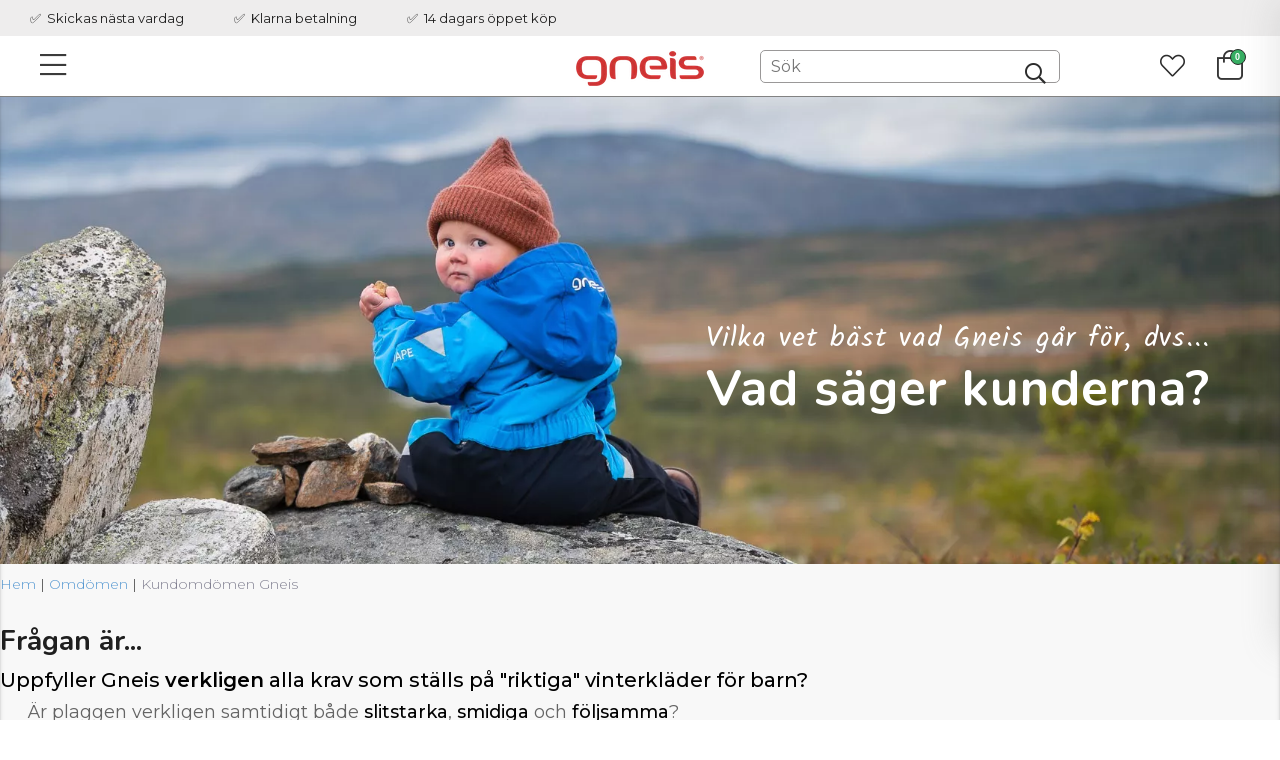

--- FILE ---
content_type: text/html;charset=UTF-8
request_url: https://www.gneis.se/info/omdomen/kundomdomen-gneis/
body_size: 67967
content:
<!doctype html>
<html lang="sv">
	<head>
		<meta charset="utf-8">
		<meta http-equiv="x-ua-compatible" content="ie=edge">
		<meta name="viewport" content="width=device-width, initial-scale=1">
		<meta name="robots" content="index,follow"/>
	<meta name="description" content="Recensioner av våra kunder - oberoende kunder ger oss högsta betyg."/>
<meta property="og:title" content="Kundomdömen och recensioner - så tycker våra kunder | Gneis"/>
<meta property="og:description" content="Recensioner av våra kunder - oberoende kunder ger oss högsta betyg."/>
<meta property="og:site_name" content="Gneis"/>
<meta property="og:type" content="website"/>
<meta property="og:url" content="https://www.gneis.se/info/omdomen/kundomdomen-gneis/"/>

<meta property="og:image" content="https://media.viskanassets.com/v2/rockgroupprod/normal/hero_smabarnsklader74.jpg"/>
		<meta property="og:image" content="https://media.viskanassets.com/v2/rockgroupprod/normal/hero_smabarn_74-92.jpg"/>
		<meta property="og:image" content="https://media.viskanassets.com/v2/rockgroupprod/normal/five_stars.png"/>
		<meta property="og:image" content="https://media.viskanassets.com/v2/rockgroupprod/normal/five_stars.png"/>
		<meta property="og:image" content="https://media.viskanassets.com/v2/rockgroupprod/normal/five_stars.png"/>
		<meta property="og:image" content="https://media.viskanassets.com/v2/rockgroupprod/normal/five_stars.png"/>
		<meta property="og:image" content="https://media.viskanassets.com/v2/rockgroupprod/normal/five_stars.png"/>
		<meta property="og:image" content="https://media.viskanassets.com/v2/rockgroupprod/normal/five_stars.png"/>
		<meta property="og:image" content="https://media.viskanassets.com/v2/rockgroupprod/normal/five_stars.png"/>
		<meta property="og:image" content="https://media.viskanassets.com/v2/rockgroupprod/normal/five_stars.png"/>
		<meta property="og:image" content="https://media.viskanassets.com/v2/rockgroupprod/normal/five_stars.png"/>
		<meta property="og:image" content="https://media.viskanassets.com/v2/rockgroupprod/normal/five_stars.png"/>
		<meta property="og:image" content="https://media.viskanassets.com/v2/rockgroupprod/normal/five_stars.png"/>
		<meta property="og:image" content="https://media.viskanassets.com/v2/rockgroupprod/normal/five_stars.png"/>
		<meta property="og:image" content="https://media.viskanassets.com/v2/rockgroupprod/normal/five_stars.png"/>
		<meta property="og:image" content="https://media.viskanassets.com/v2/rockgroupprod/normal/five_stars.png"/>
		<meta property="og:image" content="https://media.viskanassets.com/v2/rockgroupprod/normal/five_stars.png"/>
		<meta property="og:image" content="https://media.viskanassets.com/v2/rockgroupprod/normal/five_stars.png"/>
		<meta property="og:image" content="https://media.viskanassets.com/v2/rockgroupprod/normal/five_stars.png"/>
		<meta property="og:image" content="https://media.viskanassets.com/v2/rockgroupprod/normal/five_stars.png"/>
		<meta property="og:image" content="https://media.viskanassets.com/v2/rockgroupprod/normal/five_stars.png"/>
		<meta property="og:image" content="https://media.viskanassets.com/v2/rockgroupprod/normal/five_stars.png"/>
		<meta property="og:image" content="https://media.viskanassets.com/v2/rockgroupprod/normal/five_stars.png"/>
		<meta property="og:image" content="https://media.viskanassets.com/v2/rockgroupprod/normal/five_stars.png"/>
		<meta property="og:image" content="https://media.viskanassets.com/v2/rockgroupprod/normal/five_stars.png"/>
		<meta property="og:image" content="https://media.viskanassets.com/v2/rockgroupprod/normal/five_stars.png"/>
		<meta property="og:image" content="https://media.viskanassets.com/v2/rockgroupprod/normal/five_stars.png"/>
		<meta property="og:image" content="https://media.viskanassets.com/v2/rockgroupprod/normal/five_stars.png"/>
		<meta property="og:image" content="https://media.viskanassets.com/v2/rockgroupprod/normal/five_stars.png"/>
		<meta property="og:image" content="https://media.viskanassets.com/v2/rockgroupprod/normal/five_stars.png"/>
		<meta property="og:image" content="https://media.viskanassets.com/v2/rockgroupprod/normal/five_stars.png"/>
		<meta property="og:image" content="https://media.viskanassets.com/v2/rockgroupprod/normal/five_stars.png"/>
		<meta name="google-site-verification" content="dgEPf2zObz-z_b9Z1JwHsD-ri411FXmZKqtxH-Nsgvw"/>
<title>Kundomdömen och recensioner - så tycker våra kunder | Gneis</title>
<link rel="canonical" href="https://www.gneis.se/info/omdomen/kundomdomen-gneis/"/>

<script type="application/ld+json">
	{
		"@context": "http://schema.org",
		"@graph": [
			[{
							"@type": "BreadcrumbList",
							"itemListElement": [{
									"@type": "ListItem",
									"position": 1,
									"name": "Info",
									"item": "https://www.gneis.se/info/"
								},{
									"@type": "ListItem",
									"position": 2,
									"name": "Omdömen",
									"item": "https://www.gneis.se/info/omdomen/"
								},{
									"@type": "ListItem",
									"position": 3,
									"name": "Kundomdömen Gneis",
									"item": "https://www.gneis.se/info/omdomen/kundomdomen-gneis/"
								}]
						}]
		]
	}
	</script>
<link rel="icon" type="image/png" href="https://media.viskanassets.com/v2/rockgroupprod/original/favicon-16x16.png" sizes="16x16"/>
		<link rel="icon" type="image/png" href="https://media.viskanassets.com/v2/rockgroupprod/original/favicon-24x24.png" sizes="24x24"/>
		<link rel="icon" type="image/png" href="https://media.viskanassets.com/v2/rockgroupprod/original/favicon-32x32.png" sizes="32x32"/>
		<link rel="icon" type="image/png" href="https://media.viskanassets.com/v2/rockgroupprod/original/favicon-48x48.png" sizes="48x48"/>
	<link rel="preload" href="https://cdn.viskan.com/V12/7.5.0/index.js" as="script">


<link rel="preload" href="/build/chunks/runtime~main-f6054a39921e591fd077.js" as="script">

<link rel="preload" href="/build/chunks/3c5b516a84a823aa5582.js" as="script">

<link rel="preload" href="/build/chunks/241ec85bac5a095bcc1b.js" as="script">

<link rel="preload" href="/build/chunks/a3e87721f79aa9ce205e.js" as="script">

<link rel="preload" href="/build/chunks/e03e85f54b87a1075735.js" as="script">

<link rel="preload" href="/build/chunks/c86d2d5d4fd6c52bf2f7.js" as="script">

<link rel="preload" href="/build/chunks/b4bca2a5109a8143fd88.js" as="script">

<link rel="preload" href="/build/chunks/141823de25dbfccaf488.js" as="script">

<link rel="preload" href="/build/chunks/f04be388ad9187e4251f.js" as="script">

<link rel="preload" href="/build/chunks/0a62bb73b3bfba410ca7.js" as="script">

<link rel="preload" href="/build/chunks/d3a08b8e9caa83841c5e.js" as="script">

<link rel="preload" href="/build/chunks/2bbcccfc5fd9c5ebb143.js" as="script">

<link rel="preload" href="/build/chunks/0f4f7fa848ad824c4f78.js" as="script">

<link rel="preload" href="/build/chunks/e07885cb6f332288b467.js" as="script">

<link rel="preload" href="/build/chunks/2a48e9b82d8515d5eae3.js" as="script">

<link rel="preload" href="/build/chunks/7513512f176ebc7c88ec.js" as="script">



<link rel="preload" href="/build/chunks/slider-18db3da9d6fcd426de56.css" as="style">

<link rel="preload" href="/build/chunks/main-9d9c5b4c9a6f177ca681.css" as="style">


<link rel="preload" href="/customer.css" as="style">

<link rel="preload" href="https://cdn.viskan.com/font-awesome/releases/v5.15.1/webfonts/fa-light-300.woff2" as="font" type="font/woff2" crossorigin="anonymous">
	<link rel="preload" href="https://cdn.viskan.com/font-awesome/releases/v5.15.1/webfonts/fa-regular-400.woff2" as="font" type="font/woff2" crossorigin="anonymous">
	<link rel="preload" href="https://cdn.viskan.com/font-awesome/releases/v5.15.1/webfonts/fa-brands-400.woff2" as="font" type="font/woff2" crossorigin="anonymous">
	<link rel="preload" href="https://cdn.viskan.com/font-awesome/releases/v5.15.1/webfonts/fa-solid-900.woff2" as="font" type="font/woff2" crossorigin="anonymous">
<link rel="preconnect" href="https://media.viskanassets.com">
</head>
	<body>
		<div class="Breakpoint-value"></div>
		<div id="Streamline">
			<script>
				//<![CDATA[
					window._streamline = window._streamline || {};
					window._streamline.siteContext = 

{
	"aggregateAttribute1Group": false,
	"aggregateAttribute2Group": false,
	"aggregateAttribute3Group": false,
	"articleUrlPrefix": "produkt",
	"club_id": "0",
	
	"cmsSettings": {
		"tags": { "article": "cms-article-x", "articleQuickBuy": "cms-article-quick-buy-x", "computedStyles": "cms-computed-styles", "css": "custom-css", "defaultTree": "estore-x", "footer": "cms-footer-x", "header": "cms-header-x", "styles": "cms-styles", "presetStyles": "cms-preset-styles", "computedPresetStyles": "cms-computed-preset-styles", "componentPresets": "cms-component-presets" }
	},
	"environment": "Production",
	"mediaConfig": {
		"mediaPath": "",
		"mediaServiceBaseURL": "https://media.viskanassets.com/v2/rockgroupprod",
		"scalings": {"normal":{"name":"normal","width":512,"height":512},"thumbnail":{"name":"thumbnail","width":128,"height":128},"original":{"name":"original","width":2048,"height":2048},"large":{"name":"large","width":2048,"height":2048},"list":{"name":"list","width":256,"height":256}}
	},
	"dataCollector": {
		"endpoint": "",
		"instanceAlias": ""
	},
	"companyName": "Gneis",
	"customer": {
		"isBusinessAllowed": false,
		"isPersonAllowed": true
	},
	"country_code": "SE",
	"countries": [{
			"id": 0,
			"iso": "SE",
			"language": "sv",
			"languageId": 1,
			"name": "Sverige",
			"shopable": true,
			"selectable": true,
			"handledAs": ""
		}],
	
	"country_id": 0,
	"countryShopable": true,
	"countrySelectable": true,
	"countryHandledAs": "",
	"currency_code": "SEK",
	"currency_id": "0",
	
	"defaultLanguageId": 1,
	"lang_code_web": "sv",
	"lang_id": 1,
	"loadCategoryOnArticle": true,
	"locale": "sv-SE",
	"localePickerPath": "/locale/",
	"reCAPTCHASiteKey": "6LdHqBEUAAAAALG-INwaSDHoIS6Vlsxc7sHK-BvA",
	"searchUrlPrefix": "/search",
	"selectedPurchaseCountry": {
			"id": 0,
			"iso": "SE",
			"language": "sv",
			"languageId": 1,
			"name": "Sverige",
			"shopable": true,
			"selectable": true,
			"handledAs": ""
		},
	"settings": {
		"addArticleFilterToUrl": false,
		"articleRedirectNotFoundUrl": "",
		"daysAsBrandNew": 30,
		"excludeOutOfStockListArticles": true,
		"excludeOutOfStockRelatedArticles": true,
		"articleStoreEnabled": false,
		"checkMediaEnabled": true,
		"ingridShippingAssistantEnabled": false,
		"ingridShippingAssistantEnabled_country": false,
		"klarnaShippingAssistantEnabled": false,
		"klarnaShippingAssistantEnabled_country": false,
		"klarnaSeparateShippingAddressEnabled": false,
		"remarketing": true,
		"useArticleQuickBuyLayout": false,
		"receiptUrlPath": "receipt",
		"termsUrlPath": "terms-and-conditions",
		"checkoutUrl": "checkout",
		"hideZeroPrice": false,
		"showLowestPrice": false,
		"lowestPricePrefixText": "",
		"lowestPriceSuffixText": "",
		"articleListWithPrentypes": false,
		"isSizeMatchRequired": false,
		"useFallbackImageForSize": false,
		"isAttr3MatchRequired": false,
		"useFallbackImageGlobal": false,
		"receiptLayout": "default",
		"noPreselectAttribute1": false,
		"noPreselectAttribute2": false,
		"noPreselectAttribute3": false,
		"disableExVATForB2B": false,
		"showPricesExVAT": false,
		"calculateDiscountPercentFromLowestPrice": false,
		"ingridTrackingWidgetEnabled": false,
		"hideLowestPriceForSpecificOfferTypes": "",
		"improvedPaginationSeo": true,
		"paginatedPageName": "",
		"lowLevelUpdateEnabled": false,
		"uniqueBrandNewBadge": "",
		"uniqueSaleBadge": "",
		"quoteProductPropertyKeyName": "",
		"productSource": "viskan",
		"serviceProviderConfigId": ""
	},
	"thirdParty": {
		"googleAnalyticsId": "",
		"googleTagManagerId": "GTM-5CBVFG",
		"googleAnalyticsUa": false,
		"googleAnalytics4": true,
		"googlePersonalDataEmail": false,
		"googlePersonalDataEmailSha1": false,
		"googlePersonalDataFirstName": false,
		"googlePersonalDataLastName": false,
		"googlePersonalDataStreetAddress": false,
		"googlePersonalDataZipCode": false,
		"googlePersonalDataCity": false,
		"googlePersonalDataCountry": false,
		"googlePersonalDataPhoneNumber": false,
		"piwikId": "",
		"piwikInstanceAddress": "",
		"getLipscoreOrderDataFromAPI": false,
		"imboxId": "",
		"helloRetail": false
	},
	"localeMode": "DOMAIN_ONLY",
	"useLookup": true,
	"sellerId": -1,
	"productProviderHelloRetailURL": ""
}
;
					window._streamline.customerOnLoadStatus = 
		{
			"logged_in": false,
			"logged_in_level": 0,
			"person_flg": true
		}
	;
					window.__PRELOADED_STREAMLINE_STATE__ = 

		{
			
			app: {
				category: {
					
							main: {"categoryId":1673,"categoryName":"Kundomdömen Gneis","content":"[{\"type\":\"CONTAINER_01\",\"props\":{\"animation\":\"none\",\"duration\":2000,\"iterations\":1,\"class\":\"\",\"hideOnMobile\":true,\"hideOnTablet\":true,\"hideOnDesktop\":true,\"conditionTrigger\":\"NONE\",\"conditionVariable\":\"NONE\",\"conditionOperator\":\"TRUE\",\"regexResult\":\"True\",\"conditionValue\":\"\",\"conditionAction\":\"SHOW\",\"componentName\":\"Container Max Width\",\"styleClasses\":{\"Container\":\"Preset-Container-Max-Width Preset-Container-Margin\"}},\"children\":[{\"type\":\"BLURB_CUSTOM_CONTENT\",\"props\":{\"blurbUrl\":\"\",\"imgSrc\":{\"image\":{\"description\":\"hero_smabarnsklader74.jpg\",\"filename\":\"hero_smabarnsklader74.jpg\",\"height\":624,\"mediaId\":16915,\"uploadedAt\":\"2020-11-06T08:17:02.550Z\",\"width\":1711},\"scale\":\"original\",\"width\":1711,\"height\":624},\"visibleOnMobile\":true,\"visibleOnTablet\":true,\"visibleOnDesktop\":true,\"width\":\"1\",\"height\":\"1\",\"position\":{\"posX\":1,\"posY\":1},\"tabletWidth\":\"1\",\"tabletHeight\":\"1\",\"mobileWidth\":\"1\",\"mobileHeight\":\"1\",\"componentName\":\"Custom Content\",\"styleClasses\":{\"Blurb\":\"Preset-BlurbCustomContent\",\"Image\":\"Preset-BlurbCustomContent-image\",\"Content_Wrapper\":\"SC-Generell-hero-customcontent-contentwrapper Preset-BlurbCustomContent-content SimpleStyles-16252281919749506-Content_Wrapper\"},\"simpleStylesObject\":{\"SimpleStyles-16252281919749506-Content_Wrapper\":{\"justifyContent\":\"center !important\",\"alignItems\":\"flex-end !important\",\"paddingLeft\":\"0px !important\",\"paddingRight\":\"0px !important\",\".Breakpoint--md \u0026\":{\"paddingRight\":\"40px !important\",\"justifyContent\":\"flex-end !important\",\"alignItems\":\"center !important\"},\".Breakpoint--lg \u0026\":{}}},\"simpleStylesString\":\".SimpleStyles-16252281919749506-Content_Wrapper {\\n  justify-content: center !important;\\n  align-items: flex-end !important;\\n  padding-left: 0px !important;\\n  padding-right: 0px !important;\\n}\\n.Breakpoint--md .SimpleStyles-16252281919749506-Content_Wrapper {\\n  padding-right: 40px !important;\\n  justify-content: flex-end !important;\\n  align-items: center !important;\\n}\",\"imgSrcMobile\":{\"image\":{\"filename\":\"hero_smabarn_74-92.jpg\"},\"scale\":\"original\"},\"imgSrcTablet\":\"\",\"promotionTracking\":false,\"promotionId\":\"example_promotion\",\"promotionName\":\"Example sale\",\"promotionCreative\":\"startpage_slider\",\"promotionPosition\":\"1_2\",\"disableLazyLoadOnMobile\":true,\"alt\":\"\",\"disableLazyLoadOnTablet\":true,\"disableLazyLoadOnDesktop\":true},\"children\":[{\"type\":\"CONTAINER_01\",\"props\":{\"animation\":\"none\",\"duration\":2000,\"iterations\":1,\"class\":\"\",\"hideOnMobile\":true,\"hideOnTablet\":true,\"hideOnDesktop\":true,\"conditionTrigger\":\"NONE\",\"conditionVariable\":\"NONE\",\"conditionOperator\":\"TRUE\",\"regexResult\":\"True\",\"conditionValue\":\"\",\"conditionAction\":\"SHOW\",\"componentName\":\"Container\",\"styleClasses\":{\"Container\":\"SimpleStyles-16260768866759716-Container\"},\"simpleStylesObject\":{\"SimpleStyles-16260768866759716-Container\":{\".Breakpoint--md \u0026\":{\"marginTop\":\"30px !important\"},\".Breakpoint--lg \u0026\":{\"marginTop\":\"80px !important\",\"marginRight\":\"30px !important\"}}},\"simpleStylesString\":\".Breakpoint--md .SimpleStyles-16260768866759716-Container {\\n  margin-top: 30px !important;\\n}\\n.Breakpoint--lg .SimpleStyles-16260768866759716-Container {\\n  margin-top: 80px !important;\\n  margin-right: 30px !important;\\n}\"},\"children\":[{\"type\":\"TEXT\",\"props\":{\"content\":\"\u003Cp style\u003D\\\"text-align: center;\\\"\u003EVilka vet bäst vad Gneis går för, dvs...\u003C/p\u003E\",\"componentName\":\"Text\",\"styleClasses\":{\"Text\":\"SC-Generell-hero-ingress SC-Generell-font-color-white SimpleStyles-16260768866757588-Text\"},\"simpleStylesObject\":{\"SimpleStyles-16260768866757588-Text\":{\"fontSize\":\"18px !important\",\"letterSpacing\":\"0.5px !important\",\".Breakpoint--md \u0026\":{\"fontSize\":\"17px !important\"},\".Breakpoint--lg \u0026\":{\"fontSize\":\"28px !important\",\"letterSpacing\":\"1px !important\"}}},\"simpleStylesString\":\".SimpleStyles-16260768866757588-Text {\\n  font-size: 18px !important;\\n  letter-spacing: 0.5px !important;\\n}\\n.Breakpoint--md .SimpleStyles-16260768866757588-Text {\\n  font-size: 17px !important;\\n}\\n.Breakpoint--lg .SimpleStyles-16260768866757588-Text {\\n  font-size: 28px !important;\\n  letter-spacing: 1px !important;\\n}\"},\"children\":[],\"id\":16260768866757588,\"searchableContent\":\" Vilka vet bäst vad Gneis går för, dvs... \"},{\"type\":\"TEXT\",\"props\":{\"content\":\"\u003Cp class\u003D\\\"Preset-Heading-Font-Family \\\"\u003EVad säger kunderna?\u003Cbr\u003E\u003C/p\u003E\",\"componentName\":\"Text\",\"styleClasses\":{\"Text\":\"SC-Generell-hero-heading SC-Generell-font-color-white SimpleStyles-16260768866756174-Text\"},\"simpleStylesObject\":{\"SimpleStyles-16260768866756174-Text\":{\"fontSize\":\"32px !important\",\".Breakpoint--md \u0026\":{\"marginTop\":\"5px !important\"},\".Breakpoint--lg \u0026\":{\"fontSize\":\"50px !important\",\"letterSpacing\":\"1px !important\",\"marginRight\":\"0px !important\"}}},\"simpleStylesString\":\".SimpleStyles-16260768866756174-Text {\\n  font-size: 32px !important;\\n}\\n.Breakpoint--md .SimpleStyles-16260768866756174-Text {\\n  margin-top: 5px !important;\\n}\\n.Breakpoint--lg .SimpleStyles-16260768866756174-Text {\\n  font-size: 50px !important;\\n  letter-spacing: 1px !important;\\n  margin-right: 0px !important;\\n}\"},\"children\":[],\"id\":16260768866756174,\"searchableContent\":\" Vad säger kunderna? \"}],\"id\":16260768866759716,\"copyTime\":\"12 Jul 10:01:21\"}],\"id\":16252281919749506},{\"type\":\"CONTAINER_01\",\"props\":{\"animation\":\"none\",\"duration\":2000,\"iterations\":1,\"class\":\"\",\"hideOnMobile\":true,\"hideOnTablet\":true,\"hideOnDesktop\":true,\"conditionTrigger\":\"NONE\",\"conditionVariable\":\"NONE\",\"conditionOperator\":\"TRUE\",\"regexResult\":\"True\",\"conditionValue\":\"\",\"conditionAction\":\"SHOW\",\"componentName\":\"Container Breadcrumbs\",\"styleClasses\":{\"Container\":\"Preset-Container-Max-Width Preset-Container-Margin SimpleStyles-16252282910678236-Container\"},\"simpleStylesObject\":{\"SimpleStyles-16252282910678236-Container\":{\"paddingLeft\":\"10px !important\",\".Breakpoint--md \u0026\":{\"paddingLeft\":\"20px !important\"},\".Breakpoint--lg \u0026\":{\"paddingLeft\":\"0px !important\"}}},\"simpleStylesString\":\".SimpleStyles-16252282910678236-Container {\\n  padding-left: 10px !important;\\n}\\n.Breakpoint--md .SimpleStyles-16252282910678236-Container {\\n  padding-left: 20px !important;\\n}\\n.Breakpoint--lg .SimpleStyles-16252282910678236-Container {\\n  padding-left: 0px !important;\\n}\"},\"children\":[{\"type\":\"BREADCRUMBS\",\"props\":{\"delimiter\":\" | \",\"startOnHierarchyLevel\":3,\"prependWithStartPage\":true,\"startPageLabel\":\"Hem\",\"startPageURL\":\"/\",\"class\":\"\",\"componentName\":\"Breadcrumbs\",\"styleClasses\":{\"Breadcrumbs\":\"SC-Breadcrumbs\",\"Item\":\"Preset-Primary-Text Preset-Primary-Font-Family Preset-Primary-Color\",\"Delimiter\":\"Preset-Primary-Text Preset-Primary-Font-Family Preset-Primary-Color\",\"Link\":\"Preset-Primary-Font-Family SC-Breadcrumbs-link\"}},\"children\":[],\"id\":16252283074577594}],\"id\":16252282910678236},{\"type\":\"CONTAINER_01\",\"props\":{\"classToAddAfterDelayOnMount\":\"\",\"delayToAddClassOnMount\":0,\"classToAddWhenInView\":\"\",\"percentageFromInView\":0,\"class\":\"\",\"hideOnMobile\":true,\"hideOnTablet\":true,\"hideOnDesktop\":true,\"conditionTrigger\":\"NONE\",\"conditionVariable\":\"NONE\",\"conditionOperator\":\"TRUE\",\"regexResult\":\"True\",\"conditionValue\":\"\",\"conditionAction\":\"SHOW\",\"componentName\":\"Container Intro\",\"styleClasses\":{}},\"children\":[{\"type\":\"TEXT\",\"props\":{\"content\":\"\u003Ch1 class\u003D\\\"Preset-Heading1 Preset-Heading-Font-Family Preset-Heading-Color \\\"\u003EFrågan är...\u003C/h1\u003E\",\"componentName\":\"Text Header\",\"styleClasses\":{\"Text\":\"SimpleStyles-16257538630111060-Text\"},\"simpleStylesObject\":{\"SimpleStyles-16257538630111060-Text\":{\"paddingLeft\":\"10px !important\",\"marginTop\":\"-10px !important\",\"marginBottom\":\"-10px !important\",\".Breakpoint--md \u0026\":{\"paddingLeft\":\"20px !important\"},\".Breakpoint--lg \u0026\":{\"paddingLeft\":\"0px !important\"}}},\"simpleStylesString\":\".SimpleStyles-16257538630111060-Text {\\n  padding-left: 10px !important;\\n  margin-top: -10px !important;\\n  margin-bottom: -10px !important;\\n}\\n.Breakpoint--md .SimpleStyles-16257538630111060-Text {\\n  padding-left: 20px !important;\\n}\\n.Breakpoint--lg .SimpleStyles-16257538630111060-Text {\\n  padding-left: 0px !important;\\n}\"},\"children\":[],\"id\":16257538630111060,\"searchableContent\":\" Frågan är... \"},{\"type\":\"TEXT\",\"props\":{\"content\":\"\u003Cp class\u003D\\\"Preset-Primary-Font-Family SC-AAA-padding-botton-paragraph-std\\\"\u003EUppfyller Gneis \u003Cspan class\u003D\\\"SC-Generell-font-weight-semibold\\\"\u003Everkligen\u003C/span\u003E alla krav som ställs på \\\"riktiga\\\" vinterkläder för barn?\u003C/p\u003E\",\"componentName\":\"Text Intro\",\"styleClasses\":{\"Text\":\"SC-Generell-intro-paragraph SimpleStyles-17353802029323582-Text\"},\"simpleStylesObject\":{\"SimpleStyles-17353802029323582-Text\":{\"paddingLeft\":\"10px !important\",\"paddingRight\":\"10px !important\",\"fontSize\":\"15px !important\",\"lineHeight\":\"22px !important\",\"marginBottom\":\"-5px !important\",\"color\":\"#000000 !important\",\"fontWeight\":\"500 !important\",\".Breakpoint--md \u0026\":{\"paddingLeft\":\"20px !important\",\"paddingRight\":\"20px !important\"},\".Breakpoint--lg \u0026\":{\"paddingLeft\":\"0px !important\",\"paddingRight\":\"0px !important\",\"fontSize\":\"20px !important\",\"paddingTop\":\"10px !important\"}}},\"simpleStylesString\":\".SimpleStyles-17353802029323582-Text {\\n  padding-left: 10px !important;\\n  padding-right: 10px !important;\\n  font-size: 15px !important;\\n  line-height: 22px !important;\\n  margin-bottom: -5px !important;\\n  color: #000000 !important;\\n  font-weight: 500 !important;\\n}\\n.Breakpoint--md .SimpleStyles-17353802029323582-Text {\\n  padding-left: 20px !important;\\n  padding-right: 20px !important;\\n}\\n.Breakpoint--lg .SimpleStyles-17353802029323582-Text {\\n  padding-left: 0px !important;\\n  padding-right: 0px !important;\\n  font-size: 20px !important;\\n  padding-top: 10px !important;\\n}\"},\"children\":[],\"id\":17353802029323582,\"searchableContent\":\" Uppfyller Gneis verkligen alla krav som ställs på \\\"riktiga\\\" vinterkläder för barn? \",\"copyTime\":\"28 Dec 11:03:13\"},{\"type\":\"TEXT\",\"props\":{\"content\":\"\u003Cp class\u003D\\\"Preset-Primary-Font-Family SC-AAA-padding-botton-paragraph-std\\\"\u003EÄr plaggen verkligen samtidigt både \u003Cspan class\u003D\\\"SC-Generell-font-color-black SC-Generell-font-weight-medium\\\"\u003Eslitstarka\u003C/span\u003E, \u003Cspan class\u003D\\\"SC-Generell-font-color-black SC-Generell-font-weight-medium\\\"\u003Esmidiga\u003C/span\u003E och \u003Cspan class\u003D\\\"SC-Generell-font-color-black SC-Generell-font-weight-medium\\\"\u003Eföljsamma\u003C/span\u003E?\u003C/p\u003E\u003Cp class\u003D\\\"Preset-Primary-Font-Family SC-AAA-padding-botton-paragraph-std\\\"\u003EHar verkligen alla ytterkläderna den \u003Cspan class\u003D\\\"SC-Generell-font-color-black SC-Generell-font-weight-medium\\\"\u003Eandning\u003C/span\u003E och \u003Cspan class\u003D\\\"SC-Generell-font-color-black SC-Generell-font-weight-medium\\\"\u003Evattentäthet\u003C/span\u003E som krävs?\u003C/p\u003E\u003Cp class\u003D\\\"Preset-Primary-Font-Family SC-AAA-padding-botton-paragraph-std\\\"\u003EHåller plaggen verkligen \u003Cspan class\u003D\\\"SC-Generell-font-color-black SC-Generell-font-weight-medium \\\"\u003Eår efter år av tuff lek och för flera barns användning\u003C/span\u003E?\u003C/p\u003E\",\"componentName\":\"Text Fragor\",\"styleClasses\":{\"Text\":\"SC-Generell-intro-paragraph SimpleStyles-16257538247401808-Text\"},\"simpleStylesObject\":{\"SimpleStyles-16257538247401808-Text\":{\"borderStyle\":\"solid !important\",\"borderColor\":\"#5a5a5a !important\",\"borderTopWidth\":\"1px !important\",\"borderBottomWidth\":\"1px !important\",\"borderLeftWidth\":\"0px !important\",\"borderRightWidth\":\"0px !important\",\"marginTop\":\"10px !important\",\"paddingLeft\":\"5px !important\",\"paddingRight\":\"5px !important\",\"marginLeft\":\"10px !important\",\"marginRight\":\"10px !important\",\"color\":\"#646464 !important\",\".Breakpoint--md \u0026\":{\"marginLeft\":\"25px !important\",\"marginRight\":\"25px !important\",\"paddingLeft\":\"20px !important\",\"paddingRight\":\"0px !important\",\"borderStyle\":\"none !important\",\"marginTop\":\"0px !important\",\"marginBottom\":\"-10px !important\"},\".Breakpoint--lg \u0026\":{\"paddingLeft\":\"3px !important\",\"paddingRight\":\"3px !important\",\"marginBottom\":\"0px !important\"}}},\"simpleStylesString\":\".SimpleStyles-16257538247401808-Text {\\n  border-style: solid !important;\\n  border-color: #5a5a5a !important;\\n  border-top-width: 1px !important;\\n  border-bottom-width: 1px !important;\\n  border-left-width: 0px !important;\\n  border-right-width: 0px !important;\\n  margin-top: 10px !important;\\n  padding-left: 5px !important;\\n  padding-right: 5px !important;\\n  margin-left: 10px !important;\\n  margin-right: 10px !important;\\n  color: #646464 !important;\\n}\\n.Breakpoint--md .SimpleStyles-16257538247401808-Text {\\n  margin-left: 25px !important;\\n  margin-right: 25px !important;\\n  padding-left: 20px !important;\\n  padding-right: 0px !important;\\n  border-style: none !important;\\n  margin-top: 0px !important;\\n  margin-bottom: -10px !important;\\n}\\n.Breakpoint--lg .SimpleStyles-16257538247401808-Text {\\n  padding-left: 3px !important;\\n  padding-right: 3px !important;\\n  margin-bottom: 0px !important;\\n}\"},\"children\":[],\"id\":16257538247401808,\"searchableContent\":\" Är plaggen verkligen samtidigt både slitstarka , smidiga och följsamma ? Har verkligen alla ytterkläderna den andning och vattentäthet som krävs? Håller plaggen verkligen år efter år av tuff lek och för flera barns användning ? \"},{\"type\":\"TEXT\",\"props\":{\"content\":\"\u003Cp class\u003D\\\"Preset-Primary-Font-Family SC-AAA-padding-botton-paragraph-std\\\"\u003EOch de som kan svara \u003Cu\u003Eallra bäst\u003C/u\u003E på det är så klart de som dagligen använder våra plagg:\u003C/p\u003E\",\"componentName\":\"Text Ovan Dragspel\",\"styleClasses\":{\"Text\":\"SC-Generell-intro-paragraph SimpleStyles-17353888943259126-Text\"},\"simpleStylesObject\":{\"SimpleStyles-17353888943259126-Text\":{\"paddingLeft\":\"15px !important\",\"paddingRight\":\"10px !important\",\"fontSize\":\"15px !important\",\"lineHeight\":\"22px !important\",\"fontWeight\":\"500 !important\",\"marginBottom\":\"0px !important\",\"letterSpacing\":\"0.2px !important\",\"marginTop\":\"15px !important\",\"backgroundColor\":\"#fefeb4 !important\",\"paddingTop\":\"10px !important\",\"paddingBottom\":\"5px !important\",\".Breakpoint--md \u0026\":{\"paddingLeft\":\"20px !important\",\"paddingRight\":\"20px !important\",\"color\":\"#000000 !important\",\"fontWeight\":\"500 !important\",\"backgroundColor\":\"rgba(0,0,0,0) !important\",\"paddingBottom\":\"0px !important\",\"marginBottom\":\"-10px !important\",\"paddingTop\":\"0px !important\"},\".Breakpoint--lg \u0026\":{\"paddingLeft\":\"0px !important\",\"paddingRight\":\"0px !important\",\"fontSize\":\"20px !important\"}}},\"simpleStylesString\":\".SimpleStyles-17353888943259126-Text {\\n  padding-left: 15px !important;\\n  padding-right: 10px !important;\\n  font-size: 15px !important;\\n  line-height: 22px !important;\\n  font-weight: 500 !important;\\n  margin-bottom: 0px !important;\\n  letter-spacing: 0.2px !important;\\n  margin-top: 15px !important;\\n  background-color: #fefeb4 !important;\\n  padding-top: 10px !important;\\n  padding-bottom: 5px !important;\\n}\\n.Breakpoint--md .SimpleStyles-17353888943259126-Text {\\n  padding-left: 20px !important;\\n  padding-right: 20px !important;\\n  color: #000000 !important;\\n  font-weight: 500 !important;\\n  background-color: rgba(0,0,0,0) !important;\\n  padding-bottom: 0px !important;\\n  margin-bottom: -10px !important;\\n  padding-top: 0px !important;\\n}\\n.Breakpoint--lg .SimpleStyles-17353888943259126-Text {\\n  padding-left: 0px !important;\\n  padding-right: 0px !important;\\n  font-size: 20px !important;\\n}\"},\"children\":[],\"id\":17353888943259126,\"copyTime\":\"28 Dec 11:03:13\",\"searchableContent\":\" Och de som kan svara allra bäst på det är så klart de som dagligen använder våra plagg: \"}],\"id\":17354039886744772},{\"type\":\"TABS_CONTAINER\",\"props\":{\"spaceTabsEvenly\":true,\"accordionOnMobile\":true,\"accordionOnTablet\":false,\"accordionOnDesktop\":false,\"keepTabsOpen\":false,\"renderInactiveTabs\":true,\"renderAsContentScrollIndicator\":false,\"componentName\":\"Tabs container\",\"styleClasses\":{\"Tabs_Container\":\"SimpleStyles-17345267545426676-Tabs_Container\",\"Heading\":\"SC-Produkt-main-tabscontainer-heading Preset-Primary-Font-Family Preset-Primary-Color Preset-Primary-Text SC-Tab-arrow-mobile-only\",\"Element\":\"SC-Produkt-main-tabscontainer-element SC-Produkt-main-tabscontainer-element-arrows\"},\"simpleStylesObject\":{\"SimpleStyles-17345267545426676-Tabs_Container\":{\"fontSize\":\"14px\",\"lineHeight\":\"18px\",\"fontWeight\":\"400 !important\",\"letterSpacing\":\"0.5px !important\",\"marginBottom\":\"15px !important\",\"paddingRight\":\"10px !important\",\"backgroundColor\":\"#fefee5 !important\",\"paddingTop\":\"5px !important\",\"paddingBottom\":\"10px !important\",\".Breakpoint--md \u0026\":{\"paddingLeft\":\"20px !important\",\"paddingRight\":\"20px !important\",\"paddingTop\":\"20px !important\",\"backgroundColor\":\"rgba(0,0,0,0) !important\",\"paddingBottom\":\"0px !important\"},\".Breakpoint--lg \u0026\":{\"paddingTop\":\"30px !important\",\"paddingLeft\":\"0px !important\",\"paddingRight\":\"0px !important\",\"paddingBottom\":\"30px !important\",\"fontSize\":\"15px\",\"lineHeight\":\"20px\"}}},\"simpleStylesString\":\".SimpleStyles-17345267545426676-Tabs_Container {\\n  font-size: 14px;\\n  line-height: 18px;\\n  font-weight: 400 !important;\\n  letter-spacing: 0.5px !important;\\n  margin-bottom: 15px !important;\\n  padding-right: 10px !important;\\n  background-color: #fefee5 !important;\\n  padding-top: 5px !important;\\n  padding-bottom: 10px !important;\\n}\\n.Breakpoint--md .SimpleStyles-17345267545426676-Tabs_Container {\\n  padding-left: 20px !important;\\n  padding-right: 20px !important;\\n  padding-top: 20px !important;\\n  background-color: rgba(0,0,0,0) !important;\\n  padding-bottom: 0px !important;\\n}\\n.Breakpoint--lg .SimpleStyles-17345267545426676-Tabs_Container {\\n  padding-top: 30px !important;\\n  padding-left: 0px !important;\\n  padding-right: 0px !important;\\n  padding-bottom: 30px !important;\\n  font-size: 15px;\\n  line-height: 20px;\\n}\",\"renderTabsHeadingsAsSticky\":false},\"children\":[{\"type\":\"TAB\",\"props\":{\"heading\":\"Småbarn 1-5 år\",\"identifier\":\"\",\"visibilityArticleProperty\":\"\",\"componentName\":\"Tab Smabarn\",\"styleClasses\":{\"Tab\":\"SimpleStyles-17354033078334082-Tab\"},\"simpleStylesObject\":{\"SimpleStyles-17354033078334082-Tab\":{\"paddingTop\":\"10px !important\",\"paddingBottom\":\"0px !important\",\"fontSize\":\"14px\",\"lineHeight\":\"18px\",\"fontWeight\":\"300\",\"paddingLeft\":\"10px !important\",\"paddingRight\":\"10px !important\",\"marginBottom\":\"-10px !important\",\".Breakpoint--md \u0026\":{\"paddingLeft\":\"0px !important\",\"paddingRight\":\"0px !important\"},\".Breakpoint--lg \u0026\":{\"paddingTop\":\"20px\",\"paddingLeft\":\"10px !important\",\"paddingRight\":\"10px !important\",\"paddingBottom\":\"20px\",\"fontSize\":\"15px\",\"lineHeight\":\"20px\"}}},\"simpleStylesString\":\".SimpleStyles-17354033078334082-Tab {\\n  padding-top: 10px !important;\\n  padding-bottom: 0px !important;\\n  font-size: 14px;\\n  line-height: 18px;\\n  font-weight: 300;\\n  padding-left: 10px !important;\\n  padding-right: 10px !important;\\n  margin-bottom: -10px !important;\\n}\\n.Breakpoint--md .SimpleStyles-17354033078334082-Tab {\\n  padding-left: 0px !important;\\n  padding-right: 0px !important;\\n}\\n.Breakpoint--lg .SimpleStyles-17354033078334082-Tab {\\n  padding-top: 20px;\\n  padding-left: 10px !important;\\n  padding-right: 10px !important;\\n  padding-bottom: 20px;\\n  font-size: 15px;\\n  line-height: 20px;\\n}\"},\"children\":[{\"type\":\"GRID_01\",\"props\":{\"gutter\":true,\"equalHeight\":false,\"vertical\":\"middle\",\"horizontal\":\"left\",\"class\":\"\",\"componentName\":\"Grid Stars And Review 1\"},\"children\":[{\"type\":\"CELL_01\",\"props\":{\"lg-size\":\"3of12\",\"md-size\":\"3of12\",\"size\":\"full\",\"u-lg-flexOrder\":\"None\",\"u-md-flexOrder\":\"None\",\"u-sm-flexOrder\":\"None\",\"class\":\"\",\"animation\":\"none\",\"duration\":2000,\"iterations\":1,\"componentName\":\"Cell Stars And Name\",\"styleClasses\":{\"Cell\":\"SimpleStyles-17354033078338032-Cell\"},\"simpleStylesObject\":{\"SimpleStyles-17354033078338032-Cell\":{\"width\":\"100% !important\",\"backgroundColor\":\"#fef9cc !important\",\"paddingTop\":\"5px !important\",\"paddingBottom\":\"5px !important\",\"borderColor\":\"#000 !important\",\"borderStyle\":\"solid !important\",\"borderBottomWidth\":\"2px !important\",\"borderTopWidth\":\"0px !important\",\"borderLeftWidth\":\"0px !important\",\"borderRightWidth\":\"0px !important\",\".Breakpoint--md \u0026\":{\"backgroundColor\":\"#f8f8f8 !important\",\"borderStyle\":\"none !important\",\"textAlign\":\"center !important\"}}},\"simpleStylesString\":\".SimpleStyles-17354033078338032-Cell {\\n  width: 100% !important;\\n  background-color: #fef9cc !important;\\n  padding-top: 5px !important;\\n  padding-bottom: 5px !important;\\n  border-color: #000 !important;\\n  border-style: solid !important;\\n  border-bottom-width: 2px !important;\\n  border-top-width: 0px !important;\\n  border-left-width: 0px !important;\\n  border-right-width: 0px !important;\\n}\\n.Breakpoint--md .SimpleStyles-17354033078338032-Cell {\\n  background-color: #f8f8f8 !important;\\n  border-style: none !important;\\n  text-align: center !important;\\n}\"},\"children\":[{\"type\":\"CONTAINER_01\",\"props\":{\"classToAddAfterDelayOnMount\":\"\",\"delayToAddClassOnMount\":0,\"classToAddWhenInView\":\"\",\"percentageFromInView\":0,\"class\":\"\",\"hideOnMobile\":true,\"hideOnTablet\":true,\"hideOnDesktop\":true,\"conditionTrigger\":\"NONE\",\"conditionVariable\":\"NONE\",\"conditionOperator\":\"TRUE\",\"regexResult\":\"True\",\"conditionValue\":\"\",\"conditionAction\":\"SHOW\",\"componentName\":\"Container Flex\",\"styleClasses\":{\"Container\":\"SimpleStyles-17354033078343206-Container\"},\"simpleStylesObject\":{\"SimpleStyles-17354033078343206-Container\":{\"display\":\"flex !important\",\"justifyContent\":\"flex-start !important\",\"flexDirection\":\"row !important\",\"alignItems\":\"center !important\",\"marginLeft\":\"-3px !important\",\"marginRight\":\"-3px !important\",\".Breakpoint--md \u0026\":{\"justifyContent\":\"center !important\",\"flexWrap\":\"wrap !important\",\"marginLeft\":\"-10px !important\",\"marginRight\":\"-10px !important\"},\".Breakpoint--lg \u0026\":{\"marginLeft\":\"0px !important\",\"marginRight\":\"0px !important\"}}},\"simpleStylesString\":\".SimpleStyles-17354033078343206-Container {\\n  display: flex !important;\\n  justify-content: flex-start !important;\\n  flex-direction: row !important;\\n  align-items: center !important;\\n  margin-left: -3px !important;\\n  margin-right: -3px !important;\\n}\\n.Breakpoint--md .SimpleStyles-17354033078343206-Container {\\n  justify-content: center !important;\\n  flex-wrap: wrap !important;\\n  margin-left: -10px !important;\\n  margin-right: -10px !important;\\n}\\n.Breakpoint--lg .SimpleStyles-17354033078343206-Container {\\n  margin-left: 0px !important;\\n  margin-right: 0px !important;\\n}\"},\"children\":[{\"type\":\"MEDIA_01\",\"props\":{\"path\":{\"image\":{\"description\":\"five_stars.png\",\"filename\":\"five_stars.png\",\"height\":79,\"mediaId\":22052,\"uploadedAt\":\"2024-12-18T14:18:21.090Z\",\"width\":400},\"scale\":\"normal\",\"width\":400,\"height\":79},\"alt\":\"Gneis Supershape vinteroveral i cerice och grönt, vattentät, varm och smidig overall. Två barn leker i snön.\",\"url\":\"\",\"target\":false,\"componentName\":\"Image Five Stars\",\"styleClasses\":{\"Link\":\"Preset-Media-Link\",\"Media\":\"SimpleStyles-17354033078346116-Media\"},\"disableLazyLoadOnMobile\":false,\"disableLazyLoadOnTablet\":false,\"disableLazyLoadOnDesktop\":false,\"promotionTracking\":false,\"promotionId\":\"example_promotion\",\"promotionName\":\"Example sale\",\"promotionCreative\":\"startpage_slider\",\"promotionPosition\":\"1_2\",\"simpleStylesObject\":{\"SimpleStyles-17354033078346116-Media\":{\"width\":\"30% !important\",\".Breakpoint--md \u0026\":{\"width\":\"80% !important\"},\".Breakpoint--lg \u0026\":{\"width\":\"60% !important\",\"marginLeft\":\"50px !important\",\"marginRight\":\"50px !important\"}}},\"simpleStylesString\":\".SimpleStyles-17354033078346116-Media {\\n  width: 30% !important;\\n}\\n.Breakpoint--md .SimpleStyles-17354033078346116-Media {\\n  width: 80% !important;\\n}\\n.Breakpoint--lg .SimpleStyles-17354033078346116-Media {\\n  width: 60% !important;\\n  margin-left: 50px !important;\\n  margin-right: 50px !important;\\n}\"},\"children\":[],\"id\":17354033078346116},{\"type\":\"TEXT\",\"props\":{\"content\":\"\u003Cp class\u003D\\\"Preset-Primary-Font-Family Preset-Primary-Color\\\"\u003E- -\u0026nbsp; av\u0026nbsp;\u003Cspan class\u003D\\\"SC-Generell-font-weight-medium-black \\\"\u003EKarolina\u003C/span\u003E\u003C/p\u003E\",\"componentName\":\"Text Name\",\"styleClasses\":{\"Text\":\"SimpleStyles-1735403307834287-Text\"},\"simpleStylesObject\":{\"SimpleStyles-1735403307834287-Text\":{\"paddingLeft\":\"10px !important\",\".Breakpoint--md \u0026\":{\"paddingTop\":\"5px !important\",\"fontSize\":\"12px !important\"},\".Breakpoint--lg \u0026\":{\"fontSize\":\"14px !important\",\"letterSpacing\":\"1px !important\"}}},\"simpleStylesString\":\".SimpleStyles-1735403307834287-Text {\\n  padding-left: 10px !important;\\n}\\n.Breakpoint--md .SimpleStyles-1735403307834287-Text {\\n  padding-top: 5px !important;\\n  font-size: 12px !important;\\n}\\n.Breakpoint--lg .SimpleStyles-1735403307834287-Text {\\n  font-size: 14px !important;\\n  letter-spacing: 1px !important;\\n}\"},\"children\":[],\"id\":1735403307834287,\"searchableContent\":\" - -\u0026nbsp; av\u0026nbsp; Karolina \"}],\"id\":17354033078343206}],\"id\":17354033078338032},{\"type\":\"CELL_01\",\"props\":{\"lg-size\":\"9of12\",\"md-size\":\"9of12\",\"size\":\"full\",\"u-lg-flexOrder\":\"None\",\"u-md-flexOrder\":\"None\",\"u-sm-flexOrder\":\"None\",\"class\":\"\",\"animation\":\"none\",\"duration\":2000,\"iterations\":1,\"componentName\":\"Cell Review\",\"styleClasses\":{\"Cell\":\"SimpleStyles-17354033078341154-Cell\"},\"simpleStylesObject\":{\"SimpleStyles-17354033078341154-Cell\":{\"paddingLeft\":\"8px !important\",\"letterSpacing\":\"0.5px !important\",\"paddingBottom\":\"10px !important\",\"paddingRight\":\"8px !important\",\".Breakpoint--md \u0026\":{\"paddingLeft\":\"12px !important\",\"paddingRight\":\"0px !important\"}}},\"simpleStylesString\":\".SimpleStyles-17354033078341154-Cell {\\n  padding-left: 8px !important;\\n  letter-spacing: 0.5px !important;\\n  padding-bottom: 10px !important;\\n  padding-right: 8px !important;\\n}\\n.Breakpoint--md .SimpleStyles-17354033078341154-Cell {\\n  padding-left: 12px !important;\\n  padding-right: 0px !important;\\n}\"},\"children\":[{\"type\":\"TEXT\",\"props\":{\"content\":\"\u003Cp class\u003D\\\"Preset-Primary-Text Preset-Primary-Font-Family Preset-Primary-Color SC-AAA-padding-botton-paragraph-std SC-Generell-font-color-black\\\"\u003EÄr så glad att vi hittade Gneis, vilka \u003Cspan\u003E\u003Cspan\u003E\u003Cb class\u003D\\\"SC-Generell-font-weight-medium\\\"\u003Efantastiska\u003C/b\u003E\u003C/span\u003E\u003C/span\u003E kläder! Barnet rör sig obehindrat i dem och tycker om att ha dem på sig. Mjuka och sköna och andas jättebra. Många smarta funktioner. \u003Cspan\u003E\u003Cspan\u003E\u003Cb class\u003D\\\"SC-Generell-font-weight-medium \\\"\u003EVärt varenda krona!\u003C/b\u003E\u003C/span\u003E\u003C/span\u003E\u003C/p\u003E\",\"componentName\":\"Text Review\",\"styleClasses\":{\"Text\":\"SimpleStyles-17354033078347212-Text\"},\"simpleStylesObject\":{\"SimpleStyles-17354033078347212-Text\":{\"paddingTop\":\"5px !important\",\"borderStyle\":\"none !important\"}},\"simpleStylesString\":\".SimpleStyles-17354033078347212-Text {\\n  padding-top: 5px !important;\\n  border-style: none !important;\\n}\"},\"children\":[],\"id\":17354033078347212,\"searchableContent\":\" Är så glad att vi hittade Gneis, vilka fantastiska kläder! Barnet rör sig obehindrat i dem och tycker om att ha dem på sig. Mjuka och sköna och andas jättebra. Många smarta funktioner. Värt varenda krona! \"}],\"id\":17354033078341154}],\"id\":17354033078331616,\"copyTime\":\"28 Dec 17:17:40\"},{\"type\":\"GRID_01\",\"props\":{\"gutter\":true,\"equalHeight\":false,\"vertical\":\"middle\",\"horizontal\":\"left\",\"class\":\"\",\"componentName\":\"Grid Stars And Review 6\"},\"children\":[{\"type\":\"CELL_01\",\"props\":{\"lg-size\":\"3of12\",\"md-size\":\"3of12\",\"size\":\"full\",\"u-lg-flexOrder\":\"None\",\"u-md-flexOrder\":\"None\",\"u-sm-flexOrder\":\"None\",\"class\":\"\",\"animation\":\"none\",\"duration\":2000,\"iterations\":1,\"componentName\":\"Cell Stars And Name\",\"styleClasses\":{\"Cell\":\"SimpleStyles-17363578747408022-Cell\"},\"simpleStylesObject\":{\"SimpleStyles-17363578747408022-Cell\":{\"width\":\"100% !important\",\"backgroundColor\":\"#fef9cc !important\",\"paddingTop\":\"5px !important\",\"paddingBottom\":\"5px !important\",\"borderColor\":\"#000 !important\",\"borderStyle\":\"solid !important\",\"borderBottomWidth\":\"2px !important\",\"borderTopWidth\":\"0px !important\",\"borderLeftWidth\":\"0px !important\",\"borderRightWidth\":\"0px !important\",\".Breakpoint--md \u0026\":{\"backgroundColor\":\"#f8f8f8 !important\",\"borderStyle\":\"none !important\",\"textAlign\":\"center !important\"}}},\"simpleStylesString\":\".SimpleStyles-17363578747408022-Cell {\\n  width: 100% !important;\\n  background-color: #fef9cc !important;\\n  padding-top: 5px !important;\\n  padding-bottom: 5px !important;\\n  border-color: #000 !important;\\n  border-style: solid !important;\\n  border-bottom-width: 2px !important;\\n  border-top-width: 0px !important;\\n  border-left-width: 0px !important;\\n  border-right-width: 0px !important;\\n}\\n.Breakpoint--md .SimpleStyles-17363578747408022-Cell {\\n  background-color: #f8f8f8 !important;\\n  border-style: none !important;\\n  text-align: center !important;\\n}\"},\"children\":[{\"type\":\"CONTAINER_01\",\"props\":{\"classToAddAfterDelayOnMount\":\"\",\"delayToAddClassOnMount\":0,\"classToAddWhenInView\":\"\",\"percentageFromInView\":0,\"class\":\"\",\"hideOnMobile\":true,\"hideOnTablet\":true,\"hideOnDesktop\":true,\"conditionTrigger\":\"NONE\",\"conditionVariable\":\"NONE\",\"conditionOperator\":\"TRUE\",\"regexResult\":\"True\",\"conditionValue\":\"\",\"conditionAction\":\"SHOW\",\"componentName\":\"Container Flex\",\"styleClasses\":{\"Container\":\"SimpleStyles-17363578747409134-Container\"},\"simpleStylesObject\":{\"SimpleStyles-17363578747409134-Container\":{\"display\":\"flex !important\",\"justifyContent\":\"flex-start !important\",\"flexDirection\":\"row !important\",\"alignItems\":\"center !important\",\"marginLeft\":\"-3px !important\",\"marginRight\":\"-3px !important\",\".Breakpoint--md \u0026\":{\"justifyContent\":\"center !important\",\"flexWrap\":\"wrap !important\",\"marginLeft\":\"-10px !important\",\"marginRight\":\"-10px !important\"},\".Breakpoint--lg \u0026\":{\"marginLeft\":\"0px !important\",\"marginRight\":\"0px !important\"}}},\"simpleStylesString\":\".SimpleStyles-17363578747409134-Container {\\n  display: flex !important;\\n  justify-content: flex-start !important;\\n  flex-direction: row !important;\\n  align-items: center !important;\\n  margin-left: -3px !important;\\n  margin-right: -3px !important;\\n}\\n.Breakpoint--md .SimpleStyles-17363578747409134-Container {\\n  justify-content: center !important;\\n  flex-wrap: wrap !important;\\n  margin-left: -10px !important;\\n  margin-right: -10px !important;\\n}\\n.Breakpoint--lg .SimpleStyles-17363578747409134-Container {\\n  margin-left: 0px !important;\\n  margin-right: 0px !important;\\n}\"},\"children\":[{\"type\":\"MEDIA_01\",\"props\":{\"path\":{\"image\":{\"description\":\"five_stars.png\",\"filename\":\"five_stars.png\",\"height\":79,\"mediaId\":22052,\"uploadedAt\":\"2024-12-18T14:18:21.090Z\",\"width\":400},\"scale\":\"normal\",\"width\":400,\"height\":79},\"alt\":\"Gneis Supershape vinteroveral i cerice och grönt, vattentät, varm och smidig overall. Två barn leker i snön.\",\"url\":\"\",\"target\":false,\"componentName\":\"Image Five Stars\",\"styleClasses\":{\"Link\":\"Preset-Media-Link\",\"Media\":\"SimpleStyles-1736357874740598-Media\"},\"disableLazyLoadOnMobile\":false,\"disableLazyLoadOnTablet\":false,\"disableLazyLoadOnDesktop\":false,\"promotionTracking\":false,\"promotionId\":\"example_promotion\",\"promotionName\":\"Example sale\",\"promotionCreative\":\"startpage_slider\",\"promotionPosition\":\"1_2\",\"simpleStylesObject\":{\"SimpleStyles-1736357874740598-Media\":{\"width\":\"30% !important\",\".Breakpoint--md \u0026\":{\"width\":\"80% !important\"},\".Breakpoint--lg \u0026\":{\"width\":\"60% !important\",\"marginLeft\":\"50px !important\",\"marginRight\":\"50px !important\"}}},\"simpleStylesString\":\".SimpleStyles-1736357874740598-Media {\\n  width: 30% !important;\\n}\\n.Breakpoint--md .SimpleStyles-1736357874740598-Media {\\n  width: 80% !important;\\n}\\n.Breakpoint--lg .SimpleStyles-1736357874740598-Media {\\n  width: 60% !important;\\n  margin-left: 50px !important;\\n  margin-right: 50px !important;\\n}\"},\"children\":[],\"id\":1736357874740598},{\"type\":\"TEXT\",\"props\":{\"content\":\"\u003Cp class\u003D\\\"Preset-Primary-Font-Family Preset-Primary-Color\\\"\u003E- -\u0026nbsp; av\u0026nbsp;\u003Cspan class\u003D\\\"SC-Generell-font-weight-medium-black \\\"\u003EEmelie\u003C/span\u003E\u003C/p\u003E\",\"componentName\":\"Text Name\",\"styleClasses\":{\"Text\":\"SimpleStyles-17363578747402840-Text\"},\"simpleStylesObject\":{\"SimpleStyles-17363578747402840-Text\":{\"paddingLeft\":\"10px !important\",\".Breakpoint--md \u0026\":{\"paddingTop\":\"5px !important\",\"fontSize\":\"12px !important\"},\".Breakpoint--lg \u0026\":{\"fontSize\":\"14px !important\",\"letterSpacing\":\"1px !important\"}}},\"simpleStylesString\":\".SimpleStyles-17363578747402840-Text {\\n  padding-left: 10px !important;\\n}\\n.Breakpoint--md .SimpleStyles-17363578747402840-Text {\\n  padding-top: 5px !important;\\n  font-size: 12px !important;\\n}\\n.Breakpoint--lg .SimpleStyles-17363578747402840-Text {\\n  font-size: 14px !important;\\n  letter-spacing: 1px !important;\\n}\"},\"children\":[],\"id\":17363578747402840,\"searchableContent\":\" - -\u0026nbsp; av\u0026nbsp; Emelie \"}],\"id\":17363578747409134}],\"id\":17363578747408022},{\"type\":\"CELL_01\",\"props\":{\"lg-size\":\"9of12\",\"md-size\":\"9of12\",\"size\":\"full\",\"u-lg-flexOrder\":\"None\",\"u-md-flexOrder\":\"None\",\"u-sm-flexOrder\":\"None\",\"class\":\"\",\"animation\":\"none\",\"duration\":2000,\"iterations\":1,\"componentName\":\"Cell Review\",\"styleClasses\":{\"Cell\":\"SimpleStyles-17363578747401936-Cell\"},\"simpleStylesObject\":{\"SimpleStyles-17363578747401936-Cell\":{\"paddingLeft\":\"8px !important\",\"letterSpacing\":\"0.5px !important\",\"paddingBottom\":\"10px !important\",\"paddingRight\":\"8px !important\",\".Breakpoint--md \u0026\":{\"paddingLeft\":\"12px !important\",\"paddingRight\":\"0px !important\"}}},\"simpleStylesString\":\".SimpleStyles-17363578747401936-Cell {\\n  padding-left: 8px !important;\\n  letter-spacing: 0.5px !important;\\n  padding-bottom: 10px !important;\\n  padding-right: 8px !important;\\n}\\n.Breakpoint--md .SimpleStyles-17363578747401936-Cell {\\n  padding-left: 12px !important;\\n  padding-right: 0px !important;\\n}\"},\"children\":[{\"type\":\"TEXT\",\"props\":{\"content\":\"\u003Cp class\u003D\\\"Preset-Primary-Text Preset-Primary-Font-Family Preset-Primary-Color SC-AAA-padding-botton-paragraph-std SC-Generell-font-color-black\\\"\u003E\u003Cspan\u003E\u003Cb class\u003D\\\"SC-Generell-font-weight-medium \\\"\u003EKläder i världsklass\u003C/b\u003E\u003C/span\u003E. Dottern har använt vinteroveraller och skalkläder från gneis i flera år och vi blir aldrig besvikna!\u003C/p\u003E\",\"componentName\":\"Text Review\",\"styleClasses\":{\"Text\":\"SimpleStyles-17363578747404008-Text\"},\"simpleStylesObject\":{\"SimpleStyles-17363578747404008-Text\":{\"paddingTop\":\"5px !important\",\"borderStyle\":\"none !important\"}},\"simpleStylesString\":\".SimpleStyles-17363578747404008-Text {\\n  padding-top: 5px !important;\\n  border-style: none !important;\\n}\"},\"children\":[],\"id\":17363578747404008,\"searchableContent\":\" Kläder i världsklass . Dottern har använt vinteroveraller och skalkläder från gneis i flera år och vi blir aldrig besvikna! \"}],\"id\":17363578747401936}],\"id\":17363578747407772,\"copyTime\":\"8 Jan 18:22:44\"},{\"type\":\"GRID_01\",\"props\":{\"gutter\":true,\"equalHeight\":false,\"vertical\":\"middle\",\"horizontal\":\"left\",\"class\":\"\",\"componentName\":\"Grid Stars And Review 2\"},\"children\":[{\"type\":\"CELL_01\",\"props\":{\"lg-size\":\"3of12\",\"md-size\":\"3of12\",\"size\":\"full\",\"u-lg-flexOrder\":\"None\",\"u-md-flexOrder\":\"None\",\"u-sm-flexOrder\":\"None\",\"class\":\"\",\"animation\":\"none\",\"duration\":2000,\"iterations\":1,\"componentName\":\"Cell Stars And Name\",\"styleClasses\":{\"Cell\":\"SimpleStyles-17360126982505616-Cell\"},\"simpleStylesObject\":{\"SimpleStyles-17360126982505616-Cell\":{\"width\":\"100% !important\",\"backgroundColor\":\"#fef9cc !important\",\"paddingTop\":\"5px !important\",\"paddingBottom\":\"5px !important\",\"borderColor\":\"#000 !important\",\"borderStyle\":\"solid !important\",\"borderBottomWidth\":\"2px !important\",\"borderTopWidth\":\"0px !important\",\"borderLeftWidth\":\"0px !important\",\"borderRightWidth\":\"0px !important\",\".Breakpoint--md \u0026\":{\"backgroundColor\":\"#f8f8f8 !important\",\"borderStyle\":\"none !important\",\"textAlign\":\"center !important\"}}},\"simpleStylesString\":\".SimpleStyles-17360126982505616-Cell {\\n  width: 100% !important;\\n  background-color: #fef9cc !important;\\n  padding-top: 5px !important;\\n  padding-bottom: 5px !important;\\n  border-color: #000 !important;\\n  border-style: solid !important;\\n  border-bottom-width: 2px !important;\\n  border-top-width: 0px !important;\\n  border-left-width: 0px !important;\\n  border-right-width: 0px !important;\\n}\\n.Breakpoint--md .SimpleStyles-17360126982505616-Cell {\\n  background-color: #f8f8f8 !important;\\n  border-style: none !important;\\n  text-align: center !important;\\n}\"},\"children\":[{\"type\":\"CONTAINER_01\",\"props\":{\"classToAddAfterDelayOnMount\":\"\",\"delayToAddClassOnMount\":0,\"classToAddWhenInView\":\"\",\"percentageFromInView\":0,\"class\":\"\",\"hideOnMobile\":true,\"hideOnTablet\":true,\"hideOnDesktop\":true,\"conditionTrigger\":\"NONE\",\"conditionVariable\":\"NONE\",\"conditionOperator\":\"TRUE\",\"regexResult\":\"True\",\"conditionValue\":\"\",\"conditionAction\":\"SHOW\",\"componentName\":\"Container Flex\",\"styleClasses\":{\"Container\":\"SimpleStyles-17360126982504496-Container\"},\"simpleStylesObject\":{\"SimpleStyles-17360126982504496-Container\":{\"display\":\"flex !important\",\"justifyContent\":\"flex-start !important\",\"flexDirection\":\"row !important\",\"alignItems\":\"center !important\",\"marginLeft\":\"-3px !important\",\"marginRight\":\"-3px !important\",\".Breakpoint--md \u0026\":{\"justifyContent\":\"center !important\",\"flexWrap\":\"wrap !important\",\"marginLeft\":\"-10px !important\",\"marginRight\":\"-10px !important\"},\".Breakpoint--lg \u0026\":{\"marginLeft\":\"0px !important\",\"marginRight\":\"0px !important\"}}},\"simpleStylesString\":\".SimpleStyles-17360126982504496-Container {\\n  display: flex !important;\\n  justify-content: flex-start !important;\\n  flex-direction: row !important;\\n  align-items: center !important;\\n  margin-left: -3px !important;\\n  margin-right: -3px !important;\\n}\\n.Breakpoint--md .SimpleStyles-17360126982504496-Container {\\n  justify-content: center !important;\\n  flex-wrap: wrap !important;\\n  margin-left: -10px !important;\\n  margin-right: -10px !important;\\n}\\n.Breakpoint--lg .SimpleStyles-17360126982504496-Container {\\n  margin-left: 0px !important;\\n  margin-right: 0px !important;\\n}\"},\"children\":[{\"type\":\"MEDIA_01\",\"props\":{\"path\":{\"image\":{\"description\":\"five_stars.png\",\"filename\":\"five_stars.png\",\"height\":79,\"mediaId\":22052,\"uploadedAt\":\"2024-12-18T14:18:21.090Z\",\"width\":400},\"scale\":\"normal\",\"width\":400,\"height\":79},\"alt\":\"Gneis Supershape vinteroveral i cerice och grönt, vattentät, varm och smidig overall. Två barn leker i snön.\",\"url\":\"\",\"target\":false,\"componentName\":\"Image Five Stars\",\"styleClasses\":{\"Link\":\"Preset-Media-Link\",\"Media\":\"SimpleStyles-17360126982503448-Media\"},\"disableLazyLoadOnMobile\":false,\"disableLazyLoadOnTablet\":false,\"disableLazyLoadOnDesktop\":false,\"promotionTracking\":false,\"promotionId\":\"example_promotion\",\"promotionName\":\"Example sale\",\"promotionCreative\":\"startpage_slider\",\"promotionPosition\":\"1_2\",\"simpleStylesObject\":{\"SimpleStyles-17360126982503448-Media\":{\"width\":\"30% !important\",\".Breakpoint--md \u0026\":{\"width\":\"80% !important\"},\".Breakpoint--lg \u0026\":{\"width\":\"60% !important\",\"marginLeft\":\"50px !important\",\"marginRight\":\"50px !important\"}}},\"simpleStylesString\":\".SimpleStyles-17360126982503448-Media {\\n  width: 30% !important;\\n}\\n.Breakpoint--md .SimpleStyles-17360126982503448-Media {\\n  width: 80% !important;\\n}\\n.Breakpoint--lg .SimpleStyles-17360126982503448-Media {\\n  width: 60% !important;\\n  margin-left: 50px !important;\\n  margin-right: 50px !important;\\n}\"},\"children\":[],\"id\":17360126982503448},{\"type\":\"TEXT\",\"props\":{\"content\":\"\u003Cp class\u003D\\\"Preset-Primary-Font-Family Preset-Primary-Color\\\"\u003E- -\u0026nbsp; av\u0026nbsp;\u003Cspan class\u003D\\\"SC-Generell-font-weight-medium-black \\\"\u003EAnna-Lena\u003C/span\u003E\u003C/p\u003E\",\"componentName\":\"Text Name\",\"styleClasses\":{\"Text\":\"SimpleStyles-17360126982506292-Text\"},\"simpleStylesObject\":{\"SimpleStyles-17360126982506292-Text\":{\"paddingLeft\":\"10px !important\",\".Breakpoint--md \u0026\":{\"paddingTop\":\"5px !important\",\"fontSize\":\"12px !important\"},\".Breakpoint--lg \u0026\":{\"fontSize\":\"14px !important\",\"letterSpacing\":\"1px !important\"}}},\"simpleStylesString\":\".SimpleStyles-17360126982506292-Text {\\n  padding-left: 10px !important;\\n}\\n.Breakpoint--md .SimpleStyles-17360126982506292-Text {\\n  padding-top: 5px !important;\\n  font-size: 12px !important;\\n}\\n.Breakpoint--lg .SimpleStyles-17360126982506292-Text {\\n  font-size: 14px !important;\\n  letter-spacing: 1px !important;\\n}\"},\"children\":[],\"id\":17360126982506292,\"searchableContent\":\" - -\u0026nbsp; av\u0026nbsp; Anna-Lena \"}],\"id\":17360126982504496}],\"id\":17360126982505616},{\"type\":\"CELL_01\",\"props\":{\"lg-size\":\"9of12\",\"md-size\":\"9of12\",\"size\":\"full\",\"u-lg-flexOrder\":\"None\",\"u-md-flexOrder\":\"None\",\"u-sm-flexOrder\":\"None\",\"class\":\"\",\"animation\":\"none\",\"duration\":2000,\"iterations\":1,\"componentName\":\"Cell Review\",\"styleClasses\":{\"Cell\":\"SimpleStyles-17360126982511512-Cell\"},\"simpleStylesObject\":{\"SimpleStyles-17360126982511512-Cell\":{\"paddingLeft\":\"8px !important\",\"letterSpacing\":\"0.5px !important\",\"paddingBottom\":\"10px !important\",\"paddingRight\":\"8px !important\",\".Breakpoint--md \u0026\":{\"paddingLeft\":\"12px !important\",\"paddingRight\":\"0px !important\"}}},\"simpleStylesString\":\".SimpleStyles-17360126982511512-Cell {\\n  padding-left: 8px !important;\\n  letter-spacing: 0.5px !important;\\n  padding-bottom: 10px !important;\\n  padding-right: 8px !important;\\n}\\n.Breakpoint--md .SimpleStyles-17360126982511512-Cell {\\n  padding-left: 12px !important;\\n  padding-right: 0px !important;\\n}\"},\"children\":[{\"type\":\"TEXT\",\"props\":{\"content\":\"\u003Cp class\u003D\\\"Preset-Primary-Text Preset-Primary-Font-Family Preset-Primary-Color SC-AAA-padding-botton-paragraph-std SC-Generell-font-color-black\\\"\u003EJättebra \u003Cspan\u003E\u003Cb class\u003D\\\"SC-Generell-font-weight-medium \\\"\u003Epassform\u003C/b\u003E\u003C/span\u003E för en liten människa! (stl 74-80) Rymlig och hållbar. Fina färger!\u003C/p\u003E\",\"componentName\":\"Text Review\",\"styleClasses\":{\"Text\":\"SimpleStyles-17360126982517948-Text\"},\"simpleStylesObject\":{\"SimpleStyles-17360126982517948-Text\":{\"paddingTop\":\"5px !important\",\"borderStyle\":\"none !important\"}},\"simpleStylesString\":\".SimpleStyles-17360126982517948-Text {\\n  padding-top: 5px !important;\\n  border-style: none !important;\\n}\"},\"children\":[],\"id\":17360126982517948,\"searchableContent\":\" Jättebra passform för en liten människa! (stl 74-80) Rymlig och hållbar. Fina färger! \"}],\"id\":17360126982511512}],\"id\":17360126982506272,\"copyTime\":\"4 Jan 18:44:53\"},{\"type\":\"GRID_01\",\"props\":{\"gutter\":true,\"equalHeight\":false,\"vertical\":\"middle\",\"horizontal\":\"left\",\"class\":\"\",\"componentName\":\"Grid Stars And Review 4\"},\"children\":[{\"type\":\"CELL_01\",\"props\":{\"lg-size\":\"3of12\",\"md-size\":\"3of12\",\"size\":\"full\",\"u-lg-flexOrder\":\"None\",\"u-md-flexOrder\":\"None\",\"u-sm-flexOrder\":\"None\",\"class\":\"\",\"animation\":\"none\",\"duration\":2000,\"iterations\":1,\"componentName\":\"Cell Stars And Name\",\"styleClasses\":{\"Cell\":\"SimpleStyles-17363586366794980-Cell\"},\"simpleStylesObject\":{\"SimpleStyles-17363586366794980-Cell\":{\"width\":\"100% !important\",\"backgroundColor\":\"#fef9cc !important\",\"paddingTop\":\"5px !important\",\"paddingBottom\":\"5px !important\",\"borderColor\":\"#000 !important\",\"borderStyle\":\"solid !important\",\"borderBottomWidth\":\"2px !important\",\"borderTopWidth\":\"0px !important\",\"borderLeftWidth\":\"0px !important\",\"borderRightWidth\":\"0px !important\",\".Breakpoint--md \u0026\":{\"backgroundColor\":\"#f8f8f8 !important\",\"borderStyle\":\"none !important\",\"textAlign\":\"center !important\"}}},\"simpleStylesString\":\".SimpleStyles-17363586366794980-Cell {\\n  width: 100% !important;\\n  background-color: #fef9cc !important;\\n  padding-top: 5px !important;\\n  padding-bottom: 5px !important;\\n  border-color: #000 !important;\\n  border-style: solid !important;\\n  border-bottom-width: 2px !important;\\n  border-top-width: 0px !important;\\n  border-left-width: 0px !important;\\n  border-right-width: 0px !important;\\n}\\n.Breakpoint--md .SimpleStyles-17363586366794980-Cell {\\n  background-color: #f8f8f8 !important;\\n  border-style: none !important;\\n  text-align: center !important;\\n}\"},\"children\":[{\"type\":\"CONTAINER_01\",\"props\":{\"classToAddAfterDelayOnMount\":\"\",\"delayToAddClassOnMount\":0,\"classToAddWhenInView\":\"\",\"percentageFromInView\":0,\"class\":\"\",\"hideOnMobile\":true,\"hideOnTablet\":true,\"hideOnDesktop\":true,\"conditionTrigger\":\"NONE\",\"conditionVariable\":\"NONE\",\"conditionOperator\":\"TRUE\",\"regexResult\":\"True\",\"conditionValue\":\"\",\"conditionAction\":\"SHOW\",\"componentName\":\"Container Flex\",\"styleClasses\":{\"Container\":\"SimpleStyles-17363586366791536-Container\"},\"simpleStylesObject\":{\"SimpleStyles-17363586366791536-Container\":{\"display\":\"flex !important\",\"justifyContent\":\"flex-start !important\",\"flexDirection\":\"row !important\",\"alignItems\":\"center !important\",\"marginLeft\":\"-3px !important\",\"marginRight\":\"-3px !important\",\".Breakpoint--md \u0026\":{\"justifyContent\":\"center !important\",\"flexWrap\":\"wrap !important\",\"marginLeft\":\"-10px !important\",\"marginRight\":\"-10px !important\"},\".Breakpoint--lg \u0026\":{\"marginLeft\":\"0px !important\",\"marginRight\":\"0px !important\"}}},\"simpleStylesString\":\".SimpleStyles-17363586366791536-Container {\\n  display: flex !important;\\n  justify-content: flex-start !important;\\n  flex-direction: row !important;\\n  align-items: center !important;\\n  margin-left: -3px !important;\\n  margin-right: -3px !important;\\n}\\n.Breakpoint--md .SimpleStyles-17363586366791536-Container {\\n  justify-content: center !important;\\n  flex-wrap: wrap !important;\\n  margin-left: -10px !important;\\n  margin-right: -10px !important;\\n}\\n.Breakpoint--lg .SimpleStyles-17363586366791536-Container {\\n  margin-left: 0px !important;\\n  margin-right: 0px !important;\\n}\"},\"children\":[{\"type\":\"MEDIA_01\",\"props\":{\"path\":{\"image\":{\"description\":\"five_stars.png\",\"filename\":\"five_stars.png\",\"height\":79,\"mediaId\":22052,\"uploadedAt\":\"2024-12-18T14:18:21.090Z\",\"width\":400},\"scale\":\"normal\",\"width\":400,\"height\":79},\"alt\":\"Gneis Supershape vinteroveral i cerice och grönt, vattentät, varm och smidig overall. Två barn leker i snön.\",\"url\":\"\",\"target\":false,\"componentName\":\"Image Five Stars\",\"styleClasses\":{\"Link\":\"Preset-Media-Link\",\"Media\":\"SimpleStyles-17363586366805662-Media\"},\"disableLazyLoadOnMobile\":false,\"disableLazyLoadOnTablet\":false,\"disableLazyLoadOnDesktop\":false,\"promotionTracking\":false,\"promotionId\":\"example_promotion\",\"promotionName\":\"Example sale\",\"promotionCreative\":\"startpage_slider\",\"promotionPosition\":\"1_2\",\"simpleStylesObject\":{\"SimpleStyles-17363586366805662-Media\":{\"width\":\"30% !important\",\".Breakpoint--md \u0026\":{\"width\":\"80% !important\"},\".Breakpoint--lg \u0026\":{\"width\":\"60% !important\",\"marginLeft\":\"50px !important\",\"marginRight\":\"50px !important\"}}},\"simpleStylesString\":\".SimpleStyles-17363586366805662-Media {\\n  width: 30% !important;\\n}\\n.Breakpoint--md .SimpleStyles-17363586366805662-Media {\\n  width: 80% !important;\\n}\\n.Breakpoint--lg .SimpleStyles-17363586366805662-Media {\\n  width: 60% !important;\\n  margin-left: 50px !important;\\n  margin-right: 50px !important;\\n}\"},\"children\":[],\"id\":17363586366805662},{\"type\":\"TEXT\",\"props\":{\"content\":\"\u003Cp class\u003D\\\"Preset-Primary-Font-Family Preset-Primary-Color\\\"\u003E- -\u0026nbsp; av\u0026nbsp;\u003Cspan class\u003D\\\"SC-Generell-font-weight-medium-black \\\"\u003ERebecca\u003C/span\u003E\u003C/p\u003E\",\"componentName\":\"Text Name\",\"styleClasses\":{\"Text\":\"SimpleStyles-17363586366801996-Text\"},\"simpleStylesObject\":{\"SimpleStyles-17363586366801996-Text\":{\"paddingLeft\":\"10px !important\",\".Breakpoint--md \u0026\":{\"paddingTop\":\"5px !important\",\"fontSize\":\"12px !important\"},\".Breakpoint--lg \u0026\":{\"fontSize\":\"14px !important\",\"letterSpacing\":\"1px !important\"}}},\"simpleStylesString\":\".SimpleStyles-17363586366801996-Text {\\n  padding-left: 10px !important;\\n}\\n.Breakpoint--md .SimpleStyles-17363586366801996-Text {\\n  padding-top: 5px !important;\\n  font-size: 12px !important;\\n}\\n.Breakpoint--lg .SimpleStyles-17363586366801996-Text {\\n  font-size: 14px !important;\\n  letter-spacing: 1px !important;\\n}\"},\"children\":[],\"id\":17363586366801996,\"searchableContent\":\" - -\u0026nbsp; av\u0026nbsp; Rebecca \"}],\"id\":17363586366791536}],\"id\":17363586366794980},{\"type\":\"CELL_01\",\"props\":{\"lg-size\":\"9of12\",\"md-size\":\"9of12\",\"size\":\"full\",\"u-lg-flexOrder\":\"None\",\"u-md-flexOrder\":\"None\",\"u-sm-flexOrder\":\"None\",\"class\":\"\",\"animation\":\"none\",\"duration\":2000,\"iterations\":1,\"componentName\":\"Cell Review\",\"styleClasses\":{\"Cell\":\"SimpleStyles-17363586366808738-Cell\"},\"simpleStylesObject\":{\"SimpleStyles-17363586366808738-Cell\":{\"paddingLeft\":\"8px !important\",\"letterSpacing\":\"0.5px !important\",\"paddingBottom\":\"10px !important\",\"paddingRight\":\"8px !important\",\".Breakpoint--md \u0026\":{\"paddingLeft\":\"12px !important\",\"paddingRight\":\"0px !important\"}}},\"simpleStylesString\":\".SimpleStyles-17363586366808738-Cell {\\n  padding-left: 8px !important;\\n  letter-spacing: 0.5px !important;\\n  padding-bottom: 10px !important;\\n  padding-right: 8px !important;\\n}\\n.Breakpoint--md .SimpleStyles-17363586366808738-Cell {\\n  padding-left: 12px !important;\\n  padding-right: 0px !important;\\n}\"},\"children\":[{\"type\":\"TEXT\",\"props\":{\"content\":\"\u003Cp class\u003D\\\"Preset-Primary-Text Preset-Primary-Font-Family Preset-Primary-Color SC-AAA-padding-botton-paragraph-std SC-Generell-font-color-black \\\"\u003EAtt se sina barn utforska världen utan att kläderna hindrar deras lek, är en fröjd för ögat. Skalkläder att ha året om, som både andas, är vattentätt och står emot vind är superbra. Ett stort plus är den inbyggda växamån som finns. Du behöver inte göra någonting utan att ta på barnen kläderna och ge er ut och leka! \u003Cspan\u003E\u003Cb class\u003D\\\"SC-Generell-font-weight-medium\\\"\u003ERekommenderar starkt\u003C/b\u003E\u003C/span\u003E era produkter!\u003C/p\u003E\",\"componentName\":\"Text Review\",\"styleClasses\":{\"Text\":\"SimpleStyles-1736358636680603-Text\"},\"simpleStylesObject\":{\"SimpleStyles-1736358636680603-Text\":{\"paddingTop\":\"5px !important\",\"borderStyle\":\"none !important\"}},\"simpleStylesString\":\".SimpleStyles-1736358636680603-Text {\\n  padding-top: 5px !important;\\n  border-style: none !important;\\n}\"},\"children\":[],\"id\":1736358636680603,\"searchableContent\":\" Att se sina barn utforska världen utan att kläderna hindrar deras lek, är en fröjd för ögat. Skalkläder att ha året om, som både andas, är vattentätt och står emot vind är superbra. Ett stort plus är den inbyggda växamån som finns. Du behöver inte göra någonting utan att ta på barnen kläderna och ge er ut och leka! Rekommenderar starkt era produkter! \"}],\"id\":17363586366808738}],\"id\":1736358636679112,\"copyTime\":\"8 Jan 18:22:44\"},{\"type\":\"GRID_01\",\"props\":{\"gutter\":true,\"equalHeight\":false,\"vertical\":\"middle\",\"horizontal\":\"left\",\"class\":\"\",\"componentName\":\"Grid Stars And Review 3\"},\"children\":[{\"type\":\"CELL_01\",\"props\":{\"lg-size\":\"3of12\",\"md-size\":\"3of12\",\"size\":\"full\",\"u-lg-flexOrder\":\"None\",\"u-md-flexOrder\":\"None\",\"u-sm-flexOrder\":\"None\",\"class\":\"\",\"animation\":\"none\",\"duration\":2000,\"iterations\":1,\"componentName\":\"Cell Stars And Name\",\"styleClasses\":{\"Cell\":\"SimpleStyles-17360132101249392-Cell\"},\"simpleStylesObject\":{\"SimpleStyles-17360132101249392-Cell\":{\"width\":\"100% !important\",\"backgroundColor\":\"#fef9cc !important\",\"paddingTop\":\"5px !important\",\"paddingBottom\":\"5px !important\",\"borderColor\":\"#000 !important\",\"borderStyle\":\"solid !important\",\"borderBottomWidth\":\"2px !important\",\"borderTopWidth\":\"0px !important\",\"borderLeftWidth\":\"0px !important\",\"borderRightWidth\":\"0px !important\",\".Breakpoint--md \u0026\":{\"backgroundColor\":\"#f8f8f8 !important\",\"borderStyle\":\"none !important\",\"textAlign\":\"center !important\"}}},\"simpleStylesString\":\".SimpleStyles-17360132101249392-Cell {\\n  width: 100% !important;\\n  background-color: #fef9cc !important;\\n  padding-top: 5px !important;\\n  padding-bottom: 5px !important;\\n  border-color: #000 !important;\\n  border-style: solid !important;\\n  border-bottom-width: 2px !important;\\n  border-top-width: 0px !important;\\n  border-left-width: 0px !important;\\n  border-right-width: 0px !important;\\n}\\n.Breakpoint--md .SimpleStyles-17360132101249392-Cell {\\n  background-color: #f8f8f8 !important;\\n  border-style: none !important;\\n  text-align: center !important;\\n}\"},\"children\":[{\"type\":\"CONTAINER_01\",\"props\":{\"classToAddAfterDelayOnMount\":\"\",\"delayToAddClassOnMount\":0,\"classToAddWhenInView\":\"\",\"percentageFromInView\":0,\"class\":\"\",\"hideOnMobile\":true,\"hideOnTablet\":true,\"hideOnDesktop\":true,\"conditionTrigger\":\"NONE\",\"conditionVariable\":\"NONE\",\"conditionOperator\":\"TRUE\",\"regexResult\":\"True\",\"conditionValue\":\"\",\"conditionAction\":\"SHOW\",\"componentName\":\"Container Flex\",\"styleClasses\":{\"Container\":\"SimpleStyles-17360132101248960-Container\"},\"simpleStylesObject\":{\"SimpleStyles-17360132101248960-Container\":{\"display\":\"flex !important\",\"justifyContent\":\"flex-start !important\",\"flexDirection\":\"row !important\",\"alignItems\":\"center !important\",\"marginLeft\":\"-3px !important\",\"marginRight\":\"-3px !important\",\".Breakpoint--md \u0026\":{\"justifyContent\":\"center !important\",\"flexWrap\":\"wrap !important\",\"marginLeft\":\"-10px !important\",\"marginRight\":\"-10px !important\"},\".Breakpoint--lg \u0026\":{\"marginLeft\":\"0px !important\",\"marginRight\":\"0px !important\"}}},\"simpleStylesString\":\".SimpleStyles-17360132101248960-Container {\\n  display: flex !important;\\n  justify-content: flex-start !important;\\n  flex-direction: row !important;\\n  align-items: center !important;\\n  margin-left: -3px !important;\\n  margin-right: -3px !important;\\n}\\n.Breakpoint--md .SimpleStyles-17360132101248960-Container {\\n  justify-content: center !important;\\n  flex-wrap: wrap !important;\\n  margin-left: -10px !important;\\n  margin-right: -10px !important;\\n}\\n.Breakpoint--lg .SimpleStyles-17360132101248960-Container {\\n  margin-left: 0px !important;\\n  margin-right: 0px !important;\\n}\"},\"children\":[{\"type\":\"MEDIA_01\",\"props\":{\"path\":{\"image\":{\"description\":\"five_stars.png\",\"filename\":\"five_stars.png\",\"height\":79,\"mediaId\":22052,\"uploadedAt\":\"2024-12-18T14:18:21.090Z\",\"width\":400},\"scale\":\"normal\",\"width\":400,\"height\":79},\"alt\":\"Gneis Supershape vinteroveral i cerice och grönt, vattentät, varm och smidig overall. Två barn leker i snön.\",\"url\":\"\",\"target\":false,\"componentName\":\"Image Five Stars\",\"styleClasses\":{\"Link\":\"Preset-Media-Link\",\"Media\":\"SimpleStyles-17360132101251228-Media\"},\"disableLazyLoadOnMobile\":false,\"disableLazyLoadOnTablet\":false,\"disableLazyLoadOnDesktop\":false,\"promotionTracking\":false,\"promotionId\":\"example_promotion\",\"promotionName\":\"Example sale\",\"promotionCreative\":\"startpage_slider\",\"promotionPosition\":\"1_2\",\"simpleStylesObject\":{\"SimpleStyles-17360132101251228-Media\":{\"width\":\"30% !important\",\".Breakpoint--md \u0026\":{\"width\":\"80% !important\"},\".Breakpoint--lg \u0026\":{\"width\":\"60% !important\",\"marginLeft\":\"50px !important\",\"marginRight\":\"50px !important\"}}},\"simpleStylesString\":\".SimpleStyles-17360132101251228-Media {\\n  width: 30% !important;\\n}\\n.Breakpoint--md .SimpleStyles-17360132101251228-Media {\\n  width: 80% !important;\\n}\\n.Breakpoint--lg .SimpleStyles-17360132101251228-Media {\\n  width: 60% !important;\\n  margin-left: 50px !important;\\n  margin-right: 50px !important;\\n}\"},\"children\":[],\"id\":17360132101251228},{\"type\":\"TEXT\",\"props\":{\"content\":\"\u003Cp class\u003D\\\"Preset-Primary-Font-Family Preset-Primary-Color\\\"\u003E- -\u0026nbsp; av\u0026nbsp;\u003Cspan class\u003D\\\"SC-Generell-font-weight-medium-black \\\"\u003EBeatrice\u003C/span\u003E\u003C/p\u003E\",\"componentName\":\"Text Name\",\"styleClasses\":{\"Text\":\"SimpleStyles-17360132101258222-Text\"},\"simpleStylesObject\":{\"SimpleStyles-17360132101258222-Text\":{\"paddingLeft\":\"10px !important\",\".Breakpoint--md \u0026\":{\"paddingTop\":\"5px !important\",\"fontSize\":\"12px !important\"},\".Breakpoint--lg \u0026\":{\"fontSize\":\"14px !important\",\"letterSpacing\":\"1px !important\"}}},\"simpleStylesString\":\".SimpleStyles-17360132101258222-Text {\\n  padding-left: 10px !important;\\n}\\n.Breakpoint--md .SimpleStyles-17360132101258222-Text {\\n  padding-top: 5px !important;\\n  font-size: 12px !important;\\n}\\n.Breakpoint--lg .SimpleStyles-17360132101258222-Text {\\n  font-size: 14px !important;\\n  letter-spacing: 1px !important;\\n}\"},\"children\":[],\"id\":17360132101258222,\"searchableContent\":\" - -\u0026nbsp; av\u0026nbsp; Beatrice \"}],\"id\":17360132101248960}],\"id\":17360132101249392},{\"type\":\"CELL_01\",\"props\":{\"lg-size\":\"9of12\",\"md-size\":\"9of12\",\"size\":\"full\",\"u-lg-flexOrder\":\"None\",\"u-md-flexOrder\":\"None\",\"u-sm-flexOrder\":\"None\",\"class\":\"\",\"animation\":\"none\",\"duration\":2000,\"iterations\":1,\"componentName\":\"Cell Review\",\"styleClasses\":{\"Cell\":\"SimpleStyles-17360132101251952-Cell\"},\"simpleStylesObject\":{\"SimpleStyles-17360132101251952-Cell\":{\"paddingLeft\":\"8px !important\",\"letterSpacing\":\"0.5px !important\",\"paddingBottom\":\"10px !important\",\"paddingRight\":\"8px !important\",\".Breakpoint--md \u0026\":{\"paddingLeft\":\"12px !important\",\"paddingRight\":\"0px !important\"}}},\"simpleStylesString\":\".SimpleStyles-17360132101251952-Cell {\\n  padding-left: 8px !important;\\n  letter-spacing: 0.5px !important;\\n  padding-bottom: 10px !important;\\n  padding-right: 8px !important;\\n}\\n.Breakpoint--md .SimpleStyles-17360132101251952-Cell {\\n  padding-left: 12px !important;\\n  padding-right: 0px !important;\\n}\"},\"children\":[{\"type\":\"TEXT\",\"props\":{\"content\":\"\u003Cp class\u003D\\\"Preset-Primary-Text Preset-Primary-Font-Family Preset-Primary-Color SC-AAA-padding-botton-paragraph-std SC-Generell-font-color-black\\\"\u003EVi har köpt Gneis kläder i många år, de håller bra, \u003Cspan\u003E\u003Cb class\u003D\\\"SC-Generell-font-weight-medium\\\"\u003Efunktionen\u003C/b\u003E\u003C/span\u003E är toppen och \u003Cspan\u003E\u003Cspan\u003E\u003Cb class\u003D\\\"SC-Generell-font-weight-medium \\\"\u003Epassformen\u003C/b\u003E\u003C/span\u003E\u003C/span\u003E är bättre än många andra märken. Det blir inte trångt eller för bylsigt utan de är smidiga att använda.\u003C/p\u003E\",\"componentName\":\"Text Review\",\"styleClasses\":{\"Text\":\"SimpleStyles-17360132101259748-Text\"},\"simpleStylesObject\":{\"SimpleStyles-17360132101259748-Text\":{\"paddingTop\":\"5px !important\",\"borderStyle\":\"none !important\"}},\"simpleStylesString\":\".SimpleStyles-17360132101259748-Text {\\n  padding-top: 5px !important;\\n  border-style: none !important;\\n}\"},\"children\":[],\"id\":17360132101259748,\"searchableContent\":\" Vi har köpt Gneis kläder i många år, de håller bra, funktionen är toppen och passformen är bättre än många andra märken. Det blir inte trångt eller för bylsigt utan de är smidiga att använda. \"}],\"id\":17360132101251952}],\"id\":17360132101246692,\"copyTime\":\"4 Jan 18:44:53\"},{\"type\":\"GRID_01\",\"props\":{\"gutter\":true,\"equalHeight\":false,\"vertical\":\"middle\",\"horizontal\":\"left\",\"class\":\"\",\"componentName\":\"Grid Stars And Review 4\"},\"children\":[{\"type\":\"CELL_01\",\"props\":{\"lg-size\":\"3of12\",\"md-size\":\"3of12\",\"size\":\"full\",\"u-lg-flexOrder\":\"None\",\"u-md-flexOrder\":\"None\",\"u-sm-flexOrder\":\"None\",\"class\":\"\",\"animation\":\"none\",\"duration\":2000,\"iterations\":1,\"componentName\":\"Cell Stars And Name\",\"styleClasses\":{\"Cell\":\"SimpleStyles-17360135189206320-Cell\"},\"simpleStylesObject\":{\"SimpleStyles-17360135189206320-Cell\":{\"width\":\"100% !important\",\"backgroundColor\":\"#fef9cc !important\",\"paddingTop\":\"5px !important\",\"paddingBottom\":\"5px !important\",\"borderColor\":\"#000 !important\",\"borderStyle\":\"solid !important\",\"borderBottomWidth\":\"2px !important\",\"borderTopWidth\":\"0px !important\",\"borderLeftWidth\":\"0px !important\",\"borderRightWidth\":\"0px !important\",\".Breakpoint--md \u0026\":{\"backgroundColor\":\"#f8f8f8 !important\",\"borderStyle\":\"none !important\",\"textAlign\":\"center !important\"}}},\"simpleStylesString\":\".SimpleStyles-17360135189206320-Cell {\\n  width: 100% !important;\\n  background-color: #fef9cc !important;\\n  padding-top: 5px !important;\\n  padding-bottom: 5px !important;\\n  border-color: #000 !important;\\n  border-style: solid !important;\\n  border-bottom-width: 2px !important;\\n  border-top-width: 0px !important;\\n  border-left-width: 0px !important;\\n  border-right-width: 0px !important;\\n}\\n.Breakpoint--md .SimpleStyles-17360135189206320-Cell {\\n  background-color: #f8f8f8 !important;\\n  border-style: none !important;\\n  text-align: center !important;\\n}\"},\"children\":[{\"type\":\"CONTAINER_01\",\"props\":{\"classToAddAfterDelayOnMount\":\"\",\"delayToAddClassOnMount\":0,\"classToAddWhenInView\":\"\",\"percentageFromInView\":0,\"class\":\"\",\"hideOnMobile\":true,\"hideOnTablet\":true,\"hideOnDesktop\":true,\"conditionTrigger\":\"NONE\",\"conditionVariable\":\"NONE\",\"conditionOperator\":\"TRUE\",\"regexResult\":\"True\",\"conditionValue\":\"\",\"conditionAction\":\"SHOW\",\"componentName\":\"Container Flex\",\"styleClasses\":{\"Container\":\"SimpleStyles-17360135189201946-Container\"},\"simpleStylesObject\":{\"SimpleStyles-17360135189201946-Container\":{\"display\":\"flex !important\",\"justifyContent\":\"flex-start !important\",\"flexDirection\":\"row !important\",\"alignItems\":\"center !important\",\"marginLeft\":\"-3px !important\",\"marginRight\":\"-3px !important\",\".Breakpoint--md \u0026\":{\"justifyContent\":\"center !important\",\"flexWrap\":\"wrap !important\",\"marginLeft\":\"-10px !important\",\"marginRight\":\"-10px !important\"},\".Breakpoint--lg \u0026\":{\"marginLeft\":\"0px !important\",\"marginRight\":\"0px !important\"}}},\"simpleStylesString\":\".SimpleStyles-17360135189201946-Container {\\n  display: flex !important;\\n  justify-content: flex-start !important;\\n  flex-direction: row !important;\\n  align-items: center !important;\\n  margin-left: -3px !important;\\n  margin-right: -3px !important;\\n}\\n.Breakpoint--md .SimpleStyles-17360135189201946-Container {\\n  justify-content: center !important;\\n  flex-wrap: wrap !important;\\n  margin-left: -10px !important;\\n  margin-right: -10px !important;\\n}\\n.Breakpoint--lg .SimpleStyles-17360135189201946-Container {\\n  margin-left: 0px !important;\\n  margin-right: 0px !important;\\n}\"},\"children\":[{\"type\":\"MEDIA_01\",\"props\":{\"path\":{\"image\":{\"description\":\"five_stars.png\",\"filename\":\"five_stars.png\",\"height\":79,\"mediaId\":22052,\"uploadedAt\":\"2024-12-18T14:18:21.090Z\",\"width\":400},\"scale\":\"normal\",\"width\":400,\"height\":79},\"alt\":\"Gneis Supershape vinteroveral i cerice och grönt, vattentät, varm och smidig overall. Två barn leker i snön.\",\"url\":\"\",\"target\":false,\"componentName\":\"Image Five Stars\",\"styleClasses\":{\"Link\":\"Preset-Media-Link\",\"Media\":\"SimpleStyles-17360135189207640-Media\"},\"disableLazyLoadOnMobile\":false,\"disableLazyLoadOnTablet\":false,\"disableLazyLoadOnDesktop\":false,\"promotionTracking\":false,\"promotionId\":\"example_promotion\",\"promotionName\":\"Example sale\",\"promotionCreative\":\"startpage_slider\",\"promotionPosition\":\"1_2\",\"simpleStylesObject\":{\"SimpleStyles-17360135189207640-Media\":{\"width\":\"30% !important\",\".Breakpoint--md \u0026\":{\"width\":\"80% !important\"},\".Breakpoint--lg \u0026\":{\"width\":\"60% !important\",\"marginLeft\":\"50px !important\",\"marginRight\":\"50px !important\"}}},\"simpleStylesString\":\".SimpleStyles-17360135189207640-Media {\\n  width: 30% !important;\\n}\\n.Breakpoint--md .SimpleStyles-17360135189207640-Media {\\n  width: 80% !important;\\n}\\n.Breakpoint--lg .SimpleStyles-17360135189207640-Media {\\n  width: 60% !important;\\n  margin-left: 50px !important;\\n  margin-right: 50px !important;\\n}\"},\"children\":[],\"id\":17360135189207640},{\"type\":\"TEXT\",\"props\":{\"content\":\"\u003Cp class\u003D\\\"Preset-Primary-Font-Family Preset-Primary-Color\\\"\u003E- -\u0026nbsp; av\u0026nbsp;\u003Cspan class\u003D\\\"SC-Generell-font-weight-medium-black \\\"\u003EIda\u003C/span\u003E\u003C/p\u003E\",\"componentName\":\"Text Name\",\"styleClasses\":{\"Text\":\"SimpleStyles-17360135189204960-Text\"},\"simpleStylesObject\":{\"SimpleStyles-17360135189204960-Text\":{\"paddingLeft\":\"10px !important\",\".Breakpoint--md \u0026\":{\"paddingTop\":\"5px !important\",\"fontSize\":\"12px !important\"},\".Breakpoint--lg \u0026\":{\"fontSize\":\"14px !important\",\"letterSpacing\":\"1px !important\"}}},\"simpleStylesString\":\".SimpleStyles-17360135189204960-Text {\\n  padding-left: 10px !important;\\n}\\n.Breakpoint--md .SimpleStyles-17360135189204960-Text {\\n  padding-top: 5px !important;\\n  font-size: 12px !important;\\n}\\n.Breakpoint--lg .SimpleStyles-17360135189204960-Text {\\n  font-size: 14px !important;\\n  letter-spacing: 1px !important;\\n}\"},\"children\":[],\"id\":17360135189204960,\"searchableContent\":\" - -\u0026nbsp; av\u0026nbsp; Ida \"}],\"id\":17360135189201946}],\"id\":17360135189206320},{\"type\":\"CELL_01\",\"props\":{\"lg-size\":\"9of12\",\"md-size\":\"9of12\",\"size\":\"full\",\"u-lg-flexOrder\":\"None\",\"u-md-flexOrder\":\"None\",\"u-sm-flexOrder\":\"None\",\"class\":\"\",\"animation\":\"none\",\"duration\":2000,\"iterations\":1,\"componentName\":\"Cell Review\",\"styleClasses\":{\"Cell\":\"SimpleStyles-17360135189203026-Cell\"},\"simpleStylesObject\":{\"SimpleStyles-17360135189203026-Cell\":{\"paddingLeft\":\"8px !important\",\"letterSpacing\":\"0.5px !important\",\"paddingBottom\":\"10px !important\",\"paddingRight\":\"8px !important\",\".Breakpoint--md \u0026\":{\"paddingLeft\":\"12px !important\",\"paddingRight\":\"0px !important\"}}},\"simpleStylesString\":\".SimpleStyles-17360135189203026-Cell {\\n  padding-left: 8px !important;\\n  letter-spacing: 0.5px !important;\\n  padding-bottom: 10px !important;\\n  padding-right: 8px !important;\\n}\\n.Breakpoint--md .SimpleStyles-17360135189203026-Cell {\\n  padding-left: 12px !important;\\n  padding-right: 0px !important;\\n}\"},\"children\":[{\"type\":\"TEXT\",\"props\":{\"content\":\"\u003Cp class\u003D\\\"Preset-Primary-Text Preset-Primary-Font-Family Preset-Primary-Color SC-AAA-padding-botton-paragraph-std SC-Generell-font-color-black\\\"\u003EProvat olika märken och Gneis är \u003Cspan\u003E\u003Cb class\u003D\\\"SC-Generell-font-weight-medium \\\"\u003Etotalt bäst\u003C/b\u003E\u003C/span\u003E! Tål mycket vatten och håller barnen varma.\u003C/p\u003E\",\"componentName\":\"Text Review\",\"styleClasses\":{\"Text\":\"SimpleStyles-17360135189209672-Text\"},\"simpleStylesObject\":{\"SimpleStyles-17360135189209672-Text\":{\"paddingTop\":\"5px !important\",\"borderStyle\":\"none !important\"}},\"simpleStylesString\":\".SimpleStyles-17360135189209672-Text {\\n  padding-top: 5px !important;\\n  border-style: none !important;\\n}\"},\"children\":[],\"id\":17360135189209672,\"searchableContent\":\" Provat olika märken och Gneis är totalt bäst ! Tål mycket vatten och håller barnen varma. \"}],\"id\":17360135189203026}],\"id\":17360135189205024,\"copyTime\":\"4 Jan 18:44:53\"},{\"type\":\"GRID_01\",\"props\":{\"gutter\":true,\"equalHeight\":false,\"vertical\":\"middle\",\"horizontal\":\"left\",\"class\":\"\",\"componentName\":\"Grid Stars And Review 5\"},\"children\":[{\"type\":\"CELL_01\",\"props\":{\"lg-size\":\"3of12\",\"md-size\":\"3of12\",\"size\":\"full\",\"u-lg-flexOrder\":\"None\",\"u-md-flexOrder\":\"None\",\"u-sm-flexOrder\":\"None\",\"class\":\"\",\"animation\":\"none\",\"duration\":2000,\"iterations\":1,\"componentName\":\"Cell Stars And Name\",\"styleClasses\":{\"Cell\":\"SimpleStyles-17363569719087726-Cell\"},\"simpleStylesObject\":{\"SimpleStyles-17363569719087726-Cell\":{\"width\":\"100% !important\",\"backgroundColor\":\"#fef9cc !important\",\"paddingTop\":\"5px !important\",\"paddingBottom\":\"5px !important\",\"borderColor\":\"#000 !important\",\"borderStyle\":\"solid !important\",\"borderBottomWidth\":\"2px !important\",\"borderTopWidth\":\"0px !important\",\"borderLeftWidth\":\"0px !important\",\"borderRightWidth\":\"0px !important\",\".Breakpoint--md \u0026\":{\"backgroundColor\":\"#f8f8f8 !important\",\"borderStyle\":\"none !important\",\"textAlign\":\"center !important\"}}},\"simpleStylesString\":\".SimpleStyles-17363569719087726-Cell {\\n  width: 100% !important;\\n  background-color: #fef9cc !important;\\n  padding-top: 5px !important;\\n  padding-bottom: 5px !important;\\n  border-color: #000 !important;\\n  border-style: solid !important;\\n  border-bottom-width: 2px !important;\\n  border-top-width: 0px !important;\\n  border-left-width: 0px !important;\\n  border-right-width: 0px !important;\\n}\\n.Breakpoint--md .SimpleStyles-17363569719087726-Cell {\\n  background-color: #f8f8f8 !important;\\n  border-style: none !important;\\n  text-align: center !important;\\n}\"},\"children\":[{\"type\":\"CONTAINER_01\",\"props\":{\"classToAddAfterDelayOnMount\":\"\",\"delayToAddClassOnMount\":0,\"classToAddWhenInView\":\"\",\"percentageFromInView\":0,\"class\":\"\",\"hideOnMobile\":true,\"hideOnTablet\":true,\"hideOnDesktop\":true,\"conditionTrigger\":\"NONE\",\"conditionVariable\":\"NONE\",\"conditionOperator\":\"TRUE\",\"regexResult\":\"True\",\"conditionValue\":\"\",\"conditionAction\":\"SHOW\",\"componentName\":\"Container Flex\",\"styleClasses\":{\"Container\":\"SimpleStyles-17363569719097300-Container\"},\"simpleStylesObject\":{\"SimpleStyles-17363569719097300-Container\":{\"display\":\"flex !important\",\"justifyContent\":\"flex-start !important\",\"flexDirection\":\"row !important\",\"alignItems\":\"center !important\",\"marginLeft\":\"-3px !important\",\"marginRight\":\"-3px !important\",\".Breakpoint--md \u0026\":{\"justifyContent\":\"center !important\",\"flexWrap\":\"wrap !important\",\"marginLeft\":\"-10px !important\",\"marginRight\":\"-10px !important\"},\".Breakpoint--lg \u0026\":{\"marginLeft\":\"0px !important\",\"marginRight\":\"0px !important\"}}},\"simpleStylesString\":\".SimpleStyles-17363569719097300-Container {\\n  display: flex !important;\\n  justify-content: flex-start !important;\\n  flex-direction: row !important;\\n  align-items: center !important;\\n  margin-left: -3px !important;\\n  margin-right: -3px !important;\\n}\\n.Breakpoint--md .SimpleStyles-17363569719097300-Container {\\n  justify-content: center !important;\\n  flex-wrap: wrap !important;\\n  margin-left: -10px !important;\\n  margin-right: -10px !important;\\n}\\n.Breakpoint--lg .SimpleStyles-17363569719097300-Container {\\n  margin-left: 0px !important;\\n  margin-right: 0px !important;\\n}\"},\"children\":[{\"type\":\"MEDIA_01\",\"props\":{\"path\":{\"image\":{\"description\":\"five_stars.png\",\"filename\":\"five_stars.png\",\"height\":79,\"mediaId\":22052,\"uploadedAt\":\"2024-12-18T14:18:21.090Z\",\"width\":400},\"scale\":\"normal\",\"width\":400,\"height\":79},\"alt\":\"Gneis Supershape vinteroveral i cerice och grönt, vattentät, varm och smidig overall. Två barn leker i snön.\",\"url\":\"\",\"target\":false,\"componentName\":\"Image Five Stars\",\"styleClasses\":{\"Link\":\"Preset-Media-Link\",\"Media\":\"SimpleStyles-17363569719095578-Media\"},\"disableLazyLoadOnMobile\":false,\"disableLazyLoadOnTablet\":false,\"disableLazyLoadOnDesktop\":false,\"promotionTracking\":false,\"promotionId\":\"example_promotion\",\"promotionName\":\"Example sale\",\"promotionCreative\":\"startpage_slider\",\"promotionPosition\":\"1_2\",\"simpleStylesObject\":{\"SimpleStyles-17363569719095578-Media\":{\"width\":\"30% !important\",\".Breakpoint--md \u0026\":{\"width\":\"80% !important\"},\".Breakpoint--lg \u0026\":{\"width\":\"60% !important\",\"marginLeft\":\"50px !important\",\"marginRight\":\"50px !important\"}}},\"simpleStylesString\":\".SimpleStyles-17363569719095578-Media {\\n  width: 30% !important;\\n}\\n.Breakpoint--md .SimpleStyles-17363569719095578-Media {\\n  width: 80% !important;\\n}\\n.Breakpoint--lg .SimpleStyles-17363569719095578-Media {\\n  width: 60% !important;\\n  margin-left: 50px !important;\\n  margin-right: 50px !important;\\n}\"},\"children\":[],\"id\":17363569719095578},{\"type\":\"TEXT\",\"props\":{\"content\":\"\u003Cp class\u003D\\\"Preset-Primary-Font-Family Preset-Primary-Color\\\"\u003E- -\u0026nbsp; av\u0026nbsp;\u003Cspan class\u003D\\\"SC-Generell-font-weight-medium-black \\\"\u003EGun-Britt\u003C/span\u003E\u003C/p\u003E\",\"componentName\":\"Text Name\",\"styleClasses\":{\"Text\":\"SimpleStyles-17363569719092814-Text\"},\"simpleStylesObject\":{\"SimpleStyles-17363569719092814-Text\":{\"paddingLeft\":\"10px !important\",\".Breakpoint--md \u0026\":{\"paddingTop\":\"5px !important\",\"fontSize\":\"12px !important\"},\".Breakpoint--lg \u0026\":{\"fontSize\":\"14px !important\",\"letterSpacing\":\"1px !important\"}}},\"simpleStylesString\":\".SimpleStyles-17363569719092814-Text {\\n  padding-left: 10px !important;\\n}\\n.Breakpoint--md .SimpleStyles-17363569719092814-Text {\\n  padding-top: 5px !important;\\n  font-size: 12px !important;\\n}\\n.Breakpoint--lg .SimpleStyles-17363569719092814-Text {\\n  font-size: 14px !important;\\n  letter-spacing: 1px !important;\\n}\"},\"children\":[],\"id\":17363569719092814,\"searchableContent\":\" - -\u0026nbsp; av\u0026nbsp; Gun-Britt \"}],\"id\":17363569719097300}],\"id\":17363569719087726},{\"type\":\"CELL_01\",\"props\":{\"lg-size\":\"9of12\",\"md-size\":\"9of12\",\"size\":\"full\",\"u-lg-flexOrder\":\"None\",\"u-md-flexOrder\":\"None\",\"u-sm-flexOrder\":\"None\",\"class\":\"\",\"animation\":\"none\",\"duration\":2000,\"iterations\":1,\"componentName\":\"Cell Review\",\"styleClasses\":{\"Cell\":\"SimpleStyles-17363569719091748-Cell\"},\"simpleStylesObject\":{\"SimpleStyles-17363569719091748-Cell\":{\"paddingLeft\":\"8px !important\",\"letterSpacing\":\"0.5px !important\",\"paddingBottom\":\"10px !important\",\"paddingRight\":\"8px !important\",\".Breakpoint--md \u0026\":{\"paddingLeft\":\"12px !important\",\"paddingRight\":\"0px !important\"}}},\"simpleStylesString\":\".SimpleStyles-17363569719091748-Cell {\\n  padding-left: 8px !important;\\n  letter-spacing: 0.5px !important;\\n  padding-bottom: 10px !important;\\n  padding-right: 8px !important;\\n}\\n.Breakpoint--md .SimpleStyles-17363569719091748-Cell {\\n  padding-left: 12px !important;\\n  padding-right: 0px !important;\\n}\"},\"children\":[{\"type\":\"TEXT\",\"props\":{\"content\":\"\u003Cp class\u003D\\\"Preset-Primary-Text Preset-Primary-Font-Family Preset-Primary-Color SC-AAA-padding-botton-paragraph-std SC-Generell-font-color-black\\\"\u003EGneis är verkligen värda sitt pris då de är de \u003Cspan\u003E\u003Cb class\u003D\\\"SC-Generell-font-weight-medium \\\"\u003Eenda kläderna som håller\u003C/b\u003E\u003C/span\u003E till mina livliga och aktiva barnbarn.\u003C/p\u003E\",\"componentName\":\"Text Review\",\"styleClasses\":{\"Text\":\"SimpleStyles-1736356971909656-Text\"},\"simpleStylesObject\":{\"SimpleStyles-1736356971909656-Text\":{\"paddingTop\":\"5px !important\",\"borderStyle\":\"none !important\"}},\"simpleStylesString\":\".SimpleStyles-1736356971909656-Text {\\n  padding-top: 5px !important;\\n  border-style: none !important;\\n}\"},\"children\":[],\"id\":1736356971909656,\"searchableContent\":\" Gneis är verkligen värda sitt pris då de är de enda kläderna som håller till mina livliga och aktiva barnbarn. \"}],\"id\":17363569719091748}],\"id\":17363569719086468,\"copyTime\":\"8 Jan 18:22:44\"}],\"id\":17354033078334082,\"copyTime\":\"28 Dec 17:28:05\"},{\"type\":\"TAB\",\"props\":{\"heading\":\"Skolbarn 6-15 år\",\"identifier\":\"\",\"visibilityArticleProperty\":\"\",\"componentName\":\"Tab Skolbarn\",\"styleClasses\":{\"Tab\":\"SimpleStyles-17354033032726894-Tab\"},\"simpleStylesObject\":{\"SimpleStyles-17354033032726894-Tab\":{\"paddingTop\":\"10px !important\",\"paddingBottom\":\"0px !important\",\"fontSize\":\"14px\",\"lineHeight\":\"18px\",\"fontWeight\":\"300\",\"paddingLeft\":\"10px !important\",\"paddingRight\":\"10px !important\",\"marginBottom\":\"-10px !important\",\".Breakpoint--md \u0026\":{\"paddingLeft\":\"0px !important\",\"paddingRight\":\"0px !important\"},\".Breakpoint--lg \u0026\":{\"paddingTop\":\"20px\",\"paddingLeft\":\"10px !important\",\"paddingRight\":\"10px !important\",\"paddingBottom\":\"20px\",\"fontSize\":\"15px\",\"lineHeight\":\"20px\"}}},\"simpleStylesString\":\".SimpleStyles-17354033032726894-Tab {\\n  padding-top: 10px !important;\\n  padding-bottom: 0px !important;\\n  font-size: 14px;\\n  line-height: 18px;\\n  font-weight: 300;\\n  padding-left: 10px !important;\\n  padding-right: 10px !important;\\n  margin-bottom: -10px !important;\\n}\\n.Breakpoint--md .SimpleStyles-17354033032726894-Tab {\\n  padding-left: 0px !important;\\n  padding-right: 0px !important;\\n}\\n.Breakpoint--lg .SimpleStyles-17354033032726894-Tab {\\n  padding-top: 20px;\\n  padding-left: 10px !important;\\n  padding-right: 10px !important;\\n  padding-bottom: 20px;\\n  font-size: 15px;\\n  line-height: 20px;\\n}\"},\"children\":[{\"type\":\"GRID_01\",\"props\":{\"gutter\":true,\"equalHeight\":false,\"vertical\":\"middle\",\"horizontal\":\"left\",\"class\":\"\",\"componentName\":\"Grid Stars And Review 1\"},\"children\":[{\"type\":\"CELL_01\",\"props\":{\"lg-size\":\"3of12\",\"md-size\":\"3of12\",\"size\":\"full\",\"u-lg-flexOrder\":\"None\",\"u-md-flexOrder\":\"None\",\"u-sm-flexOrder\":\"None\",\"class\":\"\",\"animation\":\"none\",\"duration\":2000,\"iterations\":1,\"componentName\":\"Cell Stars And Name\",\"styleClasses\":{\"Cell\":\"SimpleStyles-17364105084318464-Cell\"},\"simpleStylesObject\":{\"SimpleStyles-17364105084318464-Cell\":{\"width\":\"100% !important\",\"backgroundColor\":\"#fef9cc !important\",\"paddingTop\":\"5px !important\",\"paddingBottom\":\"5px !important\",\"borderColor\":\"#000 !important\",\"borderStyle\":\"solid !important\",\"borderBottomWidth\":\"2px !important\",\"borderTopWidth\":\"0px !important\",\"borderLeftWidth\":\"0px !important\",\"borderRightWidth\":\"0px !important\",\".Breakpoint--md \u0026\":{\"backgroundColor\":\"#f8f8f8 !important\",\"borderStyle\":\"none !important\",\"textAlign\":\"center !important\"}}},\"simpleStylesString\":\".SimpleStyles-17364105084318464-Cell {\\n  width: 100% !important;\\n  background-color: #fef9cc !important;\\n  padding-top: 5px !important;\\n  padding-bottom: 5px !important;\\n  border-color: #000 !important;\\n  border-style: solid !important;\\n  border-bottom-width: 2px !important;\\n  border-top-width: 0px !important;\\n  border-left-width: 0px !important;\\n  border-right-width: 0px !important;\\n}\\n.Breakpoint--md .SimpleStyles-17364105084318464-Cell {\\n  background-color: #f8f8f8 !important;\\n  border-style: none !important;\\n  text-align: center !important;\\n}\"},\"children\":[{\"type\":\"CONTAINER_01\",\"props\":{\"classToAddAfterDelayOnMount\":\"\",\"delayToAddClassOnMount\":0,\"classToAddWhenInView\":\"\",\"percentageFromInView\":0,\"class\":\"\",\"hideOnMobile\":true,\"hideOnTablet\":true,\"hideOnDesktop\":true,\"conditionTrigger\":\"NONE\",\"conditionVariable\":\"NONE\",\"conditionOperator\":\"TRUE\",\"regexResult\":\"True\",\"conditionValue\":\"\",\"conditionAction\":\"SHOW\",\"componentName\":\"Container Flex\",\"styleClasses\":{\"Container\":\"SimpleStyles-1736410508431987-Container\"},\"simpleStylesObject\":{\"SimpleStyles-1736410508431987-Container\":{\"display\":\"flex !important\",\"justifyContent\":\"flex-start !important\",\"flexDirection\":\"row !important\",\"alignItems\":\"center !important\",\"marginLeft\":\"-3px !important\",\"marginRight\":\"-3px !important\",\".Breakpoint--md \u0026\":{\"justifyContent\":\"center !important\",\"flexWrap\":\"wrap !important\",\"marginLeft\":\"-10px !important\",\"marginRight\":\"-10px !important\"},\".Breakpoint--lg \u0026\":{\"marginLeft\":\"0px !important\",\"marginRight\":\"0px !important\"}}},\"simpleStylesString\":\".SimpleStyles-1736410508431987-Container {\\n  display: flex !important;\\n  justify-content: flex-start !important;\\n  flex-direction: row !important;\\n  align-items: center !important;\\n  margin-left: -3px !important;\\n  margin-right: -3px !important;\\n}\\n.Breakpoint--md .SimpleStyles-1736410508431987-Container {\\n  justify-content: center !important;\\n  flex-wrap: wrap !important;\\n  margin-left: -10px !important;\\n  margin-right: -10px !important;\\n}\\n.Breakpoint--lg .SimpleStyles-1736410508431987-Container {\\n  margin-left: 0px !important;\\n  margin-right: 0px !important;\\n}\"},\"children\":[{\"type\":\"MEDIA_01\",\"props\":{\"path\":{\"image\":{\"description\":\"five_stars.png\",\"filename\":\"five_stars.png\",\"height\":79,\"mediaId\":22052,\"uploadedAt\":\"2024-12-18T14:18:21.090Z\",\"width\":400},\"scale\":\"normal\",\"width\":400,\"height\":79},\"alt\":\"Gneis Supershape vinteroveral i cerice och grönt, vattentät, varm och smidig overall. Två barn leker i snön.\",\"url\":\"\",\"target\":false,\"componentName\":\"Image Five Stars\",\"styleClasses\":{\"Link\":\"Preset-Media-Link\",\"Media\":\"SimpleStyles-1736410508431630-Media\"},\"disableLazyLoadOnMobile\":false,\"disableLazyLoadOnTablet\":false,\"disableLazyLoadOnDesktop\":false,\"promotionTracking\":false,\"promotionId\":\"example_promotion\",\"promotionName\":\"Example sale\",\"promotionCreative\":\"startpage_slider\",\"promotionPosition\":\"1_2\",\"simpleStylesObject\":{\"SimpleStyles-1736410508431630-Media\":{\"width\":\"30% !important\",\".Breakpoint--md \u0026\":{\"width\":\"80% !important\"},\".Breakpoint--lg \u0026\":{\"width\":\"60% !important\",\"marginLeft\":\"50px !important\",\"marginRight\":\"50px !important\"}}},\"simpleStylesString\":\".SimpleStyles-1736410508431630-Media {\\n  width: 30% !important;\\n}\\n.Breakpoint--md .SimpleStyles-1736410508431630-Media {\\n  width: 80% !important;\\n}\\n.Breakpoint--lg .SimpleStyles-1736410508431630-Media {\\n  width: 60% !important;\\n  margin-left: 50px !important;\\n  margin-right: 50px !important;\\n}\"},\"children\":[],\"id\":1736410508431630},{\"type\":\"TEXT\",\"props\":{\"content\":\"\u003Cp class\u003D\\\"Preset-Primary-Font-Family Preset-Primary-Color\\\"\u003E- -\u0026nbsp; av\u0026nbsp;\u003Cspan class\u003D\\\"SC-Generell-font-weight-medium-black \\\"\u003ECamilla\u003C/span\u003E\u003C/p\u003E\",\"componentName\":\"Text Name\",\"styleClasses\":{\"Text\":\"SimpleStyles-17364105084326770-Text\"},\"simpleStylesObject\":{\"SimpleStyles-17364105084326770-Text\":{\"paddingLeft\":\"10px !important\",\".Breakpoint--md \u0026\":{\"paddingTop\":\"5px !important\",\"fontSize\":\"12px !important\"},\".Breakpoint--lg \u0026\":{\"fontSize\":\"14px !important\",\"letterSpacing\":\"1px !important\"}}},\"simpleStylesString\":\".SimpleStyles-17364105084326770-Text {\\n  padding-left: 10px !important;\\n}\\n.Breakpoint--md .SimpleStyles-17364105084326770-Text {\\n  padding-top: 5px !important;\\n  font-size: 12px !important;\\n}\\n.Breakpoint--lg .SimpleStyles-17364105084326770-Text {\\n  font-size: 14px !important;\\n  letter-spacing: 1px !important;\\n}\"},\"children\":[],\"id\":17364105084326770,\"searchableContent\":\" - -\u0026nbsp; av\u0026nbsp; Camilla \"}],\"id\":1736410508431987}],\"id\":17364105084318464},{\"type\":\"CELL_01\",\"props\":{\"lg-size\":\"9of12\",\"md-size\":\"9of12\",\"size\":\"full\",\"u-lg-flexOrder\":\"None\",\"u-md-flexOrder\":\"None\",\"u-sm-flexOrder\":\"None\",\"class\":\"\",\"animation\":\"none\",\"duration\":2000,\"iterations\":1,\"componentName\":\"Cell Review\",\"styleClasses\":{\"Cell\":\"SimpleStyles-17364105084329530-Cell\"},\"simpleStylesObject\":{\"SimpleStyles-17364105084329530-Cell\":{\"paddingLeft\":\"8px !important\",\"letterSpacing\":\"0.5px !important\",\"paddingBottom\":\"10px !important\",\"paddingRight\":\"8px !important\",\".Breakpoint--md \u0026\":{\"paddingLeft\":\"12px !important\",\"paddingRight\":\"0px !important\"}}},\"simpleStylesString\":\".SimpleStyles-17364105084329530-Cell {\\n  padding-left: 8px !important;\\n  letter-spacing: 0.5px !important;\\n  padding-bottom: 10px !important;\\n  padding-right: 8px !important;\\n}\\n.Breakpoint--md .SimpleStyles-17364105084329530-Cell {\\n  padding-left: 12px !important;\\n  padding-right: 0px !important;\\n}\"},\"children\":[{\"type\":\"TEXT\",\"props\":{\"content\":\"\u003Cp class\u003D\\\"Preset-Primary-Text Preset-Primary-Font-Family Preset-Primary-Color SC-AAA-padding-botton-paragraph-std SC-Generell-font-color-black\\\"\u003E\u003Cspan\u003E\u003Cspan\u003E\u003Cb class\u003D\\\"SC-Generell-font-weight-medium \\\"\u003EPrisvärda och tåliga vinterkläder\u003C/b\u003E\u003C/span\u003E\u003C/span\u003E. Rekommenderas varmt till alla som vill ha vinterkläder som håller vad de lovar. Smidiga, snygga, slitstarka och smarta detaljer som ger en mångsidig användning.\u003C/p\u003E\",\"componentName\":\"Text Review\",\"styleClasses\":{\"Text\":\"SimpleStyles-17364105084324426-Text\"},\"simpleStylesObject\":{\"SimpleStyles-17364105084324426-Text\":{\"paddingTop\":\"5px !important\",\"borderStyle\":\"none !important\"}},\"simpleStylesString\":\".SimpleStyles-17364105084324426-Text {\\n  padding-top: 5px !important;\\n  border-style: none !important;\\n}\"},\"children\":[],\"id\":17364105084324426,\"searchableContent\":\" Prisvärda och tåliga vinterkläder . Rekommenderas varmt till alla som vill ha vinterkläder som håller vad de lovar. Smidiga, snygga, slitstarka och smarta detaljer som ger en mångsidig användning. \"}],\"id\":17364105084329530}],\"id\":1736410508431905,\"copyTime\":\"9 Jan 09:14:37\"},{\"type\":\"GRID_01\",\"props\":{\"gutter\":true,\"equalHeight\":false,\"vertical\":\"middle\",\"horizontal\":\"left\",\"class\":\"\",\"componentName\":\"Grid Stars And Review 1\"},\"children\":[{\"type\":\"CELL_01\",\"props\":{\"lg-size\":\"3of12\",\"md-size\":\"3of12\",\"size\":\"full\",\"u-lg-flexOrder\":\"None\",\"u-md-flexOrder\":\"None\",\"u-sm-flexOrder\":\"None\",\"class\":\"\",\"animation\":\"none\",\"duration\":2000,\"iterations\":1,\"componentName\":\"Cell Stars And Name\",\"styleClasses\":{\"Cell\":\"SimpleStyles-17364105033771614-Cell\"},\"simpleStylesObject\":{\"SimpleStyles-17364105033771614-Cell\":{\"width\":\"100% !important\",\"backgroundColor\":\"#fef9cc !important\",\"paddingTop\":\"5px !important\",\"paddingBottom\":\"5px !important\",\"borderColor\":\"#000 !important\",\"borderStyle\":\"solid !important\",\"borderBottomWidth\":\"2px !important\",\"borderTopWidth\":\"0px !important\",\"borderLeftWidth\":\"0px !important\",\"borderRightWidth\":\"0px !important\",\".Breakpoint--md \u0026\":{\"backgroundColor\":\"#f8f8f8 !important\",\"borderStyle\":\"none !important\",\"textAlign\":\"center !important\"}}},\"simpleStylesString\":\".SimpleStyles-17364105033771614-Cell {\\n  width: 100% !important;\\n  background-color: #fef9cc !important;\\n  padding-top: 5px !important;\\n  padding-bottom: 5px !important;\\n  border-color: #000 !important;\\n  border-style: solid !important;\\n  border-bottom-width: 2px !important;\\n  border-top-width: 0px !important;\\n  border-left-width: 0px !important;\\n  border-right-width: 0px !important;\\n}\\n.Breakpoint--md .SimpleStyles-17364105033771614-Cell {\\n  background-color: #f8f8f8 !important;\\n  border-style: none !important;\\n  text-align: center !important;\\n}\"},\"children\":[{\"type\":\"CONTAINER_01\",\"props\":{\"classToAddAfterDelayOnMount\":\"\",\"delayToAddClassOnMount\":0,\"classToAddWhenInView\":\"\",\"percentageFromInView\":0,\"class\":\"\",\"hideOnMobile\":true,\"hideOnTablet\":true,\"hideOnDesktop\":true,\"conditionTrigger\":\"NONE\",\"conditionVariable\":\"NONE\",\"conditionOperator\":\"TRUE\",\"regexResult\":\"True\",\"conditionValue\":\"\",\"conditionAction\":\"SHOW\",\"componentName\":\"Container Flex\",\"styleClasses\":{\"Container\":\"SimpleStyles-17364105033776478-Container\"},\"simpleStylesObject\":{\"SimpleStyles-17364105033776478-Container\":{\"display\":\"flex !important\",\"justifyContent\":\"flex-start !important\",\"flexDirection\":\"row !important\",\"alignItems\":\"center !important\",\"marginLeft\":\"-3px !important\",\"marginRight\":\"-3px !important\",\".Breakpoint--md \u0026\":{\"justifyContent\":\"center !important\",\"flexWrap\":\"wrap !important\",\"marginLeft\":\"-10px !important\",\"marginRight\":\"-10px !important\"},\".Breakpoint--lg \u0026\":{\"marginLeft\":\"0px !important\",\"marginRight\":\"0px !important\"}}},\"simpleStylesString\":\".SimpleStyles-17364105033776478-Container {\\n  display: flex !important;\\n  justify-content: flex-start !important;\\n  flex-direction: row !important;\\n  align-items: center !important;\\n  margin-left: -3px !important;\\n  margin-right: -3px !important;\\n}\\n.Breakpoint--md .SimpleStyles-17364105033776478-Container {\\n  justify-content: center !important;\\n  flex-wrap: wrap !important;\\n  margin-left: -10px !important;\\n  margin-right: -10px !important;\\n}\\n.Breakpoint--lg .SimpleStyles-17364105033776478-Container {\\n  margin-left: 0px !important;\\n  margin-right: 0px !important;\\n}\"},\"children\":[{\"type\":\"MEDIA_01\",\"props\":{\"path\":{\"image\":{\"description\":\"five_stars.png\",\"filename\":\"five_stars.png\",\"height\":79,\"mediaId\":22052,\"uploadedAt\":\"2024-12-18T14:18:21.090Z\",\"width\":400},\"scale\":\"normal\",\"width\":400,\"height\":79},\"alt\":\"Gneis Supershape vinteroveral i cerice och grönt, vattentät, varm och smidig overall. Två barn leker i snön.\",\"url\":\"\",\"target\":false,\"componentName\":\"Image Five Stars\",\"styleClasses\":{\"Link\":\"Preset-Media-Link\",\"Media\":\"SimpleStyles-17364105033776964-Media\"},\"disableLazyLoadOnMobile\":false,\"disableLazyLoadOnTablet\":false,\"disableLazyLoadOnDesktop\":false,\"promotionTracking\":false,\"promotionId\":\"example_promotion\",\"promotionName\":\"Example sale\",\"promotionCreative\":\"startpage_slider\",\"promotionPosition\":\"1_2\",\"simpleStylesObject\":{\"SimpleStyles-17364105033776964-Media\":{\"width\":\"30% !important\",\".Breakpoint--md \u0026\":{\"width\":\"80% !important\"},\".Breakpoint--lg \u0026\":{\"width\":\"60% !important\",\"marginLeft\":\"50px !important\",\"marginRight\":\"50px !important\"}}},\"simpleStylesString\":\".SimpleStyles-17364105033776964-Media {\\n  width: 30% !important;\\n}\\n.Breakpoint--md .SimpleStyles-17364105033776964-Media {\\n  width: 80% !important;\\n}\\n.Breakpoint--lg .SimpleStyles-17364105033776964-Media {\\n  width: 60% !important;\\n  margin-left: 50px !important;\\n  margin-right: 50px !important;\\n}\"},\"children\":[],\"id\":17364105033776964},{\"type\":\"TEXT\",\"props\":{\"content\":\"\u003Cp class\u003D\\\"Preset-Primary-Font-Family Preset-Primary-Color\\\"\u003E- -\u0026nbsp; av\u0026nbsp;\u003Cspan class\u003D\\\"SC-Generell-font-weight-medium-black \\\"\u003ETiga\u003C/span\u003E\u003C/p\u003E\",\"componentName\":\"Text Name\",\"styleClasses\":{\"Text\":\"SimpleStyles-17364105033774356-Text\"},\"simpleStylesObject\":{\"SimpleStyles-17364105033774356-Text\":{\"paddingLeft\":\"10px !important\",\".Breakpoint--md \u0026\":{\"paddingTop\":\"5px !important\",\"fontSize\":\"12px !important\"},\".Breakpoint--lg \u0026\":{\"fontSize\":\"14px !important\",\"letterSpacing\":\"1px !important\"}}},\"simpleStylesString\":\".SimpleStyles-17364105033774356-Text {\\n  padding-left: 10px !important;\\n}\\n.Breakpoint--md .SimpleStyles-17364105033774356-Text {\\n  padding-top: 5px !important;\\n  font-size: 12px !important;\\n}\\n.Breakpoint--lg .SimpleStyles-17364105033774356-Text {\\n  font-size: 14px !important;\\n  letter-spacing: 1px !important;\\n}\"},\"children\":[],\"id\":17364105033774356,\"searchableContent\":\" - -\u0026nbsp; av\u0026nbsp; Tiga \"}],\"id\":17364105033776478}],\"id\":17364105033771614},{\"type\":\"CELL_01\",\"props\":{\"lg-size\":\"9of12\",\"md-size\":\"9of12\",\"size\":\"full\",\"u-lg-flexOrder\":\"None\",\"u-md-flexOrder\":\"None\",\"u-sm-flexOrder\":\"None\",\"class\":\"\",\"animation\":\"none\",\"duration\":2000,\"iterations\":1,\"componentName\":\"Cell Review\",\"styleClasses\":{\"Cell\":\"SimpleStyles-17364105033777168-Cell\"},\"simpleStylesObject\":{\"SimpleStyles-17364105033777168-Cell\":{\"paddingLeft\":\"8px !important\",\"letterSpacing\":\"0.5px !important\",\"paddingBottom\":\"10px !important\",\"paddingRight\":\"8px !important\",\".Breakpoint--md \u0026\":{\"paddingLeft\":\"12px !important\",\"paddingRight\":\"0px !important\"}}},\"simpleStylesString\":\".SimpleStyles-17364105033777168-Cell {\\n  padding-left: 8px !important;\\n  letter-spacing: 0.5px !important;\\n  padding-bottom: 10px !important;\\n  padding-right: 8px !important;\\n}\\n.Breakpoint--md .SimpleStyles-17364105033777168-Cell {\\n  padding-left: 12px !important;\\n  padding-right: 0px !important;\\n}\"},\"children\":[{\"type\":\"TEXT\",\"props\":{\"content\":\"\u003Cp class\u003D\\\"Preset-Primary-Text Preset-Primary-Font-Family Preset-Primary-Color SC-AAA-padding-botton-paragraph-std SC-Generell-font-color-black\\\"\u003EGneis är bäst! Har \u003Cspan\u003E\u003Cb class\u003D\\\"SC-Generell-font-weight-medium \\\"\u003Eoslagbar kvalitet och kundservice\u003C/b\u003E\u003C/span\u003E! Barnen stortrivs i kläderna och plaggen håller att ärvas gång efter gång.\u003C/p\u003E\",\"componentName\":\"Text Review\",\"styleClasses\":{\"Text\":\"SimpleStyles-17364105033774256-Text\"},\"simpleStylesObject\":{\"SimpleStyles-17364105033774256-Text\":{\"paddingTop\":\"5px !important\",\"borderStyle\":\"none !important\"}},\"simpleStylesString\":\".SimpleStyles-17364105033774256-Text {\\n  padding-top: 5px !important;\\n  border-style: none !important;\\n}\"},\"children\":[],\"id\":17364105033774256,\"searchableContent\":\" Gneis är bäst! Har oslagbar kvalitet och kundservice ! Barnen stortrivs i kläderna och plaggen håller att ärvas gång efter gång. \"}],\"id\":17364105033777168}],\"id\":17364105033765310,\"copyTime\":\"9 Jan 09:14:37\"},{\"type\":\"GRID_01\",\"props\":{\"gutter\":true,\"equalHeight\":false,\"vertical\":\"middle\",\"horizontal\":\"left\",\"class\":\"\",\"componentName\":\"Grid Stars And Review 4\"},\"children\":[{\"type\":\"CELL_01\",\"props\":{\"lg-size\":\"3of12\",\"md-size\":\"3of12\",\"size\":\"full\",\"u-lg-flexOrder\":\"None\",\"u-md-flexOrder\":\"None\",\"u-sm-flexOrder\":\"None\",\"class\":\"\",\"animation\":\"none\",\"duration\":2000,\"iterations\":1,\"componentName\":\"Cell Stars And Name\",\"styleClasses\":{\"Cell\":\"SimpleStyles-1736014008604640-Cell\"},\"simpleStylesObject\":{\"SimpleStyles-1736014008604640-Cell\":{\"width\":\"100% !important\",\"backgroundColor\":\"#fef9cc !important\",\"paddingTop\":\"5px !important\",\"paddingBottom\":\"5px !important\",\"borderColor\":\"#000 !important\",\"borderStyle\":\"solid !important\",\"borderBottomWidth\":\"2px !important\",\"borderTopWidth\":\"0px !important\",\"borderLeftWidth\":\"0px !important\",\"borderRightWidth\":\"0px !important\",\".Breakpoint--md \u0026\":{\"backgroundColor\":\"#f8f8f8 !important\",\"borderStyle\":\"none !important\",\"textAlign\":\"center !important\"}}},\"simpleStylesString\":\".SimpleStyles-1736014008604640-Cell {\\n  width: 100% !important;\\n  background-color: #fef9cc !important;\\n  padding-top: 5px !important;\\n  padding-bottom: 5px !important;\\n  border-color: #000 !important;\\n  border-style: solid !important;\\n  border-bottom-width: 2px !important;\\n  border-top-width: 0px !important;\\n  border-left-width: 0px !important;\\n  border-right-width: 0px !important;\\n}\\n.Breakpoint--md .SimpleStyles-1736014008604640-Cell {\\n  background-color: #f8f8f8 !important;\\n  border-style: none !important;\\n  text-align: center !important;\\n}\"},\"children\":[{\"type\":\"CONTAINER_01\",\"props\":{\"classToAddAfterDelayOnMount\":\"\",\"delayToAddClassOnMount\":0,\"classToAddWhenInView\":\"\",\"percentageFromInView\":0,\"class\":\"\",\"hideOnMobile\":true,\"hideOnTablet\":true,\"hideOnDesktop\":true,\"conditionTrigger\":\"NONE\",\"conditionVariable\":\"NONE\",\"conditionOperator\":\"TRUE\",\"regexResult\":\"True\",\"conditionValue\":\"\",\"conditionAction\":\"SHOW\",\"componentName\":\"Container Flex\",\"styleClasses\":{\"Container\":\"SimpleStyles-17360140086052836-Container\"},\"simpleStylesObject\":{\"SimpleStyles-17360140086052836-Container\":{\"display\":\"flex !important\",\"justifyContent\":\"flex-start !important\",\"flexDirection\":\"row !important\",\"alignItems\":\"center !important\",\"marginLeft\":\"-3px !important\",\"marginRight\":\"-3px !important\",\".Breakpoint--md \u0026\":{\"justifyContent\":\"center !important\",\"flexWrap\":\"wrap !important\",\"marginLeft\":\"-10px !important\",\"marginRight\":\"-10px !important\"},\".Breakpoint--lg \u0026\":{\"marginLeft\":\"0px !important\",\"marginRight\":\"0px !important\"}}},\"simpleStylesString\":\".SimpleStyles-17360140086052836-Container {\\n  display: flex !important;\\n  justify-content: flex-start !important;\\n  flex-direction: row !important;\\n  align-items: center !important;\\n  margin-left: -3px !important;\\n  margin-right: -3px !important;\\n}\\n.Breakpoint--md .SimpleStyles-17360140086052836-Container {\\n  justify-content: center !important;\\n  flex-wrap: wrap !important;\\n  margin-left: -10px !important;\\n  margin-right: -10px !important;\\n}\\n.Breakpoint--lg .SimpleStyles-17360140086052836-Container {\\n  margin-left: 0px !important;\\n  margin-right: 0px !important;\\n}\"},\"children\":[{\"type\":\"MEDIA_01\",\"props\":{\"path\":{\"image\":{\"description\":\"five_stars.png\",\"filename\":\"five_stars.png\",\"height\":79,\"mediaId\":22052,\"uploadedAt\":\"2024-12-18T14:18:21.090Z\",\"width\":400},\"scale\":\"normal\",\"width\":400,\"height\":79},\"alt\":\"Gneis Supershape vinteroveral i cerice och grönt, vattentät, varm och smidig overall. Två barn leker i snön.\",\"url\":\"\",\"target\":false,\"componentName\":\"Image Five Stars\",\"styleClasses\":{\"Link\":\"Preset-Media-Link\",\"Media\":\"SimpleStyles-17360140086055466-Media\"},\"disableLazyLoadOnMobile\":false,\"disableLazyLoadOnTablet\":false,\"disableLazyLoadOnDesktop\":false,\"promotionTracking\":false,\"promotionId\":\"example_promotion\",\"promotionName\":\"Example sale\",\"promotionCreative\":\"startpage_slider\",\"promotionPosition\":\"1_2\",\"simpleStylesObject\":{\"SimpleStyles-17360140086055466-Media\":{\"width\":\"30% !important\",\".Breakpoint--md \u0026\":{\"width\":\"80% !important\"},\".Breakpoint--lg \u0026\":{\"width\":\"60% !important\",\"marginLeft\":\"50px !important\",\"marginRight\":\"50px !important\"}}},\"simpleStylesString\":\".SimpleStyles-17360140086055466-Media {\\n  width: 30% !important;\\n}\\n.Breakpoint--md .SimpleStyles-17360140086055466-Media {\\n  width: 80% !important;\\n}\\n.Breakpoint--lg .SimpleStyles-17360140086055466-Media {\\n  width: 60% !important;\\n  margin-left: 50px !important;\\n  margin-right: 50px !important;\\n}\"},\"children\":[],\"id\":17360140086055466},{\"type\":\"TEXT\",\"props\":{\"content\":\"\u003Cp class\u003D\\\"Preset-Primary-Font-Family Preset-Primary-Color\\\"\u003E- -\u0026nbsp; av\u0026nbsp;\u003Cspan class\u003D\\\"SC-Generell-font-weight-medium-black \\\"\u003EEmelie\u003C/span\u003E\u003C/p\u003E\",\"componentName\":\"Text Name\",\"styleClasses\":{\"Text\":\"SimpleStyles-17360140086059172-Text\"},\"simpleStylesObject\":{\"SimpleStyles-17360140086059172-Text\":{\"paddingLeft\":\"10px !important\",\".Breakpoint--md \u0026\":{\"paddingTop\":\"5px !important\",\"fontSize\":\"12px !important\"},\".Breakpoint--lg \u0026\":{\"fontSize\":\"14px !important\",\"letterSpacing\":\"1px !important\"}}},\"simpleStylesString\":\".SimpleStyles-17360140086059172-Text {\\n  padding-left: 10px !important;\\n}\\n.Breakpoint--md .SimpleStyles-17360140086059172-Text {\\n  padding-top: 5px !important;\\n  font-size: 12px !important;\\n}\\n.Breakpoint--lg .SimpleStyles-17360140086059172-Text {\\n  font-size: 14px !important;\\n  letter-spacing: 1px !important;\\n}\"},\"children\":[],\"id\":17360140086059172,\"searchableContent\":\" - -\u0026nbsp; av\u0026nbsp; Emelie \"}],\"id\":17360140086052836}],\"id\":1736014008604640},{\"type\":\"CELL_01\",\"props\":{\"lg-size\":\"9of12\",\"md-size\":\"9of12\",\"size\":\"full\",\"u-lg-flexOrder\":\"None\",\"u-md-flexOrder\":\"None\",\"u-sm-flexOrder\":\"None\",\"class\":\"\",\"animation\":\"none\",\"duration\":2000,\"iterations\":1,\"componentName\":\"Cell Review\",\"styleClasses\":{\"Cell\":\"SimpleStyles-17360140086055216-Cell\"},\"simpleStylesObject\":{\"SimpleStyles-17360140086055216-Cell\":{\"paddingLeft\":\"8px !important\",\"letterSpacing\":\"0.5px !important\",\"paddingBottom\":\"10px !important\",\"paddingRight\":\"8px !important\",\".Breakpoint--md \u0026\":{\"paddingLeft\":\"12px !important\",\"paddingRight\":\"0px !important\"}}},\"simpleStylesString\":\".SimpleStyles-17360140086055216-Cell {\\n  padding-left: 8px !important;\\n  letter-spacing: 0.5px !important;\\n  padding-bottom: 10px !important;\\n  padding-right: 8px !important;\\n}\\n.Breakpoint--md .SimpleStyles-17360140086055216-Cell {\\n  padding-left: 12px !important;\\n  padding-right: 0px !important;\\n}\"},\"children\":[{\"type\":\"TEXT\",\"props\":{\"content\":\"\u003Cp class\u003D\\\"Preset-Primary-Text Preset-Primary-Font-Family Preset-Primary-Color SC-AAA-padding-botton-paragraph-std SC-Generell-font-color-black\\\"\u003EKläder i \u003Cspan\u003E\u003Cb class\u003D\\\"SC-Generell-font-weight-medium \\\"\u003Evärldsklass\u003C/b\u003E\u003C/span\u003E. Dottern har använt vinteroveraller och skalkläder från gneis i flera år och vi blir aldrig besvikna!\u003C/p\u003E\",\"componentName\":\"Text Review\",\"styleClasses\":{\"Text\":\"SimpleStyles-17360140086052708-Text\"},\"simpleStylesObject\":{\"SimpleStyles-17360140086052708-Text\":{\"paddingTop\":\"5px !important\",\"borderStyle\":\"none !important\"}},\"simpleStylesString\":\".SimpleStyles-17360140086052708-Text {\\n  padding-top: 5px !important;\\n  border-style: none !important;\\n}\"},\"children\":[],\"id\":17360140086052708,\"searchableContent\":\" Kläder i världsklass . Dottern har använt vinteroveraller och skalkläder från gneis i flera år och vi blir aldrig besvikna! \"}],\"id\":17360140086055216}],\"id\":17360140086041432,\"copyTime\":\"4 Jan 18:44:53\"},{\"type\":\"GRID_01\",\"props\":{\"gutter\":true,\"equalHeight\":false,\"vertical\":\"middle\",\"horizontal\":\"left\",\"class\":\"\",\"componentName\":\"Grid Stars And Review 1\"},\"children\":[{\"type\":\"CELL_01\",\"props\":{\"lg-size\":\"3of12\",\"md-size\":\"3of12\",\"size\":\"full\",\"u-lg-flexOrder\":\"None\",\"u-md-flexOrder\":\"None\",\"u-sm-flexOrder\":\"None\",\"class\":\"\",\"animation\":\"none\",\"duration\":2000,\"iterations\":1,\"componentName\":\"Cell Stars And Name\",\"styleClasses\":{\"Cell\":\"SimpleStyles-17364104964991262-Cell\"},\"simpleStylesObject\":{\"SimpleStyles-17364104964991262-Cell\":{\"width\":\"100% !important\",\"backgroundColor\":\"#fef9cc !important\",\"paddingTop\":\"5px !important\",\"paddingBottom\":\"5px !important\",\"borderColor\":\"#000 !important\",\"borderStyle\":\"solid !important\",\"borderBottomWidth\":\"2px !important\",\"borderTopWidth\":\"0px !important\",\"borderLeftWidth\":\"0px !important\",\"borderRightWidth\":\"0px !important\",\".Breakpoint--md \u0026\":{\"backgroundColor\":\"#f8f8f8 !important\",\"borderStyle\":\"none !important\",\"textAlign\":\"center !important\"}}},\"simpleStylesString\":\".SimpleStyles-17364104964991262-Cell {\\n  width: 100% !important;\\n  background-color: #fef9cc !important;\\n  padding-top: 5px !important;\\n  padding-bottom: 5px !important;\\n  border-color: #000 !important;\\n  border-style: solid !important;\\n  border-bottom-width: 2px !important;\\n  border-top-width: 0px !important;\\n  border-left-width: 0px !important;\\n  border-right-width: 0px !important;\\n}\\n.Breakpoint--md .SimpleStyles-17364104964991262-Cell {\\n  background-color: #f8f8f8 !important;\\n  border-style: none !important;\\n  text-align: center !important;\\n}\"},\"children\":[{\"type\":\"CONTAINER_01\",\"props\":{\"classToAddAfterDelayOnMount\":\"\",\"delayToAddClassOnMount\":0,\"classToAddWhenInView\":\"\",\"percentageFromInView\":0,\"class\":\"\",\"hideOnMobile\":true,\"hideOnTablet\":true,\"hideOnDesktop\":true,\"conditionTrigger\":\"NONE\",\"conditionVariable\":\"NONE\",\"conditionOperator\":\"TRUE\",\"regexResult\":\"True\",\"conditionValue\":\"\",\"conditionAction\":\"SHOW\",\"componentName\":\"Container Flex\",\"styleClasses\":{\"Container\":\"SimpleStyles-17364104964999392-Container\"},\"simpleStylesObject\":{\"SimpleStyles-17364104964999392-Container\":{\"display\":\"flex !important\",\"justifyContent\":\"flex-start !important\",\"flexDirection\":\"row !important\",\"alignItems\":\"center !important\",\"marginLeft\":\"-3px !important\",\"marginRight\":\"-3px !important\",\".Breakpoint--md \u0026\":{\"justifyContent\":\"center !important\",\"flexWrap\":\"wrap !important\",\"marginLeft\":\"-10px !important\",\"marginRight\":\"-10px !important\"},\".Breakpoint--lg \u0026\":{\"marginLeft\":\"0px !important\",\"marginRight\":\"0px !important\"}}},\"simpleStylesString\":\".SimpleStyles-17364104964999392-Container {\\n  display: flex !important;\\n  justify-content: flex-start !important;\\n  flex-direction: row !important;\\n  align-items: center !important;\\n  margin-left: -3px !important;\\n  margin-right: -3px !important;\\n}\\n.Breakpoint--md .SimpleStyles-17364104964999392-Container {\\n  justify-content: center !important;\\n  flex-wrap: wrap !important;\\n  margin-left: -10px !important;\\n  margin-right: -10px !important;\\n}\\n.Breakpoint--lg .SimpleStyles-17364104964999392-Container {\\n  margin-left: 0px !important;\\n  margin-right: 0px !important;\\n}\"},\"children\":[{\"type\":\"MEDIA_01\",\"props\":{\"path\":{\"image\":{\"description\":\"five_stars.png\",\"filename\":\"five_stars.png\",\"height\":79,\"mediaId\":22052,\"uploadedAt\":\"2024-12-18T14:18:21.090Z\",\"width\":400},\"scale\":\"normal\",\"width\":400,\"height\":79},\"alt\":\"Gneis Supershape vinteroveral i cerice och grönt, vattentät, varm och smidig overall. Två barn leker i snön.\",\"url\":\"\",\"target\":false,\"componentName\":\"Image Five Stars\",\"styleClasses\":{\"Link\":\"Preset-Media-Link\",\"Media\":\"SimpleStyles-17364104965002348-Media\"},\"disableLazyLoadOnMobile\":false,\"disableLazyLoadOnTablet\":false,\"disableLazyLoadOnDesktop\":false,\"promotionTracking\":false,\"promotionId\":\"example_promotion\",\"promotionName\":\"Example sale\",\"promotionCreative\":\"startpage_slider\",\"promotionPosition\":\"1_2\",\"simpleStylesObject\":{\"SimpleStyles-17364104965002348-Media\":{\"width\":\"30% !important\",\".Breakpoint--md \u0026\":{\"width\":\"80% !important\"},\".Breakpoint--lg \u0026\":{\"width\":\"60% !important\",\"marginLeft\":\"50px !important\",\"marginRight\":\"50px !important\"}}},\"simpleStylesString\":\".SimpleStyles-17364104965002348-Media {\\n  width: 30% !important;\\n}\\n.Breakpoint--md .SimpleStyles-17364104965002348-Media {\\n  width: 80% !important;\\n}\\n.Breakpoint--lg .SimpleStyles-17364104965002348-Media {\\n  width: 60% !important;\\n  margin-left: 50px !important;\\n  margin-right: 50px !important;\\n}\"},\"children\":[],\"id\":17364104965002348},{\"type\":\"TEXT\",\"props\":{\"content\":\"\u003Cp class\u003D\\\"Preset-Primary-Font-Family Preset-Primary-Color\\\"\u003E- -\u0026nbsp; av\u0026nbsp;\u003Cspan class\u003D\\\"SC-Generell-font-weight-medium-black \\\"\u003EJohanna\u003C/span\u003E\u003C/p\u003E\",\"componentName\":\"Text Name\",\"styleClasses\":{\"Text\":\"SimpleStyles-17364104965006192-Text\"},\"simpleStylesObject\":{\"SimpleStyles-17364104965006192-Text\":{\"paddingLeft\":\"10px !important\",\".Breakpoint--md \u0026\":{\"paddingTop\":\"5px !important\",\"fontSize\":\"12px !important\"},\".Breakpoint--lg \u0026\":{\"fontSize\":\"14px !important\",\"letterSpacing\":\"1px !important\"}}},\"simpleStylesString\":\".SimpleStyles-17364104965006192-Text {\\n  padding-left: 10px !important;\\n}\\n.Breakpoint--md .SimpleStyles-17364104965006192-Text {\\n  padding-top: 5px !important;\\n  font-size: 12px !important;\\n}\\n.Breakpoint--lg .SimpleStyles-17364104965006192-Text {\\n  font-size: 14px !important;\\n  letter-spacing: 1px !important;\\n}\"},\"children\":[],\"id\":17364104965006192,\"searchableContent\":\" - -\u0026nbsp; av\u0026nbsp; Johanna \"}],\"id\":17364104964999392}],\"id\":17364104964991262},{\"type\":\"CELL_01\",\"props\":{\"lg-size\":\"9of12\",\"md-size\":\"9of12\",\"size\":\"full\",\"u-lg-flexOrder\":\"None\",\"u-md-flexOrder\":\"None\",\"u-sm-flexOrder\":\"None\",\"class\":\"\",\"animation\":\"none\",\"duration\":2000,\"iterations\":1,\"componentName\":\"Cell Review\",\"styleClasses\":{\"Cell\":\"SimpleStyles-17364104965003852-Cell\"},\"simpleStylesObject\":{\"SimpleStyles-17364104965003852-Cell\":{\"paddingLeft\":\"8px !important\",\"letterSpacing\":\"0.5px !important\",\"paddingBottom\":\"10px !important\",\"paddingRight\":\"8px !important\",\".Breakpoint--md \u0026\":{\"paddingLeft\":\"12px !important\",\"paddingRight\":\"0px !important\"}}},\"simpleStylesString\":\".SimpleStyles-17364104965003852-Cell {\\n  padding-left: 8px !important;\\n  letter-spacing: 0.5px !important;\\n  padding-bottom: 10px !important;\\n  padding-right: 8px !important;\\n}\\n.Breakpoint--md .SimpleStyles-17364104965003852-Cell {\\n  padding-left: 12px !important;\\n  padding-right: 0px !important;\\n}\"},\"children\":[{\"type\":\"TEXT\",\"props\":{\"content\":\"\u003Cp class\u003D\\\"Preset-Primary-Text Preset-Primary-Font-Family Preset-Primary-Color SC-AAA-padding-botton-paragraph-std SC-Generell-font-color-black \\\"\u003E\u003Cspan\u003E\u003Cb class\u003D\\\"SC-Generell-font-weight-medium\\\"\u003EBästa vinterkläderna för barn\u003C/b\u003E\u003C/span\u003E!\u0026nbsp;Varma, men ändå smidiga att röra sig i. Vill du skapa goda förutsättningar för att ditt barn ska kunna få med sig fantastiskt härliga minnen av utomhusaktiviteter även under vintern? Då är det Gneis du bör investera i! Värt varenda krona att slippa ledsna, kalla och blöta barn!\u003C/p\u003E\",\"componentName\":\"Text Review\",\"styleClasses\":{\"Text\":\"SimpleStyles-17364104965002924-Text\"},\"simpleStylesObject\":{\"SimpleStyles-17364104965002924-Text\":{\"paddingTop\":\"5px !important\",\"borderStyle\":\"none !important\"}},\"simpleStylesString\":\".SimpleStyles-17364104965002924-Text {\\n  padding-top: 5px !important;\\n  border-style: none !important;\\n}\"},\"children\":[],\"id\":17364104965002924,\"searchableContent\":\" Bästa vinterkläderna för barn !\u0026nbsp;Varma, men ändå smidiga att röra sig i. Vill du skapa goda förutsättningar för att ditt barn ska kunna få med sig fantastiskt härliga minnen av utomhusaktiviteter även under vintern? Då är det Gneis du bör investera i! Värt varenda krona att slippa ledsna, kalla och blöta barn! \"}],\"id\":17364104965003852}],\"id\":17364104964996352,\"copyTime\":\"9 Jan 09:14:37\"},{\"type\":\"GRID_01\",\"props\":{\"gutter\":true,\"equalHeight\":false,\"vertical\":\"middle\",\"horizontal\":\"left\",\"class\":\"\",\"componentName\":\"Grid Stars And Review 1\"},\"children\":[{\"type\":\"CELL_01\",\"props\":{\"lg-size\":\"3of12\",\"md-size\":\"3of12\",\"size\":\"full\",\"u-lg-flexOrder\":\"None\",\"u-md-flexOrder\":\"None\",\"u-sm-flexOrder\":\"None\",\"class\":\"\",\"animation\":\"none\",\"duration\":2000,\"iterations\":1,\"componentName\":\"Cell Stars And Name\",\"styleClasses\":{\"Cell\":\"SimpleStyles-17364104884009992-Cell\"},\"simpleStylesObject\":{\"SimpleStyles-17364104884009992-Cell\":{\"width\":\"100% !important\",\"backgroundColor\":\"#fef9cc !important\",\"paddingTop\":\"5px !important\",\"paddingBottom\":\"5px !important\",\"borderColor\":\"#000 !important\",\"borderStyle\":\"solid !important\",\"borderBottomWidth\":\"2px !important\",\"borderTopWidth\":\"0px !important\",\"borderLeftWidth\":\"0px !important\",\"borderRightWidth\":\"0px !important\",\".Breakpoint--md \u0026\":{\"backgroundColor\":\"#f8f8f8 !important\",\"borderStyle\":\"none !important\",\"textAlign\":\"center !important\"}}},\"simpleStylesString\":\".SimpleStyles-17364104884009992-Cell {\\n  width: 100% !important;\\n  background-color: #fef9cc !important;\\n  padding-top: 5px !important;\\n  padding-bottom: 5px !important;\\n  border-color: #000 !important;\\n  border-style: solid !important;\\n  border-bottom-width: 2px !important;\\n  border-top-width: 0px !important;\\n  border-left-width: 0px !important;\\n  border-right-width: 0px !important;\\n}\\n.Breakpoint--md .SimpleStyles-17364104884009992-Cell {\\n  background-color: #f8f8f8 !important;\\n  border-style: none !important;\\n  text-align: center !important;\\n}\"},\"children\":[{\"type\":\"CONTAINER_01\",\"props\":{\"classToAddAfterDelayOnMount\":\"\",\"delayToAddClassOnMount\":0,\"classToAddWhenInView\":\"\",\"percentageFromInView\":0,\"class\":\"\",\"hideOnMobile\":true,\"hideOnTablet\":true,\"hideOnDesktop\":true,\"conditionTrigger\":\"NONE\",\"conditionVariable\":\"NONE\",\"conditionOperator\":\"TRUE\",\"regexResult\":\"True\",\"conditionValue\":\"\",\"conditionAction\":\"SHOW\",\"componentName\":\"Container Flex\",\"styleClasses\":{\"Container\":\"SimpleStyles-17364104884001836-Container\"},\"simpleStylesObject\":{\"SimpleStyles-17364104884001836-Container\":{\"display\":\"flex !important\",\"justifyContent\":\"flex-start !important\",\"flexDirection\":\"row !important\",\"alignItems\":\"center !important\",\"marginLeft\":\"-3px !important\",\"marginRight\":\"-3px !important\",\".Breakpoint--md \u0026\":{\"justifyContent\":\"center !important\",\"flexWrap\":\"wrap !important\",\"marginLeft\":\"-10px !important\",\"marginRight\":\"-10px !important\"},\".Breakpoint--lg \u0026\":{\"marginLeft\":\"0px !important\",\"marginRight\":\"0px !important\"}}},\"simpleStylesString\":\".SimpleStyles-17364104884001836-Container {\\n  display: flex !important;\\n  justify-content: flex-start !important;\\n  flex-direction: row !important;\\n  align-items: center !important;\\n  margin-left: -3px !important;\\n  margin-right: -3px !important;\\n}\\n.Breakpoint--md .SimpleStyles-17364104884001836-Container {\\n  justify-content: center !important;\\n  flex-wrap: wrap !important;\\n  margin-left: -10px !important;\\n  margin-right: -10px !important;\\n}\\n.Breakpoint--lg .SimpleStyles-17364104884001836-Container {\\n  margin-left: 0px !important;\\n  margin-right: 0px !important;\\n}\"},\"children\":[{\"type\":\"MEDIA_01\",\"props\":{\"path\":{\"image\":{\"description\":\"five_stars.png\",\"filename\":\"five_stars.png\",\"height\":79,\"mediaId\":22052,\"uploadedAt\":\"2024-12-18T14:18:21.090Z\",\"width\":400},\"scale\":\"normal\",\"width\":400,\"height\":79},\"alt\":\"Gneis Supershape vinteroveral i cerice och grönt, vattentät, varm och smidig overall. Två barn leker i snön.\",\"url\":\"\",\"target\":false,\"componentName\":\"Image Five Stars\",\"styleClasses\":{\"Link\":\"Preset-Media-Link\",\"Media\":\"SimpleStyles-17364104884008494-Media\"},\"disableLazyLoadOnMobile\":false,\"disableLazyLoadOnTablet\":false,\"disableLazyLoadOnDesktop\":false,\"promotionTracking\":false,\"promotionId\":\"example_promotion\",\"promotionName\":\"Example sale\",\"promotionCreative\":\"startpage_slider\",\"promotionPosition\":\"1_2\",\"simpleStylesObject\":{\"SimpleStyles-17364104884008494-Media\":{\"width\":\"30% !important\",\".Breakpoint--md \u0026\":{\"width\":\"80% !important\"},\".Breakpoint--lg \u0026\":{\"width\":\"60% !important\",\"marginLeft\":\"50px !important\",\"marginRight\":\"50px !important\"}}},\"simpleStylesString\":\".SimpleStyles-17364104884008494-Media {\\n  width: 30% !important;\\n}\\n.Breakpoint--md .SimpleStyles-17364104884008494-Media {\\n  width: 80% !important;\\n}\\n.Breakpoint--lg .SimpleStyles-17364104884008494-Media {\\n  width: 60% !important;\\n  margin-left: 50px !important;\\n  margin-right: 50px !important;\\n}\"},\"children\":[],\"id\":17364104884008494},{\"type\":\"TEXT\",\"props\":{\"content\":\"\u003Cp class\u003D\\\"Preset-Primary-Font-Family Preset-Primary-Color\\\"\u003E- -\u0026nbsp; av\u0026nbsp;\u003Cspan class\u003D\\\"SC-Generell-font-weight-medium-black \\\"\u003EMona-Lisa\u003C/span\u003E\u003C/p\u003E\",\"componentName\":\"Text Name\",\"styleClasses\":{\"Text\":\"SimpleStyles-17364104884014228-Text\"},\"simpleStylesObject\":{\"SimpleStyles-17364104884014228-Text\":{\"paddingLeft\":\"10px !important\",\".Breakpoint--md \u0026\":{\"paddingTop\":\"5px !important\",\"fontSize\":\"12px !important\"},\".Breakpoint--lg \u0026\":{\"fontSize\":\"14px !important\",\"letterSpacing\":\"1px !important\"}}},\"simpleStylesString\":\".SimpleStyles-17364104884014228-Text {\\n  padding-left: 10px !important;\\n}\\n.Breakpoint--md .SimpleStyles-17364104884014228-Text {\\n  padding-top: 5px !important;\\n  font-size: 12px !important;\\n}\\n.Breakpoint--lg .SimpleStyles-17364104884014228-Text {\\n  font-size: 14px !important;\\n  letter-spacing: 1px !important;\\n}\"},\"children\":[],\"id\":17364104884014228,\"searchableContent\":\" - -\u0026nbsp; av\u0026nbsp; Mona-Lisa \"}],\"id\":17364104884001836}],\"id\":17364104884009992},{\"type\":\"CELL_01\",\"props\":{\"lg-size\":\"9of12\",\"md-size\":\"9of12\",\"size\":\"full\",\"u-lg-flexOrder\":\"None\",\"u-md-flexOrder\":\"None\",\"u-sm-flexOrder\":\"None\",\"class\":\"\",\"animation\":\"none\",\"duration\":2000,\"iterations\":1,\"componentName\":\"Cell Review\",\"styleClasses\":{\"Cell\":\"SimpleStyles-17364104884013920-Cell\"},\"simpleStylesObject\":{\"SimpleStyles-17364104884013920-Cell\":{\"paddingLeft\":\"8px !important\",\"letterSpacing\":\"0.5px !important\",\"paddingBottom\":\"10px !important\",\"paddingRight\":\"8px !important\",\".Breakpoint--md \u0026\":{\"paddingLeft\":\"12px !important\",\"paddingRight\":\"0px !important\"}}},\"simpleStylesString\":\".SimpleStyles-17364104884013920-Cell {\\n  padding-left: 8px !important;\\n  letter-spacing: 0.5px !important;\\n  padding-bottom: 10px !important;\\n  padding-right: 8px !important;\\n}\\n.Breakpoint--md .SimpleStyles-17364104884013920-Cell {\\n  padding-left: 12px !important;\\n  padding-right: 0px !important;\\n}\"},\"children\":[{\"type\":\"TEXT\",\"props\":{\"content\":\"\u003Cp class\u003D\\\"Preset-Primary-Text Preset-Primary-Font-Family Preset-Primary-Color SC-AAA-padding-botton-paragraph-std SC-Generell-font-color-black\\\"\u003EHållbara kläder av mycket \u003Cspan\u003E\u003Cb class\u003D\\\"SC-Generell-font-weight-medium\\\"\u003Ebra kvalitet för tufft användande\u003C/b\u003E\u003C/span\u003E av barn som dagligen använder kläder i snö och regn. Kläder som har kunnat \u003Cspan\u003E\u003Cb class\u003D\\\"SC-Generell-font-weight-medium \\\"\u003Eärvas\u003C/b\u003E\u003C/span\u003E av mina tre barn och sedan gå vidare till andra barn. Pålitliga kläder!\u003C/p\u003E\",\"componentName\":\"Text Review\",\"styleClasses\":{\"Text\":\"SimpleStyles-17364104884012460-Text\"},\"simpleStylesObject\":{\"SimpleStyles-17364104884012460-Text\":{\"paddingTop\":\"5px !important\",\"borderStyle\":\"none !important\"}},\"simpleStylesString\":\".SimpleStyles-17364104884012460-Text {\\n  padding-top: 5px !important;\\n  border-style: none !important;\\n}\"},\"children\":[],\"id\":17364104884012460,\"searchableContent\":\" Hållbara kläder av mycket bra kvalitet för tufft användande av barn som dagligen använder kläder i snö och regn. Kläder som har kunnat ärvas av mina tre barn och sedan gå vidare till andra barn. Pålitliga kläder! \"}],\"id\":17364104884013920}],\"id\":17364104884008842,\"copyTime\":\"9 Jan 09:14:37\"},{\"type\":\"GRID_01\",\"props\":{\"gutter\":true,\"equalHeight\":false,\"vertical\":\"middle\",\"horizontal\":\"left\",\"class\":\"\",\"componentName\":\"Grid Stars And Review 1\"},\"children\":[{\"type\":\"CELL_01\",\"props\":{\"lg-size\":\"3of12\",\"md-size\":\"3of12\",\"size\":\"full\",\"u-lg-flexOrder\":\"None\",\"u-md-flexOrder\":\"None\",\"u-sm-flexOrder\":\"None\",\"class\":\"\",\"animation\":\"none\",\"duration\":2000,\"iterations\":1,\"componentName\":\"Cell Stars And Name\",\"styleClasses\":{\"Cell\":\"SimpleStyles-17354033032732592-Cell\"},\"simpleStylesObject\":{\"SimpleStyles-17354033032732592-Cell\":{\"width\":\"100% !important\",\"backgroundColor\":\"#fef9cc !important\",\"paddingTop\":\"5px !important\",\"paddingBottom\":\"5px !important\",\"borderColor\":\"#000 !important\",\"borderStyle\":\"solid !important\",\"borderBottomWidth\":\"2px !important\",\"borderTopWidth\":\"0px !important\",\"borderLeftWidth\":\"0px !important\",\"borderRightWidth\":\"0px !important\",\".Breakpoint--md \u0026\":{\"backgroundColor\":\"#f8f8f8 !important\",\"borderStyle\":\"none !important\",\"textAlign\":\"center !important\"}}},\"simpleStylesString\":\".SimpleStyles-17354033032732592-Cell {\\n  width: 100% !important;\\n  background-color: #fef9cc !important;\\n  padding-top: 5px !important;\\n  padding-bottom: 5px !important;\\n  border-color: #000 !important;\\n  border-style: solid !important;\\n  border-bottom-width: 2px !important;\\n  border-top-width: 0px !important;\\n  border-left-width: 0px !important;\\n  border-right-width: 0px !important;\\n}\\n.Breakpoint--md .SimpleStyles-17354033032732592-Cell {\\n  background-color: #f8f8f8 !important;\\n  border-style: none !important;\\n  text-align: center !important;\\n}\"},\"children\":[{\"type\":\"CONTAINER_01\",\"props\":{\"classToAddAfterDelayOnMount\":\"\",\"delayToAddClassOnMount\":0,\"classToAddWhenInView\":\"\",\"percentageFromInView\":0,\"class\":\"\",\"hideOnMobile\":true,\"hideOnTablet\":true,\"hideOnDesktop\":true,\"conditionTrigger\":\"NONE\",\"conditionVariable\":\"NONE\",\"conditionOperator\":\"TRUE\",\"regexResult\":\"True\",\"conditionValue\":\"\",\"conditionAction\":\"SHOW\",\"componentName\":\"Container Flex\",\"styleClasses\":{\"Container\":\"SimpleStyles-17354033032731660-Container\"},\"simpleStylesObject\":{\"SimpleStyles-17354033032731660-Container\":{\"display\":\"flex !important\",\"justifyContent\":\"flex-start !important\",\"flexDirection\":\"row !important\",\"alignItems\":\"center !important\",\"marginLeft\":\"-3px !important\",\"marginRight\":\"-3px !important\",\".Breakpoint--md \u0026\":{\"justifyContent\":\"center !important\",\"flexWrap\":\"wrap !important\",\"marginLeft\":\"-10px !important\",\"marginRight\":\"-10px !important\"},\".Breakpoint--lg \u0026\":{\"marginLeft\":\"0px !important\",\"marginRight\":\"0px !important\"}}},\"simpleStylesString\":\".SimpleStyles-17354033032731660-Container {\\n  display: flex !important;\\n  justify-content: flex-start !important;\\n  flex-direction: row !important;\\n  align-items: center !important;\\n  margin-left: -3px !important;\\n  margin-right: -3px !important;\\n}\\n.Breakpoint--md .SimpleStyles-17354033032731660-Container {\\n  justify-content: center !important;\\n  flex-wrap: wrap !important;\\n  margin-left: -10px !important;\\n  margin-right: -10px !important;\\n}\\n.Breakpoint--lg .SimpleStyles-17354033032731660-Container {\\n  margin-left: 0px !important;\\n  margin-right: 0px !important;\\n}\"},\"children\":[{\"type\":\"MEDIA_01\",\"props\":{\"path\":{\"image\":{\"description\":\"five_stars.png\",\"filename\":\"five_stars.png\",\"height\":79,\"mediaId\":22052,\"uploadedAt\":\"2024-12-18T14:18:21.090Z\",\"width\":400},\"scale\":\"normal\",\"width\":400,\"height\":79},\"alt\":\"Gneis Supershape vinteroveral i cerice och grönt, vattentät, varm och smidig overall. Två barn leker i snön.\",\"url\":\"\",\"target\":false,\"componentName\":\"Image Five Stars\",\"styleClasses\":{\"Link\":\"Preset-Media-Link\",\"Media\":\"SimpleStyles-17354033032735772-Media\"},\"disableLazyLoadOnMobile\":false,\"disableLazyLoadOnTablet\":false,\"disableLazyLoadOnDesktop\":false,\"promotionTracking\":false,\"promotionId\":\"example_promotion\",\"promotionName\":\"Example sale\",\"promotionCreative\":\"startpage_slider\",\"promotionPosition\":\"1_2\",\"simpleStylesObject\":{\"SimpleStyles-17354033032735772-Media\":{\"width\":\"30% !important\",\".Breakpoint--md \u0026\":{\"width\":\"80% !important\"},\".Breakpoint--lg \u0026\":{\"width\":\"60% !important\",\"marginLeft\":\"50px !important\",\"marginRight\":\"50px !important\"}}},\"simpleStylesString\":\".SimpleStyles-17354033032735772-Media {\\n  width: 30% !important;\\n}\\n.Breakpoint--md .SimpleStyles-17354033032735772-Media {\\n  width: 80% !important;\\n}\\n.Breakpoint--lg .SimpleStyles-17354033032735772-Media {\\n  width: 60% !important;\\n  margin-left: 50px !important;\\n  margin-right: 50px !important;\\n}\"},\"children\":[],\"id\":17354033032735772},{\"type\":\"TEXT\",\"props\":{\"content\":\"\u003Cp class\u003D\\\"Preset-Primary-Font-Family Preset-Primary-Color\\\"\u003E- -\u0026nbsp; av\u0026nbsp;\u003Cspan class\u003D\\\"SC-Generell-font-weight-medium-black \\\"\u003EEmmelie\u003C/span\u003E\u003C/p\u003E\",\"componentName\":\"Text Name\",\"styleClasses\":{\"Text\":\"SimpleStyles-17354033032737964-Text\"},\"simpleStylesObject\":{\"SimpleStyles-17354033032737964-Text\":{\"paddingLeft\":\"10px !important\",\".Breakpoint--md \u0026\":{\"paddingTop\":\"5px !important\",\"fontSize\":\"12px !important\"},\".Breakpoint--lg \u0026\":{\"fontSize\":\"14px !important\",\"letterSpacing\":\"1px !important\"}}},\"simpleStylesString\":\".SimpleStyles-17354033032737964-Text {\\n  padding-left: 10px !important;\\n}\\n.Breakpoint--md .SimpleStyles-17354033032737964-Text {\\n  padding-top: 5px !important;\\n  font-size: 12px !important;\\n}\\n.Breakpoint--lg .SimpleStyles-17354033032737964-Text {\\n  font-size: 14px !important;\\n  letter-spacing: 1px !important;\\n}\"},\"children\":[],\"id\":17354033032737964,\"searchableContent\":\" - -\u0026nbsp; av\u0026nbsp; Emmelie \"}],\"id\":17354033032731660}],\"id\":17354033032732592},{\"type\":\"CELL_01\",\"props\":{\"lg-size\":\"9of12\",\"md-size\":\"9of12\",\"size\":\"full\",\"u-lg-flexOrder\":\"None\",\"u-md-flexOrder\":\"None\",\"u-sm-flexOrder\":\"None\",\"class\":\"\",\"animation\":\"none\",\"duration\":2000,\"iterations\":1,\"componentName\":\"Cell Review\",\"styleClasses\":{\"Cell\":\"SimpleStyles-17354033032739090-Cell\"},\"simpleStylesObject\":{\"SimpleStyles-17354033032739090-Cell\":{\"paddingLeft\":\"8px !important\",\"letterSpacing\":\"0.5px !important\",\"paddingBottom\":\"10px !important\",\"paddingRight\":\"8px !important\",\".Breakpoint--md \u0026\":{\"paddingLeft\":\"12px !important\",\"paddingRight\":\"0px !important\"}}},\"simpleStylesString\":\".SimpleStyles-17354033032739090-Cell {\\n  padding-left: 8px !important;\\n  letter-spacing: 0.5px !important;\\n  padding-bottom: 10px !important;\\n  padding-right: 8px !important;\\n}\\n.Breakpoint--md .SimpleStyles-17354033032739090-Cell {\\n  padding-left: 12px !important;\\n  padding-right: 0px !important;\\n}\"},\"children\":[{\"type\":\"TEXT\",\"props\":{\"content\":\"\u003Cp class\u003D\\\"Preset-Primary-Text Preset-Primary-Font-Family Preset-Primary-Color SC-AAA-padding-botton-paragraph-std SC-Generell-font-color-black\\\"\u003E\u003Cspan\u003E\u003Cb class\u003D\\\"SC-Generell-font-weight-medium \\\"\u003EBästa ytterkläderna!\u003C/b\u003E\u003C/span\u003E Bra hållbarhet, rivstyrka, andningsförmåga, värmeisolering och vattenpelare. Kan ärvas mellan syskon. Har man börjat använda Gneis blir man bortskämd och vill inte ha något annat.\u003C/p\u003E\",\"componentName\":\"Text Review\",\"styleClasses\":{\"Text\":\"SimpleStyles-173540330327351-Text\"},\"simpleStylesObject\":{\"SimpleStyles-173540330327351-Text\":{\"paddingTop\":\"5px !important\",\"borderStyle\":\"none !important\"}},\"simpleStylesString\":\".SimpleStyles-173540330327351-Text {\\n  padding-top: 5px !important;\\n  border-style: none !important;\\n}\"},\"children\":[],\"id\":173540330327351,\"searchableContent\":\" Bästa ytterkläderna! Bra hållbarhet, rivstyrka, andningsförmåga, värmeisolering och vattenpelare. Kan ärvas mellan syskon. Har man börjat använda Gneis blir man bortskämd och vill inte ha något annat. \"}],\"id\":17354033032739090}],\"id\":17354033032725442,\"copyTime\":\"28 Dec 17:17:40\"},{\"type\":\"GRID_01\",\"props\":{\"gutter\":true,\"equalHeight\":false,\"vertical\":\"middle\",\"horizontal\":\"left\",\"class\":\"\",\"componentName\":\"Grid Stars And Review 2\"},\"children\":[{\"type\":\"CELL_01\",\"props\":{\"lg-size\":\"3of12\",\"md-size\":\"3of12\",\"size\":\"full\",\"u-lg-flexOrder\":\"None\",\"u-md-flexOrder\":\"None\",\"u-sm-flexOrder\":\"None\",\"class\":\"\",\"animation\":\"none\",\"duration\":2000,\"iterations\":1,\"componentName\":\"Cell Stars And Name\",\"styleClasses\":{\"Cell\":\"SimpleStyles-17360137698775328-Cell\"},\"simpleStylesObject\":{\"SimpleStyles-17360137698775328-Cell\":{\"width\":\"100% !important\",\"backgroundColor\":\"#fef9cc !important\",\"paddingTop\":\"5px !important\",\"paddingBottom\":\"5px !important\",\"borderColor\":\"#000 !important\",\"borderStyle\":\"solid !important\",\"borderBottomWidth\":\"2px !important\",\"borderTopWidth\":\"0px !important\",\"borderLeftWidth\":\"0px !important\",\"borderRightWidth\":\"0px !important\",\".Breakpoint--md \u0026\":{\"backgroundColor\":\"#f8f8f8 !important\",\"borderStyle\":\"none !important\",\"textAlign\":\"center !important\"}}},\"simpleStylesString\":\".SimpleStyles-17360137698775328-Cell {\\n  width: 100% !important;\\n  background-color: #fef9cc !important;\\n  padding-top: 5px !important;\\n  padding-bottom: 5px !important;\\n  border-color: #000 !important;\\n  border-style: solid !important;\\n  border-bottom-width: 2px !important;\\n  border-top-width: 0px !important;\\n  border-left-width: 0px !important;\\n  border-right-width: 0px !important;\\n}\\n.Breakpoint--md .SimpleStyles-17360137698775328-Cell {\\n  background-color: #f8f8f8 !important;\\n  border-style: none !important;\\n  text-align: center !important;\\n}\"},\"children\":[{\"type\":\"CONTAINER_01\",\"props\":{\"classToAddAfterDelayOnMount\":\"\",\"delayToAddClassOnMount\":0,\"classToAddWhenInView\":\"\",\"percentageFromInView\":0,\"class\":\"\",\"hideOnMobile\":true,\"hideOnTablet\":true,\"hideOnDesktop\":true,\"conditionTrigger\":\"NONE\",\"conditionVariable\":\"NONE\",\"conditionOperator\":\"TRUE\",\"regexResult\":\"True\",\"conditionValue\":\"\",\"conditionAction\":\"SHOW\",\"componentName\":\"Container Flex\",\"styleClasses\":{\"Container\":\"SimpleStyles-17360137698772366-Container\"},\"simpleStylesObject\":{\"SimpleStyles-17360137698772366-Container\":{\"display\":\"flex !important\",\"justifyContent\":\"flex-start !important\",\"flexDirection\":\"row !important\",\"alignItems\":\"center !important\",\"marginLeft\":\"-3px !important\",\"marginRight\":\"-3px !important\",\".Breakpoint--md \u0026\":{\"justifyContent\":\"center !important\",\"flexWrap\":\"wrap !important\",\"marginLeft\":\"-10px !important\",\"marginRight\":\"-10px !important\"},\".Breakpoint--lg \u0026\":{\"marginLeft\":\"0px !important\",\"marginRight\":\"0px !important\"}}},\"simpleStylesString\":\".SimpleStyles-17360137698772366-Container {\\n  display: flex !important;\\n  justify-content: flex-start !important;\\n  flex-direction: row !important;\\n  align-items: center !important;\\n  margin-left: -3px !important;\\n  margin-right: -3px !important;\\n}\\n.Breakpoint--md .SimpleStyles-17360137698772366-Container {\\n  justify-content: center !important;\\n  flex-wrap: wrap !important;\\n  margin-left: -10px !important;\\n  margin-right: -10px !important;\\n}\\n.Breakpoint--lg .SimpleStyles-17360137698772366-Container {\\n  margin-left: 0px !important;\\n  margin-right: 0px !important;\\n}\"},\"children\":[{\"type\":\"MEDIA_01\",\"props\":{\"path\":{\"image\":{\"description\":\"five_stars.png\",\"filename\":\"five_stars.png\",\"height\":79,\"mediaId\":22052,\"uploadedAt\":\"2024-12-18T14:18:21.090Z\",\"width\":400},\"scale\":\"normal\",\"width\":400,\"height\":79},\"alt\":\"Gneis Supershape vinteroveral i cerice och grönt, vattentät, varm och smidig overall. Två barn leker i snön.\",\"url\":\"\",\"target\":false,\"componentName\":\"Image Five Stars\",\"styleClasses\":{\"Link\":\"Preset-Media-Link\",\"Media\":\"SimpleStyles-17360137698774056-Media\"},\"disableLazyLoadOnMobile\":false,\"disableLazyLoadOnTablet\":false,\"disableLazyLoadOnDesktop\":false,\"promotionTracking\":false,\"promotionId\":\"example_promotion\",\"promotionName\":\"Example sale\",\"promotionCreative\":\"startpage_slider\",\"promotionPosition\":\"1_2\",\"simpleStylesObject\":{\"SimpleStyles-17360137698774056-Media\":{\"width\":\"30% !important\",\".Breakpoint--md \u0026\":{\"width\":\"80% !important\"},\".Breakpoint--lg \u0026\":{\"width\":\"60% !important\",\"marginLeft\":\"50px !important\",\"marginRight\":\"50px !important\"}}},\"simpleStylesString\":\".SimpleStyles-17360137698774056-Media {\\n  width: 30% !important;\\n}\\n.Breakpoint--md .SimpleStyles-17360137698774056-Media {\\n  width: 80% !important;\\n}\\n.Breakpoint--lg .SimpleStyles-17360137698774056-Media {\\n  width: 60% !important;\\n  margin-left: 50px !important;\\n  margin-right: 50px !important;\\n}\"},\"children\":[],\"id\":17360137698774056},{\"type\":\"TEXT\",\"props\":{\"content\":\"\u003Cp class\u003D\\\"Preset-Primary-Font-Family Preset-Primary-Color\\\"\u003E- -\u0026nbsp; av\u0026nbsp;\u003Cspan class\u003D\\\"SC-Generell-font-weight-medium-black \\\"\u003EGun-Britt\u003C/span\u003E\u003C/p\u003E\",\"componentName\":\"Text Name\",\"styleClasses\":{\"Text\":\"SimpleStyles-17360137698778044-Text\"},\"simpleStylesObject\":{\"SimpleStyles-17360137698778044-Text\":{\"paddingLeft\":\"10px !important\",\".Breakpoint--md \u0026\":{\"paddingTop\":\"5px !important\",\"fontSize\":\"12px !important\"},\".Breakpoint--lg \u0026\":{\"fontSize\":\"14px !important\",\"letterSpacing\":\"1px !important\"}}},\"simpleStylesString\":\".SimpleStyles-17360137698778044-Text {\\n  padding-left: 10px !important;\\n}\\n.Breakpoint--md .SimpleStyles-17360137698778044-Text {\\n  padding-top: 5px !important;\\n  font-size: 12px !important;\\n}\\n.Breakpoint--lg .SimpleStyles-17360137698778044-Text {\\n  font-size: 14px !important;\\n  letter-spacing: 1px !important;\\n}\"},\"children\":[],\"id\":17360137698778044,\"searchableContent\":\" - -\u0026nbsp; av\u0026nbsp; Gun-Britt \"}],\"id\":17360137698772366}],\"id\":17360137698775328},{\"type\":\"CELL_01\",\"props\":{\"lg-size\":\"9of12\",\"md-size\":\"9of12\",\"size\":\"full\",\"u-lg-flexOrder\":\"None\",\"u-md-flexOrder\":\"None\",\"u-sm-flexOrder\":\"None\",\"class\":\"\",\"animation\":\"none\",\"duration\":2000,\"iterations\":1,\"componentName\":\"Cell Review\",\"styleClasses\":{\"Cell\":\"SimpleStyles-1736013769878708-Cell\"},\"simpleStylesObject\":{\"SimpleStyles-1736013769878708-Cell\":{\"paddingLeft\":\"8px !important\",\"letterSpacing\":\"0.5px !important\",\"paddingBottom\":\"10px !important\",\"paddingRight\":\"8px !important\",\".Breakpoint--md \u0026\":{\"paddingLeft\":\"12px !important\",\"paddingRight\":\"0px !important\"}}},\"simpleStylesString\":\".SimpleStyles-1736013769878708-Cell {\\n  padding-left: 8px !important;\\n  letter-spacing: 0.5px !important;\\n  padding-bottom: 10px !important;\\n  padding-right: 8px !important;\\n}\\n.Breakpoint--md .SimpleStyles-1736013769878708-Cell {\\n  padding-left: 12px !important;\\n  padding-right: 0px !important;\\n}\"},\"children\":[{\"type\":\"TEXT\",\"props\":{\"content\":\"\u003Cp class\u003D\\\"Preset-Primary-Text Preset-Primary-Font-Family Preset-Primary-Color SC-AAA-padding-botton-paragraph-std SC-Generell-font-color-black\\\"\u003EKläderna \u003Cspan\u003E\u003Cspan\u003E\u003Cb class\u003D\\\"SC-Generell-font-weight-medium\\\"\u003Etål verkligen att ärvas\u003C/b\u003E\u003C/span\u003E\u003C/span\u003E och är värda sitt pris. De har hög kvalitet och slittålighet samtidigt som de är väldigt snygga. Barn och barnbarn \u003Cspan\u003E\u003Cb class\u003D\\\"SC-Generell-font-weight-medium \\\"\u003Eälskar\u003C/b\u003E\u003C/span\u003E dem!\u003C/p\u003E\",\"componentName\":\"Text Review\",\"styleClasses\":{\"Text\":\"SimpleStyles-17360137698789382-Text\"},\"simpleStylesObject\":{\"SimpleStyles-17360137698789382-Text\":{\"paddingTop\":\"5px !important\",\"borderStyle\":\"none !important\"}},\"simpleStylesString\":\".SimpleStyles-17360137698789382-Text {\\n  padding-top: 5px !important;\\n  border-style: none !important;\\n}\"},\"children\":[],\"id\":17360137698789382,\"searchableContent\":\" Kläderna tål verkligen att ärvas och är värda sitt pris. De har hög kvalitet och slittålighet samtidigt som de är väldigt snygga. Barn och barnbarn älskar dem! \"}],\"id\":1736013769878708}],\"id\":17360137698778620,\"copyTime\":\"4 Jan 18:44:53\"},{\"type\":\"GRID_01\",\"props\":{\"gutter\":true,\"equalHeight\":false,\"vertical\":\"middle\",\"horizontal\":\"left\",\"class\":\"\",\"componentName\":\"Grid Stars And Review 3\"},\"children\":[{\"type\":\"CELL_01\",\"props\":{\"lg-size\":\"3of12\",\"md-size\":\"3of12\",\"size\":\"full\",\"u-lg-flexOrder\":\"None\",\"u-md-flexOrder\":\"None\",\"u-sm-flexOrder\":\"None\",\"class\":\"\",\"animation\":\"none\",\"duration\":2000,\"iterations\":1,\"componentName\":\"Cell Stars And Name\",\"styleClasses\":{\"Cell\":\"SimpleStyles-17360138935781764-Cell\"},\"simpleStylesObject\":{\"SimpleStyles-17360138935781764-Cell\":{\"width\":\"100% !important\",\"backgroundColor\":\"#fef9cc !important\",\"paddingTop\":\"5px !important\",\"paddingBottom\":\"5px !important\",\"borderColor\":\"#000 !important\",\"borderStyle\":\"solid !important\",\"borderBottomWidth\":\"2px !important\",\"borderTopWidth\":\"0px !important\",\"borderLeftWidth\":\"0px !important\",\"borderRightWidth\":\"0px !important\",\".Breakpoint--md \u0026\":{\"backgroundColor\":\"#f8f8f8 !important\",\"borderStyle\":\"none !important\",\"textAlign\":\"center !important\"}}},\"simpleStylesString\":\".SimpleStyles-17360138935781764-Cell {\\n  width: 100% !important;\\n  background-color: #fef9cc !important;\\n  padding-top: 5px !important;\\n  padding-bottom: 5px !important;\\n  border-color: #000 !important;\\n  border-style: solid !important;\\n  border-bottom-width: 2px !important;\\n  border-top-width: 0px !important;\\n  border-left-width: 0px !important;\\n  border-right-width: 0px !important;\\n}\\n.Breakpoint--md .SimpleStyles-17360138935781764-Cell {\\n  background-color: #f8f8f8 !important;\\n  border-style: none !important;\\n  text-align: center !important;\\n}\"},\"children\":[{\"type\":\"CONTAINER_01\",\"props\":{\"classToAddAfterDelayOnMount\":\"\",\"delayToAddClassOnMount\":0,\"classToAddWhenInView\":\"\",\"percentageFromInView\":0,\"class\":\"\",\"hideOnMobile\":true,\"hideOnTablet\":true,\"hideOnDesktop\":true,\"conditionTrigger\":\"NONE\",\"conditionVariable\":\"NONE\",\"conditionOperator\":\"TRUE\",\"regexResult\":\"True\",\"conditionValue\":\"\",\"conditionAction\":\"SHOW\",\"componentName\":\"Container Flex\",\"styleClasses\":{\"Container\":\"SimpleStyles-17360138935781232-Container\"},\"simpleStylesObject\":{\"SimpleStyles-17360138935781232-Container\":{\"display\":\"flex !important\",\"justifyContent\":\"flex-start !important\",\"flexDirection\":\"row !important\",\"alignItems\":\"center !important\",\"marginLeft\":\"-3px !important\",\"marginRight\":\"-3px !important\",\".Breakpoint--md \u0026\":{\"justifyContent\":\"center !important\",\"flexWrap\":\"wrap !important\",\"marginLeft\":\"-10px !important\",\"marginRight\":\"-10px !important\"},\".Breakpoint--lg \u0026\":{\"marginLeft\":\"0px !important\",\"marginRight\":\"0px !important\"}}},\"simpleStylesString\":\".SimpleStyles-17360138935781232-Container {\\n  display: flex !important;\\n  justify-content: flex-start !important;\\n  flex-direction: row !important;\\n  align-items: center !important;\\n  margin-left: -3px !important;\\n  margin-right: -3px !important;\\n}\\n.Breakpoint--md .SimpleStyles-17360138935781232-Container {\\n  justify-content: center !important;\\n  flex-wrap: wrap !important;\\n  margin-left: -10px !important;\\n  margin-right: -10px !important;\\n}\\n.Breakpoint--lg .SimpleStyles-17360138935781232-Container {\\n  margin-left: 0px !important;\\n  margin-right: 0px !important;\\n}\"},\"children\":[{\"type\":\"MEDIA_01\",\"props\":{\"path\":{\"image\":{\"description\":\"five_stars.png\",\"filename\":\"five_stars.png\",\"height\":79,\"mediaId\":22052,\"uploadedAt\":\"2024-12-18T14:18:21.090Z\",\"width\":400},\"scale\":\"normal\",\"width\":400,\"height\":79},\"alt\":\"Gneis Supershape vinteroveral i cerice och grönt, vattentät, varm och smidig overall. Två barn leker i snön.\",\"url\":\"\",\"target\":false,\"componentName\":\"Image Five Stars\",\"styleClasses\":{\"Link\":\"Preset-Media-Link\",\"Media\":\"SimpleStyles-17360138935784880-Media\"},\"disableLazyLoadOnMobile\":false,\"disableLazyLoadOnTablet\":false,\"disableLazyLoadOnDesktop\":false,\"promotionTracking\":false,\"promotionId\":\"example_promotion\",\"promotionName\":\"Example sale\",\"promotionCreative\":\"startpage_slider\",\"promotionPosition\":\"1_2\",\"simpleStylesObject\":{\"SimpleStyles-17360138935784880-Media\":{\"width\":\"30% !important\",\".Breakpoint--md \u0026\":{\"width\":\"80% !important\"},\".Breakpoint--lg \u0026\":{\"width\":\"60% !important\",\"marginLeft\":\"50px !important\",\"marginRight\":\"50px !important\"}}},\"simpleStylesString\":\".SimpleStyles-17360138935784880-Media {\\n  width: 30% !important;\\n}\\n.Breakpoint--md .SimpleStyles-17360138935784880-Media {\\n  width: 80% !important;\\n}\\n.Breakpoint--lg .SimpleStyles-17360138935784880-Media {\\n  width: 60% !important;\\n  margin-left: 50px !important;\\n  margin-right: 50px !important;\\n}\"},\"children\":[],\"id\":17360138935784880},{\"type\":\"TEXT\",\"props\":{\"content\":\"\u003Cp class\u003D\\\"Preset-Primary-Font-Family Preset-Primary-Color\\\"\u003E- -\u0026nbsp; av\u0026nbsp;\u003Cspan class\u003D\\\"SC-Generell-font-weight-medium-black \\\"\u003ELinda\u003C/span\u003E\u003C/p\u003E\",\"componentName\":\"Text Name\",\"styleClasses\":{\"Text\":\"SimpleStyles-17360138935783484-Text\"},\"simpleStylesObject\":{\"SimpleStyles-17360138935783484-Text\":{\"paddingLeft\":\"10px !important\",\".Breakpoint--md \u0026\":{\"paddingTop\":\"5px !important\",\"fontSize\":\"12px !important\"},\".Breakpoint--lg \u0026\":{\"fontSize\":\"14px !important\",\"letterSpacing\":\"1px !important\"}}},\"simpleStylesString\":\".SimpleStyles-17360138935783484-Text {\\n  padding-left: 10px !important;\\n}\\n.Breakpoint--md .SimpleStyles-17360138935783484-Text {\\n  padding-top: 5px !important;\\n  font-size: 12px !important;\\n}\\n.Breakpoint--lg .SimpleStyles-17360138935783484-Text {\\n  font-size: 14px !important;\\n  letter-spacing: 1px !important;\\n}\"},\"children\":[],\"id\":17360138935783484,\"searchableContent\":\" - -\u0026nbsp; av\u0026nbsp; Linda \"}],\"id\":17360138935781232}],\"id\":17360138935781764},{\"type\":\"CELL_01\",\"props\":{\"lg-size\":\"9of12\",\"md-size\":\"9of12\",\"size\":\"full\",\"u-lg-flexOrder\":\"None\",\"u-md-flexOrder\":\"None\",\"u-sm-flexOrder\":\"None\",\"class\":\"\",\"animation\":\"none\",\"duration\":2000,\"iterations\":1,\"componentName\":\"Cell Review\",\"styleClasses\":{\"Cell\":\"SimpleStyles-17360138935783976-Cell\"},\"simpleStylesObject\":{\"SimpleStyles-17360138935783976-Cell\":{\"paddingLeft\":\"8px !important\",\"letterSpacing\":\"0.5px !important\",\"paddingBottom\":\"10px !important\",\"paddingRight\":\"8px !important\",\".Breakpoint--md \u0026\":{\"paddingLeft\":\"12px !important\",\"paddingRight\":\"0px !important\"}}},\"simpleStylesString\":\".SimpleStyles-17360138935783976-Cell {\\n  padding-left: 8px !important;\\n  letter-spacing: 0.5px !important;\\n  padding-bottom: 10px !important;\\n  padding-right: 8px !important;\\n}\\n.Breakpoint--md .SimpleStyles-17360138935783976-Cell {\\n  padding-left: 12px !important;\\n  padding-right: 0px !important;\\n}\"},\"children\":[{\"type\":\"TEXT\",\"props\":{\"content\":\"\u003Cp class\u003D\\\"Preset-Primary-Text Preset-Primary-Font-Family Preset-Primary-Color SC-AAA-padding-botton-paragraph-std SC-Generell-font-color-black\\\"\u003EHållbara kläder som \u003Cspan\u003E\u003Cspan\u003E\u003Cb class\u003D\\\"SC-Generell-font-weight-medium \\\"\u003Eser som nya\u003C/b\u003E\u003C/span\u003E\u003C/span\u003E ut när nästa barn ska ärva. Väldigt bra med olika vidd att välja mellan. Har köpt i flera år, både vinter- och skalkläder. Så nöjd!\u003C/p\u003E\",\"componentName\":\"Text Review\",\"styleClasses\":{\"Text\":\"SimpleStyles-17360138935785904-Text\"},\"simpleStylesObject\":{\"SimpleStyles-17360138935785904-Text\":{\"paddingTop\":\"5px !important\",\"borderStyle\":\"none !important\"}},\"simpleStylesString\":\".SimpleStyles-17360138935785904-Text {\\n  padding-top: 5px !important;\\n  border-style: none !important;\\n}\"},\"children\":[],\"id\":17360138935785904,\"searchableContent\":\" Hållbara kläder som ser som nya ut när nästa barn ska ärva. Väldigt bra med olika vidd att välja mellan. Har köpt i flera år, både vinter- och skalkläder. Så nöjd! \"}],\"id\":17360138935783976}],\"id\":17360138935772392,\"copyTime\":\"4 Jan 18:44:53\"}],\"id\":17354033032726894,\"copyTime\":\"28 Dec 17:28:05\"},{\"type\":\"TAB\",\"props\":{\"heading\":\"More Space (mer vidd)\",\"identifier\":\"\",\"visibilityArticleProperty\":\"\",\"componentName\":\"Tab More Space\",\"styleClasses\":{\"Tab\":\"SimpleStyles-17354032910183880-Tab\"},\"simpleStylesObject\":{\"SimpleStyles-17354032910183880-Tab\":{\"paddingTop\":\"10px !important\",\"paddingBottom\":\"0px !important\",\"fontSize\":\"14px\",\"lineHeight\":\"18px\",\"fontWeight\":\"300\",\"paddingLeft\":\"10px !important\",\"paddingRight\":\"10px !important\",\"marginBottom\":\"-10px !important\",\".Breakpoint--md \u0026\":{\"paddingLeft\":\"0px !important\",\"paddingRight\":\"0px !important\"},\".Breakpoint--lg \u0026\":{\"paddingTop\":\"20px\",\"paddingLeft\":\"10px !important\",\"paddingRight\":\"10px !important\",\"paddingBottom\":\"20px\",\"fontSize\":\"15px\",\"lineHeight\":\"20px\"}}},\"simpleStylesString\":\".SimpleStyles-17354032910183880-Tab {\\n  padding-top: 10px !important;\\n  padding-bottom: 0px !important;\\n  font-size: 14px;\\n  line-height: 18px;\\n  font-weight: 300;\\n  padding-left: 10px !important;\\n  padding-right: 10px !important;\\n  margin-bottom: -10px !important;\\n}\\n.Breakpoint--md .SimpleStyles-17354032910183880-Tab {\\n  padding-left: 0px !important;\\n  padding-right: 0px !important;\\n}\\n.Breakpoint--lg .SimpleStyles-17354032910183880-Tab {\\n  padding-top: 20px;\\n  padding-left: 10px !important;\\n  padding-right: 10px !important;\\n  padding-bottom: 20px;\\n  font-size: 15px;\\n  line-height: 20px;\\n}\"},\"children\":[{\"type\":\"GRID_01\",\"props\":{\"gutter\":true,\"equalHeight\":false,\"vertical\":\"middle\",\"horizontal\":\"left\",\"class\":\"\",\"componentName\":\"Grid Stars And Review 1\"},\"children\":[{\"type\":\"CELL_01\",\"props\":{\"lg-size\":\"3of12\",\"md-size\":\"3of12\",\"size\":\"full\",\"u-lg-flexOrder\":\"None\",\"u-md-flexOrder\":\"None\",\"u-sm-flexOrder\":\"None\",\"class\":\"\",\"animation\":\"none\",\"duration\":2000,\"iterations\":1,\"componentName\":\"Cell Stars And Name\",\"styleClasses\":{\"Cell\":\"SimpleStyles-17354032910187936-Cell\"},\"simpleStylesObject\":{\"SimpleStyles-17354032910187936-Cell\":{\"width\":\"100% !important\",\"backgroundColor\":\"#fef9cc !important\",\"paddingTop\":\"5px !important\",\"paddingBottom\":\"5px !important\",\"borderColor\":\"#000 !important\",\"borderStyle\":\"solid !important\",\"borderBottomWidth\":\"2px !important\",\"borderTopWidth\":\"0px !important\",\"borderLeftWidth\":\"0px !important\",\"borderRightWidth\":\"0px !important\",\".Breakpoint--md \u0026\":{\"backgroundColor\":\"#f8f8f8 !important\",\"borderStyle\":\"none !important\",\"textAlign\":\"center !important\"}}},\"simpleStylesString\":\".SimpleStyles-17354032910187936-Cell {\\n  width: 100% !important;\\n  background-color: #fef9cc !important;\\n  padding-top: 5px !important;\\n  padding-bottom: 5px !important;\\n  border-color: #000 !important;\\n  border-style: solid !important;\\n  border-bottom-width: 2px !important;\\n  border-top-width: 0px !important;\\n  border-left-width: 0px !important;\\n  border-right-width: 0px !important;\\n}\\n.Breakpoint--md .SimpleStyles-17354032910187936-Cell {\\n  background-color: #f8f8f8 !important;\\n  border-style: none !important;\\n  text-align: center !important;\\n}\"},\"children\":[{\"type\":\"CONTAINER_01\",\"props\":{\"classToAddAfterDelayOnMount\":\"\",\"delayToAddClassOnMount\":0,\"classToAddWhenInView\":\"\",\"percentageFromInView\":0,\"class\":\"\",\"hideOnMobile\":true,\"hideOnTablet\":true,\"hideOnDesktop\":true,\"conditionTrigger\":\"NONE\",\"conditionVariable\":\"NONE\",\"conditionOperator\":\"TRUE\",\"regexResult\":\"True\",\"conditionValue\":\"\",\"conditionAction\":\"SHOW\",\"componentName\":\"Container Flex\",\"styleClasses\":{\"Container\":\"SimpleStyles-17354032910186752-Container\"},\"simpleStylesObject\":{\"SimpleStyles-17354032910186752-Container\":{\"display\":\"flex !important\",\"justifyContent\":\"flex-start !important\",\"flexDirection\":\"row !important\",\"alignItems\":\"center !important\",\"marginLeft\":\"-3px !important\",\"marginRight\":\"-3px !important\",\".Breakpoint--md \u0026\":{\"justifyContent\":\"center !important\",\"flexWrap\":\"wrap !important\",\"marginLeft\":\"-10px !important\",\"marginRight\":\"-10px !important\"},\".Breakpoint--lg \u0026\":{\"marginLeft\":\"0px !important\",\"marginRight\":\"0px !important\"}}},\"simpleStylesString\":\".SimpleStyles-17354032910186752-Container {\\n  display: flex !important;\\n  justify-content: flex-start !important;\\n  flex-direction: row !important;\\n  align-items: center !important;\\n  margin-left: -3px !important;\\n  margin-right: -3px !important;\\n}\\n.Breakpoint--md .SimpleStyles-17354032910186752-Container {\\n  justify-content: center !important;\\n  flex-wrap: wrap !important;\\n  margin-left: -10px !important;\\n  margin-right: -10px !important;\\n}\\n.Breakpoint--lg .SimpleStyles-17354032910186752-Container {\\n  margin-left: 0px !important;\\n  margin-right: 0px !important;\\n}\"},\"children\":[{\"type\":\"MEDIA_01\",\"props\":{\"path\":{\"image\":{\"description\":\"five_stars.png\",\"filename\":\"five_stars.png\",\"height\":79,\"mediaId\":22052,\"uploadedAt\":\"2024-12-18T14:18:21.090Z\",\"width\":400},\"scale\":\"normal\",\"width\":400,\"height\":79},\"alt\":\"Gneis Supershape vinteroveral i cerice och grönt, vattentät, varm och smidig overall. Två barn leker i snön.\",\"url\":\"\",\"target\":false,\"componentName\":\"Image Five Stars\",\"styleClasses\":{\"Link\":\"Preset-Media-Link\",\"Media\":\"SimpleStyles-17354032910181816-Media\"},\"disableLazyLoadOnMobile\":false,\"disableLazyLoadOnTablet\":false,\"disableLazyLoadOnDesktop\":false,\"promotionTracking\":false,\"promotionId\":\"example_promotion\",\"promotionName\":\"Example sale\",\"promotionCreative\":\"startpage_slider\",\"promotionPosition\":\"1_2\",\"simpleStylesObject\":{\"SimpleStyles-17354032910181816-Media\":{\"width\":\"30% !important\",\".Breakpoint--md \u0026\":{\"width\":\"80% !important\"},\".Breakpoint--lg \u0026\":{\"width\":\"60% !important\",\"marginLeft\":\"50px !important\",\"marginRight\":\"50px !important\"}}},\"simpleStylesString\":\".SimpleStyles-17354032910181816-Media {\\n  width: 30% !important;\\n}\\n.Breakpoint--md .SimpleStyles-17354032910181816-Media {\\n  width: 80% !important;\\n}\\n.Breakpoint--lg .SimpleStyles-17354032910181816-Media {\\n  width: 60% !important;\\n  margin-left: 50px !important;\\n  margin-right: 50px !important;\\n}\"},\"children\":[],\"id\":17354032910181816},{\"type\":\"TEXT\",\"props\":{\"content\":\"\u003Cp class\u003D\\\"Preset-Primary-Font-Family Preset-Primary-Color\\\"\u003E- -\u0026nbsp; av\u0026nbsp;\u003Cspan class\u003D\\\"SC-Generell-font-weight-medium-black \\\"\u003ESonja\u003C/span\u003E\u003C/p\u003E\",\"componentName\":\"Text Name\",\"styleClasses\":{\"Text\":\"SimpleStyles-17354032910195372-Text\"},\"simpleStylesObject\":{\"SimpleStyles-17354032910195372-Text\":{\"paddingLeft\":\"10px !important\",\".Breakpoint--md \u0026\":{\"paddingTop\":\"5px !important\",\"fontSize\":\"12px !important\"},\".Breakpoint--lg \u0026\":{\"fontSize\":\"14px !important\",\"letterSpacing\":\"1px !important\"}}},\"simpleStylesString\":\".SimpleStyles-17354032910195372-Text {\\n  padding-left: 10px !important;\\n}\\n.Breakpoint--md .SimpleStyles-17354032910195372-Text {\\n  padding-top: 5px !important;\\n  font-size: 12px !important;\\n}\\n.Breakpoint--lg .SimpleStyles-17354032910195372-Text {\\n  font-size: 14px !important;\\n  letter-spacing: 1px !important;\\n}\"},\"children\":[],\"id\":17354032910195372,\"searchableContent\":\" - -\u0026nbsp; av\u0026nbsp; Sonja \"}],\"id\":17354032910186752}],\"id\":17354032910187936},{\"type\":\"CELL_01\",\"props\":{\"lg-size\":\"9of12\",\"md-size\":\"9of12\",\"size\":\"full\",\"u-lg-flexOrder\":\"None\",\"u-md-flexOrder\":\"None\",\"u-sm-flexOrder\":\"None\",\"class\":\"\",\"animation\":\"none\",\"duration\":2000,\"iterations\":1,\"componentName\":\"Cell Review\",\"styleClasses\":{\"Cell\":\"SimpleStyles-17354032910191212-Cell\"},\"simpleStylesObject\":{\"SimpleStyles-17354032910191212-Cell\":{\"paddingLeft\":\"8px !important\",\"letterSpacing\":\"0.5px !important\",\"paddingBottom\":\"10px !important\",\"paddingRight\":\"8px !important\",\".Breakpoint--md \u0026\":{\"paddingLeft\":\"12px !important\",\"paddingRight\":\"0px !important\"}}},\"simpleStylesString\":\".SimpleStyles-17354032910191212-Cell {\\n  padding-left: 8px !important;\\n  letter-spacing: 0.5px !important;\\n  padding-bottom: 10px !important;\\n  padding-right: 8px !important;\\n}\\n.Breakpoint--md .SimpleStyles-17354032910191212-Cell {\\n  padding-left: 12px !important;\\n  padding-right: 0px !important;\\n}\"},\"children\":[{\"type\":\"TEXT\",\"props\":{\"content\":\"\u003Cp class\u003D\\\"Preset-Primary-Text Preset-Primary-Font-Family Preset-Primary-Color SC-AAA-padding-botton-paragraph-std SC-Generell-font-color-black \\\"\u003E\u003Cspan\u003E\u003Cb class\u003D\\\"SC-Generell-font-weight-medium\\\"\u003EÄlskar\u003C/b\u003E\u003C/span\u003E SPACE-kollektionen! Så himla fint att kunna hitta rymliga och bra kläder till alla små kroppar! Vi har både skalbyxor och vinterjacka, \u003Cspan\u003E\u003Cb class\u003D\\\"SC-Generell-font-weight-medium\\\"\u003Esuperbra\u003C/b\u003E\u003C/span\u003E båda två.\u003C/p\u003E\",\"componentName\":\"Text Review\",\"styleClasses\":{\"Text\":\"SimpleStyles-17354032910197314-Text\"},\"simpleStylesObject\":{\"SimpleStyles-17354032910197314-Text\":{\"paddingTop\":\"5px !important\",\"borderStyle\":\"none !important\"}},\"simpleStylesString\":\".SimpleStyles-17354032910197314-Text {\\n  padding-top: 5px !important;\\n  border-style: none !important;\\n}\"},\"children\":[],\"id\":17354032910197314,\"searchableContent\":\" Älskar SPACE-kollektionen! Så himla fint att kunna hitta rymliga och bra kläder till alla små kroppar! Vi har både skalbyxor och vinterjacka, superbra båda två. \"}],\"id\":17354032910191212}],\"id\":17354032910184968,\"copyTime\":\"28 Dec 17:17:40\"},{\"type\":\"GRID_01\",\"props\":{\"gutter\":true,\"equalHeight\":false,\"vertical\":\"middle\",\"horizontal\":\"left\",\"class\":\"\",\"componentName\":\"Grid Stars And Review 4\"},\"children\":[{\"type\":\"CELL_01\",\"props\":{\"lg-size\":\"3of12\",\"md-size\":\"3of12\",\"size\":\"full\",\"u-lg-flexOrder\":\"None\",\"u-md-flexOrder\":\"None\",\"u-sm-flexOrder\":\"None\",\"class\":\"\",\"animation\":\"none\",\"duration\":2000,\"iterations\":1,\"componentName\":\"Cell Stars And Name\",\"styleClasses\":{\"Cell\":\"SimpleStyles-1736358995489205-Cell\"},\"simpleStylesObject\":{\"SimpleStyles-1736358995489205-Cell\":{\"width\":\"100% !important\",\"backgroundColor\":\"#fef9cc !important\",\"paddingTop\":\"5px !important\",\"paddingBottom\":\"5px !important\",\"borderColor\":\"#000 !important\",\"borderStyle\":\"solid !important\",\"borderBottomWidth\":\"2px !important\",\"borderTopWidth\":\"0px !important\",\"borderLeftWidth\":\"0px !important\",\"borderRightWidth\":\"0px !important\",\".Breakpoint--md \u0026\":{\"backgroundColor\":\"#f8f8f8 !important\",\"borderStyle\":\"none !important\",\"textAlign\":\"center !important\"}}},\"simpleStylesString\":\".SimpleStyles-1736358995489205-Cell {\\n  width: 100% !important;\\n  background-color: #fef9cc !important;\\n  padding-top: 5px !important;\\n  padding-bottom: 5px !important;\\n  border-color: #000 !important;\\n  border-style: solid !important;\\n  border-bottom-width: 2px !important;\\n  border-top-width: 0px !important;\\n  border-left-width: 0px !important;\\n  border-right-width: 0px !important;\\n}\\n.Breakpoint--md .SimpleStyles-1736358995489205-Cell {\\n  background-color: #f8f8f8 !important;\\n  border-style: none !important;\\n  text-align: center !important;\\n}\"},\"children\":[{\"type\":\"CONTAINER_01\",\"props\":{\"classToAddAfterDelayOnMount\":\"\",\"delayToAddClassOnMount\":0,\"classToAddWhenInView\":\"\",\"percentageFromInView\":0,\"class\":\"\",\"hideOnMobile\":true,\"hideOnTablet\":true,\"hideOnDesktop\":true,\"conditionTrigger\":\"NONE\",\"conditionVariable\":\"NONE\",\"conditionOperator\":\"TRUE\",\"regexResult\":\"True\",\"conditionValue\":\"\",\"conditionAction\":\"SHOW\",\"componentName\":\"Container Flex\",\"styleClasses\":{\"Container\":\"SimpleStyles-1736358995489267-Container\"},\"simpleStylesObject\":{\"SimpleStyles-1736358995489267-Container\":{\"display\":\"flex !important\",\"justifyContent\":\"flex-start !important\",\"flexDirection\":\"row !important\",\"alignItems\":\"center !important\",\"marginLeft\":\"-3px !important\",\"marginRight\":\"-3px !important\",\".Breakpoint--md \u0026\":{\"justifyContent\":\"center !important\",\"flexWrap\":\"wrap !important\",\"marginLeft\":\"-10px !important\",\"marginRight\":\"-10px !important\"},\".Breakpoint--lg \u0026\":{\"marginLeft\":\"0px !important\",\"marginRight\":\"0px !important\"}}},\"simpleStylesString\":\".SimpleStyles-1736358995489267-Container {\\n  display: flex !important;\\n  justify-content: flex-start !important;\\n  flex-direction: row !important;\\n  align-items: center !important;\\n  margin-left: -3px !important;\\n  margin-right: -3px !important;\\n}\\n.Breakpoint--md .SimpleStyles-1736358995489267-Container {\\n  justify-content: center !important;\\n  flex-wrap: wrap !important;\\n  margin-left: -10px !important;\\n  margin-right: -10px !important;\\n}\\n.Breakpoint--lg .SimpleStyles-1736358995489267-Container {\\n  margin-left: 0px !important;\\n  margin-right: 0px !important;\\n}\"},\"children\":[{\"type\":\"MEDIA_01\",\"props\":{\"path\":{\"image\":{\"description\":\"five_stars.png\",\"filename\":\"five_stars.png\",\"height\":79,\"mediaId\":22052,\"uploadedAt\":\"2024-12-18T14:18:21.090Z\",\"width\":400},\"scale\":\"normal\",\"width\":400,\"height\":79},\"alt\":\"Gneis Supershape vinteroveral i cerice och grönt, vattentät, varm och smidig overall. Två barn leker i snön.\",\"url\":\"\",\"target\":false,\"componentName\":\"Image Five Stars\",\"styleClasses\":{\"Link\":\"Preset-Media-Link\",\"Media\":\"SimpleStyles-17363589954904856-Media\"},\"disableLazyLoadOnMobile\":false,\"disableLazyLoadOnTablet\":false,\"disableLazyLoadOnDesktop\":false,\"promotionTracking\":false,\"promotionId\":\"example_promotion\",\"promotionName\":\"Example sale\",\"promotionCreative\":\"startpage_slider\",\"promotionPosition\":\"1_2\",\"simpleStylesObject\":{\"SimpleStyles-17363589954904856-Media\":{\"width\":\"30% !important\",\".Breakpoint--md \u0026\":{\"width\":\"80% !important\"},\".Breakpoint--lg \u0026\":{\"width\":\"60% !important\",\"marginLeft\":\"50px !important\",\"marginRight\":\"50px !important\"}}},\"simpleStylesString\":\".SimpleStyles-17363589954904856-Media {\\n  width: 30% !important;\\n}\\n.Breakpoint--md .SimpleStyles-17363589954904856-Media {\\n  width: 80% !important;\\n}\\n.Breakpoint--lg .SimpleStyles-17363589954904856-Media {\\n  width: 60% !important;\\n  margin-left: 50px !important;\\n  margin-right: 50px !important;\\n}\"},\"children\":[],\"id\":17363589954904856},{\"type\":\"TEXT\",\"props\":{\"content\":\"\u003Cp class\u003D\\\"Preset-Primary-Font-Family Preset-Primary-Color\\\"\u003E- -\u0026nbsp; av\u0026nbsp;\u003Cspan class\u003D\\\"SC-Generell-font-weight-medium-black \\\"\u003EAndrea\u003C/span\u003E\u003C/p\u003E\",\"componentName\":\"Text Name\",\"styleClasses\":{\"Text\":\"SimpleStyles-1736358995490486-Text\"},\"simpleStylesObject\":{\"SimpleStyles-1736358995490486-Text\":{\"paddingLeft\":\"10px !important\",\".Breakpoint--md \u0026\":{\"paddingTop\":\"5px !important\",\"fontSize\":\"12px !important\"},\".Breakpoint--lg \u0026\":{\"fontSize\":\"14px !important\",\"letterSpacing\":\"1px !important\"}}},\"simpleStylesString\":\".SimpleStyles-1736358995490486-Text {\\n  padding-left: 10px !important;\\n}\\n.Breakpoint--md .SimpleStyles-1736358995490486-Text {\\n  padding-top: 5px !important;\\n  font-size: 12px !important;\\n}\\n.Breakpoint--lg .SimpleStyles-1736358995490486-Text {\\n  font-size: 14px !important;\\n  letter-spacing: 1px !important;\\n}\"},\"children\":[],\"id\":1736358995490486,\"searchableContent\":\" - -\u0026nbsp; av\u0026nbsp; Andrea \"}],\"id\":1736358995489267}],\"id\":1736358995489205},{\"type\":\"CELL_01\",\"props\":{\"lg-size\":\"9of12\",\"md-size\":\"9of12\",\"size\":\"full\",\"u-lg-flexOrder\":\"None\",\"u-md-flexOrder\":\"None\",\"u-sm-flexOrder\":\"None\",\"class\":\"\",\"animation\":\"none\",\"duration\":2000,\"iterations\":1,\"componentName\":\"Cell Review\",\"styleClasses\":{\"Cell\":\"SimpleStyles-1736358995490507-Cell\"},\"simpleStylesObject\":{\"SimpleStyles-1736358995490507-Cell\":{\"paddingLeft\":\"8px !important\",\"letterSpacing\":\"0.5px !important\",\"paddingBottom\":\"10px !important\",\"paddingRight\":\"8px !important\",\".Breakpoint--md \u0026\":{\"paddingLeft\":\"12px !important\",\"paddingRight\":\"0px !important\"}}},\"simpleStylesString\":\".SimpleStyles-1736358995490507-Cell {\\n  padding-left: 8px !important;\\n  letter-spacing: 0.5px !important;\\n  padding-bottom: 10px !important;\\n  padding-right: 8px !important;\\n}\\n.Breakpoint--md .SimpleStyles-1736358995490507-Cell {\\n  padding-left: 12px !important;\\n  padding-right: 0px !important;\\n}\"},\"children\":[{\"type\":\"TEXT\",\"props\":{\"content\":\"\u003Cp class\u003D\\\"Preset-Primary-Text Preset-Primary-Font-Family Preset-Primary-Color SC-AAA-padding-botton-paragraph-std SC-Generell-font-color-black \\\"\u003EÄntligen kläder som sitter bra på både längden och bredden! Så \u003Cspan\u003E\u003Cb class\u003D\\\"SC-Generell-font-weight-medium\\\"\u003Eextremt uppskattat\u003C/b\u003E\u003C/span\u003E att kollektionen MORE SPACE finns. Mitt barn älskar sina täckbyxor och de sitter perfekt!\u003C/p\u003E\",\"componentName\":\"Text Review\",\"styleClasses\":{\"Text\":\"SimpleStyles-17363589954902036-Text\"},\"simpleStylesObject\":{\"SimpleStyles-17363589954902036-Text\":{\"paddingTop\":\"5px !important\",\"borderStyle\":\"none !important\"}},\"simpleStylesString\":\".SimpleStyles-17363589954902036-Text {\\n  padding-top: 5px !important;\\n  border-style: none !important;\\n}\"},\"children\":[],\"id\":17363589954902036,\"searchableContent\":\" Äntligen kläder som sitter bra på både längden och bredden! Så extremt uppskattat att kollektionen MORE SPACE finns. Mitt barn älskar sina täckbyxor och de sitter perfekt! \"}],\"id\":1736358995490507}],\"id\":17363589954891236,\"copyTime\":\"8 Jan 18:22:44\"},{\"type\":\"GRID_01\",\"props\":{\"gutter\":true,\"equalHeight\":false,\"vertical\":\"middle\",\"horizontal\":\"left\",\"class\":\"\",\"componentName\":\"Grid Stars And Review 4\"},\"children\":[{\"type\":\"CELL_01\",\"props\":{\"lg-size\":\"3of12\",\"md-size\":\"3of12\",\"size\":\"full\",\"u-lg-flexOrder\":\"None\",\"u-md-flexOrder\":\"None\",\"u-sm-flexOrder\":\"None\",\"class\":\"\",\"animation\":\"none\",\"duration\":2000,\"iterations\":1,\"componentName\":\"Cell Stars And Name\",\"styleClasses\":{\"Cell\":\"SimpleStyles-17363592258587312-Cell\"},\"simpleStylesObject\":{\"SimpleStyles-17363592258587312-Cell\":{\"width\":\"100% !important\",\"backgroundColor\":\"#fef9cc !important\",\"paddingTop\":\"5px !important\",\"paddingBottom\":\"5px !important\",\"borderColor\":\"#000 !important\",\"borderStyle\":\"solid !important\",\"borderBottomWidth\":\"2px !important\",\"borderTopWidth\":\"0px !important\",\"borderLeftWidth\":\"0px !important\",\"borderRightWidth\":\"0px !important\",\".Breakpoint--md \u0026\":{\"backgroundColor\":\"#f8f8f8 !important\",\"borderStyle\":\"none !important\",\"textAlign\":\"center !important\"}}},\"simpleStylesString\":\".SimpleStyles-17363592258587312-Cell {\\n  width: 100% !important;\\n  background-color: #fef9cc !important;\\n  padding-top: 5px !important;\\n  padding-bottom: 5px !important;\\n  border-color: #000 !important;\\n  border-style: solid !important;\\n  border-bottom-width: 2px !important;\\n  border-top-width: 0px !important;\\n  border-left-width: 0px !important;\\n  border-right-width: 0px !important;\\n}\\n.Breakpoint--md .SimpleStyles-17363592258587312-Cell {\\n  background-color: #f8f8f8 !important;\\n  border-style: none !important;\\n  text-align: center !important;\\n}\"},\"children\":[{\"type\":\"CONTAINER_01\",\"props\":{\"classToAddAfterDelayOnMount\":\"\",\"delayToAddClassOnMount\":0,\"classToAddWhenInView\":\"\",\"percentageFromInView\":0,\"class\":\"\",\"hideOnMobile\":true,\"hideOnTablet\":true,\"hideOnDesktop\":true,\"conditionTrigger\":\"NONE\",\"conditionVariable\":\"NONE\",\"conditionOperator\":\"TRUE\",\"regexResult\":\"True\",\"conditionValue\":\"\",\"conditionAction\":\"SHOW\",\"componentName\":\"Container Flex\",\"styleClasses\":{\"Container\":\"SimpleStyles-17363592258586204-Container\"},\"simpleStylesObject\":{\"SimpleStyles-17363592258586204-Container\":{\"display\":\"flex !important\",\"justifyContent\":\"flex-start !important\",\"flexDirection\":\"row !important\",\"alignItems\":\"center !important\",\"marginLeft\":\"-3px !important\",\"marginRight\":\"-3px !important\",\".Breakpoint--md \u0026\":{\"justifyContent\":\"center !important\",\"flexWrap\":\"wrap !important\",\"marginLeft\":\"-10px !important\",\"marginRight\":\"-10px !important\"},\".Breakpoint--lg \u0026\":{\"marginLeft\":\"0px !important\",\"marginRight\":\"0px !important\"}}},\"simpleStylesString\":\".SimpleStyles-17363592258586204-Container {\\n  display: flex !important;\\n  justify-content: flex-start !important;\\n  flex-direction: row !important;\\n  align-items: center !important;\\n  margin-left: -3px !important;\\n  margin-right: -3px !important;\\n}\\n.Breakpoint--md .SimpleStyles-17363592258586204-Container {\\n  justify-content: center !important;\\n  flex-wrap: wrap !important;\\n  margin-left: -10px !important;\\n  margin-right: -10px !important;\\n}\\n.Breakpoint--lg .SimpleStyles-17363592258586204-Container {\\n  margin-left: 0px !important;\\n  margin-right: 0px !important;\\n}\"},\"children\":[{\"type\":\"MEDIA_01\",\"props\":{\"path\":{\"image\":{\"description\":\"five_stars.png\",\"filename\":\"five_stars.png\",\"height\":79,\"mediaId\":22052,\"uploadedAt\":\"2024-12-18T14:18:21.090Z\",\"width\":400},\"scale\":\"normal\",\"width\":400,\"height\":79},\"alt\":\"Gneis Supershape vinteroveral i cerice och grönt, vattentät, varm och smidig overall. Två barn leker i snön.\",\"url\":\"\",\"target\":false,\"componentName\":\"Image Five Stars\",\"styleClasses\":{\"Link\":\"Preset-Media-Link\",\"Media\":\"SimpleStyles-17363592258599180-Media\"},\"disableLazyLoadOnMobile\":false,\"disableLazyLoadOnTablet\":false,\"disableLazyLoadOnDesktop\":false,\"promotionTracking\":false,\"promotionId\":\"example_promotion\",\"promotionName\":\"Example sale\",\"promotionCreative\":\"startpage_slider\",\"promotionPosition\":\"1_2\",\"simpleStylesObject\":{\"SimpleStyles-17363592258599180-Media\":{\"width\":\"30% !important\",\".Breakpoint--md \u0026\":{\"width\":\"80% !important\"},\".Breakpoint--lg \u0026\":{\"width\":\"60% !important\",\"marginLeft\":\"50px !important\",\"marginRight\":\"50px !important\"}}},\"simpleStylesString\":\".SimpleStyles-17363592258599180-Media {\\n  width: 30% !important;\\n}\\n.Breakpoint--md .SimpleStyles-17363592258599180-Media {\\n  width: 80% !important;\\n}\\n.Breakpoint--lg .SimpleStyles-17363592258599180-Media {\\n  width: 60% !important;\\n  margin-left: 50px !important;\\n  margin-right: 50px !important;\\n}\"},\"children\":[],\"id\":17363592258599180},{\"type\":\"TEXT\",\"props\":{\"content\":\"\u003Cp class\u003D\\\"Preset-Primary-Font-Family Preset-Primary-Color\\\"\u003E- -\u0026nbsp; av\u0026nbsp;\u003Cspan class\u003D\\\"SC-Generell-font-weight-medium-black \\\"\u003EChristina\u003C/span\u003E\u003C/p\u003E\",\"componentName\":\"Text Name\",\"styleClasses\":{\"Text\":\"SimpleStyles-17363592258595664-Text\"},\"simpleStylesObject\":{\"SimpleStyles-17363592258595664-Text\":{\"paddingLeft\":\"10px !important\",\".Breakpoint--md \u0026\":{\"paddingTop\":\"5px !important\",\"fontSize\":\"12px !important\"},\".Breakpoint--lg \u0026\":{\"fontSize\":\"14px !important\",\"letterSpacing\":\"1px !important\"}}},\"simpleStylesString\":\".SimpleStyles-17363592258595664-Text {\\n  padding-left: 10px !important;\\n}\\n.Breakpoint--md .SimpleStyles-17363592258595664-Text {\\n  padding-top: 5px !important;\\n  font-size: 12px !important;\\n}\\n.Breakpoint--lg .SimpleStyles-17363592258595664-Text {\\n  font-size: 14px !important;\\n  letter-spacing: 1px !important;\\n}\"},\"children\":[],\"id\":17363592258595664,\"searchableContent\":\" - -\u0026nbsp; av\u0026nbsp; Christina \"}],\"id\":17363592258586204}],\"id\":17363592258587312},{\"type\":\"CELL_01\",\"props\":{\"lg-size\":\"9of12\",\"md-size\":\"9of12\",\"size\":\"full\",\"u-lg-flexOrder\":\"None\",\"u-md-flexOrder\":\"None\",\"u-sm-flexOrder\":\"None\",\"class\":\"\",\"animation\":\"none\",\"duration\":2000,\"iterations\":1,\"componentName\":\"Cell Review\",\"styleClasses\":{\"Cell\":\"SimpleStyles-1736359225859337-Cell\"},\"simpleStylesObject\":{\"SimpleStyles-1736359225859337-Cell\":{\"paddingLeft\":\"8px !important\",\"letterSpacing\":\"0.5px !important\",\"paddingBottom\":\"10px !important\",\"paddingRight\":\"8px !important\",\".Breakpoint--md \u0026\":{\"paddingLeft\":\"12px !important\",\"paddingRight\":\"0px !important\"}}},\"simpleStylesString\":\".SimpleStyles-1736359225859337-Cell {\\n  padding-left: 8px !important;\\n  letter-spacing: 0.5px !important;\\n  padding-bottom: 10px !important;\\n  padding-right: 8px !important;\\n}\\n.Breakpoint--md .SimpleStyles-1736359225859337-Cell {\\n  padding-left: 12px !important;\\n  padding-right: 0px !important;\\n}\"},\"children\":[{\"type\":\"TEXT\",\"props\":{\"content\":\"\u003Cp class\u003D\\\"Preset-Primary-Text Preset-Primary-Font-Family Preset-Primary-Color SC-AAA-padding-botton-paragraph-std SC-Generell-font-color-black\\\"\u003EKänslan i mitt hjärta när sonen äntligen fått ett par termobyxor som sitter som dom ska. Inget som skaver, klämmer eller är för långt i benen för att man fått ta nån storlek större. \u003Cspan\u003E\u003Cb class\u003D\\\"SC-Generell-font-weight-medium \\\"\u003ETusen och åter tusen tack för att ni ser till att alla barn oavsett storlek och form kan ha fina ordentliga utekläder\u003C/b\u003E\u003C/span\u003E.\u003C/p\u003E\",\"componentName\":\"Text Review\",\"styleClasses\":{\"Text\":\"SimpleStyles-17363592258593746-Text\"},\"simpleStylesObject\":{\"SimpleStyles-17363592258593746-Text\":{\"paddingTop\":\"5px !important\",\"borderStyle\":\"none !important\"}},\"simpleStylesString\":\".SimpleStyles-17363592258593746-Text {\\n  padding-top: 5px !important;\\n  border-style: none !important;\\n}\"},\"children\":[],\"id\":17363592258593746,\"searchableContent\":\" Känslan i mitt hjärta när sonen äntligen fått ett par termobyxor som sitter som dom ska. Inget som skaver, klämmer eller är för långt i benen för att man fått ta nån storlek större. Tusen och åter tusen tack för att ni ser till att alla barn oavsett storlek och form kan ha fina ordentliga utekläder . \"}],\"id\":1736359225859337}],\"id\":17363592258587196,\"copyTime\":\"8 Jan 18:22:44\"},{\"type\":\"GRID_01\",\"props\":{\"gutter\":true,\"equalHeight\":false,\"vertical\":\"middle\",\"horizontal\":\"left\",\"class\":\"\",\"componentName\":\"Grid Stars And Review 2\"},\"children\":[{\"type\":\"CELL_01\",\"props\":{\"lg-size\":\"3of12\",\"md-size\":\"3of12\",\"size\":\"full\",\"u-lg-flexOrder\":\"None\",\"u-md-flexOrder\":\"None\",\"u-sm-flexOrder\":\"None\",\"class\":\"\",\"animation\":\"none\",\"duration\":2000,\"iterations\":1,\"componentName\":\"Cell Stars And Name\",\"styleClasses\":{\"Cell\":\"SimpleStyles-17360142382824474-Cell\"},\"simpleStylesObject\":{\"SimpleStyles-17360142382824474-Cell\":{\"width\":\"100% !important\",\"backgroundColor\":\"#fef9cc !important\",\"paddingTop\":\"5px !important\",\"paddingBottom\":\"5px !important\",\"borderColor\":\"#000 !important\",\"borderStyle\":\"solid !important\",\"borderBottomWidth\":\"2px !important\",\"borderTopWidth\":\"0px !important\",\"borderLeftWidth\":\"0px !important\",\"borderRightWidth\":\"0px !important\",\".Breakpoint--md \u0026\":{\"backgroundColor\":\"#f8f8f8 !important\",\"borderStyle\":\"none !important\",\"textAlign\":\"center !important\"}}},\"simpleStylesString\":\".SimpleStyles-17360142382824474-Cell {\\n  width: 100% !important;\\n  background-color: #fef9cc !important;\\n  padding-top: 5px !important;\\n  padding-bottom: 5px !important;\\n  border-color: #000 !important;\\n  border-style: solid !important;\\n  border-bottom-width: 2px !important;\\n  border-top-width: 0px !important;\\n  border-left-width: 0px !important;\\n  border-right-width: 0px !important;\\n}\\n.Breakpoint--md .SimpleStyles-17360142382824474-Cell {\\n  background-color: #f8f8f8 !important;\\n  border-style: none !important;\\n  text-align: center !important;\\n}\"},\"children\":[{\"type\":\"CONTAINER_01\",\"props\":{\"classToAddAfterDelayOnMount\":\"\",\"delayToAddClassOnMount\":0,\"classToAddWhenInView\":\"\",\"percentageFromInView\":0,\"class\":\"\",\"hideOnMobile\":true,\"hideOnTablet\":true,\"hideOnDesktop\":true,\"conditionTrigger\":\"NONE\",\"conditionVariable\":\"NONE\",\"conditionOperator\":\"TRUE\",\"regexResult\":\"True\",\"conditionValue\":\"\",\"conditionAction\":\"SHOW\",\"componentName\":\"Container Flex\",\"styleClasses\":{\"Container\":\"SimpleStyles-17360142382822688-Container\"},\"simpleStylesObject\":{\"SimpleStyles-17360142382822688-Container\":{\"display\":\"flex !important\",\"justifyContent\":\"flex-start !important\",\"flexDirection\":\"row !important\",\"alignItems\":\"center !important\",\"marginLeft\":\"-3px !important\",\"marginRight\":\"-3px !important\",\".Breakpoint--md \u0026\":{\"justifyContent\":\"center !important\",\"flexWrap\":\"wrap !important\",\"marginLeft\":\"-10px !important\",\"marginRight\":\"-10px !important\"},\".Breakpoint--lg \u0026\":{\"marginLeft\":\"0px !important\",\"marginRight\":\"0px !important\"}}},\"simpleStylesString\":\".SimpleStyles-17360142382822688-Container {\\n  display: flex !important;\\n  justify-content: flex-start !important;\\n  flex-direction: row !important;\\n  align-items: center !important;\\n  margin-left: -3px !important;\\n  margin-right: -3px !important;\\n}\\n.Breakpoint--md .SimpleStyles-17360142382822688-Container {\\n  justify-content: center !important;\\n  flex-wrap: wrap !important;\\n  margin-left: -10px !important;\\n  margin-right: -10px !important;\\n}\\n.Breakpoint--lg .SimpleStyles-17360142382822688-Container {\\n  margin-left: 0px !important;\\n  margin-right: 0px !important;\\n}\"},\"children\":[{\"type\":\"MEDIA_01\",\"props\":{\"path\":{\"image\":{\"description\":\"five_stars.png\",\"filename\":\"five_stars.png\",\"height\":79,\"mediaId\":22052,\"uploadedAt\":\"2024-12-18T14:18:21.090Z\",\"width\":400},\"scale\":\"normal\",\"width\":400,\"height\":79},\"alt\":\"Gneis Supershape vinteroveral i cerice och grönt, vattentät, varm och smidig overall. Två barn leker i snön.\",\"url\":\"\",\"target\":false,\"componentName\":\"Image Five Stars\",\"styleClasses\":{\"Link\":\"Preset-Media-Link\",\"Media\":\"SimpleStyles-17360142382829824-Media\"},\"disableLazyLoadOnMobile\":false,\"disableLazyLoadOnTablet\":false,\"disableLazyLoadOnDesktop\":false,\"promotionTracking\":false,\"promotionId\":\"example_promotion\",\"promotionName\":\"Example sale\",\"promotionCreative\":\"startpage_slider\",\"promotionPosition\":\"1_2\",\"simpleStylesObject\":{\"SimpleStyles-17360142382829824-Media\":{\"width\":\"30% !important\",\".Breakpoint--md \u0026\":{\"width\":\"80% !important\"},\".Breakpoint--lg \u0026\":{\"width\":\"60% !important\",\"marginLeft\":\"50px !important\",\"marginRight\":\"50px !important\"}}},\"simpleStylesString\":\".SimpleStyles-17360142382829824-Media {\\n  width: 30% !important;\\n}\\n.Breakpoint--md .SimpleStyles-17360142382829824-Media {\\n  width: 80% !important;\\n}\\n.Breakpoint--lg .SimpleStyles-17360142382829824-Media {\\n  width: 60% !important;\\n  margin-left: 50px !important;\\n  margin-right: 50px !important;\\n}\"},\"children\":[],\"id\":17360142382829824},{\"type\":\"TEXT\",\"props\":{\"content\":\"\u003Cp class\u003D\\\"Preset-Primary-Font-Family Preset-Primary-Color\\\"\u003E- -\u0026nbsp; av\u0026nbsp;\u003Cspan class\u003D\\\"SC-Generell-font-weight-medium-black \\\"\u003EMagdalena\u003C/span\u003E\u003C/p\u003E\",\"componentName\":\"Text Name\",\"styleClasses\":{\"Text\":\"SimpleStyles-17360142382823268-Text\"},\"simpleStylesObject\":{\"SimpleStyles-17360142382823268-Text\":{\"paddingLeft\":\"10px !important\",\".Breakpoint--md \u0026\":{\"paddingTop\":\"5px !important\",\"fontSize\":\"12px !important\"},\".Breakpoint--lg \u0026\":{\"fontSize\":\"14px !important\",\"letterSpacing\":\"1px !important\"}}},\"simpleStylesString\":\".SimpleStyles-17360142382823268-Text {\\n  padding-left: 10px !important;\\n}\\n.Breakpoint--md .SimpleStyles-17360142382823268-Text {\\n  padding-top: 5px !important;\\n  font-size: 12px !important;\\n}\\n.Breakpoint--lg .SimpleStyles-17360142382823268-Text {\\n  font-size: 14px !important;\\n  letter-spacing: 1px !important;\\n}\"},\"children\":[],\"id\":17360142382823268,\"searchableContent\":\" - -\u0026nbsp; av\u0026nbsp; Magdalena \"}],\"id\":17360142382822688}],\"id\":17360142382824474},{\"type\":\"CELL_01\",\"props\":{\"lg-size\":\"9of12\",\"md-size\":\"9of12\",\"size\":\"full\",\"u-lg-flexOrder\":\"None\",\"u-md-flexOrder\":\"None\",\"u-sm-flexOrder\":\"None\",\"class\":\"\",\"animation\":\"none\",\"duration\":2000,\"iterations\":1,\"componentName\":\"Cell Review\",\"styleClasses\":{\"Cell\":\"SimpleStyles-17360142382824892-Cell\"},\"simpleStylesObject\":{\"SimpleStyles-17360142382824892-Cell\":{\"paddingLeft\":\"8px !important\",\"letterSpacing\":\"0.5px !important\",\"paddingBottom\":\"10px !important\",\"paddingRight\":\"8px !important\",\".Breakpoint--md \u0026\":{\"paddingLeft\":\"12px !important\",\"paddingRight\":\"0px !important\"}}},\"simpleStylesString\":\".SimpleStyles-17360142382824892-Cell {\\n  padding-left: 8px !important;\\n  letter-spacing: 0.5px !important;\\n  padding-bottom: 10px !important;\\n  padding-right: 8px !important;\\n}\\n.Breakpoint--md .SimpleStyles-17360142382824892-Cell {\\n  padding-left: 12px !important;\\n  padding-right: 0px !important;\\n}\"},\"children\":[{\"type\":\"TEXT\",\"props\":{\"content\":\"\u003Cp class\u003D\\\"Preset-Primary-Text Preset-Primary-Font-Family Preset-Primary-Color SC-AAA-padding-botton-paragraph-std SC-Generell-font-color-black\\\"\u003E\u003Cspan\u003E\u003Cb class\u003D\\\"SC-Generell-font-weight-medium \\\"\u003ESupernöjd\u003C/b\u003E\u003C/span\u003E som med alla de plagg jag köpt från er.  Så bra att det finns kläder även för större barn att leka fritt i.\u003C/p\u003E\",\"componentName\":\"Text Review\",\"styleClasses\":{\"Text\":\"SimpleStyles-17360142382826424-Text\"},\"simpleStylesObject\":{\"SimpleStyles-17360142382826424-Text\":{\"paddingTop\":\"5px !important\",\"borderStyle\":\"none !important\"}},\"simpleStylesString\":\".SimpleStyles-17360142382826424-Text {\\n  padding-top: 5px !important;\\n  border-style: none !important;\\n}\"},\"children\":[],\"id\":17360142382826424,\"searchableContent\":\" Supernöjd som med alla de plagg jag köpt från er. Så bra att det finns kläder även för större barn att leka fritt i. \"}],\"id\":17360142382824892}],\"id\":17360142382818960,\"copyTime\":\"4 Jan 18:44:53\"},{\"type\":\"GRID_01\",\"props\":{\"gutter\":true,\"equalHeight\":false,\"vertical\":\"middle\",\"horizontal\":\"left\",\"class\":\"\",\"componentName\":\"Grid Stars And Review 3\"},\"children\":[{\"type\":\"CELL_01\",\"props\":{\"lg-size\":\"3of12\",\"md-size\":\"3of12\",\"size\":\"full\",\"u-lg-flexOrder\":\"None\",\"u-md-flexOrder\":\"None\",\"u-sm-flexOrder\":\"None\",\"class\":\"\",\"animation\":\"none\",\"duration\":2000,\"iterations\":1,\"componentName\":\"Cell Stars And Name\",\"styleClasses\":{\"Cell\":\"SimpleStyles-17360143216941800-Cell\"},\"simpleStylesObject\":{\"SimpleStyles-17360143216941800-Cell\":{\"width\":\"100% !important\",\"backgroundColor\":\"#fef9cc !important\",\"paddingTop\":\"5px !important\",\"paddingBottom\":\"5px !important\",\"borderColor\":\"#000 !important\",\"borderStyle\":\"solid !important\",\"borderBottomWidth\":\"2px !important\",\"borderTopWidth\":\"0px !important\",\"borderLeftWidth\":\"0px !important\",\"borderRightWidth\":\"0px !important\",\".Breakpoint--md \u0026\":{\"backgroundColor\":\"#f8f8f8 !important\",\"borderStyle\":\"none !important\",\"textAlign\":\"center !important\"}}},\"simpleStylesString\":\".SimpleStyles-17360143216941800-Cell {\\n  width: 100% !important;\\n  background-color: #fef9cc !important;\\n  padding-top: 5px !important;\\n  padding-bottom: 5px !important;\\n  border-color: #000 !important;\\n  border-style: solid !important;\\n  border-bottom-width: 2px !important;\\n  border-top-width: 0px !important;\\n  border-left-width: 0px !important;\\n  border-right-width: 0px !important;\\n}\\n.Breakpoint--md .SimpleStyles-17360143216941800-Cell {\\n  background-color: #f8f8f8 !important;\\n  border-style: none !important;\\n  text-align: center !important;\\n}\"},\"children\":[{\"type\":\"CONTAINER_01\",\"props\":{\"classToAddAfterDelayOnMount\":\"\",\"delayToAddClassOnMount\":0,\"classToAddWhenInView\":\"\",\"percentageFromInView\":0,\"class\":\"\",\"hideOnMobile\":true,\"hideOnTablet\":true,\"hideOnDesktop\":true,\"conditionTrigger\":\"NONE\",\"conditionVariable\":\"NONE\",\"conditionOperator\":\"TRUE\",\"regexResult\":\"True\",\"conditionValue\":\"\",\"conditionAction\":\"SHOW\",\"componentName\":\"Container Flex\",\"styleClasses\":{\"Container\":\"SimpleStyles-17360143216942148-Container\"},\"simpleStylesObject\":{\"SimpleStyles-17360143216942148-Container\":{\"display\":\"flex !important\",\"justifyContent\":\"flex-start !important\",\"flexDirection\":\"row !important\",\"alignItems\":\"center !important\",\"marginLeft\":\"-3px !important\",\"marginRight\":\"-3px !important\",\".Breakpoint--md \u0026\":{\"justifyContent\":\"center !important\",\"flexWrap\":\"wrap !important\",\"marginLeft\":\"-10px !important\",\"marginRight\":\"-10px !important\"},\".Breakpoint--lg \u0026\":{\"marginLeft\":\"0px !important\",\"marginRight\":\"0px !important\"}}},\"simpleStylesString\":\".SimpleStyles-17360143216942148-Container {\\n  display: flex !important;\\n  justify-content: flex-start !important;\\n  flex-direction: row !important;\\n  align-items: center !important;\\n  margin-left: -3px !important;\\n  margin-right: -3px !important;\\n}\\n.Breakpoint--md .SimpleStyles-17360143216942148-Container {\\n  justify-content: center !important;\\n  flex-wrap: wrap !important;\\n  margin-left: -10px !important;\\n  margin-right: -10px !important;\\n}\\n.Breakpoint--lg .SimpleStyles-17360143216942148-Container {\\n  margin-left: 0px !important;\\n  margin-right: 0px !important;\\n}\"},\"children\":[{\"type\":\"MEDIA_01\",\"props\":{\"path\":{\"image\":{\"description\":\"five_stars.png\",\"filename\":\"five_stars.png\",\"height\":79,\"mediaId\":22052,\"uploadedAt\":\"2024-12-18T14:18:21.090Z\",\"width\":400},\"scale\":\"normal\",\"width\":400,\"height\":79},\"alt\":\"Gneis Supershape vinteroveral i cerice och grönt, vattentät, varm och smidig overall. Två barn leker i snön.\",\"url\":\"\",\"target\":false,\"componentName\":\"Image Five Stars\",\"styleClasses\":{\"Link\":\"Preset-Media-Link\",\"Media\":\"SimpleStyles-17360143216946738-Media\"},\"disableLazyLoadOnMobile\":false,\"disableLazyLoadOnTablet\":false,\"disableLazyLoadOnDesktop\":false,\"promotionTracking\":false,\"promotionId\":\"example_promotion\",\"promotionName\":\"Example sale\",\"promotionCreative\":\"startpage_slider\",\"promotionPosition\":\"1_2\",\"simpleStylesObject\":{\"SimpleStyles-17360143216946738-Media\":{\"width\":\"30% !important\",\".Breakpoint--md \u0026\":{\"width\":\"80% !important\"},\".Breakpoint--lg \u0026\":{\"width\":\"60% !important\",\"marginLeft\":\"50px !important\",\"marginRight\":\"50px !important\"}}},\"simpleStylesString\":\".SimpleStyles-17360143216946738-Media {\\n  width: 30% !important;\\n}\\n.Breakpoint--md .SimpleStyles-17360143216946738-Media {\\n  width: 80% !important;\\n}\\n.Breakpoint--lg .SimpleStyles-17360143216946738-Media {\\n  width: 60% !important;\\n  margin-left: 50px !important;\\n  margin-right: 50px !important;\\n}\"},\"children\":[],\"id\":17360143216946738},{\"type\":\"TEXT\",\"props\":{\"content\":\"\u003Cp class\u003D\\\"Preset-Primary-Font-Family Preset-Primary-Color\\\"\u003E- -\u0026nbsp; av\u0026nbsp;\u003Cspan class\u003D\\\"SC-Generell-font-weight-medium-black \\\"\u003ETherese\u003C/span\u003E\u003C/p\u003E\",\"componentName\":\"Text Name\",\"styleClasses\":{\"Text\":\"SimpleStyles-17360143216943954-Text\"},\"simpleStylesObject\":{\"SimpleStyles-17360143216943954-Text\":{\"paddingLeft\":\"10px !important\",\".Breakpoint--md \u0026\":{\"paddingTop\":\"5px !important\",\"fontSize\":\"12px !important\"},\".Breakpoint--lg \u0026\":{\"fontSize\":\"14px !important\",\"letterSpacing\":\"1px !important\"}}},\"simpleStylesString\":\".SimpleStyles-17360143216943954-Text {\\n  padding-left: 10px !important;\\n}\\n.Breakpoint--md .SimpleStyles-17360143216943954-Text {\\n  padding-top: 5px !important;\\n  font-size: 12px !important;\\n}\\n.Breakpoint--lg .SimpleStyles-17360143216943954-Text {\\n  font-size: 14px !important;\\n  letter-spacing: 1px !important;\\n}\"},\"children\":[],\"id\":17360143216943954,\"searchableContent\":\" - -\u0026nbsp; av\u0026nbsp; Therese \"}],\"id\":17360143216942148}],\"id\":17360143216941800},{\"type\":\"CELL_01\",\"props\":{\"lg-size\":\"9of12\",\"md-size\":\"9of12\",\"size\":\"full\",\"u-lg-flexOrder\":\"None\",\"u-md-flexOrder\":\"None\",\"u-sm-flexOrder\":\"None\",\"class\":\"\",\"animation\":\"none\",\"duration\":2000,\"iterations\":1,\"componentName\":\"Cell Review\",\"styleClasses\":{\"Cell\":\"SimpleStyles-17360143216959460-Cell\"},\"simpleStylesObject\":{\"SimpleStyles-17360143216959460-Cell\":{\"paddingLeft\":\"8px !important\",\"letterSpacing\":\"0.5px !important\",\"paddingBottom\":\"10px !important\",\"paddingRight\":\"8px !important\",\".Breakpoint--md \u0026\":{\"paddingLeft\":\"12px !important\",\"paddingRight\":\"0px !important\"}}},\"simpleStylesString\":\".SimpleStyles-17360143216959460-Cell {\\n  padding-left: 8px !important;\\n  letter-spacing: 0.5px !important;\\n  padding-bottom: 10px !important;\\n  padding-right: 8px !important;\\n}\\n.Breakpoint--md .SimpleStyles-17360143216959460-Cell {\\n  padding-left: 12px !important;\\n  padding-right: 0px !important;\\n}\"},\"children\":[{\"type\":\"TEXT\",\"props\":{\"content\":\"\u003Cp class\u003D\\\"Preset-Primary-Text Preset-Primary-Font-Family Preset-Primary-Color SC-AAA-padding-botton-paragraph-std SC-Generell-font-color-black\\\"\u003ESå lättad över att äntligen ha kommit i kontakt med era produkter med \u003Cspan\u003E\u003Cb class\u003D\\\"SC-Generell-font-weight-medium\\\"\u003Erymligare\u003C/b\u003E\u003C/span\u003E passform som gör att även mitt barn som är lite rundare kan vara bra klädd och leka utomhus i alla väder. Barn ser olika ut precis som vuxna - så det borde vara en självklarhet. Tack för ert bidrag. \u003Cspan\u003E\u003Cb class\u003D\\\"SC-Generell-font-weight-medium \\\"\u003EKvalitén\u003C/b\u003E\u003C/span\u003E är också jättebra!\u003C/p\u003E\",\"componentName\":\"Text Review\",\"styleClasses\":{\"Text\":\"SimpleStyles-17360143216958156-Text\"},\"simpleStylesObject\":{\"SimpleStyles-17360143216958156-Text\":{\"paddingTop\":\"5px !important\",\"borderStyle\":\"none !important\"}},\"simpleStylesString\":\".SimpleStyles-17360143216958156-Text {\\n  padding-top: 5px !important;\\n  border-style: none !important;\\n}\"},\"children\":[],\"id\":17360143216958156,\"searchableContent\":\" Så lättad över att äntligen ha kommit i kontakt med era produkter med rymligare passform som gör att även mitt barn som är lite rundare kan vara bra klädd och leka utomhus i alla väder. Barn ser olika ut precis som vuxna - så det borde vara en självklarhet. Tack för ert bidrag. Kvalitén är också jättebra! \"}],\"id\":17360143216959460}],\"id\":17360143216949060,\"copyTime\":\"4 Jan 18:44:53\"},{\"type\":\"GRID_01\",\"props\":{\"gutter\":true,\"equalHeight\":false,\"vertical\":\"middle\",\"horizontal\":\"left\",\"class\":\"\",\"componentName\":\"Grid Stars And Review 4\"},\"children\":[{\"type\":\"CELL_01\",\"props\":{\"lg-size\":\"3of12\",\"md-size\":\"3of12\",\"size\":\"full\",\"u-lg-flexOrder\":\"None\",\"u-md-flexOrder\":\"None\",\"u-sm-flexOrder\":\"None\",\"class\":\"\",\"animation\":\"none\",\"duration\":2000,\"iterations\":1,\"componentName\":\"Cell Stars And Name\",\"styleClasses\":{\"Cell\":\"SimpleStyles-17360144223787120-Cell\"},\"simpleStylesObject\":{\"SimpleStyles-17360144223787120-Cell\":{\"width\":\"100% !important\",\"backgroundColor\":\"#fef9cc !important\",\"paddingTop\":\"5px !important\",\"paddingBottom\":\"5px !important\",\"borderColor\":\"#000 !important\",\"borderStyle\":\"solid !important\",\"borderBottomWidth\":\"2px !important\",\"borderTopWidth\":\"0px !important\",\"borderLeftWidth\":\"0px !important\",\"borderRightWidth\":\"0px !important\",\".Breakpoint--md \u0026\":{\"backgroundColor\":\"#f8f8f8 !important\",\"borderStyle\":\"none !important\",\"textAlign\":\"center !important\"}}},\"simpleStylesString\":\".SimpleStyles-17360144223787120-Cell {\\n  width: 100% !important;\\n  background-color: #fef9cc !important;\\n  padding-top: 5px !important;\\n  padding-bottom: 5px !important;\\n  border-color: #000 !important;\\n  border-style: solid !important;\\n  border-bottom-width: 2px !important;\\n  border-top-width: 0px !important;\\n  border-left-width: 0px !important;\\n  border-right-width: 0px !important;\\n}\\n.Breakpoint--md .SimpleStyles-17360144223787120-Cell {\\n  background-color: #f8f8f8 !important;\\n  border-style: none !important;\\n  text-align: center !important;\\n}\"},\"children\":[{\"type\":\"CONTAINER_01\",\"props\":{\"classToAddAfterDelayOnMount\":\"\",\"delayToAddClassOnMount\":0,\"classToAddWhenInView\":\"\",\"percentageFromInView\":0,\"class\":\"\",\"hideOnMobile\":true,\"hideOnTablet\":true,\"hideOnDesktop\":true,\"conditionTrigger\":\"NONE\",\"conditionVariable\":\"NONE\",\"conditionOperator\":\"TRUE\",\"regexResult\":\"True\",\"conditionValue\":\"\",\"conditionAction\":\"SHOW\",\"componentName\":\"Container Flex\",\"styleClasses\":{\"Container\":\"SimpleStyles-17360144223788706-Container\"},\"simpleStylesObject\":{\"SimpleStyles-17360144223788706-Container\":{\"display\":\"flex !important\",\"justifyContent\":\"flex-start !important\",\"flexDirection\":\"row !important\",\"alignItems\":\"center !important\",\"marginLeft\":\"-3px !important\",\"marginRight\":\"-3px !important\",\".Breakpoint--md \u0026\":{\"justifyContent\":\"center !important\",\"flexWrap\":\"wrap !important\",\"marginLeft\":\"-10px !important\",\"marginRight\":\"-10px !important\"},\".Breakpoint--lg \u0026\":{\"marginLeft\":\"0px !important\",\"marginRight\":\"0px !important\"}}},\"simpleStylesString\":\".SimpleStyles-17360144223788706-Container {\\n  display: flex !important;\\n  justify-content: flex-start !important;\\n  flex-direction: row !important;\\n  align-items: center !important;\\n  margin-left: -3px !important;\\n  margin-right: -3px !important;\\n}\\n.Breakpoint--md .SimpleStyles-17360144223788706-Container {\\n  justify-content: center !important;\\n  flex-wrap: wrap !important;\\n  margin-left: -10px !important;\\n  margin-right: -10px !important;\\n}\\n.Breakpoint--lg .SimpleStyles-17360144223788706-Container {\\n  margin-left: 0px !important;\\n  margin-right: 0px !important;\\n}\"},\"children\":[{\"type\":\"MEDIA_01\",\"props\":{\"path\":{\"image\":{\"description\":\"five_stars.png\",\"filename\":\"five_stars.png\",\"height\":79,\"mediaId\":22052,\"uploadedAt\":\"2024-12-18T14:18:21.090Z\",\"width\":400},\"scale\":\"normal\",\"width\":400,\"height\":79},\"alt\":\"Gneis Supershape vinteroveral i cerice och grönt, vattentät, varm och smidig overall. Två barn leker i snön.\",\"url\":\"\",\"target\":false,\"componentName\":\"Image Five Stars\",\"styleClasses\":{\"Link\":\"Preset-Media-Link\",\"Media\":\"SimpleStyles-17360144223788448-Media\"},\"disableLazyLoadOnMobile\":false,\"disableLazyLoadOnTablet\":false,\"disableLazyLoadOnDesktop\":false,\"promotionTracking\":false,\"promotionId\":\"example_promotion\",\"promotionName\":\"Example sale\",\"promotionCreative\":\"startpage_slider\",\"promotionPosition\":\"1_2\",\"simpleStylesObject\":{\"SimpleStyles-17360144223788448-Media\":{\"width\":\"30% !important\",\".Breakpoint--md \u0026\":{\"width\":\"80% !important\"},\".Breakpoint--lg \u0026\":{\"width\":\"60% !important\",\"marginLeft\":\"50px !important\",\"marginRight\":\"50px !important\"}}},\"simpleStylesString\":\".SimpleStyles-17360144223788448-Media {\\n  width: 30% !important;\\n}\\n.Breakpoint--md .SimpleStyles-17360144223788448-Media {\\n  width: 80% !important;\\n}\\n.Breakpoint--lg .SimpleStyles-17360144223788448-Media {\\n  width: 60% !important;\\n  margin-left: 50px !important;\\n  margin-right: 50px !important;\\n}\"},\"children\":[],\"id\":17360144223788448},{\"type\":\"TEXT\",\"props\":{\"content\":\"\u003Cp class\u003D\\\"Preset-Primary-Font-Family Preset-Primary-Color\\\"\u003E- -\u0026nbsp; av\u0026nbsp;\u003Cspan class\u003D\\\"SC-Generell-font-weight-medium-black \\\"\u003EErika\u003C/span\u003E\u003C/p\u003E\",\"componentName\":\"Text Name\",\"styleClasses\":{\"Text\":\"SimpleStyles-17360144223788976-Text\"},\"simpleStylesObject\":{\"SimpleStyles-17360144223788976-Text\":{\"paddingLeft\":\"10px !important\",\".Breakpoint--md \u0026\":{\"paddingTop\":\"5px !important\",\"fontSize\":\"12px !important\"},\".Breakpoint--lg \u0026\":{\"fontSize\":\"14px !important\",\"letterSpacing\":\"1px !important\"}}},\"simpleStylesString\":\".SimpleStyles-17360144223788976-Text {\\n  padding-left: 10px !important;\\n}\\n.Breakpoint--md .SimpleStyles-17360144223788976-Text {\\n  padding-top: 5px !important;\\n  font-size: 12px !important;\\n}\\n.Breakpoint--lg .SimpleStyles-17360144223788976-Text {\\n  font-size: 14px !important;\\n  letter-spacing: 1px !important;\\n}\"},\"children\":[],\"id\":17360144223788976,\"searchableContent\":\" - -\u0026nbsp; av\u0026nbsp; Erika \"}],\"id\":17360144223788706}],\"id\":17360144223787120},{\"type\":\"CELL_01\",\"props\":{\"lg-size\":\"9of12\",\"md-size\":\"9of12\",\"size\":\"full\",\"u-lg-flexOrder\":\"None\",\"u-md-flexOrder\":\"None\",\"u-sm-flexOrder\":\"None\",\"class\":\"\",\"animation\":\"none\",\"duration\":2000,\"iterations\":1,\"componentName\":\"Cell Review\",\"styleClasses\":{\"Cell\":\"SimpleStyles-17360144223789864-Cell\"},\"simpleStylesObject\":{\"SimpleStyles-17360144223789864-Cell\":{\"paddingLeft\":\"8px !important\",\"letterSpacing\":\"0.5px !important\",\"paddingBottom\":\"10px !important\",\"paddingRight\":\"8px !important\",\".Breakpoint--md \u0026\":{\"paddingLeft\":\"12px !important\",\"paddingRight\":\"0px !important\"}}},\"simpleStylesString\":\".SimpleStyles-17360144223789864-Cell {\\n  padding-left: 8px !important;\\n  letter-spacing: 0.5px !important;\\n  padding-bottom: 10px !important;\\n  padding-right: 8px !important;\\n}\\n.Breakpoint--md .SimpleStyles-17360144223789864-Cell {\\n  padding-left: 12px !important;\\n  padding-right: 0px !important;\\n}\"},\"children\":[{\"type\":\"TEXT\",\"props\":{\"content\":\"\u003Cp class\u003D\\\"Preset-Primary-Text Preset-Primary-Font-Family Preset-Primary-Color SC-AAA-padding-botton-paragraph-std SC-Generell-font-color-black\\\"\u003E\u003Cspan\u003E\u003Cb class\u003D\\\"SC-Generell-font-weight-medium \\\"\u003EHelnöjd\u003C/b\u003E\u003C/span\u003E med ytterkläderna i space-storlek. Har en glad kille som nu har både sköna och fina ytterkläder av hög kvalitet att leka i hela vintern.\u003C/p\u003E\",\"componentName\":\"Text Review\",\"styleClasses\":{\"Text\":\"SimpleStyles-1736014422378721-Text\"},\"simpleStylesObject\":{\"SimpleStyles-1736014422378721-Text\":{\"paddingTop\":\"5px !important\",\"borderStyle\":\"none !important\"}},\"simpleStylesString\":\".SimpleStyles-1736014422378721-Text {\\n  padding-top: 5px !important;\\n  border-style: none !important;\\n}\"},\"children\":[],\"id\":1736014422378721,\"searchableContent\":\" Helnöjd med ytterkläderna i space-storlek. Har en glad kille som nu har både sköna och fina ytterkläder av hög kvalitet att leka i hela vintern. \"}],\"id\":17360144223789864}],\"id\":17360144223785244,\"copyTime\":\"4 Jan 18:44:53\"}],\"id\":17354032910183880,\"copyTime\":\"28 Dec 17:28:05\"},{\"type\":\"TAB\",\"props\":{\"heading\":\"Om Gneis\",\"identifier\":\"\",\"visibilityArticleProperty\":\"\",\"componentName\":\"Tab Om Gneis\",\"styleClasses\":{\"Tab\":\"SimpleStyles-17345267545425534-Tab\"},\"simpleStylesObject\":{\"SimpleStyles-17345267545425534-Tab\":{\"paddingTop\":\"10px !important\",\"paddingBottom\":\"0px !important\",\"fontSize\":\"14px\",\"lineHeight\":\"18px\",\"fontWeight\":\"300\",\"paddingLeft\":\"10px !important\",\"paddingRight\":\"10px !important\",\"marginBottom\":\"-10px !important\",\".Breakpoint--md \u0026\":{\"paddingLeft\":\"0px !important\",\"paddingRight\":\"0px !important\"},\".Breakpoint--lg \u0026\":{\"paddingTop\":\"20px\",\"paddingLeft\":\"10px !important\",\"paddingRight\":\"10px !important\",\"paddingBottom\":\"20px\",\"fontSize\":\"15px\",\"lineHeight\":\"20px\"}}},\"simpleStylesString\":\".SimpleStyles-17345267545425534-Tab {\\n  padding-top: 10px !important;\\n  padding-bottom: 0px !important;\\n  font-size: 14px;\\n  line-height: 18px;\\n  font-weight: 300;\\n  padding-left: 10px !important;\\n  padding-right: 10px !important;\\n  margin-bottom: -10px !important;\\n}\\n.Breakpoint--md .SimpleStyles-17345267545425534-Tab {\\n  padding-left: 0px !important;\\n  padding-right: 0px !important;\\n}\\n.Breakpoint--lg .SimpleStyles-17345267545425534-Tab {\\n  padding-top: 20px;\\n  padding-left: 10px !important;\\n  padding-right: 10px !important;\\n  padding-bottom: 20px;\\n  font-size: 15px;\\n  line-height: 20px;\\n}\"},\"children\":[{\"type\":\"GRID_01\",\"props\":{\"gutter\":true,\"equalHeight\":false,\"vertical\":\"middle\",\"horizontal\":\"left\",\"class\":\"\",\"componentName\":\"Grid Stars And Review 1\"},\"children\":[{\"type\":\"CELL_01\",\"props\":{\"lg-size\":\"3of12\",\"md-size\":\"3of12\",\"size\":\"full\",\"u-lg-flexOrder\":\"None\",\"u-md-flexOrder\":\"None\",\"u-sm-flexOrder\":\"None\",\"class\":\"\",\"animation\":\"none\",\"duration\":2000,\"iterations\":1,\"componentName\":\"Cell Stars And Name\",\"styleClasses\":{\"Cell\":\"SimpleStyles-17354026759555024-Cell\"},\"simpleStylesObject\":{\"SimpleStyles-17354026759555024-Cell\":{\"width\":\"100% !important\",\"backgroundColor\":\"#fef9cc !important\",\"paddingTop\":\"5px !important\",\"paddingBottom\":\"5px !important\",\"borderColor\":\"#000 !important\",\"borderStyle\":\"solid !important\",\"borderBottomWidth\":\"2px !important\",\"borderTopWidth\":\"0px !important\",\"borderLeftWidth\":\"0px !important\",\"borderRightWidth\":\"0px !important\",\".Breakpoint--md \u0026\":{\"backgroundColor\":\"#f8f8f8 !important\",\"borderStyle\":\"none !important\",\"textAlign\":\"center !important\"}}},\"simpleStylesString\":\".SimpleStyles-17354026759555024-Cell {\\n  width: 100% !important;\\n  background-color: #fef9cc !important;\\n  padding-top: 5px !important;\\n  padding-bottom: 5px !important;\\n  border-color: #000 !important;\\n  border-style: solid !important;\\n  border-bottom-width: 2px !important;\\n  border-top-width: 0px !important;\\n  border-left-width: 0px !important;\\n  border-right-width: 0px !important;\\n}\\n.Breakpoint--md .SimpleStyles-17354026759555024-Cell {\\n  background-color: #f8f8f8 !important;\\n  border-style: none !important;\\n  text-align: center !important;\\n}\"},\"children\":[{\"type\":\"CONTAINER_01\",\"props\":{\"classToAddAfterDelayOnMount\":\"\",\"delayToAddClassOnMount\":0,\"classToAddWhenInView\":\"\",\"percentageFromInView\":0,\"class\":\"\",\"hideOnMobile\":true,\"hideOnTablet\":true,\"hideOnDesktop\":true,\"conditionTrigger\":\"NONE\",\"conditionVariable\":\"NONE\",\"conditionOperator\":\"TRUE\",\"regexResult\":\"True\",\"conditionValue\":\"\",\"conditionAction\":\"SHOW\",\"componentName\":\"Container Flex\",\"styleClasses\":{\"Container\":\"SimpleStyles-17354026759555558-Container\"},\"simpleStylesObject\":{\"SimpleStyles-17354026759555558-Container\":{\"display\":\"flex !important\",\"justifyContent\":\"flex-start !important\",\"flexDirection\":\"row !important\",\"alignItems\":\"center !important\",\"marginLeft\":\"-3px !important\",\"marginRight\":\"-3px !important\",\".Breakpoint--md \u0026\":{\"justifyContent\":\"center !important\",\"flexWrap\":\"wrap !important\",\"marginLeft\":\"-10px !important\",\"marginRight\":\"-10px !important\"},\".Breakpoint--lg \u0026\":{\"marginLeft\":\"0px !important\",\"marginRight\":\"0px !important\"}}},\"simpleStylesString\":\".SimpleStyles-17354026759555558-Container {\\n  display: flex !important;\\n  justify-content: flex-start !important;\\n  flex-direction: row !important;\\n  align-items: center !important;\\n  margin-left: -3px !important;\\n  margin-right: -3px !important;\\n}\\n.Breakpoint--md .SimpleStyles-17354026759555558-Container {\\n  justify-content: center !important;\\n  flex-wrap: wrap !important;\\n  margin-left: -10px !important;\\n  margin-right: -10px !important;\\n}\\n.Breakpoint--lg .SimpleStyles-17354026759555558-Container {\\n  margin-left: 0px !important;\\n  margin-right: 0px !important;\\n}\"},\"children\":[{\"type\":\"MEDIA_01\",\"props\":{\"path\":{\"image\":{\"description\":\"five_stars.png\",\"filename\":\"five_stars.png\",\"height\":79,\"mediaId\":22052,\"uploadedAt\":\"2024-12-18T14:18:21.090Z\",\"width\":400},\"scale\":\"normal\",\"width\":400,\"height\":79},\"alt\":\"Gneis Supershape vinteroveral i cerice och grönt, vattentät, varm och smidig overall. Två barn leker i snön.\",\"url\":\"\",\"target\":false,\"componentName\":\"Image Five Stars\",\"styleClasses\":{\"Link\":\"Preset-Media-Link\",\"Media\":\"SimpleStyles-17354026759551708-Media\"},\"disableLazyLoadOnMobile\":false,\"disableLazyLoadOnTablet\":false,\"disableLazyLoadOnDesktop\":false,\"promotionTracking\":false,\"promotionId\":\"example_promotion\",\"promotionName\":\"Example sale\",\"promotionCreative\":\"startpage_slider\",\"promotionPosition\":\"1_2\",\"simpleStylesObject\":{\"SimpleStyles-17354026759551708-Media\":{\"width\":\"30% !important\",\".Breakpoint--md \u0026\":{\"width\":\"80% !important\"},\".Breakpoint--lg \u0026\":{\"width\":\"60% !important\",\"marginLeft\":\"50px !important\",\"marginRight\":\"50px !important\"}}},\"simpleStylesString\":\".SimpleStyles-17354026759551708-Media {\\n  width: 30% !important;\\n}\\n.Breakpoint--md .SimpleStyles-17354026759551708-Media {\\n  width: 80% !important;\\n}\\n.Breakpoint--lg .SimpleStyles-17354026759551708-Media {\\n  width: 60% !important;\\n  margin-left: 50px !important;\\n  margin-right: 50px !important;\\n}\"},\"children\":[],\"id\":17354026759551708},{\"type\":\"TEXT\",\"props\":{\"content\":\"\u003Cp class\u003D\\\"Preset-Primary-Font-Family Preset-Primary-Color\\\"\u003E- -\u0026nbsp; av\u0026nbsp;\u003Cspan class\u003D\\\"SC-Generell-font-weight-medium-black \\\"\u003EJessica\u003C/span\u003E\u003C/p\u003E\",\"componentName\":\"Text Name\",\"styleClasses\":{\"Text\":\"SimpleStyles-17354026759559252-Text\"},\"simpleStylesObject\":{\"SimpleStyles-17354026759559252-Text\":{\"paddingLeft\":\"10px !important\",\".Breakpoint--md \u0026\":{\"paddingTop\":\"5px !important\",\"fontSize\":\"12px !important\"},\".Breakpoint--lg \u0026\":{\"fontSize\":\"14px !important\",\"letterSpacing\":\"1px !important\"}}},\"simpleStylesString\":\".SimpleStyles-17354026759559252-Text {\\n  padding-left: 10px !important;\\n}\\n.Breakpoint--md .SimpleStyles-17354026759559252-Text {\\n  padding-top: 5px !important;\\n  font-size: 12px !important;\\n}\\n.Breakpoint--lg .SimpleStyles-17354026759559252-Text {\\n  font-size: 14px !important;\\n  letter-spacing: 1px !important;\\n}\"},\"children\":[],\"id\":17354026759559252,\"searchableContent\":\" - -\u0026nbsp; av\u0026nbsp; Jessica \"}],\"id\":17354026759555558}],\"id\":17354026759555024},{\"type\":\"CELL_01\",\"props\":{\"lg-size\":\"9of12\",\"md-size\":\"9of12\",\"size\":\"full\",\"u-lg-flexOrder\":\"None\",\"u-md-flexOrder\":\"None\",\"u-sm-flexOrder\":\"None\",\"class\":\"\",\"animation\":\"none\",\"duration\":2000,\"iterations\":1,\"componentName\":\"Cell Review\",\"styleClasses\":{\"Cell\":\"SimpleStyles-17354026759555336-Cell\"},\"simpleStylesObject\":{\"SimpleStyles-17354026759555336-Cell\":{\"paddingLeft\":\"8px !important\",\"letterSpacing\":\"0.5px !important\",\"paddingBottom\":\"10px !important\",\"paddingRight\":\"8px !important\",\".Breakpoint--md \u0026\":{\"paddingLeft\":\"12px !important\",\"paddingRight\":\"0px !important\"}}},\"simpleStylesString\":\".SimpleStyles-17354026759555336-Cell {\\n  padding-left: 8px !important;\\n  letter-spacing: 0.5px !important;\\n  padding-bottom: 10px !important;\\n  padding-right: 8px !important;\\n}\\n.Breakpoint--md .SimpleStyles-17354026759555336-Cell {\\n  padding-left: 12px !important;\\n  padding-right: 0px !important;\\n}\"},\"children\":[{\"type\":\"TEXT\",\"props\":{\"content\":\"\u003Cp class\u003D\\\"Preset-Primary-Text Preset-Primary-Font-Family Preset-Primary-Color SC-AAA-padding-botton-paragraph-std SC-Generell-font-color-black\\\"\u003ESnygga, \u003Cspan\u003E\u003Cb class\u003D\\\"SC-Generell-font-weight-medium\\\"\u003Eslitstarka\u003C/b\u003E\u003C/span\u003E kläder! Och hjälpsam info kring storlekar så det blir rätt varje gång man beställer! Jag köper nästan bara kläder från Gneis, det är bra kvalitet och \u003Cspan\u003E\u003Cb class\u003D\\\"SC-Generell-font-weight-medium \\\"\u003Esnabba\u003C/b\u003E\u003C/span\u003E leveranser.\u003C/p\u003E\",\"componentName\":\"Text Review\",\"styleClasses\":{\"Text\":\"SimpleStyles-17354026759566526-Text\"},\"simpleStylesObject\":{\"SimpleStyles-17354026759566526-Text\":{\"paddingTop\":\"5px !important\",\"borderStyle\":\"none !important\"}},\"simpleStylesString\":\".SimpleStyles-17354026759566526-Text {\\n  padding-top: 5px !important;\\n  border-style: none !important;\\n}\"},\"children\":[],\"id\":17354026759566526,\"searchableContent\":\" Snygga, slitstarka kläder! Och hjälpsam info kring storlekar så det blir rätt varje gång man beställer! Jag köper nästan bara kläder från Gneis, det är bra kvalitet och snabba leveranser. \"}],\"id\":17354026759555336}],\"id\":17354026759559756,\"copyTime\":\"28 Dec 17:17:40\"},{\"type\":\"GRID_01\",\"props\":{\"gutter\":true,\"equalHeight\":false,\"vertical\":\"middle\",\"horizontal\":\"left\",\"class\":\"\",\"componentName\":\"Grid Stars And Review 5\"},\"children\":[{\"type\":\"CELL_01\",\"props\":{\"lg-size\":\"3of12\",\"md-size\":\"3of12\",\"size\":\"full\",\"u-lg-flexOrder\":\"None\",\"u-md-flexOrder\":\"None\",\"u-sm-flexOrder\":\"None\",\"class\":\"\",\"animation\":\"none\",\"duration\":2000,\"iterations\":1,\"componentName\":\"Cell Stars And Name\",\"styleClasses\":{\"Cell\":\"SimpleStyles-1736357450714469-Cell\"},\"simpleStylesObject\":{\"SimpleStyles-1736357450714469-Cell\":{\"width\":\"100% !important\",\"backgroundColor\":\"#fef9cc !important\",\"paddingTop\":\"5px !important\",\"paddingBottom\":\"5px !important\",\"borderColor\":\"#000 !important\",\"borderStyle\":\"solid !important\",\"borderBottomWidth\":\"2px !important\",\"borderTopWidth\":\"0px !important\",\"borderLeftWidth\":\"0px !important\",\"borderRightWidth\":\"0px !important\",\".Breakpoint--md \u0026\":{\"backgroundColor\":\"#f8f8f8 !important\",\"borderStyle\":\"none !important\",\"textAlign\":\"center !important\"}}},\"simpleStylesString\":\".SimpleStyles-1736357450714469-Cell {\\n  width: 100% !important;\\n  background-color: #fef9cc !important;\\n  padding-top: 5px !important;\\n  padding-bottom: 5px !important;\\n  border-color: #000 !important;\\n  border-style: solid !important;\\n  border-bottom-width: 2px !important;\\n  border-top-width: 0px !important;\\n  border-left-width: 0px !important;\\n  border-right-width: 0px !important;\\n}\\n.Breakpoint--md .SimpleStyles-1736357450714469-Cell {\\n  background-color: #f8f8f8 !important;\\n  border-style: none !important;\\n  text-align: center !important;\\n}\"},\"children\":[{\"type\":\"CONTAINER_01\",\"props\":{\"classToAddAfterDelayOnMount\":\"\",\"delayToAddClassOnMount\":0,\"classToAddWhenInView\":\"\",\"percentageFromInView\":0,\"class\":\"\",\"hideOnMobile\":true,\"hideOnTablet\":true,\"hideOnDesktop\":true,\"conditionTrigger\":\"NONE\",\"conditionVariable\":\"NONE\",\"conditionOperator\":\"TRUE\",\"regexResult\":\"True\",\"conditionValue\":\"\",\"conditionAction\":\"SHOW\",\"componentName\":\"Container Flex\",\"styleClasses\":{\"Container\":\"SimpleStyles-17363574507146676-Container\"},\"simpleStylesObject\":{\"SimpleStyles-17363574507146676-Container\":{\"display\":\"flex !important\",\"justifyContent\":\"flex-start !important\",\"flexDirection\":\"row !important\",\"alignItems\":\"center !important\",\"marginLeft\":\"-3px !important\",\"marginRight\":\"-3px !important\",\".Breakpoint--md \u0026\":{\"justifyContent\":\"center !important\",\"flexWrap\":\"wrap !important\",\"marginLeft\":\"-10px !important\",\"marginRight\":\"-10px !important\"},\".Breakpoint--lg \u0026\":{\"marginLeft\":\"0px !important\",\"marginRight\":\"0px !important\"}}},\"simpleStylesString\":\".SimpleStyles-17363574507146676-Container {\\n  display: flex !important;\\n  justify-content: flex-start !important;\\n  flex-direction: row !important;\\n  align-items: center !important;\\n  margin-left: -3px !important;\\n  margin-right: -3px !important;\\n}\\n.Breakpoint--md .SimpleStyles-17363574507146676-Container {\\n  justify-content: center !important;\\n  flex-wrap: wrap !important;\\n  margin-left: -10px !important;\\n  margin-right: -10px !important;\\n}\\n.Breakpoint--lg .SimpleStyles-17363574507146676-Container {\\n  margin-left: 0px !important;\\n  margin-right: 0px !important;\\n}\"},\"children\":[{\"type\":\"MEDIA_01\",\"props\":{\"path\":{\"image\":{\"description\":\"five_stars.png\",\"filename\":\"five_stars.png\",\"height\":79,\"mediaId\":22052,\"uploadedAt\":\"2024-12-18T14:18:21.090Z\",\"width\":400},\"scale\":\"normal\",\"width\":400,\"height\":79},\"alt\":\"Gneis Supershape vinteroveral i cerice och grönt, vattentät, varm och smidig overall. Två barn leker i snön.\",\"url\":\"\",\"target\":false,\"componentName\":\"Image Five Stars\",\"styleClasses\":{\"Link\":\"Preset-Media-Link\",\"Media\":\"SimpleStyles-17363574507144584-Media\"},\"disableLazyLoadOnMobile\":false,\"disableLazyLoadOnTablet\":false,\"disableLazyLoadOnDesktop\":false,\"promotionTracking\":false,\"promotionId\":\"example_promotion\",\"promotionName\":\"Example sale\",\"promotionCreative\":\"startpage_slider\",\"promotionPosition\":\"1_2\",\"simpleStylesObject\":{\"SimpleStyles-17363574507144584-Media\":{\"width\":\"30% !important\",\".Breakpoint--md \u0026\":{\"width\":\"80% !important\"},\".Breakpoint--lg \u0026\":{\"width\":\"60% !important\",\"marginLeft\":\"50px !important\",\"marginRight\":\"50px !important\"}}},\"simpleStylesString\":\".SimpleStyles-17363574507144584-Media {\\n  width: 30% !important;\\n}\\n.Breakpoint--md .SimpleStyles-17363574507144584-Media {\\n  width: 80% !important;\\n}\\n.Breakpoint--lg .SimpleStyles-17363574507144584-Media {\\n  width: 60% !important;\\n  margin-left: 50px !important;\\n  margin-right: 50px !important;\\n}\"},\"children\":[],\"id\":17363574507144584},{\"type\":\"TEXT\",\"props\":{\"content\":\"\u003Cp class\u003D\\\"Preset-Primary-Font-Family Preset-Primary-Color\\\"\u003E- -\u0026nbsp; av\u0026nbsp;\u003Cspan class\u003D\\\"SC-Generell-font-weight-medium-black \\\"\u003ELinda\u003C/span\u003E\u003C/p\u003E\",\"componentName\":\"Text Name\",\"styleClasses\":{\"Text\":\"SimpleStyles-17363574507145662-Text\"},\"simpleStylesObject\":{\"SimpleStyles-17363574507145662-Text\":{\"paddingLeft\":\"10px !important\",\".Breakpoint--md \u0026\":{\"paddingTop\":\"5px !important\",\"fontSize\":\"12px !important\"},\".Breakpoint--lg \u0026\":{\"fontSize\":\"14px !important\",\"letterSpacing\":\"1px !important\"}}},\"simpleStylesString\":\".SimpleStyles-17363574507145662-Text {\\n  padding-left: 10px !important;\\n}\\n.Breakpoint--md .SimpleStyles-17363574507145662-Text {\\n  padding-top: 5px !important;\\n  font-size: 12px !important;\\n}\\n.Breakpoint--lg .SimpleStyles-17363574507145662-Text {\\n  font-size: 14px !important;\\n  letter-spacing: 1px !important;\\n}\"},\"children\":[],\"id\":17363574507145662,\"searchableContent\":\" - -\u0026nbsp; av\u0026nbsp; Linda \"}],\"id\":17363574507146676}],\"id\":1736357450714469},{\"type\":\"CELL_01\",\"props\":{\"lg-size\":\"9of12\",\"md-size\":\"9of12\",\"size\":\"full\",\"u-lg-flexOrder\":\"None\",\"u-md-flexOrder\":\"None\",\"u-sm-flexOrder\":\"None\",\"class\":\"\",\"animation\":\"none\",\"duration\":2000,\"iterations\":1,\"componentName\":\"Cell Review\",\"styleClasses\":{\"Cell\":\"SimpleStyles-1736357688462940-Cell\"},\"simpleStylesObject\":{\"SimpleStyles-1736357688462940-Cell\":{\"paddingLeft\":\"8px !important\",\"letterSpacing\":\"0.5px !important\",\"paddingBottom\":\"10px !important\",\"paddingRight\":\"8px !important\",\".Breakpoint--md \u0026\":{\"paddingLeft\":\"12px !important\",\"paddingRight\":\"0px !important\"}}},\"simpleStylesString\":\".SimpleStyles-1736357688462940-Cell {\\n  padding-left: 8px !important;\\n  letter-spacing: 0.5px !important;\\n  padding-bottom: 10px !important;\\n  padding-right: 8px !important;\\n}\\n.Breakpoint--md .SimpleStyles-1736357688462940-Cell {\\n  padding-left: 12px !important;\\n  padding-right: 0px !important;\\n}\"},\"children\":[{\"type\":\"TEXT\",\"props\":{\"content\":\"\u003Cp class\u003D\\\"Preset-Primary-Text Preset-Primary-Font-Family Preset-Primary-Color SC-AAA-padding-botton-paragraph-std SC-Generell-font-color-black\\\"\u003EHållbara kläder som \u003Cspan\u003E\u003Cb class\u003D\\\"SC-Generell-font-weight-medium \\\"\u003Eser som nya ut när nästa barn ska ärva\u003C/b\u003E\u003C/span\u003E. Väldigt bra med olika vidd att välja mellan. Har köpt i flera år, både vinter- och skalkläder. Så nöjd!\u003C/p\u003E\",\"componentName\":\"Text Review\",\"styleClasses\":{\"Text\":\"SimpleStyles-17363576884627764-Text\"},\"simpleStylesObject\":{\"SimpleStyles-17363576884627764-Text\":{\"paddingTop\":\"5px !important\",\"borderStyle\":\"none !important\"}},\"simpleStylesString\":\".SimpleStyles-17363576884627764-Text {\\n  padding-top: 5px !important;\\n  border-style: none !important;\\n}\"},\"children\":[],\"id\":17363576884627764,\"searchableContent\":\" Hållbara kläder som ser som nya ut när nästa barn ska ärva . Väldigt bra med olika vidd att välja mellan. Har köpt i flera år, både vinter- och skalkläder. Så nöjd! \"}],\"id\":1736357688462940,\"copyTime\":\"8 Jan 18:33:57\"}],\"id\":17363574507141968,\"copyTime\":\"8 Jan 18:22:44\"},{\"type\":\"GRID_01\",\"props\":{\"gutter\":true,\"equalHeight\":false,\"vertical\":\"middle\",\"horizontal\":\"left\",\"class\":\"\",\"componentName\":\"Grid Stars And Review 2\"},\"children\":[{\"type\":\"CELL_01\",\"props\":{\"lg-size\":\"3of12\",\"md-size\":\"3of12\",\"size\":\"full\",\"u-lg-flexOrder\":\"None\",\"u-md-flexOrder\":\"None\",\"u-sm-flexOrder\":\"None\",\"class\":\"\",\"animation\":\"none\",\"duration\":2000,\"iterations\":1,\"componentName\":\"Cell Stars And Name\",\"styleClasses\":{\"Cell\":\"SimpleStyles-17360152913016228-Cell\"},\"simpleStylesObject\":{\"SimpleStyles-17360152913016228-Cell\":{\"width\":\"100% !important\",\"backgroundColor\":\"#fef9cc !important\",\"paddingTop\":\"5px !important\",\"paddingBottom\":\"5px !important\",\"borderColor\":\"#000 !important\",\"borderStyle\":\"solid !important\",\"borderBottomWidth\":\"2px !important\",\"borderTopWidth\":\"0px !important\",\"borderLeftWidth\":\"0px !important\",\"borderRightWidth\":\"0px !important\",\".Breakpoint--md \u0026\":{\"backgroundColor\":\"#f8f8f8 !important\",\"borderStyle\":\"none !important\",\"textAlign\":\"center !important\"}}},\"simpleStylesString\":\".SimpleStyles-17360152913016228-Cell {\\n  width: 100% !important;\\n  background-color: #fef9cc !important;\\n  padding-top: 5px !important;\\n  padding-bottom: 5px !important;\\n  border-color: #000 !important;\\n  border-style: solid !important;\\n  border-bottom-width: 2px !important;\\n  border-top-width: 0px !important;\\n  border-left-width: 0px !important;\\n  border-right-width: 0px !important;\\n}\\n.Breakpoint--md .SimpleStyles-17360152913016228-Cell {\\n  background-color: #f8f8f8 !important;\\n  border-style: none !important;\\n  text-align: center !important;\\n}\"},\"children\":[{\"type\":\"CONTAINER_01\",\"props\":{\"classToAddAfterDelayOnMount\":\"\",\"delayToAddClassOnMount\":0,\"classToAddWhenInView\":\"\",\"percentageFromInView\":0,\"class\":\"\",\"hideOnMobile\":true,\"hideOnTablet\":true,\"hideOnDesktop\":true,\"conditionTrigger\":\"NONE\",\"conditionVariable\":\"NONE\",\"conditionOperator\":\"TRUE\",\"regexResult\":\"True\",\"conditionValue\":\"\",\"conditionAction\":\"SHOW\",\"componentName\":\"Container Flex\",\"styleClasses\":{\"Container\":\"SimpleStyles-17360152913019312-Container\"},\"simpleStylesObject\":{\"SimpleStyles-17360152913019312-Container\":{\"display\":\"flex !important\",\"justifyContent\":\"flex-start !important\",\"flexDirection\":\"row !important\",\"alignItems\":\"center !important\",\"marginLeft\":\"-3px !important\",\"marginRight\":\"-3px !important\",\".Breakpoint--md \u0026\":{\"justifyContent\":\"center !important\",\"flexWrap\":\"wrap !important\",\"marginLeft\":\"-10px !important\",\"marginRight\":\"-10px !important\"},\".Breakpoint--lg \u0026\":{\"marginLeft\":\"0px !important\",\"marginRight\":\"0px !important\"}}},\"simpleStylesString\":\".SimpleStyles-17360152913019312-Container {\\n  display: flex !important;\\n  justify-content: flex-start !important;\\n  flex-direction: row !important;\\n  align-items: center !important;\\n  margin-left: -3px !important;\\n  margin-right: -3px !important;\\n}\\n.Breakpoint--md .SimpleStyles-17360152913019312-Container {\\n  justify-content: center !important;\\n  flex-wrap: wrap !important;\\n  margin-left: -10px !important;\\n  margin-right: -10px !important;\\n}\\n.Breakpoint--lg .SimpleStyles-17360152913019312-Container {\\n  margin-left: 0px !important;\\n  margin-right: 0px !important;\\n}\"},\"children\":[{\"type\":\"MEDIA_01\",\"props\":{\"path\":{\"image\":{\"description\":\"five_stars.png\",\"filename\":\"five_stars.png\",\"height\":79,\"mediaId\":22052,\"uploadedAt\":\"2024-12-18T14:18:21.090Z\",\"width\":400},\"scale\":\"normal\",\"width\":400,\"height\":79},\"alt\":\"Gneis Supershape vinteroveral i cerice och grönt, vattentät, varm och smidig overall. Två barn leker i snön.\",\"url\":\"\",\"target\":false,\"componentName\":\"Image Five Stars\",\"styleClasses\":{\"Link\":\"Preset-Media-Link\",\"Media\":\"SimpleStyles-17360152913016064-Media\"},\"disableLazyLoadOnMobile\":false,\"disableLazyLoadOnTablet\":false,\"disableLazyLoadOnDesktop\":false,\"promotionTracking\":false,\"promotionId\":\"example_promotion\",\"promotionName\":\"Example sale\",\"promotionCreative\":\"startpage_slider\",\"promotionPosition\":\"1_2\",\"simpleStylesObject\":{\"SimpleStyles-17360152913016064-Media\":{\"width\":\"30% !important\",\".Breakpoint--md \u0026\":{\"width\":\"80% !important\"},\".Breakpoint--lg \u0026\":{\"width\":\"60% !important\",\"marginLeft\":\"50px !important\",\"marginRight\":\"50px !important\"}}},\"simpleStylesString\":\".SimpleStyles-17360152913016064-Media {\\n  width: 30% !important;\\n}\\n.Breakpoint--md .SimpleStyles-17360152913016064-Media {\\n  width: 80% !important;\\n}\\n.Breakpoint--lg .SimpleStyles-17360152913016064-Media {\\n  width: 60% !important;\\n  margin-left: 50px !important;\\n  margin-right: 50px !important;\\n}\"},\"children\":[],\"id\":17360152913016064},{\"type\":\"TEXT\",\"props\":{\"content\":\"\u003Cp class\u003D\\\"Preset-Primary-Font-Family Preset-Primary-Color\\\"\u003E- -\u0026nbsp; av\u0026nbsp;\u003Cspan class\u003D\\\"SC-Generell-font-weight-medium-black \\\"\u003EAnna\u003C/span\u003E\u003C/p\u003E\",\"componentName\":\"Text Name\",\"styleClasses\":{\"Text\":\"SimpleStyles-17360152913019404-Text\"},\"simpleStylesObject\":{\"SimpleStyles-17360152913019404-Text\":{\"paddingLeft\":\"10px !important\",\".Breakpoint--md \u0026\":{\"paddingTop\":\"5px !important\",\"fontSize\":\"12px !important\"},\".Breakpoint--lg \u0026\":{\"fontSize\":\"14px !important\",\"letterSpacing\":\"1px !important\"}}},\"simpleStylesString\":\".SimpleStyles-17360152913019404-Text {\\n  padding-left: 10px !important;\\n}\\n.Breakpoint--md .SimpleStyles-17360152913019404-Text {\\n  padding-top: 5px !important;\\n  font-size: 12px !important;\\n}\\n.Breakpoint--lg .SimpleStyles-17360152913019404-Text {\\n  font-size: 14px !important;\\n  letter-spacing: 1px !important;\\n}\"},\"children\":[],\"id\":17360152913019404,\"searchableContent\":\" - -\u0026nbsp; av\u0026nbsp; Anna \"}],\"id\":17360152913019312}],\"id\":17360152913016228},{\"type\":\"CELL_01\",\"props\":{\"lg-size\":\"9of12\",\"md-size\":\"9of12\",\"size\":\"full\",\"u-lg-flexOrder\":\"None\",\"u-md-flexOrder\":\"None\",\"u-sm-flexOrder\":\"None\",\"class\":\"\",\"animation\":\"none\",\"duration\":2000,\"iterations\":1,\"componentName\":\"Cell Review\",\"styleClasses\":{\"Cell\":\"SimpleStyles-17360152913012848-Cell\"},\"simpleStylesObject\":{\"SimpleStyles-17360152913012848-Cell\":{\"paddingLeft\":\"8px !important\",\"letterSpacing\":\"0.5px !important\",\"paddingBottom\":\"10px !important\",\"paddingRight\":\"8px !important\",\".Breakpoint--md \u0026\":{\"paddingLeft\":\"12px !important\",\"paddingRight\":\"0px !important\"}}},\"simpleStylesString\":\".SimpleStyles-17360152913012848-Cell {\\n  padding-left: 8px !important;\\n  letter-spacing: 0.5px !important;\\n  padding-bottom: 10px !important;\\n  padding-right: 8px !important;\\n}\\n.Breakpoint--md .SimpleStyles-17360152913012848-Cell {\\n  padding-left: 12px !important;\\n  padding-right: 0px !important;\\n}\"},\"children\":[{\"type\":\"TEXT\",\"props\":{\"content\":\"\u003Cp class\u003D\\\"Preset-Primary-Text Preset-Primary-Font-Family Preset-Primary-Color SC-AAA-padding-botton-paragraph-std SC-Generell-font-color-black \\\"\u003EBra passform, slitstarka, snygga, smidig beställning och snabb leverans.\u003C/p\u003E\",\"componentName\":\"Text Review\",\"styleClasses\":{\"Text\":\"SimpleStyles-17360152913014588-Text\"},\"simpleStylesObject\":{\"SimpleStyles-17360152913014588-Text\":{\"paddingTop\":\"5px !important\",\"borderStyle\":\"none !important\"}},\"simpleStylesString\":\".SimpleStyles-17360152913014588-Text {\\n  padding-top: 5px !important;\\n  border-style: none !important;\\n}\"},\"children\":[],\"id\":17360152913014588,\"searchableContent\":\" Bra passform, slitstarka, snygga, smidig beställning och snabb leverans. \"}],\"id\":17360152913012848}],\"id\":17360152913016132,\"copyTime\":\"4 Jan 18:44:53\"},{\"type\":\"GRID_01\",\"props\":{\"gutter\":true,\"equalHeight\":false,\"vertical\":\"middle\",\"horizontal\":\"left\",\"class\":\"\",\"componentName\":\"Grid Stars And Review 4\"},\"children\":[{\"type\":\"CELL_01\",\"props\":{\"lg-size\":\"3of12\",\"md-size\":\"3of12\",\"size\":\"full\",\"u-lg-flexOrder\":\"None\",\"u-md-flexOrder\":\"None\",\"u-sm-flexOrder\":\"None\",\"class\":\"\",\"animation\":\"none\",\"duration\":2000,\"iterations\":1,\"componentName\":\"Cell Stars And Name\",\"styleClasses\":{\"Cell\":\"SimpleStyles-17363587665355514-Cell\"},\"simpleStylesObject\":{\"SimpleStyles-17363587665355514-Cell\":{\"width\":\"100% !important\",\"backgroundColor\":\"#fef9cc !important\",\"paddingTop\":\"5px !important\",\"paddingBottom\":\"5px !important\",\"borderColor\":\"#000 !important\",\"borderStyle\":\"solid !important\",\"borderBottomWidth\":\"2px !important\",\"borderTopWidth\":\"0px !important\",\"borderLeftWidth\":\"0px !important\",\"borderRightWidth\":\"0px !important\",\".Breakpoint--md \u0026\":{\"backgroundColor\":\"#f8f8f8 !important\",\"borderStyle\":\"none !important\",\"textAlign\":\"center !important\"}}},\"simpleStylesString\":\".SimpleStyles-17363587665355514-Cell {\\n  width: 100% !important;\\n  background-color: #fef9cc !important;\\n  padding-top: 5px !important;\\n  padding-bottom: 5px !important;\\n  border-color: #000 !important;\\n  border-style: solid !important;\\n  border-bottom-width: 2px !important;\\n  border-top-width: 0px !important;\\n  border-left-width: 0px !important;\\n  border-right-width: 0px !important;\\n}\\n.Breakpoint--md .SimpleStyles-17363587665355514-Cell {\\n  background-color: #f8f8f8 !important;\\n  border-style: none !important;\\n  text-align: center !important;\\n}\"},\"children\":[{\"type\":\"CONTAINER_01\",\"props\":{\"classToAddAfterDelayOnMount\":\"\",\"delayToAddClassOnMount\":0,\"classToAddWhenInView\":\"\",\"percentageFromInView\":0,\"class\":\"\",\"hideOnMobile\":true,\"hideOnTablet\":true,\"hideOnDesktop\":true,\"conditionTrigger\":\"NONE\",\"conditionVariable\":\"NONE\",\"conditionOperator\":\"TRUE\",\"regexResult\":\"True\",\"conditionValue\":\"\",\"conditionAction\":\"SHOW\",\"componentName\":\"Container Flex\",\"styleClasses\":{\"Container\":\"SimpleStyles-17363587665355294-Container\"},\"simpleStylesObject\":{\"SimpleStyles-17363587665355294-Container\":{\"display\":\"flex !important\",\"justifyContent\":\"flex-start !important\",\"flexDirection\":\"row !important\",\"alignItems\":\"center !important\",\"marginLeft\":\"-3px !important\",\"marginRight\":\"-3px !important\",\".Breakpoint--md \u0026\":{\"justifyContent\":\"center !important\",\"flexWrap\":\"wrap !important\",\"marginLeft\":\"-10px !important\",\"marginRight\":\"-10px !important\"},\".Breakpoint--lg \u0026\":{\"marginLeft\":\"0px !important\",\"marginRight\":\"0px !important\"}}},\"simpleStylesString\":\".SimpleStyles-17363587665355294-Container {\\n  display: flex !important;\\n  justify-content: flex-start !important;\\n  flex-direction: row !important;\\n  align-items: center !important;\\n  margin-left: -3px !important;\\n  margin-right: -3px !important;\\n}\\n.Breakpoint--md .SimpleStyles-17363587665355294-Container {\\n  justify-content: center !important;\\n  flex-wrap: wrap !important;\\n  margin-left: -10px !important;\\n  margin-right: -10px !important;\\n}\\n.Breakpoint--lg .SimpleStyles-17363587665355294-Container {\\n  margin-left: 0px !important;\\n  margin-right: 0px !important;\\n}\"},\"children\":[{\"type\":\"MEDIA_01\",\"props\":{\"path\":{\"image\":{\"description\":\"five_stars.png\",\"filename\":\"five_stars.png\",\"height\":79,\"mediaId\":22052,\"uploadedAt\":\"2024-12-18T14:18:21.090Z\",\"width\":400},\"scale\":\"normal\",\"width\":400,\"height\":79},\"alt\":\"Gneis Supershape vinteroveral i cerice och grönt, vattentät, varm och smidig overall. Två barn leker i snön.\",\"url\":\"\",\"target\":false,\"componentName\":\"Image Five Stars\",\"styleClasses\":{\"Link\":\"Preset-Media-Link\",\"Media\":\"SimpleStyles-17363587665352042-Media\"},\"disableLazyLoadOnMobile\":false,\"disableLazyLoadOnTablet\":false,\"disableLazyLoadOnDesktop\":false,\"promotionTracking\":false,\"promotionId\":\"example_promotion\",\"promotionName\":\"Example sale\",\"promotionCreative\":\"startpage_slider\",\"promotionPosition\":\"1_2\",\"simpleStylesObject\":{\"SimpleStyles-17363587665352042-Media\":{\"width\":\"30% !important\",\".Breakpoint--md \u0026\":{\"width\":\"80% !important\"},\".Breakpoint--lg \u0026\":{\"width\":\"60% !important\",\"marginLeft\":\"50px !important\",\"marginRight\":\"50px !important\"}}},\"simpleStylesString\":\".SimpleStyles-17363587665352042-Media {\\n  width: 30% !important;\\n}\\n.Breakpoint--md .SimpleStyles-17363587665352042-Media {\\n  width: 80% !important;\\n}\\n.Breakpoint--lg .SimpleStyles-17363587665352042-Media {\\n  width: 60% !important;\\n  margin-left: 50px !important;\\n  margin-right: 50px !important;\\n}\"},\"children\":[],\"id\":17363587665352042},{\"type\":\"TEXT\",\"props\":{\"content\":\"\u003Cp class\u003D\\\"Preset-Primary-Font-Family Preset-Primary-Color\\\"\u003E- -\u0026nbsp; av\u0026nbsp;\u003Cspan class\u003D\\\"SC-Generell-font-weight-medium-black \\\"\u003EEva\u003C/span\u003E\u003C/p\u003E\",\"componentName\":\"Text Name\",\"styleClasses\":{\"Text\":\"SimpleStyles-17363587665351248-Text\"},\"simpleStylesObject\":{\"SimpleStyles-17363587665351248-Text\":{\"paddingLeft\":\"10px !important\",\".Breakpoint--md \u0026\":{\"paddingTop\":\"5px !important\",\"fontSize\":\"12px !important\"},\".Breakpoint--lg \u0026\":{\"fontSize\":\"14px !important\",\"letterSpacing\":\"1px !important\"}}},\"simpleStylesString\":\".SimpleStyles-17363587665351248-Text {\\n  padding-left: 10px !important;\\n}\\n.Breakpoint--md .SimpleStyles-17363587665351248-Text {\\n  padding-top: 5px !important;\\n  font-size: 12px !important;\\n}\\n.Breakpoint--lg .SimpleStyles-17363587665351248-Text {\\n  font-size: 14px !important;\\n  letter-spacing: 1px !important;\\n}\"},\"children\":[],\"id\":17363587665351248,\"searchableContent\":\" - -\u0026nbsp; av\u0026nbsp; Eva \"}],\"id\":17363587665355294}],\"id\":17363587665355514},{\"type\":\"CELL_01\",\"props\":{\"lg-size\":\"9of12\",\"md-size\":\"9of12\",\"size\":\"full\",\"u-lg-flexOrder\":\"None\",\"u-md-flexOrder\":\"None\",\"u-sm-flexOrder\":\"None\",\"class\":\"\",\"animation\":\"none\",\"duration\":2000,\"iterations\":1,\"componentName\":\"Cell Review\",\"styleClasses\":{\"Cell\":\"SimpleStyles-17363587665363500-Cell\"},\"simpleStylesObject\":{\"SimpleStyles-17363587665363500-Cell\":{\"paddingLeft\":\"8px !important\",\"letterSpacing\":\"0.5px !important\",\"paddingBottom\":\"10px !important\",\"paddingRight\":\"8px !important\",\".Breakpoint--md \u0026\":{\"paddingLeft\":\"12px !important\",\"paddingRight\":\"0px !important\"}}},\"simpleStylesString\":\".SimpleStyles-17363587665363500-Cell {\\n  padding-left: 8px !important;\\n  letter-spacing: 0.5px !important;\\n  padding-bottom: 10px !important;\\n  padding-right: 8px !important;\\n}\\n.Breakpoint--md .SimpleStyles-17363587665363500-Cell {\\n  padding-left: 12px !important;\\n  padding-right: 0px !important;\\n}\"},\"children\":[{\"type\":\"TEXT\",\"props\":{\"content\":\"\u003Cp class\u003D\\\"Preset-Primary-Text Preset-Primary-Font-Family Preset-Primary-Color SC-AAA-padding-botton-paragraph-std SC-Generell-font-color-black \\\"\u003E\u003Cspan\u003E\u003Cb class\u003D\\\"SC-Generell-font-weight-medium\\\"\u003EOtrolig kvalitet\u003C/b\u003E\u003C/span\u003E på kläderna från Gneis. Har ärvt mellan flera barn och de är fortsatt i fint skick. Största fördelen med kläderna ifrån Gneis är dess passform och smidighet. Lite dyrare i inköp jämfört med andra varumärken, men för oss har det lönat sig pga kvaliteten!\u003C/p\u003E\",\"componentName\":\"Text Review\",\"styleClasses\":{\"Text\":\"SimpleStyles-17363587665367408-Text\"},\"simpleStylesObject\":{\"SimpleStyles-17363587665367408-Text\":{\"paddingTop\":\"5px !important\",\"borderStyle\":\"none !important\"}},\"simpleStylesString\":\".SimpleStyles-17363587665367408-Text {\\n  padding-top: 5px !important;\\n  border-style: none !important;\\n}\"},\"children\":[],\"id\":17363587665367408,\"searchableContent\":\" Otrolig kvalitet på kläderna från Gneis. Har ärvt mellan flera barn och de är fortsatt i fint skick. Största fördelen med kläderna ifrån Gneis är dess passform och smidighet. Lite dyrare i inköp jämfört med andra varumärken, men för oss har det lönat sig pga kvaliteten! \"}],\"id\":17363587665363500}],\"id\":17363587665357388,\"copyTime\":\"8 Jan 18:22:44\"},{\"type\":\"GRID_01\",\"props\":{\"gutter\":true,\"equalHeight\":false,\"vertical\":\"middle\",\"horizontal\":\"left\",\"class\":\"\",\"componentName\":\"Grid Stars And Review 4\"},\"children\":[{\"type\":\"CELL_01\",\"props\":{\"lg-size\":\"3of12\",\"md-size\":\"3of12\",\"size\":\"full\",\"u-lg-flexOrder\":\"None\",\"u-md-flexOrder\":\"None\",\"u-sm-flexOrder\":\"None\",\"class\":\"\",\"animation\":\"none\",\"duration\":2000,\"iterations\":1,\"componentName\":\"Cell Stars And Name\",\"styleClasses\":{\"Cell\":\"SimpleStyles-17363581554756258-Cell\"},\"simpleStylesObject\":{\"SimpleStyles-17363581554756258-Cell\":{\"width\":\"100% !important\",\"backgroundColor\":\"#fef9cc !important\",\"paddingTop\":\"5px !important\",\"paddingBottom\":\"5px !important\",\"borderColor\":\"#000 !important\",\"borderStyle\":\"solid !important\",\"borderBottomWidth\":\"2px !important\",\"borderTopWidth\":\"0px !important\",\"borderLeftWidth\":\"0px !important\",\"borderRightWidth\":\"0px !important\",\".Breakpoint--md \u0026\":{\"backgroundColor\":\"#f8f8f8 !important\",\"borderStyle\":\"none !important\",\"textAlign\":\"center !important\"}}},\"simpleStylesString\":\".SimpleStyles-17363581554756258-Cell {\\n  width: 100% !important;\\n  background-color: #fef9cc !important;\\n  padding-top: 5px !important;\\n  padding-bottom: 5px !important;\\n  border-color: #000 !important;\\n  border-style: solid !important;\\n  border-bottom-width: 2px !important;\\n  border-top-width: 0px !important;\\n  border-left-width: 0px !important;\\n  border-right-width: 0px !important;\\n}\\n.Breakpoint--md .SimpleStyles-17363581554756258-Cell {\\n  background-color: #f8f8f8 !important;\\n  border-style: none !important;\\n  text-align: center !important;\\n}\"},\"children\":[{\"type\":\"CONTAINER_01\",\"props\":{\"classToAddAfterDelayOnMount\":\"\",\"delayToAddClassOnMount\":0,\"classToAddWhenInView\":\"\",\"percentageFromInView\":0,\"class\":\"\",\"hideOnMobile\":true,\"hideOnTablet\":true,\"hideOnDesktop\":true,\"conditionTrigger\":\"NONE\",\"conditionVariable\":\"NONE\",\"conditionOperator\":\"TRUE\",\"regexResult\":\"True\",\"conditionValue\":\"\",\"conditionAction\":\"SHOW\",\"componentName\":\"Container Flex\",\"styleClasses\":{\"Container\":\"SimpleStyles-17363581554757080-Container\"},\"simpleStylesObject\":{\"SimpleStyles-17363581554757080-Container\":{\"display\":\"flex !important\",\"justifyContent\":\"flex-start !important\",\"flexDirection\":\"row !important\",\"alignItems\":\"center !important\",\"marginLeft\":\"-3px !important\",\"marginRight\":\"-3px !important\",\".Breakpoint--md \u0026\":{\"justifyContent\":\"center !important\",\"flexWrap\":\"wrap !important\",\"marginLeft\":\"-10px !important\",\"marginRight\":\"-10px !important\"},\".Breakpoint--lg \u0026\":{\"marginLeft\":\"0px !important\",\"marginRight\":\"0px !important\"}}},\"simpleStylesString\":\".SimpleStyles-17363581554757080-Container {\\n  display: flex !important;\\n  justify-content: flex-start !important;\\n  flex-direction: row !important;\\n  align-items: center !important;\\n  margin-left: -3px !important;\\n  margin-right: -3px !important;\\n}\\n.Breakpoint--md .SimpleStyles-17363581554757080-Container {\\n  justify-content: center !important;\\n  flex-wrap: wrap !important;\\n  margin-left: -10px !important;\\n  margin-right: -10px !important;\\n}\\n.Breakpoint--lg .SimpleStyles-17363581554757080-Container {\\n  margin-left: 0px !important;\\n  margin-right: 0px !important;\\n}\"},\"children\":[{\"type\":\"MEDIA_01\",\"props\":{\"path\":{\"image\":{\"description\":\"five_stars.png\",\"filename\":\"five_stars.png\",\"height\":79,\"mediaId\":22052,\"uploadedAt\":\"2024-12-18T14:18:21.090Z\",\"width\":400},\"scale\":\"normal\",\"width\":400,\"height\":79},\"alt\":\"Gneis Supershape vinteroveral i cerice och grönt, vattentät, varm och smidig overall. Två barn leker i snön.\",\"url\":\"\",\"target\":false,\"componentName\":\"Image Five Stars\",\"styleClasses\":{\"Link\":\"Preset-Media-Link\",\"Media\":\"SimpleStyles-17363581554752490-Media\"},\"disableLazyLoadOnMobile\":false,\"disableLazyLoadOnTablet\":false,\"disableLazyLoadOnDesktop\":false,\"promotionTracking\":false,\"promotionId\":\"example_promotion\",\"promotionName\":\"Example sale\",\"promotionCreative\":\"startpage_slider\",\"promotionPosition\":\"1_2\",\"simpleStylesObject\":{\"SimpleStyles-17363581554752490-Media\":{\"width\":\"30% !important\",\".Breakpoint--md \u0026\":{\"width\":\"80% !important\"},\".Breakpoint--lg \u0026\":{\"width\":\"60% !important\",\"marginLeft\":\"50px !important\",\"marginRight\":\"50px !important\"}}},\"simpleStylesString\":\".SimpleStyles-17363581554752490-Media {\\n  width: 30% !important;\\n}\\n.Breakpoint--md .SimpleStyles-17363581554752490-Media {\\n  width: 80% !important;\\n}\\n.Breakpoint--lg .SimpleStyles-17363581554752490-Media {\\n  width: 60% !important;\\n  margin-left: 50px !important;\\n  margin-right: 50px !important;\\n}\"},\"children\":[],\"id\":17363581554752490},{\"type\":\"TEXT\",\"props\":{\"content\":\"\u003Cp class\u003D\\\"Preset-Primary-Font-Family Preset-Primary-Color\\\"\u003E- -\u0026nbsp; av\u0026nbsp;\u003Cspan class\u003D\\\"SC-Generell-font-weight-medium-black \\\"\u003EMaria\u003C/span\u003E\u003C/p\u003E\",\"componentName\":\"Text Name\",\"styleClasses\":{\"Text\":\"SimpleStyles-17363581554753300-Text\"},\"simpleStylesObject\":{\"SimpleStyles-17363581554753300-Text\":{\"paddingLeft\":\"10px !important\",\".Breakpoint--md \u0026\":{\"paddingTop\":\"5px !important\",\"fontSize\":\"12px !important\"},\".Breakpoint--lg \u0026\":{\"fontSize\":\"14px !important\",\"letterSpacing\":\"1px !important\"}}},\"simpleStylesString\":\".SimpleStyles-17363581554753300-Text {\\n  padding-left: 10px !important;\\n}\\n.Breakpoint--md .SimpleStyles-17363581554753300-Text {\\n  padding-top: 5px !important;\\n  font-size: 12px !important;\\n}\\n.Breakpoint--lg .SimpleStyles-17363581554753300-Text {\\n  font-size: 14px !important;\\n  letter-spacing: 1px !important;\\n}\"},\"children\":[],\"id\":17363581554753300,\"searchableContent\":\" - -\u0026nbsp; av\u0026nbsp; Maria \"}],\"id\":17363581554757080}],\"id\":17363581554756258},{\"type\":\"CELL_01\",\"props\":{\"lg-size\":\"9of12\",\"md-size\":\"9of12\",\"size\":\"full\",\"u-lg-flexOrder\":\"None\",\"u-md-flexOrder\":\"None\",\"u-sm-flexOrder\":\"None\",\"class\":\"\",\"animation\":\"none\",\"duration\":2000,\"iterations\":1,\"componentName\":\"Cell Review\",\"styleClasses\":{\"Cell\":\"SimpleStyles-1736358155475524-Cell\"},\"simpleStylesObject\":{\"SimpleStyles-1736358155475524-Cell\":{\"paddingLeft\":\"8px !important\",\"letterSpacing\":\"0.5px !important\",\"paddingBottom\":\"10px !important\",\"paddingRight\":\"8px !important\",\".Breakpoint--md \u0026\":{\"paddingLeft\":\"12px !important\",\"paddingRight\":\"0px !important\"}}},\"simpleStylesString\":\".SimpleStyles-1736358155475524-Cell {\\n  padding-left: 8px !important;\\n  letter-spacing: 0.5px !important;\\n  padding-bottom: 10px !important;\\n  padding-right: 8px !important;\\n}\\n.Breakpoint--md .SimpleStyles-1736358155475524-Cell {\\n  padding-left: 12px !important;\\n  padding-right: 0px !important;\\n}\"},\"children\":[{\"type\":\"TEXT\",\"props\":{\"content\":\"\u003Cp class\u003D\\\"Preset-Primary-Text Preset-Primary-Font-Family Preset-Primary-Color SC-AAA-padding-botton-paragraph-std SC-Generell-font-color-black\\\"\u003EJag har \u003Cspan\u003E\u003Cb class\u003D\\\"SC-Generell-font-weight-medium \\\"\u003Ehaft Gneis till mina barn sedan starten 2006 \u003C/b\u003E\u003C/span\u003Edå min äldsta var 4 år och företaget var nytt. Jag anmälde oss som testfamilj eftersom mina barn älskar att vara ute och är rörliga. Jag gillar att kläderna är tunna och lätta men rejäla och varma. Barnen kan röra sig fritt. De är även hållbara, jag som har fem barn vet att de kan ärvas även om de använts flitigt.\u003C/p\u003E\",\"componentName\":\"Text Review\",\"styleClasses\":{\"Text\":\"SimpleStyles-17363581554761128-Text\"},\"simpleStylesObject\":{\"SimpleStyles-17363581554761128-Text\":{\"paddingTop\":\"5px !important\",\"borderStyle\":\"none !important\"}},\"simpleStylesString\":\".SimpleStyles-17363581554761128-Text {\\n  padding-top: 5px !important;\\n  border-style: none !important;\\n}\"},\"children\":[],\"id\":17363581554761128,\"searchableContent\":\" Jag har haft Gneis till mina barn sedan starten 2006 då min äldsta var 4 år och företaget var nytt. Jag anmälde oss som testfamilj eftersom mina barn älskar att vara ute och är rörliga. Jag gillar att kläderna är tunna och lätta men rejäla och varma. Barnen kan röra sig fritt. De är även hållbara, jag som har fem barn vet att de kan ärvas även om de använts flitigt. \"}],\"id\":1736358155475524}],\"id\":17363581554756152,\"copyTime\":\"8 Jan 18:22:44\"},{\"type\":\"GRID_01\",\"props\":{\"gutter\":true,\"equalHeight\":false,\"vertical\":\"middle\",\"horizontal\":\"left\",\"class\":\"\",\"componentName\":\"Grid Stars And Review 4\"},\"children\":[{\"type\":\"CELL_01\",\"props\":{\"lg-size\":\"3of12\",\"md-size\":\"3of12\",\"size\":\"full\",\"u-lg-flexOrder\":\"None\",\"u-md-flexOrder\":\"None\",\"u-sm-flexOrder\":\"None\",\"class\":\"\",\"animation\":\"none\",\"duration\":2000,\"iterations\":1,\"componentName\":\"Cell Stars And Name\",\"styleClasses\":{\"Cell\":\"SimpleStyles-17363583774542956-Cell\"},\"simpleStylesObject\":{\"SimpleStyles-17363583774542956-Cell\":{\"width\":\"100% !important\",\"backgroundColor\":\"#fef9cc !important\",\"paddingTop\":\"5px !important\",\"paddingBottom\":\"5px !important\",\"borderColor\":\"#000 !important\",\"borderStyle\":\"solid !important\",\"borderBottomWidth\":\"2px !important\",\"borderTopWidth\":\"0px !important\",\"borderLeftWidth\":\"0px !important\",\"borderRightWidth\":\"0px !important\",\".Breakpoint--md \u0026\":{\"backgroundColor\":\"#f8f8f8 !important\",\"borderStyle\":\"none !important\",\"textAlign\":\"center !important\"}}},\"simpleStylesString\":\".SimpleStyles-17363583774542956-Cell {\\n  width: 100% !important;\\n  background-color: #fef9cc !important;\\n  padding-top: 5px !important;\\n  padding-bottom: 5px !important;\\n  border-color: #000 !important;\\n  border-style: solid !important;\\n  border-bottom-width: 2px !important;\\n  border-top-width: 0px !important;\\n  border-left-width: 0px !important;\\n  border-right-width: 0px !important;\\n}\\n.Breakpoint--md .SimpleStyles-17363583774542956-Cell {\\n  background-color: #f8f8f8 !important;\\n  border-style: none !important;\\n  text-align: center !important;\\n}\"},\"children\":[{\"type\":\"CONTAINER_01\",\"props\":{\"classToAddAfterDelayOnMount\":\"\",\"delayToAddClassOnMount\":0,\"classToAddWhenInView\":\"\",\"percentageFromInView\":0,\"class\":\"\",\"hideOnMobile\":true,\"hideOnTablet\":true,\"hideOnDesktop\":true,\"conditionTrigger\":\"NONE\",\"conditionVariable\":\"NONE\",\"conditionOperator\":\"TRUE\",\"regexResult\":\"True\",\"conditionValue\":\"\",\"conditionAction\":\"SHOW\",\"componentName\":\"Container Flex\",\"styleClasses\":{\"Container\":\"SimpleStyles-17363583774547044-Container\"},\"simpleStylesObject\":{\"SimpleStyles-17363583774547044-Container\":{\"display\":\"flex !important\",\"justifyContent\":\"flex-start !important\",\"flexDirection\":\"row !important\",\"alignItems\":\"center !important\",\"marginLeft\":\"-3px !important\",\"marginRight\":\"-3px !important\",\".Breakpoint--md \u0026\":{\"justifyContent\":\"center !important\",\"flexWrap\":\"wrap !important\",\"marginLeft\":\"-10px !important\",\"marginRight\":\"-10px !important\"},\".Breakpoint--lg \u0026\":{\"marginLeft\":\"0px !important\",\"marginRight\":\"0px !important\"}}},\"simpleStylesString\":\".SimpleStyles-17363583774547044-Container {\\n  display: flex !important;\\n  justify-content: flex-start !important;\\n  flex-direction: row !important;\\n  align-items: center !important;\\n  margin-left: -3px !important;\\n  margin-right: -3px !important;\\n}\\n.Breakpoint--md .SimpleStyles-17363583774547044-Container {\\n  justify-content: center !important;\\n  flex-wrap: wrap !important;\\n  margin-left: -10px !important;\\n  margin-right: -10px !important;\\n}\\n.Breakpoint--lg .SimpleStyles-17363583774547044-Container {\\n  margin-left: 0px !important;\\n  margin-right: 0px !important;\\n}\"},\"children\":[{\"type\":\"MEDIA_01\",\"props\":{\"path\":{\"image\":{\"description\":\"five_stars.png\",\"filename\":\"five_stars.png\",\"height\":79,\"mediaId\":22052,\"uploadedAt\":\"2024-12-18T14:18:21.090Z\",\"width\":400},\"scale\":\"normal\",\"width\":400,\"height\":79},\"alt\":\"Gneis Supershape vinteroveral i cerice och grönt, vattentät, varm och smidig overall. Två barn leker i snön.\",\"url\":\"\",\"target\":false,\"componentName\":\"Image Five Stars\",\"styleClasses\":{\"Link\":\"Preset-Media-Link\",\"Media\":\"SimpleStyles-1736358377455953-Media\"},\"disableLazyLoadOnMobile\":false,\"disableLazyLoadOnTablet\":false,\"disableLazyLoadOnDesktop\":false,\"promotionTracking\":false,\"promotionId\":\"example_promotion\",\"promotionName\":\"Example sale\",\"promotionCreative\":\"startpage_slider\",\"promotionPosition\":\"1_2\",\"simpleStylesObject\":{\"SimpleStyles-1736358377455953-Media\":{\"width\":\"30% !important\",\".Breakpoint--md \u0026\":{\"width\":\"80% !important\"},\".Breakpoint--lg \u0026\":{\"width\":\"60% !important\",\"marginLeft\":\"50px !important\",\"marginRight\":\"50px !important\"}}},\"simpleStylesString\":\".SimpleStyles-1736358377455953-Media {\\n  width: 30% !important;\\n}\\n.Breakpoint--md .SimpleStyles-1736358377455953-Media {\\n  width: 80% !important;\\n}\\n.Breakpoint--lg .SimpleStyles-1736358377455953-Media {\\n  width: 60% !important;\\n  margin-left: 50px !important;\\n  margin-right: 50px !important;\\n}\"},\"children\":[],\"id\":1736358377455953},{\"type\":\"TEXT\",\"props\":{\"content\":\"\u003Cp class\u003D\\\"Preset-Primary-Font-Family Preset-Primary-Color\\\"\u003E- -\u0026nbsp; av\u0026nbsp;\u003Cspan class\u003D\\\"SC-Generell-font-weight-medium-black \\\"\u003EJessica\u003C/span\u003E\u003C/p\u003E\",\"componentName\":\"Text Name\",\"styleClasses\":{\"Text\":\"SimpleStyles-17363583774559006-Text\"},\"simpleStylesObject\":{\"SimpleStyles-17363583774559006-Text\":{\"paddingLeft\":\"10px !important\",\".Breakpoint--md \u0026\":{\"paddingTop\":\"5px !important\",\"fontSize\":\"12px !important\"},\".Breakpoint--lg \u0026\":{\"fontSize\":\"14px !important\",\"letterSpacing\":\"1px !important\"}}},\"simpleStylesString\":\".SimpleStyles-17363583774559006-Text {\\n  padding-left: 10px !important;\\n}\\n.Breakpoint--md .SimpleStyles-17363583774559006-Text {\\n  padding-top: 5px !important;\\n  font-size: 12px !important;\\n}\\n.Breakpoint--lg .SimpleStyles-17363583774559006-Text {\\n  font-size: 14px !important;\\n  letter-spacing: 1px !important;\\n}\"},\"children\":[],\"id\":17363583774559006,\"searchableContent\":\" - -\u0026nbsp; av\u0026nbsp; Jessica \"}],\"id\":17363583774547044}],\"id\":17363583774542956},{\"type\":\"CELL_01\",\"props\":{\"lg-size\":\"9of12\",\"md-size\":\"9of12\",\"size\":\"full\",\"u-lg-flexOrder\":\"None\",\"u-md-flexOrder\":\"None\",\"u-sm-flexOrder\":\"None\",\"class\":\"\",\"animation\":\"none\",\"duration\":2000,\"iterations\":1,\"componentName\":\"Cell Review\",\"styleClasses\":{\"Cell\":\"SimpleStyles-17363583774554412-Cell\"},\"simpleStylesObject\":{\"SimpleStyles-17363583774554412-Cell\":{\"paddingLeft\":\"8px !important\",\"letterSpacing\":\"0.5px !important\",\"paddingBottom\":\"10px !important\",\"paddingRight\":\"8px !important\",\".Breakpoint--md \u0026\":{\"paddingLeft\":\"12px !important\",\"paddingRight\":\"0px !important\"}}},\"simpleStylesString\":\".SimpleStyles-17363583774554412-Cell {\\n  padding-left: 8px !important;\\n  letter-spacing: 0.5px !important;\\n  padding-bottom: 10px !important;\\n  padding-right: 8px !important;\\n}\\n.Breakpoint--md .SimpleStyles-17363583774554412-Cell {\\n  padding-left: 12px !important;\\n  padding-right: 0px !important;\\n}\"},\"children\":[{\"type\":\"TEXT\",\"props\":{\"content\":\"\u003Cp class\u003D\\\"Preset-Primary-Text Preset-Primary-Font-Family Preset-Primary-Color SC-AAA-padding-botton-paragraph-std SC-Generell-font-color-black\\\"\u003ESnygga, slitstarka kläder! Och \u003Cspan\u003E\u003Cb class\u003D\\\"SC-Generell-font-weight-medium \\\"\u003Ehjälpsam info kring storlekar\u003C/b\u003E\u003C/span\u003E så det blir rätt varje gång man beställer! Jag köper nästan bara kläder från Gneis, det är bra kvalitet och snabba leveranser.\u003C/p\u003E\",\"componentName\":\"Text Review\",\"styleClasses\":{\"Text\":\"SimpleStyles-17363583774555216-Text\"},\"simpleStylesObject\":{\"SimpleStyles-17363583774555216-Text\":{\"paddingTop\":\"5px !important\",\"borderStyle\":\"none !important\"}},\"simpleStylesString\":\".SimpleStyles-17363583774555216-Text {\\n  padding-top: 5px !important;\\n  border-style: none !important;\\n}\"},\"children\":[],\"id\":17363583774555216,\"searchableContent\":\" Snygga, slitstarka kläder! Och hjälpsam info kring storlekar så det blir rätt varje gång man beställer! Jag köper nästan bara kläder från Gneis, det är bra kvalitet och snabba leveranser. \"}],\"id\":17363583774554412}],\"id\":17363583774541784,\"copyTime\":\"8 Jan 18:22:44\"},{\"type\":\"GRID_01\",\"props\":{\"gutter\":true,\"equalHeight\":false,\"vertical\":\"middle\",\"horizontal\":\"left\",\"class\":\"\",\"componentName\":\"Grid Stars And Review 3\"},\"children\":[{\"type\":\"CELL_01\",\"props\":{\"lg-size\":\"3of12\",\"md-size\":\"3of12\",\"size\":\"full\",\"u-lg-flexOrder\":\"None\",\"u-md-flexOrder\":\"None\",\"u-sm-flexOrder\":\"None\",\"class\":\"\",\"animation\":\"none\",\"duration\":2000,\"iterations\":1,\"componentName\":\"Cell Stars And Name\",\"styleClasses\":{\"Cell\":\"SimpleStyles-17360153862444492-Cell\"},\"simpleStylesObject\":{\"SimpleStyles-17360153862444492-Cell\":{\"width\":\"100% !important\",\"backgroundColor\":\"#fef9cc !important\",\"paddingTop\":\"5px !important\",\"paddingBottom\":\"5px !important\",\"borderColor\":\"#000 !important\",\"borderStyle\":\"solid !important\",\"borderBottomWidth\":\"2px !important\",\"borderTopWidth\":\"0px !important\",\"borderLeftWidth\":\"0px !important\",\"borderRightWidth\":\"0px !important\",\".Breakpoint--md \u0026\":{\"backgroundColor\":\"#f8f8f8 !important\",\"borderStyle\":\"none !important\",\"textAlign\":\"center !important\"}}},\"simpleStylesString\":\".SimpleStyles-17360153862444492-Cell {\\n  width: 100% !important;\\n  background-color: #fef9cc !important;\\n  padding-top: 5px !important;\\n  padding-bottom: 5px !important;\\n  border-color: #000 !important;\\n  border-style: solid !important;\\n  border-bottom-width: 2px !important;\\n  border-top-width: 0px !important;\\n  border-left-width: 0px !important;\\n  border-right-width: 0px !important;\\n}\\n.Breakpoint--md .SimpleStyles-17360153862444492-Cell {\\n  background-color: #f8f8f8 !important;\\n  border-style: none !important;\\n  text-align: center !important;\\n}\"},\"children\":[{\"type\":\"CONTAINER_01\",\"props\":{\"classToAddAfterDelayOnMount\":\"\",\"delayToAddClassOnMount\":0,\"classToAddWhenInView\":\"\",\"percentageFromInView\":0,\"class\":\"\",\"hideOnMobile\":true,\"hideOnTablet\":true,\"hideOnDesktop\":true,\"conditionTrigger\":\"NONE\",\"conditionVariable\":\"NONE\",\"conditionOperator\":\"TRUE\",\"regexResult\":\"True\",\"conditionValue\":\"\",\"conditionAction\":\"SHOW\",\"componentName\":\"Container Flex\",\"styleClasses\":{\"Container\":\"SimpleStyles-17360153862448256-Container\"},\"simpleStylesObject\":{\"SimpleStyles-17360153862448256-Container\":{\"display\":\"flex !important\",\"justifyContent\":\"flex-start !important\",\"flexDirection\":\"row !important\",\"alignItems\":\"center !important\",\"marginLeft\":\"-3px !important\",\"marginRight\":\"-3px !important\",\".Breakpoint--md \u0026\":{\"justifyContent\":\"center !important\",\"flexWrap\":\"wrap !important\",\"marginLeft\":\"-10px !important\",\"marginRight\":\"-10px !important\"},\".Breakpoint--lg \u0026\":{\"marginLeft\":\"0px !important\",\"marginRight\":\"0px !important\"}}},\"simpleStylesString\":\".SimpleStyles-17360153862448256-Container {\\n  display: flex !important;\\n  justify-content: flex-start !important;\\n  flex-direction: row !important;\\n  align-items: center !important;\\n  margin-left: -3px !important;\\n  margin-right: -3px !important;\\n}\\n.Breakpoint--md .SimpleStyles-17360153862448256-Container {\\n  justify-content: center !important;\\n  flex-wrap: wrap !important;\\n  margin-left: -10px !important;\\n  margin-right: -10px !important;\\n}\\n.Breakpoint--lg .SimpleStyles-17360153862448256-Container {\\n  margin-left: 0px !important;\\n  margin-right: 0px !important;\\n}\"},\"children\":[{\"type\":\"MEDIA_01\",\"props\":{\"path\":{\"image\":{\"description\":\"five_stars.png\",\"filename\":\"five_stars.png\",\"height\":79,\"mediaId\":22052,\"uploadedAt\":\"2024-12-18T14:18:21.090Z\",\"width\":400},\"scale\":\"normal\",\"width\":400,\"height\":79},\"alt\":\"Gneis Supershape vinteroveral i cerice och grönt, vattentät, varm och smidig overall. Två barn leker i snön.\",\"url\":\"\",\"target\":false,\"componentName\":\"Image Five Stars\",\"styleClasses\":{\"Link\":\"Preset-Media-Link\",\"Media\":\"SimpleStyles-17360153862444674-Media\"},\"disableLazyLoadOnMobile\":false,\"disableLazyLoadOnTablet\":false,\"disableLazyLoadOnDesktop\":false,\"promotionTracking\":false,\"promotionId\":\"example_promotion\",\"promotionName\":\"Example sale\",\"promotionCreative\":\"startpage_slider\",\"promotionPosition\":\"1_2\",\"simpleStylesObject\":{\"SimpleStyles-17360153862444674-Media\":{\"width\":\"30% !important\",\".Breakpoint--md \u0026\":{\"width\":\"80% !important\"},\".Breakpoint--lg \u0026\":{\"width\":\"60% !important\",\"marginLeft\":\"50px !important\",\"marginRight\":\"50px !important\"}}},\"simpleStylesString\":\".SimpleStyles-17360153862444674-Media {\\n  width: 30% !important;\\n}\\n.Breakpoint--md .SimpleStyles-17360153862444674-Media {\\n  width: 80% !important;\\n}\\n.Breakpoint--lg .SimpleStyles-17360153862444674-Media {\\n  width: 60% !important;\\n  margin-left: 50px !important;\\n  margin-right: 50px !important;\\n}\"},\"children\":[],\"id\":17360153862444674},{\"type\":\"TEXT\",\"props\":{\"content\":\"\u003Cp class\u003D\\\"Preset-Primary-Font-Family Preset-Primary-Color\\\"\u003E- -\u0026nbsp; av\u0026nbsp;\u003Cspan class\u003D\\\"SC-Generell-font-weight-medium-black \\\"\u003EJosefin\u003C/span\u003E\u003C/p\u003E\",\"componentName\":\"Text Name\",\"styleClasses\":{\"Text\":\"SimpleStyles-17360153862447872-Text\"},\"simpleStylesObject\":{\"SimpleStyles-17360153862447872-Text\":{\"paddingLeft\":\"10px !important\",\".Breakpoint--md \u0026\":{\"paddingTop\":\"5px !important\",\"fontSize\":\"12px !important\"},\".Breakpoint--lg \u0026\":{\"fontSize\":\"14px !important\",\"letterSpacing\":\"1px !important\"}}},\"simpleStylesString\":\".SimpleStyles-17360153862447872-Text {\\n  padding-left: 10px !important;\\n}\\n.Breakpoint--md .SimpleStyles-17360153862447872-Text {\\n  padding-top: 5px !important;\\n  font-size: 12px !important;\\n}\\n.Breakpoint--lg .SimpleStyles-17360153862447872-Text {\\n  font-size: 14px !important;\\n  letter-spacing: 1px !important;\\n}\"},\"children\":[],\"id\":17360153862447872,\"searchableContent\":\" - -\u0026nbsp; av\u0026nbsp; Josefin \"}],\"id\":17360153862448256}],\"id\":17360153862444492},{\"type\":\"CELL_01\",\"props\":{\"lg-size\":\"9of12\",\"md-size\":\"9of12\",\"size\":\"full\",\"u-lg-flexOrder\":\"None\",\"u-md-flexOrder\":\"None\",\"u-sm-flexOrder\":\"None\",\"class\":\"\",\"animation\":\"none\",\"duration\":2000,\"iterations\":1,\"componentName\":\"Cell Review\",\"styleClasses\":{\"Cell\":\"SimpleStyles-17360153862449852-Cell\"},\"simpleStylesObject\":{\"SimpleStyles-17360153862449852-Cell\":{\"paddingLeft\":\"8px !important\",\"letterSpacing\":\"0.5px !important\",\"paddingBottom\":\"10px !important\",\"paddingRight\":\"8px !important\",\".Breakpoint--md \u0026\":{\"paddingLeft\":\"12px !important\",\"paddingRight\":\"0px !important\"}}},\"simpleStylesString\":\".SimpleStyles-17360153862449852-Cell {\\n  padding-left: 8px !important;\\n  letter-spacing: 0.5px !important;\\n  padding-bottom: 10px !important;\\n  padding-right: 8px !important;\\n}\\n.Breakpoint--md .SimpleStyles-17360153862449852-Cell {\\n  padding-left: 12px !important;\\n  padding-right: 0px !important;\\n}\"},\"children\":[{\"type\":\"TEXT\",\"props\":{\"content\":\"\u003Cp class\u003D\\\"Preset-Primary-Text Preset-Primary-Font-Family Preset-Primary-Color SC-AAA-padding-botton-paragraph-std SC-Generell-font-color-black \\\"\u003EJag verkligen älskar dessa kläder. Alltid nöjd ❤️\u003C/p\u003E\",\"componentName\":\"Text Review\",\"styleClasses\":{\"Text\":\"SimpleStyles-17360153862443616-Text\"},\"simpleStylesObject\":{\"SimpleStyles-17360153862443616-Text\":{\"paddingTop\":\"5px !important\",\"borderStyle\":\"none !important\"}},\"simpleStylesString\":\".SimpleStyles-17360153862443616-Text {\\n  padding-top: 5px !important;\\n  border-style: none !important;\\n}\"},\"children\":[],\"id\":17360153862443616,\"searchableContent\":\" Jag verkligen älskar dessa kläder. Alltid nöjd ❤️ \"}],\"id\":17360153862449852}],\"id\":17360153862431906,\"copyTime\":\"4 Jan 18:44:53\"},{\"type\":\"GRID_01\",\"props\":{\"gutter\":true,\"equalHeight\":false,\"vertical\":\"middle\",\"horizontal\":\"left\",\"class\":\"\",\"componentName\":\"Grid Stars And Review 4\"},\"children\":[{\"type\":\"CELL_01\",\"props\":{\"lg-size\":\"3of12\",\"md-size\":\"3of12\",\"size\":\"full\",\"u-lg-flexOrder\":\"None\",\"u-md-flexOrder\":\"None\",\"u-sm-flexOrder\":\"None\",\"class\":\"\",\"animation\":\"none\",\"duration\":2000,\"iterations\":1,\"componentName\":\"Cell Stars And Name\",\"styleClasses\":{\"Cell\":\"SimpleStyles-17363573040465524-Cell\"},\"simpleStylesObject\":{\"SimpleStyles-17363573040465524-Cell\":{\"width\":\"100% !important\",\"backgroundColor\":\"#fef9cc !important\",\"paddingTop\":\"5px !important\",\"paddingBottom\":\"5px !important\",\"borderColor\":\"#000 !important\",\"borderStyle\":\"solid !important\",\"borderBottomWidth\":\"2px !important\",\"borderTopWidth\":\"0px !important\",\"borderLeftWidth\":\"0px !important\",\"borderRightWidth\":\"0px !important\",\".Breakpoint--md \u0026\":{\"backgroundColor\":\"#f8f8f8 !important\",\"borderStyle\":\"none !important\",\"textAlign\":\"center !important\"}}},\"simpleStylesString\":\".SimpleStyles-17363573040465524-Cell {\\n  width: 100% !important;\\n  background-color: #fef9cc !important;\\n  padding-top: 5px !important;\\n  padding-bottom: 5px !important;\\n  border-color: #000 !important;\\n  border-style: solid !important;\\n  border-bottom-width: 2px !important;\\n  border-top-width: 0px !important;\\n  border-left-width: 0px !important;\\n  border-right-width: 0px !important;\\n}\\n.Breakpoint--md .SimpleStyles-17363573040465524-Cell {\\n  background-color: #f8f8f8 !important;\\n  border-style: none !important;\\n  text-align: center !important;\\n}\"},\"children\":[{\"type\":\"CONTAINER_01\",\"props\":{\"classToAddAfterDelayOnMount\":\"\",\"delayToAddClassOnMount\":0,\"classToAddWhenInView\":\"\",\"percentageFromInView\":0,\"class\":\"\",\"hideOnMobile\":true,\"hideOnTablet\":true,\"hideOnDesktop\":true,\"conditionTrigger\":\"NONE\",\"conditionVariable\":\"NONE\",\"conditionOperator\":\"TRUE\",\"regexResult\":\"True\",\"conditionValue\":\"\",\"conditionAction\":\"SHOW\",\"componentName\":\"Container Flex\",\"styleClasses\":{\"Container\":\"SimpleStyles-17363573040471906-Container\"},\"simpleStylesObject\":{\"SimpleStyles-17363573040471906-Container\":{\"display\":\"flex !important\",\"justifyContent\":\"flex-start !important\",\"flexDirection\":\"row !important\",\"alignItems\":\"center !important\",\"marginLeft\":\"-3px !important\",\"marginRight\":\"-3px !important\",\".Breakpoint--md \u0026\":{\"justifyContent\":\"center !important\",\"flexWrap\":\"wrap !important\",\"marginLeft\":\"-10px !important\",\"marginRight\":\"-10px !important\"},\".Breakpoint--lg \u0026\":{\"marginLeft\":\"0px !important\",\"marginRight\":\"0px !important\"}}},\"simpleStylesString\":\".SimpleStyles-17363573040471906-Container {\\n  display: flex !important;\\n  justify-content: flex-start !important;\\n  flex-direction: row !important;\\n  align-items: center !important;\\n  margin-left: -3px !important;\\n  margin-right: -3px !important;\\n}\\n.Breakpoint--md .SimpleStyles-17363573040471906-Container {\\n  justify-content: center !important;\\n  flex-wrap: wrap !important;\\n  margin-left: -10px !important;\\n  margin-right: -10px !important;\\n}\\n.Breakpoint--lg .SimpleStyles-17363573040471906-Container {\\n  margin-left: 0px !important;\\n  margin-right: 0px !important;\\n}\"},\"children\":[{\"type\":\"MEDIA_01\",\"props\":{\"path\":{\"image\":{\"description\":\"five_stars.png\",\"filename\":\"five_stars.png\",\"height\":79,\"mediaId\":22052,\"uploadedAt\":\"2024-12-18T14:18:21.090Z\",\"width\":400},\"scale\":\"normal\",\"width\":400,\"height\":79},\"alt\":\"Gneis Supershape vinteroveral i cerice och grönt, vattentät, varm och smidig overall. Två barn leker i snön.\",\"url\":\"\",\"target\":false,\"componentName\":\"Image Five Stars\",\"styleClasses\":{\"Link\":\"Preset-Media-Link\",\"Media\":\"SimpleStyles-17363573040478080-Media\"},\"disableLazyLoadOnMobile\":false,\"disableLazyLoadOnTablet\":false,\"disableLazyLoadOnDesktop\":false,\"promotionTracking\":false,\"promotionId\":\"example_promotion\",\"promotionName\":\"Example sale\",\"promotionCreative\":\"startpage_slider\",\"promotionPosition\":\"1_2\",\"simpleStylesObject\":{\"SimpleStyles-17363573040478080-Media\":{\"width\":\"30% !important\",\".Breakpoint--md \u0026\":{\"width\":\"80% !important\"},\".Breakpoint--lg \u0026\":{\"width\":\"60% !important\",\"marginLeft\":\"50px !important\",\"marginRight\":\"50px !important\"}}},\"simpleStylesString\":\".SimpleStyles-17363573040478080-Media {\\n  width: 30% !important;\\n}\\n.Breakpoint--md .SimpleStyles-17363573040478080-Media {\\n  width: 80% !important;\\n}\\n.Breakpoint--lg .SimpleStyles-17363573040478080-Media {\\n  width: 60% !important;\\n  margin-left: 50px !important;\\n  margin-right: 50px !important;\\n}\"},\"children\":[],\"id\":17363573040478080},{\"type\":\"TEXT\",\"props\":{\"content\":\"\u003Cp class\u003D\\\"Preset-Primary-Font-Family Preset-Primary-Color\\\"\u003E- -\u0026nbsp; av\u0026nbsp;\u003Cspan class\u003D\\\"SC-Generell-font-weight-medium-black \\\"\u003EEmilie\u003C/span\u003E\u003C/p\u003E\",\"componentName\":\"Text Name\",\"styleClasses\":{\"Text\":\"SimpleStyles-17363573040474230-Text\"},\"simpleStylesObject\":{\"SimpleStyles-17363573040474230-Text\":{\"paddingLeft\":\"10px !important\",\".Breakpoint--md \u0026\":{\"paddingTop\":\"5px !important\",\"fontSize\":\"12px !important\"},\".Breakpoint--lg \u0026\":{\"fontSize\":\"14px !important\",\"letterSpacing\":\"1px !important\"}}},\"simpleStylesString\":\".SimpleStyles-17363573040474230-Text {\\n  padding-left: 10px !important;\\n}\\n.Breakpoint--md .SimpleStyles-17363573040474230-Text {\\n  padding-top: 5px !important;\\n  font-size: 12px !important;\\n}\\n.Breakpoint--lg .SimpleStyles-17363573040474230-Text {\\n  font-size: 14px !important;\\n  letter-spacing: 1px !important;\\n}\"},\"children\":[],\"id\":17363573040474230,\"searchableContent\":\" - -\u0026nbsp; av\u0026nbsp; Emilie \"}],\"id\":17363573040471906}],\"id\":17363573040465524},{\"type\":\"CELL_01\",\"props\":{\"lg-size\":\"9of12\",\"md-size\":\"9of12\",\"size\":\"full\",\"u-lg-flexOrder\":\"None\",\"u-md-flexOrder\":\"None\",\"u-sm-flexOrder\":\"None\",\"class\":\"\",\"animation\":\"none\",\"duration\":2000,\"iterations\":1,\"componentName\":\"Cell Review\",\"styleClasses\":{\"Cell\":\"SimpleStyles-17363573040473996-Cell\"},\"simpleStylesObject\":{\"SimpleStyles-17363573040473996-Cell\":{\"paddingLeft\":\"8px !important\",\"letterSpacing\":\"0.5px !important\",\"paddingBottom\":\"10px !important\",\"paddingRight\":\"8px !important\",\".Breakpoint--md \u0026\":{\"paddingLeft\":\"12px !important\",\"paddingRight\":\"0px !important\"}}},\"simpleStylesString\":\".SimpleStyles-17363573040473996-Cell {\\n  padding-left: 8px !important;\\n  letter-spacing: 0.5px !important;\\n  padding-bottom: 10px !important;\\n  padding-right: 8px !important;\\n}\\n.Breakpoint--md .SimpleStyles-17363573040473996-Cell {\\n  padding-left: 12px !important;\\n  padding-right: 0px !important;\\n}\"},\"children\":[{\"type\":\"TEXT\",\"props\":{\"content\":\"\u003Cp class\u003D\\\"Preset-Primary-Text Preset-Primary-Font-Family Preset-Primary-Color SC-AAA-padding-botton-paragraph-std SC-Generell-font-color-black\\\"\u003EJag har testat många skalkläder och \u003Cspan\u003E\u003Cb class\u003D\\\"SC-Generell-font-weight-medium \\\"\u003Einga håller måttet som Gneis kläder\u003C/b\u003E\u003C/span\u003E. Så sjukt nöjd och värd varenda krona! Nu får jag äntligen hem barn med torra kläder!\u003C/p\u003E\",\"componentName\":\"Text Review\",\"styleClasses\":{\"Text\":\"SimpleStyles-17363573040473522-Text\"},\"simpleStylesObject\":{\"SimpleStyles-17363573040473522-Text\":{\"paddingTop\":\"5px !important\",\"borderStyle\":\"none !important\"}},\"simpleStylesString\":\".SimpleStyles-17363573040473522-Text {\\n  padding-top: 5px !important;\\n  border-style: none !important;\\n}\"},\"children\":[],\"id\":17363573040473522,\"searchableContent\":\" Jag har testat många skalkläder och inga håller måttet som Gneis kläder . Så sjukt nöjd och värd varenda krona! Nu får jag äntligen hem barn med torra kläder! \"}],\"id\":17363573040473996}],\"id\":17363573040469928,\"copyTime\":\"8 Jan 18:22:44\"},{\"type\":\"GRID_01\",\"props\":{\"gutter\":true,\"equalHeight\":false,\"vertical\":\"middle\",\"horizontal\":\"left\",\"class\":\"\",\"componentName\":\"Grid Stars And Review 4\"},\"children\":[{\"type\":\"CELL_01\",\"props\":{\"lg-size\":\"3of12\",\"md-size\":\"3of12\",\"size\":\"full\",\"u-lg-flexOrder\":\"None\",\"u-md-flexOrder\":\"None\",\"u-sm-flexOrder\":\"None\",\"class\":\"\",\"animation\":\"none\",\"duration\":2000,\"iterations\":1,\"componentName\":\"Cell Stars And Name\",\"styleClasses\":{\"Cell\":\"SimpleStyles-17363571833582132-Cell\"},\"simpleStylesObject\":{\"SimpleStyles-17363571833582132-Cell\":{\"width\":\"100% !important\",\"backgroundColor\":\"#fef9cc !important\",\"paddingTop\":\"5px !important\",\"paddingBottom\":\"5px !important\",\"borderColor\":\"#000 !important\",\"borderStyle\":\"solid !important\",\"borderBottomWidth\":\"2px !important\",\"borderTopWidth\":\"0px !important\",\"borderLeftWidth\":\"0px !important\",\"borderRightWidth\":\"0px !important\",\".Breakpoint--md \u0026\":{\"backgroundColor\":\"#f8f8f8 !important\",\"borderStyle\":\"none !important\",\"textAlign\":\"center !important\"}}},\"simpleStylesString\":\".SimpleStyles-17363571833582132-Cell {\\n  width: 100% !important;\\n  background-color: #fef9cc !important;\\n  padding-top: 5px !important;\\n  padding-bottom: 5px !important;\\n  border-color: #000 !important;\\n  border-style: solid !important;\\n  border-bottom-width: 2px !important;\\n  border-top-width: 0px !important;\\n  border-left-width: 0px !important;\\n  border-right-width: 0px !important;\\n}\\n.Breakpoint--md .SimpleStyles-17363571833582132-Cell {\\n  background-color: #f8f8f8 !important;\\n  border-style: none !important;\\n  text-align: center !important;\\n}\"},\"children\":[{\"type\":\"CONTAINER_01\",\"props\":{\"classToAddAfterDelayOnMount\":\"\",\"delayToAddClassOnMount\":0,\"classToAddWhenInView\":\"\",\"percentageFromInView\":0,\"class\":\"\",\"hideOnMobile\":true,\"hideOnTablet\":true,\"hideOnDesktop\":true,\"conditionTrigger\":\"NONE\",\"conditionVariable\":\"NONE\",\"conditionOperator\":\"TRUE\",\"regexResult\":\"True\",\"conditionValue\":\"\",\"conditionAction\":\"SHOW\",\"componentName\":\"Container Flex\",\"styleClasses\":{\"Container\":\"SimpleStyles-17363571833588164-Container\"},\"simpleStylesObject\":{\"SimpleStyles-17363571833588164-Container\":{\"display\":\"flex !important\",\"justifyContent\":\"flex-start !important\",\"flexDirection\":\"row !important\",\"alignItems\":\"center !important\",\"marginLeft\":\"-3px !important\",\"marginRight\":\"-3px !important\",\".Breakpoint--md \u0026\":{\"justifyContent\":\"center !important\",\"flexWrap\":\"wrap !important\",\"marginLeft\":\"-10px !important\",\"marginRight\":\"-10px !important\"},\".Breakpoint--lg \u0026\":{\"marginLeft\":\"0px !important\",\"marginRight\":\"0px !important\"}}},\"simpleStylesString\":\".SimpleStyles-17363571833588164-Container {\\n  display: flex !important;\\n  justify-content: flex-start !important;\\n  flex-direction: row !important;\\n  align-items: center !important;\\n  margin-left: -3px !important;\\n  margin-right: -3px !important;\\n}\\n.Breakpoint--md .SimpleStyles-17363571833588164-Container {\\n  justify-content: center !important;\\n  flex-wrap: wrap !important;\\n  margin-left: -10px !important;\\n  margin-right: -10px !important;\\n}\\n.Breakpoint--lg .SimpleStyles-17363571833588164-Container {\\n  margin-left: 0px !important;\\n  margin-right: 0px !important;\\n}\"},\"children\":[{\"type\":\"MEDIA_01\",\"props\":{\"path\":{\"image\":{\"description\":\"five_stars.png\",\"filename\":\"five_stars.png\",\"height\":79,\"mediaId\":22052,\"uploadedAt\":\"2024-12-18T14:18:21.090Z\",\"width\":400},\"scale\":\"normal\",\"width\":400,\"height\":79},\"alt\":\"Gneis Supershape vinteroveral i cerice och grönt, vattentät, varm och smidig overall. Två barn leker i snön.\",\"url\":\"\",\"target\":false,\"componentName\":\"Image Five Stars\",\"styleClasses\":{\"Link\":\"Preset-Media-Link\",\"Media\":\"SimpleStyles-17363571833586412-Media\"},\"disableLazyLoadOnMobile\":false,\"disableLazyLoadOnTablet\":false,\"disableLazyLoadOnDesktop\":false,\"promotionTracking\":false,\"promotionId\":\"example_promotion\",\"promotionName\":\"Example sale\",\"promotionCreative\":\"startpage_slider\",\"promotionPosition\":\"1_2\",\"simpleStylesObject\":{\"SimpleStyles-17363571833586412-Media\":{\"width\":\"30% !important\",\".Breakpoint--md \u0026\":{\"width\":\"80% !important\"},\".Breakpoint--lg \u0026\":{\"width\":\"60% !important\",\"marginLeft\":\"50px !important\",\"marginRight\":\"50px !important\"}}},\"simpleStylesString\":\".SimpleStyles-17363571833586412-Media {\\n  width: 30% !important;\\n}\\n.Breakpoint--md .SimpleStyles-17363571833586412-Media {\\n  width: 80% !important;\\n}\\n.Breakpoint--lg .SimpleStyles-17363571833586412-Media {\\n  width: 60% !important;\\n  margin-left: 50px !important;\\n  margin-right: 50px !important;\\n}\"},\"children\":[],\"id\":17363571833586412},{\"type\":\"TEXT\",\"props\":{\"content\":\"\u003Cp class\u003D\\\"Preset-Primary-Font-Family Preset-Primary-Color\\\"\u003E- -\u0026nbsp; av\u0026nbsp;\u003Cspan class\u003D\\\"SC-Generell-font-weight-medium-black \\\"\u003ESelma\u003C/span\u003E\u003C/p\u003E\",\"componentName\":\"Text Name\",\"styleClasses\":{\"Text\":\"SimpleStyles-17363571833583932-Text\"},\"simpleStylesObject\":{\"SimpleStyles-17363571833583932-Text\":{\"paddingLeft\":\"10px !important\",\".Breakpoint--md \u0026\":{\"paddingTop\":\"5px !important\",\"fontSize\":\"12px !important\"},\".Breakpoint--lg \u0026\":{\"fontSize\":\"14px !important\",\"letterSpacing\":\"1px !important\"}}},\"simpleStylesString\":\".SimpleStyles-17363571833583932-Text {\\n  padding-left: 10px !important;\\n}\\n.Breakpoint--md .SimpleStyles-17363571833583932-Text {\\n  padding-top: 5px !important;\\n  font-size: 12px !important;\\n}\\n.Breakpoint--lg .SimpleStyles-17363571833583932-Text {\\n  font-size: 14px !important;\\n  letter-spacing: 1px !important;\\n}\"},\"children\":[],\"id\":17363571833583932,\"searchableContent\":\" - -\u0026nbsp; av\u0026nbsp; Selma \"}],\"id\":17363571833588164}],\"id\":17363571833582132},{\"type\":\"CELL_01\",\"props\":{\"lg-size\":\"9of12\",\"md-size\":\"9of12\",\"size\":\"full\",\"u-lg-flexOrder\":\"None\",\"u-md-flexOrder\":\"None\",\"u-sm-flexOrder\":\"None\",\"class\":\"\",\"animation\":\"none\",\"duration\":2000,\"iterations\":1,\"componentName\":\"Cell Review\",\"styleClasses\":{\"Cell\":\"SimpleStyles-17363571833585564-Cell\"},\"simpleStylesObject\":{\"SimpleStyles-17363571833585564-Cell\":{\"paddingLeft\":\"8px !important\",\"letterSpacing\":\"0.5px !important\",\"paddingBottom\":\"10px !important\",\"paddingRight\":\"8px !important\",\".Breakpoint--md \u0026\":{\"paddingLeft\":\"12px !important\",\"paddingRight\":\"0px !important\"}}},\"simpleStylesString\":\".SimpleStyles-17363571833585564-Cell {\\n  padding-left: 8px !important;\\n  letter-spacing: 0.5px !important;\\n  padding-bottom: 10px !important;\\n  padding-right: 8px !important;\\n}\\n.Breakpoint--md .SimpleStyles-17363571833585564-Cell {\\n  padding-left: 12px !important;\\n  padding-right: 0px !important;\\n}\"},\"children\":[{\"type\":\"TEXT\",\"props\":{\"content\":\"\u003Cp class\u003D\\\"Preset-Primary-Text Preset-Primary-Font-Family Preset-Primary-Color SC-AAA-padding-botton-paragraph-std SC-Generell-font-color-black\\\"\u003EÄr \u003Cspan\u003E\u003Cb class\u003D\\\"SC-Generell-font-weight-medium \\\"\u003Ehelt förälskad\u003C/b\u003E\u003C/span\u003E i Gneis kläder! Både till sonen och till mig själv!\u003C/p\u003E\",\"componentName\":\"Text Review\",\"styleClasses\":{\"Text\":\"SimpleStyles-17363571833581896-Text\"},\"simpleStylesObject\":{\"SimpleStyles-17363571833581896-Text\":{\"paddingTop\":\"5px !important\",\"borderStyle\":\"none !important\"}},\"simpleStylesString\":\".SimpleStyles-17363571833581896-Text {\\n  padding-top: 5px !important;\\n  border-style: none !important;\\n}\"},\"children\":[],\"id\":17363571833581896,\"searchableContent\":\" Är helt förälskad i Gneis kläder! Både till sonen och till mig själv! \"}],\"id\":17363571833585564}],\"id\":1736357183358866,\"copyTime\":\"8 Jan 18:22:44\"}],\"id\":17345267545425534,\"copyTime\":\"29 Jun 09:58:12\"}],\"id\":17345267545426676}],\"id\":16442518573379966}]","linkFriendlyName":"info/omdomen/kundomdomen-gneis/","metaDescription":"Recensioner av våra kunder - oberoende kunder ger oss högsta betyg.","noIndex":false,"sortByField":"art_no","sortDescending":false,"title":"Kundomdömen och recensioner - så tycker våra kunder | Gneis"},
						

					article: {"categoryId":1401,"categoryName":"","content":"[{\"type\":\"CONTAINER_01\",\"props\":{\"animation\":\"none\",\"duration\":2000,\"iterations\":1,\"class\":\"article-page\",\"hideOnMobile\":true,\"hideOnTablet\":true,\"hideOnDesktop\":true,\"conditionTrigger\":\"VARIABLE\",\"conditionVariable\":\"article.article.articleType\",\"conditionOperator\":\"EQUAL\",\"regexResult\":\"True\",\"conditionValue\":\"normal\",\"conditionAction\":\"SHOW\",\"componentName\":\"Container Article\",\"styleClasses\":{\"Container\":\"SimpleStyles-1624448327788936-Container\"},\"simpleStylesObject\":{\"SimpleStyles-1624448327788936-Container\":{\"marginLeft\":\"auto !important\",\"marginRight\":\"auto !important\",\"width\":\"90% !important\",\".Breakpoint--md \u0026\":{\"width\":\"95% !important\"},\".Breakpoint--lg \u0026\":{\"width\":\"100% !important\",\"paddingLeft\":\"40px !important\",\"paddingRight\":\"40px !important\",\"marginBottom\":\"30px !important\"}}},\"simpleStylesString\":\".SimpleStyles-1624448327788936-Container {\\n  margin-left: auto !important;\\n  margin-right: auto !important;\\n  width: 90% !important;\\n}\\n.Breakpoint--md .SimpleStyles-1624448327788936-Container {\\n  width: 95% !important;\\n}\\n.Breakpoint--lg .SimpleStyles-1624448327788936-Container {\\n  width: 100% !important;\\n  padding-left: 40px !important;\\n  padding-right: 40px !important;\\n  margin-bottom: 30px !important;\\n}\",\"classToAddAfterDelayOnMount\":\"\",\"delayToAddClassOnMount\":0,\"classToAddWhenInView\":\"\",\"percentageFromInView\":0},\"children\":[{\"type\":\"CONTAINER_01\",\"props\":{\"animation\":\"none\",\"duration\":2000,\"iterations\":1,\"class\":\"\",\"hideOnMobile\":true,\"hideOnTablet\":true,\"hideOnDesktop\":false,\"conditionTrigger\":\"NONE\",\"conditionVariable\":\"NONE\",\"conditionOperator\":\"TRUE\",\"regexResult\":\"True\",\"conditionValue\":\"\",\"conditionAction\":\"SHOW\",\"componentName\":\"Container Breadcrumb Tablet And Mobile\",\"styleClasses\":{\"Container\":\"SimpleStyles-16250409275987960-Container\"},\"simpleStylesObject\":{\"SimpleStyles-16250409275987960-Container\":{\"fontSize\":\"10px !important\",\"paddingTop\":\"4px !important\",\"paddingBottom\":\"4px !important\",\"textAlign\":\"left !important\",\".Breakpoint--md \u0026\":{\"textAlign\":\"left !important\",\"paddingTop\":\"6px !important\",\"paddingBottom\":\"6px !important\"}}},\"simpleStylesString\":\".SimpleStyles-16250409275987960-Container {\\n  font-size: 10px !important;\\n  padding-top: 4px !important;\\n  padding-bottom: 4px !important;\\n  text-align: left !important;\\n}\\n.Breakpoint--md .SimpleStyles-16250409275987960-Container {\\n  text-align: left !important;\\n  padding-top: 6px !important;\\n  padding-bottom: 6px !important;\\n}\",\"classToAddAfterDelayOnMount\":\"\",\"delayToAddClassOnMount\":0,\"classToAddWhenInView\":\"\",\"percentageFromInView\":0},\"children\":[{\"type\":\"BREADCRUMBS\",\"props\":{\"delimiter\":\" | \",\"startOnHierarchyLevel\":3,\"prependWithStartPage\":false,\"startPageLabel\":\"Hem\",\"startPageURL\":\"/\",\"class\":\"\",\"componentName\":\"Breadcrumbs\",\"styleClasses\":{\"Item\":\"Preset-Primary-Font-Family SimpleStyles-16968548304864006-Item\",\"Delimiter\":\"Preset-Primary-Text Preset-Primary-Font-Family Preset-Primary-Color\",\"Link\":\"Preset-Primary-Font-Family SC-Breadcrumbs-link\",\"Breadcrumbs\":\"\"},\"simpleStylesObject\":{\"SimpleStyles-16968548304864006-Item\":{\"\u0026:active\":{}}},\"simpleStylesString\":\"\",\"type\":\"text\",\"delimiterIcon\":false,\"delimiterIconSize\":\"1em\",\"delimiterIconColor\":\"#000\",\"delimiterImage\":\"\"},\"children\":[],\"id\":16968548304864006,\"copyTime\":\"9 Oct 14:32:02\"}],\"id\":16250409275987960},{\"type\":\"GRID_01\",\"props\":{\"gutter\":false,\"equalHeight\":false,\"vertical\":\"top\",\"horizontal\":\"center\",\"class\":\"\",\"componentName\":\"Grid\"},\"children\":[{\"type\":\"CELL_01\",\"props\":{\"lg-size\":\"2of12\",\"md-size\":\"4of12\",\"size\":\"hidden\",\"u-lg-flexOrder\":\"None\",\"u-md-flexOrder\":\"None\",\"u-sm-flexOrder\":\"None\",\"class\":\"\",\"animation\":\"none\",\"duration\":2000,\"iterations\":1,\"componentName\":\"Cell Thumbnail Tablet And Desktop\"},\"children\":[{\"type\":\"CONTAINER_01\",\"props\":{\"animation\":\"none\",\"duration\":2000,\"iterations\":1,\"class\":\"\",\"hideOnMobile\":true,\"hideOnTablet\":true,\"hideOnDesktop\":true,\"conditionTrigger\":\"NONE\",\"conditionVariable\":\"NONE\",\"conditionOperator\":\"TRUE\",\"regexResult\":\"True\",\"conditionValue\":\"\",\"conditionAction\":\"SHOW\",\"componentName\":\"Container\",\"styleClasses\":{\"Container\":\"SimpleStyles-16254786920636460-Container\"},\"simpleStylesObject\":{\"SimpleStyles-16254786920636460-Container\":{\"overflowY\":\"scroll !important\",\".Breakpoint--md \u0026\":{\"maxHeight\":\"375px !important\"},\".Breakpoint--lg \u0026\":{\"maxHeight\":\"665px !important\",\"marginTop\":\"10px !important\"}}},\"simpleStylesString\":\".SimpleStyles-16254786920636460-Container {\\n  overflow-y: scroll !important;\\n}\\n.Breakpoint--md .SimpleStyles-16254786920636460-Container {\\n  max-height: 375px !important;\\n}\\n.Breakpoint--lg .SimpleStyles-16254786920636460-Container {\\n  max-height: 665px !important;\\n  margin-top: 10px !important;\\n}\"},\"children\":[{\"type\":\"ARTICLE_THUMBNAILS\",\"props\":{\"orientation\":\"vertical\",\"thresHoldToShowThumbnails\":\"2\",\"isSizeMatchRequired\":\"\",\"isAttr3MatchRequired\":false,\"useWith360Image\":false,\"excludeImages\":\"\",\"imagesOrderList\":\"\",\"videoThumbnailPath\":\"\",\"class\":\"\",\"componentName\":\"Thumbnails\",\"styleClasses\":{\"Wrapper\":\"\",\"PlayIcon\":\"\",\"Thumbnails\":\"SimpleStyles-16250417521158116-Thumbnails\"},\"simpleStylesObject\":{\"SimpleStyles-16250417521158116-Thumbnails\":{\"float\":\"right !important\"}},\"simpleStylesString\":\".SimpleStyles-16250417521158116-Thumbnails {\\n  float: right !important;\\n}\"},\"children\":[],\"id\":16250417521158116}],\"id\":16254786920636460}],\"id\":16250411211052158},{\"type\":\"CELL_01\",\"props\":{\"lg-size\":\"6of12\",\"md-size\":\"8of12\",\"size\":\"hidden\",\"u-lg-flexOrder\":\"None\",\"u-md-flexOrder\":\"None\",\"u-sm-flexOrder\":\"None\",\"class\":\"\",\"animation\":\"none\",\"duration\":2000,\"iterations\":1,\"componentName\":\"Cell Breadcrumb And Image Desktop\"},\"children\":[{\"type\":\"CONTAINER_01\",\"props\":{\"animation\":\"none\",\"duration\":2000,\"iterations\":1,\"class\":\"\",\"hideOnMobile\":false,\"hideOnTablet\":false,\"hideOnDesktop\":true,\"conditionTrigger\":\"NONE\",\"conditionVariable\":\"NONE\",\"conditionOperator\":\"TRUE\",\"regexResult\":\"True\",\"conditionValue\":\"\",\"conditionAction\":\"SHOW\",\"componentName\":\"Container Breadcrumb\",\"styleClasses\":{\"Container\":\"SimpleStyles-169627569080383-Container\"},\"simpleStylesObject\":{\"SimpleStyles-169627569080383-Container\":{\".Breakpoint--lg \u0026\":{\"paddingLeft\":\"20px !important\"}}},\"simpleStylesString\":\".Breakpoint--lg .SimpleStyles-169627569080383-Container {\\n  padding-left: 20px !important;\\n}\",\"classToAddAfterDelayOnMount\":\"\",\"delayToAddClassOnMount\":0,\"classToAddWhenInView\":\"\",\"percentageFromInView\":0},\"children\":[{\"type\":\"BREADCRUMBS\",\"props\":{\"delimiter\":\" | \",\"startOnHierarchyLevel\":3,\"prependWithStartPage\":false,\"startPageLabel\":\"Hem\",\"startPageURL\":\"/\",\"class\":\"\",\"componentName\":\"Breadcrumbs\",\"styleClasses\":{\"Breadcrumbs\":\"SC-Breadcrumbs\",\"Item\":\"Preset-Primary-Font-Family SimpleStyles-16968547455478922-Item\",\"Delimiter\":\"Preset-Primary-Text Preset-Primary-Font-Family Preset-Primary-Color\",\"Link\":\"Preset-Primary-Font-Family SC-Breadcrumbs-link\"},\"simpleStylesObject\":{\"SimpleStyles-16968547455478922-Item\":{\"\u0026:active\":{}}},\"simpleStylesString\":\"\",\"type\":\"text\",\"delimiterIcon\":false,\"delimiterIconSize\":\"1em\",\"delimiterIconColor\":\"#000\",\"delimiterImage\":\"\"},\"children\":[],\"id\":16968547455478922,\"copyTime\":\"9 Oct 14:32:02\"}],\"id\":169627569080383,\"copyTime\":\"2 Oct 21:41:06\"},{\"type\":\"ARTICLE_MEDIA\",\"props\":{\"mobileLayout\":\"Slider\",\"tabletLayout\":\"Slider\",\"desktopLayout\":\"SliderZoom\",\"mobileScale\":\"normal\",\"tabletScale\":\"normal\",\"desktopScale\":\"normal\",\"zoomPopup\":true,\"popupSlider\":true,\"sliderAutoplay\":false,\"sliderDisableOnInteraction\":false,\"sliderLoop\":true,\"sliderSpeed\":\"300\",\"sliderDuration\":\"3000\",\"timing\":\"ease\",\"sliderArrows\":false,\"sliderArrowsType\":\"none\",\"sliderPagination\":false,\"sliderPaginationType\":\"bullets\",\"slidesPerViewMobile\":\"1.5\",\"slidesPerColumnMobile\":\"1\",\"slidesPerGroupMobile\":\"1\",\"spaceBetweenMobile\":\"0\",\"centerSlidesMobile\":false,\"slidesPerViewTablet\":\"1\",\"slidesPerColumnTablet\":\"1\",\"slidesPerGroupTablet\":\"1\",\"spaceBetweenTablet\":\"0\",\"centerSlidesTablet\":false,\"slidesPerViewDesktop\":\"2\",\"slidesPerColumnDesktop\":\"1\",\"slidesPerGroupDesktop\":\"1\",\"spaceBetweenDesktop\":\"0\",\"centerSlidesDesktop\":false,\"zoomDelay\":\"0\",\"zoomThumbnails\":true,\"showZoomIcon\":false,\"zoomIcon\":false,\"zoomIconSize\":\"2em\",\"zoomIconColor\":\"#000\",\"showSaleOrNew\":false,\"showPropertyIcon\":false,\"showCampaigns\":true,\"campaignPopup\":false,\"campaignHeader\":\"\",\"videoAutoPlay\":false,\"videoControls\":false,\"videoLoop\":false,\"videoMuted\":false,\"isSizeMatchRequired\":\"\",\"isAttr3MatchRequired\":\"\",\"show360ImageIfPossible\":false,\"excludeImages\":\"\",\"imagesOrderList\":\"\",\"class\":\"main-image\",\"componentName\":\"Media\",\"iconNext\":false,\"iconNextSize\":\"2em\",\"iconNextColor\":\"#000\",\"iconPrev\":false,\"iconPrevSize\":\"2em\",\"iconPrevColor\":\"#000\",\"imageNext\":\"\",\"imagePrev\":\"\",\"styleClasses\":{\"Slideshow_Wrapper\":\"\",\"Slider Image\":\"\",\"Slideshow_Inner_Container\":\"\",\"Slidehow_Items_Wrapper\":\"SimpleStyles-16244481786701780-Slidehow_Items_Wrapper\",\"Wrapper\":\"\",\"Slideshow_Item\":\"SimpleStyles-16244481786701780-Slideshow_Item\"},\"sliderDirection\":\"horizontal\",\"sliderMousewheel\":true,\"sliderMaintenance\":false,\"sliderEffect\":\"slide\",\"freeModeMobile\":false,\"freeModeTablet\":false,\"freeModeDesktop\":false,\"showDiscountPercent\":false,\"videoAspectRatio\":\"3:4\",\"useGlobalSettings\":false,\"mouseWheelTrigger\":\"\",\"simpleStylesObject\":{\"SimpleStyles-16244481786701780-Slidehow_Items_Wrapper\":{\".Breakpoint--lg \u0026\":{}},\"SimpleStyles-16244481786701780-Slideshow_Item\":{\".Breakpoint--lg \u0026\":{}}},\"simpleStylesString\":\"\",\"disableLazyLoadOnMobile\":false,\"disableLazyLoadOnTablet\":false,\"disableLazyLoadOnDesktop\":false,\"comparisonImagesEnabled\":false,\"useFallbackImage\":false},\"children\":[],\"id\":16244481786701780}],\"id\":16250411211053718},{\"type\":\"CELL_01\",\"props\":{\"lg-size\":\"4of12\",\"md-size\":\"full\",\"size\":\"full\",\"u-lg-flexOrder\":\"None\",\"u-md-flexOrder\":\"None\",\"u-sm-flexOrder\":\"None\",\"class\":\"\",\"animation\":\"none\",\"duration\":2000,\"iterations\":1,\"componentName\":\"Cell Description\"},\"children\":[{\"type\":\"CONTAINER_01\",\"props\":{\"animation\":\"none\",\"duration\":2000,\"iterations\":1,\"class\":\"\",\"hideOnMobile\":true,\"hideOnTablet\":true,\"hideOnDesktop\":true,\"conditionTrigger\":\"NONE\",\"conditionVariable\":\"NONE\",\"conditionOperator\":\"TRUE\",\"regexResult\":\"True\",\"conditionValue\":\"\",\"conditionAction\":\"SHOW\",\"componentName\":\"Container\",\"styleClasses\":{\"Container\":\"SimpleStyles-16254802402558802-Container\"},\"simpleStylesObject\":{\"SimpleStyles-16254802402558802-Container\":{\"paddingLeft\":\"0px !important\",\"paddingRight\":\"0px !important\",\".Breakpoint--lg \u0026\":{\"paddingLeft\":\"30px !important\"}}},\"simpleStylesString\":\".SimpleStyles-16254802402558802-Container {\\n  padding-left: 0px !important;\\n  padding-right: 0px !important;\\n}\\n.Breakpoint--lg .SimpleStyles-16254802402558802-Container {\\n  padding-left: 30px !important;\\n}\"},\"children\":[{\"type\":\"GRID_01\",\"props\":{\"gutter\":false,\"equalHeight\":false,\"vertical\":\"top\",\"horizontal\":\"left\",\"class\":\"\",\"componentName\":\"Grid Product Intro\"},\"children\":[{\"type\":\"CELL_01\",\"props\":{\"lg-size\":\"full\",\"md-size\":\"full\",\"size\":\"full\",\"u-lg-flexOrder\":\"None\",\"u-md-flexOrder\":\"None\",\"u-sm-flexOrder\":\"None\",\"class\":\"\",\"componentName\":\"Cell Title\",\"styleClasses\":{\"Cell\":\"\"}},\"children\":[{\"type\":\"ARTICLE_FIELD\",\"props\":{\"field\":\"artname\",\"elementType\":\"h1\",\"prefixText\":\"\",\"suffixText\":\"\",\"class\":\"\",\"componentName\":\"Field Title\",\"styleClasses\":{\"Field\":\"SimpleStyles-16960275242549124-Field\",\"Wrapper\":\"SimpleStyles-16960275242549124-Wrapper\"},\"simpleStylesObject\":{\"SimpleStyles-16960275242549124-Field\":{\"fontSize\":\"20px !important\",\"fontWeight\":\"500 !important\",\"fontFamily\":\"Montserrat !important\",\".Breakpoint--md \u0026\":{\"fontSize\":\"28px !important\"},\".Breakpoint--lg \u0026\":{\"fontSize\":\"30px !important\"}},\"SimpleStyles-16960275242549124-Wrapper\":{\"fontSize\":\"22px !important\",\"fontFamily\":\"Nunito !important\",\"marginBottom\":\"-3px !important\",\"marginTop\":\"10px !important\",\".Breakpoint--md \u0026\":{\"marginTop\":\"20px !important\",\"marginBottom\":\"0px !important\"}}},\"simpleStylesString\":\".SimpleStyles-16960275242549124-Field {\\n  font-size: 20px !important;\\n  font-weight: 500 !important;\\n  font-family: Montserrat !important;\\n}\\n.Breakpoint--md .SimpleStyles-16960275242549124-Field {\\n  font-size: 28px !important;\\n}\\n.Breakpoint--lg .SimpleStyles-16960275242549124-Field {\\n  font-size: 30px !important;\\n}\\n.SimpleStyles-16960275242549124-Wrapper {\\n  font-size: 22px !important;\\n  font-family: Nunito !important;\\n  margin-bottom: -3px !important;\\n  margin-top: 10px !important;\\n}\\n.Breakpoint--md .SimpleStyles-16960275242549124-Wrapper {\\n  margin-top: 20px !important;\\n  margin-bottom: 0px !important;\\n}\",\"showValueFromSku\":false},\"children\":[],\"id\":16960275242549124,\"copyTime\":\"30 Sep 00:43:48\"}],\"id\":17001309357237724},{\"type\":\"CELL_01\",\"props\":{\"lg-size\":\"full\",\"md-size\":\"full\",\"size\":\"full\",\"u-lg-flexOrder\":\"None\",\"u-md-flexOrder\":\"None\",\"u-sm-flexOrder\":\"None\",\"class\":\"\",\"componentName\":\"Cell Size And Price\",\"styleClasses\":{\"Cell\":\"\"}},\"children\":[{\"type\":\"CONTAINER_01\",\"props\":{\"animation\":\"none\",\"duration\":2000,\"iterations\":1,\"class\":\"\",\"hideOnMobile\":true,\"hideOnTablet\":true,\"hideOnDesktop\":true,\"conditionTrigger\":\"NONE\",\"conditionVariable\":\"NONE\",\"conditionOperator\":\"TRUE\",\"regexResult\":\"True\",\"conditionValue\":\"\",\"conditionAction\":\"SHOW\",\"componentName\":\"Container\",\"styleClasses\":{\"Container\":\"SimpleStyles-16960276093855540-Container\"},\"simpleStylesObject\":{\"SimpleStyles-16960276093855540-Container\":{\"display\":\"flex !important\",\"justifyContent\":\"flex-start !important\",\"flexDirection\":\"row !important\",\"fontSize\":\"12px !important\",\"marginTop\":\"5px !important\",\"marginBottom\":\"2px !important\",\"color\":\"#000 !important\",\".Breakpoint--md \u0026\":{\"fontSize\":\"14px !important\",\"marginTop\":\"5px !important\",\"marginBottom\":\"5px !important\",\"color\":\"#363636 !important\"},\".Breakpoint--lg \u0026\":{\"fontSize\":\"15px !important\"}}},\"simpleStylesString\":\".SimpleStyles-16960276093855540-Container {\\n  display: flex !important;\\n  justify-content: flex-start !important;\\n  flex-direction: row !important;\\n  font-size: 12px !important;\\n  margin-top: 5px !important;\\n  margin-bottom: 2px !important;\\n  color: #000 !important;\\n}\\n.Breakpoint--md .SimpleStyles-16960276093855540-Container {\\n  font-size: 14px !important;\\n  margin-top: 5px !important;\\n  margin-bottom: 5px !important;\\n  color: #363636 !important;\\n}\\n.Breakpoint--lg .SimpleStyles-16960276093855540-Container {\\n  font-size: 15px !important;\\n}\",\"classToAddAfterDelayOnMount\":\"\",\"delayToAddClassOnMount\":0,\"classToAddWhenInView\":\"\",\"percentageFromInView\":0},\"children\":[{\"type\":\"ARTICLE_FIELD\",\"props\":{\"field\":\"propertykey_value\",\"elementType\":\"div\",\"prefixText\":\"\",\"suffixText\":\"\",\"class\":\"\",\"componentName\":\"Field Storleksintervall\",\"propertyKey\":\"Storleksintervall\",\"styleClasses\":{\"Field\":\"Preset-Primary-Font-Family SimpleStyles-16960276093854096-Field\"},\"simpleStylesObject\":{\"SimpleStyles-16960276093854096-Field\":{\"fontWeight\":\"600 !important\",\"\u0026:before\":{\"fontWeight\":\"400 !important\",\"content\":\"\u0027Storlekar:\u0027\",\"marginRight\":\"6px !important\"},\"\u0026:after\":{\"fontWeight\":\"500 !important\",\"content\":\"\u0027|\u0027\",\"marginLeft\":\"8px !important\"}}},\"simpleStylesString\":\".SimpleStyles-16960276093854096-Field {\\n  font-weight: 600 !important;\\n}\\n.SimpleStyles-16960276093854096-Field:before {\\n  font-weight: 400 !important;\\n  content: \u0027Storlekar:\u0027;\\n  margin-right: 6px !important;\\n}\\n.SimpleStyles-16960276093854096-Field:after {\\n  font-weight: 500 !important;\\n  content: \u0027|\u0027;\\n  margin-left: 8px !important;\\n}\"},\"children\":[],\"id\":16960276093854096,\"copyTime\":\"1 Mar 17:20:19\"},{\"type\":\"ARTICLE_FIELD\",\"props\":{\"field\":\"propertykey_value\",\"elementType\":\"div\",\"prefixText\":\"\",\"suffixText\":\"\",\"class\":\"\",\"componentName\":\"Field Prisintervall\",\"propertyKey\":\"Prisintervall\",\"styleClasses\":{\"Field\":\"Preset-Primary-Font-Family SimpleStyles-16960276093859236-Field\"},\"simpleStylesObject\":{\"SimpleStyles-16960276093859236-Field\":{\"fontWeight\":\"600 !important\",\"\u0026:before\":{\"fontWeight\":\"400 !important\",\"content\":\"\u0027Ord. pris:\u0027\",\"marginLeft\":\"6px !important\",\"marginRight\":\"6px !important\"}}},\"simpleStylesString\":\".SimpleStyles-16960276093859236-Field {\\n  font-weight: 600 !important;\\n}\\n.SimpleStyles-16960276093859236-Field:before {\\n  font-weight: 400 !important;\\n  content: \u0027Ord. pris:\u0027;\\n  margin-left: 6px !important;\\n  margin-right: 6px !important;\\n}\"},\"children\":[],\"id\":16960276093859236}],\"id\":16960276093855540,\"copyTime\":\"30 Sep 00:46:19\"}],\"id\":17001309357234692},{\"type\":\"CELL_01\",\"props\":{\"lg-size\":\"full\",\"md-size\":\"full\",\"size\":\"full\",\"u-lg-flexOrder\":\"None\",\"u-md-flexOrder\":\"None\",\"u-sm-flexOrder\":\"None\",\"class\":\"\",\"componentName\":\"Cell Lipscore\",\"styleClasses\":{\"Cell\":\"\"}},\"children\":[{\"type\":\"LIPSCORE_WIDGET\",\"props\":{\"show\":\"true\",\"type\":\"lipscore-rating\",\"componentName\":\"Lipscore WIDGET\",\"styleClasses\":{\"Wrapper\":\"SimpleStyles-16960381756446838-Wrapper\"},\"simpleStylesObject\":{\"SimpleStyles-16960381756446838-Wrapper\":{\"marginBottom\":\"10px !important\",\"marginTop\":\"-3px !important\",\"marginLeft\":\"-1px !important\",\".Breakpoint--md \u0026\":{\"marginBottom\":\"10px !important\",\"marginTop\":\"0px !important\",\"marginLeft\":\"0px !important\"}}},\"simpleStylesString\":\".SimpleStyles-16960381756446838-Wrapper {\\n  margin-bottom: 10px !important;\\n  margin-top: -3px !important;\\n  margin-left: -1px !important;\\n}\\n.Breakpoint--md .SimpleStyles-16960381756446838-Wrapper {\\n  margin-bottom: 10px !important;\\n  margin-top: 0px !important;\\n  margin-left: 0px !important;\\n}\"},\"children\":[],\"id\":16960381756446838,\"copyTime\":\"30 Sep 03:42:45\"}],\"id\":17001309357239356}],\"id\":17001309357233276},{\"type\":\"CONTAINER_01\",\"props\":{\"classToAddAfterDelayOnMount\":\"\",\"delayToAddClassOnMount\":0,\"classToAddWhenInView\":\"\",\"percentageFromInView\":0,\"class\":\"\",\"hideOnMobile\":true,\"hideOnTablet\":false,\"hideOnDesktop\":false,\"conditionTrigger\":\"NONE\",\"conditionVariable\":\"NONE\",\"conditionOperator\":\"TRUE\",\"regexResult\":\"True\",\"conditionValue\":\"\",\"conditionAction\":\"SHOW\",\"componentName\":\"Container Media And Yellow Info Mobile\",\"styleClasses\":{}},\"children\":[{\"type\":\"ARTICLE_MEDIA\",\"props\":{\"mobileLayout\":\"Slider\",\"tabletLayout\":\"Slider\",\"desktopLayout\":\"SliderZoom\",\"mobileScale\":\"normal\",\"tabletScale\":\"normal\",\"desktopScale\":\"normal\",\"zoomPopup\":true,\"popupSlider\":true,\"sliderAutoplay\":false,\"sliderDisableOnInteraction\":false,\"sliderLoop\":true,\"sliderSpeed\":\"300\",\"sliderDuration\":\"3000\",\"timing\":\"ease\",\"sliderArrows\":true,\"sliderArrowsType\":\"none\",\"sliderPagination\":false,\"sliderPaginationType\":\"bullets\",\"slidesPerViewMobile\":\"1.6\",\"slidesPerColumnMobile\":\"1\",\"slidesPerGroupMobile\":\"1\",\"spaceBetweenMobile\":\"0\",\"centerSlidesMobile\":false,\"slidesPerViewTablet\":\"1\",\"slidesPerColumnTablet\":\"1\",\"slidesPerGroupTablet\":\"1\",\"spaceBetweenTablet\":\"0\",\"centerSlidesTablet\":false,\"slidesPerViewDesktop\":\"2\",\"slidesPerColumnDesktop\":\"1\",\"slidesPerGroupDesktop\":\"1\",\"spaceBetweenDesktop\":\"0\",\"centerSlidesDesktop\":false,\"zoomDelay\":\"0\",\"zoomThumbnails\":true,\"showZoomIcon\":false,\"zoomIcon\":false,\"zoomIconSize\":\"2em\",\"zoomIconColor\":\"#000\",\"showSaleOrNew\":false,\"showPropertyIcon\":false,\"showCampaigns\":true,\"campaignPopup\":false,\"campaignHeader\":\"\",\"videoAutoPlay\":false,\"videoControls\":false,\"videoLoop\":false,\"videoMuted\":false,\"isSizeMatchRequired\":\"\",\"isAttr3MatchRequired\":\"\",\"show360ImageIfPossible\":false,\"excludeImages\":\"\",\"imagesOrderList\":\"\",\"class\":\"main-image\",\"componentName\":\"Media\",\"iconNext\":false,\"iconNextSize\":\"2em\",\"iconNextColor\":\"#000\",\"iconPrev\":false,\"iconPrevSize\":\"2em\",\"iconPrevColor\":\"#000\",\"imageNext\":\"\",\"imagePrev\":\"\",\"styleClasses\":{\"Slideshow_Wrapper\":\"\",\"Slider Image\":\"\",\"Slideshow_Inner_Container\":\"\",\"Slidehow_Items_Wrapper\":\"\",\"Wrapper\":\"SimpleStyles-16962635091338044-Wrapper\"},\"sliderDirection\":\"horizontal\",\"sliderMousewheel\":false,\"sliderMaintenance\":false,\"sliderEffect\":\"slide\",\"freeModeMobile\":false,\"freeModeTablet\":false,\"freeModeDesktop\":false,\"showDiscountPercent\":false,\"videoAspectRatio\":\"3:4\",\"useGlobalSettings\":false,\"mouseWheelTrigger\":\"\",\"simpleStylesObject\":{\"SimpleStyles-16962635091338044-Wrapper\":{\"marginLeft\":\"-20px !important\",\"marginRight\":\"-10px !important\",\"marginBottom\":\"-10px !important\",\".Breakpoint--md \u0026\":{\"marginLeft\":\"0px !important\",\"marginRight\":\"0px !important\"}}},\"simpleStylesString\":\".SimpleStyles-16962635091338044-Wrapper {\\n  margin-left: -20px !important;\\n  margin-right: -10px !important;\\n  margin-bottom: -10px !important;\\n}\\n.Breakpoint--md .SimpleStyles-16962635091338044-Wrapper {\\n  margin-left: 0px !important;\\n  margin-right: 0px !important;\\n}\"},\"children\":[],\"id\":16962635091338044,\"copyTime\":\"2 Oct 18:18:18\"}],\"id\":16962634373102942},{\"type\":\"CONTAINER_01\",\"props\":{\"animation\":\"none\",\"duration\":2000,\"iterations\":1,\"class\":\"\",\"hideOnMobile\":true,\"hideOnTablet\":false,\"hideOnDesktop\":false,\"conditionTrigger\":\"NONE\",\"conditionVariable\":\"NONE\",\"conditionOperator\":\"TRUE\",\"regexResult\":\"True\",\"conditionValue\":\"\",\"conditionAction\":\"SHOW\",\"componentName\":\"Container Farg Mobile\",\"styleClasses\":{\"Container\":\"SimpleStyles-16953141826534736-Container\"},\"classToAddAfterDelayOnMount\":\"\",\"delayToAddClassOnMount\":0,\"classToAddWhenInView\":\"\",\"percentageFromInView\":0,\"simpleStylesObject\":{\"SimpleStyles-16953141826534736-Container\":{\"marginTop\":\"7px !important\"}},\"simpleStylesString\":\".SimpleStyles-16953141826534736-Container {\\n  margin-top: 7px !important;\\n}\"},\"children\":[{\"type\":\"ARTICLE_ATTRIBUTE\",\"props\":{\"attribute\":\"attr1\",\"label\":\"Vald färg: \",\"showAs\":\"checkbox\",\"outOfStockMessage\":\"\",\"disableOutOfStock\":false,\"checkBalance\":false,\"hideIfOne\":false,\"priceDifference\":false,\"labelAttribute\":true,\"attributeBelow\":false,\"scrollToTopOnAttributeChange\":false,\"isSizeMatchRequired\":false,\"isAttr3MatchRequired\":\"\",\"class\":\"\",\"componentName\":\"Attribute\",\"styleClasses\":{\"Wrapper\":\"SimpleStyles-169531418265379-Wrapper\",\"Label\":\"SimpleStyles-169531418265379-Label Preset-Primary-Font-Family Preset-Primary-Text\",\"Media\":\"SimpleStyles-169531418265379-Media\",\"Attribute Container\":\"SimpleStyles-169531418265379-Attribute_Container\",\"Label Current\":\"SimpleStyles-169531418265379-Label_Current\",\"Box Wrapper\":\"SimpleStyles-169531418265379-Box_Wrapper\",\"Box\":\"SimpleStyles-169531418265379-Box\",\"Media Container\":\"\",\"Slideshow_Wrapper\":\"\",\"Active\":\"SimpleStyles-169531418265379-Active\",\"Attribute\":\"\",\"Box Container\":\"\",\"Slideshow_Inner_Container\":\"\",\"Slidehow_Items_Wrapper\":\"\",\"Slideshow_Item\":\"\"},\"showAsSlider\":false,\"simpleStylesObject\":{\"SimpleStyles-169531418265379-Label\":{\"paddingBottom\":\"10px !important\",\"fontWeight\":\"400 !important\"},\"SimpleStyles-169531418265379-Media\":{\"width\":\"50px !important\"},\"SimpleStyles-169531418265379-Label_Current\":{\"fontWeight\":\"600 !important\",\"color\":\"#000000 !important\",\"marginLeft\":\"3px !important\",\"borderStyle\":\"solid !important\",\"borderColor\":\"#555555 !important\",\"borderTopWidth\":\"0px !important\",\"borderBottomWidth\":\"1px !important\",\"borderLeftWidth\":\"0px !important\",\"borderRightWidth\":\"0px !important\"},\"SimpleStyles-169531418265379-Box\":{\"height\":\"24px !important\",\"marginRight\":\"10px !important\",\"width\":\"43px !important\",\"borderStyle\":\"none !important\",\"borderRadius\":\"0px !important\"},\"SimpleStyles-169531418265379-Active\":{\"\u0026:before\":{}},\"SimpleStyles-169531418265379-Wrapper\":{\"paddingTop\":\"10px !important\"},\"SimpleStyles-169531418265379-Attribute_Container\":{\"display\":\"flex !important\",\"flexDirection\":\"row !important\",\"flexWrap\":\"wrap !important\",\"justifyContent\":\"flex-start !important\",\"rowGap\":\"7px !important\",\"columnGap\":\"35px !important\",\"marginBottom\":\"15px !important\"},\"SimpleStyles-169531418265379-Box_Wrapper\":{\"marginLeft\":\"0px !important\"}},\"simpleStylesString\":\".SimpleStyles-169531418265379-Label {\\n  padding-bottom: 10px !important;\\n  font-weight: 400 !important;\\n}\\n.SimpleStyles-169531418265379-Media {\\n  width: 50px !important;\\n}\\n.SimpleStyles-169531418265379-Label_Current {\\n  font-weight: 600 !important;\\n  color: #000000 !important;\\n  margin-left: 3px !important;\\n  border-style: solid !important;\\n  border-color: #555555 !important;\\n  border-top-width: 0px !important;\\n  border-bottom-width: 1px !important;\\n  border-left-width: 0px !important;\\n  border-right-width: 0px !important;\\n}\\n.SimpleStyles-169531418265379-Box {\\n  height: 24px !important;\\n  margin-right: 10px !important;\\n  width: 43px !important;\\n  border-style: none !important;\\n  border-radius: 0px !important;\\n}\\n.SimpleStyles-169531418265379-Wrapper {\\n  padding-top: 10px !important;\\n}\\n.SimpleStyles-169531418265379-Attribute_Container {\\n  display: flex !important;\\n  flex-direction: row !important;\\n  flex-wrap: wrap !important;\\n  justify-content: flex-start !important;\\n  row-gap: 7px !important;\\n  column-gap: 35px !important;\\n  margin-bottom: 15px !important;\\n}\\n.SimpleStyles-169531418265379-Box_Wrapper {\\n  margin-left: 0px !important;\\n}\",\"showStoreBalance\":false,\"mediaRowId\":\"1010\",\"showAsShowMore\":false,\"addToCartOnClick\":false,\"useGlobalSettings\":false,\"disableIncomingText\":false,\"sliderSlidesPerview\":\"6\",\"sliderSlidesPerColumn\":\"1\",\"slidesPerGroup\":\"1\",\"sliderSpaceBetween\":\"30\",\"sliderCenter\":false,\"sliderSpeed\":\"300\",\"sliderTiming\":\"ease\",\"sliderArrows\":false,\"sliderPagination\":false,\"sliderPaginationType\":\"progress\",\"sliderNavigationColor\":\"#000000\",\"sliderArrowsType\":\"none\"},\"children\":[],\"id\":169531418265379}],\"id\":16953141826534736,\"copyTime\":\"21 Sep 18:35:07\"},{\"type\":\"CONTAINER_01\",\"props\":{\"classToAddAfterDelayOnMount\":\"\",\"delayToAddClassOnMount\":0,\"classToAddWhenInView\":\"\",\"percentageFromInView\":0,\"class\":\"\",\"hideOnMobile\":true,\"hideOnTablet\":false,\"hideOnDesktop\":false,\"conditionTrigger\":\"VARIABLE\",\"conditionVariable\":\"articleProperty\",\"conditionOperator\":\"CONTAINS\",\"regexResult\":\"True\",\"conditionValue\":\"XXX\",\"conditionAction\":\"SHOW\",\"componentName\":\"Container Extra Info Trigger On Off Mobile\",\"styleClasses\":{\"Container\":\"SimpleStyles-17565401346212324-Container\"},\"articlePropertyInternalName\":\"shell\",\"simpleStylesObject\":{\"SimpleStyles-17565401346212324-Container\":{\"marginTop\":\"-15px !important\",\"marginBottom\":\"30px !important\"}},\"simpleStylesString\":\".SimpleStyles-17565401346212324-Container {\\n  margin-top: -15px !important;\\n  margin-bottom: 30px !important;\\n}\"},\"children\":[{\"type\":\"CONTAINER_01\",\"props\":{\"classToAddAfterDelayOnMount\":\"\",\"delayToAddClassOnMount\":0,\"classToAddWhenInView\":\"\",\"percentageFromInView\":0,\"class\":\"\",\"hideOnMobile\":true,\"hideOnTablet\":true,\"hideOnDesktop\":true,\"conditionTrigger\":\"NONE\",\"conditionVariable\":\"NONE\",\"conditionOperator\":\"TRUE\",\"regexResult\":\"True\",\"conditionValue\":\"\",\"conditionAction\":\"SHOW\",\"componentName\":\"Container Extra Info\",\"styleClasses\":{\"Container\":\"SimpleStyles-17565402415706648-Container\"},\"simpleStylesObject\":{\"SimpleStyles-17565402415706648-Container\":{\"backgroundColor\":\"#f2d70b !important\",\"borderColor\":\"black !important\",\"borderStyle\":\"dashed !important\",\"borderTopWidth\":\"1px !important\",\"borderBottomWidth\":\"1px !important\",\"borderLeftWidth\":\"1px !important\",\"borderRightWidth\":\"1px !important\"}},\"simpleStylesString\":\".SimpleStyles-17565402415706648-Container {\\n  background-color: #f2d70b !important;\\n  border-color: black !important;\\n  border-style: dashed !important;\\n  border-top-width: 1px !important;\\n  border-bottom-width: 1px !important;\\n  border-left-width: 1px !important;\\n  border-right-width: 1px !important;\\n}\"},\"children\":[{\"type\":\"ARTICLE_FIELD\",\"props\":{\"field\":\"propertykey_value\",\"showValueFromSku\":false,\"elementType\":\"div\",\"prefixText\":\"\",\"suffixText\":\"\",\"class\":\"\",\"componentName\":\"Field\",\"styleClasses\":{\"Wrapper\":\"SimpleStyles-17565429482545696-Wrapper\",\"Field\":\"SimpleStyles-17565429482545696-Field\"},\"showAllValues\":\"\",\"propertyKey\":\"zipper\",\"simpleStylesObject\":{\"SimpleStyles-17565429482545696-Wrapper\":{\"paddingLeft\":\"5px !important\",\"paddingRight\":\"5px !important\",\"paddingTop\":\"6px !important\",\"paddingBottom\":\"5px !important\"},\"SimpleStyles-17565429482545696-Field\":{\"fontFamily\":\"Nunito !important\",\"fontWeight\":\"300 !important\",\"lineHeight\":\"17px !important\",\"fontSize\":\"14px !important\",\"color\":\"#000000 !important\",\"letterSpacing\":\"1px !important\",\"textAlign\":\"center !important\"}},\"simpleStylesString\":\".SimpleStyles-17565429482545696-Wrapper {\\n  padding-left: 5px !important;\\n  padding-right: 5px !important;\\n  padding-top: 6px !important;\\n  padding-bottom: 5px !important;\\n}\\n.SimpleStyles-17565429482545696-Field {\\n  font-family: Nunito !important;\\n  font-weight: 300 !important;\\n  line-height: 17px !important;\\n  font-size: 14px !important;\\n  color: #000000 !important;\\n  letter-spacing: 1px !important;\\n  text-align: center !important;\\n}\"},\"children\":[],\"id\":17565429482545696,\"copyTime\":\"30 Aug 10:35:35\"}],\"id\":17565402415706648}],\"id\":17565401346212324},{\"type\":\"CONTAINER_01\",\"props\":{\"animation\":\"none\",\"duration\":2000,\"iterations\":1,\"class\":\"\",\"hideOnMobile\":true,\"hideOnTablet\":false,\"hideOnDesktop\":false,\"conditionTrigger\":\"NONE\",\"conditionVariable\":\"NONE\",\"conditionOperator\":\"TRUE\",\"regexResult\":\"True\",\"conditionValue\":\"\",\"conditionAction\":\"SHOW\",\"componentName\":\"Container Grey Line Mobile\",\"styleClasses\":{\"Container\":\"SimpleStyles-17565413397774586-Container\"},\"classToAddAfterDelayOnMount\":\"\",\"delayToAddClassOnMount\":0,\"classToAddWhenInView\":\"\",\"percentageFromInView\":0,\"simpleStylesObject\":{\"SimpleStyles-17565413397774586-Container\":{\"borderColor\":\"#dfdfdf !important\",\"borderStyle\":\"solid !important\",\"borderTopWidth\":\"0px !important\",\"borderLeftWidth\":\"0px !important\",\"borderRightWidth\":\"0px !important\",\"borderBottomWidth\":\"1px !important\",\"marginBottom\":\"10px !important\",\"marginTop\":\"-15px !important\"}},\"simpleStylesString\":\".SimpleStyles-17565413397774586-Container {\\n  border-color: #dfdfdf !important;\\n  border-style: solid !important;\\n  border-top-width: 0px !important;\\n  border-left-width: 0px !important;\\n  border-right-width: 0px !important;\\n  border-bottom-width: 1px !important;\\n  margin-bottom: 10px !important;\\n  margin-top: -15px !important;\\n}\"},\"children\":[],\"id\":17565413397774586,\"copyTime\":\"30 Aug 10:08:52\"},{\"type\":\"CONTAINER_01\",\"props\":{\"animation\":\"none\",\"duration\":2000,\"iterations\":1,\"class\":\"\",\"hideOnMobile\":false,\"hideOnTablet\":true,\"hideOnDesktop\":true,\"conditionTrigger\":\"NONE\",\"conditionVariable\":\"NONE\",\"conditionOperator\":\"TRUE\",\"regexResult\":\"True\",\"conditionValue\":\"\",\"conditionAction\":\"SHOW\",\"componentName\":\"Container Kort Beskrivning Tablet And Desktop\",\"styleClasses\":{\"Container\":\"SimpleStyles-16252119641417924-Container\"},\"simpleStylesObject\":{\"SimpleStyles-16252119641417924-Container\":{\"position\":\"relative !important\"}},\"simpleStylesString\":\".SimpleStyles-16252119641417924-Container {\\n  position: relative !important;\\n}\",\"classToAddAfterDelayOnMount\":\"\",\"delayToAddClassOnMount\":0,\"classToAddWhenInView\":\"\",\"percentageFromInView\":0},\"children\":[{\"type\":\"ARTICLE_FIELD\",\"props\":{\"field\":\"art_desc\",\"elementType\":\"div\",\"prefixText\":\"\",\"suffixText\":\"\",\"class\":\"\",\"componentName\":\"Field\",\"styleClasses\":{\"Field\":\"Preset-Primary-Font-Family Preset-Primary-Text\"}},\"children\":[],\"id\":16244483509176548},{\"type\":\"CONTAINER_01\",\"props\":{\"animation\":\"none\",\"duration\":2000,\"iterations\":1,\"class\":\"\",\"hideOnMobile\":true,\"hideOnTablet\":true,\"hideOnDesktop\":true,\"conditionTrigger\":\"NONE\",\"conditionVariable\":\"NONE\",\"conditionOperator\":\"TRUE\",\"regexResult\":\"True\",\"conditionValue\":\"\",\"conditionAction\":\"SHOW\",\"componentName\":\"Container Las Mer\",\"styleClasses\":{\"Container\":\"SimpleStyles-16335907186579228-Container\"},\"simpleStylesObject\":{\"SimpleStyles-16335907186579228-Container\":{\".Breakpoint--md \u0026\":{\"display\":\"flex !important\",\"justifyContent\":\"center !important\",\"alignItems\":\"center !important\",\"marginTop\":\"5px !important\"}}},\"simpleStylesString\":\".Breakpoint--md .SimpleStyles-16335907186579228-Container {\\n  display: flex !important;\\n  justify-content: center !important;\\n  align-items: center !important;\\n  margin-top: 5px !important;\\n}\",\"classToAddAfterDelayOnMount\":\"\",\"delayToAddClassOnMount\":0,\"classToAddWhenInView\":\"\",\"percentageFromInView\":0},\"children\":[{\"type\":\"CONTAINER_01\",\"props\":{\"animation\":\"none\",\"duration\":2000,\"iterations\":1,\"class\":\"\",\"hideOnMobile\":true,\"hideOnTablet\":true,\"hideOnDesktop\":true,\"conditionTrigger\":\"NONE\",\"conditionVariable\":\"NONE\",\"conditionOperator\":\"TRUE\",\"regexResult\":\"True\",\"conditionValue\":\"\",\"conditionAction\":\"SHOW\",\"componentName\":\"Container Line\",\"styleClasses\":{\"Container\":\"SimpleStyles-16335907836967410-Container\"},\"simpleStylesObject\":{\"SimpleStyles-16335907836967410-Container\":{\"height\":\"1px !important\",\"width\":\"100% !important\",\"backgroundColor\":\"#aeaeae !important\",\"minHeight\":\"1px !important\",\"maxHeight\":\"1px !important\"}},\"simpleStylesString\":\".SimpleStyles-16335907836967410-Container {\\n  height: 1px !important;\\n  width: 100% !important;\\n  background-color: #aeaeae !important;\\n  min-height: 1px !important;\\n  max-height: 1px !important;\\n}\"},\"children\":[],\"id\":16335907836967410},{\"type\":\"BUTTON_01\",\"props\":{\"buttonUrl\":\"#info\",\"buttonText\":\"Läs mer\",\"target\":false,\"tabIdentifier\":\"\",\"icon\":false,\"iconLayout\":\"right\",\"iconColor\":\"#808080\",\"iconSize\":\"1em\",\"componentName\":\"Button\",\"styleClasses\":{\"Button\":\"SimpleStyles-162886180779453-Button\"},\"simpleStylesObject\":{\"SimpleStyles-162886180779453-Button\":{\".Breakpoint--md \u0026\":{\"fontWeight\":\"500\",\"fontSize\":\"12px\",\"borderRadius\":\"27px\",\"position\":\"relative\",\"marginTop\":\"10px !important\",\"display\":\"inline-block\",\"border\":\"1px solid #e6e6e6\",\"padding\":\"6px 35px\",\"boxShadow\":\"0px 1px 5px rgb(0 0 0 / 9%)\",\"marginBottom\":\"10px !important\",\"minWidth\":\"100px !important\",\"marginLeft\":\"10px !important\",\"marginRight\":\"10px !important\",\"backgroundColor\":\"#eaeaea !important\",\"color\":\"#000000 !important\",\"paddingLeft\":\"5px !important\",\"paddingRight\":\"5px !important\",\"textAlign\":\"center !important\"}}},\"simpleStylesString\":\".Breakpoint--md .SimpleStyles-162886180779453-Button {\\n  font-weight: 500;\\n  font-size: 12px;\\n  border-radius: 27px;\\n  position: relative;\\n  margin-top: 10px !important;\\n  display: inline-block;\\n  border: 1px solid #e6e6e6;\\n  padding: 6px 35px;\\n  box-shadow: 0px 1px 5px rgb(0 0 0 / 9%);\\n  margin-bottom: 10px !important;\\n  min-width: 100px !important;\\n  margin-left: 10px !important;\\n  margin-right: 10px !important;\\n  background-color: #eaeaea !important;\\n  color: #000000 !important;\\n  padding-left: 5px !important;\\n  padding-right: 5px !important;\\n  text-align: center !important;\\n}\"},\"children\":[],\"id\":162886180779453},{\"type\":\"CONTAINER_01\",\"props\":{\"animation\":\"none\",\"duration\":2000,\"iterations\":1,\"class\":\"\",\"hideOnMobile\":true,\"hideOnTablet\":true,\"hideOnDesktop\":true,\"conditionTrigger\":\"NONE\",\"conditionVariable\":\"NONE\",\"conditionOperator\":\"TRUE\",\"regexResult\":\"True\",\"conditionValue\":\"\",\"conditionAction\":\"SHOW\",\"componentName\":\"Container Line\",\"styleClasses\":{\"Container\":\"SimpleStyles-16335908440391044-Container\"},\"simpleStylesObject\":{\"SimpleStyles-16335908440391044-Container\":{\"height\":\"1px !important\",\"width\":\"100% !important\",\"backgroundColor\":\"#aeaeae !important\",\"minHeight\":\"1px !important\",\"maxHeight\":\"1px !important\"}},\"simpleStylesString\":\".SimpleStyles-16335908440391044-Container {\\n  height: 1px !important;\\n  width: 100% !important;\\n  background-color: #aeaeae !important;\\n  min-height: 1px !important;\\n  max-height: 1px !important;\\n}\"},\"children\":[],\"id\":16335908440391044,\"copyTime\":\"7 Oct 09:14:00\"}],\"id\":16335907186579228}],\"id\":16252119641417924},{\"type\":\"CONTAINER_01\",\"props\":{\"animation\":\"none\",\"duration\":2000,\"iterations\":1,\"class\":\"\",\"hideOnMobile\":false,\"hideOnTablet\":true,\"hideOnDesktop\":true,\"conditionTrigger\":\"NONE\",\"conditionVariable\":\"NONE\",\"conditionOperator\":\"TRUE\",\"regexResult\":\"True\",\"conditionValue\":\"\",\"conditionAction\":\"SHOW\",\"componentName\":\"Container Farg Tablet And Desktop\",\"styleClasses\":{\"Container\":\"SimpleStyles-16250432669693656-Container\"},\"simpleStylesObject\":{\"SimpleStyles-16250432669693656-Container\":{\"marginBottom\":\"20px !important\"}},\"simpleStylesString\":\".SimpleStyles-16250432669693656-Container {\\n  margin-bottom: 20px !important;\\n}\",\"classToAddAfterDelayOnMount\":\"\",\"delayToAddClassOnMount\":0,\"classToAddWhenInView\":\"\",\"percentageFromInView\":0},\"children\":[{\"type\":\"ARTICLE_ATTRIBUTE\",\"props\":{\"attribute\":\"attr1\",\"label\":\"Vald färg: \",\"showAs\":\"image\",\"outOfStockMessage\":\"\",\"disableOutOfStock\":false,\"checkBalance\":false,\"hideIfOne\":false,\"priceDifference\":false,\"labelAttribute\":true,\"attributeBelow\":false,\"scrollToTopOnAttributeChange\":false,\"isSizeMatchRequired\":false,\"isAttr3MatchRequired\":\"\",\"class\":\"\",\"componentName\":\"Attribute\",\"styleClasses\":{\"Wrapper\":\"\",\"Label\":\"SimpleStyles-16250432847952458-Label Preset-Primary-Font-Family Preset-Primary-Text\",\"Media\":\"SimpleStyles-16250432847952458-Media\",\"Attribute Container\":\"SimpleStyles-16250432847952458-Attribute_Container\",\"Label Current\":\"SimpleStyles-16250432847952458-Label_Current\",\"Box Wrapper\":\"\",\"Box\":\"SimpleStyles-16250432847952458-Box\",\"Media Container\":\"\"},\"showAsSlider\":false,\"simpleStylesObject\":{\"SimpleStyles-16250432847952458-Label\":{\"paddingTop\":\"10px !important\",\"paddingBottom\":\"10px !important\",\"fontWeight\":\"500 !important\"},\"SimpleStyles-16250432847952458-Media\":{\"width\":\"50px !important\"},\"SimpleStyles-16250432847952458-Attribute_Container\":{\".Breakpoint--lg \u0026\":{\"width\":\"100% !important\"}},\"SimpleStyles-16250432847952458-Label_Current\":{\".Breakpoint--md \u0026\":{\"fontWeight\":\"600 !important\",\"color\":\"#000000 !important\",\"marginLeft\":\"3px !important\",\"borderColor\":\"#555555 !important\",\"borderTopWidth\":\"0px !important\",\"borderBottomWidth\":\"1px !important\",\"borderRightWidth\":\"0px !important\",\"borderLeftWidth\":\"0px !important\",\"borderStyle\":\"solid !important\",\"fontSize\":\"16px !important\"}},\"SimpleStyles-16250432847952458-Box\":{\"borderRadius\":\"15px !important\"}},\"simpleStylesString\":\".SimpleStyles-16250432847952458-Label {\\n  padding-top: 10px !important;\\n  padding-bottom: 10px !important;\\n  font-weight: 500 !important;\\n}\\n.SimpleStyles-16250432847952458-Media {\\n  width: 50px !important;\\n}\\n.Breakpoint--lg .SimpleStyles-16250432847952458-Attribute_Container {\\n  width: 100% !important;\\n}\\n.Breakpoint--md .SimpleStyles-16250432847952458-Label_Current {\\n  font-weight: 600 !important;\\n  color: #000000 !important;\\n  margin-left: 3px !important;\\n  border-color: #555555 !important;\\n  border-top-width: 0px !important;\\n  border-bottom-width: 1px !important;\\n  border-right-width: 0px !important;\\n  border-left-width: 0px !important;\\n  border-style: solid !important;\\n  font-size: 16px !important;\\n}\\n.SimpleStyles-16250432847952458-Box {\\n  border-radius: 15px !important;\\n}\",\"showStoreBalance\":false,\"mediaRowId\":\"1010\",\"showAsShowMore\":false,\"addToCartOnClick\":false,\"useGlobalSettings\":false,\"disableIncomingText\":false},\"children\":[],\"id\":16250432847952458}],\"id\":16250432669693656},{\"type\":\"CONTAINER_01\",\"props\":{\"animation\":\"none\",\"duration\":2000,\"iterations\":1,\"class\":\"\",\"hideOnMobile\":true,\"hideOnTablet\":true,\"hideOnDesktop\":true,\"conditionTrigger\":\"NONE\",\"conditionVariable\":\"NONE\",\"conditionOperator\":\"TRUE\",\"regexResult\":\"True\",\"conditionValue\":\"\",\"conditionAction\":\"SHOW\",\"componentName\":\"Container Storlek\",\"styleClasses\":{\"Container\":\"SimpleStyles-16955894520432764-Container\"},\"simpleStylesObject\":{\"SimpleStyles-16955894520432764-Container\":{\"marginBottom\":\"15px !important\",\".Breakpoint--md \u0026\":{\"marginBottom\":\"20px !important\",\"marginTop\":\"10px !important\"}}},\"simpleStylesString\":\".SimpleStyles-16955894520432764-Container {\\n  margin-bottom: 15px !important;\\n}\\n.Breakpoint--md .SimpleStyles-16955894520432764-Container {\\n  margin-bottom: 20px !important;\\n  margin-top: 10px !important;\\n}\"},\"children\":[{\"type\":\"CONTAINER_01\",\"props\":{\"animation\":\"none\",\"duration\":2000,\"iterations\":1,\"class\":\"\",\"hideOnMobile\":true,\"hideOnTablet\":true,\"hideOnDesktop\":true,\"conditionTrigger\":\"NONE\",\"conditionVariable\":\"NONE\",\"conditionOperator\":\"TRUE\",\"regexResult\":\"True\",\"conditionValue\":\"\",\"conditionAction\":\"SHOW\",\"componentName\":\"Container\",\"styleClasses\":{\"Container\":\"SimpleStyles-16955894520448304-Container\"},\"simpleStylesObject\":{\"SimpleStyles-16955894520448304-Container\":{\"position\":\"relative !important\"}},\"simpleStylesString\":\".SimpleStyles-16955894520448304-Container {\\n  position: relative !important;\\n}\"},\"children\":[{\"type\":\"ARTICLE_ATTRIBUTE\",\"props\":{\"attribute\":\"attr2\",\"label\":\"Vald storlek: \",\"showAs\":\"image\",\"outOfStockMessage\":\"\",\"disableOutOfStock\":true,\"checkBalance\":false,\"hideIfOne\":false,\"priceDifference\":false,\"labelAttribute\":true,\"attributeBelow\":true,\"scrollToTopOnAttributeChange\":false,\"isSizeMatchRequired\":true,\"isAttr3MatchRequired\":\"\",\"class\":\"size-settings\",\"componentName\":\"Attribute Storlek\",\"styleClasses\":{\"Label\":\"Preset-Primary-Text Preset-Primary-Font-Family SimpleStyles-16955894520447548-Label\",\"Media Wrapper\":\"\",\"Media Label\":\"Preset-Primary-Font-Family Preset-Primary-Color SimpleStyles-16955894520447548-Media_Label\",\"Label Current\":\"SimpleStyles-16955894520447548-Label_Current\",\"Attribute Container\":\"SimpleStyles-16955894520447548-Attribute_Container\",\"Attribute Section\":\"\",\"Active\":\"\",\"Media\":\"SimpleStyles-16955894520447548-Media\"},\"simpleStylesObject\":{\"SimpleStyles-16955894520447548-Label\":{\"fontWeight\":\"400 !important\",\"marginBottom\":\"8px !important\",\".Breakpoint--lg \u0026\":{}},\"SimpleStyles-16955894520447548-Media_Label\":{\"fontSize\":\"12px !important\"},\"SimpleStyles-16955894520447548-Label_Current\":{\"color\":\"#000000 !important\",\"fontWeight\":\"600 !important\",\"borderColor\":\"#555555 !important\",\"borderTopWidth\":\"0px !important\",\"borderBottomWidth\":\"1px !important\",\"borderRightWidth\":\"0px !important\",\"borderLeftWidth\":\"0px !important\",\"borderStyle\":\"solid !important\",\"marginLeft\":\"3px !important\",\".Breakpoint--md \u0026\":{},\".Breakpoint--lg \u0026\":{\"fontSize\":\"16px !important\"}},\"SimpleStyles-16955894520447548-Attribute_Container\":{\"marginLeft\":\"-4px !important\",\".Breakpoint--md \u0026\":{\"marginLeft\":\"0px !important\"}},\"SimpleStyles-16955894520447548-Media\":{\"display\":\"flex !important\",\"justifyContent\":\"center !important\"}},\"simpleStylesString\":\".SimpleStyles-16955894520447548-Label {\\n  font-weight: 400 !important;\\n  margin-bottom: 8px !important;\\n}\\n.SimpleStyles-16955894520447548-Media_Label {\\n  font-size: 12px !important;\\n}\\n.SimpleStyles-16955894520447548-Label_Current {\\n  color: #000000 !important;\\n  font-weight: 600 !important;\\n  border-color: #555555 !important;\\n  border-top-width: 0px !important;\\n  border-bottom-width: 1px !important;\\n  border-right-width: 0px !important;\\n  border-left-width: 0px !important;\\n  border-style: solid !important;\\n  margin-left: 3px !important;\\n}\\n.Breakpoint--lg .SimpleStyles-16955894520447548-Label_Current {\\n  font-size: 16px !important;\\n}\\n.SimpleStyles-16955894520447548-Attribute_Container {\\n  margin-left: -4px !important;\\n}\\n.Breakpoint--md .SimpleStyles-16955894520447548-Attribute_Container {\\n  margin-left: 0px !important;\\n}\\n.SimpleStyles-16955894520447548-Media {\\n  display: flex !important;\\n  justify-content: center !important;\\n}\",\"showAsSlider\":false,\"showStoreBalance\":false,\"disableIncomingText\":false,\"useGlobalSettings\":false,\"mediaRowId\":\"\",\"showAsShowMore\":false,\"addToCartOnClick\":false,\"showAllSkuName\":true,\"attributeListShowInStockFirst\":false,\"iconClosed\":\"{\\\"prefix\\\": \\\"fas\\\", \\\"x\\\": {\\\"name\\\": \\\"caret-down\\\"}}\",\"iconClosedSize\":\"1em\",\"iconClosedColor\":\"#808080\",\"iconOpen\":\"{\\\"prefix\\\": \\\"fas\\\", \\\"x\\\": {\\\"name\\\": \\\"caret-up\\\"}}\",\"iconOpenSize\":\"1em\",\"iconOpenColor\":\"#808080\"},\"children\":[],\"id\":16955894520447548},{\"type\":\"BUTTON_01\",\"props\":{\"buttonUrl\":\"#info\",\"buttonText\":\"Storlekshjälp\",\"target\":false,\"tabIdentifier\":\"storleksguide\",\"targetQuickBuyArticle\":false,\"icon\":false,\"iconLayout\":\"right\",\"iconColor\":\"#808080\",\"iconSize\":\"1em\",\"componentName\":\"Button Storlekhjalp\",\"styleClasses\":{\"Button\":\"SimpleStyles-16955894520446784-Button Preset-Primary-Font-Family Preset-Primary-Text\"},\"simpleStylesObject\":{\"SimpleStyles-16955894520446784-Button\":{\"position\":\"absolute !important\",\"top\":\"0px !important\",\"right\":\"-3px !important\",\"zIndex\":\"2 !important\",\"color\":\"#0b7cd2 !important\",\"paddingRight\":\"5px !important\",\"fontWeight\":\"500 !important\",\"fontSize\":\"12px !important\",\"textAlign\":\"right !important\",\".Breakpoint--md \u0026\":{\"fontSize\":\"13px !important\",\"paddingRight\":\"0px !important\"},\".Breakpoint--lg \u0026\":{\"paddingRight\":\"5px !important\",\"fontSize\":\"15px !important\",\"marginTop\":\"0px !important\"}}},\"simpleStylesString\":\".SimpleStyles-16955894520446784-Button {\\n  position: absolute !important;\\n  top: 0px !important;\\n  right: -3px !important;\\n  z-index: 2 !important;\\n  color: #0b7cd2 !important;\\n  padding-right: 5px !important;\\n  font-weight: 500 !important;\\n  font-size: 12px !important;\\n  text-align: right !important;\\n}\\n.Breakpoint--md .SimpleStyles-16955894520446784-Button {\\n  font-size: 13px !important;\\n  padding-right: 0px !important;\\n}\\n.Breakpoint--lg .SimpleStyles-16955894520446784-Button {\\n  padding-right: 5px !important;\\n  font-size: 15px !important;\\n  margin-top: 0px !important;\\n}\"},\"children\":[],\"id\":16955894520446784}],\"id\":16955894520448304},{\"type\":\"ARTICLE_FIELD\",\"props\":{\"field\":\"propertykey_value\",\"showValueFromSku\":false,\"elementType\":\"div\",\"prefixText\":\"\",\"suffixText\":\"\",\"class\":\"\",\"componentName\":\"Field\",\"styleClasses\":{\"Wrapper\":\"Preset-Primary-Font-Family Preset-Primary-Color SimpleStyles-16960346802311298-Wrapper\",\"Field\":\"SimpleStyles-16960346802311298-Field\"},\"showAllValues\":\"\",\"propertyKey\":\"StorleksInfo\",\"simpleStylesObject\":{\"SimpleStyles-16960346802311298-Wrapper\":{\"fontSize\":\"10px !important\",\"paddingLeft\":\"2px !important\",\"marginTop\":\"7px !important\",\"marginBottom\":\"0px !important\"},\"SimpleStyles-16960346802311298-Field\":{\"paddingBottom\":\"14px !important\",\"borderStyle\":\"none !important\"}},\"simpleStylesString\":\".SimpleStyles-16960346802311298-Wrapper {\\n  font-size: 10px !important;\\n  padding-left: 2px !important;\\n  margin-top: 7px !important;\\n  margin-bottom: 0px !important;\\n}\\n.SimpleStyles-16960346802311298-Field {\\n  padding-bottom: 14px !important;\\n  border-style: none !important;\\n}\"},\"children\":[],\"id\":16960346802311298}],\"id\":16955894520432764,\"copyTime\":\"24 Sep 23:03:26\"},{\"type\":\"CONTAINER_01\",\"props\":{\"classToAddAfterDelayOnMount\":\"\",\"delayToAddClassOnMount\":0,\"classToAddWhenInView\":\"\",\"percentageFromInView\":0,\"class\":\"\",\"hideOnMobile\":false,\"hideOnTablet\":true,\"hideOnDesktop\":true,\"conditionTrigger\":\"VARIABLE\",\"conditionVariable\":\"articleProperty\",\"conditionOperator\":\"CONTAINS\",\"regexResult\":\"True\",\"conditionValue\":\"XXX\",\"conditionAction\":\"SHOW\",\"componentName\":\"Container Extra Info Trigger On Off Tablet Desktop\",\"styleClasses\":{\"Container\":\"SimpleStyles-17565891076034224-Container\"},\"articlePropertyInternalName\":\"shell\",\"simpleStylesObject\":{\"SimpleStyles-17565891076034224-Container\":{\"marginTop\":\"-15px !important\",\"marginBottom\":\"30px !important\"}},\"simpleStylesString\":\".SimpleStyles-17565891076034224-Container {\\n  margin-top: -15px !important;\\n  margin-bottom: 30px !important;\\n}\"},\"children\":[{\"type\":\"CONTAINER_01\",\"props\":{\"classToAddAfterDelayOnMount\":\"\",\"delayToAddClassOnMount\":0,\"classToAddWhenInView\":\"\",\"percentageFromInView\":0,\"class\":\"\",\"hideOnMobile\":true,\"hideOnTablet\":true,\"hideOnDesktop\":true,\"conditionTrigger\":\"NONE\",\"conditionVariable\":\"NONE\",\"conditionOperator\":\"TRUE\",\"regexResult\":\"True\",\"conditionValue\":\"\",\"conditionAction\":\"SHOW\",\"componentName\":\"Container Extra Info\",\"styleClasses\":{\"Container\":\"SimpleStyles-17565891076038318-Container\"},\"simpleStylesObject\":{\"SimpleStyles-17565891076038318-Container\":{\"backgroundColor\":\"#f2d70b !important\",\"borderColor\":\"black !important\",\"borderStyle\":\"dashed !important\",\"borderTopWidth\":\"1px !important\",\"borderBottomWidth\":\"1px !important\",\"borderLeftWidth\":\"1px !important\",\"borderRightWidth\":\"1px !important\",\".Breakpoint--lg \u0026\":{\"marginBottom\":\"-10px !important\"}}},\"simpleStylesString\":\".SimpleStyles-17565891076038318-Container {\\n  background-color: #f2d70b !important;\\n  border-color: black !important;\\n  border-style: dashed !important;\\n  border-top-width: 1px !important;\\n  border-bottom-width: 1px !important;\\n  border-left-width: 1px !important;\\n  border-right-width: 1px !important;\\n}\\n.Breakpoint--lg .SimpleStyles-17565891076038318-Container {\\n  margin-bottom: -10px !important;\\n}\"},\"children\":[{\"type\":\"ARTICLE_FIELD\",\"props\":{\"field\":\"propertykey_value\",\"showValueFromSku\":false,\"elementType\":\"div\",\"prefixText\":\"\",\"suffixText\":\"\",\"class\":\"\",\"componentName\":\"Field\",\"styleClasses\":{\"Wrapper\":\"SimpleStyles-17565891076044806-Wrapper\",\"Field\":\"SimpleStyles-17565891076044806-Field\"},\"showAllValues\":\"\",\"propertyKey\":\"zipper\",\"simpleStylesObject\":{\"SimpleStyles-17565891076044806-Field\":{\"fontFamily\":\"Nunito !important\",\"fontWeight\":\"300 !important\",\"lineHeight\":\"17px !important\",\"fontSize\":\"14px !important\",\"color\":\"#000000 !important\",\"letterSpacing\":\"1px !important\",\"textAlign\":\"center !important\",\".Breakpoint--lg \u0026\":{\"lineHeight\":\"18px !important\",\"letterSpacing\":\"0px !important\"}},\"SimpleStyles-17565891076044806-Wrapper\":{\".Breakpoint--md \u0026\":{\"paddingTop\":\"10px !important\",\"paddingBottom\":\"10px !important\",\"paddingLeft\":\"15px !important\",\"paddingRight\":\"15px !important\"},\".Breakpoint--lg \u0026\":{\"paddingLeft\":\"5px !important\",\"paddingRight\":\"5px !important\"}}},\"simpleStylesString\":\".SimpleStyles-17565891076044806-Field {\\n  font-family: Nunito !important;\\n  font-weight: 300 !important;\\n  line-height: 17px !important;\\n  font-size: 14px !important;\\n  color: #000000 !important;\\n  letter-spacing: 1px !important;\\n  text-align: center !important;\\n}\\n.Breakpoint--lg .SimpleStyles-17565891076044806-Field {\\n  line-height: 18px !important;\\n  letter-spacing: 0px !important;\\n}\\n.Breakpoint--md .SimpleStyles-17565891076044806-Wrapper {\\n  padding-top: 10px !important;\\n  padding-bottom: 10px !important;\\n  padding-left: 15px !important;\\n  padding-right: 15px !important;\\n}\\n.Breakpoint--lg .SimpleStyles-17565891076044806-Wrapper {\\n  padding-left: 5px !important;\\n  padding-right: 5px !important;\\n}\"},\"children\":[],\"id\":17565891076044806,\"copyTime\":\"30 Aug 10:35:35\"}],\"id\":17565891076038318}],\"id\":17565891076034224,\"copyTime\":\"30 Aug 23:24:01\"},{\"type\":\"GRID_01\",\"props\":{\"gutter\":false,\"equalHeight\":false,\"vertical\":\"middle\",\"horizontal\":\"left\",\"class\":\"\",\"componentName\":\"Grid Price And Paybutton\"},\"children\":[{\"type\":\"CELL_01\",\"props\":{\"lg-size\":\"4of12\",\"md-size\":\"2of12\",\"size\":\"3of12\",\"u-lg-flexOrder\":\"None\",\"u-md-flexOrder\":\"None\",\"u-sm-flexOrder\":\"None\",\"class\":\"\",\"animation\":\"none\",\"duration\":2000,\"iterations\":1,\"componentName\":\"Cell Price\"},\"children\":[{\"type\":\"ARTICLE_PRICE\",\"props\":{\"showDiscountPercent\":false,\"showRecPrice\":false,\"class\":\"\",\"componentName\":\"Price\",\"styleClasses\":{\"Price\":\"SimpleStyles-16252134580464456-Price Preset-Primary-Font-Family Preset-Primary-Color\",\"Sale\":\"SimpleStyles-16252134580464456-Sale\",\"Original\":\"SimpleStyles-16252134580464456-Original\",\"Wrapper\":\"SimpleStyles-16252134580464456-Wrapper\"},\"recPricePrefixText\":\"Rec price\",\"simpleStylesObject\":{\"SimpleStyles-16252134580464456-Price\":{\"fontWeight\":\"500 !important\",\"color\":\"#000000 !important\",\"display\":\"flex !important\",\"justifyContent\":\"flex-start !important\",\"textAlign\":\"left !important\",\"fontSize\":\"22px !important\",\"alignItems\":\"center !important\",\"flexDirection\":\"row !important\",\".Breakpoint--lg \u0026\":{\"fontSize\":\"30px !important\"}},\"SimpleStyles-16252134580464456-Sale\":{\"color\":\"red !important\",\"fontWeight\":\"500 !important\",\"fontSize\":\"22px !important\",\".Breakpoint--lg \u0026\":{\"fontSize\":\"30px !important\",\"marginRight\":\"10px !important\"}},\"SimpleStyles-16252134580464456-Original\":{\"textDecoration\":\"line-through !important\",\"fontSize\":\"13px !important\",\"paddingLeft\":\"2px !important\",\".Breakpoint--md \u0026\":{\"paddingLeft\":\"10px !important\"},\".Breakpoint--lg \u0026\":{\"fontSize\":\"16px !important\",\"paddingLeft\":\"0px !important\"}},\"SimpleStyles-16252134580464456-Wrapper\":{\"display\":\"flex !important\",\"flexDirection\":\"row !important\",\"alignItems\":\"flex-end !important\",\"flexWrap\":\"wrap !important\",\"justifyContent\":\"flex-start !important\",\".Breakpoint--md \u0026\":{\"flexWrap\":\"nowrap !important\",\"alignItems\":\"baseline !important\"},\".Breakpoint--lg \u0026\":{\"flexWrap\":\"wrap !important\"}}},\"simpleStylesString\":\".SimpleStyles-16252134580464456-Price {\\n  font-weight: 500 !important;\\n  color: #000000 !important;\\n  display: flex !important;\\n  justify-content: flex-start !important;\\n  text-align: left !important;\\n  font-size: 22px !important;\\n  align-items: center !important;\\n  flex-direction: row !important;\\n}\\n.Breakpoint--lg .SimpleStyles-16252134580464456-Price {\\n  font-size: 30px !important;\\n}\\n.SimpleStyles-16252134580464456-Sale {\\n  color: red !important;\\n  font-weight: 500 !important;\\n  font-size: 22px !important;\\n}\\n.Breakpoint--lg .SimpleStyles-16252134580464456-Sale {\\n  font-size: 30px !important;\\n  margin-right: 10px !important;\\n}\\n.SimpleStyles-16252134580464456-Original {\\n  text-decoration: line-through !important;\\n  font-size: 13px !important;\\n  padding-left: 2px !important;\\n}\\n.Breakpoint--md .SimpleStyles-16252134580464456-Original {\\n  padding-left: 10px !important;\\n}\\n.Breakpoint--lg .SimpleStyles-16252134580464456-Original {\\n  font-size: 16px !important;\\n  padding-left: 0px !important;\\n}\\n.SimpleStyles-16252134580464456-Wrapper {\\n  display: flex !important;\\n  flex-direction: row !important;\\n  align-items: flex-end !important;\\n  flex-wrap: wrap !important;\\n  justify-content: flex-start !important;\\n}\\n.Breakpoint--md .SimpleStyles-16252134580464456-Wrapper {\\n  flex-wrap: nowrap !important;\\n  align-items: baseline !important;\\n}\\n.Breakpoint--lg .SimpleStyles-16252134580464456-Wrapper {\\n  flex-wrap: wrap !important;\\n}\"},\"children\":[],\"id\":16252134580464456}],\"id\":16252181921502660},{\"type\":\"CELL_01\",\"props\":{\"lg-size\":\"7of12\",\"md-size\":\"9of12\",\"size\":\"7of12\",\"u-lg-flexOrder\":\"None\",\"u-md-flexOrder\":\"None\",\"u-sm-flexOrder\":\"None\",\"class\":\"\",\"animation\":\"none\",\"duration\":2000,\"iterations\":1,\"componentName\":\"Cell Paybotton\"},\"children\":[{\"type\":\"ARTICLE_BUY_BUTTON\",\"props\":{\"buttonText\":\"Lägg i varukorgen\",\"goToCheckout\":false,\"outOfStockButtonText\":\"Ej i lager\",\"outOfStockBackgroundColor\":\"#777\",\"outOfStockColor\":\"#fff\",\"hideOutOfStockButton\":false,\"outOfStockMessage\":\"\",\"class\":\"\",\"componentName\":\"Buy button\",\"styleClasses\":{\"Button\":\"SimpleStyles-16244484281487492-Button\"},\"simpleStylesObject\":{\"SimpleStyles-16244484281487492-Button\":{\"fontSize\":\"14px !important\",\"backgroundColor\":\"#37b037 !important\",\"color\":\"#ffffff !important\",\"width\":\"105% !important\",\"height\":\"35px !important\",\".Breakpoint--md \u0026\":{\"height\":\"40px !important\",\"fontSize\":\"15px !important\",\"marginLeft\":\"25px !important\",\"width\":\"90% !important\"},\".Breakpoint--lg \u0026\":{\"height\":\"40px !important\",\"fontSize\":\"18px !important\",\"width\":\"100% !important\",\"marginLeft\":\"0px !important\"}}},\"simpleStylesString\":\".SimpleStyles-16244484281487492-Button {\\n  font-size: 14px !important;\\n  background-color: #37b037 !important;\\n  color: #ffffff !important;\\n  width: 105% !important;\\n  height: 35px !important;\\n}\\n.Breakpoint--md .SimpleStyles-16244484281487492-Button {\\n  height: 40px !important;\\n  font-size: 15px !important;\\n  margin-left: 25px !important;\\n  width: 90% !important;\\n}\\n.Breakpoint--lg .SimpleStyles-16244484281487492-Button {\\n  height: 40px !important;\\n  font-size: 18px !important;\\n  width: 100% !important;\\n  margin-left: 0px !important;\\n}\"},\"children\":[],\"id\":16244484281487492}],\"id\":162547931568144},{\"type\":\"CELL_01\",\"props\":{\"lg-size\":\"1of12\",\"md-size\":\"1of12\",\"size\":\"2of12\",\"u-lg-flexOrder\":\"None\",\"u-md-flexOrder\":\"None\",\"u-sm-flexOrder\":\"None\",\"class\":\"\",\"animation\":\"none\",\"duration\":2000,\"iterations\":1,\"componentName\":\"Cell Favorite\"},\"children\":[{\"type\":\"CONTAINER_01\",\"props\":{\"animation\":\"none\",\"duration\":2000,\"iterations\":1,\"class\":\"product-favorit\",\"hideOnMobile\":true,\"hideOnTablet\":true,\"hideOnDesktop\":true,\"conditionTrigger\":\"NONE\",\"conditionVariable\":\"NONE\",\"conditionOperator\":\"TRUE\",\"regexResult\":\"True\",\"conditionValue\":\"\",\"conditionAction\":\"SHOW\",\"componentName\":\"Container\",\"styleClasses\":{\"Container\":\"SimpleStyles-1625479352303813-Container\"},\"simpleStylesObject\":{\"SimpleStyles-1625479352303813-Container\":{\"display\":\"flex !important\",\"justifyContent\":\"flex-end !important\",\"alignItems\":\"center !important\",\"flexDirection\":\"row !important\",\"height\":\"35px !important\",\".Breakpoint--md \u0026\":{\"height\":\"40px !important\",\"paddingBottom\":\"5px !important\",\"justifyContent\":\"center !important\"},\".Breakpoint--lg \u0026\":{\"paddingBottom\":\"10px !important\"}}},\"simpleStylesString\":\".SimpleStyles-1625479352303813-Container {\\n  display: flex !important;\\n  justify-content: flex-end !important;\\n  align-items: center !important;\\n  flex-direction: row !important;\\n  height: 35px !important;\\n}\\n.Breakpoint--md .SimpleStyles-1625479352303813-Container {\\n  height: 40px !important;\\n  padding-bottom: 5px !important;\\n  justify-content: center !important;\\n}\\n.Breakpoint--lg .SimpleStyles-1625479352303813-Container {\\n  padding-bottom: 10px !important;\\n}\"},\"children\":[{\"type\":\"ARTICLE_FAVORITE\",\"props\":{\"displayType\":\"icon\",\"favoriteIcon\":\"{\\\"prefix\\\":\\\"fal\\\",\\\"x\\\":{\\\"categories\\\":[\\\"favorite\\\",\\\"like\\\",\\\"love\\\",\\\"relationship\\\",\\\"valentine\\\"],\\\"label\\\":\\\"Heart\\\",\\\"name\\\":\\\"heart\\\",\\\"styles\\\":[\\\"solid\\\",\\\"regular\\\",\\\"light\\\",\\\"duotone\\\"],\\\"unicode\\\":\\\"f004\\\",\\\"score\\\":10.312000000000001}}\",\"favoriteIconSelected\":\"{\\\"prefix\\\":\\\"fas\\\",\\\"x\\\":{\\\"categories\\\":[\\\"favorite\\\",\\\"like\\\",\\\"love\\\",\\\"relationship\\\",\\\"valentine\\\"],\\\"label\\\":\\\"Heart\\\",\\\"name\\\":\\\"heart\\\",\\\"styles\\\":[\\\"solid\\\",\\\"regular\\\",\\\"light\\\",\\\"duotone\\\"],\\\"unicode\\\":\\\"f004\\\",\\\"score\\\":10.312000000000001}}\",\"favoriteIconSize\":\"\",\"favoriteIconColor\":\"#bd002c\",\"componentName\":\"Favorite\",\"styleClasses\":{\"Favorite Icon\":\"SimpleStyles-16254737994197596-Favorite_Icon\"},\"simpleStylesObject\":{\"SimpleStyles-16254737994197596-Favorite_Icon\":{\"position\":\"static !important\",\".Breakpoint--md \u0026\":{},\".Breakpoint--lg \u0026\":{}}},\"simpleStylesString\":\".SimpleStyles-16254737994197596-Favorite_Icon {\\n  position: static !important;\\n}\"},\"children\":[],\"id\":16254737994197596}],\"id\":1625479352303813}],\"id\":16254793156814924}],\"id\":16254793156817324},{\"type\":\"CONTAINER_01\",\"props\":{\"classToAddAfterDelayOnMount\":\"\",\"delayToAddClassOnMount\":0,\"classToAddWhenInView\":\"\",\"percentageFromInView\":0,\"class\":\"\",\"hideOnMobile\":true,\"hideOnTablet\":false,\"hideOnDesktop\":false,\"conditionTrigger\":\"NONE\",\"conditionVariable\":\"NONE\",\"conditionOperator\":\"TRUE\",\"regexResult\":\"True\",\"conditionValue\":\"\",\"conditionAction\":\"SHOW\",\"componentName\":\"Container Lipscore Mobil\",\"styleClasses\":{}},\"children\":[],\"id\":16963503814737792},{\"type\":\"GRID_01\",\"props\":{\"gutter\":false,\"equalHeight\":false,\"vertical\":\"middle\",\"horizontal\":\"left\",\"class\":\"\",\"componentName\":\"Grid Tp Och Klarna Tablet And Desktop\"},\"children\":[{\"type\":\"CELL_01\",\"props\":{\"lg-size\":\"full\",\"md-size\":\"full\",\"size\":\"hidden\",\"u-lg-flexOrder\":\"None\",\"u-md-flexOrder\":\"None\",\"u-sm-flexOrder\":\"None\",\"class\":\"\",\"animation\":\"none\",\"duration\":2000,\"iterations\":1,\"componentName\":\"Cell\"},\"children\":[{\"type\":\"CONTAINER_01\",\"props\":{\"animation\":\"none\",\"duration\":2000,\"iterations\":1,\"class\":\"\",\"hideOnMobile\":true,\"hideOnTablet\":true,\"hideOnDesktop\":true,\"conditionTrigger\":\"NONE\",\"conditionVariable\":\"NONE\",\"conditionOperator\":\"TRUE\",\"regexResult\":\"True\",\"conditionValue\":\"\",\"conditionAction\":\"SHOW\",\"componentName\":\"Container\",\"styleClasses\":{\"Container\":\"SimpleStyles-16963420296248104-Container\"},\"simpleStylesObject\":{\"SimpleStyles-16963420296248104-Container\":{\"display\":\"flex !important\",\"justifyContent\":\"flex-start !important\",\"flexDirection\":\"row !important\",\"flexWrap\":\"wrap !important\",\"alignItems\":\"center !important\",\"paddingTop\":\"10px !important\"}},\"simpleStylesString\":\".SimpleStyles-16963420296248104-Container {\\n  display: flex !important;\\n  justify-content: flex-start !important;\\n  flex-direction: row !important;\\n  flex-wrap: wrap !important;\\n  align-items: center !important;\\n  padding-top: 10px !important;\\n}\"},\"children\":[{\"type\":\"CONTAINER_01\",\"props\":{\"animation\":\"none\",\"duration\":2000,\"iterations\":1,\"class\":\"\",\"hideOnMobile\":true,\"hideOnTablet\":true,\"hideOnDesktop\":true,\"conditionTrigger\":\"NONE\",\"conditionVariable\":\"NONE\",\"conditionOperator\":\"TRUE\",\"regexResult\":\"True\",\"conditionValue\":\"\",\"conditionAction\":\"SHOW\",\"componentName\":\"Container Trustpilot\",\"styleClasses\":{\"Container\":\"SimpleStyles-1696342029624584-Container\"},\"simpleStylesObject\":{\"SimpleStyles-1696342029624584-Container\":{\".Breakpoint--md \u0026\":{\"height\":\"100% !important\"}}},\"simpleStylesString\":\".Breakpoint--md .SimpleStyles-1696342029624584-Container {\\n  height: 100% !important;\\n}\"},\"children\":[{\"type\":\"TRUSTPILOT\",\"props\":{\"locale\":\"sv-SE\",\"templateId\":\"53aa8807dec7e10d38f59f32\",\"businessUnitId\":\"4e9e99050000640005114ab3\",\"height\":\"85px\",\"width\":\"130px\",\"theme\":\"light\",\"stars\":\"4,5\",\"reviewLink\":\"https://se.trustpilot.com/review/gneis.se\",\"componentName\":\"Trustpilot\",\"styleClasses\":{\"Trustpilot\":\"\"}},\"children\":[],\"id\":16963420296248924}],\"id\":1696342029624584},{\"type\":\"CONTAINER_01\",\"props\":{\"animation\":\"none\",\"duration\":2000,\"iterations\":1,\"class\":\"\",\"hideOnMobile\":true,\"hideOnTablet\":true,\"hideOnDesktop\":true,\"conditionTrigger\":\"NONE\",\"conditionVariable\":\"NONE\",\"conditionOperator\":\"TRUE\",\"regexResult\":\"True\",\"conditionValue\":\"\",\"conditionAction\":\"SHOW\",\"componentName\":\"Container\",\"styleClasses\":{\"Container\":\"SimpleStyles-16963420296241404-Container\"},\"simpleStylesObject\":{\"SimpleStyles-16963420296241404-Container\":{\"height\":\"100% !important\",\"paddingLeft\":\"5% !important\"}},\"simpleStylesString\":\".SimpleStyles-16963420296241404-Container {\\n  height: 100% !important;\\n  padding-left: 5% !important;\\n}\"},\"children\":[{\"type\":\"MEDIA_01\",\"props\":{\"path\":{\"image\":{\"description\":\"Klarna_logo_produktsida.png\",\"filename\":\"Klarna_logo_produktsida.png\",\"height\":701,\"mediaId\":21728,\"uploadedAt\":\"2023-09-18T09:31:48.407Z\",\"width\":1260},\"scale\":\"list\",\"width\":1260,\"height\":701},\"alt\":\"\",\"url\":\"\",\"target\":false,\"componentName\":\"Image\",\"styleClasses\":{\"Link\":\"Preset-Media-Link\",\"Media\":\"SimpleStyles-16963420296245036-Media\"},\"simpleStylesObject\":{\"SimpleStyles-16963420296245036-Media\":{\"width\":\"140px !important\"}},\"simpleStylesString\":\".SimpleStyles-16963420296245036-Media {\\n  width: 140px !important;\\n}\",\"disableLazyLoadOnMobile\":false,\"disableLazyLoadOnTablet\":false,\"disableLazyLoadOnDesktop\":false,\"promotionTracking\":false,\"promotionId\":\"example_promotion\",\"promotionName\":\"Example sale\",\"promotionCreative\":\"startpage_slider\",\"promotionPosition\":\"1_2\"},\"children\":[],\"id\":16963420296245036}],\"id\":16963420296241404}],\"id\":16963420296248104,\"copyTime\":\"3 Oct 16:06:14\"}],\"id\":1625211647572381}],\"id\":16252116475728240,\"copyTime\":\"2 Jul 09:40:23\"},{\"type\":\"CONTAINER_01\",\"props\":{\"animation\":\"none\",\"duration\":2000,\"iterations\":1,\"class\":\"\",\"hideOnMobile\":true,\"hideOnTablet\":false,\"hideOnDesktop\":false,\"conditionTrigger\":\"NONE\",\"conditionVariable\":\"NONE\",\"conditionOperator\":\"TRUE\",\"regexResult\":\"True\",\"conditionValue\":\"\",\"conditionAction\":\"SHOW\",\"componentName\":\"Container Kort Beskrivning Mobile\",\"styleClasses\":{\"Container\":\"SimpleStyles-16956400947499986-Container\"},\"simpleStylesObject\":{\"SimpleStyles-16956400947499986-Container\":{\"position\":\"relative !important\",\"marginTop\":\"18px !important\"}},\"simpleStylesString\":\".SimpleStyles-16956400947499986-Container {\\n  position: relative !important;\\n  margin-top: 18px !important;\\n}\",\"classToAddAfterDelayOnMount\":\"\",\"delayToAddClassOnMount\":0,\"classToAddWhenInView\":\"\",\"percentageFromInView\":0},\"children\":[{\"type\":\"ARTICLE_FIELD\",\"props\":{\"field\":\"artname\",\"elementType\":\"h2\",\"prefixText\":\"\",\"suffixText\":\"\",\"class\":\"\",\"componentName\":\"Field Title\",\"styleClasses\":{\"Field\":\"SimpleStyles-16960363935939708-Field Preset-Primary-Color\",\"Wrapper\":\"SimpleStyles-16960363935939708-Wrapper\"},\"simpleStylesObject\":{\"SimpleStyles-16960363935939708-Field\":{\"fontSize\":\"20px !important\",\"fontWeight\":\"500 !important\",\"fontFamily\":\"Nunito !important\",\"lineHeight\":\"23px !important\",\".Breakpoint--md \u0026\":{\"fontSize\":\"28px !important\"},\".Breakpoint--lg \u0026\":{\"fontSize\":\"30px !important\"}},\"SimpleStyles-16960363935939708-Wrapper\":{\"paddingBottom\":\"1px !important\",\"paddingTop\":\"5px !important\",\"borderWidth\":\"2px !important\",\"borderTopWidth\":\"0px !important\",\"borderBottomWidth\":\"1px !important\",\"borderRightWidth\":\"0px !important\",\"borderLeftWidth\":\"0px !important\",\"borderStyle\":\"solid !important\",\"borderColor\":\"#343434 !important\",\"marginRight\":\"3px !important\"}},\"simpleStylesString\":\".SimpleStyles-16960363935939708-Field {\\n  font-size: 20px !important;\\n  font-weight: 500 !important;\\n  font-family: Nunito !important;\\n  line-height: 23px !important;\\n}\\n.Breakpoint--md .SimpleStyles-16960363935939708-Field {\\n  font-size: 28px !important;\\n}\\n.Breakpoint--lg .SimpleStyles-16960363935939708-Field {\\n  font-size: 30px !important;\\n}\\n.SimpleStyles-16960363935939708-Wrapper {\\n  padding-bottom: 1px !important;\\n  padding-top: 5px !important;\\n  border-width: 2px !important;\\n  border-top-width: 0px !important;\\n  border-bottom-width: 1px !important;\\n  border-right-width: 0px !important;\\n  border-left-width: 0px !important;\\n  border-style: solid !important;\\n  border-color: #343434 !important;\\n  margin-right: 3px !important;\\n}\",\"showValueFromSku\":false},\"children\":[],\"id\":16960363935939708,\"copyTime\":\"30 Sep 03:12:57\"},{\"type\":\"ARTICLE_FIELD\",\"props\":{\"field\":\"art_desc\",\"elementType\":\"div\",\"prefixText\":\"\",\"suffixText\":\"\",\"class\":\"\",\"componentName\":\"Field\",\"styleClasses\":{\"Field\":\"Preset-Primary-Font-Family Preset-Primary-Text SimpleStyles-16956400947497096-Field\"},\"simpleStylesObject\":{\"SimpleStyles-16956400947497096-Field\":{\"paddingTop\":\"2px !important\"}},\"simpleStylesString\":\".SimpleStyles-16956400947497096-Field {\\n  padding-top: 2px !important;\\n}\"},\"children\":[],\"id\":16956400947497096}],\"id\":16956400947499986,\"copyTime\":\"25 Sep 12:54:55\"}],\"id\":16254802402558802}],\"id\":16250411211052058}],\"id\":16250411211055600}],\"id\":1624448327788936},{\"type\":\"CONTAINER_01\",\"props\":{\"classToAddAfterDelayOnMount\":\"\",\"delayToAddClassOnMount\":0,\"classToAddWhenInView\":\"\",\"percentageFromInView\":0,\"class\":\"\",\"hideOnMobile\":true,\"hideOnTablet\":true,\"hideOnDesktop\":true,\"conditionTrigger\":\"VARIABLE\",\"conditionVariable\":\"article.article.virtual_flg\",\"conditionOperator\":\"FALSE\",\"regexResult\":\"True\",\"conditionValue\":\"\",\"conditionAction\":\"SHOW\",\"componentName\":\"Container Virtual Article\",\"styleClasses\":{\"Container\":\"\"}},\"children\":[{\"type\":\"CONTAINER_01\",\"props\":{\"classToAddAfterDelayOnMount\":\"\",\"delayToAddClassOnMount\":0,\"classToAddWhenInView\":\"\",\"percentageFromInView\":0,\"class\":\"\",\"hideOnMobile\":true,\"hideOnTablet\":true,\"hideOnDesktop\":true,\"conditionTrigger\":\"VARIABLE\",\"conditionVariable\":\"article.article.articleType\",\"conditionOperator\":\"EQUAL\",\"regexResult\":\"True\",\"conditionValue\":\"mix_match\",\"conditionAction\":\"SHOW\",\"componentName\":\"Container Mix And Match\",\"styleClasses\":{\"Container\":\"SimpleStyles-17314133725521412-Container\"},\"simpleStylesObject\":{\"SimpleStyles-17314133725521412-Container\":{\"paddingLeft\":\"20px !important\",\"paddingRight\":\"20px !important\",\".Breakpoint--md \u0026\":{\"paddingLeft\":\"0px !important\",\"paddingRight\":\"0px !important\"}}},\"simpleStylesString\":\".SimpleStyles-17314133725521412-Container {\\n  padding-left: 20px !important;\\n  padding-right: 20px !important;\\n}\\n.Breakpoint--md .SimpleStyles-17314133725521412-Container {\\n  padding-left: 0px !important;\\n  padding-right: 0px !important;\\n}\"},\"children\":[{\"type\":\"CONTAINER_01\",\"props\":{\"animation\":\"none\",\"duration\":2000,\"iterations\":1,\"class\":\"\",\"hideOnMobile\":true,\"hideOnTablet\":true,\"hideOnDesktop\":false,\"conditionTrigger\":\"NONE\",\"conditionVariable\":\"NONE\",\"conditionOperator\":\"TRUE\",\"regexResult\":\"True\",\"conditionValue\":\"\",\"conditionAction\":\"SHOW\",\"componentName\":\"Container Breadcrumb Tablet And Mobile\",\"styleClasses\":{\"Container\":\"SimpleStyles-17314133725525696-Container\"},\"simpleStylesObject\":{\"SimpleStyles-17314133725525696-Container\":{\"fontSize\":\"10px !important\",\"paddingTop\":\"4px !important\",\"paddingBottom\":\"4px !important\",\"textAlign\":\"left !important\",\".Breakpoint--md \u0026\":{\"paddingLeft\":\"10px !important\",\"textAlign\":\"left !important\",\"paddingTop\":\"6px !important\",\"paddingBottom\":\"6px !important\"}}},\"simpleStylesString\":\".SimpleStyles-17314133725525696-Container {\\n  font-size: 10px !important;\\n  padding-top: 4px !important;\\n  padding-bottom: 4px !important;\\n  text-align: left !important;\\n}\\n.Breakpoint--md .SimpleStyles-17314133725525696-Container {\\n  padding-left: 10px !important;\\n  text-align: left !important;\\n  padding-top: 6px !important;\\n  padding-bottom: 6px !important;\\n}\",\"classToAddAfterDelayOnMount\":\"\",\"delayToAddClassOnMount\":0,\"classToAddWhenInView\":\"\",\"percentageFromInView\":0},\"children\":[{\"type\":\"BREADCRUMBS\",\"props\":{\"delimiter\":\" | \",\"startOnHierarchyLevel\":3,\"prependWithStartPage\":false,\"startPageLabel\":\"Hem\",\"startPageURL\":\"/\",\"class\":\"\",\"componentName\":\"Breadcrumbs\",\"styleClasses\":{\"Item\":\"Preset-Primary-Font-Family SimpleStyles-17314133725526154-Item\",\"Delimiter\":\"Preset-Primary-Text Preset-Primary-Font-Family Preset-Primary-Color\",\"Link\":\"Preset-Primary-Font-Family SC-Breadcrumbs-link\",\"Breadcrumbs\":\"\"},\"simpleStylesObject\":{\"SimpleStyles-17314133725526154-Item\":{\"\u0026:active\":{}}},\"simpleStylesString\":\"\",\"type\":\"text\",\"delimiterIcon\":false,\"delimiterIconSize\":\"1em\",\"delimiterIconColor\":\"#000\",\"delimiterImage\":\"\"},\"children\":[],\"id\":17314133725526154,\"copyTime\":\"9 Oct 14:32:02\"}],\"id\":17314133725525696,\"copyTime\":\"6 Nov 17:41:38\"},{\"type\":\"GRID_01\",\"props\":{\"gutter\":false,\"equalHeight\":false,\"vertical\":\"top\",\"horizontal\":\"center\",\"class\":\"\",\"componentName\":\"Grid\"},\"children\":[{\"type\":\"CELL_01\",\"props\":{\"lg-size\":\"full\",\"md-size\":\"full\",\"size\":\"full\",\"u-lg-flexOrder\":\"None\",\"u-md-flexOrder\":\"None\",\"u-sm-flexOrder\":\"None\",\"class\":\"\",\"componentName\":\"Cell Size And Price\",\"styleClasses\":{\"Cell\":\"\"}},\"children\":[],\"id\":17323163737681308,\"copyTime\":\"22 Nov 23:57:19\"},{\"type\":\"CELL_01\",\"props\":{\"lg-size\":\"2of12\",\"md-size\":\"4of12\",\"size\":\"hidden\",\"u-lg-flexOrder\":\"None\",\"u-md-flexOrder\":\"None\",\"u-sm-flexOrder\":\"None\",\"class\":\"\",\"animation\":\"none\",\"duration\":2000,\"iterations\":1,\"componentName\":\"Cell Thumbnail Tablet And Desktop\",\"styleClasses\":{\"Cell\":\"SimpleStyles-17314133725539116-Cell\"},\"simpleStylesObject\":{\"SimpleStyles-17314133725539116-Cell\":{\".Breakpoint--md \u0026\":{\"borderStyle\":\"solid !important\",\"borderColor\":\"#ababab !important\",\"borderTopWidth\":\"0px !important\",\"borderBottomWidth\":\"0px !important\",\"borderLeftWidth\":\"0px !important\",\"borderRightWidth\":\"2px !important\",\"paddingLeft\":\"25px !important\"},\".Breakpoint--lg \u0026\":{\"paddingLeft\":\"0px !important\",\"marginTop\":\"8px !important\"}}},\"simpleStylesString\":\".Breakpoint--md .SimpleStyles-17314133725539116-Cell {\\n  border-style: solid !important;\\n  border-color: #ababab !important;\\n  border-top-width: 0px !important;\\n  border-bottom-width: 0px !important;\\n  border-left-width: 0px !important;\\n  border-right-width: 2px !important;\\n  padding-left: 25px !important;\\n}\\n.Breakpoint--lg .SimpleStyles-17314133725539116-Cell {\\n  padding-left: 0px !important;\\n  margin-top: 8px !important;\\n}\"},\"children\":[{\"type\":\"CONTAINER_01\",\"props\":{\"animation\":\"none\",\"duration\":2000,\"iterations\":1,\"class\":\"\",\"hideOnMobile\":true,\"hideOnTablet\":true,\"hideOnDesktop\":true,\"conditionTrigger\":\"NONE\",\"conditionVariable\":\"NONE\",\"conditionOperator\":\"TRUE\",\"regexResult\":\"True\",\"conditionValue\":\"\",\"conditionAction\":\"SHOW\",\"componentName\":\"Container\",\"styleClasses\":{\"Container\":\"SimpleStyles-17314133725533866-Container\"},\"simpleStylesObject\":{\"SimpleStyles-17314133725533866-Container\":{\".Breakpoint--md \u0026\":{\"maxHeight\":\"375px !important\"},\".Breakpoint--lg \u0026\":{\"maxHeight\":\"800px !important\"}}},\"simpleStylesString\":\".Breakpoint--md .SimpleStyles-17314133725533866-Container {\\n  max-height: 375px !important;\\n}\\n.Breakpoint--lg .SimpleStyles-17314133725533866-Container {\\n  max-height: 800px !important;\\n}\"},\"children\":[{\"type\":\"ARTICLE_THUMBNAILS\",\"props\":{\"orientation\":\"vertical\",\"thresHoldToShowThumbnails\":\"2\",\"isSizeMatchRequired\":\"\",\"isAttr3MatchRequired\":false,\"useWith360Image\":false,\"excludeImages\":\"\",\"imagesOrderList\":\"\",\"videoThumbnailPath\":\"\",\"class\":\"\",\"componentName\":\"Thumbnails\",\"styleClasses\":{\"Wrapper\":\"SimpleStyles-17314133725532028-Wrapper\",\"PlayIcon\":\"\",\"Thumbnails\":\"SimpleStyles-17314133725532028-Thumbnails\",\"Thumbnail Image\":\"SimpleStyles-17314133725532028-Thumbnail_Image\"},\"simpleStylesObject\":{\"SimpleStyles-17314133725532028-Thumbnails\":{\"float\":\"right !important\"},\"SimpleStyles-17314133725532028-Wrapper\":{\".Breakpoint--lg \u0026\":{\"display\":\"flex !important\",\"justifyContent\":\"center !important\",\"columnGap\":\"10px !important\",\"rowGap\":\"10px !important\",\"alignItems\":\"center !important\",\"flexDirection\":\"row !important\",\"textAlign\":\"center !important\"}},\"SimpleStyles-17314133725532028-Thumbnail_Image\":{\".Breakpoint--md \u0026\":{\"width\":\"70% !important\"},\".Breakpoint--lg \u0026\":{\"width\":\"80% !important\"}}},\"simpleStylesString\":\".SimpleStyles-17314133725532028-Thumbnails {\\n  float: right !important;\\n}\\n.Breakpoint--lg .SimpleStyles-17314133725532028-Wrapper {\\n  display: flex !important;\\n  justify-content: center !important;\\n  column-gap: 10px !important;\\n  row-gap: 10px !important;\\n  align-items: center !important;\\n  flex-direction: row !important;\\n  text-align: center !important;\\n}\\n.Breakpoint--md .SimpleStyles-17314133725532028-Thumbnail_Image {\\n  width: 70% !important;\\n}\\n.Breakpoint--lg .SimpleStyles-17314133725532028-Thumbnail_Image {\\n  width: 80% !important;\\n}\",\"useWithVerticalGrid\":false,\"useGlobalSettings\":false,\"showFirstFrameVideoThumbnail\":false},\"children\":[],\"id\":17314133725532028}],\"id\":17314133725533866}],\"id\":17314133725539116,\"copyTime\":\"26 Sep 11:22:59\"},{\"type\":\"CELL_01\",\"props\":{\"lg-size\":\"6of12\",\"md-size\":\"8of12\",\"size\":\"hidden\",\"u-lg-flexOrder\":\"None\",\"u-md-flexOrder\":\"None\",\"u-sm-flexOrder\":\"None\",\"class\":\"\",\"animation\":\"none\",\"duration\":2000,\"iterations\":1,\"componentName\":\"Cell Image Desktop\",\"styleClasses\":{\"Cell\":\"SimpleStyles-17314133725532006-Cell\"},\"simpleStylesObject\":{\"SimpleStyles-17314133725532006-Cell\":{\".Breakpoint--lg \u0026\":{\"marginTop\":\"30px !important\"}}},\"simpleStylesString\":\".Breakpoint--lg .SimpleStyles-17314133725532006-Cell {\\n  margin-top: 30px !important;\\n}\"},\"children\":[{\"type\":\"ARTICLE_MEDIA\",\"props\":{\"mobileLayout\":\"Slider\",\"tabletLayout\":\"Slider\",\"desktopLayout\":\"SliderZoom\",\"mobileScale\":\"normal\",\"tabletScale\":\"normal\",\"desktopScale\":\"normal\",\"zoomPopup\":true,\"popupSlider\":true,\"sliderAutoplay\":false,\"sliderDisableOnInteraction\":false,\"sliderLoop\":true,\"sliderSpeed\":\"300\",\"sliderDuration\":\"3000\",\"timing\":\"ease\",\"sliderArrows\":false,\"sliderArrowsType\":\"none\",\"sliderPagination\":false,\"sliderPaginationType\":\"fraction\",\"slidesPerViewMobile\":\"1.4\",\"slidesPerColumnMobile\":\"1\",\"slidesPerGroupMobile\":\"1\",\"spaceBetweenMobile\":\"0\",\"centerSlidesMobile\":false,\"slidesPerViewTablet\":\"1.4\",\"slidesPerColumnTablet\":\"1\",\"slidesPerGroupTablet\":\"1\",\"spaceBetweenTablet\":\"0\",\"centerSlidesTablet\":false,\"slidesPerViewDesktop\":\"2\",\"slidesPerColumnDesktop\":\"1\",\"slidesPerGroupDesktop\":\"1\",\"spaceBetweenDesktop\":\"0\",\"centerSlidesDesktop\":false,\"zoomDelay\":\"0\",\"zoomThumbnails\":true,\"showZoomIcon\":false,\"zoomIcon\":false,\"zoomIconSize\":\"2em\",\"zoomIconColor\":\"#000\",\"showSaleOrNew\":false,\"showPropertyIcon\":false,\"showCampaigns\":true,\"campaignPopup\":false,\"campaignHeader\":\"\",\"videoAutoPlay\":false,\"videoControls\":false,\"videoLoop\":false,\"videoMuted\":false,\"isSizeMatchRequired\":\"\",\"isAttr3MatchRequired\":\"\",\"show360ImageIfPossible\":false,\"excludeImages\":\"\",\"imagesOrderList\":\"\",\"class\":\"main-image\",\"componentName\":\"Media\",\"iconNext\":false,\"iconNextSize\":\"2em\",\"iconNextColor\":\"#000\",\"iconPrev\":false,\"iconPrevSize\":\"2em\",\"iconPrevColor\":\"#000\",\"imageNext\":\"\",\"imagePrev\":\"\",\"styleClasses\":{\"Slideshow_Wrapper\":\"SimpleStyles-1731413372553821-Slideshow_Wrapper\",\"Slider Image\":\"\",\"Slideshow_Inner_Container\":\"\",\"Slidehow_Items_Wrapper\":\"\",\"Wrapper\":\"\",\"Slideshow_Item\":\"\",\"Slideshow_Arrow_Prev\":\"\",\"Main Image\":\"\"},\"sliderDirection\":\"horizontal\",\"sliderMousewheel\":true,\"sliderMaintenance\":false,\"sliderEffect\":\"slide\",\"freeModeMobile\":false,\"freeModeTablet\":false,\"freeModeDesktop\":false,\"showDiscountPercent\":false,\"videoAspectRatio\":\"3:4\",\"useGlobalSettings\":false,\"mouseWheelTrigger\":\"\",\"simpleStylesObject\":{\"SimpleStyles-1731413372553821-Slideshow_Wrapper\":{\".Breakpoint--lg \u0026\":{}}},\"simpleStylesString\":\"\"},\"children\":[],\"id\":1731413372553821}],\"id\":17314133725532006},{\"type\":\"CELL_01\",\"props\":{\"lg-size\":\"4of12\",\"md-size\":\"full\",\"size\":\"full\",\"u-lg-flexOrder\":\"None\",\"u-md-flexOrder\":\"None\",\"u-sm-flexOrder\":\"None\",\"class\":\"\",\"animation\":\"none\",\"duration\":2000,\"iterations\":1,\"componentName\":\"Cell Description\"},\"children\":[{\"type\":\"CONTAINER_01\",\"props\":{\"animation\":\"none\",\"duration\":2000,\"iterations\":1,\"class\":\"\",\"hideOnMobile\":true,\"hideOnTablet\":true,\"hideOnDesktop\":true,\"conditionTrigger\":\"NONE\",\"conditionVariable\":\"NONE\",\"conditionOperator\":\"TRUE\",\"regexResult\":\"True\",\"conditionValue\":\"\",\"conditionAction\":\"SHOW\",\"componentName\":\"Container\",\"styleClasses\":{\"Container\":\"SimpleStyles-17314133725548092-Container\"},\"simpleStylesObject\":{\"SimpleStyles-17314133725548092-Container\":{\".Breakpoint--lg \u0026\":{\"paddingLeft\":\"2% !important\",\"paddingRight\":\"10px !important\",\"height\":\"100% !important\"}}},\"simpleStylesString\":\".Breakpoint--lg .SimpleStyles-17314133725548092-Container {\\n  padding-left: 2% !important;\\n  padding-right: 10px !important;\\n  height: 100% !important;\\n}\"},\"children\":[{\"type\":\"CONTAINER_01\",\"props\":{\"classToAddAfterDelayOnMount\":\"\",\"delayToAddClassOnMount\":0,\"classToAddWhenInView\":\"\",\"percentageFromInView\":0,\"class\":\"\",\"hideOnMobile\":false,\"hideOnTablet\":true,\"hideOnDesktop\":true,\"conditionTrigger\":\"NONE\",\"conditionVariable\":\"NONE\",\"conditionOperator\":\"TRUE\",\"regexResult\":\"True\",\"conditionValue\":\"\",\"conditionAction\":\"SHOW\",\"componentName\":\"Container Tablet Och Desktop\",\"styleClasses\":{\"Container\":\"SimpleStyles-17314133725546304-Container\"},\"simpleStylesObject\":{\"SimpleStyles-17314133725546304-Container\":{\".Breakpoint--md \u0026\":{\"marginTop\":\"20px !important\",\"marginBottom\":\"20px !important\"},\".Breakpoint--lg \u0026\":{\"paddingLeft\":\"0px !important\",\"paddingRight\":\"0px !important\",\"marginTop\":\"30px !important\",\"marginBottom\":\"0px !important\"}}},\"simpleStylesString\":\".Breakpoint--md .SimpleStyles-17314133725546304-Container {\\n  margin-top: 20px !important;\\n  margin-bottom: 20px !important;\\n}\\n.Breakpoint--lg .SimpleStyles-17314133725546304-Container {\\n  padding-left: 0px !important;\\n  padding-right: 0px !important;\\n  margin-top: 30px !important;\\n  margin-bottom: 0px !important;\\n}\"},\"children\":[{\"type\":\"GRID_01\",\"props\":{\"gutter\":false,\"equalHeight\":false,\"vertical\":\"top\",\"horizontal\":\"left\",\"class\":\"\",\"componentName\":\"Grid\"},\"children\":[{\"type\":\"CELL_01\",\"props\":{\"lg-size\":\"full\",\"md-size\":\"8of12\",\"size\":\"6of12\",\"u-lg-flexOrder\":\"None\",\"u-md-flexOrder\":\"None\",\"u-sm-flexOrder\":\"None\",\"class\":\"\",\"componentName\":\"Cell Info\",\"styleClasses\":{\"Cell\":\"SimpleStyles-17323269205578504-Cell\"},\"simpleStylesObject\":{\"SimpleStyles-17323269205578504-Cell\":{\".Breakpoint--md \u0026\":{\"paddingLeft\":\"20px !important\"},\".Breakpoint--lg \u0026\":{\"paddingLeft\":\"0px !important\"}}},\"simpleStylesString\":\".Breakpoint--md .SimpleStyles-17323269205578504-Cell {\\n  padding-left: 20px !important;\\n}\\n.Breakpoint--lg .SimpleStyles-17323269205578504-Cell {\\n  padding-left: 0px !important;\\n}\"},\"children\":[{\"type\":\"ARTICLE_FIELD\",\"props\":{\"field\":\"artname\",\"elementType\":\"h1\",\"prefixText\":\"\",\"suffixText\":\"\",\"class\":\"\",\"componentName\":\"Field Title\",\"styleClasses\":{\"Field\":\"SimpleStyles-17314133725541124-Field\",\"Wrapper\":\"SimpleStyles-17314133725541124-Wrapper\"},\"simpleStylesObject\":{\"SimpleStyles-17314133725541124-Field\":{\"fontSize\":\"20px !important\",\"fontWeight\":\"500 !important\",\"fontFamily\":\"Montserrat !important\",\".Breakpoint--md \u0026\":{\"fontSize\":\"28px !important\"},\".Breakpoint--lg \u0026\":{\"fontSize\":\"30px !important\"}},\"SimpleStyles-17314133725541124-Wrapper\":{\".Breakpoint--md \u0026\":{\"marginBottom\":\"0px !important\",\"paddingTop\":\"20px !important\"},\".Breakpoint--lg \u0026\":{\"paddingTop\":\"0px !important\"}}},\"simpleStylesString\":\".SimpleStyles-17314133725541124-Field {\\n  font-size: 20px !important;\\n  font-weight: 500 !important;\\n  font-family: Montserrat !important;\\n}\\n.Breakpoint--md .SimpleStyles-17314133725541124-Field {\\n  font-size: 28px !important;\\n}\\n.Breakpoint--lg .SimpleStyles-17314133725541124-Field {\\n  font-size: 30px !important;\\n}\\n.Breakpoint--md .SimpleStyles-17314133725541124-Wrapper {\\n  margin-bottom: 0px !important;\\n  padding-top: 20px !important;\\n}\\n.Breakpoint--lg .SimpleStyles-17314133725541124-Wrapper {\\n  padding-top: 0px !important;\\n}\",\"showValueFromSku\":false},\"children\":[],\"id\":17314133725541124,\"copyTime\":\"30 Sep 00:43:48\"},{\"type\":\"CONTAINER_01\",\"props\":{\"animation\":\"none\",\"duration\":2000,\"iterations\":1,\"class\":\"\",\"hideOnMobile\":true,\"hideOnTablet\":true,\"hideOnDesktop\":true,\"conditionTrigger\":\"NONE\",\"conditionVariable\":\"NONE\",\"conditionOperator\":\"TRUE\",\"regexResult\":\"True\",\"conditionValue\":\"\",\"conditionAction\":\"SHOW\",\"componentName\":\"Container Size And Price\",\"styleClasses\":{\"Container\":\"SimpleStyles-1732316373768539-Container\"},\"simpleStylesObject\":{\"SimpleStyles-1732316373768539-Container\":{\"display\":\"flex !important\",\"justifyContent\":\"flex-start !important\",\"flexDirection\":\"row !important\",\"fontSize\":\"12px !important\",\"marginTop\":\"5px !important\",\"marginBottom\":\"2px !important\",\"color\":\"#000 !important\",\".Breakpoint--md \u0026\":{\"fontSize\":\"14px !important\",\"marginTop\":\"5px !important\",\"marginBottom\":\"5px !important\",\"color\":\"#363636 !important\"},\".Breakpoint--lg \u0026\":{\"fontSize\":\"15px !important\"}}},\"simpleStylesString\":\".SimpleStyles-1732316373768539-Container {\\n  display: flex !important;\\n  justify-content: flex-start !important;\\n  flex-direction: row !important;\\n  font-size: 12px !important;\\n  margin-top: 5px !important;\\n  margin-bottom: 2px !important;\\n  color: #000 !important;\\n}\\n.Breakpoint--md .SimpleStyles-1732316373768539-Container {\\n  font-size: 14px !important;\\n  margin-top: 5px !important;\\n  margin-bottom: 5px !important;\\n  color: #363636 !important;\\n}\\n.Breakpoint--lg .SimpleStyles-1732316373768539-Container {\\n  font-size: 15px !important;\\n}\",\"classToAddAfterDelayOnMount\":\"\",\"delayToAddClassOnMount\":0,\"classToAddWhenInView\":\"\",\"percentageFromInView\":0},\"children\":[{\"type\":\"ARTICLE_FIELD\",\"props\":{\"field\":\"propertykey_value\",\"elementType\":\"div\",\"prefixText\":\"\",\"suffixText\":\"\",\"class\":\"\",\"componentName\":\"Field Storleksintervall\",\"propertyKey\":\"Storleksintervall\",\"styleClasses\":{\"Field\":\"Preset-Primary-Font-Family SimpleStyles-17323163737699336-Field\"},\"simpleStylesObject\":{\"SimpleStyles-17323163737699336-Field\":{\"fontWeight\":\"600 !important\",\"\u0026:before\":{\"fontWeight\":\"400 !important\",\"content\":\"\u0027Storlekar:\u0027\",\"marginRight\":\"6px !important\"},\"\u0026:after\":{\"fontWeight\":\"500 !important\",\"content\":\"\u0027|\u0027\",\"marginLeft\":\"8px !important\"}}},\"simpleStylesString\":\".SimpleStyles-17323163737699336-Field {\\n  font-weight: 600 !important;\\n}\\n.SimpleStyles-17323163737699336-Field:before {\\n  font-weight: 400 !important;\\n  content: \u0027Storlekar:\u0027;\\n  margin-right: 6px !important;\\n}\\n.SimpleStyles-17323163737699336-Field:after {\\n  font-weight: 500 !important;\\n  content: \u0027|\u0027;\\n  margin-left: 8px !important;\\n}\"},\"children\":[],\"id\":17323163737699336,\"copyTime\":\"1 Mar 17:20:19\"},{\"type\":\"ARTICLE_FIELD\",\"props\":{\"field\":\"propertykey_value\",\"elementType\":\"div\",\"prefixText\":\"\",\"suffixText\":\"\",\"class\":\"\",\"componentName\":\"Field Prisintervall\",\"propertyKey\":\"Prisintervall\",\"styleClasses\":{\"Field\":\"Preset-Primary-Font-Family SimpleStyles-17323163737691946-Field\"},\"simpleStylesObject\":{\"SimpleStyles-17323163737691946-Field\":{\"fontWeight\":\"600 !important\",\"\u0026:before\":{\"fontWeight\":\"400 !important\",\"content\":\"\u0027Paketpris:\u0027\",\"marginLeft\":\"6px !important\",\"marginRight\":\"6px !important\"}}},\"simpleStylesString\":\".SimpleStyles-17323163737691946-Field {\\n  font-weight: 600 !important;\\n}\\n.SimpleStyles-17323163737691946-Field:before {\\n  font-weight: 400 !important;\\n  content: \u0027Paketpris:\u0027;\\n  margin-left: 6px !important;\\n  margin-right: 6px !important;\\n}\"},\"children\":[],\"id\":17323163737691946}],\"id\":1732316373768539,\"copyTime\":\"30 Sep 00:46:19\"},{\"type\":\"ARTICLE_FIELD\",\"props\":{\"field\":\"art_desc2\",\"elementType\":\"div\",\"prefixText\":\"\",\"suffixText\":\"\",\"class\":\"\",\"componentName\":\"Field Long Description\",\"styleClasses\":{\"Wrapper\":\"SimpleStyles-17323270264614596-Wrapper\",\"Field\":\"SimpleStyles-17323270264614596-Field\"},\"simpleStylesObject\":{\"SimpleStyles-17323270264614596-Wrapper\":{\".Breakpoint--md \u0026\":{\"marginTop\":\"10px !important\",\"paddingLeft\":\"10px !important\",\"paddingTop\":\"8px !important\",\"paddingBottom\":\"8px !important\",\"paddingRight\":\"10px !important\",\"backgroundColor\":\"#f2db68 !important\",\"marginRight\":\"15px !important\"},\".Breakpoint--lg \u0026\":{}},\"SimpleStyles-17323270264614596-Field\":{\".Breakpoint--md \u0026\":{\"fontFamily\":\"Nunito !important\",\"fontWeight\":\"500 !important\",\"fontSize\":\"15px !important\",\"lineHeight\":\"10px !important\",\"textAlign\":\"center !important\"}}},\"simpleStylesString\":\".Breakpoint--md .SimpleStyles-17323270264614596-Wrapper {\\n  margin-top: 10px !important;\\n  padding-left: 10px !important;\\n  padding-top: 8px !important;\\n  padding-bottom: 8px !important;\\n  padding-right: 10px !important;\\n  background-color: #f2db68 !important;\\n  margin-right: 15px !important;\\n}\\n.Breakpoint--md .SimpleStyles-17323270264614596-Field {\\n  font-family: Nunito !important;\\n  font-weight: 500 !important;\\n  font-size: 15px !important;\\n  line-height: 10px !important;\\n  text-align: center !important;\\n}\",\"showValueFromSku\":false},\"children\":[],\"id\":17323270264614596,\"copyTime\":\"23 Nov 02:54:49\"},{\"type\":\"ARTICLE_FIELD\",\"props\":{\"field\":\"art_desc\",\"elementType\":\"div\",\"prefixText\":\"\",\"suffixText\":\"\",\"class\":\"\",\"componentName\":\"Field Short Description\",\"styleClasses\":{\"Wrapper\":\"SimpleStyles-17323270387094444-Wrapper\",\"Field\":\"SimpleStyles-17323270387094444-Field\"},\"simpleStylesObject\":{\"SimpleStyles-17323270387094444-Wrapper\":{\"marginTop\":\"10px !important\",\"paddingLeft\":\"2px !important\",\".Breakpoint--lg \u0026\":{}},\"SimpleStyles-17323270387094444-Field\":{\".Breakpoint--md \u0026\":{\"fontFamily\":\"Montserrat !important\",\"fontWeight\":\"400 !important\",\"fontSize\":\"14px !important\",\"lineHeight\":\"22px !important\",\"color\":\"#3e3e3e !important\"}}},\"simpleStylesString\":\".SimpleStyles-17323270387094444-Wrapper {\\n  margin-top: 10px !important;\\n  padding-left: 2px !important;\\n}\\n.Breakpoint--md .SimpleStyles-17323270387094444-Field {\\n  font-family: Montserrat !important;\\n  font-weight: 400 !important;\\n  font-size: 14px !important;\\n  line-height: 22px !important;\\n  color: #3e3e3e !important;\\n}\"},\"children\":[],\"id\":17323270387094444,\"copyTime\":\"23 Nov 02:54:46\"}],\"id\":17323269205578504},{\"type\":\"CELL_01\",\"props\":{\"lg-size\":\"full\",\"md-size\":\"4of12\",\"size\":\"hidden\",\"u-lg-flexOrder\":\"None\",\"u-md-flexOrder\":\"None\",\"u-sm-flexOrder\":\"None\",\"class\":\"\",\"componentName\":\"Cell Tp And Klarna\",\"styleClasses\":{\"Cell\":\"\"}},\"children\":[{\"type\":\"CONTAINER_01\",\"props\":{\"classToAddAfterDelayOnMount\":\"\",\"delayToAddClassOnMount\":0,\"classToAddWhenInView\":\"\",\"percentageFromInView\":0,\"class\":\"\",\"hideOnMobile\":true,\"hideOnTablet\":true,\"hideOnDesktop\":true,\"conditionTrigger\":\"NONE\",\"conditionVariable\":\"NONE\",\"conditionOperator\":\"TRUE\",\"regexResult\":\"True\",\"conditionValue\":\"\",\"conditionAction\":\"SHOW\",\"componentName\":\"Container Trustpilot Och Klarna\",\"styleClasses\":{\"Container\":\"SimpleStyles-17323270627843342-Container\"},\"simpleStylesObject\":{\"SimpleStyles-17323270627843342-Container\":{\".Breakpoint--md \u0026\":{\"display\":\"flex !important\",\"height\":\"100% !important\",\"flexDirection\":\"row !important\",\"justifyContent\":\"center !important\",\"flexWrap\":\"wrap !important\",\"alignContent\":\"space-around !important\"},\".Breakpoint--lg \u0026\":{\"marginTop\":\"20px !important\",\"flexDirection\":\"row !important\",\"alignItems\":\"center !important\",\"justifyContent\":\"flex-start !important\"}}},\"simpleStylesString\":\".Breakpoint--md .SimpleStyles-17323270627843342-Container {\\n  display: flex !important;\\n  height: 100% !important;\\n  flex-direction: row !important;\\n  justify-content: center !important;\\n  flex-wrap: wrap !important;\\n  align-content: space-around !important;\\n}\\n.Breakpoint--lg .SimpleStyles-17323270627843342-Container {\\n  margin-top: 20px !important;\\n  flex-direction: row !important;\\n  align-items: center !important;\\n  justify-content: flex-start !important;\\n}\"},\"children\":[{\"type\":\"TRUSTPILOT\",\"props\":{\"locale\":\"sv-SE\",\"templateId\":\"53aa8807dec7e10d38f59f32\",\"businessUnitId\":\"4e9e99050000640005114ab3\",\"height\":\"85px\",\"width\":\"130px\",\"theme\":\"light\",\"stars\":\"4,5\",\"reviewLink\":\"https://se.trustpilot.com/review/gneis.se\",\"componentName\":\"Trustpilot\",\"styleClasses\":{\"Trustpilot\":\"\"}},\"children\":[],\"id\":17323270627844676},{\"type\":\"MEDIA_01\",\"props\":{\"path\":{\"image\":{\"description\":\"Klarna_logo_produktsida.png\",\"filename\":\"Klarna_logo_produktsida.png\",\"height\":701,\"mediaId\":21728,\"uploadedAt\":\"2023-09-18T09:31:48.407Z\",\"width\":1260},\"scale\":\"list\",\"width\":1260,\"height\":701},\"alt\":\"\",\"url\":\"\",\"target\":false,\"componentName\":\"Image\",\"styleClasses\":{\"Link\":\"Preset-Media-Link SimpleStyles-17323270627848512-Link\",\"Media\":\"SimpleStyles-17323270627848512-Media\"},\"simpleStylesObject\":{\"SimpleStyles-17323270627848512-Media\":{\"height\":\"70px !important\",\"width\":\"130px !important\",\".Breakpoint--lg \u0026\":{\"marginLeft\":\"5% !important\"}},\"SimpleStyles-17323270627848512-Link\":{\".Breakpoint--lg \u0026\":{}}},\"simpleStylesString\":\".SimpleStyles-17323270627848512-Media {\\n  height: 70px !important;\\n  width: 130px !important;\\n}\\n.Breakpoint--lg .SimpleStyles-17323270627848512-Media {\\n  margin-left: 5% !important;\\n}\",\"disableLazyLoadOnMobile\":false,\"disableLazyLoadOnTablet\":false,\"disableLazyLoadOnDesktop\":false,\"promotionTracking\":false,\"promotionId\":\"example_promotion\",\"promotionName\":\"Example sale\",\"promotionCreative\":\"startpage_slider\",\"promotionPosition\":\"1_2\"},\"children\":[],\"id\":17323270627848512}],\"id\":17323270627843342,\"copyTime\":\"23 Nov 02:54:38\"}],\"id\":17323269205577216},{\"type\":\"CELL_01\",\"props\":{\"lg-size\":\"full\",\"md-size\":\"full\",\"size\":\"hidden\",\"u-lg-flexOrder\":\"None\",\"u-md-flexOrder\":\"None\",\"u-sm-flexOrder\":\"None\",\"class\":\"\",\"componentName\":\"Cell Text Inforuta\",\"styleClasses\":{\"Cell\":\"SimpleStyles-17323495887807248-Cell\"},\"simpleStylesObject\":{\"SimpleStyles-17323495887807248-Cell\":{\".Breakpoint--md \u0026\":{\"paddingLeft\":\"20px !important\",\"paddingRight\":\"20px !important\",\"paddingTop\":\"20px !important\"},\".Breakpoint--lg \u0026\":{\"paddingLeft\":\"0px !important\",\"paddingRight\":\"0px !important\",\"marginTop\":\"20px !important\"}}},\"simpleStylesString\":\".Breakpoint--md .SimpleStyles-17323495887807248-Cell {\\n  padding-left: 20px !important;\\n  padding-right: 20px !important;\\n  padding-top: 20px !important;\\n}\\n.Breakpoint--lg .SimpleStyles-17323495887807248-Cell {\\n  padding-left: 0px !important;\\n  padding-right: 0px !important;\\n  margin-top: 20px !important;\\n}\"},\"children\":[{\"type\":\"TEXT\",\"props\":{\"content\":\"\u003Cp class\u003D\\\"Preset-Primary-Font-Family Preset-Primary-Color SC-AAA-padding-botton-paragraph-std\\\"\u003EPriserna nedan är\u0026nbsp;\u003Cspan\u003E\u003Cb class\u003D\\\"SC-Generell-font-weight-semibold\\\"\u003Eordinarie\u003C/b\u003E\u003C/span\u003E priser! – Paketrabatten \u003Cspan class\u003D\\\"SC-Generell-font-weight-semibold\\\"\u003Edras av i Kassan\u003C/span\u003E.\u003C/p\u003E\u003Cp class\u003D\\\"Preset-Primary-Font-Family Preset-Primary-Color \\\"\u003EPaketrabatten fås oavsett var i shoppen de köps, dvs du behöver \u003Cu\u003Einte\u003C/u\u003E välja (köpa) dem här.\u003C/p\u003E\",\"componentName\":\"Text\",\"styleClasses\":{\"Text\":\"SimpleStyles-17323496368321728-Text\"},\"simpleStylesObject\":{\"SimpleStyles-17323496368321728-Text\":{\".Breakpoint--md \u0026\":{\"borderStyle\":\"solid !important\",\"borderWidth\":\"1px !important\",\"borderColor\":\"red !important\",\"fontSize\":\"13px !important\",\"fontWeight\":\"300 !important\",\"paddingLeft\":\"10px !important\",\"paddingTop\":\"10px !important\",\"paddingBottom\":\"10px !important\",\"paddingRight\":\"10px !important\",\"fontStyle\":\"italic !important\"},\".Breakpoint--lg \u0026\":{\"fontSize\":\"12px !important\"}}},\"simpleStylesString\":\".Breakpoint--md .SimpleStyles-17323496368321728-Text {\\n  border-style: solid !important;\\n  border-width: 1px !important;\\n  border-color: red !important;\\n  font-size: 13px !important;\\n  font-weight: 300 !important;\\n  padding-left: 10px !important;\\n  padding-top: 10px !important;\\n  padding-bottom: 10px !important;\\n  padding-right: 10px !important;\\n  font-style: italic !important;\\n}\\n.Breakpoint--lg .SimpleStyles-17323496368321728-Text {\\n  font-size: 12px !important;\\n}\"},\"children\":[],\"id\":17323496368321728,\"searchableContent\":\" Priserna nedan är\u0026nbsp; ordinarie priser! – Paketrabatten dras av i Kassan . Paketrabatten fås oavsett var i shoppen de köps, dvs du behöver inte välja (köpa) dem här. \"}],\"id\":17323495887807248}],\"id\":17323269205576444}],\"id\":17314133725546304},{\"type\":\"CONTAINER_01\",\"props\":{\"classToAddAfterDelayOnMount\":\"\",\"delayToAddClassOnMount\":0,\"classToAddWhenInView\":\"\",\"percentageFromInView\":0,\"class\":\"\",\"hideOnMobile\":true,\"hideOnTablet\":false,\"hideOnDesktop\":false,\"conditionTrigger\":\"NONE\",\"conditionVariable\":\"NONE\",\"conditionOperator\":\"TRUE\",\"regexResult\":\"True\",\"conditionValue\":\"\",\"conditionAction\":\"SHOW\",\"componentName\":\"Container Media Mobile\",\"styleClasses\":{\"Container\":\"SimpleStyles-17314133725547580-Container\"},\"simpleStylesObject\":{\"SimpleStyles-17314133725547580-Container\":{\"marginBottom\":\"30px !important\",\"marginLeft\":\"-2px !important\",\"marginRight\":\"-2px !important\",\".Breakpoint--md \u0026\":{\"marginTop\":\"15px !important\"}}},\"simpleStylesString\":\".SimpleStyles-17314133725547580-Container {\\n  margin-bottom: 30px !important;\\n  margin-left: -2px !important;\\n  margin-right: -2px !important;\\n}\\n.Breakpoint--md .SimpleStyles-17314133725547580-Container {\\n  margin-top: 15px !important;\\n}\"},\"children\":[{\"type\":\"ARTICLE_FIELD\",\"props\":{\"field\":\"artname\",\"elementType\":\"h1\",\"prefixText\":\"\",\"suffixText\":\"\",\"class\":\"\",\"componentName\":\"Field Title\",\"styleClasses\":{\"Field\":\"SimpleStyles-17314133725543388-Field\",\"Wrapper\":\"SimpleStyles-17314133725543388-Wrapper\"},\"simpleStylesObject\":{\"SimpleStyles-17314133725543388-Field\":{\"fontSize\":\"24px !important\",\"fontWeight\":\"500 !important\",\"fontFamily\":\"Nunito !important\",\"letterSpacing\":\"0.5px !important\"},\"SimpleStyles-17314133725543388-Wrapper\":{\"fontSize\":\"22px !important\",\"fontFamily\":\"Nunito !important\",\"marginBottom\":\"-3px !important\",\"marginTop\":\"10px !important\",\".Breakpoint--md \u0026\":{\"marginTop\":\"20px !important\",\"marginBottom\":\"0px !important\"}}},\"simpleStylesString\":\".SimpleStyles-17314133725543388-Field {\\n  font-size: 24px !important;\\n  font-weight: 500 !important;\\n  font-family: Nunito !important;\\n  letter-spacing: 0.5px !important;\\n}\\n.SimpleStyles-17314133725543388-Wrapper {\\n  font-size: 22px !important;\\n  font-family: Nunito !important;\\n  margin-bottom: -3px !important;\\n  margin-top: 10px !important;\\n}\\n.Breakpoint--md .SimpleStyles-17314133725543388-Wrapper {\\n  margin-top: 20px !important;\\n  margin-bottom: 0px !important;\\n}\",\"showValueFromSku\":false},\"children\":[],\"id\":17314133725543388,\"copyTime\":\"9 Oct 22:09:42\"},{\"type\":\"CONTAINER_01\",\"props\":{\"animation\":\"none\",\"duration\":2000,\"iterations\":1,\"class\":\"\",\"hideOnMobile\":true,\"hideOnTablet\":true,\"hideOnDesktop\":true,\"conditionTrigger\":\"NONE\",\"conditionVariable\":\"NONE\",\"conditionOperator\":\"TRUE\",\"regexResult\":\"True\",\"conditionValue\":\"\",\"conditionAction\":\"SHOW\",\"componentName\":\"Container Size And Price\",\"styleClasses\":{\"Container\":\"SimpleStyles-17323167939562900-Container\"},\"simpleStylesObject\":{\"SimpleStyles-17323167939562900-Container\":{\"display\":\"flex !important\",\"justifyContent\":\"flex-start !important\",\"flexDirection\":\"row !important\",\"fontSize\":\"12px !important\",\"marginBottom\":\"15px !important\",\"color\":\"#000 !important\",\"paddingTop\":\"3px !important\",\".Breakpoint--md \u0026\":{\"fontSize\":\"14px !important\",\"marginTop\":\"5px !important\",\"marginBottom\":\"5px !important\",\"color\":\"#363636 !important\"},\".Breakpoint--lg \u0026\":{\"fontSize\":\"15px !important\"}}},\"simpleStylesString\":\".SimpleStyles-17323167939562900-Container {\\n  display: flex !important;\\n  justify-content: flex-start !important;\\n  flex-direction: row !important;\\n  font-size: 12px !important;\\n  margin-bottom: 15px !important;\\n  color: #000 !important;\\n  padding-top: 3px !important;\\n}\\n.Breakpoint--md .SimpleStyles-17323167939562900-Container {\\n  font-size: 14px !important;\\n  margin-top: 5px !important;\\n  margin-bottom: 5px !important;\\n  color: #363636 !important;\\n}\\n.Breakpoint--lg .SimpleStyles-17323167939562900-Container {\\n  font-size: 15px !important;\\n}\",\"classToAddAfterDelayOnMount\":\"\",\"delayToAddClassOnMount\":0,\"classToAddWhenInView\":\"\",\"percentageFromInView\":0},\"children\":[{\"type\":\"ARTICLE_FIELD\",\"props\":{\"field\":\"propertykey_value\",\"elementType\":\"div\",\"prefixText\":\"\",\"suffixText\":\"\",\"class\":\"\",\"componentName\":\"Field Storleksintervall\",\"propertyKey\":\"Storleksintervall\",\"styleClasses\":{\"Field\":\"Preset-Primary-Font-Family SimpleStyles-17323167939574028-Field\"},\"simpleStylesObject\":{\"SimpleStyles-17323167939574028-Field\":{\"fontWeight\":\"600 !important\",\"\u0026:before\":{\"fontWeight\":\"400 !important\",\"content\":\"\u0027Storlekar:\u0027\",\"marginRight\":\"6px !important\"},\"\u0026:after\":{\"fontWeight\":\"500 !important\",\"content\":\"\u0027|\u0027\",\"marginLeft\":\"8px !important\"}}},\"simpleStylesString\":\".SimpleStyles-17323167939574028-Field {\\n  font-weight: 600 !important;\\n}\\n.SimpleStyles-17323167939574028-Field:before {\\n  font-weight: 400 !important;\\n  content: \u0027Storlekar:\u0027;\\n  margin-right: 6px !important;\\n}\\n.SimpleStyles-17323167939574028-Field:after {\\n  font-weight: 500 !important;\\n  content: \u0027|\u0027;\\n  margin-left: 8px !important;\\n}\"},\"children\":[],\"id\":17323167939574028,\"copyTime\":\"1 Mar 17:20:19\"},{\"type\":\"ARTICLE_FIELD\",\"props\":{\"field\":\"propertykey_value\",\"elementType\":\"div\",\"prefixText\":\"\",\"suffixText\":\"\",\"class\":\"\",\"componentName\":\"Field Prisintervall\",\"propertyKey\":\"Prisintervall\",\"styleClasses\":{\"Field\":\"Preset-Primary-Font-Family SimpleStyles-1732316793957121-Field\"},\"simpleStylesObject\":{\"SimpleStyles-1732316793957121-Field\":{\"fontWeight\":\"600 !important\",\"\u0026:before\":{\"fontWeight\":\"400 !important\",\"content\":\"\u0027Paketpris:\u0027\",\"marginLeft\":\"6px !important\",\"marginRight\":\"6px !important\"}}},\"simpleStylesString\":\".SimpleStyles-1732316793957121-Field {\\n  font-weight: 600 !important;\\n}\\n.SimpleStyles-1732316793957121-Field:before {\\n  font-weight: 400 !important;\\n  content: \u0027Paketpris:\u0027;\\n  margin-left: 6px !important;\\n  margin-right: 6px !important;\\n}\"},\"children\":[],\"id\":1732316793957121}],\"id\":17323167939562900,\"copyTime\":\"23 Nov 00:04:24\"},{\"type\":\"ARTICLE_MEDIA\",\"props\":{\"mobileLayout\":\"Slider\",\"tabletLayout\":\"Slider\",\"desktopLayout\":\"SliderZoom\",\"mobileScale\":\"normal\",\"tabletScale\":\"normal\",\"desktopScale\":\"normal\",\"zoomPopup\":true,\"popupSlider\":true,\"sliderAutoplay\":false,\"sliderDisableOnInteraction\":false,\"sliderLoop\":true,\"sliderSpeed\":\"300\",\"sliderDuration\":\"3000\",\"timing\":\"ease\",\"sliderArrows\":true,\"sliderArrowsType\":\"none\",\"sliderPagination\":false,\"sliderPaginationType\":\"bullets\",\"slidesPerViewMobile\":\"1.5\",\"slidesPerColumnMobile\":\"1\",\"slidesPerGroupMobile\":\"1\",\"spaceBetweenMobile\":\"20\",\"centerSlidesMobile\":false,\"slidesPerViewTablet\":\"1\",\"slidesPerColumnTablet\":\"1\",\"slidesPerGroupTablet\":\"1\",\"spaceBetweenTablet\":\"0\",\"centerSlidesTablet\":false,\"slidesPerViewDesktop\":\"2\",\"slidesPerColumnDesktop\":\"1\",\"slidesPerGroupDesktop\":\"1\",\"spaceBetweenDesktop\":\"0\",\"centerSlidesDesktop\":false,\"zoomDelay\":\"0\",\"zoomThumbnails\":true,\"showZoomIcon\":false,\"zoomIcon\":false,\"zoomIconSize\":\"2em\",\"zoomIconColor\":\"#000\",\"showSaleOrNew\":false,\"showPropertyIcon\":false,\"showCampaigns\":true,\"campaignPopup\":false,\"campaignHeader\":\"\",\"videoAutoPlay\":false,\"videoControls\":false,\"videoLoop\":false,\"videoMuted\":false,\"isSizeMatchRequired\":\"\",\"isAttr3MatchRequired\":\"\",\"show360ImageIfPossible\":false,\"excludeImages\":\"\",\"imagesOrderList\":\"\",\"class\":\"main-image\",\"componentName\":\"Media\",\"iconNext\":false,\"iconNextSize\":\"2em\",\"iconNextColor\":\"#000\",\"iconPrev\":false,\"iconPrevSize\":\"2em\",\"iconPrevColor\":\"#000\",\"imageNext\":\"\",\"imagePrev\":\"\",\"styleClasses\":{\"Slideshow_Wrapper\":\"\",\"Slider Image\":\"\",\"Slideshow_Inner_Container\":\"\",\"Slidehow_Items_Wrapper\":\"\",\"Wrapper\":\"SimpleStyles-17314133725552984-Wrapper\"},\"sliderDirection\":\"horizontal\",\"sliderMousewheel\":false,\"sliderMaintenance\":false,\"sliderEffect\":\"slide\",\"freeModeMobile\":false,\"freeModeTablet\":false,\"freeModeDesktop\":false,\"showDiscountPercent\":false,\"videoAspectRatio\":\"3:4\",\"useGlobalSettings\":false,\"mouseWheelTrigger\":\"\",\"simpleStylesObject\":{\"SimpleStyles-17314133725552984-Wrapper\":{\".Breakpoint--md \u0026\":{\"marginLeft\":\"0px !important\",\"marginRight\":\"0px !important\"}}},\"simpleStylesString\":\".Breakpoint--md .SimpleStyles-17314133725552984-Wrapper {\\n  margin-left: 0px !important;\\n  margin-right: 0px !important;\\n}\"},\"children\":[],\"id\":17314133725552984,\"copyTime\":\"2 Oct 18:18:18\"},{\"type\":\"ARTICLE_FIELD\",\"props\":{\"field\":\"art_desc2\",\"elementType\":\"div\",\"prefixText\":\"\",\"suffixText\":\"\",\"class\":\"\",\"componentName\":\"Field Long Description\",\"styleClasses\":{\"Wrapper\":\"SimpleStyles-17323259957578488-Wrapper\",\"Field\":\"SimpleStyles-17323259957578488-Field\"},\"simpleStylesObject\":{\"SimpleStyles-17323259957578488-Wrapper\":{\"marginTop\":\"20px !important\",\"paddingTop\":\"12px !important\",\"paddingBottom\":\"8px !important\",\"backgroundColor\":\"#f2db68 !important\",\"marginLeft\":\"-1px !important\",\"marginRight\":\"-1px !important\",\".Breakpoint--lg \u0026\":{\"paddingTop\":\"20px !important\",\"paddingBottom\":\"20px !important\"}},\"SimpleStyles-17323259957578488-Field\":{\"fontFamily\":\"Nunito !important\",\"fontWeight\":\"500 !important\",\"fontSize\":\"15px !important\",\"lineHeight\":\"11px !important\",\"textAlign\":\"center !important\"}},\"simpleStylesString\":\".SimpleStyles-17323259957578488-Wrapper {\\n  margin-top: 20px !important;\\n  padding-top: 12px !important;\\n  padding-bottom: 8px !important;\\n  background-color: #f2db68 !important;\\n  margin-left: -1px !important;\\n  margin-right: -1px !important;\\n}\\n.Breakpoint--lg .SimpleStyles-17323259957578488-Wrapper {\\n  padding-top: 20px !important;\\n  padding-bottom: 20px !important;\\n}\\n.SimpleStyles-17323259957578488-Field {\\n  font-family: Nunito !important;\\n  font-weight: 500 !important;\\n  font-size: 15px !important;\\n  line-height: 11px !important;\\n  text-align: center !important;\\n}\",\"showValueFromSku\":false},\"children\":[],\"id\":17323259957578488,\"copyTime\":\"23 Nov 02:39:45\"},{\"type\":\"ARTICLE_FIELD\",\"props\":{\"field\":\"art_desc\",\"elementType\":\"div\",\"prefixText\":\"\",\"suffixText\":\"\",\"class\":\"\",\"componentName\":\"Field Short Description\",\"styleClasses\":{\"Wrapper\":\"SimpleStyles-17314133725555588-Wrapper\",\"Field\":\"SimpleStyles-17314133725555588-Field\"},\"simpleStylesObject\":{\"SimpleStyles-17314133725555588-Wrapper\":{\"marginTop\":\"15px !important\",\"paddingLeft\":\"2px !important\",\"marginBottom\":\"-5px !important\",\".Breakpoint--lg \u0026\":{\"paddingTop\":\"20px !important\",\"paddingBottom\":\"20px !important\"}},\"SimpleStyles-17314133725555588-Field\":{\"fontFamily\":\"Montserrat !important\",\"fontWeight\":\"400 !important\",\"fontSize\":\"13px !important\",\"lineHeight\":\"20px !important\",\"color\":\"#444444 !important\",\"letterSpacing\":\"0.3px !important\"}},\"simpleStylesString\":\".SimpleStyles-17314133725555588-Wrapper {\\n  margin-top: 15px !important;\\n  padding-left: 2px !important;\\n  margin-bottom: -5px !important;\\n}\\n.Breakpoint--lg .SimpleStyles-17314133725555588-Wrapper {\\n  padding-top: 20px !important;\\n  padding-bottom: 20px !important;\\n}\\n.SimpleStyles-17314133725555588-Field {\\n  font-family: Montserrat !important;\\n  font-weight: 400 !important;\\n  font-size: 13px !important;\\n  line-height: 20px !important;\\n  color: #444444 !important;\\n  letter-spacing: 0.3px !important;\\n}\"},\"children\":[],\"id\":17314133725555588},{\"type\":\"CONTAINER_01\",\"props\":{\"classToAddAfterDelayOnMount\":\"\",\"delayToAddClassOnMount\":0,\"classToAddWhenInView\":\"\",\"percentageFromInView\":0,\"class\":\"\",\"hideOnMobile\":false,\"hideOnTablet\":false,\"hideOnDesktop\":false,\"conditionTrigger\":\"NONE\",\"conditionVariable\":\"NONE\",\"conditionOperator\":\"TRUE\",\"regexResult\":\"True\",\"conditionValue\":\"\",\"conditionAction\":\"SHOW\",\"componentName\":\"Container Trustpilot Och Klarna Hidden\",\"styleClasses\":{\"Container\":\"SimpleStyles-1731413372555681-Container\"},\"simpleStylesObject\":{\"SimpleStyles-1731413372555681-Container\":{\"display\":\"flex !important\",\"justifyContent\":\"space-between !important\",\"flexDirection\":\"row !important\",\"marginTop\":\"20px !important\",\"alignItems\":\"center !important\",\"marginLeft\":\"-2px !important\",\"marginRight\":\"20px !important\"}},\"simpleStylesString\":\".SimpleStyles-1731413372555681-Container {\\n  display: flex !important;\\n  justify-content: space-between !important;\\n  flex-direction: row !important;\\n  margin-top: 20px !important;\\n  align-items: center !important;\\n  margin-left: -2px !important;\\n  margin-right: 20px !important;\\n}\"},\"children\":[{\"type\":\"TRUSTPILOT\",\"props\":{\"locale\":\"sv-SE\",\"templateId\":\"53aa8807dec7e10d38f59f32\",\"businessUnitId\":\"4e9e99050000640005114ab3\",\"height\":\"85px\",\"width\":\"130px\",\"theme\":\"light\",\"stars\":\"4,5\",\"reviewLink\":\"https://se.trustpilot.com/review/gneis.se\",\"componentName\":\"Trustpilot\",\"styleClasses\":{\"Trustpilot\":\"\"}},\"children\":[],\"id\":17314133725554784},{\"type\":\"MEDIA_01\",\"props\":{\"path\":{\"image\":{\"description\":\"Klarna_logo_produktsida.png\",\"filename\":\"Klarna_logo_produktsida.png\",\"height\":701,\"mediaId\":21728,\"uploadedAt\":\"2023-09-18T09:31:48.407Z\",\"width\":1260},\"scale\":\"list\",\"width\":1260,\"height\":701},\"alt\":\"\",\"url\":\"\",\"target\":false,\"componentName\":\"Image\",\"styleClasses\":{\"Link\":\"Preset-Media-Link\",\"Media\":\"SimpleStyles-17314133725558472-Media\"},\"simpleStylesObject\":{\"SimpleStyles-17314133725558472-Media\":{\"height\":\"70px !important\",\"width\":\"130px !important\"}},\"simpleStylesString\":\".SimpleStyles-17314133725558472-Media {\\n  height: 70px !important;\\n  width: 130px !important;\\n}\",\"disableLazyLoadOnMobile\":false,\"disableLazyLoadOnTablet\":false,\"disableLazyLoadOnDesktop\":false,\"promotionTracking\":false,\"promotionId\":\"example_promotion\",\"promotionName\":\"Example sale\",\"promotionCreative\":\"startpage_slider\",\"promotionPosition\":\"1_2\"},\"children\":[],\"id\":17314133725558472}],\"id\":1731413372555681},{\"type\":\"CONTAINER_01\",\"props\":{\"classToAddAfterDelayOnMount\":\"\",\"delayToAddClassOnMount\":0,\"classToAddWhenInView\":\"\",\"percentageFromInView\":0,\"class\":\"\",\"hideOnMobile\":true,\"hideOnTablet\":true,\"hideOnDesktop\":true,\"conditionTrigger\":\"NONE\",\"conditionVariable\":\"NONE\",\"conditionOperator\":\"TRUE\",\"regexResult\":\"True\",\"conditionValue\":\"\",\"conditionAction\":\"SHOW\",\"componentName\":\"Container Text Info\",\"styleClasses\":{\"Container\":\"SimpleStyles-17323588265984976-Container\"},\"simpleStylesObject\":{\"SimpleStyles-17323588265984976-Container\":{\"marginTop\":\"20px !important\",\"paddingLeft\":\"7px !important\",\"paddingRight\":\"7px !important\",\"borderColor\":\"#9f2121 !important\",\"borderStyle\":\"solid !important\",\"borderWidth\":\"1px !important\",\"paddingBottom\":\"7px !important\"}},\"simpleStylesString\":\".SimpleStyles-17323588265984976-Container {\\n  margin-top: 20px !important;\\n  padding-left: 7px !important;\\n  padding-right: 7px !important;\\n  border-color: #9f2121 !important;\\n  border-style: solid !important;\\n  border-width: 1px !important;\\n  padding-bottom: 7px !important;\\n}\"},\"children\":[{\"type\":\"TEXT\",\"props\":{\"content\":\"\u003Cp class\u003D\\\"Preset-Primary-Color SC-AAA-padding-botton-paragraph-std Preset-Primary-Font-Family\\\"\u003E\u003Cspan class\u003D\\\"SC-Generell-font-weight-semibold SC-Generell-font-color-red \\\"\u003EOBS! Paketrabatten dras av först i Kasssan!\u003C/span\u003E\u003C/p\u003E\",\"componentName\":\"Text\",\"styleClasses\":{\"Text\":\"SimpleStyles-17332389683373424-Text\"},\"simpleStylesObject\":{\"SimpleStyles-17332389683373424-Text\":{\"fontSize\":\"14.5px !important\",\"fontWeight\":\"300 !important\",\"paddingTop\":\"3px !important\",\"paddingBottom\":\"0px !important\",\"lineHeight\":\"18px !important\",\"color\":\"#c92222 !important\"}},\"simpleStylesString\":\".SimpleStyles-17332389683373424-Text {\\n  font-size: 14.5px !important;\\n  font-weight: 300 !important;\\n  padding-top: 3px !important;\\n  padding-bottom: 0px !important;\\n  line-height: 18px !important;\\n  color: #c92222 !important;\\n}\"},\"children\":[],\"id\":17332389683373424,\"searchableContent\":\" OBS! Paketrabatten dras av först i Kasssan! \",\"copyTime\":\"3 Dec 16:16:04\"},{\"type\":\"TEXT\",\"props\":{\"content\":\"\u003Cp class\u003D\\\"Preset-Primary-Text Preset-Primary-Font-Family Preset-Primary-Color SC-AAA-padding-botton-paragraph-std \\\"\u003E\u0026nbsp; – Det är alltså \u003Cu style\u003D\\\"\\\"\u003Eordinarie pris\u003C/u\u003E som visas här nedan.\u003C/p\u003E\u003Cp class\u003D\\\"Preset-Primary-Font-Family Preset-Primary-Color\\\"\u003EPrisavdraget fås oavsett var i shoppen de köps, dvs du behöver inte köpa (välja) dem här.\u003C/p\u003E\",\"componentName\":\"Text\",\"styleClasses\":{\"Text\":\"SimpleStyles-1732358760560278-Text\"},\"simpleStylesObject\":{\"SimpleStyles-1732358760560278-Text\":{\"fontSize\":\"13px !important\",\"fontWeight\":\"300 !important\",\"paddingBottom\":\"0px !important\",\"lineHeight\":\"16px !important\",\"marginTop\":\"-5px !important\"}},\"simpleStylesString\":\".SimpleStyles-1732358760560278-Text {\\n  font-size: 13px !important;\\n  font-weight: 300 !important;\\n  padding-bottom: 0px !important;\\n  line-height: 16px !important;\\n  margin-top: -5px !important;\\n}\"},\"children\":[],\"id\":1732358760560278,\"searchableContent\":\" \u0026nbsp; – Det är alltså ordinarie pris som visas här nedan. Prisavdraget fås oavsett var i shoppen de köps, dvs du behöver inte köpa (välja) dem här. \"}],\"id\":17323588265984976}],\"id\":17314133725547580}],\"id\":17314133725548092}],\"id\":17314133725541428}],\"id\":17314133725538728,\"copyTime\":\"26 Sep 10:45:36\"},{\"type\":\"CONTAINER_01\",\"props\":{\"animation\":\"none\",\"duration\":2000,\"iterations\":1,\"class\":\"\",\"hideOnMobile\":false,\"hideOnTablet\":false,\"hideOnDesktop\":true,\"conditionTrigger\":\"NONE\",\"conditionVariable\":\"NONE\",\"conditionOperator\":\"TRUE\",\"regexResult\":\"True\",\"conditionValue\":\"\",\"conditionAction\":\"SHOW\",\"componentName\":\"Container Breadcrumb Desktop\",\"styleClasses\":{\"Container\":\"SimpleStyles-17314133725555192-Container\"},\"simpleStylesObject\":{\"SimpleStyles-17314133725555192-Container\":{\"textAlign\":\"center !important\",\".Breakpoint--lg \u0026\":{\"paddingBottom\":\"20px !important\"}}},\"simpleStylesString\":\".SimpleStyles-17314133725555192-Container {\\n  text-align: center !important;\\n}\\n.Breakpoint--lg .SimpleStyles-17314133725555192-Container {\\n  padding-bottom: 20px !important;\\n}\",\"classToAddAfterDelayOnMount\":\"\",\"delayToAddClassOnMount\":0,\"classToAddWhenInView\":\"\",\"percentageFromInView\":0},\"children\":[{\"type\":\"BREADCRUMBS\",\"props\":{\"delimiter\":\" | \",\"startOnHierarchyLevel\":3,\"prependWithStartPage\":false,\"startPageLabel\":\"Hem\",\"startPageURL\":\"/\",\"class\":\"\",\"componentName\":\"Breadcrumbs\",\"styleClasses\":{\"Breadcrumbs\":\"SC-Breadcrumbs\",\"Item\":\"Preset-Primary-Font-Family SimpleStyles-1731413372555280-Item\",\"Delimiter\":\"Preset-Primary-Text Preset-Primary-Font-Family Preset-Primary-Color\",\"Link\":\"Preset-Primary-Font-Family SC-Breadcrumbs-link\"},\"simpleStylesObject\":{\"SimpleStyles-1731413372555280-Item\":{\"\u0026:active\":{}}},\"simpleStylesString\":\"\",\"type\":\"text\",\"delimiterIcon\":false,\"delimiterIconSize\":\"1em\",\"delimiterIconColor\":\"#000\",\"delimiterImage\":\"\"},\"children\":[],\"id\":1731413372555280,\"copyTime\":\"9 Oct 14:32:02\"}],\"id\":17314133725555192,\"copyTime\":\"2 Oct 21:41:06\"},{\"type\":\"CONTAINER_01\",\"props\":{\"classToAddAfterDelayOnMount\":\"\",\"delayToAddClassOnMount\":0,\"classToAddWhenInView\":\"\",\"percentageFromInView\":0,\"class\":\"\",\"hideOnMobile\":true,\"hideOnTablet\":true,\"hideOnDesktop\":true,\"conditionTrigger\":\"NONE\",\"conditionVariable\":\"NONE\",\"conditionOperator\":\"TRUE\",\"regexResult\":\"True\",\"conditionValue\":\"\",\"conditionAction\":\"SHOW\",\"componentName\":\"Container Shop The Look\",\"styleClasses\":{\"Container\":\"SimpleStyles-17314133725564508-Container\"},\"simpleStylesObject\":{\"SimpleStyles-17314133725564508-Container\":{\"display\":\"flex !important\",\"flexDirection\":\"row !important\",\"justifyContent\":\"center !important\",\"flexWrap\":\"wrap !important\",\"columnGap\":\"40px !important\",\".Breakpoint--md \u0026\":{\"justifyContent\":\"space-around !important\",\"flexDirection\":\"row !important\",\"backgroundColor\":\"#f8f8f8 !important\"},\".Breakpoint--lg \u0026\":{\"marginTop\":\"10px !important\",\"justifyContent\":\"center !important\",\"flexDirection\":\"row !important\",\"paddingLeft\":\"19% !important\",\"paddingTop\":\"15px !important\"}}},\"simpleStylesString\":\".SimpleStyles-17314133725564508-Container {\\n  display: flex !important;\\n  flex-direction: row !important;\\n  justify-content: center !important;\\n  flex-wrap: wrap !important;\\n  column-gap: 40px !important;\\n}\\n.Breakpoint--md .SimpleStyles-17314133725564508-Container {\\n  justify-content: space-around !important;\\n  flex-direction: row !important;\\n  background-color: #f8f8f8 !important;\\n}\\n.Breakpoint--lg .SimpleStyles-17314133725564508-Container {\\n  margin-top: 10px !important;\\n  justify-content: center !important;\\n  flex-direction: row !important;\\n  padding-left: 19% !important;\\n  padding-top: 15px !important;\\n}\"},\"children\":[{\"type\":\"SHOP_THE_LOOK\",\"props\":{\"headerElementType\":\"h2\",\"labelAttr1\":\"VALD FÄRG:\",\"labelAttr2\":\"VALD STORLEK:\",\"attribute1Element\":\"checkbox\",\"attribute2Element\":\"dropdown\",\"attributeIconOpen\":\"{\\\"prefix\\\":\\\"fas\\\",\\\"x\\\":{\\\"categories\\\":[\\\"forward\\\",\\\"upload\\\"],\\\"label\\\":\\\"arrow-up\\\",\\\"name\\\":\\\"arrow-up\\\",\\\"styles\\\":[\\\"solid\\\",\\\"regular\\\",\\\"light\\\",\\\"duotone\\\"],\\\"unicode\\\":\\\"f062\\\",\\\"score\\\":4.796}}\",\"attributeIconColorOpen\":\"#313131\",\"attributeIconSizeOpen\":\"1.4em\",\"attributeIconClosed\":\"{\\\"prefix\\\":\\\"fas\\\",\\\"x\\\":{\\\"categories\\\":[\\\"download\\\"],\\\"label\\\":\\\"arrow-down\\\",\\\"name\\\":\\\"arrow-down\\\",\\\"styles\\\":[\\\"solid\\\",\\\"regular\\\",\\\"light\\\",\\\"duotone\\\"],\\\"unicode\\\":\\\"f063\\\",\\\"score\\\":4.796}}\",\"attributeIconColorClosed\":\"#313131\",\"attributeIconSizeClosed\":\"1.4em\",\"removeOutOfStock\":false,\"disableOutOfStock\":false,\"outOfStockLabel\":\"Slut i lager\",\"showLabelInsideDropdown\":false,\"showAttr1AsSlider\":false,\"showAttr2AsSlider\":false,\"showAttributeName\":false,\"buyButtonText\":\"Lägg i varukorgen\",\"showReadMoreButton\":true,\"readMoreButtonText\":\"Läs mer här\",\"wrapImageWithLink\":false,\"wrapHeaderWithLink\":false,\"wrapPriceWithLink\":false,\"sliderAttr1SlidesPerview\":\"1\",\"sliderAttr1SlidesPerColumn\":\"1\",\"sliderAttr1SlidesPerGroup\":\"1\",\"sliderAttr1SpaceBetween\":10,\"sliderAttr1Center\":true,\"sliderSpeed\":\"300\",\"sliderTiming\":\"ease\",\"sliderArrows\":false,\"sliderArrowsType\":\"none\",\"sliderIconNext\":false,\"sliderIconNextSize\":\"2em\",\"sliderIconNextColor\":\"#000\",\"sliderIconPrev\":false,\"sliderIconPrevSize\":\"2em\",\"sliderIconPrevColor\":\"#000\",\"sliderImageNext\":\"\",\"sliderImagePrev\":\"\",\"sliderPagination\":false,\"sliderPaginationType\":\"bullets\",\"sliderNavigationColor\":\"#000000\",\"sliderAttr2SlidesPerview\":\"1\",\"sliderAttr2SlidesPerColumn\":\"1\",\"sliderAttr2SlidesPerGroup\":\"1\",\"sliderAttr2SpaceBetween\":\"null\",\"sliderAttr2Center\":true,\"componentName\":\"Shop the look\",\"styleClasses\":{\"Select\":\"Preset-ShopTheLook-Attribute-SelectInput SimpleStyles-17314133725564372-Select\",\"Article\":\"SimpleStyles-17314133725564372-Article\",\"Container\":\"SimpleStyles-17314133725564372-Container\",\"Selected_Value\":\"SimpleStyles-17314133725564372-Selected_Value\",\"Price_Sale\":\"SimpleStyles-17314133725564372-Price_Sale\",\"Price_Original\":\"SimpleStyles-17314133725564372-Price_Original\",\"Image\":\"SimpleStyles-17314133725564372-Image\",\"Attribute_Wrapper\":\"SimpleStyles-17314133725564372-Attribute_Wrapper\",\"Header\":\"SimpleStyles-17314133725564372-Header\",\"Name_Attributes\":\"\",\"Price_Wrapper\":\"SimpleStyles-17314133725564372-Price_Wrapper\",\"Price\":\"SimpleStyles-17314133725564372-Price\",\"Label\":\"\",\"Label_Inside\":\"\",\"Select_Container\":\"SimpleStyles-17314133725564372-Select_Container\",\"Box_Wrapper\":\"SimpleStyles-17314133725564372-Box_Wrapper\",\"Button_Read_More\":\"SimpleStyles-17314133725564372-Button_Read_More\",\"Button_Buy\":\"SimpleStyles-17314133725564372-Button_Buy\",\"Media_Container\":\"SimpleStyles-17314133725564372-Media_Container\",\"Select_Attribute\":\"SimpleStyles-17314133725564372-Select_Attribute\",\"Article_Cta_Container\":\"\",\"Image_Container\":\"\",\"Aricle_Info_Container\":\"\",\"Attributes_Container\":\"\",\"Button_Out_Of_Stock\":\"SimpleStyles-17314133725564372-Button_Out_Of_Stock\"},\"simpleStylesObject\":{\"SimpleStyles-17314133725564372-Article\":{\"backgroundColor\":\"#FFFFFF !important\",\"marginBottom\":\"40px !important\",\".Breakpoint--md \u0026\":{\"marginLeft\":\"20px !important\",\"marginRight\":\"20px !important\",\"paddingLeft\":\"40px !important\",\"paddingRight\":\"40px !important\",\"marginTop\":\"20px !important\",\"paddingBottom\":\"0px !important\"},\".Breakpoint--lg \u0026\":{\"paddingBottom\":\"10px !important\",\"paddingLeft\":\"25px !important\",\"paddingRight\":\"25px !important\"}},\"SimpleStyles-17314133725564372-Container\":{\"display\":\"flex !important\",\"justifyContent\":\"center !important\",\"flexDirection\":\"row !important\",\"flexWrap\":\"wrap !important\",\".Breakpoint--md \u0026\":{\"justifyContent\":\"flex-start !important\",\"flexDirection\":\"row !important\",\"flexWrap\":\"nowrap !important\",\"display\":\"flex !important\",\"overflow\":\"auto !important\",\"marginBottom\":\"40px !important\",\"marginLeft\":\"-15px !important\",\"marginRight\":\"-15px !important\",\"paddingLeft\":\"10px !important\",\"paddingRight\":\"10px !important\"},\".Breakpoint--lg \u0026\":{\"width\":\"1500px !important\"}},\"SimpleStyles-17314133725564372-Selected_Value\":{\"color\":\"#000 !important\",\"fontSize\":\"20px !important\",\"fontWeight\":\"500 !important\",\"lineHeight\":\"30px !important\",\".Breakpoint--md \u0026\":{},\".Breakpoint--lg \u0026\":{},\"\u0026:hover\":{}},\"SimpleStyles-17314133725564372-Price_Sale\":{\"color\":\"#c81e1e !important\",\"fontSize\":\"17px !important\",\"fontWeight\":\"700 !important\",\"\u0026:before\":{\"content\":\"\u0027Pris vald färg och storlek: \u0027 !important\",\"color\":\"#000 !important\",\"fontSize\":\"15px !important\",\"fontWeight\":\"400 !important\"},\"\u0026:after\":{\"content\":\"\u0027 \u0027 !important\"}},\"SimpleStyles-17314133725564372-Price_Original\":{\"textDecoration\":\"line-through !important\",\"\u0026:before\":{}},\"SimpleStyles-17314133725564372-Image\":{\".Breakpoint--md \u0026\":{\"paddingLeft\":\"0px !important\",\"paddingRight\":\"0px !important\"},\".Breakpoint--lg \u0026\":{\"marginBottom\":\"20px !important\"}},\"SimpleStyles-17314133725564372-Header\":{\"paddingBottom\":\"5px !important\",\"fontSize\":\"22px !important\"},\"SimpleStyles-17314133725564372-Price_Wrapper\":{\"paddingTop\":\"5px !important\",\"paddingBottom\":\"10px !important\",\"\u0026:before\":{}},\"SimpleStyles-17314133725564372-Price\":{\"fontWeight\":\"500 !important\",\"fontSize\":\"20px !important\",\"\u0026:before\":{\"content\":\"\u0027Ord. pris vald färg \u0026 storlek: \u0027 !important\",\"fontWeight\":\"400 !important\",\"fontSize\":\"15px !important\"}},\"SimpleStyles-17314133725564372-Select_Container\":{\"marginTop\":\"10px !important\"},\"SimpleStyles-17314133725564372-Box_Wrapper\":{\"paddingTop\":\"10px !important\",\"paddingBottom\":\"0px !important\",\"marginBottom\":\"10px !important\"},\"SimpleStyles-17314133725564372-Select\":{\"marginTop\":\"10px !important\",\"marginBottom\":\"15px !important\",\"\u0026:before\":{}},\"SimpleStyles-17314133725564372-Media_Container\":{\"paddingLeft\":\"40px !important\",\"paddingRight\":\"40px !important\",\"paddingTop\":\"15px !important\",\"paddingBottom\":\"10px !important\",\"borderStyle\":\"solid !important\",\"borderWidth\":\"1px !important\",\"borderColor\":\"#979797 !important\",\"marginBottom\":\"15px !important\",\".Breakpoint--md \u0026\":{\"paddingTop\":\"15px !important\",\"paddingBottom\":\"10px !important\",\"paddingLeft\":\"20px !important\",\"paddingRight\":\"20px !important\",\"marginBottom\":\"0px !important\",\"borderStyle\":\"none !important\",\"marginLeft\":\"0px !important\",\"marginRight\":\"0px !important\"},\".Breakpoint--lg \u0026\":{}},\"SimpleStyles-17314133725564372-Select_Attribute\":{\"fontWeight\":\"700 !important\"},\"SimpleStyles-17314133725564372-Button_Read_More\":{\"height\":\"100px !important\"},\"SimpleStyles-17314133725564372-Attribute_Wrapper\":{\"width\":\"335px !important\",\".Breakpoint--md \u0026\":{\"width\":\"270px !important\"},\".Breakpoint--lg \u0026\":{\"width\":\"100% !important\"}},\"SimpleStyles-17314133725564372-Button_Buy\":{\".Breakpoint--md \u0026\":{\"width\":\"270px !important\"},\".Breakpoint--lg \u0026\":{\"width\":\"100% !important\"}},\"SimpleStyles-17314133725564372-Button_Out_Of_Stock\":{\".Breakpoint--md \u0026\":{\"width\":\"270px !important\"},\".Breakpoint--lg \u0026\":{\"width\":\"100% !important\"}}},\"simpleStylesString\":\".SimpleStyles-17314133725564372-Article {\\n  background-color: #FFFFFF !important;\\n  margin-bottom: 40px !important;\\n}\\n.Breakpoint--md .SimpleStyles-17314133725564372-Article {\\n  margin-left: 20px !important;\\n  margin-right: 20px !important;\\n  padding-left: 40px !important;\\n  padding-right: 40px !important;\\n  margin-top: 20px !important;\\n  padding-bottom: 0px !important;\\n}\\n.Breakpoint--lg .SimpleStyles-17314133725564372-Article {\\n  padding-bottom: 10px !important;\\n  padding-left: 25px !important;\\n  padding-right: 25px !important;\\n}\\n.SimpleStyles-17314133725564372-Container {\\n  display: flex !important;\\n  justify-content: center !important;\\n  flex-direction: row !important;\\n  flex-wrap: wrap !important;\\n}\\n.Breakpoint--md .SimpleStyles-17314133725564372-Container {\\n  justify-content: flex-start !important;\\n  flex-direction: row !important;\\n  flex-wrap: nowrap !important;\\n  display: flex !important;\\n  overflow: auto !important;\\n  margin-bottom: 40px !important;\\n  margin-left: -15px !important;\\n  margin-right: -15px !important;\\n  padding-left: 10px !important;\\n  padding-right: 10px !important;\\n}\\n.Breakpoint--lg .SimpleStyles-17314133725564372-Container {\\n  width: 1500px !important;\\n}\\n.SimpleStyles-17314133725564372-Selected_Value {\\n  color: #000 !important;\\n  font-size: 20px !important;\\n  font-weight: 500 !important;\\n  line-height: 30px !important;\\n}\\n.SimpleStyles-17314133725564372-Price_Sale {\\n  color: #c81e1e !important;\\n  font-size: 17px !important;\\n  font-weight: 700 !important;\\n}\\n.SimpleStyles-17314133725564372-Price_Sale:before {\\n  content: \u0027Pris vald färg och storlek: \u0027 !important;\\n  color: #000 !important;\\n  font-size: 15px !important;\\n  font-weight: 400 !important;\\n}\\n.SimpleStyles-17314133725564372-Price_Sale:after {\\n  content: \u0027 \u0027 !important;\\n}\\n.SimpleStyles-17314133725564372-Price_Original {\\n  text-decoration: line-through !important;\\n}\\n.Breakpoint--md .SimpleStyles-17314133725564372-Image {\\n  padding-left: 0px !important;\\n  padding-right: 0px !important;\\n}\\n.Breakpoint--lg .SimpleStyles-17314133725564372-Image {\\n  margin-bottom: 20px !important;\\n}\\n.SimpleStyles-17314133725564372-Header {\\n  padding-bottom: 5px !important;\\n  font-size: 22px !important;\\n}\\n.SimpleStyles-17314133725564372-Price_Wrapper {\\n  padding-top: 5px !important;\\n  padding-bottom: 10px !important;\\n}\\n.SimpleStyles-17314133725564372-Price {\\n  font-weight: 500 !important;\\n  font-size: 20px !important;\\n}\\n.SimpleStyles-17314133725564372-Price:before {\\n  content: \u0027Ord. pris vald färg \u0026 storlek: \u0027 !important;\\n  font-weight: 400 !important;\\n  font-size: 15px !important;\\n}\\n.SimpleStyles-17314133725564372-Select_Container {\\n  margin-top: 10px !important;\\n}\\n.SimpleStyles-17314133725564372-Box_Wrapper {\\n  padding-top: 10px !important;\\n  padding-bottom: 0px !important;\\n  margin-bottom: 10px !important;\\n}\\n.SimpleStyles-17314133725564372-Select {\\n  margin-top: 10px !important;\\n  margin-bottom: 15px !important;\\n}\\n.SimpleStyles-17314133725564372-Media_Container {\\n  padding-left: 40px !important;\\n  padding-right: 40px !important;\\n  padding-top: 15px !important;\\n  padding-bottom: 10px !important;\\n  border-style: solid !important;\\n  border-width: 1px !important;\\n  border-color: #979797 !important;\\n  margin-bottom: 15px !important;\\n}\\n.Breakpoint--md .SimpleStyles-17314133725564372-Media_Container {\\n  padding-top: 15px !important;\\n  padding-bottom: 10px !important;\\n  padding-left: 20px !important;\\n  padding-right: 20px !important;\\n  margin-bottom: 0px !important;\\n  border-style: none !important;\\n  margin-left: 0px !important;\\n  margin-right: 0px !important;\\n}\\n.SimpleStyles-17314133725564372-Select_Attribute {\\n  font-weight: 700 !important;\\n}\\n.SimpleStyles-17314133725564372-Button_Read_More {\\n  height: 100px !important;\\n}\\n.SimpleStyles-17314133725564372-Attribute_Wrapper {\\n  width: 335px !important;\\n}\\n.Breakpoint--md .SimpleStyles-17314133725564372-Attribute_Wrapper {\\n  width: 270px !important;\\n}\\n.Breakpoint--lg .SimpleStyles-17314133725564372-Attribute_Wrapper {\\n  width: 100% !important;\\n}\\n.Breakpoint--md .SimpleStyles-17314133725564372-Button_Buy {\\n  width: 270px !important;\\n}\\n.Breakpoint--lg .SimpleStyles-17314133725564372-Button_Buy {\\n  width: 100% !important;\\n}\\n.Breakpoint--md .SimpleStyles-17314133725564372-Button_Out_Of_Stock {\\n  width: 270px !important;\\n}\\n.Breakpoint--lg .SimpleStyles-17314133725564372-Button_Out_Of_Stock {\\n  width: 100% !important;\\n}\"},\"children\":[],\"id\":17314133725564372}],\"id\":17314133725564508}],\"id\":17314133725521412,\"copyTime\":\"6 Nov 16:45:56\"},{\"type\":\"CONTAINER_01\",\"props\":{\"classToAddAfterDelayOnMount\":\"\",\"delayToAddClassOnMount\":0,\"classToAddWhenInView\":\"\",\"percentageFromInView\":0,\"class\":\"\",\"hideOnMobile\":true,\"hideOnTablet\":true,\"hideOnDesktop\":true,\"conditionTrigger\":\"VARIABLE\",\"conditionVariable\":\"article.article.articleType\",\"conditionOperator\":\"EQUAL\",\"regexResult\":\"True\",\"conditionValue\":\"flexible_packages\",\"conditionAction\":\"SHOW\",\"componentName\":\"Container Flexible Packages\",\"styleClasses\":{\"Container\":\"SimpleStyles-17314133725579482-Container\"},\"simpleStylesObject\":{\"SimpleStyles-17314133725579482-Container\":{\"paddingLeft\":\"20px !important\",\"paddingRight\":\"20px !important\",\".Breakpoint--md \u0026\":{\"paddingLeft\":\"0px !important\",\"paddingRight\":\"0px !important\"}}},\"simpleStylesString\":\".SimpleStyles-17314133725579482-Container {\\n  padding-left: 20px !important;\\n  padding-right: 20px !important;\\n}\\n.Breakpoint--md .SimpleStyles-17314133725579482-Container {\\n  padding-left: 0px !important;\\n  padding-right: 0px !important;\\n}\"},\"children\":[{\"type\":\"CONTAINER_01\",\"props\":{\"animation\":\"none\",\"duration\":2000,\"iterations\":1,\"class\":\"\",\"hideOnMobile\":true,\"hideOnTablet\":true,\"hideOnDesktop\":false,\"conditionTrigger\":\"NONE\",\"conditionVariable\":\"NONE\",\"conditionOperator\":\"TRUE\",\"regexResult\":\"True\",\"conditionValue\":\"\",\"conditionAction\":\"SHOW\",\"componentName\":\"Container Breadcrumb Tablet And Mobile\",\"styleClasses\":{\"Container\":\"SimpleStyles-1731413372557913-Container\"},\"simpleStylesObject\":{\"SimpleStyles-1731413372557913-Container\":{\"fontSize\":\"10px !important\",\"paddingTop\":\"10px !important\",\"paddingBottom\":\"4px !important\",\"textAlign\":\"left !important\",\".Breakpoint--md \u0026\":{\"paddingLeft\":\"20px !important\",\"textAlign\":\"left !important\",\"paddingTop\":\"6px !important\",\"paddingBottom\":\"6px !important\"}}},\"simpleStylesString\":\".SimpleStyles-1731413372557913-Container {\\n  font-size: 10px !important;\\n  padding-top: 10px !important;\\n  padding-bottom: 4px !important;\\n  text-align: left !important;\\n}\\n.Breakpoint--md .SimpleStyles-1731413372557913-Container {\\n  padding-left: 20px !important;\\n  text-align: left !important;\\n  padding-top: 6px !important;\\n  padding-bottom: 6px !important;\\n}\",\"classToAddAfterDelayOnMount\":\"\",\"delayToAddClassOnMount\":0,\"classToAddWhenInView\":\"\",\"percentageFromInView\":0},\"children\":[{\"type\":\"BREADCRUMBS\",\"props\":{\"delimiter\":\" | \",\"startOnHierarchyLevel\":3,\"prependWithStartPage\":false,\"startPageLabel\":\"Hem\",\"startPageURL\":\"/\",\"class\":\"\",\"componentName\":\"Breadcrumbs\",\"styleClasses\":{\"Item\":\"Preset-Primary-Font-Family SimpleStyles-17314133725578784-Item\",\"Delimiter\":\"Preset-Primary-Text Preset-Primary-Font-Family Preset-Primary-Color\",\"Link\":\"Preset-Primary-Font-Family SC-Breadcrumbs-link\",\"Breadcrumbs\":\"\"},\"simpleStylesObject\":{\"SimpleStyles-17314133725578784-Item\":{\"\u0026:active\":{}}},\"simpleStylesString\":\"\",\"type\":\"text\",\"delimiterIcon\":false,\"delimiterIconSize\":\"1em\",\"delimiterIconColor\":\"#000\",\"delimiterImage\":\"\"},\"children\":[],\"id\":17314133725578784,\"copyTime\":\"9 Oct 14:32:02\"}],\"id\":1731413372557913,\"copyTime\":\"6 Nov 17:41:38\"},{\"type\":\"CONTAINER_01\",\"props\":{\"animation\":\"none\",\"duration\":2000,\"iterations\":1,\"class\":\"\",\"hideOnMobile\":false,\"hideOnTablet\":false,\"hideOnDesktop\":true,\"conditionTrigger\":\"NONE\",\"conditionVariable\":\"NONE\",\"conditionOperator\":\"TRUE\",\"regexResult\":\"True\",\"conditionValue\":\"\",\"conditionAction\":\"SHOW\",\"componentName\":\"Container Breadcrumb Desktop\",\"styleClasses\":{\"Container\":\"SimpleStyles-17314133725576712-Container\"},\"simpleStylesObject\":{\"SimpleStyles-17314133725576712-Container\":{\"textAlign\":\"center !important\",\".Breakpoint--lg \u0026\":{\"paddingBottom\":\"20px !important\"}}},\"simpleStylesString\":\".SimpleStyles-17314133725576712-Container {\\n  text-align: center !important;\\n}\\n.Breakpoint--lg .SimpleStyles-17314133725576712-Container {\\n  padding-bottom: 20px !important;\\n}\",\"classToAddAfterDelayOnMount\":\"\",\"delayToAddClassOnMount\":0,\"classToAddWhenInView\":\"\",\"percentageFromInView\":0},\"children\":[{\"type\":\"BREADCRUMBS\",\"props\":{\"delimiter\":\" | \",\"startOnHierarchyLevel\":3,\"prependWithStartPage\":false,\"startPageLabel\":\"Hem\",\"startPageURL\":\"/\",\"class\":\"\",\"componentName\":\"Breadcrumbs\",\"styleClasses\":{\"Breadcrumbs\":\"SC-Breadcrumbs\",\"Item\":\"Preset-Primary-Font-Family SimpleStyles-17314133725571946-Item\",\"Delimiter\":\"Preset-Primary-Text Preset-Primary-Font-Family Preset-Primary-Color\",\"Link\":\"Preset-Primary-Font-Family SC-Breadcrumbs-link\"},\"simpleStylesObject\":{\"SimpleStyles-17314133725571946-Item\":{\"\u0026:active\":{}}},\"simpleStylesString\":\"\",\"type\":\"text\",\"delimiterIcon\":false,\"delimiterIconSize\":\"1em\",\"delimiterIconColor\":\"#000\",\"delimiterImage\":\"\"},\"children\":[],\"id\":17314133725571946,\"copyTime\":\"9 Oct 14:32:02\"}],\"id\":17314133725576712,\"copyTime\":\"2 Oct 21:41:06\"},{\"type\":\"GRID_01\",\"props\":{\"gutter\":false,\"equalHeight\":false,\"vertical\":\"top\",\"horizontal\":\"center\",\"class\":\"\",\"componentName\":\"Grid\"},\"children\":[{\"type\":\"CELL_01\",\"props\":{\"lg-size\":\"2of12\",\"md-size\":\"4of12\",\"size\":\"hidden\",\"u-lg-flexOrder\":\"None\",\"u-md-flexOrder\":\"None\",\"u-sm-flexOrder\":\"None\",\"class\":\"\",\"animation\":\"none\",\"duration\":2000,\"iterations\":1,\"componentName\":\"Cell Thumbnail Tablet And Desktop\"},\"children\":[{\"type\":\"CONTAINER_01\",\"props\":{\"animation\":\"none\",\"duration\":2000,\"iterations\":1,\"class\":\"\",\"hideOnMobile\":true,\"hideOnTablet\":true,\"hideOnDesktop\":true,\"conditionTrigger\":\"NONE\",\"conditionVariable\":\"NONE\",\"conditionOperator\":\"TRUE\",\"regexResult\":\"True\",\"conditionValue\":\"\",\"conditionAction\":\"SHOW\",\"componentName\":\"Container\",\"styleClasses\":{\"Container\":\"SimpleStyles-17314133725586604-Container\"},\"simpleStylesObject\":{\"SimpleStyles-17314133725586604-Container\":{\".Breakpoint--md \u0026\":{\"maxHeight\":\"375px !important\"},\".Breakpoint--lg \u0026\":{\"maxHeight\":\"665px !important\",\"marginRight\":\"75px !important\"}}},\"simpleStylesString\":\".Breakpoint--md .SimpleStyles-17314133725586604-Container {\\n  max-height: 375px !important;\\n}\\n.Breakpoint--lg .SimpleStyles-17314133725586604-Container {\\n  max-height: 665px !important;\\n  margin-right: 75px !important;\\n}\"},\"children\":[{\"type\":\"ARTICLE_THUMBNAILS\",\"props\":{\"orientation\":\"vertical\",\"thresHoldToShowThumbnails\":\"2\",\"isSizeMatchRequired\":\"\",\"isAttr3MatchRequired\":false,\"useWith360Image\":false,\"excludeImages\":\"\",\"imagesOrderList\":\"\",\"videoThumbnailPath\":\"\",\"class\":\"\",\"componentName\":\"Thumbnails\",\"styleClasses\":{\"Wrapper\":\"SimpleStyles-17314133725588408-Wrapper\",\"PlayIcon\":\"\",\"Thumbnails\":\"SimpleStyles-17314133725588408-Thumbnails\",\"Thumbnail Image\":\"SimpleStyles-17314133725588408-Thumbnail_Image\"},\"simpleStylesObject\":{\"SimpleStyles-17314133725588408-Thumbnails\":{\"float\":\"right !important\"},\"SimpleStyles-17314133725588408-Wrapper\":{\".Breakpoint--lg \u0026\":{\"display\":\"flex !important\",\"justifyContent\":\"center !important\",\"columnGap\":\"10px !important\",\"rowGap\":\"10px !important\",\"alignItems\":\"center !important\",\"flexDirection\":\"row !important\",\"textAlign\":\"center !important\"}},\"SimpleStyles-17314133725588408-Thumbnail_Image\":{\".Breakpoint--md \u0026\":{\"width\":\"70% !important\"},\".Breakpoint--lg \u0026\":{\"width\":\"80% !important\"}}},\"simpleStylesString\":\".SimpleStyles-17314133725588408-Thumbnails {\\n  float: right !important;\\n}\\n.Breakpoint--lg .SimpleStyles-17314133725588408-Wrapper {\\n  display: flex !important;\\n  justify-content: center !important;\\n  column-gap: 10px !important;\\n  row-gap: 10px !important;\\n  align-items: center !important;\\n  flex-direction: row !important;\\n  text-align: center !important;\\n}\\n.Breakpoint--md .SimpleStyles-17314133725588408-Thumbnail_Image {\\n  width: 70% !important;\\n}\\n.Breakpoint--lg .SimpleStyles-17314133725588408-Thumbnail_Image {\\n  width: 80% !important;\\n}\",\"useWithVerticalGrid\":false,\"useGlobalSettings\":false,\"showFirstFrameVideoThumbnail\":false},\"children\":[],\"id\":17314133725588408}],\"id\":17314133725586604}],\"id\":17314133725571202,\"copyTime\":\"26 Sep 11:22:59\"},{\"type\":\"CELL_01\",\"props\":{\"lg-size\":\"6of12\",\"md-size\":\"8of12\",\"size\":\"hidden\",\"u-lg-flexOrder\":\"None\",\"u-md-flexOrder\":\"None\",\"u-sm-flexOrder\":\"None\",\"class\":\"\",\"animation\":\"none\",\"duration\":2000,\"iterations\":1,\"componentName\":\"Cell Image Desktop\"},\"children\":[{\"type\":\"ARTICLE_MEDIA\",\"props\":{\"mobileLayout\":\"Slider\",\"tabletLayout\":\"Slider\",\"desktopLayout\":\"SliderZoom\",\"mobileScale\":\"normal\",\"tabletScale\":\"normal\",\"desktopScale\":\"normal\",\"zoomPopup\":true,\"popupSlider\":true,\"sliderAutoplay\":false,\"sliderDisableOnInteraction\":false,\"sliderLoop\":true,\"sliderSpeed\":\"300\",\"sliderDuration\":\"3000\",\"timing\":\"ease\",\"sliderArrows\":false,\"sliderArrowsType\":\"none\",\"sliderPagination\":false,\"sliderPaginationType\":\"fraction\",\"slidesPerViewMobile\":\"1.4\",\"slidesPerColumnMobile\":\"1\",\"slidesPerGroupMobile\":\"1\",\"spaceBetweenMobile\":\"0\",\"centerSlidesMobile\":false,\"slidesPerViewTablet\":\"1.4\",\"slidesPerColumnTablet\":\"1\",\"slidesPerGroupTablet\":\"1\",\"spaceBetweenTablet\":\"0\",\"centerSlidesTablet\":false,\"slidesPerViewDesktop\":\"2\",\"slidesPerColumnDesktop\":\"1\",\"slidesPerGroupDesktop\":\"1\",\"spaceBetweenDesktop\":\"0\",\"centerSlidesDesktop\":false,\"zoomDelay\":\"0\",\"zoomThumbnails\":true,\"showZoomIcon\":false,\"zoomIcon\":false,\"zoomIconSize\":\"2em\",\"zoomIconColor\":\"#000\",\"showSaleOrNew\":false,\"showPropertyIcon\":false,\"showCampaigns\":true,\"campaignPopup\":false,\"campaignHeader\":\"\",\"videoAutoPlay\":false,\"videoControls\":false,\"videoLoop\":false,\"videoMuted\":false,\"isSizeMatchRequired\":\"\",\"isAttr3MatchRequired\":\"\",\"show360ImageIfPossible\":false,\"excludeImages\":\"\",\"imagesOrderList\":\"\",\"class\":\"main-image\",\"componentName\":\"Media\",\"iconNext\":false,\"iconNextSize\":\"2em\",\"iconNextColor\":\"#000\",\"iconPrev\":false,\"iconPrevSize\":\"2em\",\"iconPrevColor\":\"#000\",\"imageNext\":\"\",\"imagePrev\":\"\",\"styleClasses\":{\"Slideshow_Wrapper\":\"SimpleStyles-17314133725589862-Slideshow_Wrapper\",\"Slider Image\":\"\",\"Slideshow_Inner_Container\":\"\",\"Slidehow_Items_Wrapper\":\"\",\"Wrapper\":\"\",\"Slideshow_Item\":\"\",\"Slideshow_Arrow_Prev\":\"\",\"Main Image\":\"\"},\"sliderDirection\":\"horizontal\",\"sliderMousewheel\":true,\"sliderMaintenance\":false,\"sliderEffect\":\"slide\",\"freeModeMobile\":false,\"freeModeTablet\":false,\"freeModeDesktop\":false,\"showDiscountPercent\":false,\"videoAspectRatio\":\"3:4\",\"useGlobalSettings\":false,\"mouseWheelTrigger\":\"\",\"simpleStylesObject\":{\"SimpleStyles-17314133725589862-Slideshow_Wrapper\":{\".Breakpoint--lg \u0026\":{}}},\"simpleStylesString\":\"\"},\"children\":[],\"id\":17314133725589862}],\"id\":17314133725585364},{\"type\":\"CELL_01\",\"props\":{\"lg-size\":\"4of12\",\"md-size\":\"full\",\"size\":\"full\",\"u-lg-flexOrder\":\"None\",\"u-md-flexOrder\":\"None\",\"u-sm-flexOrder\":\"None\",\"class\":\"\",\"animation\":\"none\",\"duration\":2000,\"iterations\":1,\"componentName\":\"Cell Description\",\"styleClasses\":{\"Cell\":\"SimpleStyles-17314133725583136-Cell\"},\"simpleStylesObject\":{\"SimpleStyles-17314133725583136-Cell\":{\".Breakpoint--md \u0026\":{\"paddingLeft\":\"20px !important\",\"paddingRight\":\"20px !important\"},\".Breakpoint--lg \u0026\":{\"paddingLeft\":\"55px !important\"}}},\"simpleStylesString\":\".Breakpoint--md .SimpleStyles-17314133725583136-Cell {\\n  padding-left: 20px !important;\\n  padding-right: 20px !important;\\n}\\n.Breakpoint--lg .SimpleStyles-17314133725583136-Cell {\\n  padding-left: 55px !important;\\n}\"},\"children\":[{\"type\":\"GRID_01\",\"props\":{\"gutter\":false,\"equalHeight\":false,\"vertical\":\"top\",\"horizontal\":\"left\",\"class\":\"\",\"componentName\":\"Grid\"},\"children\":[{\"type\":\"CELL_01\",\"props\":{\"lg-size\":\"full\",\"md-size\":\"7of12\",\"size\":\"hidden\",\"u-lg-flexOrder\":\"None\",\"u-md-flexOrder\":\"None\",\"u-sm-flexOrder\":\"None\",\"class\":\"\",\"componentName\":\"Cell Tablet And Desktop\",\"styleClasses\":{\"Cell\":\"SimpleStyles-17314133725596828-Cell\"},\"simpleStylesObject\":{\"SimpleStyles-17314133725596828-Cell\":{\".Breakpoint--md \u0026\":{\"paddingBottom\":\"20px !important\"}}},\"simpleStylesString\":\".Breakpoint--md .SimpleStyles-17314133725596828-Cell {\\n  padding-bottom: 20px !important;\\n}\"},\"children\":[{\"type\":\"ARTICLE_FIELD\",\"props\":{\"field\":\"artname\",\"elementType\":\"h1\",\"prefixText\":\"\",\"suffixText\":\"\",\"class\":\"\",\"componentName\":\"Field Title\",\"styleClasses\":{\"Field\":\"SimpleStyles-17314133725597740-Field\",\"Wrapper\":\"SimpleStyles-17314133725597740-Wrapper\"},\"simpleStylesObject\":{\"SimpleStyles-17314133725597740-Field\":{\"fontSize\":\"20px !important\",\"fontWeight\":\"500 !important\",\"fontFamily\":\"Montserrat !important\",\".Breakpoint--md \u0026\":{\"fontSize\":\"28px !important\"},\".Breakpoint--lg \u0026\":{\"fontSize\":\"30px !important\"}},\"SimpleStyles-17314133725597740-Wrapper\":{\"fontSize\":\"22px !important\",\"fontFamily\":\"Nunito !important\",\"marginBottom\":\"-3px !important\",\"marginTop\":\"10px !important\",\".Breakpoint--md \u0026\":{\"marginTop\":\"20px !important\",\"marginBottom\":\"0px !important\",\"paddingBottom\":\"10px !important\",\"paddingTop\":\"10px !important\"},\".Breakpoint--lg \u0026\":{}}},\"simpleStylesString\":\".SimpleStyles-17314133725597740-Field {\\n  font-size: 20px !important;\\n  font-weight: 500 !important;\\n  font-family: Montserrat !important;\\n}\\n.Breakpoint--md .SimpleStyles-17314133725597740-Field {\\n  font-size: 28px !important;\\n}\\n.Breakpoint--lg .SimpleStyles-17314133725597740-Field {\\n  font-size: 30px !important;\\n}\\n.SimpleStyles-17314133725597740-Wrapper {\\n  font-size: 22px !important;\\n  font-family: Nunito !important;\\n  margin-bottom: -3px !important;\\n  margin-top: 10px !important;\\n}\\n.Breakpoint--md .SimpleStyles-17314133725597740-Wrapper {\\n  margin-top: 20px !important;\\n  margin-bottom: 0px !important;\\n  padding-bottom: 10px !important;\\n  padding-top: 10px !important;\\n}\",\"showValueFromSku\":false},\"children\":[],\"id\":17314133725597740,\"copyTime\":\"30 Sep 00:43:48\"},{\"type\":\"ARTICLE_FIELD\",\"props\":{\"field\":\"art_desc\",\"elementType\":\"div\",\"prefixText\":\"\",\"suffixText\":\"\",\"class\":\"\",\"componentName\":\"Field\",\"styleClasses\":{\"Field\":\"Preset-Primary-Font-Family Preset-Primary-Text SimpleStyles-17314133725592124-Field\",\"Wrapper\":\"SimpleStyles-17314133725592124-Wrapper\"},\"simpleStylesObject\":{\"SimpleStyles-17314133725592124-Wrapper\":{\".Breakpoint--md \u0026\":{\"paddingRight\":\"40px !important\"},\".Breakpoint--lg \u0026\":{\"paddingTop\":\"20px !important\",\"paddingBottom\":\"20px !important\"}},\"SimpleStyles-17314133725592124-Field\":{\".Breakpoint--md \u0026\":{\"fontSize\":\"15px !important\"},\".Breakpoint--lg \u0026\":{\"fontSize\":\"18px !important\",\"lineHeight\":\"24px !important\",\"marginTop\":\"-20px !important\"}}},\"simpleStylesString\":\".Breakpoint--md .SimpleStyles-17314133725592124-Wrapper {\\n  padding-right: 40px !important;\\n}\\n.Breakpoint--lg .SimpleStyles-17314133725592124-Wrapper {\\n  padding-top: 20px !important;\\n  padding-bottom: 20px !important;\\n}\\n.Breakpoint--md .SimpleStyles-17314133725592124-Field {\\n  font-size: 15px !important;\\n}\\n.Breakpoint--lg .SimpleStyles-17314133725592124-Field {\\n  font-size: 18px !important;\\n  line-height: 24px !important;\\n  margin-top: -20px !important;\\n}\"},\"children\":[],\"id\":17314133725592124,\"copyTime\":\"9 Oct 22:08:18\"}],\"id\":17314133725596828},{\"type\":\"CELL_01\",\"props\":{\"lg-size\":\"hidden\",\"md-size\":\"hidden\",\"size\":\"full\",\"u-lg-flexOrder\":\"None\",\"u-md-flexOrder\":\"None\",\"u-sm-flexOrder\":\"None\",\"class\":\"\",\"componentName\":\"Cell Media Mobile\",\"styleClasses\":{\"Cell\":\"SimpleStyles-17314133725591052-Cell\"},\"simpleStylesObject\":{\"SimpleStyles-17314133725591052-Cell\":{\"marginTop\":\"15px !important\",\"marginBottom\":\"30px !important\"}},\"simpleStylesString\":\".SimpleStyles-17314133725591052-Cell {\\n  margin-top: 15px !important;\\n  margin-bottom: 30px !important;\\n}\"},\"children\":[{\"type\":\"ARTICLE_FIELD\",\"props\":{\"field\":\"artname\",\"elementType\":\"h1\",\"prefixText\":\"\",\"suffixText\":\"\",\"class\":\"\",\"componentName\":\"Field Title\",\"styleClasses\":{\"Field\":\"SimpleStyles-17314133725596544-Field\",\"Wrapper\":\"SimpleStyles-17314133725596544-Wrapper\"},\"simpleStylesObject\":{\"SimpleStyles-17314133725596544-Field\":{\"fontSize\":\"25px !important\",\"fontWeight\":\"500 !important\",\"fontFamily\":\"Nunito !important\",\"letterSpacing\":\"1px !important\",\"paddingBottom\":\"15px !important\"},\"SimpleStyles-17314133725596544-Wrapper\":{\"fontSize\":\"22px !important\",\"fontFamily\":\"Nunito !important\",\"marginTop\":\"5px !important\",\"marginBottom\":\"5px !important\",\".Breakpoint--md \u0026\":{\"marginTop\":\"20px !important\",\"marginBottom\":\"0px !important\"}}},\"simpleStylesString\":\".SimpleStyles-17314133725596544-Field {\\n  font-size: 25px !important;\\n  font-weight: 500 !important;\\n  font-family: Nunito !important;\\n  letter-spacing: 1px !important;\\n  padding-bottom: 15px !important;\\n}\\n.SimpleStyles-17314133725596544-Wrapper {\\n  font-size: 22px !important;\\n  font-family: Nunito !important;\\n  margin-top: 5px !important;\\n  margin-bottom: 5px !important;\\n}\\n.Breakpoint--md .SimpleStyles-17314133725596544-Wrapper {\\n  margin-top: 20px !important;\\n  margin-bottom: 0px !important;\\n}\",\"showValueFromSku\":false},\"children\":[],\"id\":17314133725596544,\"copyTime\":\"9 Oct 22:09:42\"},{\"type\":\"CONTAINER_01\",\"props\":{\"classToAddAfterDelayOnMount\":\"\",\"delayToAddClassOnMount\":0,\"classToAddWhenInView\":\"\",\"percentageFromInView\":0,\"class\":\"\",\"hideOnMobile\":true,\"hideOnTablet\":true,\"hideOnDesktop\":true,\"conditionTrigger\":\"NONE\",\"conditionVariable\":\"NONE\",\"conditionOperator\":\"TRUE\",\"regexResult\":\"True\",\"conditionValue\":\"\",\"conditionAction\":\"SHOW\",\"componentName\":\"Container Media For Margin 20\",\"styleClasses\":{\"Container\":\"SimpleStyles-17314133725593318-Container\"},\"simpleStylesObject\":{\"SimpleStyles-17314133725593318-Container\":{\"marginRight\":\"-20px !important\"}},\"simpleStylesString\":\".SimpleStyles-17314133725593318-Container {\\n  margin-right: -20px !important;\\n}\"},\"children\":[{\"type\":\"ARTICLE_MEDIA\",\"props\":{\"mobileLayout\":\"Slider\",\"tabletLayout\":\"Slider\",\"desktopLayout\":\"SliderZoom\",\"mobileScale\":\"normal\",\"tabletScale\":\"normal\",\"desktopScale\":\"normal\",\"zoomPopup\":true,\"popupSlider\":true,\"sliderAutoplay\":false,\"sliderDisableOnInteraction\":false,\"sliderLoop\":true,\"sliderSpeed\":\"300\",\"sliderDuration\":\"3000\",\"timing\":\"ease\",\"sliderArrows\":true,\"sliderArrowsType\":\"none\",\"sliderPagination\":false,\"sliderPaginationType\":\"bullets\",\"slidesPerViewMobile\":\"1.2\",\"slidesPerColumnMobile\":\"1\",\"slidesPerGroupMobile\":\"1\",\"spaceBetweenMobile\":\"20\",\"centerSlidesMobile\":false,\"slidesPerViewTablet\":\"1\",\"slidesPerColumnTablet\":\"1\",\"slidesPerGroupTablet\":\"1\",\"spaceBetweenTablet\":\"0\",\"centerSlidesTablet\":false,\"slidesPerViewDesktop\":\"2\",\"slidesPerColumnDesktop\":\"1\",\"slidesPerGroupDesktop\":\"1\",\"spaceBetweenDesktop\":\"0\",\"centerSlidesDesktop\":false,\"zoomDelay\":\"0\",\"zoomThumbnails\":true,\"showZoomIcon\":false,\"zoomIcon\":false,\"zoomIconSize\":\"2em\",\"zoomIconColor\":\"#000\",\"showSaleOrNew\":false,\"showPropertyIcon\":false,\"showCampaigns\":true,\"campaignPopup\":false,\"campaignHeader\":\"\",\"videoAutoPlay\":false,\"videoControls\":false,\"videoLoop\":false,\"videoMuted\":false,\"isSizeMatchRequired\":\"\",\"isAttr3MatchRequired\":\"\",\"show360ImageIfPossible\":false,\"excludeImages\":\"\",\"imagesOrderList\":\"\",\"class\":\"main-image\",\"componentName\":\"Media\",\"iconNext\":false,\"iconNextSize\":\"2em\",\"iconNextColor\":\"#000\",\"iconPrev\":false,\"iconPrevSize\":\"2em\",\"iconPrevColor\":\"#000\",\"imageNext\":\"\",\"imagePrev\":\"\",\"styleClasses\":{\"Slideshow_Wrapper\":\"\",\"Slider Image\":\"\",\"Slideshow_Inner_Container\":\"\",\"Slidehow_Items_Wrapper\":\"\",\"Wrapper\":\"SimpleStyles-17314133725591850-Wrapper\"},\"sliderDirection\":\"horizontal\",\"sliderMousewheel\":false,\"sliderMaintenance\":false,\"sliderEffect\":\"slide\",\"freeModeMobile\":false,\"freeModeTablet\":false,\"freeModeDesktop\":false,\"showDiscountPercent\":false,\"videoAspectRatio\":\"3:4\",\"useGlobalSettings\":false,\"mouseWheelTrigger\":\"\",\"simpleStylesObject\":{\"SimpleStyles-17314133725591850-Wrapper\":{\".Breakpoint--md \u0026\":{\"marginLeft\":\"0px !important\",\"marginRight\":\"0px !important\"}}},\"simpleStylesString\":\".Breakpoint--md .SimpleStyles-17314133725591850-Wrapper {\\n  margin-left: 0px !important;\\n  margin-right: 0px !important;\\n}\"},\"children\":[],\"id\":17314133725591850,\"copyTime\":\"2 Oct 18:18:18\"}],\"id\":17314133725593318},{\"type\":\"ARTICLE_FIELD\",\"props\":{\"field\":\"art_desc\",\"elementType\":\"div\",\"prefixText\":\"\",\"suffixText\":\"\",\"class\":\"\",\"componentName\":\"Field\",\"styleClasses\":{\"Field\":\"Preset-Primary-Font-Family Preset-Primary-Text SimpleStyles-17314133725593388-Field\",\"Wrapper\":\"SimpleStyles-17314133725593388-Wrapper\"},\"simpleStylesObject\":{\"SimpleStyles-17314133725593388-Wrapper\":{\"marginTop\":\"40px !important\",\"borderStyle\":\"solid !important\",\"borderColor\":\"#bebebe !important\",\"borderTopWidth\":\"2px !important\",\"borderBottomWidth\":\"2px !important\",\"borderLeftWidth\":\"0px !important\",\"borderRightWidth\":\"0px !important\",\".Breakpoint--lg \u0026\":{\"paddingTop\":\"20px !important\",\"paddingBottom\":\"20px !important\"}},\"SimpleStyles-17314133725593388-Field\":{\"fontSize\":\"14px !important\",\"paddingBottom\":\"10px !important\",\"paddingTop\":\"10px !important\",\"paddingLeft\":\"5px !important\",\"paddingRight\":\"5px !important\"}},\"simpleStylesString\":\".SimpleStyles-17314133725593388-Wrapper {\\n  margin-top: 40px !important;\\n  border-style: solid !important;\\n  border-color: #bebebe !important;\\n  border-top-width: 2px !important;\\n  border-bottom-width: 2px !important;\\n  border-left-width: 0px !important;\\n  border-right-width: 0px !important;\\n}\\n.Breakpoint--lg .SimpleStyles-17314133725593388-Wrapper {\\n  padding-top: 20px !important;\\n  padding-bottom: 20px !important;\\n}\\n.SimpleStyles-17314133725593388-Field {\\n  font-size: 14px !important;\\n  padding-bottom: 10px !important;\\n  padding-top: 10px !important;\\n  padding-left: 5px !important;\\n  padding-right: 5px !important;\\n}\"},\"children\":[],\"id\":17314133725593388}],\"id\":17314133725591052},{\"type\":\"CELL_01\",\"props\":{\"lg-size\":\"full\",\"md-size\":\"5of12\",\"size\":\"full\",\"u-lg-flexOrder\":\"None\",\"u-md-flexOrder\":\"None\",\"u-sm-flexOrder\":\"None\",\"class\":\"\",\"componentName\":\"Cell Price And Paybutton\",\"styleClasses\":{\"Cell\":\"SimpleStyles-17314133725606164-Cell\"},\"simpleStylesObject\":{\"SimpleStyles-17314133725606164-Cell\":{\".Breakpoint--md \u0026\":{\"marginTop\":\"120px !important\"},\".Breakpoint--lg \u0026\":{\"marginTop\":\"0px !important\",\"marginBottom\":\"0px !important\"}}},\"simpleStylesString\":\".Breakpoint--md .SimpleStyles-17314133725606164-Cell {\\n  margin-top: 120px !important;\\n}\\n.Breakpoint--lg .SimpleStyles-17314133725606164-Cell {\\n  margin-top: 0px !important;\\n  margin-bottom: 0px !important;\\n}\"},\"children\":[{\"type\":\"GRID_01\",\"props\":{\"gutter\":false,\"equalHeight\":false,\"vertical\":\"middle\",\"horizontal\":\"left\",\"class\":\"\",\"componentName\":\"Grid\"},\"children\":[{\"type\":\"CELL_01\",\"props\":{\"lg-size\":\"4of12\",\"md-size\":\"full\",\"size\":\"5of12\",\"u-lg-flexOrder\":\"None\",\"u-md-flexOrder\":\"None\",\"u-sm-flexOrder\":\"None\",\"class\":\"\",\"animation\":\"none\",\"duration\":2000,\"iterations\":1,\"componentName\":\"Cell Price\",\"styleClasses\":{\"Cell\":\"SimpleStyles-17314133725601352-Cell\"},\"simpleStylesObject\":{\"SimpleStyles-17314133725601352-Cell\":{\".Breakpoint--md \u0026\":{}}},\"simpleStylesString\":\"\"},\"children\":[{\"type\":\"ARTICLE_PRICE\",\"props\":{\"showDiscountPercent\":false,\"showRecPrice\":false,\"class\":\"\",\"componentName\":\"Price\",\"styleClasses\":{\"Price\":\"SimpleStyles-17314133725608216-Price Preset-Primary-Font-Family Preset-Primary-Color\",\"Sale\":\"SimpleStyles-17314133725608216-Sale\",\"Original\":\"SimpleStyles-17314133725608216-Original\",\"Wrapper\":\"SimpleStyles-17314133725608216-Wrapper\"},\"recPricePrefixText\":\"Rec price\",\"simpleStylesObject\":{\"SimpleStyles-17314133725608216-Price\":{\"fontWeight\":\"500 !important\",\"color\":\"#000000 !important\",\"display\":\"flex !important\",\"justifyContent\":\"flex-start !important\",\"textAlign\":\"left !important\",\"fontSize\":\"22px !important\",\"alignItems\":\"center !important\",\"flexDirection\":\"row !important\",\".Breakpoint--lg \u0026\":{\"fontSize\":\"30px !important\"}},\"SimpleStyles-17314133725608216-Sale\":{\"color\":\"red !important\",\"fontWeight\":\"500 !important\",\"fontSize\":\"22px !important\",\".Breakpoint--lg \u0026\":{\"fontSize\":\"30px !important\",\"marginRight\":\"10px !important\"},\"\u0026:before\":{},\"\u0026:after\":{\"content\":\"\\\"ㅤ\\\" !important\",\"fontSize\":\"6px !important\"}},\"SimpleStyles-17314133725608216-Original\":{\"textDecoration\":\"line-through !important\",\"fontSize\":\"15px !important\",\"paddingLeft\":\"2px !important\",\".Breakpoint--md \u0026\":{\"paddingLeft\":\"10px !important\"},\".Breakpoint--lg \u0026\":{\"fontSize\":\"16px !important\",\"paddingLeft\":\"0px !important\"},\"\u0026:before\":{\"content\":\":ㅤㅤ !important\"}},\"SimpleStyles-17314133725608216-Wrapper\":{\"display\":\"flex !important\",\"flexDirection\":\"row !important\",\"alignItems\":\"flex-end !important\",\"flexWrap\":\"wrap !important\",\"justifyContent\":\"flex-start !important\",\"alignContent\":\"center !important\",\".Breakpoint--md \u0026\":{\"flexWrap\":\"nowrap !important\",\"alignItems\":\"baseline !important\"},\".Breakpoint--lg \u0026\":{\"flexWrap\":\"wrap !important\"}}},\"simpleStylesString\":\".SimpleStyles-17314133725608216-Price {\\n  font-weight: 500 !important;\\n  color: #000000 !important;\\n  display: flex !important;\\n  justify-content: flex-start !important;\\n  text-align: left !important;\\n  font-size: 22px !important;\\n  align-items: center !important;\\n  flex-direction: row !important;\\n}\\n.Breakpoint--lg .SimpleStyles-17314133725608216-Price {\\n  font-size: 30px !important;\\n}\\n.SimpleStyles-17314133725608216-Sale {\\n  color: red !important;\\n  font-weight: 500 !important;\\n  font-size: 22px !important;\\n}\\n.Breakpoint--lg .SimpleStyles-17314133725608216-Sale {\\n  font-size: 30px !important;\\n  margin-right: 10px !important;\\n}\\n.SimpleStyles-17314133725608216-Sale:after {\\n  content: \\\"ㅤ\\\" !important;\\n  font-size: 6px !important;\\n}\\n.SimpleStyles-17314133725608216-Original {\\n  text-decoration: line-through !important;\\n  font-size: 15px !important;\\n  padding-left: 2px !important;\\n}\\n.Breakpoint--md .SimpleStyles-17314133725608216-Original {\\n  padding-left: 10px !important;\\n}\\n.Breakpoint--lg .SimpleStyles-17314133725608216-Original {\\n  font-size: 16px !important;\\n  padding-left: 0px !important;\\n}\\n.SimpleStyles-17314133725608216-Original:before {\\n  content: :ㅤㅤ !important;\\n}\\n.SimpleStyles-17314133725608216-Wrapper {\\n  display: flex !important;\\n  flex-direction: row !important;\\n  align-items: flex-end !important;\\n  flex-wrap: wrap !important;\\n  justify-content: flex-start !important;\\n  align-content: center !important;\\n}\\n.Breakpoint--md .SimpleStyles-17314133725608216-Wrapper {\\n  flex-wrap: nowrap !important;\\n  align-items: baseline !important;\\n}\\n.Breakpoint--lg .SimpleStyles-17314133725608216-Wrapper {\\n  flex-wrap: wrap !important;\\n}\"},\"children\":[],\"id\":17314133725608216}],\"id\":17314133725601352},{\"type\":\"CELL_01\",\"props\":{\"lg-size\":\"8of12\",\"md-size\":\"full\",\"size\":\"7of12\",\"u-lg-flexOrder\":\"None\",\"u-md-flexOrder\":\"None\",\"u-sm-flexOrder\":\"None\",\"class\":\"\",\"animation\":\"none\",\"duration\":2000,\"iterations\":1,\"componentName\":\"Cell Paybotton\",\"styleClasses\":{\"Cell\":\"SimpleStyles-17314133725609884-Cell\"},\"simpleStylesObject\":{\"SimpleStyles-17314133725609884-Cell\":{\".Breakpoint--md \u0026\":{\"marginTop\":\"10px !important\"},\".Breakpoint--lg \u0026\":{\"marginTop\":\"0px !important\"}}},\"simpleStylesString\":\".Breakpoint--md .SimpleStyles-17314133725609884-Cell {\\n  margin-top: 10px !important;\\n}\\n.Breakpoint--lg .SimpleStyles-17314133725609884-Cell {\\n  margin-top: 0px !important;\\n}\"},\"children\":[{\"type\":\"ARTICLE_BUY_BUTTON\",\"props\":{\"buttonText\":\"Lägg i varukorgen\",\"goToCheckout\":false,\"outOfStockButtonText\":\"Ej i lager\",\"outOfStockBackgroundColor\":\"#777\",\"outOfStockColor\":\"#fff\",\"hideOutOfStockButton\":false,\"outOfStockMessage\":\"\",\"class\":\"\",\"componentName\":\"Buy button\",\"styleClasses\":{\"Button\":\"SimpleStyles-17314133725603080-Button\"},\"simpleStylesObject\":{\"SimpleStyles-17314133725603080-Button\":{\"fontSize\":\"16px !important\",\"backgroundColor\":\"#37b037 !important\",\"color\":\"#ffffff !important\",\"width\":\"100% !important\",\"height\":\"40px !important\",\".Breakpoint--md \u0026\":{\"height\":\"40px !important\",\"fontSize\":\"15px !important\"},\".Breakpoint--lg \u0026\":{\"fontSize\":\"20px !important\",\"height\":\"40px !important\"}}},\"simpleStylesString\":\".SimpleStyles-17314133725603080-Button {\\n  font-size: 16px !important;\\n  background-color: #37b037 !important;\\n  color: #ffffff !important;\\n  width: 100% !important;\\n  height: 40px !important;\\n}\\n.Breakpoint--md .SimpleStyles-17314133725603080-Button {\\n  height: 40px !important;\\n  font-size: 15px !important;\\n}\\n.Breakpoint--lg .SimpleStyles-17314133725603080-Button {\\n  font-size: 20px !important;\\n  height: 40px !important;\\n}\"},\"children\":[],\"id\":17314133725603080}],\"id\":17314133725609884}],\"id\":17314133725601316,\"copyTime\":\"6 Nov 16:49:05\"},{\"type\":\"CELL_01\",\"props\":{\"lg-size\":\"6of12\",\"md-size\":\"full\",\"size\":\"full\",\"u-lg-flexOrder\":\"None\",\"u-md-flexOrder\":\"Last\",\"u-sm-flexOrder\":\"None\",\"class\":\"\",\"componentName\":\"Cell Widgets\",\"styleClasses\":{\"Cell\":\"SimpleStyles-17314133725607744-Cell\"},\"simpleStylesObject\":{\"SimpleStyles-17314133725607744-Cell\":{\"marginTop\":\"20px !important\",\".Breakpoint--md \u0026\":{\"justifyContent\":\"space-around !important\",\"paddingTop\":\"15px !important\",\"paddingBottom\":\"10px !important\",\"marginLeft\":\"0px !important\",\"marginRight\":\"0px !important\",\"marginTop\":\"-10px !important\"},\".Breakpoint--lg \u0026\":{\"justifyContent\":\"flex-start !important\",\"marginBottom\":\"65px !important\",\"marginTop\":\"20px !important\"}}},\"simpleStylesString\":\".SimpleStyles-17314133725607744-Cell {\\n  margin-top: 20px !important;\\n}\\n.Breakpoint--md .SimpleStyles-17314133725607744-Cell {\\n  justify-content: space-around !important;\\n  padding-top: 15px !important;\\n  padding-bottom: 10px !important;\\n  margin-left: 0px !important;\\n  margin-right: 0px !important;\\n  margin-top: -10px !important;\\n}\\n.Breakpoint--lg .SimpleStyles-17314133725607744-Cell {\\n  justify-content: flex-start !important;\\n  margin-bottom: 65px !important;\\n  margin-top: 20px !important;\\n}\"},\"children\":[{\"type\":\"CONTAINER_01\",\"props\":{\"classToAddAfterDelayOnMount\":\"\",\"delayToAddClassOnMount\":0,\"classToAddWhenInView\":\"\",\"percentageFromInView\":0,\"class\":\"\",\"hideOnMobile\":true,\"hideOnTablet\":true,\"hideOnDesktop\":true,\"conditionTrigger\":\"NONE\",\"conditionVariable\":\"NONE\",\"conditionOperator\":\"TRUE\",\"regexResult\":\"True\",\"conditionValue\":\"\",\"conditionAction\":\"SHOW\",\"componentName\":\"Container Flex\",\"styleClasses\":{\"Container\":\"SimpleStyles-17314133725606860-Container\"},\"simpleStylesObject\":{\"SimpleStyles-17314133725606860-Container\":{\"display\":\"flex !important\",\"flexDirection\":\"row !important\",\"justifyContent\":\"flex-start !important\",\"alignItems\":\"center !important\",\".Breakpoint--md \u0026\":{\"justifyContent\":\"flex-start !important\"},\".Breakpoint--lg \u0026\":{\"justifyContent\":\"flex-start !important\"}}},\"simpleStylesString\":\".SimpleStyles-17314133725606860-Container {\\n  display: flex !important;\\n  flex-direction: row !important;\\n  justify-content: flex-start !important;\\n  align-items: center !important;\\n}\\n.Breakpoint--md .SimpleStyles-17314133725606860-Container {\\n  justify-content: flex-start !important;\\n}\\n.Breakpoint--lg .SimpleStyles-17314133725606860-Container {\\n  justify-content: flex-start !important;\\n}\"},\"children\":[{\"type\":\"TRUSTPILOT\",\"props\":{\"locale\":\"sv-SE\",\"templateId\":\"53aa8807dec7e10d38f59f32\",\"businessUnitId\":\"4e9e99050000640005114ab3\",\"height\":\"85px\",\"width\":\"130px\",\"theme\":\"light\",\"stars\":\"4,5\",\"reviewLink\":\"https://se.trustpilot.com/review/gneis.se\",\"componentName\":\"Trustpilot\",\"styleClasses\":{\"Trustpilot\":\"SimpleStyles-17314133725601212-Trustpilot\"},\"simpleStylesObject\":{\"SimpleStyles-17314133725601212-Trustpilot\":{\".Breakpoint--md \u0026\":{\"height\":\"100px !important\"}}},\"simpleStylesString\":\".Breakpoint--md .SimpleStyles-17314133725601212-Trustpilot {\\n  height: 100px !important;\\n}\"},\"children\":[],\"id\":17314133725601212},{\"type\":\"MEDIA_01\",\"props\":{\"path\":{\"image\":{\"description\":\"Klarna_logo_produktsida.png\",\"filename\":\"Klarna_logo_produktsida.png\",\"height\":701,\"mediaId\":21728,\"uploadedAt\":\"2023-09-18T09:31:48.407Z\",\"width\":1260},\"scale\":\"list\",\"width\":1260,\"height\":701},\"alt\":\"\",\"url\":\"\",\"target\":false,\"componentName\":\"Image Klarna\",\"styleClasses\":{\"Link\":\"Preset-Media-Link\",\"Media\":\"SimpleStyles-17314133725616726-Media\"},\"disableLazyLoadOnMobile\":false,\"disableLazyLoadOnTablet\":false,\"disableLazyLoadOnDesktop\":false,\"promotionTracking\":false,\"promotionId\":\"example_promotion\",\"promotionName\":\"Example sale\",\"promotionCreative\":\"startpage_slider\",\"promotionPosition\":\"1_2\",\"simpleStylesObject\":{\"SimpleStyles-17314133725616726-Media\":{\"width\":\"30% !important\",\"height\":\"30% !important\",\"marginLeft\":\"15px !important\",\".Breakpoint--lg \u0026\":{\"marginLeft\":\"15px !important\",\"width\":\"140px !important\",\"height\":\"80px !important\"}}},\"simpleStylesString\":\".SimpleStyles-17314133725616726-Media {\\n  width: 30% !important;\\n  height: 30% !important;\\n  margin-left: 15px !important;\\n}\\n.Breakpoint--lg .SimpleStyles-17314133725616726-Media {\\n  margin-left: 15px !important;\\n  width: 140px !important;\\n  height: 80px !important;\\n}\"},\"children\":[],\"id\":17314133725616726}],\"id\":17314133725606860}],\"id\":17314133725607744}],\"id\":17314133725606164}],\"id\":17314133725593440}],\"id\":17314133725583136}],\"id\":17314133725572088,\"copyTime\":\"26 Sep 10:45:36\"},{\"type\":\"CONTAINER_01\",\"props\":{\"classToAddAfterDelayOnMount\":\"\",\"delayToAddClassOnMount\":0,\"classToAddWhenInView\":\"\",\"percentageFromInView\":0,\"class\":\"\",\"hideOnMobile\":true,\"hideOnTablet\":true,\"hideOnDesktop\":true,\"conditionTrigger\":\"NONE\",\"conditionVariable\":\"NONE\",\"conditionOperator\":\"TRUE\",\"regexResult\":\"True\",\"conditionValue\":\"\",\"conditionAction\":\"SHOW\",\"componentName\":\"Container Package\",\"styleClasses\":{\"Container\":\"SimpleStyles-17314133725618464-Container\"},\"simpleStylesObject\":{\"SimpleStyles-17314133725618464-Container\":{\"marginTop\":\"30px !important\",\".Breakpoint--lg \u0026\":{\"marginBottom\":\"40px !important\",\"marginTop\":\"20px !important\"}}},\"simpleStylesString\":\".SimpleStyles-17314133725618464-Container {\\n  margin-top: 30px !important;\\n}\\n.Breakpoint--lg .SimpleStyles-17314133725618464-Container {\\n  margin-bottom: 40px !important;\\n  margin-top: 20px !important;\\n}\"},\"children\":[{\"type\":\"TEXT\",\"props\":{\"content\":\"\u003Cp\u003EIngående produkter\u003C/p\u003E\",\"componentName\":\"Text\",\"styleClasses\":{\"Text\":\"SimpleStyles-17314133725614126-Text\"},\"simpleStylesObject\":{\"SimpleStyles-17314133725614126-Text\":{\"fontFamily\":\"nunito !important\",\"fontWeight\":\"500 !important\",\"fontSize\":\"20px !important\",\"paddingTop\":\"10px !important\",\"paddingBottom\":\"10px !important\",\"textAlign\":\"center !important\",\"color\":\"#ffffff !important\",\"backgroundColor\":\"#529ad6 !important\"}},\"simpleStylesString\":\".SimpleStyles-17314133725614126-Text {\\n  font-family: nunito !important;\\n  font-weight: 500 !important;\\n  font-size: 20px !important;\\n  padding-top: 10px !important;\\n  padding-bottom: 10px !important;\\n  text-align: center !important;\\n  color: #ffffff !important;\\n  background-color: #529ad6 !important;\\n}\"},\"children\":[],\"id\":17314133725614126,\"searchableContent\":\" Ingående produkter \"},{\"type\":\"ARTICLE_PACKAGE\",\"props\":{\"groupPrefix\":\"Vald produkt:\",\"groupDescriptionProperty\":\"\",\"showCurrencyInPriceDiff\":false,\"iconType\":\"icon\",\"iconClosed\":\"{\\\"prefix\\\": \\\"fas\\\", \\\"x\\\": {\\\"name\\\": \\\"caret-down\\\"}}\",\"iconClosedSize\":\"1em\",\"iconClosedColor\":\"#808080\",\"iconOpen\":\"{\\\"prefix\\\": \\\"fas\\\", \\\"x\\\": {\\\"name\\\": \\\"caret-up\\\"}}\",\"iconOpenSize\":\"1em\",\"iconOpenColor\":\"#808080\",\"class\":\"\",\"componentName\":\"Package\",\"styleClasses\":{\"Wrapper\":\"SimpleStyles-17314133725615806-Wrapper\",\"Input_Group\":\"\",\"Header\":\"SimpleStyles-17314133725615806-Header\",\"Article_Name\":\"\",\"Group\":\"SimpleStyles-17314133725615806-Group\",\"Items\":\"SimpleStyles-17314133725615806-Items\"},\"simpleStylesObject\":{\"SimpleStyles-17314133725615806-Wrapper\":{\"display\":\"flex !important\",\"flexDirection\":\"row !important\",\"justifyContent\":\"center !important\",\"flexWrap\":\"wrap !important\",\".Breakpoint--md \u0026\":{\"columnGap\":\"50px !important\"}},\"SimpleStyles-17314133725615806-Items\":{\"marginTop\":\"20px !important\",\"marginBottom\":\"10px !important\"},\"SimpleStyles-17314133725615806-Header\":{\"visibility\":\"hidden !important\"},\"SimpleStyles-17314133725615806-Group\":{\"display\":\"flex !important\",\"flexDirection\":\"column !important\",\"alignItems\":\"center !important\",\"alignContent\":\"center !important\"}},\"simpleStylesString\":\".SimpleStyles-17314133725615806-Wrapper {\\n  display: flex !important;\\n  flex-direction: row !important;\\n  justify-content: center !important;\\n  flex-wrap: wrap !important;\\n}\\n.Breakpoint--md .SimpleStyles-17314133725615806-Wrapper {\\n  column-gap: 50px !important;\\n}\\n.SimpleStyles-17314133725615806-Items {\\n  margin-top: 20px !important;\\n  margin-bottom: 10px !important;\\n}\\n.SimpleStyles-17314133725615806-Header {\\n  visibility: hidden !important;\\n}\\n.SimpleStyles-17314133725615806-Group {\\n  display: flex !important;\\n  flex-direction: column !important;\\n  align-items: center !important;\\n  align-content: center !important;\\n}\"},\"children\":[],\"id\":17314133725615806}],\"id\":17314133725618464}],\"id\":17314133725579482}],\"id\":17314133725515828,\"copyTime\":\"12 Nov 13:04:58\"}]","linkFriendlyName":"","metaDescription":"","noIndex":false,"sortByField":"art_no","sortDescending":false,"title":""},
					articleQuickBuy: null,
					header: {"categoryId":1402,"categoryName":"cms-header","content":"[{\"type\":\"HELLO_RETAIL_FETCHER\",\"props\":{\"componentName\":\"Hello Retail Fetcher\"},\"children\":[],\"id\":16848516321099430,\"copyTime\":\"23 May 16:20:25\"},{\"type\":\"CONTAINER_01\",\"props\":{\"animation\":\"none\",\"duration\":2000,\"iterations\":1,\"class\":\"\",\"hideOnMobile\":false,\"hideOnTablet\":true,\"hideOnDesktop\":true,\"conditionTrigger\":\"NONE\",\"conditionVariable\":\"NONE\",\"conditionOperator\":\"TRUE\",\"regexResult\":\"True\",\"conditionValue\":\"\",\"conditionAction\":\"SHOW\",\"componentName\":\"Container Cta And Reviews Tablet Desktop\",\"styleClasses\":{\"Container\":\"SimpleStyles-16424073294918952-Container\"},\"simpleStylesObject\":{\"SimpleStyles-16424073294918952-Container\":{\"backgroundColor\":\"#eeeded !important\",\"color\":\"#202020 !important\",\".Breakpoint--md \u0026\":{\"paddingLeft\":\"20px !important\",\"height\":\"40px !important\",\"display\":\"flex !important\",\"justifyContent\":\"center !important\",\"flexDirection\":\"column !important\",\"marginRight\":\"-25px !important\",\"marginTop\":\"-2px !important\",\"marginBottom\":\"-2px !important\"},\".Breakpoint--lg \u0026\":{\"paddingLeft\":\"30px !important\",\"marginRight\":\"-20px !important\"}}},\"simpleStylesString\":\".SimpleStyles-16424073294918952-Container {\\n  background-color: #eeeded !important;\\n  color: #202020 !important;\\n}\\n.Breakpoint--md .SimpleStyles-16424073294918952-Container {\\n  padding-left: 20px !important;\\n  height: 40px !important;\\n  display: flex !important;\\n  justify-content: center !important;\\n  flex-direction: column !important;\\n  margin-right: -25px !important;\\n  margin-top: -2px !important;\\n  margin-bottom: -2px !important;\\n}\\n.Breakpoint--lg .SimpleStyles-16424073294918952-Container {\\n  padding-left: 30px !important;\\n  margin-right: -20px !important;\\n}\"},\"children\":[{\"type\":\"GRID_01\",\"props\":{\"gutter\":false,\"equalHeight\":false,\"vertical\":\"middle\",\"horizontal\":\"left\",\"class\":\"\",\"componentName\":\"Grid\"},\"children\":[{\"type\":\"CELL_01\",\"props\":{\"lg-size\":\"8of12\",\"md-size\":\"7of12\",\"size\":\"6of12\",\"u-lg-flexOrder\":\"None\",\"u-md-flexOrder\":\"None\",\"u-sm-flexOrder\":\"None\",\"class\":\"\",\"animation\":\"none\",\"duration\":2000,\"iterations\":1,\"componentName\":\"Cell Cta\"},\"children\":[{\"type\":\"CONTAINER_01\",\"props\":{\"animation\":\"none\",\"duration\":2000,\"iterations\":1,\"class\":\"\",\"hideOnMobile\":true,\"hideOnTablet\":true,\"hideOnDesktop\":true,\"conditionTrigger\":\"NONE\",\"conditionVariable\":\"NONE\",\"conditionOperator\":\"TRUE\",\"regexResult\":\"True\",\"conditionValue\":\"\",\"conditionAction\":\"SHOW\",\"componentName\":\"Container Flex\",\"styleClasses\":{\"Container\":\"SimpleStyles-16424077565202446-Container\"},\"simpleStylesObject\":{\"SimpleStyles-16424077565202446-Container\":{\"display\":\"flex !important\",\".Breakpoint--md \u0026\":{\"fontSize\":\"12px !important\",\"justifyContent\":\"space-between !important\"},\".Breakpoint--lg \u0026\":{\"justifyContent\":\"flex-start !important\",\"fontSize\":\"13px !important\"}}},\"simpleStylesString\":\".SimpleStyles-16424077565202446-Container {\\n  display: flex !important;\\n}\\n.Breakpoint--md .SimpleStyles-16424077565202446-Container {\\n  font-size: 12px !important;\\n  justify-content: space-between !important;\\n}\\n.Breakpoint--lg .SimpleStyles-16424077565202446-Container {\\n  justify-content: flex-start !important;\\n  font-size: 13px !important;\\n}\"},\"children\":[{\"type\":\"TEXT\",\"props\":{\"content\":\"\u003Cp class\u003D\\\"Preset-Primary-Font-Family\\\"\u003E✅\u0026nbsp; Skickas nästa vardag\u003C/p\u003E\",\"componentName\":\"Text\",\"styleClasses\":{\"Text\":\"\"}},\"children\":[],\"id\":1642407784208110,\"copyTime\":\"17 Jan 09:22:57\",\"searchableContent\":\"✅\u0026nbsp; Skickas nästa vardag\"},{\"type\":\"TEXT\",\"props\":{\"content\":\"\u003Cp class\u003D\\\"Preset-Primary-Font-Family\\\"\u003E✅\u0026nbsp; Klarna betalning\u003C/p\u003E\",\"componentName\":\"Text\",\"styleClasses\":{\"Text\":\"SimpleStyles-16424077811777592-Text\"},\"simpleStylesObject\":{\"SimpleStyles-16424077811777592-Text\":{\".Breakpoint--md \u0026\":{},\".Breakpoint--lg \u0026\":{\"marginLeft\":\"50px !important\"}}},\"simpleStylesString\":\".Breakpoint--lg .SimpleStyles-16424077811777592-Text {\\n  margin-left: 50px !important;\\n}\"},\"children\":[],\"id\":16424077811777592,\"copyTime\":\"17 Jan 09:22:57\",\"searchableContent\":\"✅\u0026nbsp; Klarna betalning\"},{\"type\":\"TEXT\",\"props\":{\"content\":\"\u003Cp class\u003D\\\"Preset-Primary-Font-Family\\\"\u003E✅\u0026nbsp; 14 dagars öppet köp\u003C/p\u003E\",\"componentName\":\"Text\",\"styleClasses\":{\"Text\":\"SimpleStyles-16424077630957484-Text\"},\"simpleStylesObject\":{\"SimpleStyles-16424077630957484-Text\":{\".Breakpoint--lg \u0026\":{\"marginLeft\":\"50px !important\"}}},\"simpleStylesString\":\".Breakpoint--lg .SimpleStyles-16424077630957484-Text {\\n  margin-left: 50px !important;\\n}\"},\"children\":[],\"id\":16424077630957484,\"searchableContent\":\"✅\u0026nbsp; 14 dagars öppet köp\"}],\"id\":16424077565202446}],\"id\":16424075180705850},{\"type\":\"CELL_01\",\"props\":{\"lg-size\":\"4of12\",\"md-size\":\"5of12\",\"size\":\"6of12\",\"u-lg-flexOrder\":\"None\",\"u-md-flexOrder\":\"None\",\"u-sm-flexOrder\":\"None\",\"class\":\"\",\"animation\":\"none\",\"duration\":2000,\"iterations\":1,\"componentName\":\"Cell Kundomdome\"},\"children\":[{\"type\":\"CONTAINER_01\",\"props\":{\"animation\":\"none\",\"duration\":2000,\"iterations\":1,\"class\":\"\",\"hideOnMobile\":false,\"hideOnTablet\":true,\"hideOnDesktop\":true,\"conditionTrigger\":\"NONE\",\"conditionVariable\":\"NONE\",\"conditionOperator\":\"TRUE\",\"regexResult\":\"True\",\"conditionValue\":\"\",\"conditionAction\":\"SHOW\",\"componentName\":\"Container Kundomdome\",\"styleClasses\":{\"Container\":\"SimpleStyles-16424079604622988-Container\"},\"simpleStylesObject\":{\"SimpleStyles-16424079604622988-Container\":{\"display\":\"flex !important\",\"justifyContent\":\"flex-end !important\"}},\"simpleStylesString\":\".SimpleStyles-16424079604622988-Container {\\n  display: flex !important;\\n  justify-content: flex-end !important;\\n}\",\"classToAddAfterDelayOnMount\":\"\",\"delayToAddClassOnMount\":0,\"classToAddWhenInView\":\"\",\"percentageFromInView\":0},\"children\":[{\"type\":\"CONTAINER_01\",\"props\":{\"animation\":\"none\",\"duration\":2000,\"iterations\":1,\"class\":\"\",\"hideOnMobile\":false,\"hideOnTablet\":false,\"hideOnDesktop\":false,\"conditionTrigger\":\"NONE\",\"conditionVariable\":\"NONE\",\"conditionOperator\":\"TRUE\",\"regexResult\":\"True\",\"conditionValue\":\"\",\"conditionAction\":\"SHOW\",\"componentName\":\"Container Lipscore Hidden\",\"styleClasses\":{\"Container\":\"SimpleStyles-16744718634536064-Container\"},\"simpleStylesObject\":{\"SimpleStyles-16744718634536064-Container\":{\"textAlign\":\"right !important\"}},\"simpleStylesString\":\".SimpleStyles-16744718634536064-Container {\\n  text-align: right !important;\\n}\",\"classToAddAfterDelayOnMount\":\"\",\"delayToAddClassOnMount\":0,\"classToAddWhenInView\":\"\",\"percentageFromInView\":0},\"children\":[{\"type\":\"HTML_ADVANCED\",\"props\":{\"html\":\"\u003Cdiv class\u003D\\\"lipscore-service-review-badge-small-long lipscore-no-border\\\"\\n    data-ls-widget-height\u003D\\\"30px\\\"\\n    data-ls-widget-width\u003D\\\"250px\\\"\u003E\\n\u003C/div\u003E\",\"componentName\":\"Html Advanced\"},\"children\":[],\"id\":16744718634539094}],\"id\":16744718634536064,\"copyTime\":\"23 Jan 12:04:17\"},{\"type\":\"CONTAINER_01\",\"props\":{\"animation\":\"none\",\"duration\":2000,\"iterations\":1,\"class\":\"\",\"hideOnMobile\":false,\"hideOnTablet\":true,\"hideOnDesktop\":true,\"conditionTrigger\":\"NONE\",\"conditionVariable\":\"NONE\",\"conditionOperator\":\"TRUE\",\"regexResult\":\"True\",\"conditionValue\":\"\",\"conditionAction\":\"SHOW\",\"componentName\":\"Container Trustpilot\",\"styleClasses\":{\"Container\":\"\"}},\"children\":[{\"type\":\"TRUSTPILOT\",\"props\":{\"locale\":\"sv-SE\",\"templateId\":\"5419b637fa0340045cd0c936\",\"businessUnitId\":\"4e9e99050000640005114ab3\",\"height\":\"20px\",\"width\":\"100%\",\"theme\":\"light\",\"stars\":\"1,2,3,4,5\",\"reviewLink\":\"\",\"componentName\":\"Trustpilot\",\"styleClasses\":{\"Trustpilot\":\"\"},\"fontFamily\":\"Open Sans\"},\"children\":[],\"id\":16744719160235176,\"copyTime\":\"23 Jan 12:05:08\"}],\"id\":16680005835134744}],\"id\":16424079604622988}],\"id\":1642407518070308}],\"id\":16424075180701320}],\"id\":16424073294918952},{\"type\":\"CONTAINER_01\",\"props\":{\"animation\":\"none\",\"duration\":2000,\"iterations\":1,\"class\":\"\",\"hideOnMobile\":true,\"hideOnTablet\":true,\"hideOnDesktop\":true,\"conditionTrigger\":\"NONE\",\"conditionVariable\":\"NONE\",\"conditionOperator\":\"TRUE\",\"regexResult\":\"True\",\"conditionValue\":\"\",\"conditionAction\":\"SHOW\",\"componentName\":\"Container Header All Devices\",\"styleClasses\":{\"Container\":\"SimpleStyles-16239500152685508-Container\"},\"simpleStylesObject\":{\"SimpleStyles-16239500152685508-Container\":{\"width\":\"100% !important\"}},\"simpleStylesString\":\".SimpleStyles-16239500152685508-Container {\\n  width: 100% !important;\\n}\"},\"children\":[{\"type\":\"STICKY_HEADER\",\"props\":{\"hideOnScroll\":false,\"componentName\":\"Sticky header\",\"styleClasses\":{\"Sticky_Header\":\"\",\"Placeholder\":\"\",\"Content\":\"\"}},\"children\":[{\"type\":\"CONTAINER_01\",\"props\":{\"animation\":\"none\",\"duration\":2000,\"iterations\":1,\"class\":\"\",\"hideOnMobile\":true,\"hideOnTablet\":true,\"hideOnDesktop\":true,\"conditionTrigger\":\"NONE\",\"conditionVariable\":\"NONE\",\"conditionOperator\":\"TRUE\",\"regexResult\":\"True\",\"conditionValue\":\"\",\"conditionAction\":\"SHOW\",\"componentName\":\"Container Header Background And Size\",\"styleClasses\":{\"Container\":\"SimpleStyles-16239500692027404-Container\"},\"simpleStylesObject\":{\"SimpleStyles-16239500692027404-Container\":{\"width\":\"100% !important\",\"paddingTop\":\"7px !important\",\"backgroundColor\":\"#ffffff !important\",\"borderColor\":\"#828282 !important\",\"borderStyle\":\"solid !important\",\"borderTopWidth\":\"0px !important\",\"borderRightWidth\":\"0px !important\",\"borderLeftWidth\":\"0px !important\",\"borderBottomWidth\":\"1px !important\",\"paddingBottom\":\"5px !important\",\".Breakpoint--md \u0026\":{\"paddingTop\":\"7px !important\",\"paddingBottom\":\"7px !important\"},\".Breakpoint--lg \u0026\":{\"paddingTop\":\"10px !important\",\"paddingBottom\":\"10px !important\"}}},\"simpleStylesString\":\".SimpleStyles-16239500692027404-Container {\\n  width: 100% !important;\\n  padding-top: 7px !important;\\n  background-color: #ffffff !important;\\n  border-color: #828282 !important;\\n  border-style: solid !important;\\n  border-top-width: 0px !important;\\n  border-right-width: 0px !important;\\n  border-left-width: 0px !important;\\n  border-bottom-width: 1px !important;\\n  padding-bottom: 5px !important;\\n}\\n.Breakpoint--md .SimpleStyles-16239500692027404-Container {\\n  padding-top: 7px !important;\\n  padding-bottom: 7px !important;\\n}\\n.Breakpoint--lg .SimpleStyles-16239500692027404-Container {\\n  padding-top: 10px !important;\\n  padding-bottom: 10px !important;\\n}\"},\"children\":[{\"type\":\"GRID_01\",\"props\":{\"gutter\":false,\"equalHeight\":false,\"vertical\":\"middle\",\"horizontal\":\"left\",\"class\":\"\",\"componentName\":\"Grid\"},\"children\":[{\"type\":\"CELL_01\",\"props\":{\"lg-size\":\"5of12\",\"md-size\":\"4of12\",\"size\":\"4of12\",\"u-lg-flexOrder\":\"None\",\"u-md-flexOrder\":\"None\",\"u-sm-flexOrder\":\"None\",\"class\":\"\",\"animation\":\"none\",\"duration\":2000,\"iterations\":1,\"componentName\":\"Cell Menu Plus Search Mobile And Tablet\"},\"children\":[{\"type\":\"CONTAINER_01\",\"props\":{\"animation\":\"none\",\"duration\":2000,\"iterations\":1,\"class\":\"\",\"hideOnMobile\":true,\"hideOnTablet\":true,\"hideOnDesktop\":true,\"conditionTrigger\":\"NONE\",\"conditionVariable\":\"NONE\",\"conditionOperator\":\"TRUE\",\"regexResult\":\"True\",\"conditionValue\":\"\",\"conditionAction\":\"SHOW\",\"componentName\":\"Container Flex\",\"styleClasses\":{\"Container\":\"SimpleStyles-16239501988694366-Container\"},\"simpleStylesObject\":{\"SimpleStyles-16239501988694366-Container\":{\"display\":\"flex !important\",\"flexDirection\":\"row !important\",\"alignItems\":\"center !important\",\"justifyContent\":\"flex-start !important\",\"marginLeft\":\"20px !important\",\".Breakpoint--lg \u0026\":{\"paddingLeft\":\"20px !important\"}}},\"simpleStylesString\":\".SimpleStyles-16239501988694366-Container {\\n  display: flex !important;\\n  flex-direction: row !important;\\n  align-items: center !important;\\n  justify-content: flex-start !important;\\n  margin-left: 20px !important;\\n}\\n.Breakpoint--lg .SimpleStyles-16239501988694366-Container {\\n  padding-left: 20px !important;\\n}\"},\"children\":[{\"type\":\"SLIDEOUT_01\",\"props\":{\"type\":\"icon\",\"iconClosed\":\"{\\\"prefix\\\":\\\"fal\\\",\\\"x\\\":{\\\"categories\\\":[\\\"checklist\\\",\\\"drag\\\",\\\"hamburger\\\",\\\"list\\\",\\\"menu\\\",\\\"nav\\\",\\\"navigation\\\",\\\"ol\\\",\\\"reorder\\\",\\\"settings\\\",\\\"todo\\\",\\\"ul\\\"],\\\"label\\\":\\\"Bars\\\",\\\"name\\\":\\\"bars\\\",\\\"styles\\\":[\\\"solid\\\",\\\"regular\\\",\\\"light\\\",\\\"duotone\\\"],\\\"unicode\\\":\\\"f0c9\\\",\\\"score\\\":11.096}}\",\"iconClosedSize\":\"30px\",\"iconClosedColor\":\"#3b3b3b\",\"iconOpen\":\"{\\\"prefix\\\":\\\"fal\\\",\\\"x\\\":{\\\"categories\\\":[\\\"close\\\",\\\"cross\\\",\\\"error\\\",\\\"exit\\\",\\\"incorrect\\\",\\\"notice\\\",\\\"notification\\\",\\\"notify\\\",\\\"problem\\\",\\\"wrong\\\",\\\"x\\\"],\\\"label\\\":\\\"Times\\\",\\\"name\\\":\\\"times\\\",\\\"styles\\\":[\\\"solid\\\",\\\"regular\\\",\\\"light\\\",\\\"duotone\\\"],\\\"unicode\\\":\\\"f00d\\\",\\\"score\\\":3.276}}\",\"iconOpenSize\":\"25px\",\"iconOpenColor\":\"#3b3b3b\",\"iconOnFavoritesAdd\":false,\"iconOnFavoritesAddColor\":\"#3b3b3b\",\"iconOnFavoritesAddSize\":\"30px\",\"imageClosed\":\"\",\"imageOpen\":\"\",\"imageOnFavoritesAdd\":\"\",\"label\":\"Meny\",\"side\":\"Left\",\"underSticky\":false,\"fullWidth\":false,\"iconInsideClose\":false,\"openByDefault\":false,\"closeOnClickOutside\":true,\"keepOpen\":false,\"closeOnUrlChange\":true,\"showOverlay\":true,\"onAction\":\"NONE\",\"onActionAction\":\"OPEN\",\"actionDuration\":\"3000\",\"componentName\":\"Slideout Meny\",\"styleClasses\":{\"Slideout\":\"Preset-Slideout-Transition SimpleStyles-16239502034459228-Slideout Preset-Slideout\",\"Wrapper\":\"Preset-Slideout-Wrapper\",\"Label\":\"SimpleStyles-16239502034459228-Label\",\"Icon\":\"\",\"Image\":\"\"},\"simpleStylesObject\":{\"SimpleStyles-16239502034459228-Slideout\":{\"zIndex\":\"99 !important\",\"position\":\"absolute !important\",\"top\":\"0px !important\",\"height\":\"100vh !important\",\"backgroundColor\":\"#fffefe !important\",\"maxWidth\":\"350px !important\",\".Breakpoint--md \u0026\":{\"top\":\"0px !important\"},\".Breakpoint--lg \u0026\":{\"top\":\"60px !important\"}},\"SimpleStyles-16239502034459228-Label\":{\"color\":\"#ffffff !important\",\"fontSize\":\"11px !important\"}},\"simpleStylesString\":\".SimpleStyles-16239502034459228-Slideout {\\n  z-index: 99 !important;\\n  position: absolute !important;\\n  top: 0px !important;\\n  height: 100vh !important;\\n  background-color: #fffefe !important;\\n  max-width: 350px !important;\\n}\\n.Breakpoint--md .SimpleStyles-16239502034459228-Slideout {\\n  top: 0px !important;\\n}\\n.Breakpoint--lg .SimpleStyles-16239502034459228-Slideout {\\n  top: 60px !important;\\n}\\n.SimpleStyles-16239502034459228-Label {\\n  color: #ffffff !important;\\n  font-size: 11px !important;\\n}\",\"identifier\":\"\"},\"children\":[{\"type\":\"CONTAINER_01\",\"props\":{\"animation\":\"none\",\"duration\":2000,\"iterations\":1,\"class\":\"\",\"hideOnMobile\":true,\"hideOnTablet\":true,\"hideOnDesktop\":true,\"conditionTrigger\":\"NONE\",\"conditionVariable\":\"NONE\",\"conditionOperator\":\"TRUE\",\"regexResult\":\"True\",\"conditionValue\":\"\",\"conditionAction\":\"SHOW\",\"componentName\":\"Container Size\",\"styleClasses\":{\"Container\":\"SimpleStyles-16249566930341496-Container\"},\"simpleStylesObject\":{\"SimpleStyles-16249566930341496-Container\":{\"height\":\"100vh !important\",\"width\":\"320px !important\"}},\"simpleStylesString\":\".SimpleStyles-16249566930341496-Container {\\n  height: 100vh !important;\\n  width: 320px !important;\\n}\"},\"children\":[{\"type\":\"CONTAINER_01\",\"props\":{\"animation\":\"none\",\"duration\":2000,\"iterations\":1,\"class\":\"\",\"hideOnMobile\":true,\"hideOnTablet\":true,\"hideOnDesktop\":true,\"conditionTrigger\":\"NONE\",\"conditionVariable\":\"NONE\",\"conditionOperator\":\"TRUE\",\"regexResult\":\"True\",\"conditionValue\":\"\",\"conditionAction\":\"SHOW\",\"componentName\":\"Container Horisontell Meny\",\"styleClasses\":{\"Container\":\"\"}},\"children\":[{\"type\":\"GRID_01\",\"props\":{\"gutter\":false,\"equalHeight\":false,\"vertical\":\"top\",\"horizontal\":\"left\",\"class\":\"\",\"componentName\":\"Grid\"},\"children\":[{\"type\":\"CELL_01\",\"props\":{\"lg-size\":\"3of12\",\"md-size\":\"3of12\",\"size\":\"3of12\",\"u-lg-flexOrder\":\"None\",\"u-md-flexOrder\":\"None\",\"u-sm-flexOrder\":\"None\",\"class\":\"\",\"animation\":\"none\",\"duration\":2000,\"iterations\":1,\"componentName\":\"Cell\"},\"children\":[{\"type\":\"CONTAINER_01\",\"props\":{\"animation\":\"none\",\"duration\":2000,\"iterations\":1,\"class\":\"\",\"hideOnMobile\":true,\"hideOnTablet\":true,\"hideOnDesktop\":true,\"conditionTrigger\":\"NONE\",\"conditionVariable\":\"NONE\",\"conditionOperator\":\"TRUE\",\"regexResult\":\"True\",\"conditionValue\":\"\",\"conditionAction\":\"SHOW\",\"componentName\":\"Container\",\"styleClasses\":{\"Container\":\"SimpleStyles-16288579375622680-Container SC-Menu-cell-container\"},\"simpleStylesObject\":{\"SimpleStyles-16288579375622680-Container\":{\"backgroundColor\":\"#f1f1f1 !important\"}},\"simpleStylesString\":\".SimpleStyles-16288579375622680-Container {\\n  background-color: #f1f1f1 !important;\\n}\"},\"children\":[{\"type\":\"MEDIA_01\",\"props\":{\"path\":{\"image\":{\"description\":\"meny-ikon-guider-kvadratisk.png\",\"filename\":\"meny-ikon-guider-kvadratisk.png\",\"height\":100,\"mediaId\":19552,\"uploadedAt\":\"2021-10-25T15:35:18.490Z\",\"width\":100},\"scale\":\"thumbnail\",\"width\":100,\"height\":100},\"alt\":\"\",\"url\":\"/info/guider/\",\"target\":false,\"componentName\":\"Image\",\"styleClasses\":{\"Link\":\"Preset-Media-Link\",\"Media\":\"SimpleStyles-16292097747217088-Media\"},\"simpleStylesObject\":{\"SimpleStyles-16292097747217088-Media\":{\"objectFit\":\"contain !important\",\"width\":\"32px !important\",\"height\":\"32px !important\",\"marginBottom\":\"1px !important\",\"marginTop\":\"9px !important\",\".Breakpoint--lg \u0026\":{\"width\":\"38px !important\",\"height\":\"38px !important\"}}},\"simpleStylesString\":\".SimpleStyles-16292097747217088-Media {\\n  object-fit: contain !important;\\n  width: 32px !important;\\n  height: 32px !important;\\n  margin-bottom: 1px !important;\\n  margin-top: 9px !important;\\n}\\n.Breakpoint--lg .SimpleStyles-16292097747217088-Media {\\n  width: 38px !important;\\n  height: 38px !important;\\n}\"},\"children\":[],\"id\":16292097747217088,\"copyTime\":\"17 Aug 16:14:56\"},{\"type\":\"TEXT\",\"props\":{\"content\":\"\u003Cp class\u003D\\\"Preset-Primary-Font-Family Preset-Primary-Color\\\" style\u003D\\\"text-align: center;\\\"\u003E\u003Cfont color\u003D\\\"#252525\\\"\u003E\u003Cspan\u003E\u003Ca href\u003D\\\"/info/guider/\\\" title\u003D\\\"\\\" target\u003D\\\"\\\" class\u003D\\\"Preset-Primary-Text Preset-Primary-Font-Family SC-Menu-icon-text \\\" rel\u003D\\\"\\\"\u003E\u003Cspan id\u003D\\\"selectionBoundary_1634108608044_2959929124889298\\\" class\u003D\\\"rangySelectionBoundary\\\" style\u003D\\\"line-height: 0; display: none;\\\"\u003E﻿\u003C/span\u003EGuider\u003C/a\u003E\u003C/span\u003E\u003C/font\u003E\u003Cspan id\u003D\\\"selectionBoundary_1634108499757_8131250227283626\\\" class\u003D\\\"rangySelectionBoundary\\\" style\u003D\\\"line-height: 0; display: none;\\\"\u003E﻿\u003C/span\u003E\u003C/p\u003E\",\"componentName\":\"Text\",\"styleClasses\":{\"Text\":\"SC-Menu-icon-text\"}},\"children\":[],\"id\":16288579375624188}],\"id\":16288579375622680,\"copyTime\":\"13 Aug 14:30:22\"}],\"id\":16341075364972632},{\"type\":\"CELL_01\",\"props\":{\"lg-size\":\"3of12\",\"md-size\":\"3of12\",\"size\":\"3of12\",\"u-lg-flexOrder\":\"None\",\"u-md-flexOrder\":\"None\",\"u-sm-flexOrder\":\"None\",\"class\":\"\",\"animation\":\"none\",\"duration\":2000,\"iterations\":1,\"componentName\":\"Cell\"},\"children\":[{\"type\":\"CONTAINER_01\",\"props\":{\"animation\":\"none\",\"duration\":2000,\"iterations\":1,\"class\":\"\",\"hideOnMobile\":true,\"hideOnTablet\":true,\"hideOnDesktop\":true,\"conditionTrigger\":\"NONE\",\"conditionVariable\":\"NONE\",\"conditionOperator\":\"TRUE\",\"regexResult\":\"True\",\"conditionValue\":\"\",\"conditionAction\":\"SHOW\",\"componentName\":\"Container\",\"styleClasses\":{\"Container\":\"SC-Menu-cell-container SimpleStyles-16288578471612716-Container\"},\"simpleStylesObject\":{\"SimpleStyles-16288578471612716-Container\":{\"backgroundColor\":\"#f1f1f1 !important\"}},\"simpleStylesString\":\".SimpleStyles-16288578471612716-Container {\\n  background-color: #f1f1f1 !important;\\n}\"},\"children\":[{\"type\":\"MEDIA_01\",\"props\":{\"path\":{\"image\":{\"description\":\"kundtjanst-ikon_1.png\",\"filename\":\"kundtjanst-ikon_1.png\",\"height\":86,\"mediaId\":18756,\"uploadedAt\":\"2021-08-14T17:26:32.047Z\",\"width\":100},\"scale\":\"thumbnail\",\"width\":100,\"height\":86},\"alt\":\"\",\"url\":\"/info/kundtjanst/\",\"target\":false,\"componentName\":\"Image\",\"styleClasses\":{\"Link\":\"Preset-Media-Link\",\"Media\":\"SimpleStyles-16288578471617706-Media\"},\"simpleStylesObject\":{\"SimpleStyles-16288578471617706-Media\":{\"objectFit\":\"contain !important\",\"width\":\"40px !important\",\"height\":\"40px !important\",\"marginTop\":\"7px !important\",\"marginBottom\":\"1px !important\"}},\"simpleStylesString\":\".SimpleStyles-16288578471617706-Media {\\n  object-fit: contain !important;\\n  width: 40px !important;\\n  height: 40px !important;\\n  margin-top: 7px !important;\\n  margin-bottom: 1px !important;\\n}\"},\"children\":[],\"id\":16288578471617706},{\"type\":\"TEXT\",\"props\":{\"content\":\"\u003Cp class\u003D\\\"Preset-Primary-Font-Family Preset-Primary-Color\\\" style\u003D\\\"text-align: center;\\\"\u003E\u003Ca href\u003D\\\"/info/kundtjanst/\\\" title\u003D\\\"\\\" target\u003D\\\"\\\" class\u003D\\\"Preset-Primary-Text Preset-Primary-Font-Family SC-Menu-icon-text \\\" style\u003D\\\"font-weight: normal;\\\"\u003EKundtjänst\u003C/a\u003E\u003C/p\u003E\",\"componentName\":\"Text\",\"styleClasses\":{\"Text\":\"SC-Menu-icon-text\"}},\"children\":[],\"id\":1628857847161320}],\"id\":16288578471612716,\"copyTime\":\"13 Aug 14:30:22\"}],\"id\":16249624866459840,\"copyTime\":\"29 Jun 12:28:00\"},{\"type\":\"CELL_01\",\"props\":{\"lg-size\":\"3of12\",\"md-size\":\"3of12\",\"size\":\"3of12\",\"u-lg-flexOrder\":\"None\",\"u-md-flexOrder\":\"None\",\"u-sm-flexOrder\":\"None\",\"class\":\"\",\"animation\":\"none\",\"duration\":2000,\"iterations\":1,\"componentName\":\"Cell\"},\"children\":[{\"type\":\"CONTAINER_01\",\"props\":{\"animation\":\"none\",\"duration\":2000,\"iterations\":1,\"class\":\"\",\"hideOnMobile\":true,\"hideOnTablet\":true,\"hideOnDesktop\":true,\"conditionTrigger\":\"NONE\",\"conditionVariable\":\"NONE\",\"conditionOperator\":\"TRUE\",\"regexResult\":\"True\",\"conditionValue\":\"\",\"conditionAction\":\"SHOW\",\"componentName\":\"Container\",\"styleClasses\":{\"Container\":\"SC-Menu-cell-container SimpleStyles-16288578374286502-Container\"},\"simpleStylesObject\":{\"SimpleStyles-16288578374286502-Container\":{\"backgroundColor\":\"#f1f1f1 !important\"}},\"simpleStylesString\":\".SimpleStyles-16288578374286502-Container {\\n  background-color: #f1f1f1 !important;\\n}\"},\"children\":[{\"type\":\"MEDIA_01\",\"props\":{\"path\":{\"image\":{\"description\":\"meny-ikon-hallbarhet_1.png\",\"filename\":\"meny-ikon-hallbarhet_1.png\",\"height\":500,\"mediaId\":18757,\"uploadedAt\":\"2021-08-17T14:22:43.197Z\",\"width\":713},\"scale\":\"thumbnail\",\"width\":713,\"height\":500},\"alt\":\"\",\"url\":\"/info/hallbarhet/\",\"target\":false,\"componentName\":\"Image\",\"styleClasses\":{\"Link\":\"Preset-Media-Link\",\"Media\":\"SimpleStyles-16292095429633054-Media\"},\"simpleStylesObject\":{\"SimpleStyles-16292095429633054-Media\":{\"objectFit\":\"contain !important\",\"width\":\"48px !important\",\"marginBottom\":\"-5px !important\",\"marginTop\":\"5px !important\",\"height\":\"48px !important\"}},\"simpleStylesString\":\".SimpleStyles-16292095429633054-Media {\\n  object-fit: contain !important;\\n  width: 48px !important;\\n  margin-bottom: -5px !important;\\n  margin-top: 5px !important;\\n  height: 48px !important;\\n}\"},\"children\":[],\"id\":16292095429633054,\"copyTime\":\"17 Aug 16:12:17\"},{\"type\":\"TEXT\",\"props\":{\"content\":\"\u003Cp class\u003D\\\"Preset-Primary-Font-Family Preset-Primary-Color\\\" style\u003D\\\"text-align: center; \\\"\u003E\u003Ca href\u003D\\\"/info/hallbarhet/\\\" title\u003D\\\"\\\" target\u003D\\\"\\\" class\u003D\\\"Preset-Primary-Text Preset-Primary-Font-Family SC-Menu-icon-text \\\" style\u003D\\\"font-weight: normal;\\\"\u003EHållbarhet\u003C/a\u003E\u003C/p\u003E\",\"componentName\":\"Text\",\"styleClasses\":{}},\"children\":[],\"id\":16288578374288800}],\"id\":16288578374286502,\"copyTime\":\"13 Aug 14:30:22\"}],\"id\":16249624834625258,\"copyTime\":\"29 Jun 12:28:00\"},{\"type\":\"CELL_01\",\"props\":{\"lg-size\":\"3of12\",\"md-size\":\"3of12\",\"size\":\"3of12\",\"u-lg-flexOrder\":\"None\",\"u-md-flexOrder\":\"None\",\"u-sm-flexOrder\":\"None\",\"class\":\"\",\"animation\":\"none\",\"duration\":2000,\"iterations\":1,\"componentName\":\"Cell\"},\"children\":[{\"type\":\"CONTAINER_01\",\"props\":{\"animation\":\"none\",\"duration\":2000,\"iterations\":1,\"class\":\"\",\"hideOnMobile\":true,\"hideOnTablet\":true,\"hideOnDesktop\":true,\"conditionTrigger\":\"NONE\",\"conditionVariable\":\"NONE\",\"conditionOperator\":\"TRUE\",\"regexResult\":\"True\",\"conditionValue\":\"\",\"conditionAction\":\"SHOW\",\"componentName\":\"Container\",\"styleClasses\":{\"Container\":\"SC-Menu-cell-container SimpleStyles-16249598838602656-Container\"},\"simpleStylesObject\":{\"SimpleStyles-16249598838602656-Container\":{\"backgroundColor\":\"#f1f1f1 !important\"}},\"simpleStylesString\":\".SimpleStyles-16249598838602656-Container {\\n  background-color: #f1f1f1 !important;\\n}\"},\"children\":[{\"type\":\"MEDIA_01\",\"props\":{\"path\":{\"image\":{\"description\":\"meny-ikon-om-oss_1.png\",\"filename\":\"meny-ikon-om-oss_1.png\",\"height\":434,\"mediaId\":18758,\"uploadedAt\":\"2021-08-17T14:22:43.200Z\",\"width\":713},\"scale\":\"thumbnail\",\"width\":713,\"height\":434},\"alt\":\"\",\"url\":\"/info/om-oss/\",\"target\":false,\"componentName\":\"Image\",\"styleClasses\":{\"Link\":\"Preset-Media-Link\",\"Media\":\"SimpleStyles-16292095574003182-Media\"},\"simpleStylesObject\":{\"SimpleStyles-16292095574003182-Media\":{\"objectFit\":\"contain !important\",\"marginBottom\":\"-5px !important\",\"width\":\"52px !important\",\"height\":\"52px !important\",\"marginTop\":\"1px !important\"}},\"simpleStylesString\":\".SimpleStyles-16292095574003182-Media {\\n  object-fit: contain !important;\\n  margin-bottom: -5px !important;\\n  width: 52px !important;\\n  height: 52px !important;\\n  margin-top: 1px !important;\\n}\"},\"children\":[],\"id\":16292095574003182,\"copyTime\":\"17 Aug 16:12:17\"},{\"type\":\"TEXT\",\"props\":{\"content\":\"\u003Cp class\u003D\\\"Preset-Primary-Font-Family Preset-Primary-Color\\\" style\u003D\\\"text-align: center;\\\"\u003E\u003Ca href\u003D\\\"/info/om-oss/\\\" title\u003D\\\"\\\" target\u003D\\\"\\\" class\u003D\\\"Preset-Primary-Text Preset-Primary-Font-Family SC-Menu-icon-text \\\" style\u003D\\\"font-weight: normal;\\\"\u003EOm oss\u003C/a\u003E\u003C/p\u003E\",\"componentName\":\"Text\",\"styleClasses\":{\"Text\":\"SC-Menu-icon-text\"}},\"children\":[],\"id\":16288576610257500}],\"id\":16249598838602656}],\"id\":16249598838602206,\"copyTime\":\"29 Jun 11:43:52\"}],\"id\":16249567317871124,\"copyTime\":\"29 Jun 10:52:07\"}],\"id\":16249594925241338},{\"type\":\"CONTAINER_01\",\"props\":{\"animation\":\"none\",\"duration\":2000,\"iterations\":1,\"class\":\"scroll-submenu\",\"hideOnMobile\":true,\"hideOnTablet\":true,\"hideOnDesktop\":true,\"conditionTrigger\":\"NONE\",\"conditionVariable\":\"NONE\",\"conditionOperator\":\"TRUE\",\"regexResult\":\"True\",\"conditionValue\":\"\",\"conditionAction\":\"SHOW\",\"componentName\":\"Container Sub Menu\",\"styleClasses\":{\"Container\":\"SimpleStyles-16249654483001014-Container\"},\"simpleStylesObject\":{\"SimpleStyles-16249654483001014-Container\":{\"overflowY\":\"auto\",\"paddingBottom\":\"100px\"}},\"simpleStylesString\":\".SimpleStyles-16249654483001014-Container {\\n  overflow-y: auto;\\n  padding-bottom: 100px;\\n}\"},\"children\":[{\"type\":\"SUB_MENU\",\"props\":{\"url\":\"klader-for-barn/\",\"iconClosed\":\"{\\\"prefix\\\":\\\"far\\\",\\\"x\\\":{\\\"categories\\\":[\\\"arrow\\\",\\\"caret\\\",\\\"download\\\",\\\"expand\\\"],\\\"label\\\":\\\"angle-down\\\",\\\"name\\\":\\\"angle-down\\\",\\\"styles\\\":[\\\"solid\\\",\\\"regular\\\",\\\"light\\\",\\\"duotone\\\"],\\\"unicode\\\":\\\"f107\\\",\\\"score\\\":6.3870000000000005}}\",\"iconOpen\":\"{\\\"prefix\\\":\\\"far\\\",\\\"x\\\":{\\\"categories\\\":[\\\"arrow\\\",\\\"caret\\\",\\\"collapse\\\",\\\"upload\\\"],\\\"label\\\":\\\"angle-up\\\",\\\"name\\\":\\\"angle-up\\\",\\\"styles\\\":[\\\"solid\\\",\\\"regular\\\",\\\"light\\\",\\\"duotone\\\"],\\\"unicode\\\":\\\"f106\\\",\\\"score\\\":6.339}}\",\"iconSize\":\"1.5em\",\"displayIconBeforeTitle\":false,\"showHiddenCategories\":false,\"onlyCurrentChildren\":true,\"includeParent\":false,\"closeOthers\":true,\"linkTitle\":false,\"renderParentLink\":true,\"parentLinkPrefix\":\"Alla \",\"levels\":\"2\",\"class\":\"\",\"componentName\":\"Sub menu\",\"styleClasses\":{}},\"children\":[],\"id\":1628779004255951},{\"type\":\"CONTAINER_01\",\"props\":{\"animation\":\"none\",\"duration\":2000,\"iterations\":1,\"class\":\"\",\"hideOnMobile\":true,\"hideOnTablet\":true,\"hideOnDesktop\":true,\"conditionTrigger\":\"NONE\",\"conditionVariable\":\"NONE\",\"conditionOperator\":\"TRUE\",\"regexResult\":\"True\",\"conditionValue\":\"\",\"conditionAction\":\"SHOW\",\"componentName\":\"Container Omdome\",\"styleClasses\":{\"Container\":\"SimpleStyles-16288579290222002-Container\"},\"simpleStylesObject\":{\"SimpleStyles-16288579290222002-Container\":{\"display\":\"flex !important\",\"flexDirection\":\"row !important\",\"justifyContent\":\"flex-start !important\",\"alignItems\":\"center !important\",\"height\":\"48px !important\",\"borderColor\":\"#c3c3c3 !important\",\"borderWidth\":\"1px !important\",\"borderBottom\":\"2px solid\",\"backgroundColor\":\"#f1f1f1 !important\",\"\u0026:hover\":{\"backgroundColor\":\"#c3c3c3 !important\"}}},\"simpleStylesString\":\".SimpleStyles-16288579290222002-Container {\\n  display: flex !important;\\n  flex-direction: row !important;\\n  justify-content: flex-start !important;\\n  align-items: center !important;\\n  height: 48px !important;\\n  border-color: #c3c3c3 !important;\\n  border-width: 1px !important;\\n  border-bottom: 2px solid;\\n  background-color: #f1f1f1 !important;\\n}\\n.SimpleStyles-16288579290222002-Container:hover {\\n  background-color: #c3c3c3 !important;\\n}\"},\"children\":[{\"type\":\"MEDIA_01\",\"props\":{\"path\":{\"image\":{\"description\":\"many-ikon-omdomen.png\",\"filename\":\"many-ikon-omdomen.png\",\"height\":77,\"mediaId\":18760,\"uploadedAt\":\"2021-08-17T14:49:14.623Z\",\"width\":100},\"scale\":\"thumbnail\",\"width\":100,\"height\":77},\"alt\":\"\",\"url\":\"/info/omdomen/\",\"target\":false,\"componentName\":\"Image\",\"styleClasses\":{\"Link\":\"Preset-Media-Link\",\"Media\":\"SimpleStyles-16292097399235968-Media\"},\"simpleStylesObject\":{\"SimpleStyles-16292097399235968-Media\":{\"objectFit\":\"contain !important\",\"width\":\"32px !important\",\"height\":\"32px !important\",\"marginLeft\":\"15px !important\",\"marginRight\":\"15px !important\"}},\"simpleStylesString\":\".SimpleStyles-16292097399235968-Media {\\n  object-fit: contain !important;\\n  width: 32px !important;\\n  height: 32px !important;\\n  margin-left: 15px !important;\\n  margin-right: 15px !important;\\n}\"},\"children\":[],\"id\":16292097399235968,\"copyTime\":\"17 Aug 16:14:56\"},{\"type\":\"TEXT\",\"props\":{\"content\":\"\u003Cp class\u003D\\\"Preset-Primary-Font-Family Preset-Primary-Color\\\" style\u003D\\\"text-align: center;\\\"\u003E\u003Ca href\u003D\\\"/info/omdomen/\\\" title\u003D\\\"\\\" target\u003D\\\"\\\" class\u003D\\\"Preset-Primary-Font-Family Preset-Primary-Color\\\" style\u003D\\\"font-weight: normal;\\\"\u003EOMDÖMEN\u003C/a\u003E\u003C/p\u003E\",\"componentName\":\"Text\",\"styleClasses\":{\"Text\":\"SimpleStyles-16288579290228384-Text\"},\"simpleStylesObject\":{\"SimpleStyles-16288579290228384-Text\":{\"fontSize\":\"12px !important\",\"fontFamily\":\"Montserrat\",\"color\":\"#000000\"}},\"simpleStylesString\":\".SimpleStyles-16288579290228384-Text {\\n  font-size: 12px !important;\\n  font-family: Montserrat;\\n  color: #000000;\\n}\"},\"children\":[],\"id\":16288579290228384}],\"id\":16288579290222002,\"copyTime\":\"13 Aug 14:30:22\"},{\"type\":\"CONTAINER_01\",\"props\":{\"animation\":\"none\",\"duration\":2000,\"iterations\":1,\"class\":\"\",\"hideOnMobile\":true,\"hideOnTablet\":true,\"hideOnDesktop\":true,\"conditionTrigger\":\"NONE\",\"conditionVariable\":\"NONE\",\"conditionOperator\":\"TRUE\",\"regexResult\":\"True\",\"conditionValue\":\"\",\"conditionAction\":\"SHOW\",\"componentName\":\"Container Inspo\",\"styleClasses\":{\"Container\":\"SimpleStyles-16288579674027108-Container\"},\"simpleStylesObject\":{\"SimpleStyles-16288579674027108-Container\":{\"display\":\"flex !important\",\"flexDirection\":\"row !important\",\"justifyContent\":\"flex-start !important\",\"alignItems\":\"center !important\",\"height\":\"48px !important\",\"borderColor\":\"#c3c3c3 !important\",\"borderWidth\":\"1px !important\",\"borderBottom\":\"2px solid\",\"backgroundColor\":\"#f1f1f1 !important\",\"\u0026:hover\":{\"backgroundColor\":\"#c3c3c3 !important\"}}},\"simpleStylesString\":\".SimpleStyles-16288579674027108-Container {\\n  display: flex !important;\\n  flex-direction: row !important;\\n  justify-content: flex-start !important;\\n  align-items: center !important;\\n  height: 48px !important;\\n  border-color: #c3c3c3 !important;\\n  border-width: 1px !important;\\n  border-bottom: 2px solid;\\n  background-color: #f1f1f1 !important;\\n}\\n.SimpleStyles-16288579674027108-Container:hover {\\n  background-color: #c3c3c3 !important;\\n}\"},\"children\":[{\"type\":\"MEDIA_01\",\"props\":{\"path\":{\"image\":{\"description\":\"meny-ikon-inspiration.png\",\"filename\":\"meny-ikon-inspiration.png\",\"height\":127,\"mediaId\":18759,\"uploadedAt\":\"2021-08-17T14:27:30.480Z\",\"width\":114},\"scale\":\"thumbnail\",\"width\":114,\"height\":127},\"alt\":\"\",\"url\":\"/info/inspiration/\",\"target\":false,\"componentName\":\"Image\",\"styleClasses\":{\"Link\":\"\",\"Media\":\"SimpleStyles-16292097010854864-Media\"},\"simpleStylesObject\":{\"SimpleStyles-16292097010854864-Media\":{\"objectFit\":\"contain !important\",\"width\":\"30px !important\",\"height\":\"30px !important\",\"marginRight\":\"15px !important\",\"marginLeft\":\"15px !important\"}},\"simpleStylesString\":\".SimpleStyles-16292097010854864-Media {\\n  object-fit: contain !important;\\n  width: 30px !important;\\n  height: 30px !important;\\n  margin-right: 15px !important;\\n  margin-left: 15px !important;\\n}\"},\"children\":[],\"id\":16292097010854864,\"copyTime\":\"17 Aug 16:14:56\"},{\"type\":\"TEXT\",\"props\":{\"content\":\"\u003Cp class\u003D\\\"Preset-Primary-Font-Family Preset-Primary-Color\\\" style\u003D\\\"text-align: center;\\\"\u003E\u003Ca href\u003D\\\"/info/inspiration/\\\" title\u003D\\\"\\\" target\u003D\\\"\\\" class\u003D\\\"Preset-Primary-Font-Family Preset-Primary-Color\\\" style\u003D\\\"font-weight: normal;\\\"\u003EINSPIRATION\u003C/a\u003E\u003C/p\u003E\",\"componentName\":\"Text\",\"styleClasses\":{\"Text\":\"SimpleStyles-1628857967402392-Text\"},\"simpleStylesObject\":{\"SimpleStyles-1628857967402392-Text\":{\"fontSize\":\"12px !important\",\"fontFamily\":\"Montserrat\",\"color\":\"#000000\"}},\"simpleStylesString\":\".SimpleStyles-1628857967402392-Text {\\n  font-size: 12px !important;\\n  font-family: Montserrat;\\n  color: #000000;\\n}\"},\"children\":[],\"id\":1628857967402392}],\"id\":16288579674027108,\"copyTime\":\"13 Aug 14:31:35\"}],\"id\":16249654483001014}],\"id\":16249566930341496}],\"id\":16239502034459228},{\"type\":\"CONTAINER_01\",\"props\":{\"classToAddAfterDelayOnMount\":\"\",\"delayToAddClassOnMount\":0,\"classToAddWhenInView\":\"\",\"percentageFromInView\":0,\"class\":\"\",\"hideOnMobile\":true,\"hideOnTablet\":true,\"hideOnDesktop\":false,\"conditionTrigger\":\"NONE\",\"conditionVariable\":\"NONE\",\"conditionOperator\":\"TRUE\",\"regexResult\":\"True\",\"conditionValue\":\"\",\"conditionAction\":\"SHOW\",\"componentName\":\"Container Search Mobile And Tablet\",\"styleClasses\":{\"Container\":\"SimpleStyles-16951171228421606-Container\"},\"simpleStylesObject\":{\"SimpleStyles-16951171228421606-Container\":{\"marginLeft\":\"20px !important\",\".Breakpoint--md \u0026\":{\"marginLeft\":\"30px !important\"}}},\"simpleStylesString\":\".SimpleStyles-16951171228421606-Container {\\n  margin-left: 20px !important;\\n}\\n.Breakpoint--md .SimpleStyles-16951171228421606-Container {\\n  margin-left: 30px !important;\\n}\"},\"children\":[{\"type\":\"SLIDEOUT_01\",\"props\":{\"type\":\"icon\",\"identifier\":\"\",\"iconClosed\":\"{\\\"prefix\\\":\\\"fal\\\",\\\"x\\\":{\\\"categories\\\":[\\\"bigger\\\",\\\"enlarge\\\",\\\"find\\\",\\\"magnify\\\",\\\"preview\\\",\\\"zoom\\\"],\\\"label\\\":\\\"Search\\\",\\\"name\\\":\\\"search\\\",\\\"styles\\\":[\\\"solid\\\",\\\"regular\\\",\\\"light\\\",\\\"duotone\\\"],\\\"unicode\\\":\\\"f002\\\",\\\"score\\\":5.278}}\",\"iconClosedSize\":\"25px\",\"iconClosedColor\":\"#3b3b3b\",\"iconOpen\":\"{\\\"prefix\\\":\\\"fal\\\",\\\"x\\\":{\\\"categories\\\":[\\\"bigger\\\",\\\"enlarge\\\",\\\"find\\\",\\\"magnify\\\",\\\"preview\\\",\\\"zoom\\\"],\\\"label\\\":\\\"Search\\\",\\\"name\\\":\\\"search\\\",\\\"styles\\\":[\\\"solid\\\",\\\"regular\\\",\\\"light\\\",\\\"duotone\\\"],\\\"unicode\\\":\\\"f002\\\",\\\"score\\\":5.278}}\",\"iconOpenSize\":\"25px\",\"iconOpenColor\":\"#3b3b3b\",\"iconOnFavoritesAdd\":false,\"iconOnFavoritesAddColor\":\"#3b3b3b\",\"iconOnFavoritesAddSize\":\"25px\",\"imageClosed\":\"\",\"imageOpen\":\"\",\"imageOnFavoritesAdd\":\"\",\"label\":\"Click me please\",\"side\":\"Left\",\"underSticky\":false,\"fullWidth\":false,\"iconInsideClose\":false,\"openByDefault\":false,\"closeOnClickOutside\":false,\"keepOpen\":false,\"closeOnUrlChange\":true,\"showOverlay\":true,\"onAction\":\"NONE\",\"onActionAction\":\"OPEN\",\"actionDuration\":\"3000\",\"componentName\":\"Slideout Search\",\"styleClasses\":{\"Slideout\":\"Preset-Slideout Preset-Slideout-Zindex Preset-Slideout-Transition\",\"Wrapper\":\"Preset-Slideout-Wrapper\",\"Toggle\":\"\"}},\"children\":[{\"type\":\"CONTAINER_01\",\"props\":{\"classToAddAfterDelayOnMount\":\"\",\"delayToAddClassOnMount\":0,\"classToAddWhenInView\":\"\",\"percentageFromInView\":0,\"class\":\"\",\"hideOnMobile\":true,\"hideOnTablet\":true,\"hideOnDesktop\":true,\"conditionTrigger\":\"NONE\",\"conditionVariable\":\"NONE\",\"conditionOperator\":\"TRUE\",\"regexResult\":\"True\",\"conditionValue\":\"\",\"conditionAction\":\"SHOW\",\"componentName\":\"Container Size Mm\",\"styleClasses\":{\"Container\":\"SimpleStyles-16854329830898008-Container\"},\"simpleStylesObject\":{\"SimpleStyles-16854329830898008-Container\":{\"paddingTop\":\"40px !important\"}},\"simpleStylesString\":\".SimpleStyles-16854329830898008-Container {\\n  padding-top: 40px !important;\\n}\"},\"children\":[{\"type\":\"SEARCH_FORM\",\"props\":{\"searchEngine\":\"helloRetail\",\"searchType\":\"articles\",\"goToSearchPageOnSubmit\":true,\"placeholder\":\"Sök...\",\"maxNumberOfArticles\":5,\"maxNumberOfCategories\":5,\"searchResultArticlesTitle\":\"\",\"searchResultArticlesNoResults\":\"No results\",\"searchResultCategoriesTitle\":\"\",\"searchResultCategoriesNoResults\":\"No results\",\"scale\":\"thumbnail\",\"icon\":false,\"iconSize\":\"2em\",\"iconColor\":\"#3b3b3b\",\"image\":\"\",\"splitByAttribute1\":true,\"autofocus\":false,\"showAllResultsLink\":false,\"showLowestPrice\":\"useStoreSetting\",\"lowestPricePrefixText\":\"\",\"lowestPriceSuffixText\":\"\",\"componentName\":\"Search\",\"styleClasses\":{\"Category\":\"\",\"Category_Title\":\"\",\"SearchForm\":\"SimpleStyles-16854323130827720-SearchForm\",\"SearchInput\":\"\",\"Icon\":\"\",\"Image\":\"\",\"Dropdown\":\"\",\"Menu\":\"\",\"Article\":\"Preset-SearchForm-Article\",\"ImageWrapper\":\"Preset-SearchForm-ImageWrapper\",\"InfoWrapper\":\"Preset-SearchForm-InfoWrapper\",\"Title\":\"\",\"Price\":\"\",\"ResultLink\":\"\",\"Lowest_Price_Wrapper\":\"\",\"Lowest_Price_Prefix\":\"\",\"Lowest_Price\":\"\",\"Lowest_Price_Suffix\":\"\",\"SearchResult_Wrapper\":\"\",\"SearchResult_Articles\":\"\",\"SearchResult_Articles_Title\":\"\",\"SearchResult_Articles_No_Results_Text\":\"\",\"SearchResult_Categories\":\"\",\"SearchResult_Categories_Title\":\"\",\"SearchResult_Categories_No_Results_Text\":\"\"},\"helloRetailSearchKey\":\"6F9CB69F3B6E36FCD3E0C97171D4C36C\",\"simpleStylesObject\":{\"SimpleStyles-16854323130827720-SearchForm\":{\"marginLeft\":\"20px !important\"}},\"simpleStylesString\":\".SimpleStyles-16854323130827720-SearchForm {\\n  margin-left: 20px !important;\\n}\"},\"children\":[],\"id\":16854323130827720}],\"id\":16854329830898008}],\"id\":16854324514665512}],\"id\":16951171228421606}],\"id\":16239501988694366}],\"id\":16239501507245804},{\"type\":\"CELL_01\",\"props\":{\"lg-size\":\"2of12\",\"md-size\":\"4of12\",\"size\":\"4of12\",\"u-lg-flexOrder\":\"None\",\"u-md-flexOrder\":\"None\",\"u-sm-flexOrder\":\"None\",\"class\":\"\",\"animation\":\"none\",\"duration\":2000,\"iterations\":1,\"componentName\":\"Cell Gneis Logo\"},\"children\":[{\"type\":\"CONTAINER_01\",\"props\":{\"animation\":\"none\",\"duration\":2000,\"iterations\":1,\"class\":\"\",\"hideOnMobile\":true,\"hideOnTablet\":true,\"hideOnDesktop\":true,\"conditionTrigger\":\"NONE\",\"conditionVariable\":\"NONE\",\"conditionOperator\":\"TRUE\",\"regexResult\":\"True\",\"conditionValue\":\"\",\"conditionAction\":\"SHOW\",\"componentName\":\"Container\",\"styleClasses\":{\"Container\":\"SimpleStyles-16239504077667826-Container\"},\"simpleStylesObject\":{\"SimpleStyles-16239504077667826-Container\":{\"marginLeft\":\"auto !important\",\"marginRight\":\"auto !important\",\"textAlign\":\"center !important\",\"width\":\"90px !important\",\".Breakpoint--md \u0026\":{\"width\":\"110px !important\",\"paddingTop\":\"5px !important\"},\".Breakpoint--lg \u0026\":{\"width\":\"130px !important\"}}},\"simpleStylesString\":\".SimpleStyles-16239504077667826-Container {\\n  margin-left: auto !important;\\n  margin-right: auto !important;\\n  text-align: center !important;\\n  width: 90px !important;\\n}\\n.Breakpoint--md .SimpleStyles-16239504077667826-Container {\\n  width: 110px !important;\\n  padding-top: 5px !important;\\n}\\n.Breakpoint--lg .SimpleStyles-16239504077667826-Container {\\n  width: 130px !important;\\n}\"},\"children\":[{\"type\":\"MEDIA_01\",\"props\":{\"path\":{\"image\":{\"description\":\"company_logo\",\"filename\":\"company_logo.png\",\"height\":162,\"mediaId\":11901,\"uploadedAt\":\"2018-05-28T12:13:58.553Z\",\"width\":585},\"scale\":\"thumbnail\",\"width\":585,\"height\":162},\"alt\":\"Gneis logo\",\"url\":\"/\",\"target\":false,\"componentName\":\"Image\",\"styleClasses\":{\"Link\":\"Preset-Media-Link\",\"Media\":\"SimpleStyles-16239503518159180-Media\"},\"simpleStylesObject\":{\"SimpleStyles-16239503518159180-Media\":{\"width\":\"100% !important\"}},\"simpleStylesString\":\".SimpleStyles-16239503518159180-Media {\\n  width: 100% !important;\\n}\",\"disableLazyLoadOnMobile\":false,\"disableLazyLoadOnTablet\":false,\"disableLazyLoadOnDesktop\":false,\"promotionTracking\":false,\"promotionId\":\"example_promotion\",\"promotionName\":\"Example sale\",\"promotionCreative\":\"startpage_slider\",\"promotionPosition\":\"1_2\"},\"children\":[],\"id\":16239503518159180}],\"id\":16239504077667826}],\"id\":1623950150724385},{\"type\":\"CELL_01\",\"props\":{\"lg-size\":\"5of12\",\"md-size\":\"4of12\",\"size\":\"4of12\",\"u-lg-flexOrder\":\"None\",\"u-md-flexOrder\":\"None\",\"u-sm-flexOrder\":\"None\",\"class\":\"\",\"animation\":\"none\",\"duration\":2000,\"iterations\":1,\"componentName\":\"Cell Favorites And Cart Plus Search Dt\"},\"children\":[{\"type\":\"CONTAINER_01\",\"props\":{\"animation\":\"none\",\"duration\":2000,\"iterations\":1,\"class\":\"\",\"hideOnMobile\":true,\"hideOnTablet\":true,\"hideOnDesktop\":true,\"conditionTrigger\":\"NONE\",\"conditionVariable\":\"NONE\",\"conditionOperator\":\"TRUE\",\"regexResult\":\"True\",\"conditionValue\":\"\",\"conditionAction\":\"SHOW\",\"componentName\":\"Container Flex\",\"styleClasses\":{\"Container\":\"SimpleStyles-16239504821409888-Container\"},\"simpleStylesObject\":{\"SimpleStyles-16239504821409888-Container\":{\"display\":\"flex !important\",\"justifyContent\":\"space-between !important\",\"alignItems\":\"center !important\",\"flexDirection\":\"row !important\",\"paddingRight\":\"10px !important\",\".Breakpoint--md \u0026\":{\"justifyContent\":\"flex-end !important\"},\".Breakpoint--lg \u0026\":{\"paddingRight\":\"30px !important\"}}},\"simpleStylesString\":\".SimpleStyles-16239504821409888-Container {\\n  display: flex !important;\\n  justify-content: space-between !important;\\n  align-items: center !important;\\n  flex-direction: row !important;\\n  padding-right: 10px !important;\\n}\\n.Breakpoint--md .SimpleStyles-16239504821409888-Container {\\n  justify-content: flex-end !important;\\n}\\n.Breakpoint--lg .SimpleStyles-16239504821409888-Container {\\n  padding-right: 30px !important;\\n}\"},\"children\":[{\"type\":\"CONTAINER_01\",\"props\":{\"classToAddAfterDelayOnMount\":\"\",\"delayToAddClassOnMount\":0,\"classToAddWhenInView\":\"\",\"percentageFromInView\":0,\"class\":\"\",\"hideOnMobile\":false,\"hideOnTablet\":false,\"hideOnDesktop\":true,\"conditionTrigger\":\"NONE\",\"conditionVariable\":\"NONE\",\"conditionOperator\":\"TRUE\",\"regexResult\":\"True\",\"conditionValue\":\"\",\"conditionAction\":\"SHOW\",\"componentName\":\"Container Search Desktop\",\"styleClasses\":{\"Container\":\"\"}},\"children\":[{\"type\":\"SEARCH_FORM\",\"props\":{\"searchEngine\":\"helloRetail\",\"searchType\":\"articles\",\"goToSearchPageOnSubmit\":true,\"placeholder\":\"Sök\",\"maxNumberOfArticles\":5,\"maxNumberOfCategories\":5,\"searchResultArticlesTitle\":\"\",\"searchResultArticlesNoResults\":\"No results\",\"searchResultCategoriesTitle\":\"\",\"searchResultCategoriesNoResults\":\"No results\",\"scale\":\"thumbnail\",\"icon\":\"{\\\"prefix\\\":\\\"far\\\",\\\"x\\\":{\\\"categories\\\":[\\\"bigger\\\",\\\"enlarge\\\",\\\"find\\\",\\\"magnify\\\",\\\"preview\\\",\\\"zoom\\\"],\\\"label\\\":\\\"Search\\\",\\\"name\\\":\\\"search\\\",\\\"styles\\\":[\\\"solid\\\",\\\"regular\\\",\\\"light\\\",\\\"duotone\\\"],\\\"unicode\\\":\\\"f002\\\",\\\"score\\\":11.675}}\",\"iconSize\":\"1.3em\",\"iconColor\":\"#2c2c2c\",\"image\":\"\",\"splitByAttribute1\":true,\"autofocus\":false,\"showAllResultsLink\":false,\"showLowestPrice\":\"useStoreSetting\",\"lowestPricePrefixText\":\"\",\"lowestPriceSuffixText\":\"\",\"componentName\":\"Search\",\"styleClasses\":{\"Category\":\"\",\"Category_Title\":\"\",\"SearchForm\":\"SimpleStyles-16850204975039136-SearchForm\",\"SearchInput\":\"SimpleStyles-16850204975039136-SearchInput\",\"Icon\":\"SimpleStyles-16850204975039136-Icon\",\"Image\":\"\",\"Dropdown\":\"\",\"Menu\":\"\",\"Article\":\"Preset-SearchForm-Article\",\"ImageWrapper\":\"Preset-SearchForm-ImageWrapper\",\"InfoWrapper\":\"Preset-SearchForm-InfoWrapper\",\"Title\":\"\",\"Price\":\"\",\"ResultLink\":\"\",\"Lowest_Price_Wrapper\":\"\",\"Lowest_Price_Prefix\":\"\",\"Lowest_Price\":\"\",\"Lowest_Price_Suffix\":\"\",\"SearchResult_Wrapper\":\"\",\"SearchResult_Articles\":\"\",\"SearchResult_Articles_Title\":\"\",\"SearchResult_Articles_No_Results_Text\":\"\",\"SearchResult_Categories\":\"\",\"SearchResult_Categories_Title\":\"\",\"SearchResult_Categories_No_Results_Text\":\"\"},\"helloRetailSearchKey\":\"6F9CB69F3B6E36FCD3E0C97171D4C36C\",\"simpleStylesObject\":{\"SimpleStyles-16850204975039136-SearchForm\":{\"marginRight\":\"80px !important\"},\"SimpleStyles-16850204975039136-SearchInput\":{\"borderStyle\":\"solid !important\",\"borderRadius\":\"5px !important\",\"borderColor\":\"#9a9898 !important\",\"borderWidth\":\"1px !important\",\"width\":\"300px !important\",\"color\":\"#e74646 !important\",\"fontWeight\":\"400 !important\",\"fontFamily\":\"Montserrat !important\",\"\u0026:active\":{\"color\":\"#32439c !important\"},\"\u0026:before\":{}},\"SimpleStyles-16850204975039136-Icon\":{\"marginTop\":\"7px !important\",\"marginBottom\":\"2px !important\"}},\"simpleStylesString\":\".SimpleStyles-16850204975039136-SearchForm {\\n  margin-right: 80px !important;\\n}\\n.SimpleStyles-16850204975039136-SearchInput {\\n  border-style: solid !important;\\n  border-radius: 5px !important;\\n  border-color: #9a9898 !important;\\n  border-width: 1px !important;\\n  width: 300px !important;\\n  color: #e74646 !important;\\n  font-weight: 400 !important;\\n  font-family: Montserrat !important;\\n}\\n.SimpleStyles-16850204975039136-SearchInput:active {\\n  color: #32439c !important;\\n}\\n.SimpleStyles-16850204975039136-Icon {\\n  margin-top: 7px !important;\\n  margin-bottom: 2px !important;\\n}\"},\"children\":[],\"id\":16850204975039136}],\"id\":16854322511563190},{\"type\":\"SLIDEOUT_01\",\"props\":{\"type\":\"icon\",\"iconClosed\":\"{\\\"prefix\\\":\\\"fal\\\",\\\"x\\\":{\\\"categories\\\":[\\\"favorite\\\",\\\"like\\\",\\\"love\\\",\\\"relationship\\\",\\\"valentine\\\"],\\\"label\\\":\\\"Heart\\\",\\\"name\\\":\\\"heart\\\",\\\"styles\\\":[\\\"solid\\\",\\\"regular\\\",\\\"light\\\",\\\"duotone\\\"],\\\"unicode\\\":\\\"f004\\\",\\\"score\\\":10.312000000000001}}\",\"iconClosedSize\":\"25px\",\"iconClosedColor\":\"#2c2c2c\",\"iconOpen\":\"{\\\"prefix\\\":\\\"fal\\\",\\\"x\\\":{\\\"categories\\\":[\\\"close\\\",\\\"cross\\\",\\\"error\\\",\\\"exit\\\",\\\"incorrect\\\",\\\"notice\\\",\\\"notification\\\",\\\"notify\\\",\\\"problem\\\",\\\"wrong\\\",\\\"x\\\"],\\\"label\\\":\\\"Times\\\",\\\"name\\\":\\\"times\\\",\\\"styles\\\":[\\\"solid\\\",\\\"regular\\\",\\\"light\\\",\\\"duotone\\\"],\\\"unicode\\\":\\\"f00d\\\",\\\"score\\\":9.245999999999999}}\",\"iconOpenSize\":\"25px\",\"iconOpenColor\":\"#2c2c2c\",\"iconOnFavoritesAdd\":\"{\\\"prefix\\\":\\\"fas\\\",\\\"x\\\":{\\\"categories\\\":[\\\"favorite\\\",\\\"like\\\",\\\"love\\\",\\\"relationship\\\",\\\"valentine\\\"],\\\"label\\\":\\\"Heart\\\",\\\"name\\\":\\\"heart\\\",\\\"styles\\\":[\\\"solid\\\",\\\"regular\\\",\\\"light\\\",\\\"duotone\\\"],\\\"unicode\\\":\\\"f004\\\",\\\"score\\\":10.312000000000001}}\",\"iconOnFavoritesAddColor\":\"#e3424c\",\"iconOnFavoritesAddSize\":\"25px\",\"imageClosed\":\"\",\"imageOpen\":\"\",\"imageOnFavoritesAdd\":\"\",\"label\":\"Click me please\",\"side\":\"Right\",\"underSticky\":true,\"fullWidth\":false,\"iconInsideClose\":false,\"openByDefault\":false,\"closeOnClickOutside\":true,\"keepOpen\":false,\"closeOnUrlChange\":true,\"showOverlay\":false,\"onAction\":\"ARTICLES_FAVORITES_ADD_FULFILLED\",\"onActionAction\":\"OPEN\",\"actionDuration\":\"1500\",\"componentName\":\"Slideout Favorites\",\"styleClasses\":{\"Icon\":\"\",\"Image\":\"\",\"Slideout\":\"Preset-Slideout Preset-Slideout-Zindex Preset-Slideout-Transition SimpleStyles-16401584338254156-Slideout\",\"Slideout_Close_Icon\":\"\",\"Wrapper\":\"Preset-Slideout-Wrapper SimpleStyles-16401584338254156-Wrapper\",\"Toggle\":\"SimpleStyles-16401584338254156-Toggle\",\"Label\":\"Preset-Primary-Text Preset-Primary-Font-Family Preset-Primary-Color\"},\"simpleStylesObject\":{\"SimpleStyles-16401584338254156-Slideout\":{\"minWidth\":\"350px !important\"},\"SimpleStyles-16401584338254156-Toggle\":{\"marginRight\":\"20px !important\",\"fontSize\":\"25px !important\",\".Breakpoint--lg \u0026\":{\"fontSize\":\"30px !important\"}},\"SimpleStyles-16401584338254156-Wrapper\":{\"marginLeft\":\"20px !important\",\"marginRight\":\"5px !important\",\".Breakpoint--lg \u0026\":{}}},\"simpleStylesString\":\".SimpleStyles-16401584338254156-Slideout {\\n  min-width: 350px !important;\\n}\\n.SimpleStyles-16401584338254156-Toggle {\\n  margin-right: 20px !important;\\n  font-size: 25px !important;\\n}\\n.Breakpoint--lg .SimpleStyles-16401584338254156-Toggle {\\n  font-size: 30px !important;\\n}\\n.SimpleStyles-16401584338254156-Wrapper {\\n  margin-left: 20px !important;\\n  margin-right: 5px !important;\\n}\",\"identifier\":\"\"},\"children\":[{\"type\":\"CONTAINER_01\",\"props\":{\"animation\":\"none\",\"duration\":2000,\"iterations\":1,\"class\":\"\",\"hideOnMobile\":true,\"hideOnTablet\":true,\"hideOnDesktop\":true,\"conditionTrigger\":\"NONE\",\"conditionVariable\":\"NONE\",\"conditionOperator\":\"TRUE\",\"regexResult\":\"True\",\"conditionValue\":\"\",\"conditionAction\":\"SHOW\",\"componentName\":\"Container\",\"styleClasses\":{\"Container\":\"Preset-Container-Max-Width Preset-Container-Margin SimpleStyles-16401584398237258-Container\"},\"simpleStylesObject\":{\"SimpleStyles-16401584398237258-Container\":{\".Breakpoint--lg \u0026\":{\"paddingLeft\":\"5px !important\",\"paddingRight\":\"5px !important\"}}},\"simpleStylesString\":\".Breakpoint--lg .SimpleStyles-16401584398237258-Container {\\n  padding-left: 5px !important;\\n  padding-right: 5px !important;\\n}\"},\"children\":[{\"type\":\"ARTICLES\",\"props\":{\"source\":\"favorites\",\"quickbuy\":false,\"showPriceForCurrentSku\":false,\"showFromLabel\":true,\"favorite\":true,\"noBlurbs\":true,\"gutter\":false,\"showColor\":false,\"showDiscountPercent\":false,\"showRecPrice\":false,\"showArticleDescription\":false,\"showArticleNumber\":false,\"showPlunoNumber\":false,\"showBrandName\":false,\"showNumberOfVariants\":false,\"showArticleProperties\":false,\"image\":\"1010\",\"imageOnHover\":\"-1\",\"reducedPriceFilter\":\"all\",\"size\":20,\"paginationType\":\"infiniteScroll\",\"showProgressBar\":false,\"disableColumnSizePickerChoice\":false,\"xsm\":2,\"sm\":2,\"md\":2,\"lg\":2,\"xlg\":2,\"showSaleOrNew\":false,\"showPropertyIcon\":false,\"showCampaigns\":true,\"campaignPopup\":false,\"campaignHeader\":\"\",\"favoriteType\":\"icon\",\"favoriteIcon\":\"{\\\"prefix\\\":\\\"fal\\\",\\\"x\\\":{\\\"categories\\\":[\\\"favorite\\\",\\\"like\\\",\\\"love\\\",\\\"relationship\\\",\\\"valentine\\\"],\\\"label\\\":\\\"Heart\\\",\\\"name\\\":\\\"heart\\\",\\\"styles\\\":[\\\"solid\\\",\\\"regular\\\",\\\"light\\\",\\\"duotone\\\"],\\\"unicode\\\":\\\"f004\\\",\\\"score\\\":10.312000000000001}}\",\"favoriteIconSelected\":\"{\\\"prefix\\\":\\\"fas\\\",\\\"x\\\":{\\\"categories\\\":[\\\"favorite\\\",\\\"like\\\",\\\"love\\\",\\\"relationship\\\",\\\"valentine\\\"],\\\"label\\\":\\\"Heart\\\",\\\"name\\\":\\\"heart\\\",\\\"styles\\\":[\\\"solid\\\",\\\"regular\\\",\\\"light\\\",\\\"duotone\\\"],\\\"unicode\\\":\\\"f004\\\",\\\"score\\\":10.312000000000001}}\",\"favoriteIconSize\":\"1em\",\"favoriteIconColor\":\"#b90019\",\"noSearchResultTitle\":\"\",\"noSearchResultText\":\"\",\"showSearchResultHeading\":\"\",\"showColorList\":false,\"colorListOnlyShowInStock\":true,\"colorListDisplayType\":\"\",\"colorListDisplayTypeTablet\":\"\",\"colorListDisplayTypeMobile\":\"\",\"showSizeList\":false,\"sizeListMaxNumberOfSizes\":5,\"sizeListOnlyShowInStock\":true,\"componentName\":\"Articles\",\"styleClasses\":{\"Title\":\"SimpleStyles-16401584419944106-Title\",\"Prices\":\"SimpleStyles-16401584419944106-Prices\",\"Article\":\"SimpleStyles-16401584419944106-Article\",\"Article_Body\":\"SimpleStyles-16401584419944106-Article_Body\",\"Image\":\"SimpleStyles-16401584419944106-Image\",\"Price_Original\":\"SimpleStyles-16401584419944106-Price_Original\"},\"noFavoritesSavedText\":\"\",\"quickbuyButtonText\":\"\",\"quickbuyInPopup\":false,\"simpleStylesObject\":{\"SimpleStyles-16401584419944106-Title\":{\"fontSize\":\"13px !important\",\"fontWeight\":\"400 !important\",\"color\":\"#000000 !important\"},\"SimpleStyles-16401584419944106-Prices\":{\"color\":\"#000000 !important\",\"fontSize\":\"13px !important\",\"fontWeight\":\"500 !important\",\"paddingTop\":\"5px !important\"},\"SimpleStyles-16401584419944106-Article_Body\":{\"textAlign\":\"center !important\",\"paddingBottom\":\"8px !important\"},\"SimpleStyles-16401584419944106-Price_Original\":{\"textDecoration\":\"line-through !important\",\"fontSize\":\"11px !important\",\"color\":\"#000000 !important\",\"paddingLeft\":\"5px !important\"},\"SimpleStyles-16401584419944106-Article\":{\"position\":\"relative !important\"},\"SimpleStyles-16401584419944106-Image\":{\"height\":\"215px !important\",\".Breakpoint--lg \u0026\":{\"height\":\"185px !important\"}}},\"simpleStylesString\":\".SimpleStyles-16401584419944106-Title {\\n  font-size: 13px !important;\\n  font-weight: 400 !important;\\n  color: #000000 !important;\\n}\\n.SimpleStyles-16401584419944106-Prices {\\n  color: #000000 !important;\\n  font-size: 13px !important;\\n  font-weight: 500 !important;\\n  padding-top: 5px !important;\\n}\\n.SimpleStyles-16401584419944106-Article_Body {\\n  text-align: center !important;\\n  padding-bottom: 8px !important;\\n}\\n.SimpleStyles-16401584419944106-Price_Original {\\n  text-decoration: line-through !important;\\n  font-size: 11px !important;\\n  color: #000000 !important;\\n  padding-left: 5px !important;\\n}\\n.SimpleStyles-16401584419944106-Article {\\n  position: relative !important;\\n}\\n.SimpleStyles-16401584419944106-Image {\\n  height: 215px !important;\\n}\\n.Breakpoint--lg .SimpleStyles-16401584419944106-Image {\\n  height: 185px !important;\\n}\",\"colorListShowFromPrice\":false,\"colorListChangeColorOnHover\":false,\"showSizeRange\":false,\"regexToRemoveFromSize\":\"\",\"showBigArticles\":false,\"renderBigArticlesLeftToRight\":true,\"showBigArticlesTablet\":false},\"children\":[],\"id\":16401584419944106,\"copyTime\":\"22 Dec 08:33:36\"}],\"id\":16401584398237258}],\"id\":16401584338254156},{\"type\":\"CONTAINER_01\",\"props\":{\"animation\":\"none\",\"duration\":2000,\"iterations\":1,\"class\":\"filter-box-shopcart\",\"hideOnMobile\":true,\"hideOnTablet\":true,\"hideOnDesktop\":true,\"conditionTrigger\":\"NONE\",\"conditionVariable\":\"NONE\",\"conditionOperator\":\"TRUE\",\"regexResult\":\"True\",\"conditionValue\":\"\",\"conditionAction\":\"SHOW\",\"componentName\":\"Container Shopcart And Count Flex\",\"styleClasses\":{\"Container\":\"SimpleStyles-16397269767328612-Container\"},\"simpleStylesObject\":{\"SimpleStyles-16397269767328612-Container\":{\"justifyContent\":\"center !important\",\"alignItems\":\"center !important\",\"display\":\"flex !important\",\"marginTop\":\"-3px !important\"}},\"simpleStylesString\":\".SimpleStyles-16397269767328612-Container {\\n  justify-content: center !important;\\n  align-items: center !important;\\n  display: flex !important;\\n  margin-top: -3px !important;\\n}\"},\"children\":[{\"type\":\"SLIDEOUT_01\",\"props\":{\"type\":\"icon\",\"iconClosed\":\"{\\\"prefix\\\":\\\"fal\\\",\\\"x\\\":{\\\"categories\\\":[\\\"buy\\\",\\\"checkout\\\",\\\"grocery\\\",\\\"payment\\\",\\\"purchase\\\"],\\\"label\\\":\\\"Shopping Bag\\\",\\\"name\\\":\\\"shopping-bag\\\",\\\"styles\\\":[\\\"solid\\\",\\\"regular\\\",\\\"light\\\",\\\"duotone\\\"],\\\"unicode\\\":\\\"f290\\\",\\\"score\\\":8.983}}\",\"iconClosedSize\":\"22px\",\"iconClosedColor\":\"#2c2c2c\",\"iconOpen\":\"{\\\"prefix\\\":\\\"fal\\\",\\\"x\\\":{\\\"categories\\\":[\\\"buy\\\",\\\"checkout\\\",\\\"grocery\\\",\\\"payment\\\",\\\"purchase\\\"],\\\"label\\\":\\\"Shopping Bag\\\",\\\"name\\\":\\\"shopping-bag\\\",\\\"styles\\\":[\\\"solid\\\",\\\"regular\\\",\\\"light\\\",\\\"duotone\\\"],\\\"unicode\\\":\\\"f290\\\",\\\"score\\\":8.983}}\",\"iconOpenSize\":\"22px\",\"iconOpenColor\":\"#2c2c2c\",\"iconOnFavoritesAdd\":false,\"iconOnFavoritesAddColor\":\"#2c2c2c\",\"iconOnFavoritesAddSize\":\"22px\",\"imageClosed\":\"\",\"imageOpen\":\"\",\"imageOnFavoritesAdd\":\"\",\"label\":\"Click me please\",\"side\":\"Right\",\"underSticky\":false,\"fullWidth\":false,\"iconInsideClose\":\"{\\\"prefix\\\":\\\"fal\\\",\\\"x\\\":{\\\"categories\\\":[\\\"close\\\",\\\"cross\\\",\\\"error\\\",\\\"exit\\\",\\\"incorrect\\\",\\\"notice\\\",\\\"notification\\\",\\\"notify\\\",\\\"problem\\\",\\\"wrong\\\",\\\"x\\\"],\\\"label\\\":\\\"Times\\\",\\\"name\\\":\\\"times\\\",\\\"styles\\\":[\\\"solid\\\",\\\"regular\\\",\\\"light\\\",\\\"duotone\\\"],\\\"unicode\\\":\\\"f00d\\\",\\\"score\\\":3.193}}\",\"openByDefault\":false,\"closeOnClickOutside\":true,\"keepOpen\":false,\"closeOnUrlChange\":true,\"showOverlay\":false,\"onAction\":\"SHOPCART_ADD_FULFILLED\",\"onActionAction\":\"OPEN\",\"actionDuration\":\"3000\",\"componentName\":\"Slideout\",\"styleClasses\":{\"Icon\":\"SimpleStyles-16397269767324748-Icon\",\"Slideout\":\"Preset-Slideout-Zindex Preset-Slideout-Transition SimpleStyles-16397269767324748-Slideout Preset-Primary-Background-Color\",\"Wrapper\":\"Preset-Slideout-Wrapper\",\"Label\":\"Preset-Primary-Text Preset-Primary-Font-Family Preset-Primary-Color\",\"Slideout_Close_Icon\":\"SimpleStyles-16397269767324748-Slideout_Close_Icon\"},\"simpleStylesObject\":{\"SimpleStyles-16397269767324748-Icon\":{\"width\":\"40px !important\",\"height\":\"40px !important\",\"fontSize\":\"25px !important\",\"display\":\"flex !important\",\"justifyContent\":\"center !important\",\"alignItems\":\"center !important\",\".Breakpoint--lg \u0026\":{\"fontSize\":\"30px !important\"}},\"SimpleStyles-16397269767324748-Slideout\":{\"minWidth\":\"300px !important\",\"boxShadow\":\"-6px 0px 32px rgba(139, 139, 139, 0.19)\",\"overflowY\":\"auto !important\",\"height\":\"90vh !important\"},\"SimpleStyles-16397269767324748-Slideout_Close_Icon\":{\"paddingTop\":\"8px !important\",\"paddingBottom\":\"8px !important\",\"paddingRight\":\"8px !important\",\"paddingLeft\":\"8px !important\",\"top\":\"7px !important\",\"position\":\"absolute !important\",\"left\":\"18px !important\",\"fontSize\":\"20px !important\"}},\"simpleStylesString\":\".SimpleStyles-16397269767324748-Icon {\\n  width: 40px !important;\\n  height: 40px !important;\\n  font-size: 25px !important;\\n  display: flex !important;\\n  justify-content: center !important;\\n  align-items: center !important;\\n}\\n.Breakpoint--lg .SimpleStyles-16397269767324748-Icon {\\n  font-size: 30px !important;\\n}\\n.SimpleStyles-16397269767324748-Slideout {\\n  min-width: 300px !important;\\n  box-shadow: -6px 0px 32px rgba(139, 139, 139, 0.19);\\n  overflow-y: auto !important;\\n  height: 90vh !important;\\n}\\n.SimpleStyles-16397269767324748-Slideout_Close_Icon {\\n  padding-top: 8px !important;\\n  padding-bottom: 8px !important;\\n  padding-right: 8px !important;\\n  padding-left: 8px !important;\\n  top: 7px !important;\\n  position: absolute !important;\\n  left: 18px !important;\\n  font-size: 20px !important;\\n}\",\"identifier\":\"\"},\"children\":[{\"type\":\"CONTAINER_01\",\"props\":{\"animation\":\"none\",\"duration\":2000,\"iterations\":1,\"class\":\"filter\",\"hideOnMobile\":true,\"hideOnTablet\":true,\"hideOnDesktop\":true,\"conditionTrigger\":\"VARIABLE\",\"conditionVariable\":\"shopcart.head.tot_qty_wo_addons\",\"conditionOperator\":\"FALSE\",\"regexResult\":\"True\",\"conditionValue\":\"\",\"conditionAction\":\"SHOW\",\"componentName\":\"Container Empty\",\"styleClasses\":{\"Container\":\"SimpleStyles-16400094423538368-Container Preset-Primary-Background-Color\"},\"simpleStylesObject\":{\"SimpleStyles-16400094423538368-Container\":{\"paddingTop\":\"15px !important\",\"maxWidth\":\"350px !important\",\"height\":\"100vh !important\",\"display\":\"flex\",\"flexDirection\":\"column\",\"alignItems\":\"center\",\"justifyContent\":\"flex-start !important\",\"backgroundColor\":\"#ffffff !important\"}},\"simpleStylesString\":\".SimpleStyles-16400094423538368-Container {\\n  padding-top: 15px !important;\\n  max-width: 350px !important;\\n  height: 100vh !important;\\n  display: flex;\\n  flex-direction: column;\\n  align-items: center;\\n  justify-content: flex-start !important;\\n  background-color: #ffffff !important;\\n}\"},\"children\":[{\"type\":\"TEXT\",\"props\":{\"content\":\"\u003Cp style\u003D\\\"text-align: center;\\\" class\u003D\\\"Preset-Primary-Font-Family Preset-Primary-Color\\\"\u003EDIN VARUKORG\u003C/p\u003E\",\"componentName\":\"Text\",\"styleClasses\":{\"Text\":\"SimpleStyles-17008707644503912-Text\"},\"simpleStylesObject\":{\"SimpleStyles-17008707644503912-Text\":{\"fontSize\":\"18px !important\",\"paddingBottom\":\"11px !important\"}},\"simpleStylesString\":\".SimpleStyles-17008707644503912-Text {\\n  font-size: 18px !important;\\n  padding-bottom: 11px !important;\\n}\"},\"children\":[],\"id\":17008707644503912,\"searchableContent\":\" DIN VARUKORG \",\"copyTime\":\"25 Nov 01:05:55\"},{\"type\":\"TEXT\",\"props\":{\"content\":\"\u003Ch3 class\u003D\\\"Preset-Heading3 Preset-Heading-Font-Family Preset-Heading-Color\\\" style\u003D\\\"text-align: center;\\\"\u003EDin varukorg är tom\u003C/h3\u003E\",\"componentName\":\"Text\",\"styleClasses\":{\"Text\":\"SimpleStyles-16400094423535142-Text\"},\"simpleStylesObject\":{\"SimpleStyles-16400094423535142-Text\":{\"marginTop\":\"160px !important\"}},\"simpleStylesString\":\".SimpleStyles-16400094423535142-Text {\\n  margin-top: 160px !important;\\n}\"},\"children\":[],\"id\":16400094423535142}],\"id\":16400094423538368,\"copyTime\":\"20 Dec 15:10:25\"},{\"type\":\"CONTAINER_01\",\"props\":{\"animation\":\"none\",\"duration\":2000,\"iterations\":1,\"class\":\"filter\",\"hideOnMobile\":true,\"hideOnTablet\":true,\"hideOnDesktop\":true,\"conditionTrigger\":\"VARIABLE\",\"conditionVariable\":\"shopcart.head.tot_qty_wo_addons\",\"conditionOperator\":\"TRUE\",\"regexResult\":\"True\",\"conditionValue\":\"\",\"conditionAction\":\"SHOW\",\"componentName\":\"Container Not Empty\",\"styleClasses\":{\"Container\":\"SimpleStyles-16397269767339344-Container Preset-Primary-Background-Color\"},\"simpleStylesObject\":{\"SimpleStyles-16397269767339344-Container\":{\"paddingTop\":\"15px !important\",\"maxWidth\":\"384px !important\",\"display\":\"flex\",\"flexDirection\":\"column\",\"alignItems\":\"center\",\"backgroundColor\":\"#ffffff !important\",\"minHeight\":\"100vh !important\"}},\"simpleStylesString\":\".SimpleStyles-16397269767339344-Container {\\n  padding-top: 15px !important;\\n  max-width: 384px !important;\\n  display: flex;\\n  flex-direction: column;\\n  align-items: center;\\n  background-color: #ffffff !important;\\n  min-height: 100vh !important;\\n}\"},\"children\":[{\"type\":\"TEXT\",\"props\":{\"content\":\"\u003Cp style\u003D\\\"text-align: center;\\\" class\u003D\\\"Preset-Primary-Font-Family Preset-Primary-Color\\\"\u003EDIN VARUKORG\u003C/p\u003E\",\"componentName\":\"Text\",\"styleClasses\":{\"Text\":\"SimpleStyles-16397269767337452-Text\"},\"simpleStylesObject\":{\"SimpleStyles-16397269767337452-Text\":{\"fontSize\":\"18px !important\",\"paddingBottom\":\"11px !important\"}},\"simpleStylesString\":\".SimpleStyles-16397269767337452-Text {\\n  font-size: 18px !important;\\n  padding-bottom: 11px !important;\\n}\"},\"children\":[],\"id\":16397269767337452,\"searchableContent\":\" DIN VARUKORG \"},{\"type\":\"CONTAINER_01\",\"props\":{\"animation\":\"none\",\"duration\":2000,\"iterations\":1,\"class\":\"\",\"hideOnMobile\":true,\"hideOnTablet\":true,\"hideOnDesktop\":true,\"conditionTrigger\":\"NONE\",\"conditionVariable\":\"NONE\",\"conditionOperator\":\"TRUE\",\"regexResult\":\"True\",\"conditionValue\":\"\",\"conditionAction\":\"SHOW\",\"componentName\":\"Container Go To Checkout\",\"styleClasses\":{\"Container\":\"SimpleStyles-16397269767351256-Container\"},\"simpleStylesObject\":{\"SimpleStyles-16397269767351256-Container\":{\"width\":\"100% !important\",\"paddingLeft\":\"20px !important\",\"paddingRight\":\"20px !important\",\"backgroundColor\":\"#F7F6F4 !important\",\"paddingTop\":\"15px !important\"}},\"simpleStylesString\":\".SimpleStyles-16397269767351256-Container {\\n  width: 100% !important;\\n  padding-left: 20px !important;\\n  padding-right: 20px !important;\\n  background-color: #F7F6F4 !important;\\n  padding-top: 15px !important;\\n}\"},\"children\":[{\"type\":\"GRID_01\",\"props\":{\"gutter\":false,\"equalHeight\":false,\"vertical\":\"top\",\"horizontal\":\"center\",\"class\":\"\",\"componentName\":\"Grid\"},\"children\":[{\"type\":\"CELL_01\",\"props\":{\"lg-size\":\"8of12\",\"md-size\":\"8of12\",\"size\":\"8of12\",\"u-lg-flexOrder\":\"None\",\"u-md-flexOrder\":\"None\",\"u-sm-flexOrder\":\"None\",\"class\":\"\",\"animation\":\"none\",\"duration\":2000,\"iterations\":1,\"componentName\":\"Cell\",\"styleClasses\":{\"Cell\":\"SimpleStyles-16397269767354272-Cell\"},\"simpleStylesObject\":{\"SimpleStyles-16397269767354272-Cell\":{\"paddingLeft\":\"2px !important\"}},\"simpleStylesString\":\".SimpleStyles-16397269767354272-Cell {\\n  padding-left: 2px !important;\\n}\"},\"children\":[{\"type\":\"TEXT\",\"props\":{\"content\":\"\u003Ch3 class\u003D\\\"Preset-Heading3 Preset-Heading-Font-Family Preset-Heading-Color\\\"\u003ETotalt\u003C/h3\u003E\",\"componentName\":\"Text\",\"styleClasses\":{\"Text\":\"SimpleStyles-16397269767351572-Text\"},\"simpleStylesObject\":{\"SimpleStyles-16397269767351572-Text\":{\"textTransform\":\"uppercase !important\",\"fontFamily\":\"Montserrat !important\"}},\"simpleStylesString\":\".SimpleStyles-16397269767351572-Text {\\n  text-transform: uppercase !important;\\n  font-family: Montserrat !important;\\n}\"},\"children\":[],\"id\":16397269767351572,\"searchableContent\":\" Totalt \"},{\"type\":\"TEXT\",\"props\":{\"content\":\"\u003Ch5 class\u003D\\\"Preset-Heading5 Preset-Heading-Font-Family Preset-Heading-Color\\\"\u003E\u003Cspan style\u003D\\\"font-weight: normal;\\\"\u003EExkl frakt och eventuell avdrag\u003C/span\u003E\u003C/h5\u003E\",\"componentName\":\"Text\",\"styleClasses\":{\"Text\":\"SimpleStyles-16397269767356866-Text\"},\"simpleStylesObject\":{\"SimpleStyles-16397269767356866-Text\":{\"marginTop\":\"4px !important\",\"fontFamily\":\"Montserrat !important\",\"fontSize\":\"15px !important\",\"fontWeight\":\"300 !important\"}},\"simpleStylesString\":\".SimpleStyles-16397269767356866-Text {\\n  margin-top: 4px !important;\\n  font-family: Montserrat !important;\\n  font-size: 15px !important;\\n  font-weight: 300 !important;\\n}\"},\"children\":[],\"id\":16397269767356866,\"searchableContent\":\" Exkl frakt och eventuell avdrag \"}],\"id\":16397269767354272},{\"type\":\"CELL_01\",\"props\":{\"lg-size\":\"4of12\",\"md-size\":\"4of12\",\"size\":\"4of12\",\"u-lg-flexOrder\":\"None\",\"u-md-flexOrder\":\"None\",\"u-sm-flexOrder\":\"None\",\"class\":\"\",\"animation\":\"none\",\"duration\":2000,\"iterations\":1,\"componentName\":\"Cell\"},\"children\":[{\"type\":\"SHOPCART_SUMMARY_FIELD\",\"props\":{\"field\":\"tot_rowsum_to_pay\",\"elementType\":\"div\",\"label\":\"\",\"hideEmpty\":true,\"prefixText\":\"\",\"suffixText\":\"\",\"class\":\"\",\"componentName\":\"Summary field\",\"styleClasses\":{\"Field\":\"Preset-Heading-Color Preset-Heading-Font-Family Preset-Heading3 SimpleStyles-16397269767352348-Field\"},\"simpleStylesObject\":{\"SimpleStyles-16397269767352348-Field\":{\"textAlign\":\"right !important\",\"paddingRight\":\"2px !important\"}},\"simpleStylesString\":\".SimpleStyles-16397269767352348-Field {\\n  text-align: right !important;\\n  padding-right: 2px !important;\\n}\"},\"children\":[],\"id\":16397269767352348}],\"id\":16397269767355838}],\"id\":16397269767354038},{\"type\":\"BUTTON_01\",\"props\":{\"buttonUrl\":\"/checkout\",\"buttonText\":\"Gå till kassan\",\"target\":false,\"tabIdentifier\":\"\",\"targetQuickBuyArticle\":false,\"icon\":false,\"iconLayout\":\"right\",\"iconColor\":\"#808080\",\"iconSize\":\"1em\",\"componentName\":\"Button\",\"styleClasses\":{\"Button\":\"SimpleStyles-16397269767369120-Button\"},\"simpleStylesObject\":{\"SimpleStyles-16397269767369120-Button\":{\"paddingTop\":\"10px !important\",\"paddingBottom\":\"10px !important\",\"fontSize\":\"16px !important\",\"backgroundColor\":\"#ff6d47 !important\",\"color\":\"#ffffff !important\",\"width\":\"100% !important\",\"display\":\"block !important\",\"textAlign\":\"center !important\",\"marginTop\":\"15px !important\",\"marginRight\":\"10px !important\",\"marginBottom\":\"20px !important\"}},\"simpleStylesString\":\".SimpleStyles-16397269767369120-Button {\\n  padding-top: 10px !important;\\n  padding-bottom: 10px !important;\\n  font-size: 16px !important;\\n  background-color: #ff6d47 !important;\\n  color: #ffffff !important;\\n  width: 100% !important;\\n  display: block !important;\\n  text-align: center !important;\\n  margin-top: 15px !important;\\n  margin-right: 10px !important;\\n  margin-bottom: 20px !important;\\n}\"},\"children\":[],\"id\":16397269767369120}],\"id\":16397269767351256},{\"type\":\"SHOPCART_ROWS\",\"props\":{\"componentName\":\"Shopcart rows\",\"styleClasses\":{\"Wrapper\":\"\"}},\"children\":[{\"type\":\"CONTAINER_01\",\"props\":{\"animation\":\"none\",\"duration\":2000,\"iterations\":1,\"class\":\"\",\"hideOnMobile\":true,\"hideOnTablet\":true,\"hideOnDesktop\":true,\"conditionTrigger\":\"NONE\",\"conditionVariable\":\"NONE\",\"conditionOperator\":\"TRUE\",\"regexResult\":\"True\",\"conditionValue\":\"\",\"conditionAction\":\"SHOW\",\"componentName\":\"Container\",\"styleClasses\":{\"Container\":\"SimpleStyles-16400089013221824-Container\"},\"simpleStylesObject\":{\"SimpleStyles-16400089013221824-Container\":{\"borderStyle\":\"solid !important\",\"borderColor\":\"#c3c3c3 !important\",\"paddingTop\":\"20px !important\",\"paddingBottom\":\"20px !important\",\"marginBottom\":\"-1px !important\",\"borderTopWidth\":\"0px !important\",\"borderLeftWidth\":\"0px !important\",\"borderRightWidth\":\"0px !important\",\"borderBottomWidth\":\"1px !important\",\"marginLeft\":\"10px !important\",\"marginRight\":\"10px !important\"}},\"simpleStylesString\":\".SimpleStyles-16400089013221824-Container {\\n  border-style: solid !important;\\n  border-color: #c3c3c3 !important;\\n  padding-top: 20px !important;\\n  padding-bottom: 20px !important;\\n  margin-bottom: -1px !important;\\n  border-top-width: 0px !important;\\n  border-left-width: 0px !important;\\n  border-right-width: 0px !important;\\n  border-bottom-width: 1px !important;\\n  margin-left: 10px !important;\\n  margin-right: 10px !important;\\n}\"},\"children\":[{\"type\":\"GRID_01\",\"props\":{\"gutter\":false,\"equalHeight\":false,\"vertical\":\"top\",\"horizontal\":\"left\",\"class\":\"\",\"componentName\":\"Grid\"},\"children\":[{\"type\":\"CELL_01\",\"props\":{\"lg-size\":\"10of12\",\"md-size\":\"10of12\",\"size\":\"10of12\",\"u-lg-flexOrder\":\"None\",\"u-md-flexOrder\":\"None\",\"u-sm-flexOrder\":\"None\",\"class\":\"\",\"animation\":\"none\",\"duration\":2000,\"iterations\":1,\"componentName\":\"Cell Produkt\"},\"children\":[{\"type\":\"CONTAINER_01\",\"props\":{\"animation\":\"none\",\"duration\":2000,\"iterations\":1,\"class\":\"\",\"hideOnMobile\":true,\"hideOnTablet\":true,\"hideOnDesktop\":true,\"conditionTrigger\":\"NONE\",\"conditionVariable\":\"NONE\",\"conditionOperator\":\"TRUE\",\"regexResult\":\"True\",\"conditionValue\":\"\",\"conditionAction\":\"SHOW\",\"componentName\":\"Container\",\"styleClasses\":{}},\"children\":[{\"type\":\"GRID_01\",\"props\":{\"gutter\":true,\"equalHeight\":false,\"vertical\":\"middle\",\"horizontal\":\"left\",\"class\":\"\",\"componentName\":\"Grid\"},\"children\":[{\"type\":\"CELL_01\",\"props\":{\"lg-size\":\"4of12\",\"md-size\":\"4of12\",\"size\":\"4of12\",\"u-lg-flexOrder\":\"None\",\"u-md-flexOrder\":\"None\",\"u-sm-flexOrder\":\"None\",\"class\":\"\",\"animation\":\"none\",\"duration\":2000,\"iterations\":1,\"componentName\":\"Cell Image\"},\"children\":[{\"type\":\"SHOPCART_ROWS_FIELD\",\"props\":{\"field\":\"media_filename\",\"elementType\":\"div\",\"prefixText\":\"\",\"suffixText\":\"\",\"linkWrap\":true,\"hideWhenNoValue\":false,\"hideWhenNoDiscount\":false,\"class\":\"\",\"componentName\":\"Rows field\",\"styleClasses\":{\"Field\":\"SimpleStyles-16400089013231996-Field\",\"Prefix\":\"\",\"Value\":\"\",\"Suffix\":\"\",\"Link\":\"\",\"Addons\":\"\",\"Addon\":\"\",\"Addon_Head\":\"\",\"Addon_ArticleName\":\"\",\"Addon_Price\":\"\",\"Addon_Body\":\"\",\"Addon_Attribute1\":\"\",\"Addon_Attribute2\":\"\",\"Addon_Attribute3\":\"\",\"Addon_personalizationText\":\"\"},\"scale\":\"thumbnail\",\"simpleStylesObject\":{\"SimpleStyles-16400089013231996-Field\":{\"height\":\"110px !important\",\"width\":\"95% !important\",\"objectFit\":\"cover\"}},\"simpleStylesString\":\".SimpleStyles-16400089013231996-Field {\\n  height: 110px !important;\\n  width: 95% !important;\\n  object-fit: cover;\\n}\"},\"children\":[],\"id\":16400089013231996}],\"id\":16400089013234496},{\"type\":\"CELL_01\",\"props\":{\"lg-size\":\"8of12\",\"md-size\":\"8of12\",\"size\":\"8of12\",\"u-lg-flexOrder\":\"None\",\"u-md-flexOrder\":\"None\",\"u-sm-flexOrder\":\"None\",\"class\":\"\",\"animation\":\"none\",\"duration\":2000,\"iterations\":1,\"componentName\":\"Cell Description\"},\"children\":[{\"type\":\"GRID_01\",\"props\":{\"gutter\":true,\"equalHeight\":false,\"vertical\":\"top\",\"horizontal\":\"left\",\"class\":\"\",\"componentName\":\"Grid\"},\"children\":[{\"type\":\"CELL_01\",\"props\":{\"lg-size\":\"full\",\"md-size\":\"full\",\"size\":\"full\",\"u-lg-flexOrder\":\"None\",\"u-md-flexOrder\":\"None\",\"u-sm-flexOrder\":\"None\",\"class\":\"\",\"animation\":\"none\",\"duration\":2000,\"iterations\":1,\"componentName\":\"Cell Article Name\"},\"children\":[{\"type\":\"SHOPCART_ROWS_FIELD\",\"props\":{\"field\":\"artname\",\"elementType\":\"div\",\"prefixText\":\"\",\"suffixText\":\"\",\"linkWrap\":true,\"hideWhenNoValue\":false,\"hideWhenNoDiscount\":false,\"class\":\"\",\"componentName\":\"Rows field\",\"styleClasses\":{\"Field\":\"SimpleStyles-16400089013248808-Field\",\"Prefix\":\"\",\"Value\":\"\",\"Suffix\":\"\",\"Link\":\"SimpleStyles-16400089013248808-Link\",\"Addons\":\"\",\"Addon\":\"\",\"Addon_Head\":\"\",\"Addon_ArticleName\":\"\",\"Addon_Price\":\"\",\"Addon_Body\":\"\",\"Addon_Attribute1\":\"\",\"Addon_Attribute2\":\"\",\"Addon_Attribute3\":\"\",\"Addon_personalizationText\":\"\"},\"simpleStylesObject\":{\"SimpleStyles-16400089013248808-Link\":{\"color\":\"#0b7cd2 !important\"},\"SimpleStyles-16400089013248808-Field\":{\"paddingBottom\":\"10px !important\",\"fontSize\":\"14px !important\",\"fontWeight\":\"500 !important\",\"fontFamily\":\"Montserrat !important\"}},\"simpleStylesString\":\".SimpleStyles-16400089013248808-Link {\\n  color: #0b7cd2 !important;\\n}\\n.SimpleStyles-16400089013248808-Field {\\n  padding-bottom: 10px !important;\\n  font-size: 14px !important;\\n  font-weight: 500 !important;\\n  font-family: Montserrat !important;\\n}\"},\"children\":[],\"id\":16400089013248808}],\"id\":1640008901324817},{\"type\":\"CELL_01\",\"props\":{\"lg-size\":\"full\",\"md-size\":\"full\",\"size\":\"full\",\"u-lg-flexOrder\":\"None\",\"u-md-flexOrder\":\"None\",\"u-sm-flexOrder\":\"None\",\"class\":\"\",\"animation\":\"none\",\"duration\":2000,\"iterations\":1,\"componentName\":\"Cell Color\"},\"children\":[{\"type\":\"SHOPCART_ROWS_FIELD\",\"props\":{\"field\":\"attr1_code\",\"elementType\":\"div\",\"prefixText\":\"Färg: \",\"suffixText\":\"\",\"linkWrap\":false,\"hideWhenNoValue\":false,\"hideWhenNoDiscount\":false,\"class\":\"\",\"componentName\":\"Rows field\",\"styleClasses\":{\"Field\":\"SimpleStyles-16400089013241976-Field\",\"Prefix\":\"SimpleStyles-16400089013241976-Prefix\",\"Value\":\"\",\"Suffix\":\"\",\"Link\":\"\",\"Addons\":\"\",\"Addon\":\"\",\"Addon_Head\":\"\",\"Addon_ArticleName\":\"\",\"Addon_Price\":\"\",\"Addon_Body\":\"\",\"Addon_Attribute1\":\"\",\"Addon_Attribute2\":\"\",\"Addon_Attribute3\":\"\",\"Addon_personalizationText\":\"\"},\"simpleStylesObject\":{\"SimpleStyles-16400089013241976-Prefix\":{\"fontWeight\":\"700 !important\"},\"SimpleStyles-16400089013241976-Field\":{\"paddingBottom\":\"8px !important\",\"fontSize\":\"12px !important\",\"fontFamily\":\"Montserrat !important\",\"fontWeight\":\"400 !important\"}},\"simpleStylesString\":\".SimpleStyles-16400089013241976-Prefix {\\n  font-weight: 700 !important;\\n}\\n.SimpleStyles-16400089013241976-Field {\\n  padding-bottom: 8px !important;\\n  font-size: 12px !important;\\n  font-family: Montserrat !important;\\n  font-weight: 400 !important;\\n}\"},\"children\":[],\"id\":16400089013241976}],\"id\":16400089013247576},{\"type\":\"CELL_01\",\"props\":{\"lg-size\":\"full\",\"md-size\":\"full\",\"size\":\"full\",\"u-lg-flexOrder\":\"None\",\"u-md-flexOrder\":\"None\",\"u-sm-flexOrder\":\"None\",\"class\":\"\",\"animation\":\"none\",\"duration\":2000,\"iterations\":1,\"componentName\":\"Cell Size\"},\"children\":[{\"type\":\"SHOPCART_ROWS_FIELD\",\"props\":{\"field\":\"attr2_code\",\"elementType\":\"div\",\"prefixText\":\"Storlek: \",\"suffixText\":\"\",\"linkWrap\":false,\"hideWhenNoValue\":false,\"hideWhenNoDiscount\":false,\"class\":\"\",\"componentName\":\"Rows field\",\"styleClasses\":{\"Field\":\"SimpleStyles-16400089013241554-Field\",\"Prefix\":\"SimpleStyles-16400089013241554-Prefix\",\"Value\":\"\",\"Suffix\":\"\",\"Link\":\"\",\"Addons\":\"\",\"Addon\":\"\",\"Addon_Head\":\"\",\"Addon_ArticleName\":\"\",\"Addon_Price\":\"\",\"Addon_Body\":\"\",\"Addon_Attribute1\":\"\",\"Addon_Attribute2\":\"\",\"Addon_Attribute3\":\"\",\"Addon_personalizationText\":\"\"},\"simpleStylesObject\":{\"SimpleStyles-16400089013241554-Prefix\":{\"fontWeight\":\"700 !important\"},\"SimpleStyles-16400089013241554-Field\":{\"paddingBottom\":\"8px !important\",\"fontSize\":\"12px !important\",\"fontFamily\":\"Montserrat !important\",\"fontWeight\":\"400 !important\"}},\"simpleStylesString\":\".SimpleStyles-16400089013241554-Prefix {\\n  font-weight: 700 !important;\\n}\\n.SimpleStyles-16400089013241554-Field {\\n  padding-bottom: 8px !important;\\n  font-size: 12px !important;\\n  font-family: Montserrat !important;\\n  font-weight: 400 !important;\\n}\"},\"children\":[],\"id\":16400089013241554}],\"id\":16400089013244044},{\"type\":\"CELL_01\",\"props\":{\"lg-size\":\"full\",\"md-size\":\"full\",\"size\":\"full\",\"u-lg-flexOrder\":\"None\",\"u-md-flexOrder\":\"None\",\"u-sm-flexOrder\":\"None\",\"class\":\"\",\"animation\":\"none\",\"duration\":2000,\"iterations\":1,\"componentName\":\"Cell Quantity\"},\"children\":[{\"type\":\"CONTAINER_01\",\"props\":{\"animation\":\"none\",\"duration\":2000,\"iterations\":1,\"class\":\"\",\"hideOnMobile\":true,\"hideOnTablet\":true,\"hideOnDesktop\":true,\"conditionTrigger\":\"NONE\",\"conditionVariable\":\"NONE\",\"conditionOperator\":\"TRUE\",\"regexResult\":\"True\",\"conditionValue\":\"\",\"conditionAction\":\"SHOW\",\"componentName\":\"Container\",\"styleClasses\":{\"Container\":\"SimpleStyles-16400089013247488-Container\"},\"simpleStylesObject\":{\"SimpleStyles-16400089013247488-Container\":{\"display\":\"flex !important\",\"flexDirection\":\"row !important\",\"alignItems\":\"center !important\"}},\"simpleStylesString\":\".SimpleStyles-16400089013247488-Container {\\n  display: flex !important;\\n  flex-direction: row !important;\\n  align-items: center !important;\\n}\"},\"children\":[{\"type\":\"TEXT\",\"props\":{\"content\":\"\u003Cp\u003EAntal:\u0026nbsp;\u003C/p\u003E\",\"componentName\":\"Text\",\"styleClasses\":{\"Text\":\"SimpleStyles-16400089013241844-Text\"},\"simpleStylesObject\":{\"SimpleStyles-16400089013241844-Text\":{\"fontWeight\":\"600 !important\",\"fontSize\":\"12px !important\",\"fontFamily\":\"Montserrat !important\",\"paddingRight\":\"10px !important\"}},\"simpleStylesString\":\".SimpleStyles-16400089013241844-Text {\\n  font-weight: 600 !important;\\n  font-size: 12px !important;\\n  font-family: Montserrat !important;\\n  padding-right: 10px !important;\\n}\"},\"children\":[],\"id\":16400089013241844,\"searchableContent\":\" Antal:\u0026nbsp; \"},{\"type\":\"CONTAINER_01\",\"props\":{\"animation\":\"none\",\"duration\":2000,\"iterations\":1,\"class\":\"\",\"hideOnMobile\":true,\"hideOnTablet\":true,\"hideOnDesktop\":true,\"conditionTrigger\":\"NONE\",\"conditionVariable\":\"NONE\",\"conditionOperator\":\"TRUE\",\"regexResult\":\"True\",\"conditionValue\":\"\",\"conditionAction\":\"SHOW\",\"componentName\":\"Container\",\"styleClasses\":{\"Container\":\"SimpleStyles-16400089013243468-Container\"},\"simpleStylesObject\":{\"SimpleStyles-16400089013243468-Container\":{\"display\":\"flex !important\",\"flexDirection\":\"row !important\",\"alignItems\":\"center !important\"}},\"simpleStylesString\":\".SimpleStyles-16400089013243468-Container {\\n  display: flex !important;\\n  flex-direction: row !important;\\n  align-items: center !important;\\n}\"},\"children\":[{\"type\":\"SHOPCART_ROWS_ACTION\",\"props\":{\"action\":\"decrease\",\"actionText\":\"\",\"image\":\"\",\"icon\":\"{\\\"prefix\\\":\\\"fal\\\",\\\"x\\\":{\\\"categories\\\":[\\\"delete\\\",\\\"hide\\\",\\\"negative\\\",\\\"remove\\\",\\\"shape\\\",\\\"trash\\\"],\\\"label\\\":\\\"Minus Circle\\\",\\\"name\\\":\\\"minus-circle\\\",\\\"styles\\\":[\\\"solid\\\",\\\"regular\\\",\\\"light\\\",\\\"duotone\\\"],\\\"unicode\\\":\\\"f056\\\",\\\"score\\\":8.268999999999998}}\",\"iconSize\":\"1.3em\",\"iconColor\":\"#000\",\"class\":\"\",\"componentName\":\"Row Action\",\"styleClasses\":{\"Icon\":\"SimpleStyles-1640008901325718-Icon\",\"Image\":\"\",\"Text\":\"\",\"Quantity_Input\":\"\"},\"simpleStylesObject\":{\"SimpleStyles-1640008901325718-Icon\":{\"width\":\"32px !important\",\"height\":\"32px !important\",\"display\":\"flex !important\",\"justifyContent\":\"center !important\",\"alignItems\":\"center !important\"}},\"simpleStylesString\":\".SimpleStyles-1640008901325718-Icon {\\n  width: 32px !important;\\n  height: 32px !important;\\n  display: flex !important;\\n  justify-content: center !important;\\n  align-items: center !important;\\n}\"},\"children\":[],\"id\":1640008901325718},{\"type\":\"SHOPCART_ROWS_FIELD\",\"props\":{\"field\":\"qty\",\"elementType\":\"div\",\"prefixText\":\"\",\"suffixText\":\"\",\"linkWrap\":false,\"hideWhenNoValue\":false,\"hideWhenNoDiscount\":false,\"class\":\"\",\"componentName\":\"Rows field\",\"styleClasses\":{\"Field\":\"SimpleStyles-16400089013254112-Field\",\"Prefix\":\"\",\"Value\":\"\",\"Suffix\":\"\",\"Link\":\"\",\"Addons\":\"\",\"Addon\":\"\",\"Addon_Head\":\"\",\"Addon_ArticleName\":\"\",\"Addon_Price\":\"\",\"Addon_Body\":\"\",\"Addon_Attribute1\":\"\",\"Addon_Attribute2\":\"\",\"Addon_Attribute3\":\"\",\"Addon_personalizationText\":\"\"},\"simpleStylesObject\":{\"SimpleStyles-16400089013254112-Field\":{\"height\":\"32px !important\",\"width\":\"32px !important\",\"display\":\"flex !important\",\"justifyContent\":\"center !important\",\"alignItems\":\"center !important\"}},\"simpleStylesString\":\".SimpleStyles-16400089013254112-Field {\\n  height: 32px !important;\\n  width: 32px !important;\\n  display: flex !important;\\n  justify-content: center !important;\\n  align-items: center !important;\\n}\"},\"children\":[],\"id\":16400089013254112},{\"type\":\"SHOPCART_ROWS_ACTION\",\"props\":{\"action\":\"increase\",\"actionText\":\"\",\"image\":\"\",\"icon\":\"{\\\"prefix\\\":\\\"fal\\\",\\\"x\\\":{\\\"categories\\\":[\\\"add\\\",\\\"create\\\",\\\"expand\\\",\\\"new\\\",\\\"positive\\\",\\\"shape\\\"],\\\"label\\\":\\\"Plus Circle\\\",\\\"name\\\":\\\"plus-circle\\\",\\\"styles\\\":[\\\"solid\\\",\\\"regular\\\",\\\"light\\\",\\\"duotone\\\"],\\\"unicode\\\":\\\"f055\\\",\\\"score\\\":7.348}}\",\"iconSize\":\"1.3em\",\"iconColor\":\"#000\",\"class\":\"\",\"componentName\":\"Row Action\",\"styleClasses\":{\"Icon\":\"SimpleStyles-16400089013254490-Icon\",\"Image\":\"\",\"Text\":\"\",\"Quantity_Input\":\"\"},\"simpleStylesObject\":{\"SimpleStyles-16400089013254490-Icon\":{\"width\":\"32px !important\",\"height\":\"32px !important\",\"display\":\"flex !important\",\"justifyContent\":\"center !important\",\"alignItems\":\"center !important\"}},\"simpleStylesString\":\".SimpleStyles-16400089013254490-Icon {\\n  width: 32px !important;\\n  height: 32px !important;\\n  display: flex !important;\\n  justify-content: center !important;\\n  align-items: center !important;\\n}\"},\"children\":[],\"id\":16400089013254490}],\"id\":16400089013243468}],\"id\":16400089013247488}],\"id\":16400089013245672}],\"id\":16400089013249812}],\"id\":16400089013235952}],\"id\":16400089013237032}],\"id\":16400089013232528}],\"id\":16400089013229788},{\"type\":\"CELL_01\",\"props\":{\"lg-size\":\"2of12\",\"md-size\":\"2of12\",\"size\":\"2of12\",\"u-lg-flexOrder\":\"None\",\"u-md-flexOrder\":\"None\",\"u-sm-flexOrder\":\"None\",\"class\":\"\",\"animation\":\"none\",\"duration\":2000,\"iterations\":1,\"componentName\":\"Cell Pris\"},\"children\":[{\"type\":\"CONTAINER_01\",\"props\":{\"animation\":\"none\",\"duration\":2000,\"iterations\":1,\"class\":\"\",\"hideOnMobile\":true,\"hideOnTablet\":true,\"hideOnDesktop\":true,\"conditionTrigger\":\"NONE\",\"conditionVariable\":\"NONE\",\"conditionOperator\":\"TRUE\",\"regexResult\":\"True\",\"conditionValue\":\"\",\"conditionAction\":\"SHOW\",\"componentName\":\"Container\",\"styleClasses\":{\"Container\":\"SimpleStyles-16400089013253620-Container\"},\"simpleStylesObject\":{\"SimpleStyles-16400089013253620-Container\":{\"paddingTop\":\"20px !important\",\"display\":\"flex !important\",\"justifyContent\":\"center !important\",\"flexDirection\":\"column !important\",\"alignItems\":\"center !important\"}},\"simpleStylesString\":\".SimpleStyles-16400089013253620-Container {\\n  padding-top: 20px !important;\\n  display: flex !important;\\n  justify-content: center !important;\\n  flex-direction: column !important;\\n  align-items: center !important;\\n}\"},\"children\":[{\"type\":\"SHOPCART_ROWS_ACTION\",\"props\":{\"action\":\"remove\",\"actionText\":\"\",\"image\":\"\",\"icon\":\"{\\\"prefix\\\":\\\"fal\\\",\\\"x\\\":{\\\"categories\\\":[\\\"delete\\\",\\\"garbage\\\",\\\"hide\\\",\\\"remove\\\",\\\"trash-o\\\"],\\\"label\\\":\\\"Alternate Trash\\\",\\\"name\\\":\\\"trash-alt\\\",\\\"styles\\\":[\\\"solid\\\",\\\"regular\\\",\\\"light\\\",\\\"duotone\\\"],\\\"unicode\\\":\\\"f2ed\\\",\\\"score\\\":8.799}}\",\"iconSize\":\"1.2em\",\"iconColor\":\"#666\",\"class\":\"\",\"componentName\":\"Row Action Delete\",\"styleClasses\":{\"Icon\":\"SimpleStyles-16400089013257700-Icon\",\"Image\":\"\",\"Text\":\"\",\"Quantity_Input\":\"\"},\"simpleStylesObject\":{\"SimpleStyles-16400089013257700-Icon\":{\"textAlign\":\"right !important\"}},\"simpleStylesString\":\".SimpleStyles-16400089013257700-Icon {\\n  text-align: right !important;\\n}\"},\"children\":[],\"id\":16400089013257700},{\"type\":\"SHOPCART_ROWS_FIELD\",\"props\":{\"field\":\"rowsum_to_pay\",\"elementType\":\"div\",\"prefixText\":\"\",\"suffixText\":\"\",\"linkWrap\":false,\"hideWhenNoValue\":false,\"hideWhenNoDiscount\":false,\"class\":\"\",\"componentName\":\"Rows Field Price\",\"styleClasses\":{\"Field\":\"SimpleStyles-16400089013256514-Field\",\"Prefix\":\"\",\"Value\":\"\",\"Suffix\":\"\",\"Link\":\"\",\"Addons\":\"\",\"Addon\":\"\",\"Addon_Head\":\"\",\"Addon_ArticleName\":\"\",\"Addon_Price\":\"\",\"Addon_Body\":\"\",\"Addon_Attribute1\":\"\",\"Addon_Attribute2\":\"\",\"Addon_Attribute3\":\"\",\"Addon_personalizationText\":\"\"},\"simpleStylesObject\":{\"SimpleStyles-16400089013256514-Field\":{\"textAlign\":\"right !important\",\"paddingTop\":\"20px !important\",\"fontSize\":\"14px !important\"}},\"simpleStylesString\":\".SimpleStyles-16400089013256514-Field {\\n  text-align: right !important;\\n  padding-top: 20px !important;\\n  font-size: 14px !important;\\n}\",\"hideWhenNoLowerPrice\":false,\"hideWhenLowerPrice\":false},\"children\":[],\"id\":16400089013256514}],\"id\":16400089013253620}],\"id\":16400089013252712}],\"id\":16400089013225116}],\"id\":16400089013221824}],\"id\":16400089013227524}],\"id\":16397269767339344,\"copyTime\":\"29 Sep 09:04:32\"}],\"id\":16397269767324748},{\"type\":\"CONTAINER_01\",\"props\":{\"animation\":\"none\",\"duration\":2000,\"iterations\":1,\"class\":\"\",\"hideOnMobile\":true,\"hideOnTablet\":true,\"hideOnDesktop\":true,\"conditionTrigger\":\"NONE\",\"conditionVariable\":\"NONE\",\"conditionOperator\":\"TRUE\",\"regexResult\":\"True\",\"conditionValue\":\"\",\"conditionAction\":\"SHOW\",\"componentName\":\"Container Shopcart Quantity\",\"styleClasses\":{\"Container\":\"SimpleStyles-16397269767362976-Container\"},\"simpleStylesObject\":{\"SimpleStyles-16397269767362976-Container\":{\"position\":\"relative !important\",\"height\":\"40px !important\"}},\"simpleStylesString\":\".SimpleStyles-16397269767362976-Container {\\n  position: relative !important;\\n  height: 40px !important;\\n}\"},\"children\":[{\"type\":\"SHOPCART_SUMMARY_FIELD\",\"props\":{\"field\":\"tot_qty_wo_addons\",\"elementType\":\"div\",\"label\":\"\",\"hideEmpty\":false,\"prefixText\":\"\",\"suffixText\":\"\",\"class\":\"\",\"componentName\":\"Summary field\",\"styleClasses\":{\"Field\":\"SimpleStyles-16397269767369328-Field\",\"Label\":\"\"},\"simpleStylesObject\":{\"SimpleStyles-16397269767369328-Field\":{\"borderStyle\":\"solid !important\",\"borderColor\":\"#2b2c2b !important\",\"borderRadius\":\"100% !important\",\"borderWidth\":\"1px !important\",\"width\":\"16px !important\",\"height\":\"16px !important\",\"display\":\"flex !important\",\"justifyContent\":\"center !important\",\"alignItems\":\"center !important\",\"fontSize\":\"9px !important\",\"fontWeight\":\"700 !important\",\"color\":\"#ffffff\",\"position\":\"absolute !important\",\"top\":\"4px !important\",\"left\":\"-20px\",\"pointerEvents\":\"none !important\",\"backgroundColor\":\"#37ae63 !important\"}},\"simpleStylesString\":\".SimpleStyles-16397269767369328-Field {\\n  border-style: solid !important;\\n  border-color: #2b2c2b !important;\\n  border-radius: 100% !important;\\n  border-width: 1px !important;\\n  width: 16px !important;\\n  height: 16px !important;\\n  display: flex !important;\\n  justify-content: center !important;\\n  align-items: center !important;\\n  font-size: 9px !important;\\n  font-weight: 700 !important;\\n  color: #ffffff;\\n  position: absolute !important;\\n  top: 4px !important;\\n  left: -20px;\\n  pointer-events: none !important;\\n  background-color: #37ae63 !important;\\n}\",\"zeroValueReplacement\":\"\"},\"children\":[],\"id\":16397269767369328}],\"id\":16397269767362976}],\"id\":16397269767328612}],\"id\":16239504821409888}],\"id\":16239501507244846}],\"id\":16239501507249936}],\"id\":16239500692027404}],\"id\":16239500570986500}],\"id\":16239500152685508},{\"type\":\"CONTAINER_01\",\"props\":{\"animation\":\"none\",\"duration\":2000,\"iterations\":1,\"class\":\"\",\"hideOnMobile\":false,\"hideOnTablet\":false,\"hideOnDesktop\":false,\"conditionTrigger\":\"NONE\",\"conditionVariable\":\"NONE\",\"conditionOperator\":\"TRUE\",\"regexResult\":\"True\",\"conditionValue\":\"\",\"conditionAction\":\"SHOW\",\"componentName\":\"Container Trustpilot Mobil Hidden\",\"styleClasses\":{\"Container\":\"SimpleStyles-16424085959596126-Container\"},\"simpleStylesObject\":{\"SimpleStyles-16424085959596126-Container\":{\"height\":\"25px !important\",\"backgroundColor\":\"#ffffff !important\"}},\"simpleStylesString\":\".SimpleStyles-16424085959596126-Container {\\n  height: 25px !important;\\n  background-color: #ffffff !important;\\n}\",\"classToAddAfterDelayOnMount\":\"\",\"delayToAddClassOnMount\":0,\"classToAddWhenInView\":\"\",\"percentageFromInView\":0},\"children\":[{\"type\":\"TRUSTPILOT\",\"props\":{\"locale\":\"sv-SE\",\"templateId\":\"5419b637fa0340045cd0c936\",\"businessUnitId\":\"4e9e99050000640005114ab3\",\"height\":\"20\",\"width\":\"100%\",\"theme\":\"light\",\"stars\":\"1,2,3,4,5\",\"reviewLink\":\"\",\"componentName\":\"Trustpilot\",\"styleClasses\":{\"Trustpilot\":\"\"},\"fontFamily\":\"Open Sans\"},\"children\":[],\"id\":16946399831091328,\"copyTime\":\"13 Sep 23:15:30\"}],\"id\":16424085959596126},{\"type\":\"CONTAINER_01\",\"props\":{\"animation\":\"none\",\"duration\":2000,\"iterations\":1,\"class\":\"ContainerHeaderLipscoreMobile\",\"hideOnMobile\":false,\"hideOnTablet\":false,\"hideOnDesktop\":false,\"conditionTrigger\":\"NONE\",\"conditionVariable\":\"NONE\",\"conditionOperator\":\"TRUE\",\"regexResult\":\"True\",\"conditionValue\":\"\",\"conditionAction\":\"SHOW\",\"componentName\":\"Container Lipscore Mobile Hidden\",\"styleClasses\":{\"Container\":\"SimpleStyles-16680015794483164-Container\"},\"simpleStylesObject\":{\"SimpleStyles-16680015794483164-Container\":{\"textAlign\":\"right !important\",\"backgroundColor\":\"#2b2c2b !important\",\"height\":\"32px !important\"}},\"simpleStylesString\":\".SimpleStyles-16680015794483164-Container {\\n  text-align: right !important;\\n  background-color: #2b2c2b !important;\\n  height: 32px !important;\\n}\",\"classToAddAfterDelayOnMount\":\"\",\"delayToAddClassOnMount\":0,\"classToAddWhenInView\":\"\",\"percentageFromInView\":0},\"children\":[{\"type\":\"HTML_ADVANCED\",\"props\":{\"html\":\"\u003Cdiv class\u003D\\\"lipscore-service-review-badge-small-long lipscore-no-border\\\"\\n    data-ls-widget-height\u003D\\\"30px\\\"\\n    data-ls-widget-width\u003D\\\"100%\\\"\u003E\\n\u003C/div\u003E\",\"componentName\":\"Html Advanced\"},\"children\":[],\"id\":16680015794486564}],\"id\":16680015794483164,\"copyTime\":\"9 Nov 14:45:48\"}]","linkFriendlyName":"cms-header/","metaDescription":"","noIndex":false,"sortByField":"art_no","sortDescending":false,"title":""},
					footer: {"categoryId":1403,"categoryName":"","content":"[{\"type\":\"CONTAINER_01\",\"props\":{\"animation\":\"none\",\"duration\":2000,\"iterations\":1,\"class\":\"footer-ticker\",\"hideOnMobile\":true,\"hideOnTablet\":false,\"hideOnDesktop\":false,\"conditionTrigger\":\"NONE\",\"conditionVariable\":\"NONE\",\"conditionOperator\":\"TRUE\",\"regexResult\":\"True\",\"conditionValue\":\"\",\"conditionAction\":\"SHOW\",\"componentName\":\"Container Footer Top Mobil\",\"styleClasses\":{\"Container\":\"SimpleStyles-1623954590519152-Container\"},\"simpleStylesObject\":{\"SimpleStyles-1623954590519152-Container\":{\"paddingTop\":\"10px !important\",\"paddingBottom\":\"8px !important\",\"fontWeight\":\"500 !important\",\"backgroundColor\":\"#fce576 !important\",\"paddingRight\":\"10px !important\",\"marginTop\":\"10px !important\",\"color\":\"#da5858 !important\",\"borderColor\":\"#c4c4c4 !important\",\"borderStyle\":\"solid !important\",\"borderTopWidth\":\"1px !important\",\"borderBottomWidth\":\"1px !important\",\"borderRightWidth\":\"0px !important\",\"borderLeftWidth\":\"0px !important\"}},\"simpleStylesString\":\".SimpleStyles-1623954590519152-Container {\\n  padding-top: 10px !important;\\n  padding-bottom: 8px !important;\\n  font-weight: 500 !important;\\n  background-color: #fce576 !important;\\n  padding-right: 10px !important;\\n  margin-top: 10px !important;\\n  color: #da5858 !important;\\n  border-color: #c4c4c4 !important;\\n  border-style: solid !important;\\n  border-top-width: 1px !important;\\n  border-bottom-width: 1px !important;\\n  border-right-width: 0px !important;\\n  border-left-width: 0px !important;\\n}\"},\"children\":[{\"type\":\"SLIDER_01\",\"props\":{\"play\":true,\"loop\":true,\"speed\":\"1500\",\"duration\":\"800\",\"effect\":\"slide\",\"timing\":\"ease\",\"arrows\":false,\"type\":\"none\",\"iconNext\":false,\"iconNextSize\":\"2em\",\"iconNextColor\":\"#000\",\"iconPrev\":false,\"iconPrevSize\":\"2em\",\"iconPrevColor\":\"#000\",\"imageNext\":\"\",\"imagePrev\":\"\",\"pagination\":false,\"paginationType\":\"bullets\",\"slidesPerViewMobile\":\"1\",\"slidesPerColumnMobile\":\"1\",\"slidesPerGroupMobile\":\"1\",\"spaceBetweenMobile\":\"0\",\"centerSlidesMobile\":false,\"slidesPerViewTablet\":\"1\",\"slidesPerColumnTablet\":\"1\",\"slidesPerGroupTablet\":\"1\",\"spaceBetweenTablet\":\"0\",\"centerSlidesTablet\":false,\"slidesPerViewDesktop\":\"1\",\"slidesPerColumnDesktop\":\"1\",\"slidesPerGroupDesktop\":\"1\",\"spaceBetweenDesktop\":\"0\",\"centerSlidesDesktop\":false,\"direction\":\"horizontal\",\"disableOnInteraction\":false,\"maintenance\":false,\"roundLengths\":true,\"componentName\":\"Slideshow\",\"styleClasses\":{\"Slideshow_Item\":\"Preset-Primary-Font-Family SimpleStyles-16239547368578138-Slideshow_Item\",\"Slideshow_Arrow_Prev\":\"Preset-Heading2 Preset-Heading-Color\",\"Slideshow_Arrow_Next\":\"Preset-Heading2 Preset-Heading-Color\",\"Slideshow_Pagination\":\"Preset-Primary-Text Preset-Heading-Color\",\"Icon\":\"Preset-Primary-Text Preset-Heading-Color\",\"Slideshow_Wrapper\":\"\",\"Wrapper\":\"SimpleStyles-16239547368578138-Wrapper\"},\"freeModeMobile\":false,\"freeModeTablet\":false,\"freeModeDesktop\":false,\"mousewheel\":false,\"simpleStylesObject\":{\"SimpleStyles-16239547368578138-Slideshow_Item\":{\"textAlign\":\"left !important\",\"fontSize\":\"13px !important\",\"fontWeight\":\"500 !important\",\"color\":\"#2b2c2b !important\",\"paddingLeft\":\"12px !important\"},\"SimpleStyles-16239547368578138-Wrapper\":{\"paddingLeft\":\"13px !important\"}},\"simpleStylesString\":\".SimpleStyles-16239547368578138-Slideshow_Item {\\n  text-align: left !important;\\n  font-size: 13px !important;\\n  font-weight: 500 !important;\\n  color: #2b2c2b !important;\\n  padding-left: 12px !important;\\n}\\n.SimpleStyles-16239547368578138-Wrapper {\\n  padding-left: 13px !important;\\n}\"},\"children\":[{\"type\":\"TEXT\",\"props\":{\"content\":\"\u003Cp class\u003D\\\"Preset-Primary-Font-Family\\\"\u003E✅\u0026nbsp; Skickas nästa vardag\u003C/p\u003E\",\"componentName\":\"Text\",\"styleClasses\":{\"Text\":\"\"}},\"children\":[],\"id\":16239545905218428,\"searchableContent\":\"✅\u0026nbsp; Skickas nästa vardag\"},{\"type\":\"TEXT\",\"props\":{\"content\":\"\u003Cp class\u003D\\\"Preset-Primary-Font-Family\\\"\u003E✅\u0026nbsp; Klarna betalning\u003C/p\u003E\",\"componentName\":\"Text\",\"styleClasses\":{\"Text\":\"\"}},\"children\":[],\"id\":1623954590521906,\"searchableContent\":\"✅\u0026nbsp; Klarna betalning\"},{\"type\":\"TEXT\",\"props\":{\"content\":\"\u003Cp class\u003D\\\"Preset-Primary-Font-Family\\\"\u003E✅\u0026nbsp; Öppet köp \u0026amp; bytesrätt i 14 dagar\u003C/p\u003E\",\"componentName\":\"Text\",\"styleClasses\":{\"Text\":\"\"}},\"children\":[],\"id\":16239545905224468,\"searchableContent\":\"✅\u0026nbsp; Öppet köp \u0026amp; bytesrätt i 14 dagar\"},{\"type\":\"TEXT\",\"props\":{\"content\":\"\u003Cp class\u003D\\\"Preset-Primary-Font-Family\\\"\u003E✅\u0026nbsp; Leveranstid: 1-4 arbetsdagar\u003C/p\u003E\",\"componentName\":\"Text\",\"styleClasses\":{\"Text\":\"\"}},\"children\":[],\"id\":16239545905223834,\"searchableContent\":\"✅\u0026nbsp; Leveranstid: 1-4 arbetsdagar\"}],\"id\":16239547368578138}],\"id\":1623954590519152,\"copyTime\":\"17 Jun 20:29:45\"},{\"type\":\"CONTAINER_01\",\"props\":{\"animation\":\"none\",\"duration\":2000,\"iterations\":1,\"class\":\"\",\"hideOnMobile\":true,\"hideOnTablet\":true,\"hideOnDesktop\":true,\"conditionTrigger\":\"NONE\",\"conditionVariable\":\"NONE\",\"conditionOperator\":\"TRUE\",\"regexResult\":\"True\",\"conditionValue\":\"\",\"conditionAction\":\"SHOW\",\"componentName\":\"Container Footer Rest Of It\",\"styleClasses\":{\"Container\":\"SimpleStyles-16239511897069268-Container\"},\"simpleStylesObject\":{\"SimpleStyles-16239511897069268-Container\":{\"width\":\"100% !important\",\"paddingLeft\":\"20px !important\",\"paddingRight\":\"20px !important\",\"backgroundColor\":\"#f8f8f8 !important\",\"fontSize\":\"13px !important\",\"color\":\"#2b2c2b !important\",\".Breakpoint--md \u0026\":{\"paddingBottom\":\"20px !important\",\"backgroundColor\":\"#ffffff !important\"},\".Breakpoint--lg \u0026\":{\"fontSize\":\"15px !important\",\"paddingTop\":\"0px !important\"}}},\"simpleStylesString\":\".SimpleStyles-16239511897069268-Container {\\n  width: 100% !important;\\n  padding-left: 20px !important;\\n  padding-right: 20px !important;\\n  background-color: #f8f8f8 !important;\\n  font-size: 13px !important;\\n  color: #2b2c2b !important;\\n}\\n.Breakpoint--md .SimpleStyles-16239511897069268-Container {\\n  padding-bottom: 20px !important;\\n  background-color: #ffffff !important;\\n}\\n.Breakpoint--lg .SimpleStyles-16239511897069268-Container {\\n  font-size: 15px !important;\\n  padding-top: 0px !important;\\n}\"},\"children\":[{\"type\":\"CONTAINER_01\",\"props\":{\"animation\":\"none\",\"duration\":2000,\"iterations\":1,\"class\":\"\",\"hideOnMobile\":false,\"hideOnTablet\":true,\"hideOnDesktop\":true,\"conditionTrigger\":\"NONE\",\"conditionVariable\":\"NONE\",\"conditionOperator\":\"TRUE\",\"regexResult\":\"True\",\"conditionValue\":\"\",\"conditionAction\":\"SHOW\",\"componentName\":\"Container Top Tablet And Desktop\",\"styleClasses\":{\"Container\":\"SimpleStyles-16637126161936578-Container\"},\"simpleStylesObject\":{\"SimpleStyles-16637126161936578-Container\":{\".Breakpoint--md \u0026\":{\"display\":\"flex !important\",\"justifyContent\":\"space-between !important\",\"flexDirection\":\"row !important\",\"fontSize\":\"11px !important\",\"marginLeft\":\"-20px !important\",\"marginRight\":\"-20px !important\",\"backgroundColor\":\"#fce576 !important\",\"color\":\"#000000 !important\",\"paddingTop\":\"8px !important\",\"paddingBottom\":\"8px !important\",\"paddingLeft\":\"20px !important\",\"paddingRight\":\"20px !important\",\"marginTop\":\"-20px !important\"},\".Breakpoint--lg \u0026\":{\"fontSize\":\"14px !important\",\"fontWeight\":\"500 !important\",\"letterSpacing\":\"1px !important\",\"paddingLeft\":\"55px !important\",\"paddingRight\":\"55px !important\",\"paddingBottom\":\"10px !important\",\"marginLeft\":\"-40px !important\",\"marginRight\":\"-40px !important\",\"paddingTop\":\"13px !important\"}}},\"simpleStylesString\":\".Breakpoint--md .SimpleStyles-16637126161936578-Container {\\n  display: flex !important;\\n  justify-content: space-between !important;\\n  flex-direction: row !important;\\n  font-size: 11px !important;\\n  margin-left: -20px !important;\\n  margin-right: -20px !important;\\n  background-color: #fce576 !important;\\n  color: #000000 !important;\\n  padding-top: 8px !important;\\n  padding-bottom: 8px !important;\\n  padding-left: 20px !important;\\n  padding-right: 20px !important;\\n  margin-top: -20px !important;\\n}\\n.Breakpoint--lg .SimpleStyles-16637126161936578-Container {\\n  font-size: 14px !important;\\n  font-weight: 500 !important;\\n  letter-spacing: 1px !important;\\n  padding-left: 55px !important;\\n  padding-right: 55px !important;\\n  padding-bottom: 10px !important;\\n  margin-left: -40px !important;\\n  margin-right: -40px !important;\\n  padding-top: 13px !important;\\n}\"},\"children\":[{\"type\":\"TEXT\",\"props\":{\"content\":\"\u003Cp class\u003D\\\"Preset-Primary-Font-Family\\\"\u003E\u0026nbsp;✅\u0026nbsp; Skickas nästa vardag\u003C/p\u003E\",\"componentName\":\"Text\",\"styleClasses\":{\"Text\":\"\"}},\"children\":[],\"id\":16637131198438568,\"copyTime\":\"21 Sep 00:31:46\",\"searchableContent\":\"\u0026nbsp;✅\u0026nbsp; Skickas nästa vardag\"},{\"type\":\"TEXT\",\"props\":{\"content\":\"\u003Cp class\u003D\\\"Preset-Primary-Font-Family \\\"\u003E\u0026nbsp;✅\u0026nbsp; Klarna betalning\u003C/p\u003E\",\"componentName\":\"Text\",\"styleClasses\":{\"Text\":\"\"}},\"children\":[],\"id\":16637131147016952,\"copyTime\":\"21 Sep 00:31:46\"},{\"type\":\"TEXT\",\"props\":{\"content\":\"\u003Cp class\u003D\\\"Preset-Primary-Font-Family \\\"\u003E\u0026nbsp;✅\u0026nbsp; Öppet köp \u0026amp; bytesrätt i 14 dgr\u003C/p\u003E\",\"componentName\":\"Text\",\"styleClasses\":{\"Text\":\"\"}},\"children\":[],\"id\":16637131101122438,\"copyTime\":\"21 Sep 00:31:46\"},{\"type\":\"TEXT\",\"props\":{\"content\":\"\u003Cp class\u003D\\\"Preset-Primary-Font-Family \\\"\u003E\u0026nbsp;✅\u0026nbsp; Leveranstid 1-4 arbetsdagar\u003C/p\u003E\",\"componentName\":\"Text\",\"styleClasses\":{\"Text\":\"\"}},\"children\":[],\"id\":16637127967928318,\"copyTime\":\"21 Sep 00:26:33\"}],\"id\":16637126161936578,\"copyTime\":\"21 Sep 00:23:31\"},{\"type\":\"CONTAINER_01\",\"props\":{\"animation\":\"none\",\"duration\":2000,\"iterations\":1,\"class\":\"\",\"hideOnMobile\":true,\"hideOnTablet\":true,\"hideOnDesktop\":true,\"conditionTrigger\":\"NONE\",\"conditionVariable\":\"NONE\",\"conditionOperator\":\"TRUE\",\"regexResult\":\"True\",\"conditionValue\":\"\",\"conditionAction\":\"SHOW\",\"componentName\":\"Container Infotext And Newsletter\",\"styleClasses\":{\"Container\":\"SimpleStyles-1623951606693841-Container\"},\"simpleStylesObject\":{\"SimpleStyles-1623951606693841-Container\":{\"textAlign\":\"left !important\",\"fontWeight\":\"300 !important\",\"fontSize\":\"13px !important\",\"lineHeight\":\"20px !important\",\"paddingBottom\":\"0px !important\",\"marginBottom\":\"-15px !important\",\"color\":\"#2b2c2b !important\",\"paddingTop\":\"10px !important\",\".Breakpoint--md \u0026\":{\"paddingBottom\":\"15px !important\"},\".Breakpoint--lg \u0026\":{\"fontSize\":\"15px !important\",\"paddingBottom\":\"0px !important\",\"marginBottom\":\"-20px !important\"}}},\"simpleStylesString\":\".SimpleStyles-1623951606693841-Container {\\n  text-align: left !important;\\n  font-weight: 300 !important;\\n  font-size: 13px !important;\\n  line-height: 20px !important;\\n  padding-bottom: 0px !important;\\n  margin-bottom: -15px !important;\\n  color: #2b2c2b !important;\\n  padding-top: 10px !important;\\n}\\n.Breakpoint--md .SimpleStyles-1623951606693841-Container {\\n  padding-bottom: 15px !important;\\n}\\n.Breakpoint--lg .SimpleStyles-1623951606693841-Container {\\n  font-size: 15px !important;\\n  padding-bottom: 0px !important;\\n  margin-bottom: -20px !important;\\n}\"},\"children\":[{\"type\":\"GRID_01\",\"props\":{\"gutter\":true,\"equalHeight\":false,\"vertical\":\"top\",\"horizontal\":\"left\",\"class\":\"\",\"componentName\":\"Grid\"},\"children\":[{\"type\":\"CELL_01\",\"props\":{\"lg-size\":\"4of12\",\"md-size\":\"4of12\",\"size\":\"full\",\"u-lg-flexOrder\":\"None\",\"u-md-flexOrder\":\"None\",\"u-sm-flexOrder\":\"None\",\"class\":\"\",\"animation\":\"none\",\"duration\":2000,\"iterations\":1,\"componentName\":\"Cell Vi Ar Gneis\"},\"children\":[{\"type\":\"CONTAINER_01\",\"props\":{\"animation\":\"none\",\"duration\":2000,\"iterations\":1,\"class\":\"\",\"hideOnMobile\":true,\"hideOnTablet\":true,\"hideOnDesktop\":true,\"conditionTrigger\":\"NONE\",\"conditionVariable\":\"NONE\",\"conditionOperator\":\"TRUE\",\"regexResult\":\"True\",\"conditionValue\":\"\",\"conditionAction\":\"SHOW\",\"componentName\":\"Container\",\"styleClasses\":{\"Container\":\"SimpleStyles-1623951705117945-Container\"},\"simpleStylesObject\":{\"SimpleStyles-1623951705117945-Container\":{\"paddingBottom\":\"20px !important\",\".Breakpoint--md \u0026\":{\"paddingBottom\":\"0px !important\"},\".Breakpoint--lg \u0026\":{\"paddingRight\":\"60px !important\",\"paddingLeft\":\"20px !important\"}}},\"simpleStylesString\":\".SimpleStyles-1623951705117945-Container {\\n  padding-bottom: 20px !important;\\n}\\n.Breakpoint--md .SimpleStyles-1623951705117945-Container {\\n  padding-bottom: 0px !important;\\n}\\n.Breakpoint--lg .SimpleStyles-1623951705117945-Container {\\n  padding-right: 60px !important;\\n  padding-left: 20px !important;\\n}\"},\"children\":[{\"type\":\"TEXT\",\"props\":{\"content\":\"\u003Ch2 style\u003D\\\"text-align: left;\\\" class\u003D\\\"Preset-Heading2 Preset-Heading-Font-Family SC-AAA-padding-botton-paragraph-std\\\"\u003EVi är Gneis funktionskläder\u003C/h2\u003E\u003Cp class\u003D\\\"Preset-Primary-Font-Family SC-AAA-padding-botton-paragraph-std\\\"\u003EVi gillar natur, vi gillar väder och vi gillar barn. Vi tycker att världens bästa lekplats är utomhus och att barnen förtjänar världens bästa utekläder. \u003C/p\u003E\u003Cp class\u003D\\\"Preset-Primary-Text Preset-Primary-Font-Family Preset-Primary-Color\\\"\u003E\u003Cspan style\u003D\\\"color: rgb(38, 38, 38);\\\"\u003E\u003C/span\u003E\u003C/p\u003E\u003Cp class\u003D\\\"Preset-Primary-Font-Family\\\"\u003ESom barnens självutnämnda ambassadör kämpar vi för detta och för att alla vuxna ska förstå hur viktigt deras val av utekläder är för deras barn.\u003C/p\u003E\",\"componentName\":\"Text\",\"styleClasses\":{\"Text\":\"SimpleStyles-16239517087496660-Text\"},\"simpleStylesObject\":{\"SimpleStyles-16239517087496660-Text\":{\"paddingLeft\":\"5px !important\",\".Breakpoint--md \u0026\":{\"paddingLeft\":\"0px !important\"}}},\"simpleStylesString\":\".SimpleStyles-16239517087496660-Text {\\n  padding-left: 5px !important;\\n}\\n.Breakpoint--md .SimpleStyles-16239517087496660-Text {\\n  padding-left: 0px !important;\\n}\"},\"children\":[],\"id\":16239517087496660,\"searchableContent\":\"Vi är Gneis funktionskläderVi gillar natur, vi gillar väder och vi gillar barn. Vi tycker att världens bästa lekplats är utomhus och att barnen förtjänar världens bästa utekläder. Som barnens självutnämnda ambassadör kämpar vi för detta och för att alla vuxna ska förstå hur viktigt deras val av utekläder är för deras barn.\"}],\"id\":1623951705117945}],\"id\":16239516900583768},{\"type\":\"CELL_01\",\"props\":{\"lg-size\":\"4of12\",\"md-size\":\"4of12\",\"size\":\"full\",\"u-lg-flexOrder\":\"None\",\"u-md-flexOrder\":\"None\",\"u-sm-flexOrder\":\"None\",\"class\":\"\",\"animation\":\"none\",\"duration\":2000,\"iterations\":1,\"componentName\":\"Cell Nyhetsbrev\"},\"children\":[{\"type\":\"CONTAINER_01\",\"props\":{\"animation\":\"none\",\"duration\":2000,\"iterations\":1,\"class\":\"\",\"hideOnMobile\":true,\"hideOnTablet\":true,\"hideOnDesktop\":true,\"conditionTrigger\":\"NONE\",\"conditionVariable\":\"NONE\",\"conditionOperator\":\"TRUE\",\"regexResult\":\"True\",\"conditionValue\":\"\",\"conditionAction\":\"SHOW\",\"componentName\":\"Container\",\"styleClasses\":{\"Container\":\"SimpleStyles-16239519072915560-Container\"},\"simpleStylesObject\":{\"SimpleStyles-16239519072915560-Container\":{\"borderColor\":\"#e2e2e2 !important\",\"borderStyle\":\"solid !important\",\"borderTopWidth\":\"1px !important\",\"borderRightWidth\":\"0px !important\",\"borderLeftWidth\":\"0px !important\",\"borderBottomWidth\":\"0px !important\",\"marginBottom\":\"-5px !important\",\"paddingTop\":\"2px !important\",\".Breakpoint--md \u0026\":{\"borderStyle\":\"none !important\",\"marginBottom\":\"-20px !important\",\"paddingTop\":\"0px !important\"},\".Breakpoint--lg \u0026\":{\"paddingLeft\":\"40px !important\",\"paddingRight\":\"40px !important\"}}},\"simpleStylesString\":\".SimpleStyles-16239519072915560-Container {\\n  border-color: #e2e2e2 !important;\\n  border-style: solid !important;\\n  border-top-width: 1px !important;\\n  border-right-width: 0px !important;\\n  border-left-width: 0px !important;\\n  border-bottom-width: 0px !important;\\n  margin-bottom: -5px !important;\\n  padding-top: 2px !important;\\n}\\n.Breakpoint--md .SimpleStyles-16239519072915560-Container {\\n  border-style: none !important;\\n  margin-bottom: -20px !important;\\n  padding-top: 0px !important;\\n}\\n.Breakpoint--lg .SimpleStyles-16239519072915560-Container {\\n  padding-left: 40px !important;\\n  padding-right: 40px !important;\\n}\"},\"children\":[{\"type\":\"TEXT\",\"props\":{\"content\":\"\u003Ch2 style\u003D\\\"text-align: left;\\\" class\u003D\\\"Preset-Heading2 Preset-Heading-Font-Family\\\"\u003EPrenumerera på vårt nyhetsbrev\u003C/h2\u003E\u003Cp class\u003D\\\"Preset-Primary-Font-Family\\\"\u003EMed din prenumeration godkänner du vår\u0026nbsp;\u003Ca href\u003D\\\"/info/kundtjanst/integritetspolicy/\\\" title\u003D\\\"Gneis integritetspolicy\\\" target\u003D\\\"\\\" class\u003D\\\"Preset-Link-Color Preset-Primary-Text Preset-Primary-Font-Family SC-Generell-font-weight-medium\\\" rel\u003D\\\"\\\"\u003Eintegritetspolicy\u003C/a\u003E\u0026nbsp;och du kan förstås när som helst avregistrera dig från nyhetsbrevet.\u003C/p\u003E\",\"componentName\":\"Text\",\"styleClasses\":{\"Text\":\"SimpleStyles-16239519072912634-Text\"},\"simpleStylesObject\":{\"SimpleStyles-16239519072912634-Text\":{\"paddingLeft\":\"5px !important\",\".Breakpoint--md \u0026\":{\"paddingLeft\":\"0px !important\"}}},\"simpleStylesString\":\".SimpleStyles-16239519072912634-Text {\\n  padding-left: 5px !important;\\n}\\n.Breakpoint--md .SimpleStyles-16239519072912634-Text {\\n  padding-left: 0px !important;\\n}\"},\"children\":[],\"id\":16239519072912634,\"searchableContent\":\"Prenumerera på vårt nyhetsbrevMed din prenumeration godkänner du vår\u0026nbsp;integritetspolicy\u0026nbsp;och du kan förstås när som helst avregistrera dig från nyhetsbrevet.\"},{\"type\":\"HTML_ADVANCED\",\"props\":{\"html\":\"\u003C!-- Begin MailChimp Signup Form --\u003E\\n\u003Cdiv id\u003D\\\"mailchimp-footer\\\"\u003E\u003Cform id\u003D\\\"mc-embedded-subscribe-form\\\" class\u003D\\\"validate\\\" action\u003D\\\"https://gneis.us20.list-manage.com/subscribe/post?u\u003D1143ce7ef9b429c4cc1f4c7c3\u0026amp;id\u003D826a9531b7\\\" method\u003D\\\"post\\\" name\u003D\\\"mc-embedded-subscribe-form\\\" target\u003D\\\"_blank\\\"\u003E\\n\\n\u003Cinput id\u003D\\\"mce-EMAIL\\\" class\u003D\\\"required email\\\" name\u003D\\\"EMAIL\\\" size\u003D\\\"30\\\" type\u003D\\\"email\\\" value\u003D\\\"\\\" placeholder\u003D\\\"Din e-postadress\\\" /\u003E\\n\\n\u003Cinput id\u003D\\\"mc-embedded-subscribe\\\" class\u003D\\\"button\\\" name\u003D\\\"subscribe\\\" type\u003D\\\"submit\\\" value\u003D\\\"Prenumerera\\\" /\u003E\\n  \\n\u003C/form\u003E\u003C/div\u003E\\n\u003C!--End mc_embed_signup--\u003E\",\"componentName\":\"Html Advanced\"},\"children\":[],\"id\":1643300015314557}],\"id\":16239519072915560}],\"id\":16239516900586268},{\"type\":\"CELL_01\",\"props\":{\"lg-size\":\"4of12\",\"md-size\":\"4of12\",\"size\":\"full\",\"u-lg-flexOrder\":\"None\",\"u-md-flexOrder\":\"None\",\"u-sm-flexOrder\":\"None\",\"class\":\"\",\"animation\":\"none\",\"duration\":2000,\"iterations\":1,\"componentName\":\"Cell Kundtjanst\"},\"children\":[{\"type\":\"CONTAINER_01\",\"props\":{\"animation\":\"none\",\"duration\":2000,\"iterations\":1,\"class\":\"\",\"hideOnMobile\":true,\"hideOnTablet\":true,\"hideOnDesktop\":true,\"conditionTrigger\":\"NONE\",\"conditionVariable\":\"NONE\",\"conditionOperator\":\"TRUE\",\"regexResult\":\"True\",\"conditionValue\":\"\",\"conditionAction\":\"SHOW\",\"componentName\":\"Container\",\"styleClasses\":{\"Container\":\"SimpleStyles-16239519095667624-Container\"},\"simpleStylesObject\":{\"SimpleStyles-16239519095667624-Container\":{\"borderStyle\":\"solid !important\",\"borderColor\":\"#e2e2e2 !important\",\"borderTopWidth\":\"1px !important\",\"borderBottomWidth\":\"0px !important\",\"borderRightWidth\":\"0px !important\",\"borderLeftWidth\":\"0px !important\",\"paddingTop\":\"5px !important\",\".Breakpoint--md \u0026\":{\"paddingTop\":\"0px !important\",\"paddingBottom\":\"0px !important\",\"borderStyle\":\"none !important\"},\".Breakpoint--lg \u0026\":{\"paddingLeft\":\"60px !important\",\"paddingRight\":\"20px !important\"}}},\"simpleStylesString\":\".SimpleStyles-16239519095667624-Container {\\n  border-style: solid !important;\\n  border-color: #e2e2e2 !important;\\n  border-top-width: 1px !important;\\n  border-bottom-width: 0px !important;\\n  border-right-width: 0px !important;\\n  border-left-width: 0px !important;\\n  padding-top: 5px !important;\\n}\\n.Breakpoint--md .SimpleStyles-16239519095667624-Container {\\n  padding-top: 0px !important;\\n  padding-bottom: 0px !important;\\n  border-style: none !important;\\n}\\n.Breakpoint--lg .SimpleStyles-16239519095667624-Container {\\n  padding-left: 60px !important;\\n  padding-right: 20px !important;\\n}\"},\"children\":[{\"type\":\"TEXT\",\"props\":{\"content\":\"\u003Ch2 style\u003D\\\"text-align: left;\\\" class\u003D\\\"Preset-Heading2 Preset-Heading-Font-Family SC-AAA-padding-botton-paragraph-std\\\"\u003EKundtjänst\u003C/h2\u003E\u003Cp class\u003D\\\"Preset-Primary-Font-Family SC-AAA-padding-botton-paragraph-std\\\"\u003EPå vår \u003Ca href\u003D\\\"/info/kundtjanst/\\\" title\u003D\\\"Kundtjänst inkl. köpevillkor\\\" target\u003D\\\"\\\" class\u003D\\\"Preset-Link-Color Preset-Primary-Text Preset-Primary-Font-Family SC-Generell-font-weight-medium\\\"\u003Ekundtjänstsida\u003C/a\u003E hittar du svar på de flesta frågor kring ditt köp. Vi har även lärorika\u0026nbsp;\u003Ca href\u003D\\\"/info/guider/\\\" title\u003D\\\"Guider Gneis och Ossoami\\\" target\u003D\\\"\\\" class\u003D\\\"Preset-Link-Color Preset-Primary-Text Preset-Primary-Font-Family SC-Generell-font-weight-medium\\\"\u003Eguider\u003C/a\u003E liksom en detaljerad storlekshjälp för varje produkt.\u003C/p\u003E\u003Cp class\u003D\\\"Preset-Primary-Font-Family SC-AAA-padding-botton-paragraph-std\\\"\u003EDu kan förstås även mejla eller ringa oss 😊\u003C/p\u003E\u003Cp class\u003D\\\"Preset-Primary-Font-Family \\\"\u003E\u003Cspan class\u003D\\\"SC-Generell-font-weight-medium\\\"\u003ETelefon\u003C/span\u003E: 070-299 42 59 •\u0026nbsp;\u003Cspan class\u003D\\\"SC-Generell-font-weight-medium\\\"\u003EE-post\u003C/span\u003E: info@gneis.se\u003C/p\u003E\u003Cp class\u003D\\\"Preset-Primary-Font-Family\\\"\u003E\u003Cbr\u003E\u003C/p\u003E\",\"componentName\":\"Text\",\"styleClasses\":{\"Text\":\"SimpleStyles-16239519095665976-Text\"},\"simpleStylesObject\":{\"SimpleStyles-16239519095665976-Text\":{\"paddingLeft\":\"5px !important\",\".Breakpoint--md \u0026\":{\"paddingLeft\":\"0px !important\"}}},\"simpleStylesString\":\".SimpleStyles-16239519095665976-Text {\\n  padding-left: 5px !important;\\n}\\n.Breakpoint--md .SimpleStyles-16239519095665976-Text {\\n  padding-left: 0px !important;\\n}\"},\"children\":[],\"id\":16239519095665976,\"searchableContent\":\" Kundtjänst På vår kundtjänstsida hittar du svar på de flesta frågor kring ditt köp. Vi har även lärorika\u0026nbsp; guider liksom en detaljerad storlekshjälp för varje produkt. Du kan förstås även mejla eller ringa oss 😊 Telefon : 070-299 42 59 •\u0026nbsp; E-post : info@gneis.se \"}],\"id\":16239519095667624}],\"id\":16239516900588872}],\"id\":16239516900587424}],\"id\":1623951606693841},{\"type\":\"CONTAINER_01\",\"props\":{\"animation\":\"none\",\"duration\":2000,\"iterations\":1,\"class\":\"\",\"hideOnMobile\":true,\"hideOnTablet\":true,\"hideOnDesktop\":true,\"conditionTrigger\":\"NONE\",\"conditionVariable\":\"NONE\",\"conditionOperator\":\"TRUE\",\"regexResult\":\"True\",\"conditionValue\":\"\",\"conditionAction\":\"SHOW\",\"componentName\":\"Container Sociala Medier\",\"styleClasses\":{\"Container\":\"SimpleStyles-16239522383053314-Container\"},\"simpleStylesObject\":{\"SimpleStyles-16239522383053314-Container\":{\"marginTop\":\"20px !important\",\"marginBottom\":\"20px !important\",\".Breakpoint--md \u0026\":{\"marginBottom\":\"0px !important\"},\".Breakpoint--lg \u0026\":{}}},\"simpleStylesString\":\".SimpleStyles-16239522383053314-Container {\\n  margin-top: 20px !important;\\n  margin-bottom: 20px !important;\\n}\\n.Breakpoint--md .SimpleStyles-16239522383053314-Container {\\n  margin-bottom: 0px !important;\\n}\"},\"children\":[{\"type\":\"GRID_01\",\"props\":{\"gutter\":false,\"equalHeight\":false,\"vertical\":\"middle\",\"horizontal\":\"center\",\"class\":\"\",\"componentName\":\"Grid For Centre\"},\"children\":[{\"type\":\"CELL_01\",\"props\":{\"lg-size\":\"3of12\",\"md-size\":\"6of12\",\"size\":\"full\",\"u-lg-flexOrder\":\"None\",\"u-md-flexOrder\":\"None\",\"u-sm-flexOrder\":\"None\",\"class\":\"\",\"componentName\":\"Cell\",\"styleClasses\":{\"Cell\":\"\"}},\"children\":[{\"type\":\"CONTAINER_01\",\"props\":{\"classToAddAfterDelayOnMount\":\"\",\"delayToAddClassOnMount\":0,\"classToAddWhenInView\":\"\",\"percentageFromInView\":0,\"class\":\"\",\"hideOnMobile\":true,\"hideOnTablet\":true,\"hideOnDesktop\":true,\"conditionTrigger\":\"NONE\",\"conditionVariable\":\"NONE\",\"conditionOperator\":\"TRUE\",\"regexResult\":\"True\",\"conditionValue\":\"\",\"conditionAction\":\"SHOW\",\"componentName\":\"Container Flex\",\"styleClasses\":{\"Container\":\"SimpleStyles-16953048058122852-Container\"},\"simpleStylesObject\":{\"SimpleStyles-16953048058122852-Container\":{\"display\":\"flex !important\",\"justifyContent\":\"space-around !important\",\"flexDirection\":\"row !important\",\"paddingTop\":\"10px !important\",\"paddingBottom\":\"10px !important\",\"borderColor\":\"#e2e2e2 !important\",\"borderBottomWidth\":\"1px !important\",\"borderTopWidth\":\"1px !important\",\"borderLeftWidth\":\"0px !important\",\"borderRightWidth\":\"0px !important\",\"borderStyle\":\"solid !important\",\".Breakpoint--md \u0026\":{},\".Breakpoint--lg \u0026\":{\"borderStyle\":\"none !important\"}}},\"simpleStylesString\":\".SimpleStyles-16953048058122852-Container {\\n  display: flex !important;\\n  justify-content: space-around !important;\\n  flex-direction: row !important;\\n  padding-top: 10px !important;\\n  padding-bottom: 10px !important;\\n  border-color: #e2e2e2 !important;\\n  border-bottom-width: 1px !important;\\n  border-top-width: 1px !important;\\n  border-left-width: 0px !important;\\n  border-right-width: 0px !important;\\n  border-style: solid !important;\\n}\\n.Breakpoint--lg .SimpleStyles-16953048058122852-Container {\\n  border-style: none !important;\\n}\"},\"children\":[{\"type\":\"CONTAINER_01\",\"props\":{\"animation\":\"none\",\"duration\":2000,\"iterations\":1,\"class\":\"\",\"hideOnMobile\":true,\"hideOnTablet\":true,\"hideOnDesktop\":true,\"conditionTrigger\":\"NONE\",\"conditionVariable\":\"NONE\",\"conditionOperator\":\"TRUE\",\"regexResult\":\"True\",\"conditionValue\":\"\",\"conditionAction\":\"SHOW\",\"componentName\":\"Container Facebook\",\"styleClasses\":{\"Container\":\"SimpleStyles-16239523188712828-Container\"},\"simpleStylesObject\":{\"SimpleStyles-16239523188712828-Container\":{\"textAlign\":\"center !important\"}},\"simpleStylesString\":\".SimpleStyles-16239523188712828-Container {\\n  text-align: center !important;\\n}\"},\"children\":[{\"type\":\"ICON\",\"props\":{\"icon\":\"{\\\"prefix\\\":\\\"fab\\\",\\\"x\\\":{\\\"categories\\\":[\\\"facebook\\\"],\\\"label\\\":\\\"Facebook F\\\",\\\"name\\\":\\\"facebook-f\\\",\\\"styles\\\":[\\\"brands\\\"],\\\"unicode\\\":\\\"f39e\\\",\\\"score\\\":12.847}}\",\"iconSize\":\"1.8em\",\"iconColor\":\"#5b5b5b\",\"url\":\"https://www.facebook.com/Gneis.online/?ref\u003Dbr_rs\",\"target\":false,\"componentName\":\"Icon\",\"styleClasses\":{\"Icon\":\"\"},\"iconType\":\"icon\"},\"children\":[],\"id\":16239523256616230},{\"type\":\"TEXT\",\"props\":{\"content\":\"\u003Cp style\u003D\\\"text-align: center;\\\" class\u003D\\\"Preset-Primary-Font-Family \\\"\u003EFacebook\u003C/p\u003E\",\"componentName\":\"Text\",\"styleClasses\":{\"Text\":\"SimpleStyles-16239523703175508-Text\"},\"simpleStylesObject\":{\"SimpleStyles-16239523703175508-Text\":{\"marginTop\":\"5px !important\",\".Breakpoint--lg \u0026\":{}}},\"simpleStylesString\":\".SimpleStyles-16239523703175508-Text {\\n  margin-top: 5px !important;\\n}\"},\"children\":[],\"id\":16239523703175508,\"searchableContent\":\"Facebook\"}],\"id\":16239523188712828},{\"type\":\"CONTAINER_01\",\"props\":{\"animation\":\"none\",\"duration\":2000,\"iterations\":1,\"class\":\"\",\"hideOnMobile\":true,\"hideOnTablet\":true,\"hideOnDesktop\":true,\"conditionTrigger\":\"NONE\",\"conditionVariable\":\"NONE\",\"conditionOperator\":\"TRUE\",\"regexResult\":\"True\",\"conditionValue\":\"\",\"conditionAction\":\"SHOW\",\"componentName\":\"Container Youtube\",\"styleClasses\":{\"Container\":\"SimpleStyles-1623952454321309-Container\"},\"simpleStylesObject\":{\"SimpleStyles-1623952454321309-Container\":{\"textAlign\":\"center !important\"}},\"simpleStylesString\":\".SimpleStyles-1623952454321309-Container {\\n  text-align: center !important;\\n}\"},\"children\":[{\"type\":\"ICON\",\"props\":{\"icon\":\"{\\\"prefix\\\":\\\"fab\\\",\\\"x\\\":{\\\"categories\\\":[\\\"film\\\",\\\"video\\\",\\\"youtube-play\\\",\\\"youtube-square\\\"],\\\"label\\\":\\\"YouTube\\\",\\\"name\\\":\\\"youtube\\\",\\\"styles\\\":[\\\"brands\\\"],\\\"unicode\\\":\\\"f167\\\",\\\"score\\\":13.858}}\",\"iconSize\":\"1.8em\",\"iconColor\":\"#5b5b5b\",\"url\":\"https://www.youtube.com/channel/UCCWL1NPmYMjpRrYnmaFzh9g\",\"target\":false,\"componentName\":\"Icon\",\"styleClasses\":{\"Icon\":\"\"},\"iconType\":\"icon\"},\"children\":[],\"id\":16239524543216930},{\"type\":\"TEXT\",\"props\":{\"content\":\"\u003Cp class\u003D\\\"Preset-Primary-Font-Family \\\" style\u003D\\\"text-align: center;\\\"\u003EYoutube\u003C/p\u003E\",\"componentName\":\"Text\",\"styleClasses\":{\"Text\":\"SimpleStyles-16239524543213492-Text\"},\"simpleStylesObject\":{\"SimpleStyles-16239524543213492-Text\":{\"marginTop\":\"5px !important\",\".Breakpoint--lg \u0026\":{}}},\"simpleStylesString\":\".SimpleStyles-16239524543213492-Text {\\n  margin-top: 5px !important;\\n}\"},\"children\":[],\"id\":16239524543213492,\"searchableContent\":\"Youtube\"}],\"id\":1623952454321309},{\"type\":\"CONTAINER_01\",\"props\":{\"animation\":\"none\",\"duration\":2000,\"iterations\":1,\"class\":\"\",\"hideOnMobile\":true,\"hideOnTablet\":true,\"hideOnDesktop\":true,\"conditionTrigger\":\"NONE\",\"conditionVariable\":\"NONE\",\"conditionOperator\":\"TRUE\",\"regexResult\":\"True\",\"conditionValue\":\"\",\"conditionAction\":\"SHOW\",\"componentName\":\"Container Insta\",\"styleClasses\":{\"Container\":\"SimpleStyles-16239524566716368-Container\"},\"simpleStylesObject\":{\"SimpleStyles-16239524566716368-Container\":{\"textAlign\":\"center !important\"}},\"simpleStylesString\":\".SimpleStyles-16239524566716368-Container {\\n  text-align: center !important;\\n}\"},\"children\":[{\"type\":\"ICON\",\"props\":{\"icon\":\"{\\\"prefix\\\":\\\"fab\\\",\\\"x\\\":{\\\"categories\\\":[],\\\"label\\\":\\\"Instagram\\\",\\\"name\\\":\\\"instagram\\\",\\\"styles\\\":[\\\"brands\\\"],\\\"unicode\\\":\\\"f16d\\\",\\\"score\\\":14.608}}\",\"iconSize\":\"1.8em\",\"iconColor\":\"#5b5b5b\",\"url\":\"https://www.instagram.com/gneis.se/\",\"target\":false,\"componentName\":\"Icon\",\"styleClasses\":{\"Icon\":\"\"},\"iconType\":\"icon\"},\"children\":[],\"id\":16239524566718304},{\"type\":\"TEXT\",\"props\":{\"content\":\"\u003Cp class\u003D\\\"Preset-Primary-Font-Family\\\" style\u003D\\\"text-align: center;\\\"\u003EInstagram\u003C/p\u003E\",\"componentName\":\"Text\",\"styleClasses\":{\"Text\":\"SimpleStyles-16239524566717132-Text\"},\"simpleStylesObject\":{\"SimpleStyles-16239524566717132-Text\":{\"marginTop\":\"5px !important\",\".Breakpoint--lg \u0026\":{}}},\"simpleStylesString\":\".SimpleStyles-16239524566717132-Text {\\n  margin-top: 5px !important;\\n}\"},\"children\":[],\"id\":16239524566717132,\"searchableContent\":\"Instagram\"}],\"id\":16239524566716368}],\"id\":16953048058122852}],\"id\":16953047976816486}],\"id\":16239523051472666}],\"id\":16239522383053314},{\"type\":\"CONTAINER_01\",\"props\":{\"classToAddAfterDelayOnMount\":\"\",\"delayToAddClassOnMount\":0,\"classToAddWhenInView\":\"\",\"percentageFromInView\":0,\"class\":\"\",\"hideOnMobile\":true,\"hideOnTablet\":true,\"hideOnDesktop\":true,\"conditionTrigger\":\"NONE\",\"conditionVariable\":\"NONE\",\"conditionOperator\":\"TRUE\",\"regexResult\":\"True\",\"conditionValue\":\"\",\"conditionAction\":\"SHOW\",\"componentName\":\"Container Bottom\",\"styleClasses\":{\"Container\":\"SimpleStyles-16958006718264342-Container\"},\"simpleStylesObject\":{\"SimpleStyles-16958006718264342-Container\":{\".Breakpoint--md \u0026\":{\"marginTop\":\"20px !important\"},\".Breakpoint--lg \u0026\":{\"borderColor\":\"#afafaf !important\",\"borderTopWidth\":\"1px !important\",\"borderBottomWidth\":\"0px !important\",\"borderRightWidth\":\"0px !important\",\"borderLeftWidth\":\"0px !important\",\"marginLeft\":\"-20px !important\",\"marginRight\":\"-20px !important\",\"paddingTop\":\"10px !important\",\"backgroundColor\":\"#f8f8f8 !important\"}}},\"simpleStylesString\":\".Breakpoint--md .SimpleStyles-16958006718264342-Container {\\n  margin-top: 20px !important;\\n}\\n.Breakpoint--lg .SimpleStyles-16958006718264342-Container {\\n  border-color: #afafaf !important;\\n  border-top-width: 1px !important;\\n  border-bottom-width: 0px !important;\\n  border-right-width: 0px !important;\\n  border-left-width: 0px !important;\\n  margin-left: -20px !important;\\n  margin-right: -20px !important;\\n  padding-top: 10px !important;\\n  background-color: #f8f8f8 !important;\\n}\"},\"children\":[{\"type\":\"GRID_01\",\"props\":{\"gutter\":false,\"equalHeight\":false,\"vertical\":\"middle\",\"horizontal\":\"center\",\"class\":\"\",\"componentName\":\"Grid\"},\"children\":[{\"type\":\"CELL_01\",\"props\":{\"lg-size\":\"3of12\",\"md-size\":\"4of12\",\"size\":\"full\",\"u-lg-flexOrder\":\"First\",\"u-md-flexOrder\":\"First\",\"u-sm-flexOrder\":\"Last\",\"class\":\"\",\"animation\":\"none\",\"duration\":2000,\"iterations\":1,\"componentName\":\"Cell Info\"},\"children\":[{\"type\":\"CONTAINER_01\",\"props\":{\"animation\":\"none\",\"duration\":2000,\"iterations\":1,\"class\":\"\",\"hideOnMobile\":true,\"hideOnTablet\":true,\"hideOnDesktop\":true,\"conditionTrigger\":\"NONE\",\"conditionVariable\":\"NONE\",\"conditionOperator\":\"TRUE\",\"regexResult\":\"True\",\"conditionValue\":\"\",\"conditionAction\":\"SHOW\",\"componentName\":\"Container\",\"styleClasses\":{\"Container\":\"SimpleStyles-16239527351592986-Container\"},\"simpleStylesObject\":{\"SimpleStyles-16239527351592986-Container\":{\"paddingBottom\":\"10px !important\",\"paddingTop\":\"5px !important\",\".Breakpoint--md \u0026\":{\"marginTop\":\"0px !important\",\"paddingTop\":\"10px !important\"},\".Breakpoint--lg \u0026\":{\"marginLeft\":\"40px !important\",\"marginTop\":\"0px !important\"}}},\"simpleStylesString\":\".SimpleStyles-16239527351592986-Container {\\n  padding-bottom: 10px !important;\\n  padding-top: 5px !important;\\n}\\n.Breakpoint--md .SimpleStyles-16239527351592986-Container {\\n  margin-top: 0px !important;\\n  padding-top: 10px !important;\\n}\\n.Breakpoint--lg .SimpleStyles-16239527351592986-Container {\\n  margin-left: 40px !important;\\n  margin-top: 0px !important;\\n}\"},\"children\":[{\"type\":\"GRID_01\",\"props\":{\"gutter\":false,\"equalHeight\":false,\"vertical\":\"bottom\",\"horizontal\":\"left\",\"class\":\"\",\"componentName\":\"Grid Company Name\"},\"children\":[{\"type\":\"CELL_01\",\"props\":{\"lg-size\":\"6of12\",\"md-size\":\"full\",\"size\":\"full\",\"u-lg-flexOrder\":\"None\",\"u-md-flexOrder\":\"None\",\"u-sm-flexOrder\":\"None\",\"class\":\"\",\"animation\":\"none\",\"duration\":2000,\"iterations\":1,\"componentName\":\"Cell\"},\"children\":[{\"type\":\"TEXT\",\"props\":{\"content\":\"\u003Cp class\u003D\\\"Preset-Primary-Font-Family\\\"\u003E\u003Cspan class\u003D\\\"SC-Generell-font-weight-medium SC-AAA-padding-botton-paragraph-std\\\"\u003ERock Group Sweden AB\u003C/span\u003E\u003C/p\u003E\",\"componentName\":\"Text\",\"styleClasses\":{\"Text\":\"SimpleStyles-16424062370431652-Text\"},\"simpleStylesObject\":{\"SimpleStyles-16424062370431652-Text\":{\"textAlign\":\"center !important\",\"fontSize\":\"15px !important\",\"paddingBottom\":\"3px !important\",\".Breakpoint--md \u0026\":{\"textAlign\":\"left !important\",\"paddingBottom\":\"0px !important\"}}},\"simpleStylesString\":\".SimpleStyles-16424062370431652-Text {\\n  text-align: center !important;\\n  font-size: 15px !important;\\n  padding-bottom: 3px !important;\\n}\\n.Breakpoint--md .SimpleStyles-16424062370431652-Text {\\n  text-align: left !important;\\n  padding-bottom: 0px !important;\\n}\"},\"children\":[],\"id\":16424062370431652,\"copyTime\":\"17 Jan 08:57:11\",\"searchableContent\":\"Rock Group Sweden AB\"}],\"id\":16424062191249584},{\"type\":\"CELL_01\",\"props\":{\"lg-size\":\"6of12\",\"md-size\":\"full\",\"size\":\"full\",\"u-lg-flexOrder\":\"None\",\"u-md-flexOrder\":\"None\",\"u-sm-flexOrder\":\"None\",\"class\":\"\",\"componentName\":\"Cell\",\"styleClasses\":{\"Cell\":\"\"}},\"children\":[{\"type\":\"TEXT\",\"props\":{\"content\":\"\u003Cp class\u003D\\\"Preset-Primary-Font-Family \\\"\u003EFänriksgatan 51\u0026nbsp; •\u0026nbsp; 976 31 Luleå\u003Cbr\u003E\u003C/p\u003E\",\"componentName\":\"Text\",\"styleClasses\":{\"Text\":\"SimpleStyles-16953033908928132-Text\"},\"simpleStylesObject\":{\"SimpleStyles-16953033908928132-Text\":{\"textAlign\":\"center !important\",\"fontSize\":\"11px !important\",\".Breakpoint--md \u0026\":{\"textAlign\":\"left !important\"},\".Breakpoint--lg \u0026\":{\"textAlign\":\"right !important\",\"fontSize\":\"13px !important\"}}},\"simpleStylesString\":\".SimpleStyles-16953033908928132-Text {\\n  text-align: center !important;\\n  font-size: 11px !important;\\n}\\n.Breakpoint--md .SimpleStyles-16953033908928132-Text {\\n  text-align: left !important;\\n}\\n.Breakpoint--lg .SimpleStyles-16953033908928132-Text {\\n  text-align: right !important;\\n  font-size: 13px !important;\\n}\"},\"children\":[],\"id\":16953033908928132,\"copyTime\":\"21 Sep 15:36:24\",\"searchableContent\":\" Fänriksgatan 51\u0026nbsp; •\u0026nbsp; 976 31 Luleå \"}],\"id\":16953032337743056}],\"id\":16424062191244292},{\"type\":\"CONTAINER_01\",\"props\":{\"classToAddAfterDelayOnMount\":\"\",\"delayToAddClassOnMount\":0,\"classToAddWhenInView\":\"\",\"percentageFromInView\":0,\"class\":\"\",\"hideOnMobile\":true,\"hideOnTablet\":false,\"hideOnDesktop\":true,\"conditionTrigger\":\"NONE\",\"conditionVariable\":\"NONE\",\"conditionOperator\":\"TRUE\",\"regexResult\":\"True\",\"conditionValue\":\"\",\"conditionAction\":\"SHOW\",\"componentName\":\"Container Adress\",\"styleClasses\":{\"Container\":\"SimpleStyles-16952844988779040-Container\"},\"simpleStylesObject\":{\"SimpleStyles-16952844988779040-Container\":{\"marginTop\":\"15px !important\",\"paddingTop\":\"10px !important\",\"borderStyle\":\"solid !important\",\"borderColor\":\"#d3d2d2 !important\",\"borderTopWidth\":\"1px !important\",\"borderBottomWidth\":\"0px !important\",\"borderRightWidth\":\"0px !important\",\"borderLeftWidth\":\"0px !important\",\"display\":\"flex !important\",\"justifyContent\":\"space-between !important\",\"flexDirection\":\"row !important\",\"fontSize\":\"11px !important\",\".Breakpoint--md \u0026\":{\"borderStyle\":\"none !important\",\"paddingTop\":\"0px !important\",\"marginTop\":\"10px !important\"},\".Breakpoint--lg \u0026\":{\"borderStyle\":\"solid !important\",\"borderTopWidth\":\"1px !important\",\"borderBottomWidth\":\"0px !important\",\"borderRightWidth\":\"0px !important\",\"borderLeftWidth\":\"0px !important\",\"paddingTop\":\"5px !important\",\"fontSize\":\"13px !important\"}}},\"simpleStylesString\":\".SimpleStyles-16952844988779040-Container {\\n  margin-top: 15px !important;\\n  padding-top: 10px !important;\\n  border-style: solid !important;\\n  border-color: #d3d2d2 !important;\\n  border-top-width: 1px !important;\\n  border-bottom-width: 0px !important;\\n  border-right-width: 0px !important;\\n  border-left-width: 0px !important;\\n  display: flex !important;\\n  justify-content: space-between !important;\\n  flex-direction: row !important;\\n  font-size: 11px !important;\\n}\\n.Breakpoint--md .SimpleStyles-16952844988779040-Container {\\n  border-style: none !important;\\n  padding-top: 0px !important;\\n  margin-top: 10px !important;\\n}\\n.Breakpoint--lg .SimpleStyles-16952844988779040-Container {\\n  border-style: solid !important;\\n  border-top-width: 1px !important;\\n  border-bottom-width: 0px !important;\\n  border-right-width: 0px !important;\\n  border-left-width: 0px !important;\\n  padding-top: 5px !important;\\n  font-size: 13px !important;\\n}\"},\"children\":[{\"type\":\"TEXT\",\"props\":{\"content\":\"\u003Cp class\u003D\\\"Preset-Primary-Font-Family\\\"\u003ETelefon:\u0026nbsp;\u003C/p\u003E\u003Cp class\u003D\\\"Preset-Primary-Font-Family \\\"\u003E070-299 42 59\u003C/p\u003E\",\"componentName\":\"Text\",\"styleClasses\":{}},\"children\":[],\"id\":16424059319319422,\"searchableContent\":\" Telefon:\u0026nbsp; 070-299 42 59 \"},{\"type\":\"TEXT\",\"props\":{\"content\":\"\u003Cp class\u003D\\\"Preset-Primary-Font-Family\\\"\u003EE-post:\u0026nbsp;\u003C/p\u003E\u003Cp class\u003D\\\"Preset-Primary-Text Preset-Primary-Font-Family\\\"\u003E\u003Ca href\u003D\\\"mailto:info@gneis.se\\\" title\u003D\\\"\\\" target\u003D\\\"\\\" class\u003D\\\"Preset-Link-Color Preset-Primary-Font-Family \\\"\u003Einfo@gneis.se\u003C/a\u003E\u003C/p\u003E\",\"componentName\":\"Text\",\"styleClasses\":{}},\"children\":[],\"id\":16424060039307580,\"copyTime\":\"17 Jan 08:53:21\",\"searchableContent\":\"E-post:\u0026nbsp;info@gneis.se\"},{\"type\":\"TEXT\",\"props\":{\"content\":\"\u003Cp class\u003D\\\"Preset-Primary-Font-Family\\\"\u003EOrg.nr:\u0026nbsp;\u003C/p\u003E\u003Cp class\u003D\\\"Preset-Primary-Font-Family\\\"\u003E556704-7484\u003C/p\u003E\",\"componentName\":\"Text\",\"styleClasses\":{\"Text\":\"SimpleStyles-16424060069155266-Text\"},\"simpleStylesObject\":{\"SimpleStyles-16424060069155266-Text\":{\"textAlign\":\"right !important\"}},\"simpleStylesString\":\".SimpleStyles-16424060069155266-Text {\\n  text-align: right !important;\\n}\"},\"children\":[],\"id\":16424060069155266,\"copyTime\":\"17 Jan 08:53:21\",\"searchableContent\":\"Org.nr:\u0026nbsp;556704-7484\"}],\"id\":16952844988779040}],\"id\":16239527351592986}],\"id\":16239527090728816},{\"type\":\"CELL_01\",\"props\":{\"lg-size\":\"6of12\",\"md-size\":\"4of12\",\"size\":\"full\",\"u-lg-flexOrder\":\"None\",\"u-md-flexOrder\":\"None\",\"u-sm-flexOrder\":\"None\",\"class\":\"\",\"animation\":\"none\",\"duration\":2000,\"iterations\":1,\"componentName\":\"Cell Logotypes And Reviews\"},\"children\":[{\"type\":\"CONTAINER_01\",\"props\":{\"classToAddAfterDelayOnMount\":\"\",\"delayToAddClassOnMount\":0,\"classToAddWhenInView\":\"\",\"percentageFromInView\":0,\"class\":\"\",\"hideOnMobile\":true,\"hideOnTablet\":true,\"hideOnDesktop\":true,\"conditionTrigger\":\"NONE\",\"conditionVariable\":\"NONE\",\"conditionOperator\":\"TRUE\",\"regexResult\":\"True\",\"conditionValue\":\"\",\"conditionAction\":\"SHOW\",\"componentName\":\"Container\",\"styleClasses\":{}},\"children\":[{\"type\":\"GRID_01\",\"props\":{\"gutter\":false,\"equalHeight\":false,\"vertical\":\"middle\",\"horizontal\":\"center\",\"class\":\"\",\"componentName\":\"Grid\"},\"children\":[{\"type\":\"CELL_01\",\"props\":{\"lg-size\":\"5of12\",\"md-size\":\"hidden\",\"size\":\"full\",\"u-lg-flexOrder\":\"None\",\"u-md-flexOrder\":\"None\",\"u-sm-flexOrder\":\"None\",\"class\":\"\",\"componentName\":\"Cell Trustpilot\",\"styleClasses\":{\"Cell\":\"\"}},\"children\":[{\"type\":\"CONTAINER_01\",\"props\":{\"animation\":\"none\",\"duration\":2000,\"iterations\":1,\"class\":\"\",\"hideOnMobile\":true,\"hideOnTablet\":false,\"hideOnDesktop\":true,\"conditionTrigger\":\"NONE\",\"conditionVariable\":\"NONE\",\"conditionOperator\":\"TRUE\",\"regexResult\":\"True\",\"conditionValue\":\"\",\"conditionAction\":\"SHOW\",\"componentName\":\"Container Trustpilot\",\"styleClasses\":{\"Container\":\"SimpleStyles-16953742260462916-Container\"},\"classToAddAfterDelayOnMount\":\"\",\"delayToAddClassOnMount\":0,\"classToAddWhenInView\":\"\",\"percentageFromInView\":0,\"simpleStylesObject\":{\"SimpleStyles-16953742260462916-Container\":{\"display\":\"flex !important\",\"flexDirection\":\"row !important\",\"justifyContent\":\"center !important\",\".Breakpoint--md \u0026\":{\"justifyContent\":\"flex-end !important\"}}},\"simpleStylesString\":\".SimpleStyles-16953742260462916-Container {\\n  display: flex !important;\\n  flex-direction: row !important;\\n  justify-content: center !important;\\n}\\n.Breakpoint--md .SimpleStyles-16953742260462916-Container {\\n  justify-content: flex-end !important;\\n}\"},\"children\":[{\"type\":\"TRUSTPILOT\",\"props\":{\"locale\":\"sv-SE\",\"templateId\":\"5419b637fa0340045cd0c936\",\"businessUnitId\":\"4e9e99050000640005114ab3\",\"height\":\"25\",\"width\":\"\",\"theme\":\"light\",\"stars\":\"1,2,3,4,5\",\"reviewLink\":\"\",\"componentName\":\"Trustpilot\",\"styleClasses\":{\"Trustpilot\":\"\"},\"fontFamily\":\"Open Sans\"},\"children\":[],\"id\":16953742260462352,\"copyTime\":\"13 Sep 23:15:30\"}],\"id\":16953742260462916,\"copyTime\":\"22 Sep 11:15:30\"}],\"id\":16956776771192412},{\"type\":\"CELL_01\",\"props\":{\"lg-size\":\"2of12\",\"md-size\":\"full\",\"size\":\"full\",\"u-lg-flexOrder\":\"None\",\"u-md-flexOrder\":\"None\",\"u-sm-flexOrder\":\"Last\",\"class\":\"\",\"componentName\":\"Cell Gneis Logo\",\"styleClasses\":{\"Cell\":\"\"}},\"children\":[{\"type\":\"CONTAINER_01\",\"props\":{\"classToAddAfterDelayOnMount\":\"\",\"delayToAddClassOnMount\":0,\"classToAddWhenInView\":\"\",\"percentageFromInView\":0,\"class\":\"\",\"hideOnMobile\":true,\"hideOnTablet\":true,\"hideOnDesktop\":true,\"conditionTrigger\":\"NONE\",\"conditionVariable\":\"NONE\",\"conditionOperator\":\"TRUE\",\"regexResult\":\"True\",\"conditionValue\":\"\",\"conditionAction\":\"SHOW\",\"componentName\":\"Container\",\"styleClasses\":{\"Container\":\"SimpleStyles-16956779585359278-Container\"},\"simpleStylesObject\":{\"SimpleStyles-16956779585359278-Container\":{\"textAlign\":\"center !important\",\"marginTop\":\"12px !important\",\"paddingTop\":\"12px !important\",\"borderColor\":\"#e2e2e2 !important\",\"borderTopWidth\":\"1px !important\",\"borderBottomWidth\":\"0px !important\",\"borderRightWidth\":\"0px !important\",\"borderLeftWidth\":\"0px !important\",\"borderStyle\":\"solid !important\",\".Breakpoint--md \u0026\":{\"marginTop\":\"0px !important\",\"paddingTop\":\"0px !important\",\"borderStyle\":\"none !important\"}}},\"simpleStylesString\":\".SimpleStyles-16956779585359278-Container {\\n  text-align: center !important;\\n  margin-top: 12px !important;\\n  padding-top: 12px !important;\\n  border-color: #e2e2e2 !important;\\n  border-top-width: 1px !important;\\n  border-bottom-width: 0px !important;\\n  border-right-width: 0px !important;\\n  border-left-width: 0px !important;\\n  border-style: solid !important;\\n}\\n.Breakpoint--md .SimpleStyles-16956779585359278-Container {\\n  margin-top: 0px !important;\\n  padding-top: 0px !important;\\n  border-style: none !important;\\n}\"},\"children\":[{\"type\":\"MEDIA_01\",\"props\":{\"path\":{\"image\":{\"description\":\"company_logo\",\"filename\":\"company_logo.png\",\"height\":162,\"mediaId\":11901,\"uploadedAt\":\"2018-05-28T12:13:58.553Z\",\"width\":585},\"scale\":\"thumbnail\",\"width\":585,\"height\":162},\"alt\":\"\",\"url\":\"\",\"target\":false,\"componentName\":\"Image Gneis Logo\",\"styleClasses\":{\"Link\":\"Preset-Media-Link\",\"Media\":\"SimpleStyles-16352737952648800-Media\"},\"simpleStylesObject\":{\"SimpleStyles-16352737952648800-Media\":{\"width\":\"100px !important\",\".Breakpoint--md \u0026\":{\"width\":\"120px !important\"},\".Breakpoint--lg \u0026\":{\"width\":\"130px !important\"}}},\"simpleStylesString\":\".SimpleStyles-16352737952648800-Media {\\n  width: 100px !important;\\n}\\n.Breakpoint--md .SimpleStyles-16352737952648800-Media {\\n  width: 120px !important;\\n}\\n.Breakpoint--lg .SimpleStyles-16352737952648800-Media {\\n  width: 130px !important;\\n}\",\"disableLazyLoadOnMobile\":false,\"disableLazyLoadOnTablet\":false,\"disableLazyLoadOnDesktop\":false,\"promotionTracking\":false,\"promotionId\":\"example_promotion\",\"promotionName\":\"Example sale\",\"promotionCreative\":\"startpage_slider\",\"promotionPosition\":\"1_2\"},\"children\":[],\"id\":16352737952648800,\"copyTime\":\"26 Oct 20:43:09\"}],\"id\":16956779585359278}],\"id\":16956776771191264},{\"type\":\"CELL_01\",\"props\":{\"lg-size\":\"5of12\",\"md-size\":\"full\",\"size\":\"full\",\"u-lg-flexOrder\":\"None\",\"u-md-flexOrder\":\"None\",\"u-sm-flexOrder\":\"First\",\"class\":\"\",\"componentName\":\"Cell Lipscore\",\"styleClasses\":{\"Cell\":\"\"}},\"children\":[{\"type\":\"CONTAINER_01\",\"props\":{\"animation\":\"none\",\"duration\":2000,\"iterations\":1,\"class\":\"\",\"hideOnMobile\":true,\"hideOnTablet\":false,\"hideOnDesktop\":true,\"conditionTrigger\":\"NONE\",\"conditionVariable\":\"NONE\",\"conditionOperator\":\"TRUE\",\"regexResult\":\"True\",\"conditionValue\":\"\",\"conditionAction\":\"SHOW\",\"componentName\":\"Container Lipscore\",\"styleClasses\":{\"Container\":\"SimpleStyles-16953742137021476-Container\"},\"classToAddAfterDelayOnMount\":\"\",\"delayToAddClassOnMount\":0,\"classToAddWhenInView\":\"\",\"percentageFromInView\":0,\"simpleStylesObject\":{\"SimpleStyles-16953742137021476-Container\":{\"display\":\"flex !important\",\"justifyContent\":\"center !important\",\"flexDirection\":\"row !important\",\".Breakpoint--md \u0026\":{\"justifyContent\":\"flex-start !important\"},\".Breakpoint--lg \u0026\":{\"marginLeft\":\"35px !important\"}}},\"simpleStylesString\":\".SimpleStyles-16953742137021476-Container {\\n  display: flex !important;\\n  justify-content: center !important;\\n  flex-direction: row !important;\\n}\\n.Breakpoint--md .SimpleStyles-16953742137021476-Container {\\n  justify-content: flex-start !important;\\n}\\n.Breakpoint--lg .SimpleStyles-16953742137021476-Container {\\n  margin-left: 35px !important;\\n}\"},\"children\":[{\"type\":\"HTML_ADVANCED\",\"props\":{\"html\":\"\u003Cdiv class\u003D\\\"lipscore-service-review-badge-small-short lipscore-no-border\\\"\\n    data-ls-widget-height\u003D\\\"33px\\\"\\n    data-ls-widget-width\u003D\\\"220px\\\"\u003E\\n\u003C/div\u003E\",\"componentName\":\"Html Advanced\"},\"children\":[],\"id\":16953742137035344}],\"id\":16953742137021476,\"copyTime\":\"22 Sep 11:15:36\"}],\"id\":16956776771198832}],\"id\":16956776771194320}],\"id\":16958010839931268}],\"id\":16239530696885470,\"copyTime\":\"17 Jun 19:48:14\"},{\"type\":\"CELL_01\",\"props\":{\"lg-size\":\"3of12\",\"md-size\":\"4of12\",\"size\":\"hidden\",\"u-lg-flexOrder\":\"Last\",\"u-md-flexOrder\":\"Last\",\"u-sm-flexOrder\":\"First\",\"class\":\"\",\"animation\":\"none\",\"duration\":2000,\"iterations\":1,\"componentName\":\"Cell Klarna\"},\"children\":[{\"type\":\"CONTAINER_01\",\"props\":{\"animation\":\"none\",\"duration\":2000,\"iterations\":1,\"class\":\"\",\"hideOnMobile\":true,\"hideOnTablet\":true,\"hideOnDesktop\":true,\"conditionTrigger\":\"NONE\",\"conditionVariable\":\"NONE\",\"conditionOperator\":\"TRUE\",\"regexResult\":\"True\",\"conditionValue\":\"\",\"conditionAction\":\"SHOW\",\"componentName\":\"Container\",\"styleClasses\":{\"Container\":\"SimpleStyles-16239531536804324-Container\"},\"simpleStylesObject\":{\"SimpleStyles-16239531536804324-Container\":{\"display\":\"flex !important\",\"justifyContent\":\"center !important\",\".Breakpoint--md \u0026\":{\"justifyContent\":\"flex-end !important\"},\".Breakpoint--lg \u0026\":{\"marginRight\":\"40px !important\"}}},\"simpleStylesString\":\".SimpleStyles-16239531536804324-Container {\\n  display: flex !important;\\n  justify-content: center !important;\\n}\\n.Breakpoint--md .SimpleStyles-16239531536804324-Container {\\n  justify-content: flex-end !important;\\n}\\n.Breakpoint--lg .SimpleStyles-16239531536804324-Container {\\n  margin-right: 40px !important;\\n}\"},\"children\":[{\"type\":\"MEDIA_01\",\"props\":{\"path\":{\"image\":{\"description\":\"Klarna_logo_square.png\",\"filename\":\"Klarna_logo_square.png\",\"height\":620,\"mediaId\":21730,\"uploadedAt\":\"2023-09-25T20:44:52.113Z\",\"width\":1622},\"scale\":\"original\",\"width\":1622,\"height\":620},\"alt\":\"Klarna logo\",\"url\":\"\",\"target\":false,\"componentName\":\"Image\",\"styleClasses\":{\"Link\":\"Preset-Media-Link\",\"Media\":\"SimpleStyles-1623953156844619-Media\"},\"disableLazyLoadOnMobile\":false,\"disableLazyLoadOnTablet\":false,\"disableLazyLoadOnDesktop\":false,\"promotionTracking\":false,\"promotionId\":\"example_promotion\",\"promotionName\":\"Example sale\",\"promotionCreative\":\"startpage_slider\",\"promotionPosition\":\"1_2\",\"simpleStylesObject\":{\"SimpleStyles-1623953156844619-Media\":{\"marginBottom\":\"-20px !important\",\"marginTop\":\"-20px !important\",\"width\":\"210px !important\",\".Breakpoint--md \u0026\":{\"width\":\"170px !important\"},\".Breakpoint--lg \u0026\":{\"marginTop\":\"0px !important\",\"marginBottom\":\"0px !important\",\"marginRight\":\"-10px !important\",\"width\":\"210px !important\"}}},\"simpleStylesString\":\".SimpleStyles-1623953156844619-Media {\\n  margin-bottom: -20px !important;\\n  margin-top: -20px !important;\\n  width: 210px !important;\\n}\\n.Breakpoint--md .SimpleStyles-1623953156844619-Media {\\n  width: 170px !important;\\n}\\n.Breakpoint--lg .SimpleStyles-1623953156844619-Media {\\n  margin-top: 0px !important;\\n  margin-bottom: 0px !important;\\n  margin-right: -10px !important;\\n  width: 210px !important;\\n}\"},\"children\":[],\"id\":1623953156844619}],\"id\":16239531536804324,\"copyTime\":\"17 Jun 19:54:00\"}],\"id\":16239530373803284}],\"id\":16239527090721492}],\"id\":16958006718264342}],\"id\":16239511897069268}]","linkFriendlyName":"","metaDescription":"","noIndex":false,"sortByField":"art_no","sortDescending":false,"title":""}
				}
			},
			tree: {
				data: {"categoryId":1398,"categoryName":"","children":[{"categoryId":1843,"categoryName":"Kampanjer","children":[],"hidden":false,"linkFriendlyName":"kampanjer/","symlinked":false},{"categoryId":1827,"categoryName":"Paket","children":[],"hidden":false,"linkFriendlyName":"paket/","symlinked":false},{"categoryId":1779,"categoryName":"Kompisar","children":[{"categoryId":1780,"categoryName":"Leos","children":[{"categoryId":1781,"categoryName":"Tävling-v38","children":[],"hidden":false,"linkFriendlyName":"kompisar/leos/tavling-v38/","symlinked":false}],"hidden":false,"linkFriendlyName":"kompisar/leos/","symlinked":false}],"hidden":false,"linkFriendlyName":"kompisar/","symlinked":false},{"categoryId":1399,"categoryName":"Startsida","children":[],"hidden":false,"linkFriendlyName":"/","symlinked":false},{"categoryId":1400,"categoryName":"","children":[{"categoryId":1410,"categoryName":"","children":[],"hidden":false,"linkFriendlyName":"","symlinked":false},{"categoryId":1409,"categoryName":"checkout","children":[],"hidden":false,"linkFriendlyName":"checkout","symlinked":false},{"categoryId":1408,"categoryName":"404","children":[],"hidden":false,"linkFriendlyName":"404/","symlinked":false},{"categoryId":1733,"categoryName":"Terms and conditions","children":[],"hidden":false,"linkFriendlyName":"terms-and-conditions","symlinked":false},{"categoryId":1407,"categoryName":"search","children":[],"hidden":true,"linkFriendlyName":"search","symlinked":false},{"categoryId":1406,"categoryName":"","children":[],"hidden":false,"linkFriendlyName":"","symlinked":false},{"categoryId":1405,"categoryName":"","children":[],"hidden":false,"linkFriendlyName":"","symlinked":false},{"categoryId":1404,"categoryName":"","children":[],"hidden":false,"linkFriendlyName":"","symlinked":false},{"categoryId":1403,"categoryName":"","children":[],"hidden":false,"linkFriendlyName":"","symlinked":false},{"categoryId":1402,"categoryName":"cms-header","children":[],"hidden":false,"linkFriendlyName":"cms-header/","symlinked":false},{"categoryId":1401,"categoryName":"","children":[],"hidden":false,"linkFriendlyName":"","symlinked":false}],"hidden":false,"linkFriendlyName":"","symlinked":false},{"categoryId":1419,"categoryName":"Produkter","children":[{"categoryId":1453,"categoryName":"ANDESIT ultralätt byxa","children":[],"hidden":false,"linkFriendlyName":"produkt/andesit_byxa","symlinked":false},{"categoryId":1452,"categoryName":"ANDESIT ultralätt 3/4-byxa","children":[],"hidden":false,"linkFriendlyName":"produkt/andesit_34byxa","symlinked":false},{"categoryId":1451,"categoryName":"ANDESIT ultralätta shorts","children":[],"hidden":false,"linkFriendlyName":"produkt/andesit_shorts","symlinked":false},{"categoryId":1587,"categoryName":"BORGA vinterjacka","children":[],"hidden":false,"linkFriendlyName":"produkt/borga_vinterjacka","symlinked":false},{"categoryId":1433,"categoryName":"BRISK vinterjacka","children":[],"hidden":false,"linkFriendlyName":"produkt/brisk_vinterjacka","symlinked":false},{"categoryId":1756,"categoryName":"BRISK SHELL skaljacka","children":[],"hidden":false,"linkFriendlyName":"produkt/brisk_shell_skaljacka","symlinked":false},{"categoryId":1568,"categoryName":"BUTTONS knappar","children":[],"hidden":false,"linkFriendlyName":"produkt/buttons_knappar","symlinked":false},{"categoryId":1799,"categoryName":"DOLOMIT SHELL PRO skalbyxa","children":[],"hidden":false,"linkFriendlyName":"produkt/dolomit_shell_pro_skalbyxa","symlinked":false},{"categoryId":1447,"categoryName":"DOLOMIT SHELL skalbyxa","children":[],"hidden":false,"linkFriendlyName":"produkt/dolomit_shell_skalbyxa","symlinked":false},{"categoryId":1444,"categoryName":"DOLOMIT WINTER vinterbyxa","children":[],"hidden":false,"linkFriendlyName":"produkt/dolomit_winter_vinterbyxa","symlinked":false},{"categoryId":1572,"categoryName":"DUNDER mössa","children":[],"hidden":false,"linkFriendlyName":"produkt/dunder_mossa","symlinked":false},{"categoryId":1567,"categoryName":"ELASTIC FOOT STRAP fothälla","children":[],"hidden":false,"linkFriendlyName":"produkt/elastic_foot_strap_fothalla","symlinked":false},{"categoryId":1560,"categoryName":"FINGER HIGH fingervante","children":[],"hidden":false,"linkFriendlyName":"produkt/finger_high_fingervante","symlinked":false},{"categoryId":1554,"categoryName":"FINGER LIGHT fingervante","children":[],"hidden":false,"linkFriendlyName":"produkt/finger_light_fingervante","symlinked":false},{"categoryId":1562,"categoryName":"FINGER MID fingervante","children":[],"hidden":false,"linkFriendlyName":"produkt/finger_mid_fingervante","symlinked":false},{"categoryId":1561,"categoryName":"FINGER MID TECH fingervante","children":[],"hidden":false,"linkFriendlyName":"produkt/finger_mid_tech_fingervante","symlinked":false},{"categoryId":1708,"categoryName":"FLAKE hängsla","children":[],"hidden":false,"linkFriendlyName":"produkt/flake_hangsla","symlinked":false},{"categoryId":1549,"categoryName":"FROZT vintermössa","children":[],"hidden":false,"linkFriendlyName":"produkt/frozt_vintermossa","symlinked":false},{"categoryId":1440,"categoryName":"GIZMO vinterbyxa","children":[],"hidden":false,"linkFriendlyName":"produkt/gizmo_vinterbyxa","symlinked":false},{"categoryId":1441,"categoryName":"GIZMO SLIM vinterbyxa","children":[],"hidden":false,"linkFriendlyName":"produkt/gizmo_slim_vinterbyxa","symlinked":false},{"categoryId":1442,"categoryName":"GIZMO BIB vinterbyxa","children":[],"hidden":false,"linkFriendlyName":"produkt/gizmo_bib_vinterbyxa","symlinked":false},{"categoryId":1443,"categoryName":"GIZMO BIB SLIM vinterbyxa","children":[],"hidden":false,"linkFriendlyName":"produkt/gizmo_bib_slim_vinterbyxa","symlinked":false},{"categoryId":1445,"categoryName":"GIZMO SHELL skalbyxa","children":[],"hidden":false,"linkFriendlyName":"produkt/gizmo_shell_skalbyxa","symlinked":false},{"categoryId":1446,"categoryName":"GIZMO SHELL SPACE skalbyxa","children":[],"hidden":false,"linkFriendlyName":"produkt/gizmo_shell_space_skalbyxa","symlinked":false},{"categoryId":1770,"categoryName":"GIZMO SPACE vinterbyxa","children":[],"hidden":false,"linkFriendlyName":"produkt/gizmo_space_vinterbyxa","symlinked":false},{"categoryId":1448,"categoryName":"GLIMMER friluftsbyxa","children":[],"hidden":false,"linkFriendlyName":"produkt/glimmer_friluftsbyxa","symlinked":false},{"categoryId":1706,"categoryName":"GRANIT BIB skalbyxa","children":[],"hidden":false,"linkFriendlyName":"produkt/granit_bib_skalbyxa","symlinked":false},{"categoryId":1588,"categoryName":"GRANIT MINIOR överdragsbyxa","children":[],"hidden":false,"linkFriendlyName":"produkt/granit_minior_overdragsbyxa","symlinked":false},{"categoryId":1563,"categoryName":"HALLON ullstrumpa","children":[],"hidden":false,"linkFriendlyName":"produkt/hallon_ullstrumpa","symlinked":false},{"categoryId":1709,"categoryName":"HÄNGSLA GNEIS","children":[],"hidden":false,"linkFriendlyName":"produkt/hangsla_gneis","symlinked":false},{"categoryId":1564,"categoryName":"HJORTRON ullsocka","children":[],"hidden":false,"linkFriendlyName":"produkt/hjortron_ullsocka","symlinked":false},{"categoryId":1424,"categoryName":"IZE JACKET termojacka","children":[],"hidden":false,"linkFriendlyName":"produkt/ize_jacket_termojacka","symlinked":false},{"categoryId":1437,"categoryName":"IZE VEST termoväst","children":[],"hidden":false,"linkFriendlyName":"produkt/ize_vest_termovast","symlinked":false},{"categoryId":1476,"categoryName":"IZOR lättviktsjacka","children":[],"hidden":false,"linkFriendlyName":"produkt/izor_lattviktsjacka","symlinked":false},{"categoryId":1421,"categoryName":"IZZY lättviktsjacka","children":[],"hidden":false,"linkFriendlyName":"produkt/izzy_lattviktsjacka","symlinked":false},{"categoryId":1765,"categoryName":"IZZY RECYCLE lättviktsjacka","children":[],"hidden":false,"linkFriendlyName":"produkt/izzy_recycle_termojacka_15220","symlinked":false},{"categoryId":1569,"categoryName":"LAGNINGSLAPP 01","children":[],"hidden":false,"linkFriendlyName":"produkt/lagningslapp_01","symlinked":false},{"categoryId":1570,"categoryName":"LAGNINGSLAPP 02","children":[],"hidden":false,"linkFriendlyName":"produkt/lagningslapp_02","symlinked":false},{"categoryId":1571,"categoryName":"LAGNINGSLAPP Cordura","children":[],"hidden":false,"linkFriendlyName":"produkt/lagningslapp_cordura","symlinked":false},{"categoryId":1449,"categoryName":"MAGMA TECH friluftsbyxa","children":[],"hidden":false,"linkFriendlyName":"produkt/magma_tech_friluftsbyxa","symlinked":false},{"categoryId":1450,"categoryName":"MAGMA TECH SLIM friluftsbyxa","children":[],"hidden":false,"linkFriendlyName":"produkt/magma_tech_slim_friluftsbyxa","symlinked":false},{"categoryId":1552,"categoryName":"MELANGE WOOLTUBE headwear","children":[],"hidden":false,"linkFriendlyName":"produkt/melange_wooltube_headwear","symlinked":false},{"categoryId":1428,"categoryName":"MINISHAPE vinteroverall","children":[],"hidden":false,"linkFriendlyName":"produkt/minishape_vinteroverall","symlinked":false},{"categoryId":1761,"categoryName":"MINISHAPE II vinteroverall","children":[],"hidden":false,"linkFriendlyName":"produkt/minishape_ii_vinteroverall","symlinked":false},{"categoryId":1556,"categoryName":"MITTEN tumvante","children":[],"hidden":false,"linkFriendlyName":"produkt/mitten_tumvante","symlinked":false},{"categoryId":1555,"categoryName":"MITTEN BABY tumvante","children":[],"hidden":false,"linkFriendlyName":"produkt/mitten_baby_tumvante","symlinked":false},{"categoryId":1557,"categoryName":"MITTEN LEATHER tumvante","children":[],"hidden":false,"linkFriendlyName":"produkt/mitten_leather_tumvante","symlinked":false},{"categoryId":1553,"categoryName":"MITTEN LIGHT tumvante","children":[],"hidden":false,"linkFriendlyName":"produkt/mitten_light_tumvante","symlinked":false},{"categoryId":1596,"categoryName":"MITTEN PRO tumvante","children":[],"hidden":false,"linkFriendlyName":"produkt/mitten_pro_tumvante","symlinked":false},{"categoryId":1508,"categoryName":"NIKWAX Duo","children":[],"hidden":false,"linkFriendlyName":"produkt/nikwax_duo","symlinked":false},{"categoryId":1507,"categoryName":"NIKWAX Tech Wash","children":[],"hidden":false,"linkFriendlyName":"produkt/nikwax_tech_wash","symlinked":false},{"categoryId":1504,"categoryName":"NIKWAX Tech Wash 1L","children":[],"hidden":false,"linkFriendlyName":"produkt/nikwax_tech_wash_1l","symlinked":false},{"categoryId":1509,"categoryName":"NIKWAX Trio","children":[],"hidden":false,"linkFriendlyName":"produkt/nikwax_trio","symlinked":false},{"categoryId":1565,"categoryName":"NIKWAX Wool Wash 1L","children":[],"hidden":false,"linkFriendlyName":"produkt/nikwax_wool_wash_1l","symlinked":false},{"categoryId":1506,"categoryName":"Nikwax TX Direct Spray-on 0,3L","children":[],"hidden":false,"linkFriendlyName":"produkt/nikwax_tx_direct_sprayon_03l","symlinked":false},{"categoryId":1505,"categoryName":"NIKWAX TX Direct Wash-in 1L","children":[],"hidden":false,"linkFriendlyName":"produkt/nikwax_tx_direct_washin_1l","symlinked":false},{"categoryId":1478,"categoryName":"OSSOAMI AMIGO jeans","children":[],"hidden":false,"linkFriendlyName":"produkt/ossoami_amigo_jeans","symlinked":false},{"categoryId":1589,"categoryName":"OSSOAMI ARMADILLO keyring","children":[],"hidden":false,"linkFriendlyName":"produkt/ossoami_armadillo_keyring","symlinked":false},{"categoryId":1480,"categoryName":"OSSOAMI CARA jeans","children":[],"hidden":false,"linkFriendlyName":"produkt/ossoami_cara_jeans","symlinked":false},{"categoryId":1427,"categoryName":"OSSOAMI CHINGU jeans","children":[],"hidden":false,"linkFriendlyName":"produkt/ossoami_chingu_jeans","symlinked":false},{"categoryId":1481,"categoryName":"OSSOAMI ENYI sweatpant","children":[],"hidden":false,"linkFriendlyName":"produkt/ossoami_enyi_sweatpant","symlinked":false},{"categoryId":1485,"categoryName":"OSSOAMI HIGALA jeans","children":[],"hidden":false,"linkFriendlyName":"produkt/ossoami_higala_jeans","symlinked":false},{"categoryId":1486,"categoryName":"OSSOAMI LAGUN legging","children":[],"hidden":false,"linkFriendlyName":"produkt/ossoami_lagun_legging","symlinked":false},{"categoryId":1479,"categoryName":"OSSOAMI MIK jeans","children":[],"hidden":false,"linkFriendlyName":"produkt/ossoami_mik_jeans","symlinked":false},{"categoryId":1483,"categoryName":"OSSOAMI NOVIA sweatpant","children":[],"hidden":false,"linkFriendlyName":"produkt/ossoami_novia_sweatpant","symlinked":false},{"categoryId":1487,"categoryName":"OSSOAMI PARD sweatpant shorts","children":[],"hidden":false,"linkFriendlyName":"produkt/ossoami_pard_sweatpant_shorts","symlinked":false},{"categoryId":1484,"categoryName":"OSSOAMI TUCK jeans","children":[],"hidden":false,"linkFriendlyName":"produkt/ossoami_tuck_jeans","symlinked":false},{"categoryId":1482,"categoryName":"OSSOAMI VINUR sweatpant","children":[],"hidden":false,"linkFriendlyName":"produkt/ossoami_vinur_sweatpant","symlinked":false},{"categoryId":1434,"categoryName":"PARKA vinterparkas","children":[],"hidden":false,"linkFriendlyName":"produkt/parka_vinterparkas","symlinked":false},{"categoryId":1703,"categoryName":"RIBB ullmössa","children":[],"hidden":false,"linkFriendlyName":"produkt/ribb_ullmossa","symlinked":false},{"categoryId":1707,"categoryName":"RUSK lättvadderad skaljacka","children":[],"hidden":false,"linkFriendlyName":"produkt/rusk_lattvadderad_skaljacka","symlinked":false},{"categoryId":1714,"categoryName":"SAFIR lager-1 underställ","children":[],"hidden":false,"linkFriendlyName":"produkt/safir_lager1_understall","symlinked":false},{"categoryId":1566,"categoryName":"SILICA FOOT STRAP fothälla","children":[],"hidden":false,"linkFriendlyName":"produkt/silica_foot_strap_fothalla","symlinked":false},{"categoryId":1491,"categoryName":"SLIM lager-1 underställ","children":[],"hidden":false,"linkFriendlyName":"produkt/slim_lager1_understall","symlinked":false},{"categoryId":1503,"categoryName":"SMULTRON ullstrumpa 2-pack","children":[],"hidden":false,"linkFriendlyName":"produkt/smultron_ullstrumpa_2pack","symlinked":false},{"categoryId":1431,"categoryName":"SPEED vinterjacka","children":[],"hidden":false,"linkFriendlyName":"produkt/speed_vinterjacka","symlinked":false},{"categoryId":1432,"categoryName":"SPEED SLIM vinterjacka","children":[],"hidden":false,"linkFriendlyName":"produkt/speed_slim_vinterjacka","symlinked":false},{"categoryId":1420,"categoryName":"SPEED SHELL skaljacka","children":[],"hidden":false,"linkFriendlyName":"produkt/speed_shell_skaljacka","symlinked":false},{"categoryId":1422,"categoryName":"SPEED SHELL SPACE skaljacka","children":[],"hidden":false,"linkFriendlyName":"produkt/speed_shell_space_skaljacka","symlinked":false},{"categoryId":1769,"categoryName":"SPEED SPACE vinterjacka","children":[],"hidden":false,"linkFriendlyName":"produkt/speed_space_vinterjacka","symlinked":false},{"categoryId":1764,"categoryName":"STORM mössa","children":[],"hidden":false,"linkFriendlyName":"produkt/storm_mossa","symlinked":false},{"categoryId":1429,"categoryName":"SUPERSHAPE vinteroverall","children":[],"hidden":false,"linkFriendlyName":"produkt/supershape_vinteroverall","symlinked":false},{"categoryId":1705,"categoryName":"SUPERSHAPE PRO vinteroverall","children":[],"hidden":false,"linkFriendlyName":"produkt/supershape_pro_vinteroverall","symlinked":false},{"categoryId":1430,"categoryName":"SUPERSHAPE SPACE vinteroverall","children":[],"hidden":false,"linkFriendlyName":"produkt/supershape_space_vinteroverall","symlinked":false},{"categoryId":1558,"categoryName":"THUMB tumvante","children":[],"hidden":false,"linkFriendlyName":"produkt/thumb_tumvante","symlinked":false},{"categoryId":1679,"categoryName":"THUMB PRO tumvante","children":[],"hidden":false,"linkFriendlyName":"produkt/thumb_pro_tumvante","symlinked":false},{"categoryId":1550,"categoryName":"TUBE headwear","children":[],"hidden":false,"linkFriendlyName":"produkt/tube_headwear","symlinked":false},{"categoryId":1728,"categoryName":"TURMALIN BIB skalbyxa","children":[],"hidden":false,"linkFriendlyName":"produkt/turmalin_bib_skalbyxa_16350","symlinked":false},{"categoryId":1423,"categoryName":"TURMALIN skaloverall","children":[],"hidden":false,"linkFriendlyName":"produkt/turmalin_skaloverall","symlinked":false},{"categoryId":1435,"categoryName":"TURMALIN skaljacka","children":[],"hidden":false,"linkFriendlyName":"produkt/turmalin_skaljacka","symlinked":false},{"categoryId":1436,"categoryName":"TURMALIN skalset","children":[],"hidden":false,"linkFriendlyName":"produkt/turmalin_skalset","symlinked":false},{"categoryId":1798,"categoryName":"TURMALIN SOLID skalset","children":[],"hidden":false,"linkFriendlyName":"produkt/turmalin_solid_skalset","symlinked":false},{"categoryId":1426,"categoryName":"TURMALIN skalbyxa","children":[],"hidden":false,"linkFriendlyName":"produkt/turmalin_skalbyxa","symlinked":false},{"categoryId":1493,"categoryName":"ULLE ulljacka","children":[],"hidden":false,"linkFriendlyName":"produkt/ulle_ulljacka","symlinked":false},{"categoryId":1498,"categoryName":"ULLF ullmössa","children":[],"hidden":false,"linkFriendlyName":"produkt/ullf_ullmossa","symlinked":false},{"categoryId":1497,"categoryName":"ULLIS ullmössa","children":[],"hidden":false,"linkFriendlyName":"produkt/ullis_ullmossa","symlinked":false},{"categoryId":1495,"categoryName":"ULLRIK ullbyxa","children":[],"hidden":false,"linkFriendlyName":"produkt/ullrik_ullbyxa","symlinked":false},{"categoryId":1494,"categoryName":"ULLTRA ulljacka","children":[],"hidden":false,"linkFriendlyName":"produkt/ulltra_ulljacka","symlinked":false},{"categoryId":1548,"categoryName":"VASSI ullmössa","children":[],"hidden":false,"linkFriendlyName":"produkt/vassi_ullmossa","symlinked":false},{"categoryId":1492,"categoryName":"WOOL BASELAYER set","children":[],"hidden":false,"linkFriendlyName":"produkt/wool_baselayer_set","symlinked":false},{"categoryId":1499,"categoryName":"WOOL HAT ullmössa","children":[],"hidden":false,"linkFriendlyName":"produkt/wool_hat_ullmossa","symlinked":false},{"categoryId":1547,"categoryName":"WOOL LS långärmad t-shirt","children":[],"hidden":false,"linkFriendlyName":"produkt/wool_ls_langarmad_tshirt","symlinked":false},{"categoryId":1496,"categoryName":"WOOL TEE t-shirt","children":[],"hidden":false,"linkFriendlyName":"produkt/wool_tee_tshirt","symlinked":false},{"categoryId":1551,"categoryName":"WOOLTUBE headwear","children":[],"hidden":false,"linkFriendlyName":"produkt/wooltube_headwear","symlinked":false},{"categoryId":1488,"categoryName":"ZAPP RECYCLE termobyxa","children":[],"hidden":false,"linkFriendlyName":"produkt/zapp_recycle_termobyxa","symlinked":false},{"categoryId":1489,"categoryName":"ZAPP termobyxa","children":[],"hidden":false,"linkFriendlyName":"produkt/zapp_termobyxa","symlinked":false},{"categoryId":1490,"categoryName":"ZAX termobyxa","children":[],"hidden":false,"linkFriendlyName":"produkt/zax_termobyxa","symlinked":false},{"categoryId":1844,"categoryName":"Nikwax duo pack","children":[],"hidden":false,"linkFriendlyName":"produkt/nikwax_duo_pack","symlinked":false},{"categoryId":1847,"categoryName":"SKIDKLÄDER Vinterpaket 1","children":[],"hidden":false,"linkFriendlyName":"produkt/skidklader_vinterpaket_1","symlinked":false},{"categoryId":1848,"categoryName":"SKIDKLÄDER Vinterpaket 2","children":[],"hidden":false,"linkFriendlyName":"produkt/skidklader_vinterpaket_2","symlinked":false},{"categoryId":1849,"categoryName":"Vinterkläder Slimpaket","children":[],"hidden":false,"linkFriendlyName":"produkt/vinterklader_slimpaket","symlinked":false},{"categoryId":1850,"categoryName":"Småbarnspaket","children":[],"hidden":false,"linkFriendlyName":"produkt/smabarnspaket","symlinked":false},{"categoryId":1851,"categoryName":"ULLPAKET Tröja Byxa","children":[],"hidden":false,"linkFriendlyName":"produkt/ullpaket_troja_byxa","symlinked":false},{"categoryId":1852,"categoryName":"TERMOPAKET Jacka Byxa","children":[],"hidden":false,"linkFriendlyName":"produkt/termopaket_jacka_byxa","symlinked":false},{"categoryId":1853,"categoryName":"SKIDKLÄDER Skalpaket","children":[],"hidden":false,"linkFriendlyName":"produkt/skidklader_skalpaket","symlinked":false},{"categoryId":1858,"categoryName":"Vinterkläder Slim Bib paket","children":[],"hidden":false,"linkFriendlyName":"produkt/vinterklader_slim_bib_paket","symlinked":false},{"categoryId":1859,"categoryName":"Nikwax Trio Pack","children":[],"hidden":false,"linkFriendlyName":"produkt/nikwax_trio_pack","symlinked":false},{"categoryId":1860,"categoryName":"NIKWAX Tech Wash Duo","children":[],"hidden":false,"linkFriendlyName":"produkt/nikwax_tech_wash_duo","symlinked":false}],"hidden":false,"linkFriendlyName":"produkter/","symlinked":false},{"categoryId":1474,"categoryName":"Kläder för barn","children":[{"categoryId":1621,"categoryName":"Allt om","children":[{"categoryId":1623,"categoryName":"Vinterkläder","children":[{"categoryId":1866,"categoryName":"För smala barn","children":[],"hidden":false,"linkFriendlyName":"klader-for-barn/allt-om/vinterklader/for-smala-barn/","symlinked":false},{"categoryId":1789,"categoryName":"Årets kollektion","children":[],"hidden":false,"linkFriendlyName":"klader-for-barn/allt-om/vinterklader/arets-kollektion/","symlinked":false},{"categoryId":1725,"categoryName":"Mer om Supershape Pro","children":[],"hidden":false,"linkFriendlyName":"klader-for-barn/allt-om/vinterklader/mer-om-supershape-pro/","symlinked":false},{"categoryId":1641,"categoryName":"Vad ska jag välja i vinter","children":[],"hidden":false,"linkFriendlyName":"klader-for-barn/allt-om/vinterklader/vad-ska-jag-valja-i-vinter/","symlinked":false},{"categoryId":1639,"categoryName":"Tips till vintern","children":[],"hidden":false,"linkFriendlyName":"klader-for-barn/allt-om/vinterklader/tips-till-vintern/","symlinked":false},{"categoryId":1640,"categoryName":"Skidkläder barn","children":[],"hidden":false,"linkFriendlyName":"klader-for-barn/allt-om/vinterklader/skidklader-barn/","symlinked":false}],"hidden":false,"linkFriendlyName":"klader-for-barn/allt-om/vinterklader/","symlinked":false},{"categoryId":1622,"categoryName":"Skalkläder","children":[{"categoryId":1864,"categoryName":"Skalkampanj","children":[],"hidden":false,"linkFriendlyName":"klader-for-barn/allt-om/skalklader/skalkampanj/","symlinked":false},{"categoryId":1790,"categoryName":"Årets kollektion","children":[],"hidden":false,"linkFriendlyName":"klader-for-barn/allt-om/skalklader/arets-kollektion/","symlinked":false},{"categoryId":1630,"categoryName":"Skal 365","children":[],"hidden":false,"linkFriendlyName":"klader-for-barn/allt-om/skalklader/skal-365/","symlinked":false},{"categoryId":1634,"categoryName":"Skalkläder till vardags","children":[],"hidden":false,"linkFriendlyName":"klader-for-barn/allt-om/skalklader/skalklader-till-vardags/","symlinked":false},{"categoryId":1632,"categoryName":"Skalrebeller","children":[],"hidden":false,"linkFriendlyName":"klader-for-barn/allt-om/skalklader/skalrebeller/","symlinked":false},{"categoryId":1633,"categoryName":"Skalrebellerna testar","children":[],"hidden":false,"linkFriendlyName":"klader-for-barn/allt-om/skalklader/skalrebellerna-testar/","symlinked":false},{"categoryId":1636,"categoryName":"En jacka fyra årstider","children":[],"hidden":false,"linkFriendlyName":"klader-for-barn/allt-om/skalklader/en-jacka-fyra-arstider/","symlinked":false},{"categoryId":1638,"categoryName":"Skal eller galon","children":[],"hidden":false,"linkFriendlyName":"klader-for-barn/allt-om/skalklader/skal-eller-galon/","symlinked":false},{"categoryId":1631,"categoryName":"Omdömen skalkläder","children":[],"hidden":false,"linkFriendlyName":"klader-for-barn/allt-om/skalklader/omdomen-skalklader/","symlinked":false},{"categoryId":1635,"categoryName":"Allt om skal","children":[],"hidden":false,"linkFriendlyName":"klader-for-barn/allt-om/skalklader/allt-om-skal/","symlinked":false}],"hidden":false,"linkFriendlyName":"klader-for-barn/allt-om/skalklader/","symlinked":false},{"categoryId":1800,"categoryName":"Regnkläder","children":[],"hidden":false,"linkFriendlyName":"klader-for-barn/allt-om/regnklader/","symlinked":false},{"categoryId":1734,"categoryName":"Småbarnskläder","children":[{"categoryId":1735,"categoryName":"Overaller","children":[],"hidden":false,"linkFriendlyName":"klader-for-barn/allt-om/smabarnsklader/overaller/","symlinked":false},{"categoryId":1736,"categoryName":"Jackor","children":[],"hidden":false,"linkFriendlyName":"klader-for-barn/allt-om/smabarnsklader/jackor/","symlinked":false},{"categoryId":1737,"categoryName":"Byxor","children":[],"hidden":false,"linkFriendlyName":"klader-for-barn/allt-om/smabarnsklader/byxor/","symlinked":false},{"categoryId":1738,"categoryName":"Ullkläder","children":[],"hidden":false,"linkFriendlyName":"klader-for-barn/allt-om/smabarnsklader/ullklader/","symlinked":false},{"categoryId":1741,"categoryName":"Handskar","children":[],"hidden":false,"linkFriendlyName":"klader-for-barn/allt-om/smabarnsklader/handskar/","symlinked":false},{"categoryId":1740,"categoryName":"Tillbehör","children":[],"hidden":false,"linkFriendlyName":"klader-for-barn/allt-om/smabarnsklader/tillbehor/","symlinked":false},{"categoryId":1726,"categoryName":"Kläder för förskolan","children":[],"hidden":false,"linkFriendlyName":"klader-for-barn/allt-om/skalklader/klader-for-forskolan/","symlinked":false}],"hidden":false,"linkFriendlyName":"klader-for-barn/allt-om/smabarnsklader/","symlinked":false},{"categoryId":1629,"categoryName":"More Space","children":[{"categoryId":1775,"categoryName":"Overaller","children":[],"hidden":false,"linkFriendlyName":"klader-for-barn/allt-om/more-space/overaller/","symlinked":false},{"categoryId":1776,"categoryName":"Jackor","children":[],"hidden":false,"linkFriendlyName":"klader-for-barn/allt-om/more-space/jackor/","symlinked":false},{"categoryId":1777,"categoryName":"Byxor","children":[],"hidden":false,"linkFriendlyName":"klader-for-barn/allt-om/more-space/byxor/","symlinked":false},{"categoryId":1650,"categoryName":"Kläder för höga krav","children":[],"hidden":false,"linkFriendlyName":"klader-for-barn/allt-om/more-space/klader-for-hoga-krav/","symlinked":false},{"categoryId":1646,"categoryName":"Startskottet för Space","children":[],"hidden":false,"linkFriendlyName":"klader-for-barn/allt-om/more-space/startskottet-for-space/","symlinked":false}],"hidden":false,"linkFriendlyName":"klader-for-barn/allt-om/more-space/","symlinked":false},{"categoryId":1626,"categoryName":"Jeansbyxor ( Ossoami )","children":[{"categoryId":1687,"categoryName":"Jeans","children":[],"hidden":false,"linkFriendlyName":"klader-for-barn/allt-om/ossoami-jeansbyxor/jeans/","symlinked":false},{"categoryId":1522,"categoryName":"Sweatpants","children":[],"hidden":false,"linkFriendlyName":"klader-for-barn/allt-om/ossoami-jeansbyxor/sweatpants/","symlinked":false},{"categoryId":1521,"categoryName":"Leggings","children":[],"hidden":false,"linkFriendlyName":"klader-for-barn/allt-om/ossoami-jeansbyxor/leggings/","symlinked":false},{"categoryId":1644,"categoryName":"Test barnjeans","children":[],"hidden":false,"linkFriendlyName":"klader-for-barn/allt-om/ossoami-jeansbyxor/test-barnjeans/","symlinked":false},{"categoryId":1682,"categoryName":"Garanti","children":[],"hidden":false,"linkFriendlyName":"klader-for-barn/allt-om/ossoami-jeansbyxor/garanti/","symlinked":false},{"categoryId":1749,"categoryName":"Om Ossoami","children":[],"hidden":false,"linkFriendlyName":"klader-for-barn/allt-om/ossoami-jeansbyxor/om-ossoami/","symlinked":false}],"hidden":false,"linkFriendlyName":"klader-for-barn/allt-om/ossoami-jeansbyxor/","symlinked":false},{"categoryId":1625,"categoryName":"Ullkläder","children":[{"categoryId":1868,"categoryName":"Ullpaket","children":[],"hidden":false,"linkFriendlyName":"klader-for-barn/allt-om/ullklader/ullpaket/","symlinked":false},{"categoryId":1645,"categoryName":"Ulltvättmedel test","children":[],"hidden":false,"linkFriendlyName":"klader-for-barn/allt-om/ullklader/ulltvattmedel-test/","symlinked":false}],"hidden":false,"linkFriendlyName":"klader-for-barn/allt-om/ullklader/","symlinked":false},{"categoryId":1627,"categoryName":"Vardagskläder","children":[{"categoryId":1642,"categoryName":"Perfekta vardagsplagg","children":[],"hidden":false,"linkFriendlyName":"klader-for-barn/allt-om/vardagsklader/perfekta-vardagsplagg/","symlinked":false},{"categoryId":1643,"categoryName":"Matcha","children":[],"hidden":false,"linkFriendlyName":"klader-for-barn/allt-om/vardagsklader/matcha/","symlinked":false}],"hidden":false,"linkFriendlyName":"klader-for-barn/allt-om/vardagsklader/","symlinked":false},{"categoryId":1628,"categoryName":"Tillbehör","children":[{"categoryId":1678,"categoryName":"Vinterns nyheter","children":[],"hidden":false,"linkFriendlyName":"klader-for-barn/allt-om/tillbehor/vinterns-nyheter/","symlinked":false}],"hidden":false,"linkFriendlyName":"klader-for-barn/allt-om/tillbehor/","symlinked":false}],"hidden":false,"linkFriendlyName":"klader-for-barn/allt-om/","symlinked":false},{"categoryId":1510,"categoryName":"Overaller","children":[{"categoryId":1512,"categoryName":"Vinteroveraller","children":[],"hidden":false,"linkFriendlyName":"klader-for-barn/overaller/vinteroveraller/","symlinked":false},{"categoryId":1514,"categoryName":"Babyoveraller","children":[{"categoryId":1750,"categoryName":"Minishape overall Bäst i test","children":[],"hidden":false,"linkFriendlyName":"klader-for-barn/overaller/babyoveraller/minishape-overall-bast-i-test/","symlinked":false},{"categoryId":1752,"categoryName":"Babyoverall test","children":[],"hidden":false,"linkFriendlyName":"klader-for-barn/overaller/babyoveraller/babyoverall-test/","symlinked":false}],"hidden":false,"linkFriendlyName":"klader-for-barn/overaller/babyoveraller/","symlinked":false},{"categoryId":1513,"categoryName":"Skaloveraller","children":[],"hidden":false,"linkFriendlyName":"klader-for-barn/overaller/skaloveraller/","symlinked":false}],"hidden":false,"linkFriendlyName":"klader-for-barn/overaller/","symlinked":false},{"categoryId":1515,"categoryName":"Jackor","children":[{"categoryId":1517,"categoryName":"Vinterjackor","children":[],"hidden":false,"linkFriendlyName":"klader-for-barn/jackor/vinterjackor/","symlinked":false},{"categoryId":1516,"categoryName":"Skaljackor","children":[],"hidden":false,"linkFriendlyName":"klader-for-barn/jackor/skaljackor/","symlinked":false},{"categoryId":1801,"categoryName":"Regnjackor","children":[],"hidden":false,"linkFriendlyName":"klader-for-barn/jackor/regnjackor/","symlinked":false},{"categoryId":1518,"categoryName":"Lättviktsjackor","children":[],"hidden":false,"linkFriendlyName":"klader-for-barn/jackor/lattviktsjackor/","symlinked":false}],"hidden":false,"linkFriendlyName":"klader-for-barn/jackor/","symlinked":false},{"categoryId":1519,"categoryName":"Byxor","children":[{"categoryId":1526,"categoryName":"Täckbyxor | VInterbyxor","children":[],"hidden":false,"linkFriendlyName":"klader-for-barn/byxor/vinterbyxor/","symlinked":false},{"categoryId":1525,"categoryName":"Skalbyxor","children":[],"hidden":false,"linkFriendlyName":"klader-for-barn/byxor/skalbyxor/","symlinked":false},{"categoryId":1802,"categoryName":"Regnbyxor","children":[],"hidden":false,"linkFriendlyName":"klader-for-barn/byxor/regnbyxor/","symlinked":false},{"categoryId":1524,"categoryName":"Termobyxor","children":[],"hidden":false,"linkFriendlyName":"klader-for-barn/byxor/termobyxor/","symlinked":false},{"categoryId":1523,"categoryName":"Jeansbyxor","children":[],"hidden":false,"linkFriendlyName":"klader-for-barn/byxor/jeansbyxor/","symlinked":false},{"categoryId":1520,"categoryName":"Friluftsbyxor","children":[],"hidden":false,"linkFriendlyName":"klader-for-barn/byxor/friluftsbyxor/","symlinked":false}],"hidden":false,"linkFriendlyName":"klader-for-barn/byxor/","symlinked":false},{"categoryId":1527,"categoryName":"Tröjor","children":[],"hidden":false,"linkFriendlyName":"klader-for-barn/trojor/","symlinked":false},{"categoryId":1528,"categoryName":"Mellanlager","children":[{"categoryId":1529,"categoryName":"Mellanlager Ull","children":[],"hidden":false,"linkFriendlyName":"klader-for-barn/mellanlager/ull/","symlinked":false},{"categoryId":1530,"categoryName":"Mellanlager Termo","children":[],"hidden":false,"linkFriendlyName":"klader-for-barn/mellanlager/termo/","symlinked":false}],"hidden":false,"linkFriendlyName":"klader-for-barn/mellanlager/","symlinked":false},{"categoryId":1531,"categoryName":"Underställ","children":[],"hidden":false,"linkFriendlyName":"klader-for-barn/understall/","symlinked":false},{"categoryId":1534,"categoryName":"Handskar | Vantar","children":[{"categoryId":1535,"categoryName":"Vinterhandskar","children":[],"hidden":false,"linkFriendlyName":"klader-for-barn/handskar-och-vantar/vinterhandskar/","symlinked":false},{"categoryId":1538,"categoryName":"Skalhandskar","children":[],"hidden":false,"linkFriendlyName":"klader-for-barn/handskar-och-vantar/skalhandskar/","symlinked":false},{"categoryId":1537,"categoryName":"Fingervantar","children":[],"hidden":false,"linkFriendlyName":"klader-for-barn/handskar-och-vantar/fingervantar/","symlinked":false},{"categoryId":1536,"categoryName":"Tumvantar","children":[],"hidden":false,"linkFriendlyName":"klader-for-barn/handskar-och-vantar/tumvantar/","symlinked":false}],"hidden":false,"linkFriendlyName":"klader-for-barn/handskar-och-vantar/","symlinked":false},{"categoryId":1539,"categoryName":"Mössor","children":[{"categoryId":1540,"categoryName":"Ullmössor","children":[],"hidden":false,"linkFriendlyName":"klader-for-barn/mossor/ullmossor/","symlinked":false},{"categoryId":1712,"categoryName":"Vintermössor","children":[],"hidden":false,"linkFriendlyName":"klader-for-barn/mossor/vintermossor/","symlinked":false}],"hidden":false,"linkFriendlyName":"klader-for-barn/mossor/","symlinked":false},{"categoryId":1542,"categoryName":"Strumpor","children":[],"hidden":false,"linkFriendlyName":"klader-for-barn/strumpor/","symlinked":false},{"categoryId":1543,"categoryName":"Laga och vårda","children":[{"categoryId":1544,"categoryName":"Klädvård","children":[],"hidden":false,"linkFriendlyName":"klader-for-barn/laga-och-varda/kladvard/","symlinked":false},{"categoryId":1545,"categoryName":"Lagningskit","children":[],"hidden":false,"linkFriendlyName":"klader-for-barn/laga-och-varda/lagningskit/","symlinked":false}],"hidden":false,"linkFriendlyName":"klader-for-barn/laga-och-varda/","symlinked":false},{"categoryId":1711,"categoryName":"Outlet","children":[{"categoryId":1837,"categoryName":"Outlet Vinter","children":[],"hidden":false,"linkFriendlyName":"klader-for-barn/outlet/outlet-vinter/","symlinked":false},{"categoryId":1824,"categoryName":"Outlet Småbarn","children":[],"hidden":false,"linkFriendlyName":"klader-for-barn/outlet/outlet-smabarn/","symlinked":false}],"hidden":false,"linkFriendlyName":"klader-for-barn/outlet/","symlinked":false}],"hidden":false,"linkFriendlyName":"klader-for-barn/","symlinked":false},{"categoryId":1573,"categoryName":"Info","children":[{"categoryId":1869,"categoryName":"Ny ägare och kollektion 2026","children":[],"hidden":false,"linkFriendlyName":"info/ny-agare-och-kollektion-2026/","symlinked":false},{"categoryId":1867,"categoryName":"Hejdå Gneis","children":[],"hidden":false,"linkFriendlyName":"info/hejda-gneis/","symlinked":false},{"categoryId":1782,"categoryName":"Tacksida nyhetsbrev","children":[],"hidden":false,"linkFriendlyName":"info/tacksida-nyhetsbrev/","symlinked":false},{"categoryId":1771,"categoryName":"yesgneis","children":[],"hidden":false,"linkFriendlyName":"info/yesgneis/","symlinked":false},{"categoryId":1597,"categoryName":"Kundtjänst","children":[{"categoryId":1602,"categoryName":"Köpvillkor","children":[],"hidden":false,"linkFriendlyName":"info/kundtjanst/kopvillkor/","symlinked":false},{"categoryId":1603,"categoryName":"Integritetspolicy","children":[],"hidden":false,"linkFriendlyName":"info/kundtjanst/integritetspolicy/","symlinked":false},{"categoryId":1609,"categoryName":"Beställning","children":[],"hidden":false,"linkFriendlyName":"info/kundtjanst/bestallning/","symlinked":false},{"categoryId":1608,"categoryName":"Leverans","children":[],"hidden":false,"linkFriendlyName":"info/kundtjanst/leverans/","symlinked":false},{"categoryId":1607,"categoryName":"Retur","children":[],"hidden":false,"linkFriendlyName":"info/kundtjanst/retur/","symlinked":false},{"categoryId":1606,"categoryName":"Byte","children":[],"hidden":false,"linkFriendlyName":"info/kundtjanst/byte/","symlinked":false},{"categoryId":1605,"categoryName":"Återköp","children":[],"hidden":false,"linkFriendlyName":"info/kundtjanst/aterkop/","symlinked":false},{"categoryId":1604,"categoryName":"Reklamation","children":[],"hidden":false,"linkFriendlyName":"info/kundtjanst/reklamation/","symlinked":false}],"hidden":false,"linkFriendlyName":"info/kundtjanst/","symlinked":false},{"categoryId":1600,"categoryName":"Om oss","children":[{"categoryId":1681,"categoryName":"En kvalité","children":[],"hidden":false,"linkFriendlyName":"info/om-oss/en-kvalite/","symlinked":false}],"hidden":false,"linkFriendlyName":"info/om-oss/","symlinked":false},{"categoryId":1574,"categoryName":"Hållbarhet","children":[{"categoryId":1575,"categoryName":"Vårt ansvar","children":[{"categoryId":1580,"categoryName":"Design och produktutveckling","children":[],"hidden":false,"linkFriendlyName":"info/hallbarhet/vart-ansvar/design-och-produktutveckling/","symlinked":false},{"categoryId":1579,"categoryName":"Material","children":[],"hidden":false,"linkFriendlyName":"info/hallbarhet/vart-ansvar/material/","symlinked":false},{"categoryId":1578,"categoryName":"Produktion och leverantörer","children":[],"hidden":false,"linkFriendlyName":"info/hallbarhet/vart-ansvar/produktion-och-leverantorer/","symlinked":false},{"categoryId":1577,"categoryName":"Försäljning och transporter","children":[],"hidden":false,"linkFriendlyName":"info/hallbarhet/vart-ansvar/forsaljning-och-transporter/","symlinked":false}],"hidden":false,"linkFriendlyName":"info/hallbarhet/vart-ansvar/","symlinked":false},{"categoryId":1576,"categoryName":"Maxa användningen","children":[{"categoryId":1586,"categoryName":"Välj medvetet","children":[{"categoryId":1611,"categoryName":"Nytt eller begagnat","children":[],"hidden":false,"linkFriendlyName":"info/hallbarhet/maxa-anvandningen/valj-medvetet/nytt-eller-begagnat/","symlinked":false},{"categoryId":1612,"categoryName":"Vilka kläder behöver barn","children":[],"hidden":false,"linkFriendlyName":"info/hallbarhet/maxa-anvandningen/valj-medvetet/vilka-klader-behover-barn/","symlinked":false}],"hidden":false,"linkFriendlyName":"info/hallbarhet/maxa-anvandningen/valj-medvetet/","symlinked":false},{"categoryId":1585,"categoryName":"Välj rätt","children":[{"categoryId":1613,"categoryName":"Storleksvalet","children":[],"hidden":false,"linkFriendlyName":"info/hallbarhet/maxa-anvandningen/valj-ratt/storleksvalet/","symlinked":false},{"categoryId":1615,"categoryName":"Plagg som älskas","children":[],"hidden":false,"linkFriendlyName":"info/hallbarhet/maxa-anvandningen/valj-ratt/plagg-som-alskas/","symlinked":false}],"hidden":false,"linkFriendlyName":"info/hallbarhet/maxa-anvandningen/valj-ratt/","symlinked":false},{"categoryId":1584,"categoryName":"Justera","children":[],"hidden":false,"linkFriendlyName":"info/hallbarhet/maxa-anvandningen/justera/","symlinked":false},{"categoryId":1583,"categoryName":"Vårda","children":[{"categoryId":1616,"categoryName":"Vårda funktionsplagg","children":[{"categoryId":1647,"categoryName":"Labbtest återimpregnering","children":[],"hidden":false,"linkFriendlyName":"info/hallbarhet/maxa-anvandningen/varda/varda-funktionsplagg/labbtest-aterimpregnering/","symlinked":false}],"hidden":false,"linkFriendlyName":"info/hallbarhet/maxa-anvandningen/varda/varda-funktionsplagg/","symlinked":false},{"categoryId":1617,"categoryName":"Vårda ullplagg","children":[],"hidden":false,"linkFriendlyName":"info/hallbarhet/maxa-anvandningen/varda/varda-ullplagg/","symlinked":false}],"hidden":false,"linkFriendlyName":"info/hallbarhet/maxa-anvandningen/varda/","symlinked":false},{"categoryId":1582,"categoryName":"Laga","children":[{"categoryId":1618,"categoryName":"Instruktionsfilmer laga","children":[],"hidden":false,"linkFriendlyName":"info/hallbarhet/maxa-anvandningen/laga/instruktionsfilmer-laga/","symlinked":false}],"hidden":false,"linkFriendlyName":"info/hallbarhet/maxa-anvandningen/laga/","symlinked":false},{"categoryId":1581,"categoryName":"Sälj vidare","children":[{"categoryId":1619,"categoryName":"Tillsammans gör vi skillnad","children":[],"hidden":false,"linkFriendlyName":"info/hallbarhet/maxa-anvandningen/salj-vidare/tillsammans-gor-vi-skillnad/","symlinked":false},{"categoryId":1620,"categoryName":"Tips för försäljning","children":[],"hidden":false,"linkFriendlyName":"info/hallbarhet/maxa-anvandningen/salj-vidare/tips-for-forsaljning/","symlinked":false},{"categoryId":1676,"categoryName":"Gneis och Ossoami säljgrupp","children":[],"hidden":false,"linkFriendlyName":"info/hallbarhet/maxa-anvandningen/salj-vidare/gneis-och-ossoami-saljgrupp/","symlinked":false}],"hidden":false,"linkFriendlyName":"info/hallbarhet/maxa-anvandningen/salj-vidare/","symlinked":false}],"hidden":false,"linkFriendlyName":"info/hallbarhet/maxa-anvandningen/","symlinked":false}],"hidden":false,"linkFriendlyName":"info/hallbarhet/","symlinked":false},{"categoryId":1598,"categoryName":"Guider","children":[{"categoryId":1823,"categoryName":"Vardagsbyxor","children":[],"hidden":false,"linkFriendlyName":"info/guider/vardagsbyxor/","symlinked":false},{"categoryId":1815,"categoryName":"Favoriter 9-24 mån","children":[],"hidden":false,"linkFriendlyName":"info/guider/favoriter-9-24-man/","symlinked":false},{"categoryId":1816,"categoryName":"Favoriter 2-5 år","children":[],"hidden":false,"linkFriendlyName":"info/guider/favoriter-2-5-ar/","symlinked":false},{"categoryId":1818,"categoryName":"Favoriter 6-9 år","children":[],"hidden":false,"linkFriendlyName":"info/guider/favoriter-6-9-ar/","symlinked":false},{"categoryId":1819,"categoryName":"Favoriter 10-15 år","children":[],"hidden":false,"linkFriendlyName":"info/guider/favoriter-10-15-ar/","symlinked":false},{"categoryId":1791,"categoryName":"Modellguide navigation","children":[],"hidden":false,"linkFriendlyName":"info/guider/modellguide-navigation/","symlinked":false},{"categoryId":1783,"categoryName":"Modellguider","children":[{"categoryId":1788,"categoryName":"Alla vinterbyxor","children":[],"hidden":false,"linkFriendlyName":"info/guider/modellguider/alla-vinterbyxor/","symlinked":false},{"categoryId":1787,"categoryName":"Alla vinterjackor","children":[],"hidden":false,"linkFriendlyName":"info/guider/modellguider/alla-vinterjackor/","symlinked":false},{"categoryId":1786,"categoryName":"Alla vinteroveraller","children":[],"hidden":false,"linkFriendlyName":"info/guider/modellguider/alla-vinteroveraller/","symlinked":false},{"categoryId":1785,"categoryName":"Alla skalbyxor","children":[],"hidden":false,"linkFriendlyName":"info/guider/modellguider/alla-skalbyxor/","symlinked":false},{"categoryId":1784,"categoryName":"Alla skaljackor","children":[],"hidden":false,"linkFriendlyName":"info/guider/modellguider/alla-skaljackor/","symlinked":false}],"hidden":false,"linkFriendlyName":"info/guider/modellguider/","symlinked":false},{"categoryId":1651,"categoryName":"Modell- och storleksguide","children":[],"hidden":false,"linkFriendlyName":"info/guider/modell-och-storleksguide/","symlinked":false},{"categoryId":1652,"categoryName":"Modellguide Ossoami","children":[],"hidden":false,"linkFriendlyName":"info/guider/modellguide-ossoami/","symlinked":false},{"categoryId":1653,"categoryName":"Skötselråd","children":[{"categoryId":1758,"categoryName":"Vattentätt efter tvätt","children":[],"hidden":false,"linkFriendlyName":"info/guider/skotselrad/vattentatt-efter-tvatt/","symlinked":false},{"categoryId":1757,"categoryName":"Enkelt att tvätta skal","children":[],"hidden":false,"linkFriendlyName":"info/guider/skotselrad/enkelt-att-tvatta-skal/","symlinked":false},{"categoryId":1664,"categoryName":"Funktion","children":[],"hidden":false,"linkFriendlyName":"info/guider/skotselrad/funktion/","symlinked":false},{"categoryId":1663,"categoryName":"Ull","children":[],"hidden":false,"linkFriendlyName":"info/guider/skotselrad/ull/","symlinked":false},{"categoryId":1662,"categoryName":"Ossoami","children":[],"hidden":false,"linkFriendlyName":"info/guider/skotselrad/ossoami/","symlinked":false}],"hidden":false,"linkFriendlyName":"info/guider/skotselrad/","symlinked":false},{"categoryId":1654,"categoryName":"Materialguide","children":[],"hidden":false,"linkFriendlyName":"info/guider/materialguide/","symlinked":false},{"categoryId":1657,"categoryName":"Handskguide","children":[],"hidden":false,"linkFriendlyName":"info/guider/handskguide/","symlinked":false},{"categoryId":1659,"categoryName":"Laga dina kläder","children":[],"hidden":false,"linkFriendlyName":"info/guider/laga-dina-klader/","symlinked":false},{"categoryId":1660,"categoryName":"Sälj dina kläder","children":[],"hidden":false,"linkFriendlyName":"info/guider/salj-dina-klader/","symlinked":false},{"categoryId":1661,"categoryName":"Gneis för vuxna","children":[{"categoryId":1730,"categoryName":"Överdelar","children":[],"hidden":false,"linkFriendlyName":"info/guider/gneis-for-vuxna/overdelar/","symlinked":false},{"categoryId":1731,"categoryName":"Underdelar","children":[],"hidden":false,"linkFriendlyName":"info/guider/gneis-for-vuxna/underdelar/","symlinked":false},{"categoryId":1732,"categoryName":"Tillbehör","children":[],"hidden":false,"linkFriendlyName":"info/guider/gneis-for-vuxna/tillbehor/","symlinked":false}],"hidden":false,"linkFriendlyName":"info/guider/gneis-for-vuxna/","symlinked":false}],"hidden":false,"linkFriendlyName":"info/guider/","symlinked":false},{"categoryId":1599,"categoryName":"Omdömen","children":[{"categoryId":1673,"categoryName":"Kundomdömen Gneis","children":[],"hidden":false,"linkFriendlyName":"info/omdomen/kundomdomen-gneis/","symlinked":false},{"categoryId":1672,"categoryName":"Kundomdömen Ossoami","children":[],"hidden":false,"linkFriendlyName":"info/omdomen/kundomdomen-ossoami/","symlinked":false},{"categoryId":1675,"categoryName":"Testpatrullen friluftsbyxor","children":[],"hidden":false,"linkFriendlyName":"info/omdomen/testpatrullen-friluftsbyxor/","symlinked":false},{"categoryId":1674,"categoryName":"Testpatrullen vinterkläder","children":[],"hidden":false,"linkFriendlyName":"info/omdomen/testpatrullen-vinterklader/","symlinked":false},{"categoryId":1748,"categoryName":"Utebarn test","children":[],"hidden":false,"linkFriendlyName":"info/omdomen/utebarn-test/","symlinked":false},{"categoryId":1747,"categoryName":"Bäst i test","children":[],"hidden":false,"linkFriendlyName":"info/omdomen/bast-i-test/","symlinked":false},{"categoryId":1746,"categoryName":"Test se","children":[],"hidden":false,"linkFriendlyName":"info/omdomen/test-se/","symlinked":false},{"categoryId":1743,"categoryName":"Friluftsfrämjandet test","children":[],"hidden":false,"linkFriendlyName":"info/omdomen/friluftsframjandet-test/","symlinked":false}],"hidden":false,"linkFriendlyName":"info/omdomen/","symlinked":false},{"categoryId":1601,"categoryName":"Inspiration","children":[{"categoryId":1772,"categoryName":"Ambassadörer","children":[{"categoryId":1774,"categoryName":"Cecilia Sandström","children":[],"hidden":false,"linkFriendlyName":"info/inspiration/ambassadorer/cecilia-sandstrom/","symlinked":false}],"hidden":false,"linkFriendlyName":"info/inspiration/ambassadorer/","symlinked":false},{"categoryId":1773,"categoryName":"Hashtag-gneis","children":[],"hidden":false,"linkFriendlyName":"info/inspiration/hashtag-gneis/","symlinked":false},{"categoryId":1762,"categoryName":"Vår och sommar","children":[],"hidden":false,"linkFriendlyName":"info/inspiration/var-och-sommar/","symlinked":false},{"categoryId":1683,"categoryName":"Unisex","children":[],"hidden":false,"linkFriendlyName":"info/inspiration/unisex/","symlinked":false},{"categoryId":1677,"categoryName":"Höstinspiration","children":[],"hidden":false,"linkFriendlyName":"info/inspiration/varinspiration/","symlinked":false},{"categoryId":1763,"categoryName":"Dummy","children":[],"hidden":false,"linkFriendlyName":"info/inspiration/dummy/","symlinked":false},{"categoryId":1804,"categoryName":"Dummy1","children":[],"hidden":false,"linkFriendlyName":"info/inspiration/dummy1/","symlinked":false}],"hidden":false,"linkFriendlyName":"info/inspiration/","symlinked":false}],"hidden":false,"linkFriendlyName":"info/","symlinked":false},{"categoryId":1546,"categoryName":"Storleksfilter","children":[],"hidden":false,"linkFriendlyName":"storleksfilter/","symlinked":false},{"categoryId":1814,"categoryName":"Storleksfilter Special","children":[],"hidden":false,"linkFriendlyName":"storleksfilter_special/","symlinked":false},{"categoryId":1792,"categoryName":"Fristående sidor","children":[{"categoryId":1826,"categoryName":"Kampanj Friluftsbyxor","children":[],"hidden":false,"linkFriendlyName":"fristaende-sidor/kampanj-friluftsbyxor/","symlinked":false},{"categoryId":1821,"categoryName":"Julklappstips 2023","children":[],"hidden":false,"linkFriendlyName":"fristaende-sidor/julklappstips-2023/","symlinked":false},{"categoryId":1806,"categoryName":"Test osplittad","children":[],"hidden":false,"linkFriendlyName":"fristaende-sidor/test-osplittad/","symlinked":false},{"categoryId":1805,"categoryName":"Test splittad","children":[],"hidden":false,"linkFriendlyName":"fristaende-sidor/test-splittad/","symlinked":false},{"categoryId":1793,"categoryName":"Hello Retail Category","children":[],"hidden":false,"linkFriendlyName":"fristaende-sidor/hello-retail-category/","symlinked":false},{"categoryId":1797,"categoryName":"Hello Retail Product Detail Al","children":[],"hidden":false,"linkFriendlyName":"fristaende-sidor/hello-retail-product-detail-alt/","symlinked":false},{"categoryId":1796,"categoryName":"Hello Retail Product Detail PT","children":[],"hidden":false,"linkFriendlyName":"fristaende-sidor/hello-retail-product-detail-pt/","symlinked":false},{"categoryId":1812,"categoryName":"Test Articles","children":[],"hidden":true,"linkFriendlyName":"fristaende-sidor/test-articles/","symlinked":false}],"hidden":false,"linkFriendlyName":"fristaende-sidor/","symlinked":false}],"hidden":false,"linkFriendlyName":"","symlinked":false}
			}
			
		}
	;
					window._streamline.webpack = {
						publicPath: '/build//'
					};
					window._streamline.translations = 

{
	"address.companyName": "Gneis","customer.companyName": "Gneis"
}
;
					window._streamline.version = {
	"Repository": "gneis-cms",
	"streamline": "9.0.0",
	"Build date": "Mon Aug 25 2025 09:23:43 GMT+0200 (centraleuropeisk sommartid)",
	"Build type": "production",
	"Git Streamline commit": "ccb6eb892295d9ac3051c15e32327cc08268c240",
	"Git Streamline commit date": "Wed Aug 13 2025 15:55:20 GMT+0200 (centraleuropeisk sommartid)",
	"Git Customer commit": "9ba8d3d0abc843fc82fa501b7addc61220e51b7d",
	"Git branch": "master",
	"Git tag": "v5.16.0",
	"Streamline Backend Version": "3.11.0"
}
;
				//]]>
			</script>
			<div class="u-fillFold" style="height: 100vh"></div>
			<main>
				<div><div><div><div><header><div><div><div><div><div><div><div><div><div><div><div><i></i></div></div><div><div><div><div><div><div><a href="/info/guider/"><img src="https://media.viskanassets.com/v2/rockgroupprod/thumbnail/meny-ikon-guider-kvadratisk.png" srcset="https://media.viskanassets.com/v2/rockgroupprod/thumbnail/meny-ikon-guider-kvadratisk.png 128w" sizes="128px" width="100" height="100" loading="lazy"></a><div><span><p class="Preset-Primary-Font-Family Preset-Primary-Color"><font color="#252525"><span><a href="/info/guider/" title="" target="" class="Preset-Primary-Text Preset-Primary-Font-Family SC-Menu-icon-text " rel=""><span id="selectionBoundary_1634108608044_2959929124889298" class="rangySelectionBoundary">﻿</span>Guider</a></span></font><span id="selectionBoundary_1634108499757_8131250227283626" class="rangySelectionBoundary">﻿</span></p></span></div></div></div><div><div><a href="/info/kundtjanst/"><img src="https://media.viskanassets.com/v2/rockgroupprod/thumbnail/kundtjanst-ikon_1.png" srcset="https://media.viskanassets.com/v2/rockgroupprod/thumbnail/kundtjanst-ikon_1.png 128w" sizes="128px" width="100" height="86" loading="lazy"></a><div><span><p class="Preset-Primary-Font-Family Preset-Primary-Color"><a href="/info/kundtjanst/" title="" target="" class="Preset-Primary-Text Preset-Primary-Font-Family SC-Menu-icon-text ">Kundtjänst</a></p></span></div></div></div><div><div><a href="/info/hallbarhet/"><img src="https://media.viskanassets.com/v2/rockgroupprod/thumbnail/meny-ikon-hallbarhet_1.png" srcset="https://media.viskanassets.com/v2/rockgroupprod/thumbnail/meny-ikon-hallbarhet_1.png 128w" sizes="128px" width="128" height="89.76157082748948" loading="lazy"></a><div><span><p class="Preset-Primary-Font-Family Preset-Primary-Color"><a href="/info/hallbarhet/" title="" target="" class="Preset-Primary-Text Preset-Primary-Font-Family SC-Menu-icon-text ">Hållbarhet</a></p></span></div></div></div><div><div><a href="/info/om-oss/"><img src="https://media.viskanassets.com/v2/rockgroupprod/thumbnail/meny-ikon-om-oss_1.png" srcset="https://media.viskanassets.com/v2/rockgroupprod/thumbnail/meny-ikon-om-oss_1.png 128w" sizes="128px" width="128" height="77.91304347826087" loading="lazy"></a><div><span><p class="Preset-Primary-Font-Family Preset-Primary-Color"><a href="/info/om-oss/" title="" target="" class="Preset-Primary-Text Preset-Primary-Font-Family SC-Menu-icon-text ">Om oss</a></p></span></div></div></div></div></div><div><div><a href="/info/omdomen/"><img src="https://media.viskanassets.com/v2/rockgroupprod/thumbnail/many-ikon-omdomen.png" srcset="https://media.viskanassets.com/v2/rockgroupprod/thumbnail/many-ikon-omdomen.png 128w" sizes="128px" width="100" height="77" loading="lazy"></a><div><span><p class="Preset-Primary-Font-Family Preset-Primary-Color"><a href="/info/omdomen/" title="" target="" class="Preset-Primary-Font-Family Preset-Primary-Color">OMDÖMEN</a></p></span></div></div><div><a href="/info/inspiration/"><img src="https://media.viskanassets.com/v2/rockgroupprod/thumbnail/meny-ikon-inspiration.png" srcset="https://media.viskanassets.com/v2/rockgroupprod/thumbnail/meny-ikon-inspiration.png 128w" sizes="128px" width="114" height="127" loading="lazy"></a><div><span><p class="Preset-Primary-Font-Family Preset-Primary-Color"><a href="/info/inspiration/" title="" target="" class="Preset-Primary-Font-Family Preset-Primary-Color">INSPIRATION</a></p></span></div></div></div></div></div></div><div><div><div><div><i></i></div></div></div></div></div></div><div><div><a href="/"><img src="https://media.viskanassets.com/v2/rockgroupprod/thumbnail/company_logo.png" srcset="https://media.viskanassets.com/v2/rockgroupprod/thumbnail/company_logo.png 128w" sizes="128px" alt="Gneis logo" width="128" height="35.44615384615385" loading="lazy"></a></div></div><div><div><div><div><div><i></i></div></div></div><div><div><div><div><i></i></div></div><div><span><i></i></span><div><div><span><p class="Preset-Primary-Font-Family Preset-Primary-Color">DIN VARUKORG</p></span></div><div><span><h3 class="Preset-Heading3 Preset-Heading-Font-Family Preset-Heading-Color">Din varukorg är tom</h3></span></div></div></div></div></div></div></div></div></div></div></div></div></div></header><main><div><div><div><div><div><div><div><img src="https://media.viskanassets.com/v2/rockgroupprod/original/hero_smabarn_74-92.jpg" srcset="https://media.viskanassets.com/v2/rockgroupprod/normal/hero_smabarn_74-92.jpg 512w, https://media.viskanassets.com/v2/rockgroupprod/thumbnail/hero_smabarn_74-92.jpg 128w, https://media.viskanassets.com/v2/rockgroupprod/original/hero_smabarn_74-92.jpg 2048w, https://media.viskanassets.com/v2/rockgroupprod/large/hero_smabarn_74-92.jpg 2048w, https://media.viskanassets.com/v2/rockgroupprod/list/hero_smabarn_74-92.jpg 256w" sizes="2048px" loading="eager" fetchpriority="high"></div><div><div><div><span><p>Vilka vet bäst vad Gneis går för, dvs...</p></span></div><div><span><p class="Preset-Heading-Font-Family ">Vad säger kunderna?<br></p></span></div></div></div></div><div><div><span><h1 class="Preset-Heading1 Preset-Heading-Font-Family Preset-Heading-Color ">Frågan är...</h1></span></div><div><span><p class="Preset-Primary-Font-Family SC-AAA-padding-botton-paragraph-std">Uppfyller Gneis <span class="SC-Generell-font-weight-semibold">verkligen</span> alla krav som ställs på "riktiga" vinterkläder för barn?</p></span></div><div><span><p class="Preset-Primary-Font-Family SC-AAA-padding-botton-paragraph-std">Är plaggen verkligen samtidigt både <span class="SC-Generell-font-color-black SC-Generell-font-weight-medium">slitstarka</span>, <span class="SC-Generell-font-color-black SC-Generell-font-weight-medium">smidiga</span> och <span class="SC-Generell-font-color-black SC-Generell-font-weight-medium">följsamma</span>?</p><p class="Preset-Primary-Font-Family SC-AAA-padding-botton-paragraph-std">Har verkligen alla ytterkläderna den <span class="SC-Generell-font-color-black SC-Generell-font-weight-medium">andning</span> och <span class="SC-Generell-font-color-black SC-Generell-font-weight-medium">vattentäthet</span> som krävs?</p><p class="Preset-Primary-Font-Family SC-AAA-padding-botton-paragraph-std">Håller plaggen verkligen <span class="SC-Generell-font-color-black SC-Generell-font-weight-medium ">år efter år av tuff lek och för flera barns användning</span>?</p></span></div><div><span><p class="Preset-Primary-Font-Family SC-AAA-padding-botton-paragraph-std">Och de som kan svara <u>allra bäst</u> på det är så klart de som dagligen använder våra plagg:</p></span></div></div></div></div></div></div></div></main><footer><div><div><div><div><div><div><div><span><h2 class="Preset-Heading2 Preset-Heading-Font-Family SC-AAA-padding-botton-paragraph-std">Vi är Gneis funktionskläder</h2><p class="Preset-Primary-Font-Family SC-AAA-padding-botton-paragraph-std">Vi gillar natur, vi gillar väder och vi gillar barn. Vi tycker att världens bästa lekplats är utomhus och att barnen förtjänar världens bästa utekläder. </p><p class="Preset-Primary-Text Preset-Primary-Font-Family Preset-Primary-Color"><span></span></p><p class="Preset-Primary-Font-Family">Som barnens självutnämnda ambassadör kämpar vi för detta och för att alla vuxna ska förstå hur viktigt deras val av utekläder är för deras barn.</p></span></div></div></div><div><div><div><span><h2 class="Preset-Heading2 Preset-Heading-Font-Family">Prenumerera på vårt nyhetsbrev</h2><p class="Preset-Primary-Font-Family">Med din prenumeration godkänner du vår&nbsp;<a href="/info/kundtjanst/integritetspolicy/" title="Gneis integritetspolicy" target="" class="Preset-Link-Color Preset-Primary-Text Preset-Primary-Font-Family SC-Generell-font-weight-medium" rel="">integritetspolicy</a>&nbsp;och du kan förstås när som helst avregistrera dig från nyhetsbrevet.</p></span></div></div></div><div><div><div><span><h2 class="Preset-Heading2 Preset-Heading-Font-Family SC-AAA-padding-botton-paragraph-std">Kundtjänst</h2><p class="Preset-Primary-Font-Family SC-AAA-padding-botton-paragraph-std">På vår <a href="/info/kundtjanst/" title="Kundtjänst inkl. köpevillkor" target="" class="Preset-Link-Color Preset-Primary-Text Preset-Primary-Font-Family SC-Generell-font-weight-medium">kundtjänstsida</a> hittar du svar på de flesta frågor kring ditt köp. Vi har även lärorika&nbsp;<a href="/info/guider/" title="Guider Gneis och Ossoami" target="" class="Preset-Link-Color Preset-Primary-Text Preset-Primary-Font-Family SC-Generell-font-weight-medium">guider</a> liksom en detaljerad storlekshjälp för varje produkt.</p><p class="Preset-Primary-Font-Family SC-AAA-padding-botton-paragraph-std">Du kan förstås även mejla eller ringa oss 😊</p><p class="Preset-Primary-Font-Family "><span class="SC-Generell-font-weight-medium">Telefon</span>: 070-299 42 59 •&nbsp;<span class="SC-Generell-font-weight-medium">E-post</span>: info@gneis.se</p><p class="Preset-Primary-Font-Family"><br></p></span></div></div></div></div></div><div><div><div><div><div><div><span><p class="Preset-Primary-Font-Family ">Facebook</p></span></div></div><div><div><span><p class="Preset-Primary-Font-Family ">Youtube</p></span></div></div><div><div><span><p class="Preset-Primary-Font-Family">Instagram</p></span></div></div></div></div></div></div><div><div><div><div><div><div><div><span><p class="Preset-Primary-Font-Family"><span class="SC-Generell-font-weight-medium SC-AAA-padding-botton-paragraph-std">Rock Group Sweden AB</span></p></span></div></div><div><div><span><p class="Preset-Primary-Font-Family ">Fänriksgatan 51&nbsp; •&nbsp; 976 31 Luleå<br></p></span></div></div></div><div><div><span><p class="Preset-Primary-Font-Family">Telefon:&nbsp;</p><p class="Preset-Primary-Font-Family ">070-299 42 59</p></span></div><div><span><p class="Preset-Primary-Font-Family">E-post:&nbsp;</p><p class="Preset-Primary-Text Preset-Primary-Font-Family"><a href="mailto:info@gneis.se" title="" target="" class="Preset-Link-Color Preset-Primary-Font-Family ">info@gneis.se</a></p></span></div><div><span><p class="Preset-Primary-Font-Family">Org.nr:&nbsp;</p><p class="Preset-Primary-Font-Family">556704-7484</p></span></div></div></div></div><div><div><div><div><div><img src="https://media.viskanassets.com/v2/rockgroupprod/thumbnail/company_logo.png" srcset="https://media.viskanassets.com/v2/rockgroupprod/thumbnail/company_logo.png 128w" sizes="128px" width="128" height="35.44615384615385" loading="lazy"></div></div></div></div></div></div></div></div></div></footer></div></div></div></div></main>

			<!-- www.gneis.se: 10.66.6.119 -->
		</div>

		
		<link rel="stylesheet" href="/build/chunks/slider-18db3da9d6fcd426de56.css">
		
		<link rel="stylesheet" href="/build/chunks/main-9d9c5b4c9a6f177ca681.css">
		

		<script src="https://cdn.viskan.com/V12/7.5.0/index.js"></script>

		
		<script src="/build/chunks/runtime~main-f6054a39921e591fd077.js"></script>
		
		<script src="/build/chunks/3c5b516a84a823aa5582.js"></script>
		
		<script src="/build/chunks/241ec85bac5a095bcc1b.js"></script>
		
		<script src="/build/chunks/a3e87721f79aa9ce205e.js"></script>
		
		<script src="/build/chunks/e03e85f54b87a1075735.js"></script>
		
		<script src="/build/chunks/c86d2d5d4fd6c52bf2f7.js"></script>
		
		<script src="/build/chunks/b4bca2a5109a8143fd88.js"></script>
		
		<script src="/build/chunks/141823de25dbfccaf488.js"></script>
		
		<script src="/build/chunks/f04be388ad9187e4251f.js"></script>
		
		<script src="/build/chunks/0a62bb73b3bfba410ca7.js"></script>
		
		<script src="/build/chunks/d3a08b8e9caa83841c5e.js"></script>
		
		<script src="/build/chunks/2bbcccfc5fd9c5ebb143.js"></script>
		
		<script src="/build/chunks/0f4f7fa848ad824c4f78.js"></script>
		
		<script src="/build/chunks/e07885cb6f332288b467.js"></script>
		
		<script src="/build/chunks/2a48e9b82d8515d5eae3.js"></script>
		
		<script src="/build/chunks/7513512f176ebc7c88ec.js"></script>
		

		<link rel="stylesheet" href="https://cdn.viskan.com/font-awesome/releases/v5.15.1/css/all.min.css" media="print" onload="this.media='all'">
		<link rel="stylesheet" href="/customer.css">
			<div id="insertJssHere"></div>
	</body>
</html>


--- FILE ---
content_type: text/html;charset=UTF-8
request_url: https://www.gneis.se/api/session-check
body_size: 4
content:
28CCBABDFE52A5ECF541

--- FILE ---
content_type: text/html;charset=UTF-8
request_url: https://www.gneis.se/api/breadcrumbs?categoryId=1673&club_id=0&country_id=0&currency_id=0&lang_id=1
body_size: 397
content:

{
	"hits": [{"categoryName":"Kundomdömen Gneis","level":4,"categoryId":1673,"linkFriendlyName":"info/omdomen/kundomdomen-gneis/","tag":""},{"categoryName":"Omdömen","level":3,"categoryId":1599,"linkFriendlyName":"info/omdomen/","tag":""},{"categoryName":"Info","level":2,"categoryId":1573,"linkFriendlyName":"info/","tag":""},{"categoryName":"","level":1,"categoryId":1398,"linkFriendlyName":"","tag":"estore-x"}]
}


--- FILE ---
content_type: text/css;charset=UTF-8
request_url: https://www.gneis.se/customer.css
body_size: 13774
content:

@import url('https://fonts.googleapis.com/css2?family=Nunito:wght@400;500;600;700;800&display=swap');@import url('https://fonts.googleapis.com/css2?family=Kalam:wght@300;400;500&display=swap');@import url('https://fonts.googleapis.com/css2?family=Montserrat:wght@300;400;500;600;700&display=swap');.App-content .CMS-Breadcrumbs-item:last-child a.CMS-Breadcrumbs-link{color:#818091;}.App-content html{scroll-behavior:smooth !important;}.App-content .StreamlineCmsSection--main{background-color:#ffffff !important;}.Breakpoint--md .StreamlineCmsSection--main{background-color:#f8f8f8 !important;}@media (min-width: 1px){html{overflow-x:hidden;}.Slideout-overlay{z-index:9 !important;}}.App-content .Tabs-heading--active.SC-Produkt-main-tabscontainer-heading{font-weight:500;}.App-content .Accordion-element--active .Accordion-heading.SC-Produkt-main-tabscontainer-heading{font-weight:bold;}.App-content .FormField-controls select{width:100%;height:40px;margin-bottom:10px;}.App-content .FormField-controls option{width:100%;}.App-content .CMS-Toggler-Read{display:flex;flex-direction:column;align-items:left;}.App-content .CMS-Toggler-Read.is-open > .CMS-Toggler-Read-Label:before{content:'\f077';}.App-content .CMS-ArticleThumbnails-thumbnail{width:50%;padding:10px;}.App-content .CMS-ArticleThumbnails-thumbnails--vertical{display:flex;flex-direction:row;flex-wrap:wrap;justify-content:flex-start;align-content:flex-start;}.App-content .Preset-ShowMore-Icon>i{margin:0px;}.App-content .CMS-ShowMore-iconWrapper{display:block !important;}.App-content .CMS-ShowMore-icon{display:block !important;}.App-content .article-page .swiper-wrapper{max-height:350px;}.App-content .article-page .swiper-slide img{max-height:350px;object-fit:contain;}.Breakpoint--lg .article-page .swiper-wrapper{max-height:700px;}.Breakpoint--lg .article-page .swiper-slide img{max-height:700px;object-fit:contain;height:100%;}.App-content .swiper-button-next:focus,.App-content .swiper-button-prev:focus{border:none;border-color:#ffffff;}.App-content .InlineZoom-zoomed{max-height:initial !important;height:initial !important;}/* PILAR */.App-content .article-page .swiper-controls{display:none;}.App-content .article-page .overlay .swiper-controls{display:block;}/* Placering av pilar för att swipa produktbilderna */.App-content .Article .swiper-controls .swiper-button-prev{left:-1%;top:45%;}.App-content .Article .swiper-controls .swiper-button-next{right:-1%;top:45%;}/* Placering av pilar för att swipa produktbilderna i popup */.App-content .Popup-content .swiper-controls .swiper-button-prev{left:40px;top:0;}.App-content .Popup-content .swiper-controls .swiper-button-next{right:-40px;top:0;}/* SLUT PILAR */.App-content .Popup-close{position:absolute;top:10px;right:20px;font-size:2em;padding:16px;line-height:1;cursor:pointer;color:var(--swiper-theme-color);text-align:center;z-index:99;}.Breakpoint--lg .Popup-close{top:30px;font-size:3em;right:40px;}.App-content .Popup-close i{color:var(--swiper-theme-color);}/*special storlek*/.App-content .size-ladder{display:flex;}.App-content .size-ladder  .CMS-ArticleAttribute-label{margin-right:8px;}.App-content .size-ladder .CMS-AttributeName-attributes{display:flex;}.App-content .size-ladder  .CMS-AttributeName-wrapper{display:none;}.App-content .size-ladder .CMS-AttributeName-wrapper:first-child{display:block;}.App-content .size-ladder .CMS-AttributeName-wrapper:first-child::after{content:' –  ';}.App-content .size-ladder  .CMS-AttributeName-wrapper:last-child{display:block;margin-left:4px;}/*size*/.App-content .size-settings .CMS-ArticleAttribute--outOfStock{pointer-events:none;opacity:.3;}.App-content .size-settings .CMS-AttributeMedia--active{background:#444444;}/*mobile size*/.App-content .size-settings .CMS-AttributeMedia{border-style:solid !important;border-width:1px !important;border-color:#ADADAD !important;padding-top:8px !important;padding-bottom:8px !important;padding-left:4px !important;padding-right:4px !important;min-width:50px !important;max-height:40px !important;}/*desktop size*/.Breakpoint--lg .size-settings .CMS-AttributeMedia{border-style:solid !important;border-width:1px !important;border-color:#ADADAD !important;padding-top:8px !important;padding-bottom:8px !important;padding-left:5px !important;padding-right:5px !important;min-width:50px !important;max-height:40px !important;}.App-content .size-settings .CMS-AttributeMedia--active  .CMS-AttributeMedia-desc{color:#ffffff !important;}.App-content .CMS-AttributeMedia-wrapper{margin:3px !important;}/*image size*/.App-content .main-image .CMS-ArticleMedia-Zoom{height:600px;}.App-content .main-image .CMS-ArticleMedia-mainImage{height:100%;}.App-content .main-image .InlineZoom{height:100%;}.App-content .main-image .InlineZoom-listener{display:flex;overflow:hidden;position:relative;height:100%;width:100%;justify-content:center;align-items:center;}.App-content .CMS-ArticleField a{color:#2799f0 !important;}/*tab-arrow

.Accordion-element--active .SC-tab-arrow:after,
.Accordion-element--active .SC-tab-arrow-all:after {
  transform: rotate(180deg);
}

.Accordion-element--active .SC-Tab-arrow-mobile-only:after,
.Accordion-element--active .SC-Tab-arrow-all-devices:after {
  transform: rotate(180deg);
}

.Accordion-element--active .SC-Generell-tabs-container-heading:after {
  transform: rotate(180deg);
}
*/.App-content .CMS-ShowMore--open .SC-Show-more-icon:after{content:"Läs mindre";}/* Fixa till det stora feta krysset */.App-content .article-page .CMS-AttributeBox--active{background-size:30% !important;}/* Fixat "+" och "-" på tabbarna i mobilen */.App-content .Accordion-element .SC-Tab-arrow-mobile-only:after{content:"\f067"!important;/* svart ring runt +/-
  border-radius: 20px;
  background-color: #3e3e3e;
  color: #ffffff;
  height: 23px;
  width: 23px;
  display: flex;
  justify-content: center;
  align-items: center;
  flex-direction: row;
*/}.App-content .Accordion-element--active .SC-Tab-arrow-mobile-only:after{content:"\f068"!important;}/* Breadcroumb styling aktiv/not active */.App-content .article-page .SC-Breadcrumbs-link{color:#5698d1 !important;}.App-content .article-page .SC-Breadcrumbs-link:active{color:#000000 !important;}.App-content .Overlay.is-open{padding-top:8%;}.Breakpoint--md .Overlay.is-open{padding-top:0%;}/* swiper-slide SimpleStyles-16244481786701780-Slideshow_Item swiper-slide-active */.App-content .article-page .swiper-slide-active{margin-right:15px;}/*
.SimpleStyles-169531418265379-Active:before {
  position: relative !important;
  display: block !important;
  text-align: center !important;
  color: #ffffff !important;
  left: 1px !important;
  top: 3px !important;
  font-size: 18px !important;
  font-weight: 700 !important;
  content: "\f1de" !important;
}
*//* Bredd på ytan för samt avståndet mellan och storleken på färgplupparna */.App-content .Article .CMS-AttributeBox-attributes{width:350px;}.Breakpoint--lg .Article .CMS-AttributeBox-attributes{width:400px;}.App-content .Article .CMS-AttributeBox-wrapper{margin-left:0px;margin-right:30px;margin-bottom:20px;}.App-content .Article .CMS-AttributeBox{width:35px;height:35px;}/* ???? */.App-content .Article .Select-options{background-color:#ffffff;}.App-content .Article .Select-options .Option{background-color:#ffffff;}.App-content .Article .Option{font-weight:400;color:#000000;}.App-content .Article .Option:hover{color:#ffffff;background-color:#000000;}/* KNAPPAR */.App-content .Article .ShopTheLook-buttons{margin-right:0px;margin-left:0px;}.App-content .Article .ShopTheLook-buyButton,.App-content .Article .ShopTheLook-outOfStockButton{display:block;width:100%;margin-top:10px;margin-bottom:20px;padding-top:7px;padding-bottom:7px;font-weight:400;font-size:18px;}.App-content .Article .ShopTheLook-buyButton{margin-top:15px;border-style:solid;border-color:#5DA152;border-width:1px;color:#ffffff;background-color:#26be60;}.App-content .Article .ShopTheLook-outOfStockButton{background-color:red;color:white;}.App-content .Article .ShopTheLook-readMoreButton{margin-left:2px;color:#0066FF;}.App-content .Article .ShopTheLook-readMoreButton:after{color:gray;content:' (backa sen tillbaka)';}/* Gör radioknapp och färg ("flaska") osynlig i flexible package */.App-content .CMS-ArticlePackage-label svg{display:none;}/* Ta bort padding och göra bilden större i flexibla paket */.App-content .CMS-ArticlePackage-label .CMS-ArticlePackage-thumbnail{margin-left:0px;height:200px;}/* PLACERING AV HJÄRTAT */.App-content .CMS-ArticlePackage-label .CMS-ArticlePackage-name{display:none;}.App-content .Article .CMS-ArticleFavorite-icon{font-size:30px;margin-top:-10px;margin-right:5px;}.Breakpoint--md .Article .CMS-ArticleFavorite-icon{font-size:40px;margin-top:-15px;margin-right:0px;margin-left:-10px;}/* Mer M&M */.App-content .Article .ShopTheLook-articleCtaContainer{padding-left:0px;}.Breakpoint--md .Article .ShopTheLook-articleCtaContainer{padding-left:0px;}/* Fix av tabs på ömdömessida */.App-content .SimpleStyles-17345267545426676-Tabs_Container .Tabs-heading--active.SC-Produkt-main-tabscontainer-heading{color:#ffffff;border-style:none;background-color:#000000;}/* For Ossoami review */.App-content .SimpleStyles-17364441232569284-Container .SimpleStyles-17345267545426676-Tabs_Container .Tabs-heading--active.SC-Produkt-main-tabscontainer-heading{color:#ffffff;border-style:none;background-color:red;}/* End */.App-content .SimpleStyles-17345267545426676-Tabs_Container .Accordion-element--active .Accordion-heading.SC-Produkt-main-tabscontainer-heading{color:#ffffff;background-color:#000000;}/*
.Breakpoint--md .SimpleStyles-17345267545426676-Tabs_Container .Accordion-element--active .Accordion-heading.SC-Produkt-main-tabscontainer-heading {
  background-color: rgba(0,0,0,0);
}
*/.App-content .SimpleStyles-17345267545426676-Tabs_Container .SC-Produkt-main-tabscontainer-heading{Padding-left:10px;color:#ffffff;font-size:15px;font-weight:500;line-height:40px;background-color:#d03432;}.Breakpoint--md .SimpleStyles-17345267545426676-Tabs_Container .SC-Produkt-main-tabscontainer-heading{Padding-left:0px;color:#444444;font-size:13px;font-weight:400;line-height:14px;border:1px;border-color:#888888;border-style:solid;background-color:#e8e8e8;}.Breakpoint--lg .SimpleStyles-17345267545426676-Tabs_Container .SC-Produkt-main-tabscontainer-heading{font-size:15px;font-weight:400;line-height:18px;}.App-content .SimpleStyles-17345267545426676-Tabs_Container .Accordion-element .SC-Tab-arrow-mobile-only:after{color:#ffffff;}.App-content .SimpleStyles-17345267545426676-Tabs_Container .Accordion-element--active .SC-Tab-arrow-mobile-only:after{color:#ffffff;}.App-content .SimpleStyles-17345267545426676-Tabs_Container .SC-Produkt-main-tabscontainer-element{margin-top:0px;margin-bottom:0px;border-style:none;}/* remove img from size attribute in product page*/.App-content .size-settings label.CMS-AttributeMedia img{display:none;}/*  F I L T E R K N A P P E N  */.App-content .FilterBox{font-size:15px;letter-spacing:1px;color:#fff;width:100%;background:#FF7619;padding-top:2px;padding-bottom:2px;}.Breakpoint--md .FilterBox{padding-left:20px;}.Breakpoint--lg .FilterBox{font-size:16px;padding-top:2px;padding-bottom:2px;Padding-left:30px;}/*
.FilterBox:hover>.FilterBox-label {
  border-bottom-color: #c3c3c3;
}
*//*  T E X T E N   I   F I L T E R K N A P P E N  */.App-content .FilterBox-label{text-align:center;border:none;display:flex;align-items:center;flex-direction:row-reverse;justify-content:center;width:100%;}.Breakpoint--md .FilterBox-label{justify-content:flex-end;}/*  C O N T A I N E R   S O M   F I L T E R V A L E N   L I G G E R   I  */.App-content .FilterBox-options{width:100%;top:32px;left:0px;max-height:265px;overflow:auto;}.Breakpoint--md .FilterBox-options{left:0px;max-height:500px;overflow:auto;}.App-content .FilterCheck-option--dropdown{display:block;}/*  S T O R L E K A R N A  */.App-content .FilterCheck-option{max-height:25px;padding-top:3px;margin-left:30px;font-size:13px;color:#000;}.Breakpoint--md .FilterCheck-option{margin-left:40px;}.Breakpoint--lg .FilterCheck-option{margin-left:35px;}/*  K R Y S S E N  */.App-content .FilterCheck-option-checkmark{margin-left:69px;border:1px solid #c3c3c3;border-radius:0px;}.Breakpoint--md .FilterCheck-option-checkmark{margin-left:-27px;}.Breakpoint--lg .FilterCheck-option-checkmark{margin-left:-12px;}.App-content .FilterAccordion-icon{position:initial;}/*  F I L T E R S Y M B O L E N  */.App-content .fa-caret-down:before{content:"\f1de";font-size:17px;color:#fff;margin-right:20px;}.Breakpoint--md .fa-caret-down:before{font-size:15px;}.Breakpoint--lg .fa-caret-down:before{margin-right:130px;}.App-content .FilterAccordion-checkbox{visibility:hidden;}.App-content .FilterAccordion-label{visibility:hidden;display:none;}.App-content .FilterAccordion-options{margin-top:0px;display:flex;flex-direction:row;flex-wrap:wrap;}.App-content .FilterCheck-option:hover .FilterCheck-option-checkmark{background-color:#fff;}.App-content .FilterCheck-option:hover .FilterCheck-option-icon i{color:#000;opacity:.5;}.App-content .FilterCheck-option--active .FilterCheck-option-checkmark{background-color:#fff !important;}.App-content .FilterCheck-option--active .FilterCheck-option-icon{display:block !important;color:#9C9C9C !important;}.App-content .FilterCheck-option-icon div{color:#dd0e0e !important;}/*  S E L E C T E D   F I L T E R S  */.App-content .FilterBox-option{background:none;border:solid;border-width:1px;border-color:#505050;border-radius:7px;color:#505050;background:#FFFFFF !important;padding:2px 10px;margin-right:8px;margin-bottom:5px;display:flex;justify-content:space-between;flex-direction:row;align-items:center;}.App-content .FilterBox-option--active:after{font-size:12px;font-weight:300;color:#FFFFFF;font-family:"Font Awesome 5 Pro";content:"\f00d";margin-left:5px;padding:0px 3px;background:#505050;border-radius:10px;}/*  C O N T A I N E R   S E L E C T E D  */.App-content .FilterAccordion-options{justify-content:center;}.App-content .Preset-CheckoutShipping-deliveryMethod {
  background: #ffffff;
  border-color: #c3c3c3;
  padding: 15px;
}.App-content .CMS-Articles{padding-bottom:40px;}/*  L i s t   a r t i c l e   */.App-content .ListArticle-body .Link{pointer-events:none;}.App-content .ListArticle-body .ListArticle-title{pointer-events:auto;}.App-content .article-list-std .ListArticleContainer:before{padding-top:175%;}.App-content .article-list-unsplit .ListArticleContainer:before{padding-top:188%;}.App-content .article-list-splitted .ListArticleContainer:before{padding-top:165%;}.Breakpoint--md .article-list-splitted .ListArticleContainer:before{padding-top:155% !important;}.Breakpoint--lg .article-list-splitted .ListArticleContainer:before{padding-top:150% !important;}.Breakpoint--md .article-list-std .ListArticleContainer:before{padding-top:160%;}.Breakpoint--md .article-list-unsplit .ListArticleContainer:before{padding-top:177%;}.Breakpoint--lg .article-list-unsplit .ListArticleContainer:before{padding-top:170%;}.App-content .ListArticle-img .Image{object-fit:contain;width:100%;}.Breakpoint--md .ListArticle-img .Image{object-fit:contain;}.Breakpoint--lg .ListArticle-img .Image{object-fit:contain;}.App-content .ListArticle{background-color:#FFFFFF;margin:0px 5px !important;padding-top:30px;padding-left:6px;padding-right:6px;padding-bottom:7px;display:flex;flex-direction:column;justify-content:space-between;}.Breakpoint--md .ListArticle{margin:5px !important;padding-top:35px;}.App-content .article-list-splitted .ListArticle{margin:3px !important;padding-top:10px;}.Breakpoint--lg .article-list-splitted .ListArticle{margin:7px !important;padding-top:15px;}.Breakpoint--lg .ListArticle{margin:5px !important;padding-top:40px;padding-left:15px;padding-right:15px;padding-bottom:10px;}.Breakpoint--lg .article-list-unsplit .ListArticle{padding-top:40px;}.Breakpoint--lg  .ListArticle:hover{box-shadow:0 0 3px 3px white !important;}/*  T i t e l   o c h   P r i s  */.App-content .ListArticle-title,.App-content .ListArticle-prices{color:#202020;font-family:'Montserrat';}.App-content .ListArticle-title{font-size:14px;margin-top:-5px;overflow:hidden;text-overflow:ellipsis;white-space:nowrap;font-weight:500;}.App-content .article-list-unsplit .ListArticle-title{margin-top:5px;}.Breakpoint--lg .ListArticle-title{font-size:16px;}.App-content .ListArticle-prices{font-size:12px;}.Breakpoint--lg .ListArticle-prices{font-size:13px;}.App-content .CMS-ArticlesSlider .ListArticle-body{margin-top:15px;margin-bottom:15px;}.App-content .ListArticle-prices:before{content:'fr. ' !important;white-space:pre !important;}/* Test ny variant av "gul info ruta" */.App-content .article-list-std .CMS-ArticleFavorite-icon:before{display:inline-block;color:#262626;content:'Storlek | pris gälller vald färg';font-size:9px;font-family:'Montserrat';padding:2px 0px;margin-top:-3px;border-radius:7px;border-style:solid;border-width:0px;border-color:#f8f8f8;background-color:#fff;}.Breakpoint--md .article-list-std .CMS-ArticleFavorite-icon:before{content:'Storlekar gälller vald färg';}.Breakpoint--lg .article-list-std .CMS-ArticleFavorite-icon:before{content:'Storlek | pris gälller vald färg';font-size:10.5px;padding:4px 5px;margin-top:3px;Margin-left:3px;}.App-content .article-list-unsplit .CMS-ArticleFavorite-icon:before{display:inline-block;color:#363636;content:'Storlekar gäller vald färg';font-size:8px;font-family:'Montserrat';padding:3px 4px;margin-top:-6px;margin-left:-8px !important;border-radius:7px;background-color:#f8f8f8;}/*
.Breakpoint--lg .article-list-std .CMS-ArticleFavorite-icon:before {
  font-size: 10.5px;
  padding: 4px 5px;
  margin-left: 20px;
}
*//* Favorites */.App-content .article-list-std .CMS-ArticleFavorite-icon{font-size:24px;padding:15px;position:absolute;right:5px;top:-5px;width:100%;display:flex;justify-content:space-between;flex-direction:row;align-items:center;}.App-content .article-list-splitted .CMS-ArticleFavorite-icon{font-size:24px;padding:15px;position:absolute;right:5px;top:-5px;width:100%;display:flex;justify-content:flex-end;flex-direction:row;align-items:center;}.App-content .article-list-unsplit .CMS-ArticleFavorite-icon{font-size:20px;padding:10px 10px 20px 20px;right:0px;top:0px;}.App-content .article-list-splitted .CMS-ArticleFavorite-icon{font-size:20px;padding:15px;right:-2px;top:-2px;}.Breakpoint--md .article-list-unsplit .CMS-ArticleFavorite-icon{font-size:28px;}.Breakpoint--lg .CMS-ArticleFavorite-icon{right:15px;top:7px;font-size:28px;}/*
.CMS-ArticleFavorite-icon {
  position: absolute;
  right: 0px;
  top: 0px;
  padding-top: 8px;
  padding-bottom: 40px;
  padding-right: 14px;
  padding-left: 34px;
  font-size: 1.7em;
}

.Breakpoint--lg .CMS-ArticleFavorite-icon {
  padding-top: 14px;
  padding-bottom: 34px;
  padding-right: 24px;
  padding-left: 24px;
  font-size: 2em;
}

.product-favorit .CMS-ArticleFavorite-icon {
  padding: 0;
}
*//* Color list */.App-content .ColorList .swiper-button-next{right:-20px !important;top:5px !important;display:block !important;}.App-content .ColorList .swiper-button-prev{left:-20px !important;top:5px !important;display:block !important;}.App-content .article-list-std .ColorList{width:100%;margin-top:10px;margin-bottom:-15px;}.App-content .article-list-unsplit .ColorList{width:100%;margin-top:10px;margin-bottom:10px;}.App-content .ColorList .ColorList-item,.App-content .Colorlist-additionalColors{height:20px;display:inline-block;width:20%;padding-right:5px;position:relative;}.App-content .Colorlist-additionalColors{font-size:14px;text-align:center;position:absolute;right:0;top:-2px;}.Breakpoint--lg .Colorlist-additionalColors{font-size:16px;size:700;top:-3px;}/* SPECIAL FÖR SKIDKLÄDER CLASS = "skidklader" */.App-content .skidklader .Colorlist-additionalColors{left:140px;}.Breakpoint--md .skidklader .Colorlist-additionalColors{left:300px;}.Breakpoint--lg .skidklader .Colorlist-additionalColors{left:245px;}.App-content .skidklader .ColorList .ColorList-item,.App-content .Colorlist-additionalColors{width:22%;}/* SLUT PÅ SPECIAL */.App-content .ColorList .ColorList-item-color-code{height:14px !important;}.App-content .ColorList .swiper .ColorList-item{width:80%;}.App-content .ColorList .ColorList-item--active:before{display:block;position:absolute;bottom:0;left:0;content:'';height:2px;background-color:#000;width:calc(100% - 5px);}.App-content .ColorList .swiper .ColorList-item--active:before{width:80%;}.App-content .ColorList .swiper{margin-left:-10px !important;margin-right:-10px !important;}.App-content .ColorList .swiper-container{width:100%;padding:0px;margin:0;margin-top:10px;}.Breakpoint--md  .swiper-container{padding-bottom:0px !important;}.App-content .ColorList .swiper-slide{flex-shrink:0;width:27%;height:12px;display:flex;position:relative;transition-property:transform;justify-content:left;}/*
.CMS-Toggler-Read .CMS-Toggler-Read-Content {
  display: -webkit-box;
  -webkit-line-clamp: 3;
  -webkit-box-orient: vertical;
  overflow: hidden;
}

.is-open .CMS-Toggler-Read-Content {
  display: inherit !important;
  -webkit-line-clamp: inherit;
  -webkit-box-orient: vertical;
  overflow: inherit;
}

*/.App-content .swiper-button-next.swiper-button-disabled,.App-content .swiper-button-prev.swiper-button-disabled{opacity:0;}.App-content .swiper-container-horizontal>.swiper-pagination-bullets{bottom:0px;}/*
.article-slier .SC-Article-title {
  font-size: 14px !important;
  padding-top: 8px !important;
}

.Breakpoint--lg.article-slier .SC-Article-title {
  font-size: 16px !important;
  padding-top: 10px !important;
}

.Breakpoint--lg.article-slier .swiper-slide {
  margin: 0 5px !important;
}

.article-slier .swiper-button-next,
.swiper-button-prev {
  display: none;
}

.Breakpoint--lg .article-slier .swiper-button-next,
.swiper-button-prev {
  display: block !important;
}

*/.App-content .swiper-controls .swiper-button-prev,.App-content .swiper-controls .swiper-button-next{display:none;top:230px;z-index:1;}/*.swiper-controls .swiper-button-prev {
  left: -40px;
}*/.App-content .CMS-Component-Slideshow .swiper-button-prev{left:-40px;}/*.swiper-controls .swiper-button-next {
  right: -70px;
}*/.App-content .CMS-Component-Slideshow .swiper-button-next{right:-70px;}.Breakpoint--lg .swiper-controls .swiper-button-prev,.Breakpoint--lg .swiper-controls .swiper-button-next{display:block;}/*  S t o r l e k  */.App-content .SizeList{display:flex;justify-content:left;margin:2px auto;width:100%;white-space:pre;color:#202020;font-family:'Montserrat';}.App-content .article-list-std .SizeList,.App-content .article-list-splitted .SizeList{font-size:12px;}.Breakpoint--lg .article-list-std .SizeList,.Breakpoint--lg .article-list-splitted .SizeList{font-size:13px;}.App-content .article-list-unsplit .SizeList{font-size:12px;}/*
.article-slider .SizeList {
  display: flex;
  justify-content: left;
  position: relative;
  margin: auto;
  width: 100%;
  bottom: 5px;
  white-space: pre;
}
*/.App-content .SizeList li{display:none;}.App-content .SizeList li:first-child,.App-content .SizeList li:last-child{display:block;}.App-content .SizeList li:nth-child(1):before{display:none !important;}.App-content .SizeList li:last-child:before{content:'– ';}/* G ä l l e r   v a l d   f ä r g *//*
.article-list-std .ListArticle-sizelist-suffix {
  position: absolute;
  left: 0px;
  top: -1080%;
  color: #363636;
}

.Breakpoint--md  .article-list-std .ListArticle-sizelist-suffix {
  top: -1070%;
}

.Breakpoint--lg  .article-list-std .ListArticle-sizelist-suffix {
  top: -1230%;
}

.article-list-std .ListArticle-sizelist-suffix:after {
  display: inline-block;
  content: 'Storlekar och pris gälller vald färg';
  font-size: 8px;
  font-family: 'Montserrat';
  padding: 3px 4px;
  border-radius: 7px;
  background-color: #FDF3D0;
}

.Breakpoint--lg .article-list-std .ListArticle-sizelist-suffix:after {
  content: 'Storlekar och pris gälller vald färg';
  font-size: 10px;
  padding: 4px 5px;
}

.article-list-unsplit .ListArticle-sizelist-suffix {
  position: absolute;
  left: 0px;
  top: -265px;
  color: #363636;
}

.Breakpoint--lg  .article-list-unsplit .ListArticle-sizelist-suffix {
  top: -343px;
}

.article-list-unsplit .ListArticle-sizelist-suffix:after {
  display: inline-block;
  content: 'Storlekar gäller vald färg';
  font-size: 10px;
  font-family: 'Montserrat';
  padding: 3px 4px;
  border-radius: 7px;
  background-color: #FDF3D0;
}
*//* B l u r b s */.App-content .ListArticle--blurb{padding:0px;padding-top:0px !important;}.App-content .ListArticle--blurb:hover{box-shadow:none;}.App-content .ListArticle--blurb .one-blurb.{margin:0px !important;padding:0px !important;}.App-content .ListArticle--blurb .one-blurb{height:100%;padding:0px;}.App-content .ListArticle--blurb .one-blurb  img{object-fit:fill;height:100%;}.App-content .ListArticle--blurb .two-blurb{height:100%;}.App-content .ListArticle--blurb .two-blurb  img{object-fit:fill;height:100%;}.Breakpoint--md .ListArticle--blurb .one-blurb{height:100%;padding:0px;}.Breakpoint--md .ListArticle--blurb .one-blurb  img{object-fit:fill;height:100%;}.Breakpoint--md .ListArticle--blurb .two-blurb{height:100%;}.Breakpoint--md .ListArticle--blurb .two-blurb  img{object-fit:fill;height:100%;}.Breakpoint--lg .ListArticle--blurb  .one-blurb{height:100%;max-height:480px;}.Breakpoint--lg .ListArticle--blurb .one-blurb  img{object-fit:fill;height:100%;max-height:480px;}.Breakpoint--lg .ListArticle--blurb .two-blurb{height:100%;max-height:860px;}.Breakpoint--lg .ListArticle--blurb .two-blurb  img{object-fit:fill;height:calc(200% + 20px);max-height:860px;}.Breakpoint--xlg .ListArticle--blurb .one-blurb{height:100%;max-height:380px;}.Breakpoint--xlg .ListArticle--blurb .one-blurb  img{object-fit:fill;height:100%;max-height:380px;}.Breakpoint--xlg .ListArticle--blurb .two-blurb{height:100%;max-height:736px;}.Breakpoint--xlg .ListArticle--blurb .two-blurb  img{object-fit:fill;height:calc(200% + 20px);max-height:736px;}.Breakpoint--md .CMS-ArticlesSlider > .swiper > .swiper-container{padding-bottom:20px;}.App-content .swiper-pagination{display:none;}.Breakpoint--md .swiper-pagination{display:block;}.App-content .ListArticle-prices-lipscore-wrapper{position:relative;}.App-content .ListArticle-prices-lipscore{display:flex;align-items:start;}.App-content .lipscore-rating-small{margin-top:-5px;margin-right:1px;}.App-content .ListArticle-prices{flex-grow:1;}/* FUNKAR TROLIGTVIS INTE ATT GÖRA SÅ HÄR = SLÅR ÖVER ALLT

.swiper {
  padding-top: 0px;
  Padding-bottom: 0px;
  padding-left: 5px;
  Padding-right: 0px;
  background-color: #f8f8f8;
}
*/.App-content .ListArticle-prices{size:11px;display:flex;justify-content:flex-start;flex-direction:row;align-items:center;}.Breakpoint--md .Price{font-size:12px !important;}.App-content .swiper-container-horizontal> .swiper-pagination-bullets{background-color:#FFFFFF;margin-bottom:0px;padding-bottom:0px;}/*
.article-list-std .ListArticlePrice_original {
  font-size: 12px;
  color: red;
  text-decoration: line-through;
}
*//* Placering av hjärtat i slide-out för favoriter */.App-content .CMS-Favorites .CMS-ArticleFavorite-icon{position:absolute;Top:7px;right:15px;}.App-content .CMS-SubMenuNode-content{height:48px;position:relative;border-color:#c3c3c3;border-width:1px;}.App-content .CMS-SubMenuNode-content:last-child{border-bottom:0px;}.App-content .CMS-SubMenuNode-content:hover{background-color:#ffffff;}.Breakpoint--lg .CMS-SubMenuNode-content:hover{background-color:#c3c3c3;}.App-content .CMS-SubMenuNode-content a{color:#000;font-size:16px;padding-left:16px;}.App-content .CMS-SubMenuNode-children{border-bottom-style:solid;border-bottom-color:#c3c3c3;border-bottom-width:1px;}.App-content .CMS-SubMenuNode-toggler{height:100%;padding-left:22px;padding-right:16px;}.App-content .scroll-submenu::-webkit-scrollbar{width:12px;background-color:#FFFFFF;}.App-content .scroll-submenu::-webkit-scrollbar-thumb{border-radius:10px;-webkit-box-shadow:inset 0 0 6px rgb(0 0 0 / 30%);background-color:#F2F2F2;}.App-content .scroll-submenu::-webkit-scrollbar-track{-webkit-box-shadow:inset 0 0 6px rgb(0 0 0 / 30%);border-radius:10px;background-color:#FFFFFF;}/*-----Text------*/.App-content .CMS-SubMenuNode-title a{font-family:Montserrat;color:#292929;}.App-content .CMS-SubMenuNode-level--1 a{font-size:16px;}.App-content .CMS-SubMenuNode-level--2 a{font-size:14px;padding-left:30px;}.App-content .CMS-SubMenuNode-level--3 div{font-size:14px;padding-left:10px;}/*---Changeing the childens boxes in the menu---*/.App-content .CMS-SubMenuNode-level--2 .CMS-SubMenuNode-content{border:none;height:50px;}.App-content .footer-ticker .swiper-wrapper{margin:0px;}/* Fixa flex och wrap för i första hand  desktop */.App-content #mc_embed_signup_scroll{display:flex;justify-content:flex-start;overflow:visible;flex-wrap:wrap;}/* Styling av gula puffen mitt på startsidan */.App-content #mailchimp{background:#eebc55;color:#3D6392;text-align:center;font-family:Montserrat;padding:20px 15px;border-radius:25px;}.App-content #mailchimp h2{font-size:30px;line-height:20px;color:grey;}.App-content #mailchimp p{font-size:17px;line-height:17px;color:#333;}.App-content #mailchimp input{border:medium none;color:#7e4397;background:white;border:1px solid white;font-size:13px;margin-bottom:10px;padding:6px 8px;border-radius:5px;-moz-border-radius:5x;-webkit-border-radius:5px;}.App-content #mailchimp input.fname{width:120px;margin-right:10px;}.Breakpoint--md #mailchimp input.fname{width:100px;}.Breakpoint--lg #mailchimp input.fname{width:110px;}.App-content #mailchimp input.lname{width:175px;}.Breakpoint--md #mailchimp input.lname{width:180px;}.Breakpoint--lg #mailchimp input.lname{width:220px;}.App-content #mailchimp input.email{width:305px;}.Breakpoint--md #mailchimp input.email{width:290px;}.Breakpoint--lg #mailchimp input.email{width:340px;}.App-content #mailchimp input[type="submit"]{background:green;color:white;cursor:pointer;font-size:12px;text-transform:uppercase;width:305px;padding:8px 0;margin-bottom:-5px;}.Breakpoint--md #mailchimp input[type="submit"]{width:293px;}.Breakpoint--lg #mailchimp input[type="submit"]{width:338px;}/* Styling av MC-komponent i footern */.App-content #mailchimp-footer{background:#f9f9f9 #ffffff;color:3D6392;text-align:left;padding-left:0px;/*padding: 15px 15px; */padding-top:15px;padding-bottom:15px;font-family:Montserrat;}.Breakpoint--md #mailchimp-footer{text-align:left;padding-left:0px;}.App-content #mailchimp-footer h2{font-size:30px;line-height:20px;color:grey;}.App-content #mailchimp-footer p{font-size:17px;line-height:17px;color:#333;}.App-content #mailchimp-footer input{border:medium,none;color:#7e4397;border:1px solid #aaaaaa;font-size:13px;margin-bottom:10px;padding:6px 8px;border-radius:5px;-moz-border-radius:5x;-webkit-border-radius:5px;}.App-content #mailchimp-footer input.fname{background:white;width:133px;margin-right:10px;}.Breakpoint--md #mailchimp-footer input.fname{width:215px;margin-right:0px;}.Breakpoint--lg #mailchimp-footer input.fname{width:110px;margin-right:10px;}.App-content #mailchimp-footer input.lname{background:white;width:190px;}.Breakpoint--md #mailchimp-footer input.lname{width:215px;margin-right:10px;}.Breakpoint--lg #mailchimp-footer input.lname{width:220px;margin-right:10px;}.App-content #mailchimp-footer input.email{background:white;width:293px;}.Breakpoint--md #mailchimp-footer input.email{width:215px;margin-right:10px;}.Breakpoint--lg #mailchimp-footer input.email{width:340px;margin-right:10px;}.App-content #mailchimp-footer input[type="submit"]{background:#00BC00;color:white;font-weight:500;letter-spacing:1px;cursor:pointer;font-size:12px;text-transform:uppercase;width:293px;padding:6px 0;margin-bottom:15px;}.Breakpoint--md #mailchimp-footer input[type="submit"]{width:215px;}.Breakpoint--lg #mailchimp-footer input[type="submit"]{width:340px;}/* webkit */.App-content ::-webkit-input-placeholder{color:black;}.App-content .tag-button{border:solid 1px black;border-radius:3px;padding:10px;}.App-content .tag-button:active{background:black;}.App-content .Article .lipscore-rating-review-link,.App-content .Article .lipscore-review-list-footer a{display:inline-block;color:var(--base-color);font-size:12px;padding-left:5px;color:#0b7cd2;}.App-content .Article .Breakpoint--md .lipscore-rating-review-link,.App-content .Article .Breakpoint--md .lipscore-review-list-footer a{display:inline-block;color:var(--base-color);font-size:14px;padding-left:30px;color:#0b7cd2;}/* Försök att centrera omdömesraden på höjden

.lipscore-rating-review-link,
.lipscore-review-list-footer a {
  display: inline-flex;
  justify-content: space-between;
  Flex-direction: row;
  Align-items: center;
  color: var(--base-color);
  font-size: 14px;
  Line-height: 60px
  padding-left: 0px;
  color: #0b7cd2;
}

*/.App-content .lipscore-rating-star{width:13px;}.Breakpoint--md .lipscore-rating-star{width:18px;}.App-content .ListArticle .lipscore-rating-star{width:12px;}.App-content .ListArticle .lipscore-rating-selected-value{font-size:12px;}.App-content .lipscore-rating-value{font-size:13px;margin-right:-5px;}.Breakpoint--md .lipscore-rating-value{font-size:14px;margin-right:-5px;}/*
.lipscore-rating-review-link {
  margin-top: 5px;
}
*/.App-content .Article .CMS-Lipscore-Widget{margin:10px 0;}.App-content .lipscore-service-review-badge-small-long .lipscore-service-review-badge-separator,.App-content .lipscore-service-review-badge-small-long > svg > text:nth-of-type(2){display:none;}.App-content .ContainerHeaderLipscoreMobile .lipscore-service-review-badge-small-long text{fill:#FFFFFF !important;}.App-content .Article .lipscore-review-summary-content{margin-right:20px;justify-content:space-between;}.App-content .Article .Breakpoint--md .lipscore-review-summary-content{justify-content:center;}/* 
Makes Lipscore logo white if black background

.lipscore-service-review-logo > polygon,
.lipscore-service-review-logo > path {
  fill: #ffffff !important;
}
*/.App-content .HelloRetail .ListArticle-title,.App-content .HelloRetail .ListArticle-prices{font-size:13px;font-weight:400;color:#000000;padding-bottom:4px;}.Breakpoint--lg .HelloRetail .ListArticle-title,.Breakpoint--lg .HelloRetail .ListArticle-prices{font-size:14px;}.Breakpoint--lg .HelloRetail .ListArticle-title{white-space:pre;overflow:hidden;text-overflow:ellipsis;padding-bottom:4px;}.App-content .HelloRetail .ListArticle-prices{display:flex !important;justify-content:center !important;flex-direction:row !important;align-items:flex-end !important;}.App-content .HelloRetail .ListArticle-prices .Price--sale{color:#ff6d47 !important;font-weight:500 !important;}.App-content .HelloRetail .ListArticle-prices .Price--org{text-decoration:line-through !important;font-size:12px !important;padding-left:10px !important;}.App-content .HelloRetail .swiper-button-next:after,.App-content .HelloRetail .swiper-button-prev:after{color:#000000;font-size:30px;}.App-content .SearchForm-input{padding:6px 10px;}.App-content .SearchForm-icon{position:absolute;right:-5px;}/*
.BadgeList {
  visibility: hidden;
}
*//* ARTIKELN */.App-content .Article .BadgeList{visibility:visible;position:absolute;top:-95px;right:-25px;width:150px;}.Breakpoint--md .Article .BadgeList{visibility:visible;position:absolute;top:-20px;right:-20px;width:220px;}.Breakpoint--lg .Article .BadgeList{visibility:visible;position:absolute;top:-6%;right:-68%;width:220px;}/* ARTIKELLISTAN */.App-content .ListArticle .BadgeList{visibility:visible;/*  display: flex;
  flex-direction: row;
  justify-content: flex-start; */position:absolute;top:-22px;left:-58px;width:120px;}.Breakpoint--md .ListArticle .BadgeList{top:-20px;left:-72px;width:150px;}.Breakpoint--lg .ListArticle .BadgeList{top:-25px;left:-82px;width:150px;}
.SC-Samlingssida-puff-container{padding-left:5px;padding-right:5px;padding-top:5px;text-align:center;width:70%;margin-left:auto;margin-right:auto;font-size:13px;line-height:13px;margin-top:10px;margin-bottom:20px}.Preset-Primary-Color{color:#363636}.Preset-Heading-Color{color:#1f1f1f}.Preset-Primary-Font-Family{font-family:Montserrat}.SC-Produkt-main-tab-container{padding-top:10px;padding-bottom:15px;font-size:14px;line-height:18px;font-weight:300}.SC-Produkt-main-tab-container-image{padding-top:15px}.SC-Produkt-main-TP-Klarna-container{padding-top:30px;padding-bottom:40px}.SC-Produkt-main-container-slideshow{margin-bottom:10px;flex-direction:row;display:flex;height:170px;margin-top:30px;overflow:auto}.SC-Produkt-main-tabscontainer-element{padding-top:10px;padding-bottom:7px;padding-left:10px;border-style:solid;border-right-width:0;border-left-width:0;border-top-width:1px;border-radius:0;border-bottom-width:0;border-color:#c3c3c3}.SC-Produkt-main-tabscontainer-heading{text-align:left;display:flex;width:100%;overflow-wrap:break-word;position:relative;justify-content:space-between;align-items:center}.Preset-Primary-Button{background-color:#fff;color:#000;border-radius:5px;padding-left:10px;padding-right:10px;padding-top:10px;padding-bottom:10px;border-style:solid;border-width:1px;border-color:#c3c3c3;font-size:12px;margin-bottom:20px;margin-top:15px}.SC-Huvudkat-hero-heading{font-size:17px!important;font-weight:700!important;text-transform:uppercase!important;color:#fff!important;padding-bottom:0!important;letter-spacing:1px!important}.SC-Huvudkat-hero-paragraph{font-size:13px;text-align:left;font-weight:300;line-height:16px;color:#fff}.SC-Huvudkat-hero-text-container{background-color:RGBA(0,0,0,.4);padding-top:20px;padding-left:15px;padding-right:15px;width:100%;padding-bottom:20px}.Preset-Link-Color{color:#0b7cd2}.SC-Breadcrumbs{padding-top:10px;padding-bottom:10px;font-size:11px}.SC-Breadcrumbs-link{color:#5698d1}.SC-Breadcrumbs-link:active{color:#000}.SC-Huvudkat-hero-customcontent-contentwrapper{width:100%;display:flex;height:100%;justify-content:flex-start;align-items:flex-end}.SC-Submeny-button{border-style:solid;border-color:#c3c3c3;border-width:.5px;padding-top:15px;padding-bottom:11px;padding-left:6px;padding-right:6px;font-size:12px;text-align:center;background-color:#fff;width:102px;margin-botton:12px!important;margin-right:14px;letter-spacing:.5px;margin-bottom:10px;color:#1f1d1d}.SC-Submeny-button:hover{background-color:#dcdcdc}.SC-Underkat-hero-customcontent-contentwrapper{width:100%;display:flex;height:100%;text-align:center;justify-content:center;align-items:flex-end;flex-direction:row}.SC-Underkat-hero-heading{font-size:26px;letter-spacing:1px!important;background-color:RGBA(0,0,0,.4);color:#fff;display:flex;padding-bottom:2px;justify-content:center;padding-top:8px}.Preset-Primary-Text{font-size:13px;font-weight:300;line-height:19px}.SC-Underkat-hero-button{font-size:12px;background-color:RGBA(250,250,250,.7);border-style:solid;border-color:#000;border-width:1px;padding-top:4px;padding-bottom:3px;padding-left:10px;padding-right:10px;color:#000;border-radius:5px;margin-bottom:20px}.Preset-Heading1{font-weight:700;font-size:22px;padding-top:20px;padding-bottom:9px}.Preset-Heading-Font-Family{font-family:Nunito}.Preset-Heading2{font-weight:600;font-size:19px;padding-top:15px;padding-bottom:6px}.Preset-Heading3{font-size:16px;font-weight:600;padding-top:10px;padding-bottom:3px}.SC-Generell-font-color-white{color:#fff}.SC-Generell-hero-customcontent-contentwrapper{width:100%;height:100%;display:flex;padding-top:20px;padding-bottom:20px;padding-left:20px;padding-right:20px}.SC-Generell-hero-heading{font-size:30px;font-weight:700}.SC-Generell-hero-ingress{font-family:kalam;font-size:18px}.SC-Generell-intro-container{padding-left:20px;padding-right:20px;padding-bottom:30px}.SC-Generell-intro-paragraph{font-size:14px;line-height:20px;padding-top:5px}.SC-Generell-ingress{font-family:Kalam;font-size:13px;padding-bottom:5px;padding-top:12px}.SC-Maxa-puff-heading{font-weight:600;font-size:15px}.SC-Maxa-meny-button{margin-right:8%;margin-left:8%;font-size:10px;padding-top:8px;padding-bottom:8px;width:84%;border-style:solid;border-color:#e0e0e0;border-width:2px;background-color:#fff;text-align:center;margin-top:4px;margin-bottom:4px}.SC-Maxa-meny-container{padding-top:20px;padding-left:10px;padding-right:10px}.SC-Maxa-meny-button-active{background-color:#e0e0e0;border-style:solid;border-color:#e0e0e0;border-width:2px;text-align:center;font-size:10px;padding-top:8px;padding-bottom:8px;width:84%;margin-top:4px;margin-bottom:4px;margin-left:8%;margin-right:8%}.SC-Produkt-main-slideshow-image-container{margin-left:5px;margin-right:5px;width:100%}.SC-Kundservice-tabscontainer-heading{font-size:12px;font-weight:600;font-family:Montserrat}.SC-Kundservice-tab-text{font-size:11px;padding-top:15px;line-height:16px}.SC-Kundservice-tabscontainer-element{padding-top:20px;padding-bottom:20px;border-bottom-width:1px;border-top-width:1px;border-color:#c3c3c3;border-style:solid;border-left-width:0;border-right-width:0;padding-left:8px;padding-right:8px}.SC-Maxa-ikon-container{position:absolute;top:10px;left:-10px;width:120px}.SC-Maxa-content-container-padding{padding-top:40px;padding-bottom:40px;padding-left:10px;padding-right:10px}.SC-Guider-puff-container{background-color:#fff;padding-top:10px;padding-bottom:10px;padding-left:10px;padding-right:10px;margin-bottom:20px;margin-left:5px;margin-right:5px}.SC-Guider-puff-contentwrapper{justify-content:center;display:flex;align-items:flex-end;padding-bottom:10px}.SC-Guider-puff-header{color:#fff;text-align:center;font-family:nunito;font-weight:600;font-size:10px}.SC-Guider-puff-paragraph{font-size:11px;padding-top:15px;line-height:15px}.SC-Samling-intro-container{padding-bottom:20px;padding-left:20px;padding-right:20px}.SC-Samling-meny-container{padding-top:20px;padding-bottom:20px}.SC-Samling-meny-customcontent-textcontainer{font-size:15px;width:100%;background-color:RGBA(250,250,250,.7);height:30px;text-align:center;display:flex;flex-direction:column;justify-content:center;color:#363636}.SC-Samling-puff-heading{margin-left:5px;margin-right:10px;font-weight:400;font-family:Nunito;color:#2b2c2d;font-size:13px}.SC-Samling-puff-container{padding-top:20px;padding-left:20px;padding-right:20px;text-align:center;background-color:#fff}.SC-Guider-main-container{background-color:#fff}.SC-Menu-cell-container{border-style:solid!important;border-right-width:1px;border-bottom-width:1px!important;border-color:#c3c3c3;display:flex!important;justify-content:center!important;align-items:center!important;flex-direction:column!important;max-height:85px!important;padding-top:8px!important;padding-bottom:8px!important;padding-right:8px!important;padding-left:8px!important;border-left-width:0;border-top-width:1px;height:80px}.SC-Menu-cell-container:hover{background-color:#c3c3c3}.SC-Menu-icon-text{font-size:12px;font-family:Montserrat;color:#000}.Preset-Heading4{font-size:13px;font-weight:500}.SC-Kategori-seo-container{padding-bottom:30px}.SC-Kategori-seo-image{width:100%;object-fit:cover;height:100%}.SC-Kategori-filter-container{padding-top:10px;padding-bottom:15px}.SC-Kategori-container-articles{padding-left:5px;padding-right:5px;padding-top:10px}.SC-Generell-bullets{list-style-position:outside!important;margin-left:28px;padding-left:5px;margin-top:-4px;padding-bottom:10px}.SC-Generell-padding-zero{padding-top:0;padding-bottom:0;padding-right:0;padding-left:0}.SC-Article-title{white-space:pre;overflow:hidden;text-overflow:ellipsis;padding-bottom:4px}.SC-Startsida-puffar-samlingssidor{width:65%;font-size:12px;margin-left:auto;margin-right:auto;margin-top:0;margin-bottom:10px;text-transform:uppercase;display:flex;justify-content:center;align-items:center;flex-wrap:wrap}.SC-Generell-padding-stycken-std{padding-bottom:6px}.SC-Produkt-main-tabtext-skotsel{list-style-position:outside!important;list-style:none;text-indent:-19px;margin-left:30px}.SC-AAA-padding-botton-paragraph-std{padding-bottom:6px}.SC-Produkt-container-main{background-color:#fff;padding-bottom:30px;margin-top:20px;padding-left:10px;padding-right:10px}.SC-Submeny-container{display:flex!important;justify-content:space-between;flex-direction:row!important;flex-wrap:wrap!important;padding-bottom:10px!important}.SC-Produkt-main-tabscontainer{border-bottom-width:1px;border-right-width:0!important;border-left-width:0!important;border-top-width:0!important;border-style:solid!important;border-color:#c3c3c3!important}.SC-Kategori-container-meny-and-filter{padding-top:5px;padding-bottom:0;margin-bottom:-15px}.SC-Generell-bullet-and-number-lists{list-style-position:outside!important;margin-left:28px;padding-left:5px;padding-bottom:8px}.SC-Underkat-desktop-hero-image{width:100%!important;object-fit:cover!important;height:100%!important}.SC-Kategori-seo-cell{padding-bottom:25px;background-color:#fff}.SC-Kategori-seo-text{padding-left:20px;padding-right:20px;padding-top:20px}.SC-Underkat-mobile-read-more{padding:7px 8px 7px 10px;border-radius:6px;margin-top:0;cursor:pointer;font-weight:500;text-align:left;width:100%;margin-left:-10px;font-size:12px!important;color:#760c0c}.SC-Underkat-mobile-read-more:before{font-family:'Font Awesome 5 Pro';margin-right:6px;content:'\f078'}.SC-Kategori-filter-infotext{text-align:center;font-size:12px;font-style:italic;color:#605f5f;margin-top:10px;margin-bottom:10px}.SC-Submeny-button-inactive{background-color:#fff!important;border-color:#ebe6e6!important;color:#c3c3c3!important;cursor:not-allowed;pointer-events:auto}.SC-Startsida-puffar-samlingsidor-bild{border-radius:75px;margin-bottom:10px;border-style:none}.SC-Startsida-puff-container{padding-top:20px;padding-left:20px;padding-right:20px;padding-bottom:0}.SC-Startsida-puff-heading{font-size:14px;padding-bottom:0;padding-top:7px;text-align:center;border-style:none;border-top-width:0;border-right-width:0;border-left-width:0;border-bottom-width:2px;margin-bottom:8px;border-color:#d3d2d2}.SC-Startsida-puff-button{margin-top:25px;font-size:13px;border-radius:2px}.SC-Startsida-puff-button:hover{background-color:#d1d1d1}.SC-Startsida-puff-container-text-plus-button{padding-top:20px;padding-left:10px;padding-right:10px;text-align:center}.SC-Submeny-button-3-and-6{margin-right:0}.SC-Startsida-puff-image{border-style:none;border-radius:0!important}.SC-tab-arrow:after{content:"\f078";font-size:16px;color:#4a4a4a;font-family:"Font Awesome 5 Pro";position:absolute;right:30px;pointer-events:none;font-weight:300}.SC-tab-arrow-all:after{content:"\f078";font-size:16px;color:#4a4a4a;font-family:"Font Awesome 5 Pro";position:absolute;right:30px;pointer-events:none;font-weight:300}.SC-tab-arrow:after{content:"\f078";font-size:16px;color:#4a4a4a;font-family:"Font Awesome 5 Pro";position:absolute;right:30px;pointer-events:none;font-weight:300}.SC-Generell-bullets-last-one{list-style-position:outside!important;padding-left:5px;margin-left:28px;margin-top:-4px;margin-bottom:-6px}.SC-Show-more-icon-wrapper{display:flex!important;flex-direction:row!important;height:70%!important}.SC-Show-more-icon{height:30px;bottom:-8px}.SC-Show-more-icon:after{content:"Läs mer";font-family:montserrat;font-size:12px;padding-left:8px;color:#414141}.SC-Tab-arrow-mobile-only:after{content:"\f078";font-size:16px;color:#4a4a4a;font-family:"Font Awesome 5 Pro";position:absolute;right:15px;pointer-events:none;font-weight:300}.SC-Tab-arrow-all-devices:after{content:"\f078";font-size:16px;color:#4a4a4a;font-family:"Font Awesome 5 Pro";right:20px;pointer-events:none;font-weight:300;position:absolute}.SC-Tab-arrow-mobile-only:after{content:"\f078";font-size:16px;color:#4a4a4a;font-family:"Font Awesome 5 Pro";position:absolute;right:15px;pointer-events:none;font-weight:300}.SC-Kategori-articles-blurb-image{border-radius:15px;padding-top:5px;padding-bottom:5px;padding-right:5px;padding-left:5px}.SC-Kategori-articles-blurb-content{color:#fff;width:80%}.SC-Kategori-articles-blurb-strapline{color:#fff;font-family:Kalam;font-style:italic;font-size:14px}.SC-Kategori-articles-blurb-title{color:#fff;font-size:20px;font-weight:700;padding-top:100px;padding-bottom:3px}.SC-Kategori-articles-blurb-text{color:#fff;padding-bottom:20px;font-size:12px;line-height:16px}.SC-Kategori-articles-blurb-button{font-family:Montserrat;font-size:9px;background-color:#fff;padding-top:6px;padding-bottom:6px;padding-left:8px;padding-right:8px;letter-spacing:1px;border-style:none;margin-top:0;border-radius:3px;color:#000}.SC-Generell-tabs-container{border-bottom-width:1px;border-right-width:0;border-left-width:0;border-top-width:0;border-style:solid;border-color:#c3c3c3}.SC-Generell-tabs-container-heading{font-size:13px;font-weight:500;width:100%;display:flex;overflow-wrap:break-word;position:relative;justify-content:space-between;align-items:center;padding-top:3px;padding-bottom:6px;padding-right:50px}.SC-Generell-tabs-container-heading:after{content:"\f078";font-size:16px;color:#4a4a4a;font-family:"Font Awesome 5 Pro";right:20px;pointer-events:none;font-weight:300;position:absolute}.SC-Generell-tabs-container-element{padding-top:10px;padding-bottom:5px;padding-left:20px;border-style:solid;border-right-width:0;border-left-width:0;border-top-width:1px;border-radius:0;border-bottom-width:0;border-color:#c3c3c3}.SC-Generell-tabs-simple-text{margin-bottom:10px!important;margin-left:20px!important;margin-right:60px!important}.SC-Generell-intro-text{text-align:left;font-size:13px;color:#363636;font-weight:300;line-height:19px;padding-left:20px;padding-right:20px}.SC-Generell-intro-undertext{text-align:left!important;padding-left:20px!important;padding-right:20px!important}.SC-Generell-font-weight-semibold{font-weight:600!important}.SC-Generell-font-weight-medium{font-weight:500!important}.SC-Generell-puff-bild-plus-text-container-text{padding-left:10px;padding-right:10px}.SC-Generell-puff-bild-plus-text-button{margin-top:30px}.SC-Generell-hero-heading-H1{font-size:22px}.SC-Kundservice-meny-text-link{padding-top:5px;font-size:10px;padding-bottom:8px}.SC-Kundservice-meny-button-container{border-color:#c3c3c3;border-width:1px;border-style:solid;padding-top:15px;text-align:center;width:90%;margin-top:10px;margin-bottom:10px}.SC-Kundservice-meny-button-container:hover{background-color:#cecece}.SC-Kundservice-meny-button-inactive{cursor:not-allowed!important;opacity:40%!important;pointer-events:auto!important}.SC-Samling-meny-element{width:29%;padding-top:10px;padding-bottom:10px}.SC-Samling-meny-element-text{text-align:center;font-weight:500;font-size:13px;letter-spacing:1px;line-height:22px;margin-top:-22px}.SC-Breadcrumbs-zero-padding-dt{padding-top:10px;padding-bottom:10px;padding-left:20px;font-size:11px}.SC-Generell-font-color-black{color:#000}.SC-Generell-background-opacity-60{background-color:RGBA(250,250,250,.7)}.SC-Samling-meny-customcontent-blurb{width:29%}.SC-Samling-meny-customcontent-wrapper{display:flex!important;flex-direction:column!important;justify-content:flex-end!important;align-items:center!important;align-content:flex-end!important;width:100%!important;height:100%!important}.SC-Samling-meny-customcontent-blurb-6-puffar{width:29%;margin-top:10px;margin-bottom:10px}.SC-Samling-meny-puff-text{text-align:center;font-weight:500;font-size:16px;letter-spacing:1px;width:100%!important;padding-top:3px;display:flex;flex-direction:column;justify-content:center;height:20%;pointer-events:none;color:#000}.SC-Samling-meny-container-6-puffar{display:flex;flex-direction:row;flex-wrap:wrap;justify-content:space-between;padding-left:20px;padding-right:20px;margin-top:20px;margin-bottom:30px}.SC-Samling-hero-introtext{font-size:14px;line-height:19px;font-weight:300;color:#363636;padding-left:20px;padding-right:20px}.SC-Generell-font-weight-puff-heading{font-weight:500!important}.SC-Samling-puff-headings{font-weight:500!important;font-family:Nunito;color:#2b2c2d;font-size:20px;text-align:center;padding-top:18px;padding-bottom:5px}.SC-Samling-puff-text{padding-left:2px;padding-right:2px}.SC-Samling-puff-container-button{text-align:center;margin-top:0}.SC-Samling-puff-container-auto-height{display:flex;flex-direction:column;justify-content:space-between}.SC-Samling-puff-main-container{background-color:#fff}.SC-Samling-meny-customcontent-image{border-radius:0}.SC-Samling-underkat-hero-text-container{background-color:RGBA(0,0,0,.4);padding-top:20px;padding-left:20px;padding-right:20px;width:100%;padding-bottom:20px}.SC-Samling-underkat-hero-H1{font-size:22px;font-weight:700;color:#fff;letter-spacing:1px;line-height:30px}.SC-Samling-underkat-hero-paragraph{font-size:14px;text-align:left;font-weight:300;line-height:16px;color:#fff}.SC-Startsida-puff-samlingssida-text{text-align:center;font-weight:500;background-color:RGBA(256,256,256,.7);font-size:14px;width:85%;color:#000;pointer-events:none;line-height:26px;text-transform:uppercase;letter-spacing:1px}.SC-Startsida-puff-samlingssida-image{border-radius:0;width:85%;margin-left:auto}.SC-Startsida-puff-samlingssida-blurb{margin-top:15px;margin-bottom:15px}.SC-Samlingssida-puff-blurb{margin-top:20px;margin-bottom:20px}.SC-Samling-meny-customcontent-blurb-4-puffar{width:46%;margin-top:10px;margin-bottom:10px}.SC-Samling-meny-container-4-puffar{display:flex;flex-direction:row;flex-wrap:wrap;justify-content:space-between;padding-left:20px;padding-right:20px;margin-top:20px;margin-bottom:20px}.SC-Generell-font-color-red{color:#9f2121}.SC-Generell-font-weight-medium-black{font-weight:500;color:#000}.SC-Guider-compare-thumbnail-image{height:73px;width:55px}.SC-Startsida-symbol-container{background-color:#f8f8f8;border-radius:10px;padding-top:5px;margin-top:10px;margin-bottom:10px;border-color:#e6e6e6;border-width:1px;border-style:solid;padding-bottom:5px;margin-left:-3px;margin-right:-3px}.SC-Startsida-symbol-link{font-size:15px;color:#fff;text-align:center;padding-top:3px;padding-bottom:3px;font-family:Nunito;letter-spacing:.7px}.SC-Startsida-symbol-image{padding-bottom:5px}.SC-Produkt-main-container-flowbox-prodflow{margin-right:-10px;margin-top:30px;margin-left:-10px;padding-top:10px;padding-left:10px;padding-right:10px;height:500px}.SC-Underkat-container-flowbox{background-color:#2b2c2b!important;padding-top:8px!important;padding-left:8px!important;padding-right:8px!important;padding-bottom:5px!important;height:215px}.SC-Underkat-container-flowbox-size-half-image-mobile{margin-right:-70px!important}.SC-Underkat-container-flowbox-text{font-weight:400!important;color:#fff!important;padding-bottom:10px!important;font-size:15px!important;margin-top:-10px!important;padding-top:5px!important;text-align:left!important;padding-left:8px!important}.SC-Huvudkat-container-flowbox{background-color:#2b2c2b!important;padding-top:8px!important;padding-left:8px!important;padding-right:8px!important;padding-bottom:5px!important;height:195px}.SC-Huvudkat-container-flowbox-size-half-image-mobile{margin-right:-80px!important}.SC-Huvudkat-container-flowbox-text{font-weight:400!important;color:#fff!important;padding-bottom:10px!important;font-size:15px!important;margin-top:-10px!important;padding-top:5px!important;text-align:left!important;padding-left:8px!important}.SC-Submeny-button-4-buttons-mobile{border-style:solid;border-color:#c3c3c3;border-width:.5px;padding-top:15px;padding-bottom:11px;padding-left:6px;padding-right:6px;font-size:12px;text-align:center;background-color:#fff;width:155px;margin-botton:12px!important;letter-spacing:.5px;margin-bottom:10px;color:#1f1d1d;margin-right:0}.SC-Submeny-button-4-buttons-mobile:hover{background-color:#dcdcdc}.SC-Product-main-container-helloretail{padding-top:30px;margin-left:-10px;margin-right:-10px}.SC-Product-main-text-helloretail{text-align:center;font-size:24px;font-weight:500;letter-spacing:1px;font-family:Nunito;color:#606060;padding-bottom:10px;margin-top:-10px}.SC-Product-main-container-lipscore{margin-left:-10px!important;margin-right:-10px!important}.SC-Product-main-container-Lipscore-special{border-color:silver;border-top-width:1px;border-bottom-width:1px;border-right-width:1px;border-left-width:1px;border-style:solid;padding-top:5px;padding-left:5px;padding-right:5px;padding-bottom:15px;margin-top:30px}.SC-Product-main-container-Lipscore-special-button{font-size:13px;line-height:18px;font-weight:400;color:#fff;text-align:center;border-style:solid;border-color:#f1ce96;border-radius:10px;border-width:1px;border-top-width:2px;border-bottom-width:2px;border-right-width:2px;border-left-width:2px;width:100%;padding-bottom:5px;background-color:#963641;padding-top:5px}.SC-CMS-container-articles-slider-not-splitted{padding-left:5px;padding-bottom:10px;padding-top:10px;background-color:#f8f8f8;height:428px}.SC-CMS-container-articles-not-splitted{background-color:#f8f8f8}.SC-CMS-container-articles-splitted{background-color:#f8f8f8;margin-left:10px;margin-right:10px}.SC-Kategori-container-hello-retail{margin-top:20px;margin-bottom:30px!important;margin-right:-20px;margin-left:-20px}.SC-Kategori-articles-header-text{text-align:center;font-family:Nunito;font-size:24px;font-weight:500;letter-spacing:1px;color:#363636;margin-bottom:-15px;margin-top:-15px}.SC-Kategori-articles-header{margin-top:20px}.SC-Favoriter-slider-heading{text-align:left;font-size:22px;font-weight:500;letter-spacing:1px;font-family:Nunito;color:#303030;padding-top:12px;padding-bottom:8px;margin-bottom:-5px;background-color:#fff}.SC-Startsida-new-puff-custom-content-wrapper{width:100%;height:100%;display:flex;flex-direction:row;justify-content:center;align-items:flex-end;flex-wrap:wrap}.SC-Startsida-new-puff-text-read-more{font-size:17px;color:#fff;border-style:dashed;border-color:#fff;border-width:1px;padding-left:10px;padding-right:10px;padding-top:5px;padding-bottom:5px;margin-top:45px}.SC-Startsida-new-puff-text-h2{color:#fff;padding-top:10px;padding-bottom:10px;width:100%;text-align:center;font-size:17px;font-weight:600}.SC-Startsida-new-puff-container-text{background-color:#fff}.SC-Startsida-new-puff-text-content{padding-left:10px;padding-right:10px;padding-top:10px;padding-bottom:20px;text-align:center;background-color:#fff}.SC-Startsida-new-puff-button-read-more{border-style:dashed;border-width:1.5px;border-color:#fff;padding-left:12px;padding-right:12px;padding-top:7px;padding-bottom:7px;margin-top:45px;background-color:rgba(0,0,0,.1);color:#fff;font-weight:500!important}.SC-Startsida-new-puff-button-label-read-more{font-weight:500;font-size:17px;font-family:Montserrat;color:#fff;letter-spacing:.5px}.SC-Startsida-new-puff-button-header{padding-top:11px;padding-bottom:9px;width:100%;text-align:center}.SC-Startsida-new-puff-button-label-header{font-weight:600;font-size:24px;font-family:Nunito;color:#fff;letter-spacing:1px;text-align:center}.SC-Erbjudande-puff-fixed-height-container{padding-top:20px;padding-left:10px;padding-right:10px;text-align:center}.SC-Erbjudande-puff-text{padding-top:10px!important;padding-bottom:20px;padding-left:15px;padding-right:10px!important}.SC-Puff-text-allt-om{padding-top:10px!important;padding-bottom:20px;padding-left:15px;padding-right:10px!important}.SC-Startsida-new-puff-header-h2{width:100%;text-align:center;font-family:nunito;letter-spacing:1px;font-size:15px;line-height:40px}.SC-Generell-border-color-christmas-red{border-color:#d11d1d}.SC-Generell-background-color-christmas-red{background-color:#d11d1d}.SC-Generell-font-color-christmas-red{color:#d11d1d}.SC-Generell-background-red{background-color:red}.SC-Generell-font-color-linkblue{color:#1e7ddc}.SC-Generell-font-color-light-blue{color:#99b7dd}.SC-Generell-font-color-dark-yellow{color:#fc0}.SC-Generell-puff-text-highlight{background-color:red;color:#fff;padding-top:5px;padding-bottom:6px;padding-left:5px;padding-right:5px;font-family:Montserrat;font-weight:600;letter-spacing:1px;font-size:14px}.SC-Generell-font-color-blue{color:#2759ff}.SC-Generell-font-color-grey{color:#686868}.Breakpoint--md .SC-Samlingssida-puff-container{font-size:13px;line-height:10px;margin-top:10px;margin-bottom:30px}.Breakpoint--md .SC-Produkt-main-tab-container-image{padding-top:0}.Breakpoint--md .SC-Produkt-main-container-slideshow{height:170px;margin-bottom:0;overflow:visible;padding-left:15px;padding-right:15px}.Breakpoint--md .SC-Produkt-main-tabscontainer-heading{justify-content:center}.Breakpoint--md .SC-Huvudkat-hero-heading{font-size:1.3vw!important;text-align:left!important;letter-spacing:2px!important;padding-top:10px!important}.Breakpoint--md .SC-Huvudkat-hero-paragraph{font-size:16px;line-height:20px}.Breakpoint--md .SC-Huvudkat-hero-text-container{padding-top:0;width:300px;margin-top:-15px;padding-bottom:20px;padding-left:20px;padding-right:20px}.Breakpoint--md .SC-Huvudkat-hero-customcontent-contentwrapper{padding-top:20px;padding-bottom:20px;padding-left:20px;padding-right:20px;align-items:center}.Breakpoint--md .SC-Submeny-button{margin-right:8px;width:110px}.Breakpoint--md .SC-Underkat-hero-customcontent-contentwrapper{padding-top:0}.Breakpoint--md .SC-Underkat-hero-heading{font-size:24px!important;background-color:RGBA(250,250,250,0);padding-left:0;padding-right:0;padding-top:0;padding-bottom:0}.Breakpoint--md .SC-Underkat-hero-button{font-size:12px;margin-bottom:10px;background-color:#fff}.Breakpoint--md .SC-Generell-hero-heading{font-size:38px}.Breakpoint--md .SC-Generell-ingress{font-size:14px}.Breakpoint--md .SC-Maxa-meny-button{font-size:11px;text-align:center;width:86%;margin-left:7%;margin-right:7%}.Breakpoint--md .SC-Maxa-meny-button-active{font-size:11px;width:76%;margin-left:12%;margin-right:12%}.Breakpoint--md .SC-Produkt-main-slideshow-image-container{width:100%}.Breakpoint--md .SC-Kundservice-tabscontainer-heading{font-size:14px}.Breakpoint--md .SC-Kundservice-tab-text{font-size:13px;line-height:18px}.Breakpoint--md .SC-Maxa-content-container-padding{padding-left:20px;padding-right:20px}.Breakpoint--md .SC-Guider-puff-container{padding-top:20px;padding-bottom:20px;padding-left:20px;padding-right:20px}.Breakpoint--md .SC-Guider-puff-header{font-size:13px}.Breakpoint--md .SC-Guider-puff-paragraph{font-size:13px;line-height:18px}.Breakpoint--md .SC-Samling-meny-container{padding-top:30px}.Breakpoint--md .SC-Samling-puff-heading{font-size:10px;margin-left:0;margin-right:0;margin-bottom:-3px}.Breakpoint--md .SC-Samling-puff-container{padding-bottom:0;padding-top:20px}.Breakpoint--md .SC-Samling-content-container{background-color:#fff;margin-top:20px;margin-bottom:20px;padding-top:20px;padding-bottom:20px}.Breakpoint--md .SC-Menu-icon-text{font-size:12px}.Breakpoint--md .SC-Kategori-seo-container{padding-left:20px;padding-right:20px;padding-bottom:50px}.Breakpoint--md .SC-Kategori-filter-container{padding-top:0;padding-bottom:0}.Breakpoint--md .SC-Kategori-container-articles{padding-left:17px;padding-right:17px;padding-top:15px}.Breakpoint--md .SC-Startsida-puffar-samlingssidor{width:70%;margin-top:10px;margin-bottom:20px;font-size:13px}.Breakpoint--md .SC-Produkt-container-main{padding-bottom:30px;margin-top:10px;padding-left:20px;padding-right:20px}.Breakpoint--md .SC-Underkat-desktop-hero-text{font-size:12px!important;line-height:15px!important}.Breakpoint--md .SC-Underkat-desktop-hero-border{display:block;border-style:none;height:1px;width:100px;margin-top:20px;margin-bottom:20px;background-color:#fffefe}.Breakpoint--md .SC-Underkat-desktop-hero-textcontainer{color:#fffefe;text-align:center;height:100%;border-style:none!important;display:flex;justify-content:space-evenly;flex-direction:column!important;align-items:center!important;flex-wrap:nowrap!important;padding-left:20px;padding-right:20px;padding-top:20px;padding-bottom:20px}.Breakpoint--md .SC-Submeny-container{justify-content:flex-start!important}.Breakpoint--md .SC-Produkt-main-tabscontainer{border-bottom-width:0!important;margin-left:20px;margin-right:20px;margin-top:30px}.Breakpoint--md .SC-Kategori-container-meny-and-filter{padding-bottom:0!important;margin-bottom:0;padding-top:0}.Breakpoint--md .SC-Underkat-desktop-hero-underrubrik{font-size:12px!important;line-height:15px!important}.Breakpoint--md .SC-Kategori-seo-cell{padding-bottom:20px;padding-top:20px;padding-left:20px;padding-right:20px}.Breakpoint--md .SC-Kategori-filter-infotext{font-size:13px;padding-top:6px;line-height:19px;text-align:right;padding-left:30px}.Breakpoint--md .SC-Startsida-puffar-samlingsidor-bild{margin-bottom:20px}.Breakpoint--md .SC-Startsida-puff-container{padding-top:20px;padding-bottom:30px;padding-right:0;padding-left:0}.Breakpoint--md .SC-Startsida-puff-heading{font-size:11px;margin-left:0;margin-right:0;text-align:left;padding-top:10px;margin-bottom:10px}.Breakpoint--md .SC-Startsida-puff-button{margin-bottom:0}.Breakpoint--md .SC-Startsida-puff-container-text-plus-button{height:320px;padding-top:20px;padding-left:0;padding-right:0;display:flex;flex-direction:column;justify-content:space-between;align-items:flex-start;text-align:left}.Breakpoint--md .SC-Submeny-button-3-and-6{margin-right:8px!important}.Breakpoint--md .SC-Startsida-puff-image{border-radius:0!important}.Breakpoint--md .SC-tab-arrow:after{content:initial}.Breakpoint--md .SC-Tab-arrow-mobile-only:after{content:initial}.Breakpoint--md .SC-Kategori-articles-blurb-image{border-radius:0;padding-top:0;padding-bottom:0;padding-left:0;padding-right:0}.Breakpoint--md .SC-Kategori-articles-blurb-title{font-size:24px;padding-top:120px;padding-bottom:5px}.Breakpoint--md .SC-Kategori-articles-blurb-text{font-size:14px;line-height:19px;padding-bottom:40px}.Breakpoint--md .SC-Kategori-articles-blurb-button{font-size:11px;padding-left:12px;padding-right:12px;padding-top:8px;padding-bottom:8px}.Breakpoint--md .SC-Generell-tabs-container-heading{font-size:14px;padding-top:8px;padding-bottom:10px}.Breakpoint--md .SC-Generell-intro-text{font-size:13px;line-height:19px;padding-left:20px;padding-right:20px}.Breakpoint--md .SC-Generell-intro-undertext{padding-left:50px!important;padding-right:50px!important;padding-bottom:10px}.Breakpoint--md .SC-Generell-puff-bild-plus-text-container-text{padding-left:20px;padding-right:10px}.Breakpoint--md .SC-Generell-hero-heading-H1{font-size:24px}.Breakpoint--md .SC-Kundservice-meny-text-link{font-size:11px}.Breakpoint--md .SC-Samling-meny-element{width:15%}.Breakpoint--md .SC-Breadcrumbs-zero-padding-dt{padding-left:20px;font-size:10px}.Breakpoint--md .SC-Samling-meny-customcontent-blurb{width:15%}.Breakpoint--md .SC-Samling-meny-customcontent-blurb-6-puffar{width:13.9%;margin-left:10px;margin-right:10px}.Breakpoint--md .SC-Samling-meny-container-6-puffar{padding-left:10px;padding-right:10px;justify-content:flex-start;margin-bottom:0}.Breakpoint--md .SC-Samling-hero-introtext{padding-left:40px;padding-right:40px;font-size:14px;line-height:21px}.Breakpoint--md .SC-Samling-puff-headings{margin-bottom:-3px;font-size:16px;padding-bottom:8px;padding-top:15px;text-align:left;padding-left:1px}.Breakpoint--md .SC-Samling-puff-container-button{text-align:left}.Breakpoint--md .SC-Samling-puff-container-auto-height{height:280px}.Breakpoint--md .SC-Samling-puff-main-container{padding-top:0;margin-left:10px;margin-right:10px;padding-left:0;padding-right:0}.Breakpoint--md .SC-Samling-underkat-hero-text-container{padding-top:0;width:300px;margin-top:-15px}.Breakpoint--md .SC-Samling-underkat-hero-H1{font-size:25px;text-align:left;line-height:40px;padding-top:5px}.Breakpoint--md .SC-Samling-underkat-hero-paragraph{font-size:14px;line-height:18px}.Breakpoint--md .SC-Startsida-puff-samlingssida-text{font-size:14px;line-height:28px}.Breakpoint--md .SC-Startsida-puff-samlingssida-blurb{margin-top:15px;margin-bottom:15px}.Breakpoint--md .SC-Samlingssida-puff-blurb{margin-top:30px;margin-bottom:30px}.Breakpoint--md .SC-Samling-meny-customcontent-blurb-4-puffar{width:22.2%;margin-left:10px;margin-right:10px}.Breakpoint--md .SC-Samling-meny-container-4-puffar{padding-left:10px;padding-right:10px;justify-content:flex-start;margin-bottom:0;margin-top:10px}.Breakpoint--md .SC-Guider-compare-thumbnail-image{width:60px;height:80px}.Breakpoint--md .SC-Startsida-symbol-container{background-color:#fff;border-color:#b7b7b7;margin-left:-7px;margin-right:-7px}.Breakpoint--md .SC-Startsida-symbol-link{font-size:14px}.Breakpoint--md .SC-Produkt-main-container-flowbox-prodflow{margin-bottom:20px;margin-top:20px;margin-left:0;margin-right:0;padding-left:0;height:250px}.Breakpoint--md .SC-Underkat-container-flowbox{padding-bottom:15px!important;padding-top:15px!important;height:185px}.Breakpoint--md .SC-Underkat-container-flowbox-size-half-image-mobile{margin-right:0!important}.Breakpoint--md .SC-Underkat-container-flowbox-text{font-size:16px!important;padding-bottom:0!important;text-align:center!important}.Breakpoint--md .SC-Huvudkat-container-flowbox{padding-bottom:15px!important;padding-top:15px!important;height:160px}.Breakpoint--md .SC-Huvudkat-container-flowbox-size-half-image-mobile{margin-right:0!important}.Breakpoint--md .SC-Huvudkat-container-flowbox-text{font-size:16px!important;padding-bottom:0!important;text-align:center!important}.Breakpoint--md .SC-Product-main-container-helloretail{padding-left:20px;padding-top:30px}.Breakpoint--md .SC-Product-main-text-helloretail{text-align:left;margin-top:-30px;padding-top:15px;margin-bottom:0;background-color:#f8f8f8;padding-bottom:0;font-size:24px;padding-left:12px}.Breakpoint--md .SC-Product-main-container-lipscore{margin-left:0!important;margin-right:0!important}.Breakpoint--md .SC-CMS-container-articles-slider-not-splitted{padding-left:5px;padding-top:5px;padding-bottom:5px;height:400px}.Breakpoint--md .SC-CMS-container-articles-splitted{margin-left:15px;margin-right:15px}.Breakpoint--md .SC-Kategori-container-hello-retail{margin-bottom:20px;margin-left:-10px;margin-right:-5px}.Breakpoint--md .SC-Kategori-articles-header-text{text-align:left;margin-bottom:0;line-height:32px;margin-top:0}.Breakpoint--md .SC-Kategori-articles-header{padding-left:20px;padding-right:15px}.Breakpoint--md .SC-Favoriter-slider-heading{font-size:24px;padding-top:18px;padding-bottom:0;margin-top:-30px;margin-bottom:-7px;background-color:#f8f8f8;padding-left:15px}.Breakpoint--md .SC-Startsida-new-puff-cell{padding-left:10px;padding-right:10px;margin-bottom:20px}.Breakpoint--md .SC-Startsida-new-puff-text-read-more{font-size:15px}.Breakpoint--md .SC-Startsida-new-puff-text-h2{font-size:12px}.Breakpoint--md .SC-Startsida-new-puff-container-text{height:200px}.Breakpoint--md .SC-Startsida-new-puff-text-content{height:140px;display:flex;justify-content:center;flex-direction:column;padding-top:0;padding-bottom:0}.Breakpoint--md .SC-Startsida-new-puff-button-read-more{padding-top:5px;padding-bottom:5px;padding-left:10px;padding-right:10px}.Breakpoint--md .SC-Startsida-new-puff-button-label-read-more{font-size:17px}.Breakpoint--md .SC-Startsida-new-puff-button-header{padding-top:9px;padding-bottom:7px}.Breakpoint--md .SC-Startsida-new-puff-button-label-header{font-size:15px}.Breakpoint--md .SC-Erbjudande-puff-fixed-height-container{padding-top:20px;padding-left:0;padding-right:0;display:flex;flex-direction:column;justify-content:space-between;align-items:center;height:265px}.Breakpoint--md .SC-Erbjudande-puff-text{background-color:#fff!important;margin-bottom:20px;height:140px}.Breakpoint--md .SC-Puff-text-allt-om{background-color:#fff!important;height:180px;padding-top:10px;padding-bottom:10px;display:flex;flex-direction:row;align-items:center;margin-bottom:20px}.Breakpoint--md .SC-Startsida-new-puff-header-h2{font-size:15px;line-height:40px}.Breakpoint--md .SC-New-puff-height-allt-om{height:180px}.Breakpoint--md .SC-Generell-puff-text-highlight{padding-top:4px;padding-bottom:5px;padding-left:7px;padding-right:7px}.Breakpoint--lg .SC-Samlingssida-puff-container{padding-top:15px;padding-left:20px;padding-right:20px;width:57%;font-size:15px;line-height:15px;margin-top:10px;margin-bottom:20px;letter-spacing:1px}.Breakpoint--lg .SC-Produkt-main-tab-container{padding-top:20px;padding-left:35px;padding-right:35px;padding-bottom:20px;font-size:15px;line-height:20px}.Breakpoint--lg .SC-Produkt-main-tab-container-image{padding-top:0}.Breakpoint--lg .SC-Produkt-main-container-slideshow{overflow:auto;display:block;flex-direction:row;height:490px;width:100%;padding-left:0;padding-right:0;margin-top:-10px}.Breakpoint--lg .SC-Produkt-main-tabscontainer-heading{font-size:16px;text-align:center;font-weight:300;padding-top:10px;padding-bottom:10px;justify-content:center}.Breakpoint--lg .Preset-Primary-Button{font-size:12px}.Breakpoint--lg .SC-Huvudkat-hero-heading{padding-top:10px!important;font-size:2.7vw!important;line-height:3.1vw!important;text-align:left!important;letter-spacing:3px!important;padding-bottom:5px!important}.Breakpoint--lg .SC-Huvudkat-hero-paragraph{font-size:1.2vw;line-height:1.4vw}.Breakpoint--lg .SC-Huvudkat-hero-text-container{width:37%}.Breakpoint--lg .SC-Breadcrumbs{font-size:13px}.Breakpoint--lg .SC-Huvudkat-hero-customcontent-contentwrapper{padding-left:5%}.Breakpoint--lg .SC-Submeny-button{font-size:13px;padding-top:10px;padding-bottom:10px;padding-left:8px;padding-right:8px;margin-bottom:10px;margin-right:10px;width:110px;letter-spacing:.5px}.Breakpoint--lg .SC-Underkat-hero-heading{font-size:2.5vw!important;line-height:2.8vw!important;padding-bottom:0!important}.Breakpoint--lg .Preset-Primary-Text{font-size:14px;line-height:21px}.Breakpoint--lg .SC-Underkat-hero-button{font-size:.9vw!important;padding-left:15px;padding-right:15px;padding-top:6px;padding-bottom:7px;letter-spacing:1px;margin-bottom:20px}.Breakpoint--lg .Preset-Heading1{font-size:28px;padding-top:30px;padding-bottom:12px}.Breakpoint--lg .Preset-Heading2{font-size:24px;padding-top:20px;padding-bottom:8px}.Breakpoint--lg .Preset-Heading3{font-size:18px}.Breakpoint--lg .SC-Generell-hero-heading{font-size:50px}.Breakpoint--lg .SC-Generell-hero-ingress{font-size:22px}.Breakpoint--lg .SC-Generell-intro-container{padding-left:200px;padding-right:200px}.Breakpoint--lg .SC-Generell-intro-paragraph{font-size:18px;line-height:24px;padding-top:5px}.Breakpoint--lg .SC-Maxa-meny-button{font-size:11px;width:96%;margin-left:2%;margin-right:2%}.Breakpoint--lg .SC-Maxa-meny-button-active{font-size:11px;width:96%;margin-left:2%;margin-right:2%;background-color:#}.Breakpoint--lg .SC-Produkt-main-slideshow-image-container{margin-top:8px;margin-bottom:8px;margin-left:0;margin-right:0;width:100%}.Breakpoint--lg .SC-Maxa-ikon-container{width:200px;left:20px;top:50px}.Breakpoint--lg .SC-Samling-intro-container{padding-left:80px;padding-right:80px}.Breakpoint--lg .SC-Samling-meny-customcontent-textcontainer{font-size:16px;font-weight:400}.Breakpoint--lg .SC-Samling-puff-heading{font-size:14px}.Breakpoint--lg .SC-Samling-content-container{padding-left:20px;padding-right:20px;margin-bottom:40px}.Breakpoint--lg .SC-Guider-main-container{padding-top:20px;padding-left:30px;padding-right:30px}.Breakpoint--lg .SC-Menu-icon-text{font-size:12px}.Breakpoint--lg .SC-Kategori-container-articles{padding-left:10px;padding-right:10px;padding-top:20px}.Breakpoint--lg .SC-Startsida-puffar-samlingssidor{width:50%;font-size:15px;letter-spacing:1px}.Breakpoint--lg .SC-Generell-padding-stycken-std{padding-bottom:8px}.Breakpoint--lg .SC-AAA-padding-botton-paragraph-std{padding-bottom:9px}.Breakpoint--lg .SC-Produkt-container-main{padding-left:0;padding-right:0;padding-bottom:40px;margin-top:30px}.Breakpoint--lg .SC-Underkat-desktop-hero-text{font-size:1vw!important;line-height:1.2vw!important}.Breakpoint--lg .SC-Underkat-desktop-hero-border{width:250px;margin-top:40px;margin-bottom:40px}.Breakpoint--lg .SC-Underkat-desktop-hero-textcontainer{padding-left:40px;padding-right:40px;padding-top:40px;padding-bottom:80px}.Breakpoint--lg .SC-Submeny-container{padding-bottom:0;padding-top:10px;margin-bottom:-20px}.Breakpoint--lg .SC-Produkt-main-tabscontainer{border-bottom-width:0!important;margin-top:0;margin-left:0;margin-right:-30px}.Breakpoint--lg .SC-Ulf-test{text-align:center;font-weight:700!important;font-size:30px}.Breakpoint--lg .SC-Kategori-container-meny-and-filter{padding-bottom:0!important}.Breakpoint--lg .SC-Underkat-desktop-hero-underrubrik{font-size:1vw!important;line-height:1.2vw!important}.Breakpoint--lg .SC-Kategori-filter-infotext{text-align:right;padding-bottom:10px;margin-top:-8px;font-size:14px;line-height:22px;padding-left:150px}.Breakpoint--lg .SC-Startsida-puff-container{padding-top:20px;padding-bottom:30px;padding-left:20px;padding-right:20px}.Breakpoint--lg .SC-Startsida-puff-heading{text-align:center;font-size:16px;margin-bottom:8px;padding-top:17px}.Breakpoint--lg .SC-Startsida-puff-button{font-size:14px}.Breakpoint--lg .SC-Startsida-puff-container-text-plus-button{height:250px;padding-top:20px;text-align:center;align-items:center;padding-right:0;padding-left:0}.Breakpoint--lg .SC-Submeny-button-3-and-6{margin-right:10px!important}.Breakpoint--lg .SC-Startsida-puff-image{border-radius:20px!important}.Breakpoint--lg .SC-Kategori-articles-blurb-title{font-size:26px;padding-bottom:5px}.Breakpoint--lg .SC-Kategori-articles-blurb-text{font-size:15px;line-height:20px}.Breakpoint--lg .SC-Generell-tabs-container-heading{font-size:15px}.Breakpoint--lg .SC-Generell-intro-text{font-size:18px;line-height:27px;padding-left:250px;padding-right:250px}.Breakpoint--lg .SC-Generell-intro-undertext{padding-left:250px!important;padding-right:250px!important;padding-bottom:10px}.Breakpoint--lg .SC-Generell-puff-bild-plus-text-container-text{padding-left:10%;padding-right:10%}.Breakpoint--lg .SC-Generell-puff-bild-plus-text-button{margin-top:40px}.Breakpoint--lg .SC-Generell-hero-heading-H1{font-size:30px}.Breakpoint--lg .SC-Kundservice-meny-text-link{font-size:12px}.Breakpoint--lg .SC-Kundservice-meny-button-container{width:26%}.Breakpoint--lg .SC-Samling-meny-element{width:14%}.Breakpoint--lg .SC-Samling-meny-element-text{font-size:15px;line-height:24px;margin-top:-24px}.Breakpoint--lg .SC-Breadcrumbs-zero-padding-dt{padding-left:0;font-size:13px}.Breakpoint--lg .SC-Samling-meny-customcontent-blurb{width:17%}.Breakpoint--lg .SC-Samling-meny-customcontent-blurb-6-puffar{width:28%;margin-left:10px;margin-right:10px}.Breakpoint--lg .SC-Samling-meny-puff-text{font-size:17px;padding-top:5px;letter-spacing:1px;height:18%}.Breakpoint--lg .SC-Samling-meny-container-6-puffar{padding-left:35px;margin-bottom:20px;padding-top:20px;justify-content:space-between;padding-right:35px}.Breakpoint--lg .SC-Samling-hero-introtext{padding-left:45px;padding-right:45px;font-size:15px;line-height:21px}.Breakpoint--lg .SC-Samling-puff-headings{font-size:22px;padding-top:20px;padding-bottom:10px;padding-left:0;text-align:center}.Breakpoint--lg .SC-Samling-puff-text{padding-left:0;padding-right:0}.Breakpoint--lg .SC-Samling-puff-container-button{text-align:center;padding-left:0;margin-top:10px}.Breakpoint--lg .SC-Samling-puff-container-auto-height{height:250px}.Breakpoint--lg .SC-Samling-puff-main-container{padding-bottom:20px;padding-left:20px;padding-right:20px;padding-top:20px}.Breakpoint--lg .SC-Samling-underkat-hero-text-container{width:37%}.Breakpoint--lg .SC-Samling-underkat-hero-H1{font-size:38px;line-height:55px;text-align:left}.Breakpoint--lg .SC-Samling-underkat-hero-paragraph{font-size:18px;line-height:22px}.Breakpoint--lg .SC-Startsida-puff-samlingssida-text{font-size:16px;line-height:35px;width:75%}.Breakpoint--lg .SC-Startsida-puff-samlingssida-image{width:75%}.Breakpoint--lg .SC-Startsida-puff-samlingssida-blurb{margin-top:35px;margin-bottom:35px}.Breakpoint--lg .SC-Samlingssida-puff-blurb{margin-top:50px;margin-bottom:50px;width:100%}.Breakpoint--lg .SC-Samling-meny-customcontent-blurb-4-puffar{width:42%;margin-left:10px;margin-right:10px}.Breakpoint--lg .SC-Samling-meny-container-4-puffar{padding-left:35px;padding-top:20px;justify-content:flex-start;padding-right:5px;margin-bottom:10px}.Breakpoint--lg .SC-Guider-compare-thumbnail-image{height:93px;width:70px}.Breakpoint--lg .SC-Startsida-symbol-container{padding-top:10px;padding-bottom:10px;margin-left:-2px;margin-right:-2px}.Breakpoint--lg .SC-Startsida-symbol-link{font-size:19px}.Breakpoint--lg .SC-Startsida-symbol-image{padding-left:20px;padding-right:20px;padding-bottom:10px}.Breakpoint--lg .SC-Produkt-main-container-flowbox-prodflow{margin-bottom:50px;background-color:#fff;border-bottom-width:5px;border-right-width:5px;border-color:#666;border-style:solid;padding-top:20px;margin-top:50px;border-top-width:5px;border-left-width:5px;margin-left:0;margin-right:0;padding-bottom:20px;height:385px}.Breakpoint--lg .SC-Underkat-container-flowbox{padding-bottom:10px!important;margin-bottom:10px!important;height:15.1vw}.Breakpoint--lg .SC-Underkat-container-flowbox-width{max-width:1800px}.Breakpoint--lg .SC-Underkat-container-flowbox-text{font-size:1.5vw!important;padding-bottom:20px!important;padding-top:20px!important;line-height:2vw!important;margin-left:20px!important}.Breakpoint--lg .SC-Huvudkat-container-flowbox{padding-bottom:10px!important;margin-bottom:10px!important;height:13.5vw}.Breakpoint--lg .SC-Huvudkat-container-flowbox-text{font-size:1.5vw!important;padding-bottom:20px!important;padding-top:20px!important;line-height:2vw!important;margin-left:20px!important}.Breakpoint--lg .SC-Huvudkat-container-flowbox-width{max-width:1800px}.Breakpoint--lg .SC-Product-main-container-helloretail{margin-bottom:40px;margin-top:30px;padding-left:0;margin-left:0;margin-right:0}.Breakpoint--lg .SC-Product-main-text-helloretail{font-size:34px;padding-top:20px;padding-left:15px;padding-bottom:10px}.Breakpoint--lg .SC-Product-main-container-lipscore{margin-right:200px!important;margin-left:200px!important}.Breakpoint--lg .SC-Product-main-container-slidshow-and-tabs{margin-bottom:30px;margin-left:-20px;margin-right:-20px}.Breakpoint--lg .SC-Product-main-container-Lipscore-special{margin-left:150px;margin-right:150px;padding-left:15px;padding-right:15px;padding-top:15px;padding-bottom:15px}.Breakpoint--lg .SC-Product-main-container-Lipscore-special-button{margin-top:20px}.Breakpoint--lg .SC-CMS-container-articles-slider-not-splitted{padding-left:10px;height:500px}.Breakpoint--lg .SC-CMS-container-articles-splitted{padding-left:0;padding-right:0;margin-left:12px;margin-right:12px}.Breakpoint--lg .SC-Kategori-container-hello-retail{margin-bottom:40px;margin-top:20px;margin-left:-12px;margin-right:-12px}.Breakpoint--lg .SC-Kategori-articles-header-text{font-size:36px}.Breakpoint--lg .SC-Kategori-articles-header{padding-right:10px;margin-top:45px;padding-left:20px}.Breakpoint--lg .SC-Favoriter-slider-heading{font-size:32px;padding-top:20px}.Breakpoint--lg .SC-Startsida-new-puff-text-read-more{font-size:17px;padding-top:10px;padding-bottom:10px;padding-left:15px;padding-right:15px}.Breakpoint--lg .SC-Startsida-new-puff-text-h2{padding-top:12px;padding-bottom:12px}.Breakpoint--lg .SC-Startsida-new-puff-container-text{height:140px}.Breakpoint--lg .SC-Startsida-new-puff-text-content{padding-left:10px;padding-right:10px;height:140px}.Breakpoint--lg .SC-Startsida-new-puff-button-read-more{padding-top:15px;padding-bottom:15px;padding-left:20px;padding-right:20px}.Breakpoint--lg .SC-Startsida-new-puff-button-label-read-more{font-size:17px}.Breakpoint--lg .SC-Startsida-new-puff-button-header{padding-top:12px;padding-bottom:10px}.Breakpoint--lg .SC-Startsida-new-puff-button-label-header{font-size:24px}.Breakpoint--lg .SC-Erbjudande-puff-fixed-height-container{height:280px;padding-top:20px;text-align:center;padding-right:0;padding-left:0}.Breakpoint--lg .SC-Erbjudande-puff-text{margin-bottom:20px;height:140px}.Breakpoint--lg .SC-Puff-text-allt-om{height:200px}.Breakpoint--lg .SC-New-puff-height-allt-om{height:200px}

--- FILE ---
content_type: text/javascript;charset=UTF-8
request_url: https://www.gneis.se/build/chunks/141823de25dbfccaf488.js
body_size: 3141
content:
(window.webpackJsonpStreamline=window.webpackJsonpStreamline||[]).push([[24],{1002:function(e,t,n){"use strict";var r=n(2);n(290);var o=r(n(18));e.exports=function(e){return e&&"object"===(0,o.default)(e)&&"function"==typeof e.copy&&"function"==typeof e.fill&&"function"==typeof e.readUInt8}},1003:function(e,t,n){"use strict";"function"==typeof Object.create?e.exports=function(e,t){e.super_=t,e.prototype=Object.create(t.prototype,{constructor:{value:e,enumerable:!1,writable:!0,configurable:!0}})}:e.exports=function(e,t){e.super_=t;var n=function(){};n.prototype=t.prototype,e.prototype=new n,e.prototype.constructor=e}},336:function(e,t,n){"use strict";(function(e){var r=n(2)(n(18));n(22),n(11),n(17),n(4),n(24),n(31),n(52),n(25),n(1),n(14),n(79),n(34),n(19),n(58),n(26),n(35),n(3),n(12),n(0),n(63),n(220),n(68),n(20);var o=Object.getOwnPropertyDescriptors||function(e){for(var t=Object.keys(e),n={},r=0;r<t.length;r++)n[t[r]]=Object.getOwnPropertyDescriptor(e,t[r]);return n},i=/%[sdj%]/g;t.format=function(e){if(!m(e)){for(var t=[],n=0;n<arguments.length;n++)t.push(s(arguments[n]));return t.join(" ")}n=1;for(var r=arguments,o=r.length,u=String(e).replace(i,(function(e){if("%%"===e)return"%";if(n>=o)return e;switch(e){case"%s":return String(r[n++]);case"%d":return Number(r[n++]);case"%j":try{return JSON.stringify(r[n++])}catch(e){return"[Circular]"}default:return e}})),c=r[n];n<o;c=r[++n])b(c)||!O(c)?u+=" "+c:u+=" "+s(c);return u},t.deprecate=function(n,r){if(void 0!==e&&!0===e.noDeprecation)return n;if(void 0===e)return function(){return t.deprecate(n,r).apply(this,arguments)};var o=!1;return function(){if(!o){if(e.throwDeprecation)throw new Error(r);e.traceDeprecation?console.trace(r):console.error(r),o=!0}return n.apply(this,arguments)}};var u,c={};function s(e,n){var r={seen:[],stylize:l};return arguments.length>=3&&(r.depth=arguments[2]),arguments.length>=4&&(r.colors=arguments[3]),d(n)?r.showHidden=n:n&&t._extend(r,n),v(r.showHidden)&&(r.showHidden=!1),v(r.depth)&&(r.depth=2),v(r.colors)&&(r.colors=!1),v(r.customInspect)&&(r.customInspect=!0),r.colors&&(r.stylize=f),a(r,e,r.depth)}function f(e,t){var n=s.styles[t];return n?"["+s.colors[n][0]+"m"+e+"["+s.colors[n][1]+"m":e}function l(e,t){return e}function a(e,n,r){if(e.customInspect&&n&&x(n.inspect)&&n.inspect!==t.inspect&&(!n.constructor||n.constructor.prototype!==n)){var o=n.inspect(r,e);return m(o)||(o=a(e,o,r)),o}var i=function(e,t){if(v(t))return e.stylize("undefined","undefined");if(m(t)){var n="'"+JSON.stringify(t).replace(/^"|"$/g,"").replace(/'/g,"\\'").replace(/\\"/g,'"')+"'";return e.stylize(n,"string")}if(h(t))return e.stylize(""+t,"number");if(d(t))return e.stylize(""+t,"boolean");if(b(t))return e.stylize("null","null")}(e,n);if(i)return i;var u=Object.keys(n),c=function(e){var t={};return e.forEach((function(e,n){t[e]=!0})),t}(u);if(e.showHidden&&(u=Object.getOwnPropertyNames(n)),S(n)&&(u.indexOf("message")>=0||u.indexOf("description")>=0))return p(n);if(0===u.length){if(x(n)){var s=n.name?": "+n.name:"";return e.stylize("[Function"+s+"]","special")}if(w(n))return e.stylize(RegExp.prototype.toString.call(n),"regexp");if(j(n))return e.stylize(Date.prototype.toString.call(n),"date");if(S(n))return p(n)}var f,l="",O=!1,z=["{","}"];(g(n)&&(O=!0,z=["[","]"]),x(n))&&(l=" [Function"+(n.name?": "+n.name:"")+"]");return w(n)&&(l=" "+RegExp.prototype.toString.call(n)),j(n)&&(l=" "+Date.prototype.toUTCString.call(n)),S(n)&&(l=" "+p(n)),0!==u.length||O&&0!=n.length?r<0?w(n)?e.stylize(RegExp.prototype.toString.call(n),"regexp"):e.stylize("[Object]","special"):(e.seen.push(n),f=O?function(e,t,n,r,o){for(var i=[],u=0,c=t.length;u<c;++u)T(t,String(u))?i.push(y(e,t,n,r,String(u),!0)):i.push("");return o.forEach((function(o){o.match(/^\d+$/)||i.push(y(e,t,n,r,o,!0))})),i}(e,n,r,c,u):u.map((function(t){return y(e,n,r,c,t,O)})),e.seen.pop(),function(e,t,n){if(e.reduce((function(e,t){return t.indexOf("\n")>=0&&0,e+t.replace(/\u001b\[\d\d?m/g,"").length+1}),0)>60)return n[0]+(""===t?"":t+"\n ")+" "+e.join(",\n  ")+" "+n[1];return n[0]+t+" "+e.join(", ")+" "+n[1]}(f,l,z)):z[0]+l+z[1]}function p(e){return"["+Error.prototype.toString.call(e)+"]"}function y(e,t,n,r,o,i){var u,c,s;if((s=Object.getOwnPropertyDescriptor(t,o)||{value:t[o]}).get?c=s.set?e.stylize("[Getter/Setter]","special"):e.stylize("[Getter]","special"):s.set&&(c=e.stylize("[Setter]","special")),T(r,o)||(u="["+o+"]"),c||(e.seen.indexOf(s.value)<0?(c=b(n)?a(e,s.value,null):a(e,s.value,n-1)).indexOf("\n")>-1&&(c=i?c.split("\n").map((function(e){return"  "+e})).join("\n").substr(2):"\n"+c.split("\n").map((function(e){return"   "+e})).join("\n")):c=e.stylize("[Circular]","special")),v(u)){if(i&&o.match(/^\d+$/))return c;(u=JSON.stringify(""+o)).match(/^"([a-zA-Z_][a-zA-Z_0-9]*)"$/)?(u=u.substr(1,u.length-2),u=e.stylize(u,"name")):(u=u.replace(/'/g,"\\'").replace(/\\"/g,'"').replace(/(^"|"$)/g,"'"),u=e.stylize(u,"string"))}return u+": "+c}function g(e){return Array.isArray(e)}function d(e){return"boolean"==typeof e}function b(e){return null===e}function h(e){return"number"==typeof e}function m(e){return"string"==typeof e}function v(e){return void 0===e}function w(e){return O(e)&&"[object RegExp]"===z(e)}function O(e){return"object"===(0,r.default)(e)&&null!==e}function j(e){return O(e)&&"[object Date]"===z(e)}function S(e){return O(e)&&("[object Error]"===z(e)||e instanceof Error)}function x(e){return"function"==typeof e}function z(e){return Object.prototype.toString.call(e)}function E(e){return e<10?"0"+e.toString(10):e.toString(10)}t.debuglog=function(n){if(v(u)&&(u=e.env.NODE_DEBUG||""),n=n.toUpperCase(),!c[n])if(new RegExp("\\b"+n+"\\b","i").test(u)){var r=e.pid;c[n]=function(){var e=t.format.apply(t,arguments);console.error("%s %d: %s",n,r,e)}}else c[n]=function(){};return c[n]},t.inspect=s,s.colors={bold:[1,22],italic:[3,23],underline:[4,24],inverse:[7,27],white:[37,39],grey:[90,39],black:[30,39],blue:[34,39],cyan:[36,39],green:[32,39],magenta:[35,39],red:[31,39],yellow:[33,39]},s.styles={special:"cyan",number:"yellow",boolean:"yellow",undefined:"grey",null:"bold",string:"green",date:"magenta",regexp:"red"},t.isArray=g,t.isBoolean=d,t.isNull=b,t.isNullOrUndefined=function(e){return null==e},t.isNumber=h,t.isString=m,t.isSymbol=function(e){return"symbol"===(0,r.default)(e)},t.isUndefined=v,t.isRegExp=w,t.isObject=O,t.isDate=j,t.isError=S,t.isFunction=x,t.isPrimitive=function(e){return null===e||"boolean"==typeof e||"number"==typeof e||"string"==typeof e||"symbol"===(0,r.default)(e)||void 0===e},t.isBuffer=n(1002);var P=["Jan","Feb","Mar","Apr","May","Jun","Jul","Aug","Sep","Oct","Nov","Dec"];function D(){var e=new Date,t=[E(e.getHours()),E(e.getMinutes()),E(e.getSeconds())].join(":");return[e.getDate(),P[e.getMonth()],t].join(" ")}function T(e,t){return Object.prototype.hasOwnProperty.call(e,t)}t.log=function(){console.log("%s - %s",D(),t.format.apply(t,arguments))},t.inherits=n(1003),t._extend=function(e,t){if(!t||!O(t))return e;for(var n=Object.keys(t),r=n.length;r--;)e[n[r]]=t[n[r]];return e};var N="undefined"!=typeof Symbol?Symbol("util.promisify.custom"):void 0;function k(e,t){if(!e){var n=new Error("Promise was rejected with a falsy value");n.reason=e,e=n}return t(e)}t.promisify=function(e){if("function"!=typeof e)throw new TypeError('The "original" argument must be of type Function');if(N&&e[N]){var t;if("function"!=typeof(t=e[N]))throw new TypeError('The "util.promisify.custom" argument must be of type Function');return Object.defineProperty(t,N,{value:t,enumerable:!1,writable:!1,configurable:!0}),t}function t(){for(var t,n,r=new Promise((function(e,r){t=e,n=r})),o=[],i=0;i<arguments.length;i++)o.push(arguments[i]);o.push((function(e,r){e?n(e):t(r)}));try{e.apply(this,o)}catch(e){n(e)}return r}return Object.setPrototypeOf(t,Object.getPrototypeOf(e)),N&&Object.defineProperty(t,N,{value:t,enumerable:!1,writable:!1,configurable:!0}),Object.defineProperties(t,o(e))},t.promisify.custom=N,t.callbackify=function(t){if("function"!=typeof t)throw new TypeError('The "original" argument must be of type Function');function n(){for(var n=[],r=0;r<arguments.length;r++)n.push(arguments[r]);var o=n.pop();if("function"!=typeof o)throw new TypeError("The last argument must be of type Function");var i=this,u=function(){return o.apply(i,arguments)};t.apply(this,n).then((function(t){e.nextTick(u,null,t)}),(function(t){e.nextTick(k,t,u)}))}return Object.setPrototypeOf(n,Object.getPrototypeOf(t)),Object.defineProperties(n,o(t)),n}}).call(this,n(175))}}]);
//# sourceMappingURL=141823de25dbfccaf488.js.map

--- FILE ---
content_type: text/javascript;charset=UTF-8
request_url: https://www.gneis.se/build/chunks/8b9efaa722c753862c06.js
body_size: 18378
content:
(window.webpackJsonpStreamline=window.webpackJsonpStreamline||[]).push([[33],{1576:function(t,e,n){"use strict";n(0),n(3),n(12),n(1),n(13),n(6),n(8),n(9),n(11),n(7),n(17),n(14),n(22),n(20),n(46),n(47),n(31),Object.defineProperty(e,"__esModule",{value:!0}),e.default=e.Node=void 0;var r=n(40),u=n(3510),o=l(n(3517)),i=l(n(3519)),a=l(n(3520)),c=l(n(752)),f=l(n(796));function l(t){return t&&t.__esModule?t:{default:t}}function d(t){return(d="function"==typeof Symbol&&"symbol"==typeof Symbol.iterator?function(t){return typeof t}:function(t){return t&&"function"==typeof Symbol&&t.constructor===Symbol&&t!==Symbol.prototype?"symbol":typeof t})(t)}function s(t,e){var n=Object.keys(t);if(Object.getOwnPropertySymbols){var r=Object.getOwnPropertySymbols(t);e&&(r=r.filter((function(e){return Object.getOwnPropertyDescriptor(t,e).enumerable}))),n.push.apply(n,r)}return n}function p(t){for(var e=1;e<arguments.length;e++){var n=null!=arguments[e]?arguments[e]:{};e%2?s(Object(n),!0).forEach((function(e){v(t,e,n[e])})):Object.getOwnPropertyDescriptors?Object.defineProperties(t,Object.getOwnPropertyDescriptors(n)):s(Object(n)).forEach((function(e){Object.defineProperty(t,e,Object.getOwnPropertyDescriptor(n,e))}))}return t}function v(t,e,n){return(e=function(t){var e=function(t,e){if("object"!==d(t)||null===t)return t;var n=t[Symbol.toPrimitive];if(void 0!==n){var r=n.call(t,e||"default");if("object"!==d(r))return r;throw new TypeError("@@toPrimitive must return a primitive value.")}return("string"===e?String:Number)(t)}(t,"string");return"symbol"===d(e)?e:String(e)}(e))in t?Object.defineProperty(t,e,{value:n,enumerable:!0,configurable:!0,writable:!0}):t[e]=n,t}var y=(0,r.connect)((function(t){return{path:t.router.pathname}}))(i.default);e.Node=y;var b={component:(0,r.connect)((function(t,e){var n=t.app,r=t.article,u=t.cmsComponents,i=t.router,a=t.tree,c=e.id,f=e.url,l=e.categoryId;return{openNodes:u.subMenu.open[c],path:(0,o.default)({article:r.article,breadcrumbs:u.breadcrumbs,defaultPath:i.pathname}),url:f||n.category.main.linkFriendlyName,categoryId:l||n.category.main.categoryId,tree:a.data}}),(function(t,e){var n=e.id;return{getOpenNodes:function(e,n,r){return t((0,u.getOpenNodes)({tree:e,activePath:n,componentId:r}))},toggle:function(e){return t((0,u.toggle)(p(p({},e),{},{componentId:n})))}}}))(a.default),config:c.default,reducer:f.default,reducerName:"subMenu"};e.default=b},1665:function(t,e,n){"use strict";n(0),Object.defineProperty(e,"__esModule",{value:!0}),e.default=void 0;var r=n(40),u=n(3522),o=c(n(3529)),i=c(n(753)),a=c(n(797));function c(t){return t&&t.__esModule?t:{default:t}}var f={component:(0,r.connect)((function(t,e){var n=t.app,r=t.cms,u=t.cmsComponents,o=t.tree,i=e.id;return{categoryId:n.category.main.categoryId,data:u.subMenuDropdown.data[i],open:u.subMenuDropdown.open[i],tree:o.data,cmsHidden:r&&r.base.hidden}}),(function(t){return{saveData:function(e,n,r,o){return t((0,u.saveData)(e,n,r,o))},toggle:function(e,n){return t((0,u.toggle)(e,n))}}}))(o.default),config:i.default,reducer:a.default,reducerName:"subMenuDropdown"};e.default=f},1666:function(t,e,n){"use strict";n(0),Object.defineProperty(e,"__esModule",{value:!0});var r=n(3568),u=i(n(3576)),o=i(n(754));function i(t){return t&&t.__esModule?t:{default:t}}var a=(0,r.connect)((function(){return{}}))(u.default);e.default={component:a,config:o.default}},1711:function(t,e,n){"use strict";var r=n(2242)("wks"),u=n(1880),o=n(1725).Symbol,i="function"==typeof o;(t.exports=function(t){return r[t]||(r[t]=i&&o[t]||(i?o:u)("Symbol."+t))}).store=r},1725:function(t,e,n){"use strict";var r=t.exports="undefined"!=typeof window&&window.Math==Math?window:"undefined"!=typeof self&&self.Math==Math?self:Function("return this")();"number"==typeof __g&&(__g=r)},1742:function(t,e,n){"use strict";var r=n(1743),u=n(2239);t.exports=n(1745)?function(t,e,n){return r.f(t,e,u(1,n))}:function(t,e,n){return t[e]=n,t}},1743:function(t,e,n){"use strict";n(0);var r=n(1790),u=n(3536),o=n(3537),i=Object.defineProperty;e.f=n(1745)?Object.defineProperty:function(t,e,n){if(r(t),e=o(e,!0),r(n),u)try{return i(t,e,n)}catch(t){}if("get"in n||"set"in n)throw TypeError("Accessors not supported!");return"value"in n&&(t[e]=n.value),t}},1744:function(t,e,n){"use strict";var r=n(2)(n(18));t.exports=function(t){return"object"===(0,r.default)(t)?null!==t:"function"==typeof t}},1745:function(t,e,n){"use strict";n(0),t.exports=!n(1810)((function(){return 7!=Object.defineProperty({},"a",{get:function(){return 7}}).a}))},1787:function(t,e,n){"use strict";var r=n(1725),u=n(1788),o=n(1789),i=n(1742),a=n(1791),c=function t(e,n,c){var f,l,d,s=e&t.F,p=e&t.G,v=e&t.S,y=e&t.P,b=e&t.B,h=e&t.W,g=p?u:u[n]||(u[n]={}),x=g.prototype,m=p?r:v?r[n]:(r[n]||{}).prototype;for(f in p&&(c=n),c)(l=!s&&m&&void 0!==m[f])&&a(g,f)||(d=l?m[f]:c[f],g[f]=p&&"function"!=typeof m[f]?c[f]:b&&l?o(d,r):h&&m[f]==d?function(t){var e=function(e,n,r){if(this instanceof t){switch(arguments.length){case 0:return new t;case 1:return new t(e);case 2:return new t(e,n)}return new t(e,n,r)}return t.apply(this,arguments)};return e.prototype=t.prototype,e}(d):y&&"function"==typeof d?o(Function.call,d):d,y&&((g.virtual||(g.virtual={}))[f]=d,e&t.R&&x&&!x[f]&&i(x,f,d)))};c.F=1,c.G=2,c.S=4,c.P=8,c.B=16,c.W=32,c.U=64,c.R=128,t.exports=c},1788:function(t,e,n){"use strict";var r=t.exports={version:"2.6.12"};"number"==typeof __e&&(__e=r)},1789:function(t,e,n){"use strict";var r=n(2237);t.exports=function(t,e,n){if(r(t),void 0===e)return t;switch(n){case 1:return function(n){return t.call(e,n)};case 2:return function(n,r){return t.call(e,n,r)};case 3:return function(n,r,u){return t.call(e,n,r,u)}}return function(){return t.apply(e,arguments)}}},1790:function(t,e,n){"use strict";var r=n(1744);t.exports=function(t){if(!r(t))throw TypeError(t+" is not an object!");return t}},1791:function(t,e,n){"use strict";var r={}.hasOwnProperty;t.exports=function(t,e){return r.call(t,e)}},1792:function(t,e,n){"use strict";t.exports={}},1810:function(t,e,n){"use strict";t.exports=function(t){try{return!!t()}catch(t){return!0}}},1811:function(t,e,n){"use strict";var r=n(1789),u=n(3552),o=n(3553),i=n(1790),a=n(1878),c=n(3554),f={},l={},d=t.exports=function(t,e,n,d,s){var p,v,y,b,h=s?function(){return t}:c(t),g=r(n,d,e?2:1),x=0;if("function"!=typeof h)throw TypeError(t+" is not iterable!");if(o(h)){for(p=a(t.length);p>x;x++)if((b=e?g(i(v=t[x])[0],v[1]):g(t[x]))===f||b===l)return b}else for(y=h.call(t);!(v=y.next()).done;)if((b=u(y,g,v.value,e))===f||b===l)return b};d.BREAK=f,d.RETURN=l},1871:function(t,e,n){"use strict";n(0),Object.defineProperty(e,"__esModule",{value:!0}),e.default=function(t){if("undefined"!=typeof Reflect&&"function"==typeof Reflect.ownKeys)return Reflect.ownKeys(t);var e=Object.getOwnPropertyNames(t);"function"==typeof Object.getOwnPropertySymbols&&(e=e.concat(Object.getOwnPropertySymbols(t)));return e},n(1),n(223),n(79),n(3),n(10)},1872:function(t,e,n){"use strict";n(0),Object.defineProperty(e,"__esModule",{value:!0}),e.default=function(t){if("undefined"!=typeof Reflect&&"function"==typeof Reflect.ownKeys)return Reflect.ownKeys(t);var e=Object.getOwnPropertyNames(t);"function"==typeof Object.getOwnPropertySymbols&&(e=e.concat(Object.getOwnPropertySymbols(t)));return e},n(1),n(223),n(79),n(3),n(10)},1873:function(t,e,n){"use strict";var r=Math.ceil,u=Math.floor;t.exports=function(t){return isNaN(t=+t)?0:(t>0?u:r)(t)}},1874:function(t,e,n){"use strict";t.exports=function(t){if(null==t)throw TypeError("Can't call method on  "+t);return t}},1875:function(t,e,n){"use strict";n(6),n(1),n(9);var r=n(2236),u=n(1787),o=n(3538),i=n(1742),a=n(1792),c=n(3539),f=n(1881),l=n(3546),d=n(1711)("iterator"),s=!([].keys&&"next"in[].keys()),p=function(){return this};t.exports=function(t,e,n,v,y,b,h){c(n,e,v);var g,x,m,_=function(t){if(!s&&t in w)return w[t];switch(t){case"keys":case"values":return function(){return new n(this,t)}}return function(){return new n(this,t)}},S=e+" Iterator",O="values"==y,M=!1,w=t.prototype,j=w[d]||w["@@iterator"]||y&&w[y],P=j||_(y),C=y?O?_("entries"):P:void 0,N="Array"==e&&w.entries||j;if(N&&(m=l(N.call(new t)))!==Object.prototype&&m.next&&(f(m,S,!0),r||"function"==typeof m[d]||i(m,d,p)),O&&j&&"values"!==j.name&&(M=!0,P=function(){return j.call(this)}),r&&!h||!s&&!M&&w[d]||i(w,d,P),a[e]=P,a[S]=p,y)if(g={values:O?P:_("values"),keys:b?P:_("keys"),entries:C},h)for(x in g)x in w||o(w,x,g[x]);else u(u.P+u.F*(s||M),e,g);return g}},1876:function(t,e,n){"use strict";var r=n(2241),u=n(1874);t.exports=function(t){return r(u(t))}},1877:function(t,e,n){"use strict";n(1),n(15);var r={}.toString;t.exports=function(t){return r.call(t).slice(8,-1)}},1878:function(t,e,n){"use strict";var r=n(1873),u=Math.min;t.exports=function(t){return t>0?u(r(t),9007199254740991):0}},1879:function(t,e,n){"use strict";var r=n(2242)("keys"),u=n(1880);t.exports=function(t){return r[t]||(r[t]=u(t))}},1880:function(t,e,n){"use strict";n(1),n(25);var r=0,u=Math.random();t.exports=function(t){return"Symbol(".concat(void 0===t?"":t,")_",(++r+u).toString(36))}},1881:function(t,e,n){"use strict";var r=n(1743).f,u=n(1791),o=n(1711)("toStringTag");t.exports=function(t,e,n){t&&!u(t=n?t:t.prototype,o)&&r(t,o,{configurable:!0,value:e})}},2226:function(t,e,n){"use strict";n(0);var r=n(2);Object.defineProperty(e,"__esModule",{value:!0}),e.default=function(t){var e=arguments.length<=1||void 0===arguments[1]?u.default:arguments[1],n=arguments[2];(0,a.default)((0,o.default)(e)||(0,i.default)(e),"Expected payloadCreator to be a function, undefined or null");var r=(0,i.default)(e)||e===u.default?u.default:function(t){for(var n=arguments.length,r=Array(n>1?n-1:0),u=1;u<n;u++)r[u-1]=arguments[u];return t instanceof Error?t:e.apply(void 0,[t].concat(r))},c=(0,o.default)(n),f=t.toString(),l=function(){var e=r.apply(void 0,arguments),u={type:t};return e instanceof Error&&(u.error=!0),void 0!==e&&(u.payload=e),c&&(u.meta=n.apply(void 0,arguments)),u};return l.toString=function(){return f},l},n(10),n(1),n(25);var u=r(n(148)),o=r(n(92)),i=r(n(374)),a=r(n(72))},2227:function(t,e,n){"use strict";n(0);var r=n(2);Object.defineProperty(e,"__esModule",{value:!0}),e.default=function(t){var e=arguments.length<=1||void 0===arguments[1]?i.default:arguments[1],n=arguments[2],r=t.toString().split(d.ACTION_TYPE_DELIMITER);(0,l.default)(!(0,c.default)(n),"defaultState for reducer handling "+r.join(", ")+" should be defined"),(0,l.default)((0,u.default)(e)||(0,o.default)(e),"Expected reducer to be a function or object with next and throw reducers");var p=(0,u.default)(e)?[e,e]:[e.next,e.throw].map((function(t){return(0,a.default)(t)?i.default:t})),v=s(p,2),y=v[0],b=v[1];return function(){var t=arguments.length<=0||void 0===arguments[0]?n:arguments[0],e=arguments[1],u=e.type;return u&&(0,f.default)(r,u.toString())?(!0===e.error?b:y)(t,e):t}},n(13),n(6),n(1),n(8),n(9),n(3),n(12),n(4),n(26),n(25),n(19);var u=r(n(92)),o=r(n(67)),i=r(n(148)),a=r(n(219)),c=r(n(375)),f=r(n(376)),l=r(n(72)),d=n(2228),s=function(t,e){if(Array.isArray(t))return t;if(Symbol.iterator in Object(t))return function(t,e){var n=[],r=!0,u=!1,o=void 0;try{for(var i,a=t[Symbol.iterator]();!(r=(i=a.next()).done)&&(n.push(i.value),!e||n.length!==e);r=!0);}catch(t){u=!0,o=t}finally{try{!r&&a.return&&a.return()}finally{if(u)throw o}}return n}(t,e);throw new TypeError("Invalid attempt to destructure non-iterable instance")}},2228:function(t,e,n){"use strict";n(0);var r=n(2);Object.defineProperty(e,"__esModule",{value:!0}),e.ACTION_TYPE_DELIMITER=void 0,e.default=function(){for(var t=arguments.length,e=Array(t),n=0;n<t;n++)e[n]=arguments[n];(0,f.default)(d(e),"Expected action types to be strings, symbols, or action creators");var r=e.map(a.default).join("||");return{toString:function(){return r}}},n(1),n(19);var u=r(n(165)),o=r(n(92)),i=r(n(377)),a=r(n(378)),c=r(n(224)),f=r(n(72));function l(t){return(0,u.default)(t)||(0,o.default)(t)||(0,c.default)(t)}function d(t){return!(0,i.default)(t)&&t.every(l)}e.ACTION_TYPE_DELIMITER="||"},2229:function(t,e,n){"use strict";n(0);var r=n(2);Object.defineProperty(e,"__esModule",{value:!0}),e.flattenReducerMap=e.flattenActionMap=void 0,e.unflattenActionCreators=function(t){var e=arguments.length<=1||void 0===arguments[1]?"/":arguments[1];function n(e){var r=arguments.length<=1||void 0===arguments[1]?{}:arguments[1],o=arguments.length<=2||void 0===arguments[2]?[]:arguments[2],i=(0,u.default)(o.shift());o.length?(r[i]||(r[i]={}),n(e,r[i],o)):r[i]=t[e]}var r={};return Object.getOwnPropertyNames(t).forEach((function(t){return n(t,r,t.split(e))})),r},n(1),n(14),n(79),n(4),n(26);var u=r(n(2230)),o=r(n(1871)),i=r(n(3514)),a=r(n(67)),c=function(t){return function e(n){var r=arguments.length<=1||void 0===arguments[1]?"/":arguments[1],u=arguments.length<=2||void 0===arguments[2]?{}:arguments[2],i=arguments.length<=3||void 0===arguments[3]?"":arguments[3];function a(t){return i?""+i+r+t:t}return(0,o.default)(n).forEach((function(o){var i=a(o),c=n[o];t(c)?e(n[o],r,u,i):u[i]=n[o]})),u}},f=c(a.default);e.flattenActionMap=f;var l=c((function(t){return(0,a.default)(t)&&!(0,i.default)(t)}));e.flattenReducerMap=l},2230:function(t,e,n){"use strict";n(0),Object.defineProperty(e,"__esModule",{value:!0}),e.default=void 0,n(35),n(1),n(4),n(58),n(19),n(26);var r=/[A-Z\xc0-\xd6\xd8-\xde]?[a-z\xdf-\xf6\xf8-\xff]+(?:['’](?:d|ll|m|re|s|t|ve))?(?=[\xac\xb1\xd7\xf7\x00-\x2f\x3a-\x40\x5b-\x60\x7b-\xbf\u2000-\u206f \t\x0b\f\xa0\ufeff\n\r\u2028\u2029\u1680\u180e\u2000\u2001\u2002\u2003\u2004\u2005\u2006\u2007\u2008\u2009\u200a\u202f\u205f\u3000]|[A-Z\xc0-\xd6\xd8-\xde]|$)|(?:[A-Z\xc0-\xd6\xd8-\xde]|[^\ud800-\udfff\xac\xb1\xd7\xf7\x00-\x2f\x3a-\x40\x5b-\x60\x7b-\xbf\u2000-\u206f \t\x0b\f\xa0\ufeff\n\r\u2028\u2029\u1680\u180e\u2000\u2001\u2002\u2003\u2004\u2005\u2006\u2007\u2008\u2009\u200a\u202f\u205f\u3000\d+\u2700-\u27bfa-z\xdf-\xf6\xf8-\xffA-Z\xc0-\xd6\xd8-\xde])+(?:['’](?:D|LL|M|RE|S|T|VE))?(?=[\xac\xb1\xd7\xf7\x00-\x2f\x3a-\x40\x5b-\x60\x7b-\xbf\u2000-\u206f \t\x0b\f\xa0\ufeff\n\r\u2028\u2029\u1680\u180e\u2000\u2001\u2002\u2003\u2004\u2005\u2006\u2007\u2008\u2009\u200a\u202f\u205f\u3000]|[A-Z\xc0-\xd6\xd8-\xde](?:[a-z\xdf-\xf6\xf8-\xff]|[^\ud800-\udfff\xac\xb1\xd7\xf7\x00-\x2f\x3a-\x40\x5b-\x60\x7b-\xbf\u2000-\u206f \t\x0b\f\xa0\ufeff\n\r\u2028\u2029\u1680\u180e\u2000\u2001\u2002\u2003\u2004\u2005\u2006\u2007\u2008\u2009\u200a\u202f\u205f\u3000\d+\u2700-\u27bfa-z\xdf-\xf6\xf8-\xffA-Z\xc0-\xd6\xd8-\xde])|$)|[A-Z\xc0-\xd6\xd8-\xde]?(?:[a-z\xdf-\xf6\xf8-\xff]|[^\ud800-\udfff\xac\xb1\xd7\xf7\x00-\x2f\x3a-\x40\x5b-\x60\x7b-\xbf\u2000-\u206f \t\x0b\f\xa0\ufeff\n\r\u2028\u2029\u1680\u180e\u2000\u2001\u2002\u2003\u2004\u2005\u2006\u2007\u2008\u2009\u200a\u202f\u205f\u3000\d+\u2700-\u27bfa-z\xdf-\xf6\xf8-\xffA-Z\xc0-\xd6\xd8-\xde])+(?:['’](?:d|ll|m|re|s|t|ve))?|[A-Z\xc0-\xd6\xd8-\xde]+(?:['’](?:D|LL|M|RE|S|T|VE))?|\d*(?:(?:1ST|2ND|3RD|(?![123])\dTH)\b)|\d*(?:(?:1st|2nd|3rd|(?![123])\dth)\b)|\d+|(?:[\u2700-\u27bf]|(?:\ud83c[\udde6-\uddff]){2}|[\ud800-\udbff][\udc00-\udfff])[\ufe0e\ufe0f]?(?:[\u0300-\u036f\ufe20-\ufe2f\u20d0-\u20ff]|\ud83c[\udffb-\udfff])?(?:\u200d(?:[^\ud800-\udfff]|(?:\ud83c[\udde6-\uddff]){2}|[\ud800-\udbff][\udc00-\udfff])[\ufe0e\ufe0f]?(?:[\u0300-\u036f\ufe20-\ufe2f\u20d0-\u20ff]|\ud83c[\udffb-\udfff])?)*/g;function u(t){return t.match(r).reduce((function(t,e,n){return t+(0===n?e.toLowerCase():e.charAt(0).toUpperCase()+e.substring(1).toLowerCase())}),"")}e.default=function(t){return t.split("/").map(u).join("/")}},2231:function(t,e,n){"use strict";n(0);var r=n(2);Object.defineProperty(e,"__esModule",{value:!0}),e.default=function(t){var e=arguments.length<=1||void 0===arguments[1]?u.default:arguments[1],n=arguments[2];(0,a.default)((0,o.default)(e)||(0,i.default)(e),"Expected payloadCreator to be a function, undefined or null");var r=(0,i.default)(e)||e===u.default?u.default:function(t){for(var n=arguments.length,r=Array(n>1?n-1:0),u=1;u<n;u++)r[u-1]=arguments[u];return t instanceof Error?t:e.apply(void 0,[t].concat(r))},c=(0,o.default)(n),f=t.toString(),l=function(){var e=r.apply(void 0,arguments),u={type:t};return e instanceof Error&&(u.error=!0),void 0!==e&&(u.payload=e),c&&(u.meta=n.apply(void 0,arguments)),u};return l.toString=function(){return f},l},n(10),n(1),n(25);var u=r(n(148)),o=r(n(92)),i=r(n(374)),a=r(n(72))},2232:function(t,e,n){"use strict";n(0);var r=n(2);Object.defineProperty(e,"__esModule",{value:!0}),e.default=function(t){var e=arguments.length<=1||void 0===arguments[1]?i.default:arguments[1],n=arguments[2],r=t.toString().split(d.ACTION_TYPE_DELIMITER);(0,l.default)(!(0,c.default)(n),"defaultState for reducer handling "+r.join(", ")+" should be defined"),(0,l.default)((0,u.default)(e)||(0,o.default)(e),"Expected reducer to be a function or object with next and throw reducers");var p=(0,u.default)(e)?[e,e]:[e.next,e.throw].map((function(t){return(0,a.default)(t)?i.default:t})),v=s(p,2),y=v[0],b=v[1];return function(){var t=arguments.length<=0||void 0===arguments[0]?n:arguments[0],e=arguments[1],u=e.type;return u&&(0,f.default)(r,u.toString())?(!0===e.error?b:y)(t,e):t}},n(13),n(6),n(1),n(8),n(9),n(3),n(12),n(4),n(26),n(25),n(19);var u=r(n(92)),o=r(n(67)),i=r(n(148)),a=r(n(219)),c=r(n(375)),f=r(n(376)),l=r(n(72)),d=n(2233),s=function(t,e){if(Array.isArray(t))return t;if(Symbol.iterator in Object(t))return function(t,e){var n=[],r=!0,u=!1,o=void 0;try{for(var i,a=t[Symbol.iterator]();!(r=(i=a.next()).done)&&(n.push(i.value),!e||n.length!==e);r=!0);}catch(t){u=!0,o=t}finally{try{!r&&a.return&&a.return()}finally{if(u)throw o}}return n}(t,e);throw new TypeError("Invalid attempt to destructure non-iterable instance")}},2233:function(t,e,n){"use strict";n(0);var r=n(2);Object.defineProperty(e,"__esModule",{value:!0}),e.ACTION_TYPE_DELIMITER=void 0,e.default=function(){for(var t=arguments.length,e=Array(t),n=0;n<t;n++)e[n]=arguments[n];(0,f.default)(d(e),"Expected action types to be strings, symbols, or action creators");var r=e.map(a.default).join("||");return{toString:function(){return r}}},n(1),n(19);var u=r(n(165)),o=r(n(92)),i=r(n(377)),a=r(n(378)),c=r(n(224)),f=r(n(72));function l(t){return(0,u.default)(t)||(0,o.default)(t)||(0,c.default)(t)}function d(t){return!(0,i.default)(t)&&t.every(l)}e.ACTION_TYPE_DELIMITER="||"},2234:function(t,e,n){"use strict";n(0);var r=n(2);Object.defineProperty(e,"__esModule",{value:!0}),e.flattenReducerMap=e.flattenActionMap=void 0,e.unflattenActionCreators=function(t){var e=arguments.length<=1||void 0===arguments[1]?"/":arguments[1];function n(e){var r=arguments.length<=1||void 0===arguments[1]?{}:arguments[1],o=arguments.length<=2||void 0===arguments[2]?[]:arguments[2],i=(0,u.default)(o.shift());o.length?(r[i]||(r[i]={}),n(e,r[i],o)):r[i]=t[e]}var r={};return Object.getOwnPropertyNames(t).forEach((function(t){return n(t,r,t.split(e))})),r},n(1),n(14),n(79),n(4),n(26);var u=r(n(2235)),o=r(n(1872)),i=r(n(3526)),a=r(n(67)),c=function(t){return function e(n){var r=arguments.length<=1||void 0===arguments[1]?"/":arguments[1],u=arguments.length<=2||void 0===arguments[2]?{}:arguments[2],i=arguments.length<=3||void 0===arguments[3]?"":arguments[3];function a(t){return i?""+i+r+t:t}return(0,o.default)(n).forEach((function(o){var i=a(o),c=n[o];t(c)?e(n[o],r,u,i):u[i]=n[o]})),u}},f=c(a.default);e.flattenActionMap=f;var l=c((function(t){return(0,a.default)(t)&&!(0,i.default)(t)}));e.flattenReducerMap=l},2235:function(t,e,n){"use strict";n(0),Object.defineProperty(e,"__esModule",{value:!0}),e.default=void 0,n(35),n(1),n(4),n(58),n(19),n(26);var r=/[A-Z\xc0-\xd6\xd8-\xde]?[a-z\xdf-\xf6\xf8-\xff]+(?:['’](?:d|ll|m|re|s|t|ve))?(?=[\xac\xb1\xd7\xf7\x00-\x2f\x3a-\x40\x5b-\x60\x7b-\xbf\u2000-\u206f \t\x0b\f\xa0\ufeff\n\r\u2028\u2029\u1680\u180e\u2000\u2001\u2002\u2003\u2004\u2005\u2006\u2007\u2008\u2009\u200a\u202f\u205f\u3000]|[A-Z\xc0-\xd6\xd8-\xde]|$)|(?:[A-Z\xc0-\xd6\xd8-\xde]|[^\ud800-\udfff\xac\xb1\xd7\xf7\x00-\x2f\x3a-\x40\x5b-\x60\x7b-\xbf\u2000-\u206f \t\x0b\f\xa0\ufeff\n\r\u2028\u2029\u1680\u180e\u2000\u2001\u2002\u2003\u2004\u2005\u2006\u2007\u2008\u2009\u200a\u202f\u205f\u3000\d+\u2700-\u27bfa-z\xdf-\xf6\xf8-\xffA-Z\xc0-\xd6\xd8-\xde])+(?:['’](?:D|LL|M|RE|S|T|VE))?(?=[\xac\xb1\xd7\xf7\x00-\x2f\x3a-\x40\x5b-\x60\x7b-\xbf\u2000-\u206f \t\x0b\f\xa0\ufeff\n\r\u2028\u2029\u1680\u180e\u2000\u2001\u2002\u2003\u2004\u2005\u2006\u2007\u2008\u2009\u200a\u202f\u205f\u3000]|[A-Z\xc0-\xd6\xd8-\xde](?:[a-z\xdf-\xf6\xf8-\xff]|[^\ud800-\udfff\xac\xb1\xd7\xf7\x00-\x2f\x3a-\x40\x5b-\x60\x7b-\xbf\u2000-\u206f \t\x0b\f\xa0\ufeff\n\r\u2028\u2029\u1680\u180e\u2000\u2001\u2002\u2003\u2004\u2005\u2006\u2007\u2008\u2009\u200a\u202f\u205f\u3000\d+\u2700-\u27bfa-z\xdf-\xf6\xf8-\xffA-Z\xc0-\xd6\xd8-\xde])|$)|[A-Z\xc0-\xd6\xd8-\xde]?(?:[a-z\xdf-\xf6\xf8-\xff]|[^\ud800-\udfff\xac\xb1\xd7\xf7\x00-\x2f\x3a-\x40\x5b-\x60\x7b-\xbf\u2000-\u206f \t\x0b\f\xa0\ufeff\n\r\u2028\u2029\u1680\u180e\u2000\u2001\u2002\u2003\u2004\u2005\u2006\u2007\u2008\u2009\u200a\u202f\u205f\u3000\d+\u2700-\u27bfa-z\xdf-\xf6\xf8-\xffA-Z\xc0-\xd6\xd8-\xde])+(?:['’](?:d|ll|m|re|s|t|ve))?|[A-Z\xc0-\xd6\xd8-\xde]+(?:['’](?:D|LL|M|RE|S|T|VE))?|\d*(?:(?:1ST|2ND|3RD|(?![123])\dTH)\b)|\d*(?:(?:1st|2nd|3rd|(?![123])\dth)\b)|\d+|(?:[\u2700-\u27bf]|(?:\ud83c[\udde6-\uddff]){2}|[\ud800-\udbff][\udc00-\udfff])[\ufe0e\ufe0f]?(?:[\u0300-\u036f\ufe20-\ufe2f\u20d0-\u20ff]|\ud83c[\udffb-\udfff])?(?:\u200d(?:[^\ud800-\udfff]|(?:\ud83c[\udde6-\uddff]){2}|[\ud800-\udbff][\udc00-\udfff])[\ufe0e\ufe0f]?(?:[\u0300-\u036f\ufe20-\ufe2f\u20d0-\u20ff]|\ud83c[\udffb-\udfff])?)*/g;function u(t){return t.match(r).reduce((function(t,e,n){return t+(0===n?e.toLowerCase():e.charAt(0).toUpperCase()+e.substring(1).toLowerCase())}),"")}e.default=function(t){return t.split("/").map(u).join("/")}},2236:function(t,e,n){"use strict";t.exports=!0},2237:function(t,e,n){"use strict";t.exports=function(t){if("function"!=typeof t)throw TypeError(t+" is not a function!");return t}},2238:function(t,e,n){"use strict";var r=n(1744),u=n(1725).document,o=r(u)&&r(u.createElement);t.exports=function(t){return o?u.createElement(t):{}}},2239:function(t,e,n){"use strict";t.exports=function(t,e){return{enumerable:!(1&t),configurable:!(2&t),writable:!(4&t),value:e}}},2240:function(t,e,n){"use strict";var r=n(1790),u=n(3540),o=n(2243),i=n(1879)("IE_PROTO"),a=function(){},c=function(){var t,e=n(2238)("iframe"),r=o.length;for(e.style.display="none",n(3545).appendChild(e),e.src="javascript:",(t=e.contentWindow.document).open(),t.write("<script>document.F=Object<\/script>"),t.close(),c=t.F;r--;)delete c.prototype[o[r]];return c()};t.exports=Object.create||function(t,e){var n;return null!==t?(a.prototype=r(t),n=new a,a.prototype=null,n[i]=t):n=c(),void 0===e?n:u(n,e)}},2241:function(t,e,n){"use strict";n(4),n(26);var r=n(1877);t.exports=Object("z").propertyIsEnumerable(0)?Object:function(t){return"String"==r(t)?t.split(""):Object(t)}},2242:function(t,e,n){"use strict";var r=n(1788),u=n(1725),o=u["__core-js_shared__"]||(u["__core-js_shared__"]={});(t.exports=function(t,e){return o[t]||(o[t]=void 0!==e?e:{})})("versions",[]).push({version:r.version,mode:n(2236)?"pure":"global",copyright:"© 2020 Denis Pushkarev (zloirock.ru)"})},2243:function(t,e,n){"use strict";n(4),n(26),t.exports="constructor,hasOwnProperty,isPrototypeOf,propertyIsEnumerable,toLocaleString,toString,valueOf".split(",")},2244:function(t,e,n){"use strict";var r=n(1874);t.exports=function(t){return Object(r(t))}},2245:function(t,e,n){"use strict";t.exports=function(t,e){return{value:e,done:!!t}}},2246:function(t,e,n){"use strict";var r=n(1742);t.exports=function(t,e,n){for(var u in e)n&&t[u]?t[u]=e[u]:r(t,u,e[u]);return t}},2247:function(t,e,n){"use strict";t.exports=function(t,e,n,r){if(!(t instanceof e)||void 0!==r&&r in t)throw TypeError(n+": incorrect invocation!");return t}},2248:function(t,e,n){"use strict";var r=n(1877),u=n(1711)("toStringTag"),o="Arguments"==r(function(){return arguments}());t.exports=function(t){var e,n,i;return void 0===t?"Undefined":null===t?"Null":"string"==typeof(n=function(t,e){try{return t[e]}catch(t){}}(e=Object(t),u))?n:o?r(e):"Object"==(i=r(e))&&"function"==typeof e.callee?"Arguments":i}},2249:function(t,e,n){"use strict";var r=n(2)(n(18));n(266),n(267);var u=n(1880)("meta"),o=n(1744),i=n(1791),a=n(1743).f,c=0,f=Object.isExtensible||function(){return!0},l=!n(1810)((function(){return f(Object.preventExtensions({}))})),d=function(t){a(t,u,{value:{i:"O"+ ++c,w:{}}})},s=t.exports={KEY:u,NEED:!1,fastKey:function(t,e){if(!o(t))return"symbol"==(0,r.default)(t)?t:("string"==typeof t?"S":"P")+t;if(!i(t,u)){if(!f(t))return"F";if(!e)return"E";d(t)}return t[u].i},getWeak:function(t,e){if(!i(t,u)){if(!f(t))return!0;if(!e)return!1;d(t)}return t[u].w},onFreeze:function(t){return l&&s.NEED&&f(t)&&!i(t,u)&&d(t),t}}},2250:function(t,e,n){"use strict";var r=n(1744);t.exports=function(t,e){if(!r(t)||t._t!==e)throw TypeError("Incompatible receiver, "+e+" required!");return t}},2251:function(t,e,n){"use strict";n(0),n(29),n(23),n(8),n(35),n(1),n(7),n(11),n(15),n(36),n(10),Object.defineProperty(e,"__esModule",{value:!0});var r=Object.assign||function(t){for(var e=1;e<arguments.length;e++){var n=arguments[e];for(var r in n)Object.prototype.hasOwnProperty.call(n,r)&&(t[r]=n[r])}return t},u=n(3569),o=f(n(166)),i=f(n(167)),a=f(n(72)),c=f(n(3573));function f(t){return t&&t.__esModule?t:{default:t}}function l(t){if(Array.isArray(t)){for(var e=0,n=Array(t.length);e<t.length;e++)n[e]=t[e];return n}return Array.from(t)}var d=function(){return{}},s=function(t){return{dispatch:t}},p=function(t,e,n){return r({},n,t,e)},v=function(t){return function(e){return(0,u.bindActionCreators)(t,e)}},y=function(t){return Object.keys(t).filter((function(t){return"store"!==t&&"storeState"!==t})).reduce((function(e,n){return e[n]=t[n],e}),{})};function b(t){return function(e,n){var r=Array.prototype.slice.call(arguments);r.splice(0,2);var u=["%c"+t+e,n].concat(l(r));console.log.apply(console,u)}}e.default=function(){var t=arguments.length>0&&void 0!==arguments[0]?arguments[0]:d,e=arguments.length>1&&void 0!==arguments[1]?arguments[1]:s,n=arguments.length>2&&void 0!==arguments[2]?arguments[2]:p,u=arguments[3],f=r({debug:!1,equalCompare:c.default},u),l=f.equalCompare;(0,i.default)(e)&&(e=v(e));var h=t.length>1,g=e.length>1,x=function(e){var n=e.store.getState(),r=t(n,e);return(0,a.default)((0,i.default)(r),"[deku-redux][connect] mapStateToProps must return an object. Instead received %s",r),r},m=function(t){var n=t.store.dispatch,r=e(n,t);return(0,a.default)((0,i.default)(r),"[deku-redux][connect] mapDispatchToProps must return an object. Instead received %s",r),r};return function(t){var e=t.name||"Anonymous component",r=f.debug?b(e+" | "):function(){return function(){}},u={},c=function(t){return u[t]?u[t].stateProps:null},d=function(t){return u[t]?u[t].dispatchProps:null},s=function(t,e){u[t].stateProps=e},p=function(t,e){u[t].dispatchProps=e};return{propTypes:{store:{source:"store"},storeState:{source:"storeState"}},beforeMount:function(t){var e=t.id,n=t.props;(0,a.default)(n.store,"[deku-redux][connect] Could not find store. Did you use `storePlugin` on your deku tree?"),(0,a.default)(n.store.getState&&n.store.subscribe&&n.store.subscribe,"[deku-redux][connect] Could not recognise store. Did you use `storePlugin` with a valid redux store?"),u[e]={},s(e,x(n)),p(e,m(n))},shouldUpdate:function(t,e){var n=t.id,u=t.props,i=y(u),a=y(e),v=e.storeState!==u.storeState,b=!l(a,i);if(f.debug){var _=(0,o.default)(a,d(n));r("Props changed?","color: rgba(255,0,0,1); font-weight: bold;",b),r("Diff:","color: rgba(255,0,0,6); font-weight: bold;",_),r("Values (filteredNextProps, filteredProps): ","color: rgba(255,0,0, .5); font-weight: bold;",a,i)}var S=b&&g,O=!1,M=!1;if(v||b&&h){var w=x(u);if(O=!l(w,c(n)),f.debug){var j=(0,o.default)(w,c(n));r("State props changed?","color: rgba(0,255,0,1); font-weight: bold;",O),r("Diff:","color: rgba(0,255,0,6); font-weight: bold;",j),r("Values (filteredNextProps, filteredProps): ","color: rgba(0,255,0, .5); font-weight: bold;",w,c(n))}O&&s(n,w)}if(S){var P=m(u);if(M=!l(P,d(n)),f.debug){var C=(0,o.default)(P,d(n));r("Dispatch props changed?","color: rgba(0,0,255,1); font-weight: bold;",M),r("Diff:","color: rgba(0,0,255,6); font-weight: bold;",C),r("Values (filteredNextProps, filteredProps): ","color: rgba(0,0,255, .5); font-weight: bold;",P,d(n))}M&&p(n,P)}var N=b||O||M;return f.debug&&(r("Merged props changed?","color: rgba(125,125,0,1); font-weight: bold;",N),r("Values (propsChanged, statePropsChanged, dispatchPropsChanged): ","color: rgba(125,125,0,.5); font-weight: bold;",b,O,M)),N},beforeUnmount:function(t){var e=t.id;u[e]=void 0},render:function(e){var r=e.id,u=e.props,o=y(u),f=n(o,c(r),d(r));return(0,a.default)((0,i.default)(f),"[deku-redux][connect] `mergeProps` function didn't return a plain object."),{type:t,children:u.children,attributes:f}}}}}},2252:function(t,e,n){"use strict";n(0);var r=n(2);Object.defineProperty(e,"__esModule",{value:!0}),e.ActionTypes=void 0,e.default=function t(e,n,r){var c;"function"==typeof n&&void 0===r&&(r=n,n=void 0);if(void 0!==r){if("function"!=typeof r)throw new Error("Expected the enhancer to be a function.");return r(t)(e,n)}if("function"!=typeof e)throw new Error("Expected the reducer to be a function.");var f=e,l=n,d=[],s=d,p=!1;function v(){s===d&&(s=d.slice())}function y(){return l}function b(t){if("function"!=typeof t)throw new Error("Expected listener to be a function.");var e=!0;return v(),s.push(t),function(){if(e){e=!1,v();var n=s.indexOf(t);s.splice(n,1)}}}function h(t){if(!(0,o.default)(t))throw new Error("Actions must be plain objects. Use custom middleware for async actions.");if(void 0===t.type)throw new Error('Actions may not have an undefined "type" property. Have you misspelled a constant?');if(p)throw new Error("Reducers may not dispatch actions.");try{p=!0,l=f(l,t)}finally{p=!1}for(var e=d=s,n=0;n<e.length;n++)e[n]();return t}return h({type:a.INIT}),(c={dispatch:h,subscribe:b,getState:y,replaceReducer:function(t){if("function"!=typeof t)throw new Error("Expected the nextReducer to be a function.");f=t,h({type:a.INIT})}})[i.default]=function(){var t,e=b;return(t={subscribe:function(t){if("object"!==(0,u.default)(t))throw new TypeError("Expected the observer to be an object.");function n(){t.next&&t.next(y())}return n(),{unsubscribe:e(n)}}})[i.default]=function(){return this},t},c};var u=r(n(18));n(15),n(34),n(36);var o=r(n(67)),i=r(n(168)),a={INIT:"@@redux/INIT"};e.ActionTypes=a},2253:function(t,e,n){"use strict";n(0),Object.defineProperty(e,"__esModule",{value:!0}),e.default=function(t){"undefined"!=typeof console&&"function"==typeof console.error&&console.error(t);try{throw new Error(t)}catch(t){}}},2254:function(t,e,n){"use strict";n(0),Object.defineProperty(e,"__esModule",{value:!0}),e.default=function(){for(var t=arguments.length,e=Array(t),n=0;n<t;n++)e[n]=arguments[n];if(0===e.length)return function(t){return t};if(1===e.length)return e[0];var r=e[e.length-1],u=e.slice(0,-1);return function(){return u.reduceRight((function(t,e){return e(t)}),r.apply(void 0,arguments))}},n(15),n(221)},3510:function(t,e,n){"use strict";n(0),Object.defineProperty(e,"__esModule",{value:!0}),e.toggle=e.getOpenNodes=void 0;var r=n(3511),u=(0,r.createAction)("CMS_COMPONENT_SUB_MENU_DEFAULT_OPEN");e.getOpenNodes=u;var o=(0,r.createAction)("CMS_COMPONENT_SUB_MENU_TOGGLE");e.toggle=o},3511:function(t,e,n){"use strict";n(0);var r=n(2);Object.defineProperty(e,"__esModule",{value:!0}),Object.defineProperty(e,"combineActions",{enumerable:!0,get:function(){return a.default}}),Object.defineProperty(e,"createAction",{enumerable:!0,get:function(){return u.default}}),Object.defineProperty(e,"createActions",{enumerable:!0,get:function(){return c.default}}),Object.defineProperty(e,"handleAction",{enumerable:!0,get:function(){return o.default}}),Object.defineProperty(e,"handleActions",{enumerable:!0,get:function(){return i.default}});var u=r(n(2226)),o=r(n(2227)),i=r(n(3512)),a=r(n(2228)),c=r(n(3515))},3512:function(t,e,n){"use strict";n(0);var r=n(2);Object.defineProperty(e,"__esModule",{value:!0}),e.default=function(t,e){var n=arguments.length<=2||void 0===arguments[2]?{}:arguments[2],r=n.namespace;(0,i.default)((0,u.default)(t),"Expected handlers to be an plain object.");var d=(0,f.flattenReducerMap)(t,r),s=(0,c.default)(d).map((function(t){return(0,a.default)(t,d[t],e)})),p=o.default.apply(void 0,l(s));return function(){var t=arguments.length<=0||void 0===arguments[0]?e:arguments[0],n=arguments[1];return p(t,n)}},n(23),n(8),n(19);var u=r(n(67)),o=r(n(3513)),i=r(n(72)),a=r(n(2227)),c=r(n(1871)),f=n(2229);function l(t){if(Array.isArray(t)){for(var e=0,n=Array(t.length);e<t.length;e++)n[e]=t[e];return n}return Array.from(t)}},3513:function(t,e,n){"use strict";n(0),n(35),n(1),Object.defineProperty(e,"__esModule",{value:!0}),e.default=function(){for(var t=arguments.length,e=Array(t),n=0;n<t;n++)e[n]=arguments[n];return function(t,n){return e.reduce((function(t,e){return e(t,n)}),t)}},t.exports=e.default},3514:function(t,e,n){"use strict";n(0);var r=n(2);Object.defineProperty(e,"__esModule",{value:!0}),e.default=function(t){var e=(0,u.default)(t),n=e.every((function(t){return"next"===t||"throw"===t}));return e.length&&e.length<=2&&n},n(1);var u=r(n(1871))},3515:function(t,e,n){"use strict";var r=n(2);Object.defineProperty(e,"__esModule",{value:!0}),e.default=function(t){for(var e=arguments.length,n=Array(e>1?e-1:0),r=1;r<e;r++)n[r-1]=arguments[r];var u=(0,i.default)((0,c.default)(n))?n.pop():{},o=u.namespace;if((0,p.default)(n.every(f.default)&&((0,f.default)(t)||(0,i.default)(t)),"Expected optional object followed by string action types"),(0,f.default)(t))return _([t].concat(n));return h({},x(t,o),_(n))},n(13),n(6),n(1),n(8),n(9),n(3),n(12),n(29),n(0),n(23),n(10),n(11);var u=r(n(2230)),o=r(n(148)),i=r(n(67)),a=r(n(150)),c=r(n(379)),f=r(n(165)),l=r(n(92)),d=r(n(219)),s=r(n(2226)),p=r(n(72)),v=r(n(3516)),y=n(2229),b=function(t,e){if(Array.isArray(t))return t;if(Symbol.iterator in Object(t))return function(t,e){var n=[],r=!0,u=!1,o=void 0;try{for(var i,a=t[Symbol.iterator]();!(r=(i=a.next()).done)&&(n.push(i.value),!e||n.length!==e);r=!0);}catch(t){u=!0,o=t}finally{try{!r&&a.return&&a.return()}finally{if(u)throw o}}return n}(t,e);throw new TypeError("Invalid attempt to destructure non-iterable instance")},h=Object.assign||function(t){for(var e=1;e<arguments.length;e++){var n=arguments[e];for(var r in n)Object.prototype.hasOwnProperty.call(n,r)&&(t[r]=n[r])}return t};function g(t,e,n){return e in t?Object.defineProperty(t,e,{value:n,enumerable:!0,configurable:!0,writable:!0}):t[e]=n,t}function x(t,e){var n=m((0,y.flattenActionMap)(t,e));return(0,y.unflattenActionCreators)(n,e)}function m(t){return(0,v.default)(Object.keys(t),(function(e,n){var r=t[n];(0,p.default)(function(t){if((0,l.default)(t)||(0,d.default)(t))return!0;if((0,a.default)(t)){var e=b(t,2),n=e[0],r=void 0===n?o.default:n,u=e[1];return(0,l.default)(r)&&(0,l.default)(u)}return!1}(r),"Expected function, undefined, null, or array with payload and meta functions for "+n);var u=(0,a.default)(r)?s.default.apply(void 0,[n].concat(function(t){if(Array.isArray(t)){for(var e=0,n=Array(t.length);e<t.length;e++)n[e]=t[e];return n}return Array.from(t)}(r))):(0,s.default)(n,r);return h({},e,g({},n,u))}))}function _(t){var e=m((0,v.default)(t,(function(t,e){return h({},t,g({},e,o.default))})));return(0,v.default)(Object.keys(e),(function(t,n){return h({},t,g({},(0,u.default)(n),e[n]))}))}},3516:function(t,e,n){"use strict";n(0),Object.defineProperty(e,"__esModule",{value:!0}),e.default=void 0,n(35),n(1);e.default=function(t,e){return t.reduce((function(t,n){return e(t,n)}),{})}},3517:function(t,e,n){"use strict";n(0),n(56),n(1),Object.defineProperty(e,"__esModule",{value:!0}),e.default=void 0;var r=(0,n(3518).createSelector)((function(t){return t.article}),(function(t){return t.breadcrumbs}),(function(t){return t.defaultPath}),(function(t,e,n){if(!t||!t.art_id||0===t.articleCategories.length)return n;var r=t.articleCategories.find((function(t){return t.default_flg}))||t.articleCategories[0],u=e.data[r.category.cat_id];return u?u[u.length-1].linkFriendlyName:n}));e.default=r},3518:function(t,e,n){"use strict";n(0);var r=n(2);Object.defineProperty(e,"__esModule",{value:!0}),e.createSelector=void 0,e.createSelectorCreator=f,e.createStructuredSelector=function(t){var e=arguments.length>1&&void 0!==arguments[1]?arguments[1]:l;if("object"!==(0,u.default)(t))throw new Error("createStructuredSelector expects first argument to be an object where each property is a selector, instead received a "+(0,u.default)(t));var n=Object.keys(t);return e(n.map((function(e){return t[e]})),(function(){for(var t=arguments.length,e=Array(t),r=0;r<t;r++)e[r]=arguments[r];return e.reduce((function(t,e,r){return t[n[r]]=e,t}),{})}))},e.defaultMemoize=a;var u=r(n(18));function o(t,e){return t===e}function i(t,e,n){if(null===e||null===n||e.length!==n.length)return!1;for(var r=e.length,u=0;u<r;u++)if(!t(e[u],n[u]))return!1;return!0}function a(t){var e=arguments.length>1&&void 0!==arguments[1]?arguments[1]:o,n=null,r=null;return function(){return i(e,n,arguments)||(r=t.apply(null,arguments)),n=arguments,r}}function c(t){var e=Array.isArray(t[0])?t[0]:t;if(!e.every((function(t){return"function"==typeof t}))){var n=e.map((function(t){return(0,u.default)(t)})).join(", ");throw new Error("Selector creators expect all input-selectors to be functions, instead received the following types: ["+n+"]")}return e}function f(t){for(var e=arguments.length,n=Array(e>1?e-1:0),r=1;r<e;r++)n[r-1]=arguments[r];return function(){for(var e=arguments.length,r=Array(e),u=0;u<e;u++)r[u]=arguments[u];var o=0,i=r.pop(),a=c(r),f=t.apply(void 0,[function(){return o++,i.apply(null,arguments)}].concat(n)),l=t((function(){for(var t=[],e=a.length,n=0;n<e;n++)t.push(a[n].apply(null,arguments));return f.apply(null,t)}));return l.resultFunc=i,l.dependencies=a,l.recomputations=function(){return o},l.resetRecomputations=function(){return o=0},l}}n(1),n(19),n(10),n(11),n(35);var l=f(a);e.createSelector=l},3519:function(t,e,n){"use strict";n(0),n(3),n(12),n(1),n(13),n(6),n(8),n(9),n(46),n(47),n(31),n(10),n(39),Object.defineProperty(e,"__esModule",{value:!0}),e.default=void 0;var r,u=(r=n(16))&&r.__esModule?r:{default:r},o=n(78);function i(t){return(i="function"==typeof Symbol&&"symbol"==typeof Symbol.iterator?function(t){return typeof t}:function(t){return t&&"function"==typeof Symbol&&t.constructor===Symbol&&t!==Symbol.prototype?"symbol":typeof t})(t)}function a(t,e,n){return(e=function(t){var e=function(t,e){if("object"!==i(t)||null===t)return t;var n=t[Symbol.toPrimitive];if(void 0!==n){var r=n.call(t,e||"default");if("object"!==i(r))return r;throw new TypeError("@@toPrimitive must return a primitive value.")}return("string"===e?String:Number)(t)}(t,"string");return"symbol"===i(e)?e:String(e)}(e))in t?Object.defineProperty(t,e,{value:n,enumerable:!0,configurable:!0,writable:!0}):t[e]=n,t}var c=function(t){return function(){return t.toggle({categoryId:t.data.categoryId})}},f=function(t,e){return!(t&&e.length>0)&&(t&&e.length,!0)},l=function(t,e,n){var r=t.children,i=t.data,a=t.linkTitle,l=t.styleClasses,d=t.navType,s=f(a,r),p=void 0!==t.iconBack&&""!==t.iconBack&&JSON.parse(t.iconBack);if(e&&!n&&"sliding"===d)return(0,u.default)("div",{onClick:c(t)},i.categoryName);if(e&&n){var v="image"===t.iconType&&t.imageBack?(0,u.default)(o.Image,{class:t.styleClasses.Image,"data-style-attr":"Image",source:t.imageBack.image.filename,scale:t.imageBack.scale,width:t.imageBack.width,height:t.imageBack.height}):"icon"!==t.iconType&&t.iconType?"":(0,u.default)("i",{class:p?"".concat(p.prefix," fa-").concat(p.x.name):"fas fa-chevron-left"});return(0,u.default)("div",{onClick:c(t)},v)}return s&&i.linkFriendlyName?(0,u.default)(o.LinkWrapper,{href:"".concat(i.linkFriendlyName.startsWith("/")?"":"/").concat(i.linkFriendlyName),class:[l.Node_Link,l["Node_Link_Level_".concat(t.level)]],"data-style-attr":"Node_Link_Level_".concat(t.level)},i.categoryName):a&&!i.linkFriendlyName?(0,u.default)("span",{class:l.Node_Link,"data-style-attr":"Node_Link"},i.categoryName):(0,u.default)("span",null,i.categoryName)},d={render:function(t){var e=t.props,n=e.children,r=e.data,i=e.iconType,d=e.isOpen,s=e.parentChildren,p=e.parentLinkPrefix,v=e.renderParentLink,y=e.styleClasses,b=e.level,h=e.linkTitle,g=e.cmsNode,x=void 0===e.navType?"dropdown":e.navType;if(r.hidden&&!e.showHiddenCategories||!1===r.active||!r.linkFriendlyName||!r.categoryName)return(0,o.createCmsComponent)((0,u.default)("noscript",null),e);var m=s&&s.length>0,_=n.length>0,S=f(h,n),O=e.path&&e.path.startsWith("/")?e.path.substring(1):e.path,M=O===r.linkFriendlyName,w=a({"CMS-SubMenuNode--open":d,"CMS-SubMenuNode--active":M,"CMS-SubMenuNode--hasOpenChild":e.hasOpenChild},"CMS-SubMenuNode-level--".concat(b),!0),j=a({"CMS-SubMenuNode--active":O===r.linkFriendlyName},"CMS-SubMenuNode-level--".concat(b+1),!0),P="dropdown"===x?"CMS-SubMenuNode-children-dropdown":"CMS-SubMenuNode-children-sliding",C="image"===i?function(t,e){var n=t.isOpen?t.imageOpen:t.imageClosed;return n?(0,u.default)("div",{class:"CMS-SubMenuNode-toggler",onClick:e&&c(t)},(0,u.default)(o.Image,{class:t.styleClasses.Image,"data-style-attr":"Image",source:n.image.filename,scale:n.scale,width:n.width,height:n.height})):(0,u.default)("noscript",null)}(e,S):function(t,e){var n=t.iconClosed,r=t.iconOpen,o=t.isOpen?r:n;if(!o)return(0,u.default)("noscript",null);try{var i=JSON.parse(o);return(0,u.default)("div",{class:"CMS-SubMenuNode-toggler",onClick:e&&c(t)},(0,u.default)("i",{class:"".concat(i.prefix," fa-").concat(i.x.name)}))}catch(t){return(0,u.default)("noscript",null)}}(e,S),N="image"===i?function(t,e){return e?(0,u.default)("div",{class:"CMS-SubMenuNode-toggler",onClick:c(t)},(0,u.default)(o.Image,{class:t.styleClasses.Image,"data-style-attr":"Image",source:e.image.filename,scale:e.scale,width:e.width,height:e.height})):(0,u.default)("noscript",null)}(e,e.imageForward):function(t){try{var e=void 0!==t.iconForward&&""!==t.iconForward&&JSON.parse(t.iconForward);return(0,u.default)("div",{class:"CMS-SubMenuNode-toggler",onClick:c(t)},(0,u.default)("i",{class:e?"".concat(e.prefix," fa-").concat(e.x.name):"fas fa-chevron-right"}))}catch(t){return(0,u.default)("noscript",null)}}(e),A=(0,u.default)("div",{class:["CMS-SubMenuNode",w,e.class,y.Node,M&&y.Node_Active,y["Node_Level_".concat(b)]],"data-style-attr":"Node_Level_".concat(b)},(0,u.default)("div",{class:["CMS-SubMenuNode-content",y["Node_Content_Level_".concat(b)],y.Node_Content],"data-style-attr":"Node_Content_Level_".concat(b),onClick:_&&!S&&c(e)},m&&(0,u.default)("div",{class:["CMS-SubMenuNode-customContent",y.Node_Custom_Content],"data-style-attr":"Node_Custom_Content"},s),(0,u.default)("div",{class:["CMS-SubMenuNode-title",y["Node_Title_Level_".concat(b)],y.Node_Title],"data-style-attr":"Node_Title_Level_".concat(b)},l(e,_)),"dropdown"===x&&_&&C,"sliding"===x&&_&&N),_&&(0,u.default)("div",{class:[P,y.Node_Children,e.hasOpenChild&&P+"--has-open-child",d&&P+"--open"],"data-style-attr":"Node_Children"},"sliding"===x&&(0,u.default)("div",{class:["CMS-SubMenuNode",j,e.class,y.Node],"data-style-attr":"Node"},(0,u.default)("div",{class:["CMS-SubMenuNode-content",y.Node_Content],"data-style-attr":"Node_Content"},(0,u.default)("div",{class:["CMS-SubMenuNode-title",y.Node_Title],"data-style-attr":"Node_Title"},l(e,_,!0)))),v&&(0,u.default)("div",{class:["CMS-SubMenuNode",j,e.class,y.Node],"data-style-attr":"Node"},(0,u.default)("div",{class:["CMS-SubMenuNode-content",y.Node_Content],"data-style-attr":"Node_Content"},(0,u.default)("div",{class:["CMS-SubMenuNode-title",y.Node_Title],"data-style-attr":"Node_Title"},(0,u.default)(o.LinkWrapper,{href:"".concat(r.linkFriendlyName.startsWith("/")?"":"/").concat(r.linkFriendlyName),class:y.Node_Link,"data-style-attr":"Node_Link"},p,r.categoryName)))),n));return g?(0,o.createCmsComponent)(A,e):A}};e.default=d},3520:function(t,e,n){"use strict";n(0),n(3),n(12),n(1),n(13),n(6),n(8),n(9),n(29),n(11),n(7),n(17),n(14),n(22),n(20),n(46),n(47),n(31),n(15),n(50),n(37),n(19),n(10),n(45),n(60),n(4),n(26),Object.defineProperty(e,"__esModule",{value:!0}),e.default=void 0;var r=a(n(16)),u=n(78),o=n(1576),i=a(n(3521));function a(t){return t&&t.__esModule?t:{default:t}}function c(t){return(c="function"==typeof Symbol&&"symbol"==typeof Symbol.iterator?function(t){return typeof t}:function(t){return t&&"function"==typeof Symbol&&t.constructor===Symbol&&t!==Symbol.prototype?"symbol":typeof t})(t)}function f(){return(f=Object.assign?Object.assign.bind():function(t){for(var e=1;e<arguments.length;e++){var n=arguments[e];for(var r in n)Object.prototype.hasOwnProperty.call(n,r)&&(t[r]=n[r])}return t}).apply(this,arguments)}function l(t,e){var n=Object.keys(t);if(Object.getOwnPropertySymbols){var r=Object.getOwnPropertySymbols(t);e&&(r=r.filter((function(e){return Object.getOwnPropertyDescriptor(t,e).enumerable}))),n.push.apply(n,r)}return n}function d(t){for(var e=1;e<arguments.length;e++){var n=null!=arguments[e]?arguments[e]:{};e%2?l(Object(n),!0).forEach((function(e){s(t,e,n[e])})):Object.getOwnPropertyDescriptors?Object.defineProperties(t,Object.getOwnPropertyDescriptors(n)):l(Object(n)).forEach((function(e){Object.defineProperty(t,e,Object.getOwnPropertyDescriptor(n,e))}))}return t}function s(t,e,n){return(e=function(t){var e=function(t,e){if("object"!==c(t)||null===t)return t;var n=t[Symbol.toPrimitive];if(void 0!==n){var r=n.call(t,e||"default");if("object"!==c(r))return r;throw new TypeError("@@toPrimitive must return a primitive value.")}return("string"===e?String:Number)(t)}(t,"string");return"symbol"===c(e)?e:String(e)}(e))in t?Object.defineProperty(t,e,{value:n,enumerable:!0,configurable:!0,writable:!0}):t[e]=n,t}var p=function(t){return{navType:t.navType,iconBack:t.iconBack,iconForward:t.iconForward,iconClosed:t.iconClosed,iconOpen:t.iconOpen,iconType:t.iconType,imageBack:t.imageBack,imageForward:t.imageForward,imageClosed:t.imageClosed,imageOpen:t.imageOpen,linkTitle:t.linkTitle,parentLinkPrefix:t.parentLinkPrefix,renderParentLink:t.renderParentLink,sortInAlphabeticalOrderFromHierarchyLevel:t.sortInAlphabeticalOrderFromHierarchyLevel,styleClasses:t.styleClasses,showHiddenCategories:t.showHiddenCategories,toggle:function(e){return t.toggle(d(d({},e),{},{closeOthers:t.closeOthers,tree:t.tree}))}}},v={afterUpdate:function(t,e){var n=t.props,r=n.id,u=n.path;(u&&u!==e.path||n.id!==e.id)&&n.getOpenNodes((0,i.default)(n),u,r)},beforeMount:function(t){var e=t.props;return e.getOpenNodes((0,i.default)(e),e.path,e.id)},defaultProps:{closeOthers:!1,findTreeKey:"linkFriendlyName",openNodes:[]},render:function(t){var e=t.props,n=e.children,a=e.iconSize,c=e.id,l=e.includeParent,d=e.styleClasses,s=e.bgColor,v=(0,i.default)(e),y=n.filter((function(t){return"Sub menu item"===t.attributes.componentName&&t.attributes.url&&t.attributes.name}));return v||0!==n.length?(0,u.createCmsComponent)((0,r.default)("div",{class:["CMS-SubMenu",e.class,"CMS-SubMenu--".concat(c),e.displayIconBeforeTitle&&"CMS-SubMenu--iconBefore",d.Sub_Menu],"data-style-attr":"Sub_Menu"},s?(0,r.default)("style",null,"\n\t\t\t\t\t.CMS-SubMenu--".concat(c," .CMS-SubMenuNode-content {\n\t\t\t\t\t\tline-height: ").concat(a,";\n\t\t\t\t\t}\n\n\t\t\t\t\t.CMS-SubMenu--").concat(c," .CMS-SubMenuNode-toggler {\n\t\t\t\t\t\tfont-size: ").concat(a,";\n\t\t\t\t\t}\n\n\t\t\t\t\t.CMS-SubMenuNode-title div i {\n\t\t\t\t\t\tline-height: ").concat(a,";\n\t\t\t\t\t\tfont-size: ").concat(a,";\n\t\t\t\t\t}\n\t\t\t\t\t.CMS-SubMenuNode-children-sliding,\n\t\t\t\t\t.CMS-SubMenu {\n\t\t\t\t\t\tbackground-color: ").concat(s,";\n\t\t\t\t\t}\n\t\t\t\t")):(0,r.default)("style",null,"\n\t\t\t\t\t.CMS-SubMenu--".concat(c," .CMS-SubMenuNode-content {\n\t\t\t\t\t\tline-height: ").concat(a,";\n\t\t\t\t\t}\n\n\t\t\t\t\t.CMS-SubMenu--").concat(c," .CMS-SubMenuNode-toggler {\n\t\t\t\t\t\tfont-size: ").concat(a,";\n\t\t\t\t\t}\n\n\t\t\t\t\t.CMS-SubMenuNode-title div i {\n\t\t\t\t\t\tline-height: ").concat(a,";\n\t\t\t\t\t\tfont-size: ").concat(a,";\n\t\t\t\t\t}\n\t\t\t\t\t")),v&&(0,r.default)("div",{class:["CMS-SubMenu-nodes",d.Nodes],"data-style-attr":"Nodes"},function t(){var e=arguments.length>0&&void 0!==arguments[0]?arguments[0]:[],n=arguments.length>1?arguments[1]:void 0,u=arguments.length>2&&void 0!==arguments[2]?arguments[2]:1;if(e&&0!==e.length){var i=p(n),a=n.showHiddenCategories?e.slice():e.filter((function(t){return!t.hidden}));return parseInt(i.sortInAlphabeticalOrderFromHierarchyLevel,10)<=u&&a.sort((function(t,e){return t.categoryName.localeCompare(e.categoryName,n.tree.languageCode,{sensitivity:"base"})})),a.map((function(e){var a="".concat(e.categoryId,"-").concat(n.linkTitle,"-").concat(n.renderParentLink,"-").concat(n.parentLinkPrefix,"-").concat(n.showHiddenCategories,"-").concat(n.path),c=e.children&&e.children.some((function(t){return n.openNodes.includes(t.categoryId)})),l={data:e,hasOpenChild:c,level:u,isOpen:n.openNodes.includes(e.categoryId),parentChildren:n.children.filter((function(t){return parseInt(t.attributes.categoryLinkId,10)===e.categoryId}))},d=n.path.split("/"),s=!n.onlyCurrentChildren||e.linkFriendlyName&&e.linkFriendlyName.includes(d[1]);return(0,r.default)(o.Node,f({key:a},i,l),(!n.levels||u<n.levels)&&s?t(e.children,n,u+1):[])}))}}(l?[v]:v.children,e)),y.length>0&&(0,r.default)("div",{class:["CMS-SubMenu-nodes",d.Nodes],"data-style-attr":"Nodes"},function t(){var e=arguments.length>0&&void 0!==arguments[0]?arguments[0]:[],n=arguments.length>1?arguments[1]:void 0,u=arguments.length>2&&void 0!==arguments[2]?arguments[2]:1,i=p(n);return e.map((function(e){var a="".concat(e.attributes.id,"-").concat(n.linkTitle,"-").concat(n.renderParentLink,"-").concat(n.parentLinkPrefix,"-").concat(e.attributes.name,"-").concat(n.showHiddenCategories,"-").concat(n.path),c={id:e.attributes.id,data:{categoryId:e.attributes.id,linkFriendlyName:e.attributes.url,categoryName:e.attributes.name},level:u,isOpen:n.openNodes.includes(e.attributes.id)};return(0,r.default)(o.Node,f({key:a,cmsNode:!0},i,c),!n.levels||u<n.levels?t(e.children,n,u+1):[])}))}(y,e))),e):(0,u.createCmsComponent)((0,r.default)("div",{class:["CMS-SubMenu",e.class,"CMS-SubMenu--".concat(c),d.Sub_Menu],"data-style-attr":"Sub_Menu"}),e)}};e.default=v},3521:function(t,e,n){"use strict";n(0),Object.defineProperty(e,"__esModule",{value:!0}),e.default=void 0;var r=n(71);e.default=function(t){return"categoryId"===t.findTreeKey?(0,r.findTreeByKey)("categoryId",t.categoryId,t.tree):(0,r.findTreeByKey)("linkFriendlyName",t.url,t.tree,{excludeSymlinks:!0})}},3522:function(t,e,n){"use strict";n(0),n(1),n(14),Object.defineProperty(e,"__esModule",{value:!0}),e.toggle=e.saveData=void 0;var r,u=n(3523),o=(r=n(228))&&r.__esModule?r:{default:r};var i=(0,u.createAction)("CMS_COMPONENT_SUB_MENU_DROPDOWN_SAVE_DATA",(function(t,e,n){var r=arguments.length>3&&void 0!==arguments[3]?arguments[3]:{},u={current:void 0,parent:void 0,children:[]};return(0,o.default)(t).forEach((function(t){t&&t.categoryId===e&&(u.current=t,u.parent=this.parent.parent.node,0===t.children.length&&r.siblingFallback&&(u.children=this.parent.node),t.children.length>0&&(u.children=t.children),this.stop())})),{data:u,id:n}}));e.saveData=i;var a=(0,u.createAction)("CMS_COMPONENT_SUB_MENU_DROPDOWN_TOGGLE",(function(t,e){return{id:t,forceClose:e}}));e.toggle=a},3523:function(t,e,n){"use strict";n(0);var r=n(2);Object.defineProperty(e,"__esModule",{value:!0}),Object.defineProperty(e,"combineActions",{enumerable:!0,get:function(){return a.default}}),Object.defineProperty(e,"createAction",{enumerable:!0,get:function(){return u.default}}),Object.defineProperty(e,"createActions",{enumerable:!0,get:function(){return c.default}}),Object.defineProperty(e,"handleAction",{enumerable:!0,get:function(){return o.default}}),Object.defineProperty(e,"handleActions",{enumerable:!0,get:function(){return i.default}});var u=r(n(2231)),o=r(n(2232)),i=r(n(3524)),a=r(n(2233)),c=r(n(3527))},3524:function(t,e,n){"use strict";n(0);var r=n(2);Object.defineProperty(e,"__esModule",{value:!0}),e.default=function(t,e){var n=arguments.length<=2||void 0===arguments[2]?{}:arguments[2],r=n.namespace;(0,i.default)((0,u.default)(t),"Expected handlers to be an plain object.");var d=(0,f.flattenReducerMap)(t,r),s=(0,c.default)(d).map((function(t){return(0,a.default)(t,d[t],e)})),p=o.default.apply(void 0,l(s));return function(){var t=arguments.length<=0||void 0===arguments[0]?e:arguments[0],n=arguments[1];return p(t,n)}},n(23),n(8),n(19);var u=r(n(67)),o=r(n(3525)),i=r(n(72)),a=r(n(2232)),c=r(n(1872)),f=n(2234);function l(t){if(Array.isArray(t)){for(var e=0,n=Array(t.length);e<t.length;e++)n[e]=t[e];return n}return Array.from(t)}},3525:function(t,e,n){"use strict";n(0),n(35),n(1),Object.defineProperty(e,"__esModule",{value:!0}),e.default=function(){for(var t=arguments.length,e=Array(t),n=0;n<t;n++)e[n]=arguments[n];return function(t,n){return e.reduce((function(t,e){return e(t,n)}),t)}},t.exports=e.default},3526:function(t,e,n){"use strict";n(0);var r=n(2);Object.defineProperty(e,"__esModule",{value:!0}),e.default=function(t){var e=(0,u.default)(t),n=e.every((function(t){return"next"===t||"throw"===t}));return e.length&&e.length<=2&&n},n(1);var u=r(n(1872))},3527:function(t,e,n){"use strict";var r=n(2);Object.defineProperty(e,"__esModule",{value:!0}),e.default=function(t){for(var e=arguments.length,n=Array(e>1?e-1:0),r=1;r<e;r++)n[r-1]=arguments[r];var u=(0,i.default)((0,c.default)(n))?n.pop():{},o=u.namespace;if((0,p.default)(n.every(f.default)&&((0,f.default)(t)||(0,i.default)(t)),"Expected optional object followed by string action types"),(0,f.default)(t))return _([t].concat(n));return h({},x(t,o),_(n))},n(13),n(6),n(1),n(8),n(9),n(3),n(12),n(29),n(0),n(23),n(10),n(11);var u=r(n(2235)),o=r(n(148)),i=r(n(67)),a=r(n(150)),c=r(n(379)),f=r(n(165)),l=r(n(92)),d=r(n(219)),s=r(n(2231)),p=r(n(72)),v=r(n(3528)),y=n(2234),b=function(t,e){if(Array.isArray(t))return t;if(Symbol.iterator in Object(t))return function(t,e){var n=[],r=!0,u=!1,o=void 0;try{for(var i,a=t[Symbol.iterator]();!(r=(i=a.next()).done)&&(n.push(i.value),!e||n.length!==e);r=!0);}catch(t){u=!0,o=t}finally{try{!r&&a.return&&a.return()}finally{if(u)throw o}}return n}(t,e);throw new TypeError("Invalid attempt to destructure non-iterable instance")},h=Object.assign||function(t){for(var e=1;e<arguments.length;e++){var n=arguments[e];for(var r in n)Object.prototype.hasOwnProperty.call(n,r)&&(t[r]=n[r])}return t};function g(t,e,n){return e in t?Object.defineProperty(t,e,{value:n,enumerable:!0,configurable:!0,writable:!0}):t[e]=n,t}function x(t,e){var n=m((0,y.flattenActionMap)(t,e));return(0,y.unflattenActionCreators)(n,e)}function m(t){return(0,v.default)(Object.keys(t),(function(e,n){var r=t[n];(0,p.default)(function(t){if((0,l.default)(t)||(0,d.default)(t))return!0;if((0,a.default)(t)){var e=b(t,2),n=e[0],r=void 0===n?o.default:n,u=e[1];return(0,l.default)(r)&&(0,l.default)(u)}return!1}(r),"Expected function, undefined, null, or array with payload and meta functions for "+n);var u=(0,a.default)(r)?s.default.apply(void 0,[n].concat(function(t){if(Array.isArray(t)){for(var e=0,n=Array(t.length);e<t.length;e++)n[e]=t[e];return n}return Array.from(t)}(r))):(0,s.default)(n,r);return h({},e,g({},n,u))}))}function _(t){var e=m((0,v.default)(t,(function(t,e){return h({},t,g({},e,o.default))})));return(0,v.default)(Object.keys(e),(function(t,n){return h({},t,g({},(0,u.default)(n),e[n]))}))}},3528:function(t,e,n){"use strict";n(0),Object.defineProperty(e,"__esModule",{value:!0}),e.default=void 0,n(35),n(1);e.default=function(t,e){return t.reduce((function(t,n){return e(t,n)}),{})}},3529:function(t,e,n){"use strict";n(0),n(3),n(12),n(1),n(13),n(6),n(8),n(9),n(15),n(23),n(4),n(11),n(7),n(17),n(14),n(22),n(20),n(46),n(47),n(31),n(10),n(19),Object.defineProperty(e,"__esModule",{value:!0}),e.default=void 0;var r=i(n(16)),u=i(n(3530)),o=n(78);function i(t){return t&&t.__esModule?t:{default:t}}function a(t){return(a="function"==typeof Symbol&&"symbol"==typeof Symbol.iterator?function(t){return typeof t}:function(t){return t&&"function"==typeof Symbol&&t.constructor===Symbol&&t!==Symbol.prototype?"symbol":typeof t})(t)}function c(t){return function(t){if(Array.isArray(t))return f(t)}(t)||function(t){if("undefined"!=typeof Symbol&&null!=t[Symbol.iterator]||null!=t["@@iterator"])return Array.from(t)}(t)||function(t,e){if(!t)return;if("string"==typeof t)return f(t,e);var n=Object.prototype.toString.call(t).slice(8,-1);"Object"===n&&t.constructor&&(n=t.constructor.name);if("Map"===n||"Set"===n)return Array.from(t);if("Arguments"===n||/^(?:Ui|I)nt(?:8|16|32)(?:Clamped)?Array$/.test(n))return f(t,e)}(t)||function(){throw new TypeError("Invalid attempt to spread non-iterable instance.\nIn order to be iterable, non-array objects must have a [Symbol.iterator]() method.")}()}function f(t,e){(null==e||e>t.length)&&(e=t.length);for(var n=0,r=new Array(e);n<e;n++)r[n]=t[n];return r}function l(t,e){var n=Object.keys(t);if(Object.getOwnPropertySymbols){var r=Object.getOwnPropertySymbols(t);e&&(r=r.filter((function(e){return Object.getOwnPropertyDescriptor(t,e).enumerable}))),n.push.apply(n,r)}return n}function d(t){for(var e=1;e<arguments.length;e++){var n=null!=arguments[e]?arguments[e]:{};e%2?l(Object(n),!0).forEach((function(e){s(t,e,n[e])})):Object.getOwnPropertyDescriptors?Object.defineProperties(t,Object.getOwnPropertyDescriptors(n)):l(Object(n)).forEach((function(e){Object.defineProperty(t,e,Object.getOwnPropertyDescriptor(n,e))}))}return t}function s(t,e,n){return(e=function(t){var e=function(t,e){if("object"!==a(t)||null===t)return t;var n=t[Symbol.toPrimitive];if(void 0!==n){var r=n.call(t,e||"default");if("object"!==a(r))return r;throw new TypeError("@@toPrimitive must return a primitive value.")}return("string"===e?String:Number)(t)}(t,"string");return"symbol"===a(e)?e:String(e)}(e))in t?Object.defineProperty(t,e,{value:n,enumerable:!0,configurable:!0,writable:!0}):t[e]=n,t}var p={},v=function(t){return function(){return t.toggle(t.id)}},y={afterRender:function(t,e){var n=t.props;n.cmsHidden&&(p[n.id]&&p[n.id](),p[n.id]=(0,u.default)(e,(function(){return n.toggle(n.id,!0)})))},afterUpdate:function(t,e){var n=t.props;return n.siblingFallback!==e.siblingFallback&&n.saveData(n.tree,n.categoryId,n.id,{siblingFallback:n.siblingFallback})},beforeUnmount:function(t){var e=t.props;return e.toggle(e.id,!0)},beforeMount:function(t){var e=t.props;return e.saveData(e.tree,e.categoryId,e.id,{siblingFallback:e.siblingFallback})},render:function(t){var e=t.props,n=e.data,u=e.styleClasses,i=e.open,a=e.includeParent,f=e.parentLinkPrefix,l=d(d({},n.parent),{},{isParent:!0}),p=a?[l].concat(c(n.children)):n.children,y="image"===e.iconType?function(t){var e=t.imageClosed,n=t.imageOpen,u=t.open,i=t.styleClasses,a=u?n:e;return a?(0,r.default)(o.Image,{class:i.Image,"data-style-attr":"Image",source:a.image.filename,scale:a.image.scale,width:a.image.width,height:a.image.height}):(0,r.default)("noscript",null)}(e):function(t){var e=t.iconClosed,n=t.iconOpen,u=t.open,o=t.styleClasses,i=u?n:e;if(!i)return(0,r.default)("noscript",null);try{var a=JSON.parse(i);return(0,r.default)("span",{class:["CMS-SubMenuDropdown-current-icon",o.Sub_Menu_Icon],"data-style-attr":"Sub_Menu_Icon"},(0,r.default)("i",{class:"".concat(a.prefix," fa-").concat(a.x.name)}))}catch(t){return(0,r.default)("noscript",null)}}(e);return(0,o.createCmsComponent)((0,r.default)("div",{class:["CMS-SubMenuDropdown",{"CMS-SubMenuDropdown--open":i},e.class,u.Sub_Menu],"data-style-attr":"Sub_Menu"},(0,r.default)("div",{class:["CMS-SubMenuDropdown-current"],onClick:v(e)},(0,r.default)("span",{class:["CMS-SubMenuDropdown-current-name",u.Sub_Menu_Current],"data-style-attr":"Sub_Menu_Current"},n.current.categoryName),y),i&&(0,r.default)("div",{class:"CMS-SubMenuDropdown-options"},p.map((function(t){var e,o=t.isParent&&f?"".concat(f).concat(t.categoryName):t.categoryName,i=t.categoryId===n.current.categoryId,a=(s(e={"CMS-SubMenuDropdown-item":!0,"CMS-SubMenuDropdown-item--active":i},u.Sub_Menu_Item,!0),s(e,u.Sub_Menu_Item_Active,i),e);return(0,r.default)("div",{key:t.categoryId,class:a,"data-style-attr":i?"Sub_Menu_Item_Active":"Sub_Menu_Item"},(0,r.default)("a",{class:[u.Sub_Menu_Item_Link],"data-style-attr":"Sub_Menu_Item_Link",href:"/".concat("/"===t.linkFriendlyName?"":t.linkFriendlyName)},o))})))),e)}};e.default=y},3530:function(t,e,n){"use strict";n(0),n(1),n(14),Object.defineProperty(e,"__esModule",{value:!0});var r=i(n(3531));e.default=c;var u=i(n(174)),o=i(n(227));function i(t){return t&&t.__esModule?t:{default:t}}var a=new r.default;function c(t,e){return a.set(t,e),function(){a.delete(t)}}function f(t){a.forEach((function(e,n){(0,o.default)(n,t.target)||e.call(n,t)}))}function l(t){t||(t=document),u.default.bind(t,"click",f)}c.globalClick=f,c.install=l,"undefined"!=typeof document&&l(document),t.exports=e.default},3531:function(t,e,n){"use strict";t.exports={default:n(3532),__esModule:!0}},3532:function(t,e,n){"use strict";n(3533),n(3534),n(3547),n(3550),n(3561),n(3564),n(3566),t.exports=n(1788).Map},3533:function(t,e,n){},3534:function(t,e,n){"use strict";var r=n(3535)(!0);n(1875)(String,"String",(function(t){this._t=String(t),this._i=0}),(function(){var t,e=this._t,n=this._i;return n>=e.length?{value:void 0,done:!0}:(t=r(e,n),this._i+=t.length,{value:t,done:!1})}))},3535:function(t,e,n){"use strict";n(15);var r=n(1873),u=n(1874);t.exports=function(t){return function(e,n){var o,i,a=String(u(e)),c=r(n),f=a.length;return c<0||c>=f?t?"":void 0:(o=a.charCodeAt(c))<55296||o>56319||c+1===f||(i=a.charCodeAt(c+1))<56320||i>57343?t?a.charAt(c):o:t?a.slice(c,c+2):i-56320+(o-55296<<10)+65536}}},3536:function(t,e,n){"use strict";n(0),t.exports=!n(1745)&&!n(1810)((function(){return 7!=Object.defineProperty(n(2238)("div"),"a",{get:function(){return 7}}).a}))},3537:function(t,e,n){"use strict";n(1),n(25);var r=n(1744);t.exports=function(t,e){if(!r(t))return t;var n,u;if(e&&"function"==typeof(n=t.toString)&&!r(u=n.call(t)))return u;if("function"==typeof(n=t.valueOf)&&!r(u=n.call(t)))return u;if(!e&&"function"==typeof(n=t.toString)&&!r(u=n.call(t)))return u;throw TypeError("Can't convert object to primitive value")}},3538:function(t,e,n){"use strict";t.exports=n(1742)},3539:function(t,e,n){"use strict";var r=n(2240),u=n(2239),o=n(1881),i={};n(1742)(i,n(1711)("iterator"),(function(){return this})),t.exports=function(t,e,n){t.prototype=r(i,{next:u(1,n)}),o(t,e+" Iterator")}},3540:function(t,e,n){"use strict";n(20);var r=n(1743),u=n(1790),o=n(3541);t.exports=n(1745)?Object.defineProperties:function(t,e){u(t);for(var n,i=o(e),a=i.length,c=0;a>c;)r.f(t,n=i[c++],e[n]);return t}},3541:function(t,e,n){"use strict";n(11);var r=n(3542),u=n(2243);t.exports=Object.keys||function(t){return r(t,u)}},3542:function(t,e,n){"use strict";var r=n(1791),u=n(1876),o=n(3543)(!1),i=n(1879)("IE_PROTO");t.exports=function(t,e){var n,a=u(t),c=0,f=[];for(n in a)n!=i&&r(a,n)&&f.push(n);for(;e.length>c;)r(a,n=e[c++])&&(~o(f,n)||f.push(n));return f}},3543:function(t,e,n){"use strict";var r=n(1876),u=n(1878),o=n(3544);t.exports=function(t){return function(e,n,i){var a,c=r(e),f=u(c.length),l=o(i,f);if(t&&n!=n){for(;f>l;)if((a=c[l++])!=a)return!0}else for(;f>l;l++)if((t||l in c)&&c[l]===n)return t||l||0;return!t&&-1}}},3544:function(t,e,n){"use strict";var r=n(1873),u=Math.max,o=Math.min;t.exports=function(t,e){return(t=r(t))<0?u(t+e,0):o(t,e)}},3545:function(t,e,n){"use strict";var r=n(1725).document;t.exports=r&&r.documentElement},3546:function(t,e,n){"use strict";n(68);var r=n(1791),u=n(2244),o=n(1879)("IE_PROTO"),i=Object.prototype;t.exports=Object.getPrototypeOf||function(t){return t=u(t),r(t,o)?t[o]:"function"==typeof t.constructor&&t instanceof t.constructor?t.constructor.prototype:t instanceof Object?i:null}},3547:function(t,e,n){"use strict";n(4),n(26),n(3548);for(var r=n(1725),u=n(1742),o=n(1792),i=n(1711)("toStringTag"),a="CSSRuleList,CSSStyleDeclaration,CSSValueList,ClientRectList,DOMRectList,DOMStringList,DOMTokenList,DataTransferItemList,FileList,HTMLAllCollection,HTMLCollection,HTMLFormElement,HTMLSelectElement,MediaList,MimeTypeArray,NamedNodeMap,NodeList,PaintRequestList,Plugin,PluginArray,SVGLengthList,SVGNumberList,SVGPathSegList,SVGPointList,SVGStringList,SVGTransformList,SourceBufferList,StyleSheetList,TextTrackCueList,TextTrackList,TouchList".split(","),c=0;c<a.length;c++){var f=a[c],l=r[f],d=l&&l.prototype;d&&!d[i]&&u(d,i,f),o[f]=o.Array}},3548:function(t,e,n){"use strict";var r=n(3549),u=n(2245),o=n(1792),i=n(1876);t.exports=n(1875)(Array,"Array",(function(t,e){this._t=i(t),this._i=0,this._k=e}),(function(){var t=this._t,e=this._k,n=this._i++;return!t||n>=t.length?(this._t=void 0,u(1)):u(0,"keys"==e?n:"values"==e?t[n]:[n,t[n]])}),"values"),o.Arguments=o.Array,r("keys"),r("values"),r("entries")},3549:function(t,e,n){"use strict";t.exports=function(){}},3550:function(t,e,n){"use strict";var r=n(3551),u=n(2250);t.exports=n(3556)("Map",(function(t){return function(){return t(this,arguments.length>0?arguments[0]:void 0)}}),{get:function(t){var e=r.getEntry(u(this,"Map"),t);return e&&e.v},set:function(t,e){return r.def(u(this,"Map"),0===t?0:t,e)}},r,!0)},3551:function(t,e,n){"use strict";var r=n(1743).f,u=n(2240),o=n(2246),i=n(1789),a=n(2247),c=n(1811),f=n(1875),l=n(2245),d=n(3555),s=n(1745),p=n(2249).fastKey,v=n(2250),y=s?"_s":"size",b=function(t,e){var n,r=p(e);if("F"!==r)return t._i[r];for(n=t._f;n;n=n.n)if(n.k==e)return n};t.exports={getConstructor:function(t,e,n,f){var l=t((function(t,r){a(t,l,e,"_i"),t._t=e,t._i=u(null),t._f=void 0,t._l=void 0,t[y]=0,null!=r&&c(r,n,t[f],t)}));return o(l.prototype,{clear:function(){for(var t=v(this,e),n=t._i,r=t._f;r;r=r.n)r.r=!0,r.p&&(r.p=r.p.n=void 0),delete n[r.i];t._f=t._l=void 0,t[y]=0},delete:function(t){var n=v(this,e),r=b(n,t);if(r){var u=r.n,o=r.p;delete n._i[r.i],r.r=!0,o&&(o.n=u),u&&(u.p=o),n._f==r&&(n._f=u),n._l==r&&(n._l=o),n[y]--}return!!r},forEach:function(t){v(this,e);for(var n,r=i(t,arguments.length>1?arguments[1]:void 0,3);n=n?n.n:this._f;)for(r(n.v,n.k,this);n&&n.r;)n=n.p},has:function(t){return!!b(v(this,e),t)}}),s&&r(l.prototype,"size",{get:function(){return v(this,e)[y]}}),l},def:function(t,e,n){var r,u,o=b(t,e);return o?o.v=n:(t._l=o={i:u=p(e,!0),k:e,v:n,p:r=t._l,n:void 0,r:!1},t._f||(t._f=o),r&&(r.n=o),t[y]++,"F"!==u&&(t._i[u]=o)),t},getEntry:b,setStrong:function(t,e,n){f(t,e,(function(t,n){this._t=v(t,e),this._k=n,this._l=void 0}),(function(){for(var t=this._k,e=this._l;e&&e.r;)e=e.p;return this._t&&(this._l=e=e?e.n:this._t._f)?l(0,"keys"==t?e.k:"values"==t?e.v:[e.k,e.v]):(this._t=void 0,l(1))}),n?"entries":"values",!n,!0),d(e)}}},3552:function(t,e,n){"use strict";var r=n(1790);t.exports=function(t,e,n,u){try{return u?e(r(n)[0],n[1]):e(n)}catch(e){var o=t.return;throw void 0!==o&&r(o.call(t)),e}}},3553:function(t,e,n){"use strict";var r=n(1792),u=n(1711)("iterator"),o=Array.prototype;t.exports=function(t){return void 0!==t&&(r.Array===t||o[u]===t)}},3554:function(t,e,n){"use strict";var r=n(2248),u=n(1711)("iterator"),o=n(1792);t.exports=n(1788).getIteratorMethod=function(t){if(null!=t)return t[u]||t["@@iterator"]||o[r(t)]}},3555:function(t,e,n){"use strict";var r=n(1725),u=n(1788),o=n(1743),i=n(1745),a=n(1711)("species");t.exports=function(t){var e="function"==typeof u[t]?u[t]:r[t];i&&e&&!e[a]&&o.f(e,a,{configurable:!0,get:function(){return this}})}},3556:function(t,e,n){"use strict";n(1),n(14),n(6),n(9),n(4),n(26);var r=n(1725),u=n(1787),o=n(2249),i=n(1810),a=n(1742),c=n(2246),f=n(1811),l=n(2247),d=n(1744),s=n(1881),p=n(1743).f,v=n(3557)(0),y=n(1745);t.exports=function(t,e,n,b,h,g){var x=r[t],m=x,_=h?"set":"add",S=m&&m.prototype,O={};return y&&"function"==typeof m&&(g||S.forEach&&!i((function(){(new m).entries().next()})))?(m=e((function(e,n){l(e,m,t,"_c"),e._c=new x,null!=n&&f(n,h,e[_],e)})),v("add,clear,delete,forEach,get,has,set,keys,values,entries,toJSON".split(","),(function(t){var e="add"==t||"set"==t;!(t in S)||g&&"clear"==t||a(m.prototype,t,(function(n,r){if(l(this,m,t),!e&&g&&!d(n))return"get"==t&&void 0;var u=this._c[t](0===n?0:n,r);return e?this:u}))})),g||p(m.prototype,"size",{get:function(){return this._c.size}})):(m=b.getConstructor(e,t,h,_),c(m.prototype,n),o.NEED=!0),s(m,t),O[t]=m,u(u.G+u.W+u.F,O),g||b.setStrong(m,t,h),m}},3557:function(t,e,n){"use strict";var r=n(1789),u=n(2241),o=n(2244),i=n(1878),a=n(3558);t.exports=function(t,e){var n=1==t,c=2==t,f=3==t,l=4==t,d=6==t,s=5==t||d,p=e||a;return function(e,a,v){for(var y,b,h=o(e),g=u(h),x=r(a,v,3),m=i(g.length),_=0,S=n?p(e,m):c?p(e,0):void 0;m>_;_++)if((s||_ in g)&&(b=x(y=g[_],_,h),t))if(n)S[_]=b;else if(b)switch(t){case 3:return!0;case 5:return y;case 6:return _;case 2:S.push(y)}else if(l)return!1;return d?-1:f||l?l:S}}},3558:function(t,e,n){"use strict";var r=n(3559);t.exports=function(t,e){return new(r(t))(e)}},3559:function(t,e,n){"use strict";var r=n(1744),u=n(3560),o=n(1711)("species");t.exports=function(t){var e;return u(t)&&("function"!=typeof(e=t.constructor)||e!==Array&&!u(e.prototype)||(e=void 0),r(e)&&null===(e=e[o])&&(e=void 0)),void 0===e?Array:e}},3560:function(t,e,n){"use strict";var r=n(1877);t.exports=Array.isArray||function(t){return"Array"==r(t)}},3561:function(t,e,n){"use strict";var r=n(1787);r(r.P+r.R,"Map",{toJSON:n(3562)("Map")})},3562:function(t,e,n){"use strict";var r=n(2248),u=n(3563);t.exports=function(t){return function(){if(r(this)!=t)throw TypeError(t+"#toJSON isn't generic");return u(this)}}},3563:function(t,e,n){"use strict";var r=n(1811);t.exports=function(t,e){var n=[];return r(t,!1,n.push,n,e),n}},3564:function(t,e,n){"use strict";n(3565)("Map")},3565:function(t,e,n){"use strict";var r=n(1787);t.exports=function(t){r(r.S,t,{of:function(){for(var t=arguments.length,e=new Array(t);t--;)e[t]=arguments[t];return new this(e)}})}},3566:function(t,e,n){"use strict";n(3567)("Map")},3567:function(t,e,n){"use strict";var r=n(1787),u=n(2237),o=n(1789),i=n(1811);t.exports=function(t){r(r.S,t,{from:function(t){var e,n,r,a,c=arguments[1];return u(this),(e=void 0!==c)&&u(c),null==t?new this:(n=[],e?(r=0,a=o(c,arguments[2],2),i(t,!1,(function(t){n.push(a(t,r++))}))):i(t,!1,n.push,n),new this(n))}})}},3568:function(t,e,n){"use strict";n(0),Object.defineProperty(e,"__esModule",{value:!0}),e.storePlugin=e.connectWrap=e.connect=void 0;var r=i(n(2251)),u=i(n(3574)),o=i(n(3575));function i(t){return t&&t.__esModule?t:{default:t}}e.connect=r.default,e.connectWrap=u.default,e.storePlugin=o.default},3569:function(t,e,n){"use strict";n(0);var r=n(2);Object.defineProperty(e,"__esModule",{value:!0}),Object.defineProperty(e,"applyMiddleware",{enumerable:!0,get:function(){return a.default}}),Object.defineProperty(e,"bindActionCreators",{enumerable:!0,get:function(){return i.default}}),Object.defineProperty(e,"combineReducers",{enumerable:!0,get:function(){return o.default}}),Object.defineProperty(e,"compose",{enumerable:!0,get:function(){return c.default}}),Object.defineProperty(e,"createStore",{enumerable:!0,get:function(){return u.default}});var u=r(n(2252)),o=r(n(3570)),i=r(n(3571)),a=r(n(3572)),c=r(n(2254));r(n(2253))},3570:function(t,e,n){"use strict";n(0);var r=n(2);Object.defineProperty(e,"__esModule",{value:!0}),e.default=function(t){for(var e=Object.keys(t),n={},r=0;r<e.length;r++){var i=e[r];0,"function"==typeof t[i]&&(n[i]=t[i])}var a,c=Object.keys(n);0;try{!function(t){Object.keys(t).forEach((function(e){var n=t[e];if(void 0===n(void 0,{type:u.ActionTypes.INIT}))throw new Error('Reducer "'+e+'" returned undefined during initialization. If the state passed to the reducer is undefined, you must explicitly return the initial state. The initial state may not be undefined.');if(void 0===n(void 0,{type:"@@redux/PROBE_UNKNOWN_ACTION_"+Math.random().toString(36).substring(7).split("").join(".")}))throw new Error('Reducer "'+e+"\" returned undefined when probed with a random type. Don't try to handle "+u.ActionTypes.INIT+' or other actions in "redux/*" namespace. They are considered private. Instead, you must return the current state for any unknown actions, unless it is undefined, in which case you must return the initial state, regardless of the action type. The initial state may not be undefined.')}))}(n)}catch(t){a=t}return function(){var t=arguments.length<=0||void 0===arguments[0]?{}:arguments[0],e=arguments[1];if(a)throw a;for(var r=!1,u={},i=0;i<c.length;i++){var f=c[i],l=n[f],d=t[f],s=l(d,e);if(void 0===s){var p=o(f,e);throw new Error(p)}u[f]=s,r=r||s!==d}return r?u:t}},n(1),n(25),n(11),n(4),n(58),n(7),n(14),n(26);var u=n(2252);r(n(67)),r(n(2253));function o(t,e){var n=e&&e.type;return"Given action "+(n&&'"'+n.toString()+'"'||"an action")+', reducer "'+t+'" returned undefined. To ignore an action, you must explicitly return the previous state.'}},3571:function(t,e,n){"use strict";n(0);var r=n(2);Object.defineProperty(e,"__esModule",{value:!0}),e.default=function(t,e){if("function"==typeof t)return o(t,e);if("object"!==(0,u.default)(t)||null===t)throw new Error("bindActionCreators expected an object or a function, instead received "+(null===t?"null":(0,u.default)(t))+'. Did you write "import ActionCreators from" instead of "import * as ActionCreators from"?');for(var n=Object.keys(t),r={},i=0;i<n.length;i++){var a=n[i],c=t[a];"function"==typeof c&&(r[a]=o(c,e))}return r},n(11);var u=r(n(18));function o(t,e){return function(){return e(t.apply(void 0,arguments))}}},3572:function(t,e,n){"use strict";n(0);var r=n(2);Object.defineProperty(e,"__esModule",{value:!0}),e.default=function(){for(var t=arguments.length,e=Array(t),n=0;n<t;n++)e[n]=arguments[n];return function(t){return function(n,r,i){var a,c=t(n,r,i),f=c.dispatch,l={getState:c.getState,dispatch:function(t){return f(t)}};return a=e.map((function(t){return t(l)})),f=u.default.apply(void 0,a)(c.dispatch),o({},c,{dispatch:f})}}},n(29),n(19);var u=r(n(2254)),o=Object.assign||function(t){for(var e=1;e<arguments.length;e++){var n=arguments[e];for(var r in n)Object.prototype.hasOwnProperty.call(n,r)&&(t[r]=n[r])}return t}},3573:function(t,e,n){"use strict";var r=n(2)(n(18));n(0),n(3),n(12),n(1),n(13),n(6),n(8),n(9),n(11),Object.defineProperty(e,"__esModule",{value:!0});var u="function"==typeof Symbol&&"symbol"===(0,r.default)(Symbol.iterator)?function(t){return(0,r.default)(t)}:function(t){return t&&"function"==typeof Symbol&&t.constructor===Symbol&&t!==Symbol.prototype?"symbol":(0,r.default)(t)},o=Object.prototype.hasOwnProperty,i=function(t,e){return t===e?0!==t||0!==e||1/t==1/e:t!=t&&e!=e};e.default=function(t,e){if(i(t,e))return!0;if("object"!==(void 0===t?"undefined":u(t))||null===t||"object"!==(void 0===e?"undefined":u(e))||null===e)return!1;var n=Object.keys(t),r=Object.keys(e);if(n.length!==r.length)return!1;for(var a=0;a<n.length;a++)if(!o.call(e,n[a])||!i(t[n[a]],e[n[a]]))return!1;return!0}},3574:function(t,e,n){"use strict";n(0),n(29),n(35),n(1),n(11),Object.defineProperty(e,"__esModule",{value:!0}),e.wrapWithDispatch=void 0;var r,u=Object.assign||function(t){for(var e=1;e<arguments.length;e++){var n=arguments[e];for(var r in n)Object.prototype.hasOwnProperty.call(n,r)&&(t[r]=n[r])}return t},o=n(2251),i=(r=o)&&r.__esModule?r:{default:r};var a=e.wrapWithDispatch=function(t){if("function"!=typeof t)throw new TypeError("Could not wrap with dispatch since it is not a function");return function(e,n){var r=t(n);return Object.keys(r).reduce((function(t,n){if("function"!=typeof r[n])throw new TypeError("Could not wrap "+n+" with dispatch since it is not a function");return u({},t,function(t,e,n){return e in t?Object.defineProperty(t,e,{value:n,enumerable:!0,configurable:!0,writable:!0}):t[e]=n,t}({},n,(function(){return e(r[n].apply(r,arguments))})))}),{})}};e.default=function(t,e,n,r){return function(u){try{return(0,i.default)(t,e&&a(e),n,r)(u)}catch(t){var o=u.name||"anonymous component";throw console.warn("Component has no name",u),new Error("Error while connecting "+o+": "+t)}}}},3575:function(t,e,n){"use strict";n(0),Object.defineProperty(e,"__esModule",{value:!0});e.default=function(t){return function(e){e.set("store",t),e.set("storeState",t.getState()),t.subscribe((function(){return e.set("storeState",t.getState())}))}}},3576:function(t,e,n){"use strict";n(0),Object.defineProperty(e,"__esModule",{value:!0});var r,u=n(16),o=(r=u)&&r.__esModule?r:{default:r};e.default={render:function(){return(0,o.default)("noscript",null)}}}}]);
//# sourceMappingURL=8b9efaa722c753862c06.js.map

--- FILE ---
content_type: text/javascript;charset=UTF-8
request_url: https://www.gneis.se/build/chunks/308f41968609fa98b68b.js
body_size: 982
content:
(window.webpackJsonpStreamline=window.webpackJsonpStreamline||[]).push([[84],{1632:function(e,n,t){"use strict";t(0),Object.defineProperty(n,"__esModule",{value:!0}),n.default=void 0;var o=t(40),l=c(t(3097)),i=c(t(728)),a=t(3099);function c(e){return e&&e.__esModule?e:{default:e}}var r={component:(0,o.connect)((function(e){return{slideout:e.slideout,articles:e.articles}}),{close:a.close,inlineQuickbuyClose:a.inlineQuickbuyClose})(l.default),config:i.default};n.default=r},3097:function(e,n,t){"use strict";t(0),Object.defineProperty(n,"__esModule",{value:!0}),n.default=void 0;var o=t(41),l=r(t(16)),i=t(78),a=t(84),c=r(t(3098));function r(e){return e&&e.__esModule?e:{default:e}}var u=function(e){return function(n){e.closeQuickbuy&&(e.slideout.open&&(n.preventDefault(),e.close()),e.articles.inlineQuickbuy.open&&(n.preventDefault(),e.inlineQuickbuyClose()))}},s={render:function(e){var n=e.props,t={href:(0,a.removeDoubleSlashes)(n.url)};n.target&&(t.target="_blank",t.rel="nofollow noopener");var o="image"===n.iconType&&n.image?(0,l.default)(i.Image,{class:n.styleClasses.Image,"data-style-attr":"Image",source:n.image.image.filename,scale:n.image.scale,width:n.image.width,height:n.image.height}):"icon"!==n.iconType&&n.iconType?"":(0,c.default)(n);return(0,i.createCmsComponent)((0,l.default)("div",{class:["CMS-Icon","image"===n.iconType?n.styleClasses.Image:n.styleClasses.Icon],onClick:u(n)},n.url&&(0,l.default)(i.LinkWrapper,t,o),!n.url&&o),n)},shouldUpdate:function(e,n){var t=e.props;return!(0,o.deepEqual)(t,n)},name:"cms-component-icon"};n.default=s},3098:function(e,n,t){"use strict";t(0),t(4),t(24),t(10),Object.defineProperty(n,"__esModule",{value:!0}),n.default=void 0;var o,l=(o=t(16))&&o.__esModule?o:{default:o};n.default=function(e){var n=e.icon,t=e.iconColor,o=e.iconSize,i=e.iconClass,a=e.label,c=e.onClick;if(!n)return a||(0,l.default)("noscript",null);try{var r=JSON.parse(n),u=o&&o.replace(",",".")||"",s={fontSize:"".concat(u),color:"".concat(t),display:"inline-block"};return(0,l.default)("div",{style:s},(0,l.default)("i",{key:"".concat(r.x.name).concat(r.prefix),class:"".concat(r.prefix," fa-").concat(r.x.name," ").concat(i),onClick:c}))}catch(e){return console.error("error",e),(0,l.default)("noscript",null)}}},3099:function(e,n,t){"use strict";t(0),Object.defineProperty(n,"__esModule",{value:!0}),n.inlineQuickbuyClose=n.close=void 0;var o=t(69),l=(0,o.createAction)("ARTICLES_INLINE_QUICKBUY_CLOSE");n.inlineQuickbuyClose=l;var i=(0,o.createAction)("SLIDEOUT_CLOSE");n.close=i}}]);
//# sourceMappingURL=308f41968609fa98b68b.js.map

--- FILE ---
content_type: text/javascript;charset=UTF-8
request_url: https://www.gneis.se/build/chunks/f4e9e71b29645a7ff462.js
body_size: 5090
content:
(window.webpackJsonpStreamline=window.webpackJsonpStreamline||[]).push([[70],{1620:function(e,t,r){"use strict";r(0),r(56),r(1),Object.defineProperty(t,"__esModule",{value:!0}),t.default=void 0;var n=r(40),u=i(r(2842)),a=i(r(2849)),f=i(r(712)),o=i(r(790));function i(e){return e&&e.__esModule?e:{default:e}}var c={component:(0,n.connect)((function(e){var t=function(e,t,r){if(!r.art_id)return e;if(t>0){var n=r.articleCategories.find((function(e){return e.category.cat_id===t}));if(n)return n.category.cat_id}var u=r.articleCategories.find((function(e){return e.default_flg}))||r.articleCategories[0];return u?u.category.cat_id:-1}(e.app.category.main.categoryId,e.app.latestCategoryId,e.article.article);return{article:e.article.article,articleUrlPrefix:e.site.articleUrlPrefix,categoryId:t,data:e.cmsComponents.breadcrumbs.data[t]}}),(function(e){return{fetch:function(t){return e((0,u.default)(t))}}}))(a.default),config:f.default,reducer:o.default,reducerName:"breadcrumbs"};t.default=c},1840:function(e,t,r){"use strict";r(0);var n=r(2);Object.defineProperty(t,"__esModule",{value:!0}),t.default=function(e){if((0,u.default)(e))return Array.from(e.keys());if("undefined"!=typeof Reflect&&"function"==typeof Reflect.ownKeys)return Reflect.ownKeys(e);var t=Object.getOwnPropertyNames(e);"function"==typeof Object.getOwnPropertySymbols&&(t=t.concat(Object.getOwnPropertySymbols(e)));return t},r(23),r(8),r(6),r(1),r(9),r(223),r(79),r(3),r(10);var u=n(r(1704))},2025:function(e,t,r){"use strict";r(0);var n=r(2);Object.defineProperty(t,"__esModule",{value:!0}),t.default=function(e){var t=arguments.length>1&&void 0!==arguments[1]?arguments[1]:u.default,r=arguments[2];(0,o.default)((0,a.default)(t)||(0,f.default)(t),"Expected payloadCreator to be a function, undefined or null");var n=(0,f.default)(t)||t===u.default?u.default:function(e){for(var r=arguments.length,n=Array(r>1?r-1:0),u=1;u<r;u++)n[u-1]=arguments[u];return e instanceof Error?e:t.apply(void 0,[e].concat(n))},i=(0,a.default)(r),c=e.toString(),d=function(){var t=n.apply(void 0,arguments),u={type:e};return t instanceof Error&&(u.error=!0),void 0!==t&&(u.payload=t),i&&(u.meta=r.apply(void 0,arguments)),u};return d.toString=function(){return c},d},r(10),r(1),r(25);var u=n(r(148)),a=n(r(92)),f=n(r(374)),o=n(r(72))},2026:function(e,t,r){"use strict";r(0);var n=r(2);Object.defineProperty(t,"__esModule",{value:!0}),t.default=function(e){var t=arguments.length>1&&void 0!==arguments[1]?arguments[1]:f.default,r=arguments[2],n=e.toString().split(l.ACTION_TYPE_DELIMITER);(0,d.default)(!(0,i.default)(r),"defaultState for reducer handling "+n.join(", ")+" should be defined"),(0,d.default)((0,u.default)(t)||(0,a.default)(t),"Expected reducer to be a function or object with next and throw reducers");var p=(0,u.default)(t)?[t,t]:[t.next,t.throw].map((function(e){return(0,o.default)(e)?f.default:e})),y=s(p,2),v=y[0],b=y[1];return function(){var e=arguments.length>0&&void 0!==arguments[0]?arguments[0]:r,t=arguments[1],u=t.type;return u&&(0,c.default)(n,u.toString())?(!0===t.error?b:v)(e,t):e}},r(13),r(6),r(1),r(8),r(9),r(3),r(12),r(4),r(26),r(25),r(19);var u=n(r(92)),a=n(r(67)),f=n(r(148)),o=n(r(219)),i=n(r(375)),c=n(r(376)),d=n(r(72)),l=r(2027),s=function(e,t){if(Array.isArray(e))return e;if(Symbol.iterator in Object(e))return function(e,t){var r=[],n=!0,u=!1,a=void 0;try{for(var f,o=e[Symbol.iterator]();!(n=(f=o.next()).done)&&(r.push(f.value),!t||r.length!==t);n=!0);}catch(e){u=!0,a=e}finally{try{!n&&o.return&&o.return()}finally{if(u)throw a}}return r}(e,t);throw new TypeError("Invalid attempt to destructure non-iterable instance")}},2027:function(e,t,r){"use strict";r(0);var n=r(2);Object.defineProperty(t,"__esModule",{value:!0}),t.ACTION_TYPE_DELIMITER=void 0,t.default=function(){for(var e=arguments.length,t=Array(e),r=0;r<e;r++)t[r]=arguments[r];(0,c.default)(l(t),"Expected action types to be strings, symbols, or action creators");var n=t.map(o.default).join("||");return{toString:function(){return n}}},r(1),r(19);var u=n(r(165)),a=n(r(92)),f=n(r(377)),o=n(r(378)),i=n(r(224)),c=n(r(72));function d(e){return(0,u.default)(e)||(0,a.default)(e)||(0,i.default)(e)}function l(e){return!(0,f.default)(e)&&e.every(d)}t.ACTION_TYPE_DELIMITER="||"},2028:function(e,t,r){"use strict";r(0);var n=r(2);Object.defineProperty(t,"__esModule",{value:!0}),t.flattenReducerMap=t.flattenActionMap=t.defaultNamespace=void 0,t.unflattenActionCreators=function(e){var t=arguments.length>1&&void 0!==arguments[1]?arguments[1]:{},r=t.namespace,n=void 0===r?"/":r,a=t.prefix;function f(t){var r=arguments.length>1&&void 0!==arguments[1]?arguments[1]:{},n=arguments.length>2&&void 0!==arguments[2]?arguments[2]:[],a=(0,u.default)(n.shift());n.length?(r[a]||(r[a]={}),f(t,r[a],n)):r[a]=e[t]}var o={};return Object.getOwnPropertyNames(e).forEach((function(e){var t=a?e.replace(""+a+n,""):e;return f(e,o,t.split(n))})),o},r(1),r(14),r(79),r(4),r(24),r(26);var u=n(r(2029)),a=n(r(1840)),f=n(r(2846)),o=n(r(67)),i=n(r(1704));function c(e,t){return(0,i.default)(t)?t.get(e):t[e]}t.defaultNamespace="/";var d=function(e){return function t(r){var n=arguments.length>1&&void 0!==arguments[1]?arguments[1]:{},u=n.namespace,f=void 0===u?"/":u,o=n.prefix,i=arguments.length>2&&void 0!==arguments[2]?arguments[2]:{},d=arguments.length>3&&void 0!==arguments[3]?arguments[3]:"";function l(e){return d?""+d+f+e:e}function s(e){return d||!o?e:""+o+f+e}return(0,a.default)(r).forEach((function(n){var u=s(l(n)),a=c(n,r);e(a)?t(a,{namespace:f,prefix:o},i,u):i[u]=a})),i}},l=d(o.default);t.flattenActionMap=l;var s=d((function(e){return((0,o.default)(e)||(0,i.default)(e))&&!(0,f.default)(e)}));t.flattenReducerMap=s},2029:function(e,t,r){"use strict";r(0),Object.defineProperty(t,"__esModule",{value:!0}),t.default=void 0,r(35),r(1),r(4),r(58),r(19),r(26);var n=/[A-Z\xc0-\xd6\xd8-\xde]?[a-z\xdf-\xf6\xf8-\xff]+(?:['’](?:d|ll|m|re|s|t|ve))?(?=[\xac\xb1\xd7\xf7\x00-\x2f\x3a-\x40\x5b-\x60\x7b-\xbf\u2000-\u206f \t\x0b\f\xa0\ufeff\n\r\u2028\u2029\u1680\u180e\u2000\u2001\u2002\u2003\u2004\u2005\u2006\u2007\u2008\u2009\u200a\u202f\u205f\u3000]|[A-Z\xc0-\xd6\xd8-\xde]|$)|(?:[A-Z\xc0-\xd6\xd8-\xde]|[^\ud800-\udfff\xac\xb1\xd7\xf7\x00-\x2f\x3a-\x40\x5b-\x60\x7b-\xbf\u2000-\u206f \t\x0b\f\xa0\ufeff\n\r\u2028\u2029\u1680\u180e\u2000\u2001\u2002\u2003\u2004\u2005\u2006\u2007\u2008\u2009\u200a\u202f\u205f\u3000\d+\u2700-\u27bfa-z\xdf-\xf6\xf8-\xffA-Z\xc0-\xd6\xd8-\xde])+(?:['’](?:D|LL|M|RE|S|T|VE))?(?=[\xac\xb1\xd7\xf7\x00-\x2f\x3a-\x40\x5b-\x60\x7b-\xbf\u2000-\u206f \t\x0b\f\xa0\ufeff\n\r\u2028\u2029\u1680\u180e\u2000\u2001\u2002\u2003\u2004\u2005\u2006\u2007\u2008\u2009\u200a\u202f\u205f\u3000]|[A-Z\xc0-\xd6\xd8-\xde](?:[a-z\xdf-\xf6\xf8-\xff]|[^\ud800-\udfff\xac\xb1\xd7\xf7\x00-\x2f\x3a-\x40\x5b-\x60\x7b-\xbf\u2000-\u206f \t\x0b\f\xa0\ufeff\n\r\u2028\u2029\u1680\u180e\u2000\u2001\u2002\u2003\u2004\u2005\u2006\u2007\u2008\u2009\u200a\u202f\u205f\u3000\d+\u2700-\u27bfa-z\xdf-\xf6\xf8-\xffA-Z\xc0-\xd6\xd8-\xde])|$)|[A-Z\xc0-\xd6\xd8-\xde]?(?:[a-z\xdf-\xf6\xf8-\xff]|[^\ud800-\udfff\xac\xb1\xd7\xf7\x00-\x2f\x3a-\x40\x5b-\x60\x7b-\xbf\u2000-\u206f \t\x0b\f\xa0\ufeff\n\r\u2028\u2029\u1680\u180e\u2000\u2001\u2002\u2003\u2004\u2005\u2006\u2007\u2008\u2009\u200a\u202f\u205f\u3000\d+\u2700-\u27bfa-z\xdf-\xf6\xf8-\xffA-Z\xc0-\xd6\xd8-\xde])+(?:['’](?:d|ll|m|re|s|t|ve))?|[A-Z\xc0-\xd6\xd8-\xde]+(?:['’](?:D|LL|M|RE|S|T|VE))?|\d*(?:(?:1ST|2ND|3RD|(?![123])\dTH)\b)|\d*(?:(?:1st|2nd|3rd|(?![123])\dth)\b)|\d+|(?:[\u2700-\u27bf]|(?:\ud83c[\udde6-\uddff]){2}|[\ud800-\udbff][\udc00-\udfff])[\ufe0e\ufe0f]?(?:[\u0300-\u036f\ufe20-\ufe2f\u20d0-\u20ff]|\ud83c[\udffb-\udfff])?(?:\u200d(?:[^\ud800-\udfff]|(?:\ud83c[\udde6-\uddff]){2}|[\ud800-\udbff][\udc00-\udfff])[\ufe0e\ufe0f]?(?:[\u0300-\u036f\ufe20-\ufe2f\u20d0-\u20ff]|\ud83c[\udffb-\udfff])?)*/g;function u(e){return e.match(n).reduce((function(e,t,r){return e+(0===r?t.toLowerCase():t.charAt(0).toUpperCase()+t.substring(1).toLowerCase())}),"")}t.default=function(e){return e.split("/").map(u).join("/")}},2842:function(e,t,r){"use strict";function n(e){return(n="function"==typeof Symbol&&"symbol"==typeof Symbol.iterator?function(e){return typeof e}:function(e){return e&&"function"==typeof Symbol&&e.constructor===Symbol&&e!==Symbol.prototype?"symbol":typeof e})(e)}function u(e,t){var r=Object.keys(e);if(Object.getOwnPropertySymbols){var n=Object.getOwnPropertySymbols(e);t&&(n=n.filter((function(t){return Object.getOwnPropertyDescriptor(e,t).enumerable}))),r.push.apply(r,n)}return r}function a(e){for(var t=1;t<arguments.length;t++){var r=null!=arguments[t]?arguments[t]:{};t%2?u(Object(r),!0).forEach((function(t){f(e,t,r[t])})):Object.getOwnPropertyDescriptors?Object.defineProperties(e,Object.getOwnPropertyDescriptors(r)):u(Object(r)).forEach((function(t){Object.defineProperty(e,t,Object.getOwnPropertyDescriptor(r,t))}))}return e}function f(e,t,r){return(t=function(e){var t=function(e,t){if("object"!==n(e)||null===e)return e;var r=e[Symbol.toPrimitive];if(void 0!==r){var u=r.call(e,t||"default");if("object"!==n(u))return u;throw new TypeError("@@toPrimitive must return a primitive value.")}return("string"===t?String:Number)(e)}(e,"string");return"symbol"===n(t)?t:String(t)}(t))in e?Object.defineProperty(e,t,{value:r,enumerable:!0,configurable:!0,writable:!0}):e[t]=r,e}r(0),r(3),r(12),r(1),r(13),r(6),r(8),r(9),r(11),r(7),r(17),r(14),r(22),r(20),r(46),r(47),r(31),Object.defineProperty(t,"__esModule",{value:!0}),t.default=void 0;var o=(0,r(2843).createAction)("CMS_COMPONENT_BREADCRUMBS_FETCH",(function(e){return v12.util.http.get("/api/breadcrumbs",{query:a({categoryId:e},v12.options.defaults)}).then((function(t){var r=t.body;return{categoryId:e,data:r.hits.reverse()}}))}));t.default=o},2843:function(e,t,r){"use strict";r(0);var n=r(2);Object.defineProperty(t,"__esModule",{value:!0}),Object.defineProperty(t,"combineActions",{enumerable:!0,get:function(){return o.default}}),Object.defineProperty(t,"createAction",{enumerable:!0,get:function(){return u.default}}),Object.defineProperty(t,"createActions",{enumerable:!0,get:function(){return i.default}}),Object.defineProperty(t,"handleAction",{enumerable:!0,get:function(){return a.default}}),Object.defineProperty(t,"handleActions",{enumerable:!0,get:function(){return f.default}});var u=n(r(2025)),a=n(r(2026)),f=n(r(2844)),o=n(r(2027)),i=n(r(2847))},2844:function(e,t,r){"use strict";r(0);var n=r(2);Object.defineProperty(t,"__esModule",{value:!0}),t.default=function(e,t){var r=arguments.length>2&&void 0!==arguments[2]?arguments[2]:{};(0,o.default)((0,u.default)(e)||(0,a.default)(e),"Expected handlers to be a plain object.");var n=(0,d.flattenReducerMap)(e,r),p=(0,c.default)(n).map((function(e){return(0,i.default)(e,s(e,n),t)})),y=f.default.apply(void 0,l(p));return function(){var e=arguments.length>0&&void 0!==arguments[0]?arguments[0]:t,r=arguments[1];return y(e,r)}},r(23),r(8),r(19);var u=n(r(67)),a=n(r(1704)),f=n(r(2845)),o=n(r(72)),i=n(r(2026)),c=n(r(1840)),d=r(2028);function l(e){if(Array.isArray(e)){for(var t=0,r=Array(e.length);t<e.length;t++)r[t]=e[t];return r}return Array.from(e)}function s(e,t){return(0,a.default)(t)?t.get(e):t[e]}},2845:function(e,t,r){"use strict";r(0),r(35),r(1),Object.defineProperty(t,"__esModule",{value:!0}),t.default=function(){for(var e=arguments.length,t=Array(e),r=0;r<e;r++)t[r]=arguments[r];return function(e,r){return t.reduce((function(e,t){return t(e,r)}),e)}},e.exports=t.default},2846:function(e,t,r){"use strict";r(0);var n=r(2);Object.defineProperty(t,"__esModule",{value:!0}),t.default=function(e){var t=(0,u.default)(e),r=t.every((function(e){return"next"===e||"throw"===e}));return t.length&&t.length<=2&&r},r(1);var u=n(r(1840))},2847:function(e,t,r){"use strict";var n=r(2);Object.defineProperty(t,"__esModule",{value:!0}),t.default=function(e){for(var t=arguments.length,r=Array(t>1?t-1:0),n=1;n<t;n++)r[n-1]=arguments[n];var u=(0,f.default)((0,i.default)(r))?r.pop():{};if((0,p.default)(r.every(c.default)&&((0,c.default)(e)||(0,f.default)(e)),"Expected optional object followed by string action types"),(0,c.default)(e))return _([e].concat(r),u);return x({},h(e,u),_(r,u))},r(13),r(6),r(1),r(8),r(9),r(3),r(12),r(29),r(0),r(23),r(10),r(11);var u=n(r(2029)),a=n(r(148)),f=n(r(67)),o=n(r(150)),i=n(r(379)),c=n(r(165)),d=n(r(92)),l=n(r(219)),s=n(r(2025)),p=n(r(72)),y=n(r(2848)),v=r(2028),b=function(e,t){if(Array.isArray(e))return e;if(Symbol.iterator in Object(e))return function(e,t){var r=[],n=!0,u=!1,a=void 0;try{for(var f,o=e[Symbol.iterator]();!(n=(f=o.next()).done)&&(r.push(f.value),!t||r.length!==t);n=!0);}catch(e){u=!0,a=e}finally{try{!n&&o.return&&o.return()}finally{if(u)throw a}}return r}(e,t);throw new TypeError("Invalid attempt to destructure non-iterable instance")},x=Object.assign||function(e){for(var t=1;t<arguments.length;t++){var r=arguments[t];for(var n in r)Object.prototype.hasOwnProperty.call(r,n)&&(e[n]=r[n])}return e};function m(e,t,r){return t in e?Object.defineProperty(e,t,{value:r,enumerable:!0,configurable:!0,writable:!0}):e[t]=r,e}function g(e){if(Array.isArray(e)){for(var t=0,r=Array(e.length);t<e.length;t++)r[t]=e[t];return r}return Array.from(e)}function h(e,t){var r=O((0,v.flattenActionMap)(e,t));return(0,v.unflattenActionCreators)(r,t)}function O(e){var t=arguments.length>1&&void 0!==arguments[1]?arguments[1]:{},r=t.prefix,n=t.namespace,u=void 0===n?v.defaultNamespace:n;function f(e){if((0,d.default)(e)||(0,l.default)(e))return!0;if((0,o.default)(e)){var t=b(e,2),r=t[0],n=void 0===r?a.default:r,u=t[1];return(0,d.default)(n)&&(0,d.default)(u)}return!1}return(0,y.default)(Object.keys(e),(function(t,n){var a=e[n];(0,p.default)(f(a),"Expected function, undefined, null, or array with payload and meta functions for "+n);var i=r?""+r+u+n:n,c=(0,o.default)(a)?s.default.apply(void 0,[i].concat(g(a))):(0,s.default)(i,a);return x({},t,m({},n,c))}))}function _(e,t){var r=O((0,y.default)(e,(function(e,t){return x({},e,m({},t,a.default))})),t);return(0,y.default)(Object.keys(r),(function(e,t){return x({},e,m({},(0,u.default)(t),r[t]))}))}},2848:function(e,t,r){"use strict";r(0),Object.defineProperty(t,"__esModule",{value:!0}),t.default=void 0,r(35),r(1);t.default=function(e,t){return e.reduce((function(e,r){return t(e,r)}),{})}},2849:function(e,t,r){"use strict";r(0),r(15),r(1),r(23),r(8),r(4),r(3),r(12),r(13),r(6),r(9),r(36),r(19),r(39),r(10),Object.defineProperty(t,"__esModule",{value:!0}),t.default=void 0;var n,u=(n=r(16))&&n.__esModule?n:{default:n},a=r(78),f=r(84),o=r(2850);function i(e){return function(e){if(Array.isArray(e))return c(e)}(e)||function(e){if("undefined"!=typeof Symbol&&null!=e[Symbol.iterator]||null!=e["@@iterator"])return Array.from(e)}(e)||function(e,t){if(!e)return;if("string"==typeof e)return c(e,t);var r=Object.prototype.toString.call(e).slice(8,-1);"Object"===r&&e.constructor&&(r=e.constructor.name);if("Map"===r||"Set"===r)return Array.from(e);if("Arguments"===r||/^(?:Ui|I)nt(?:8|16|32)(?:Clamped)?Array$/.test(r))return c(e,t)}(e)||function(){throw new TypeError("Invalid attempt to spread non-iterable instance.\nIn order to be iterable, non-array objects must have a [Symbol.iterator]() method.")}()}function c(e,t){(null==t||t>e.length)&&(t=e.length);for(var r=0,n=new Array(t);r<t;r++)n[r]=e[r];return n}var d="CMS-Breadcrumbs",l=function(e,t){return(0,u.default)("span",{key:e.key,class:["CMS-Breadcrumbs-item",t.styleClasses.Item]},e.delimiterBefore&&(0,u.default)("span",{class:["CMS-Breadcrumbs-delimiter",t.styleClasses.Delimiter]},(0,o.getPresentation)("delimiter",t)),(0,u.default)(a.LinkWrapper,{class:["CMS-Breadcrumbs-link",e.active?t.styleClasses.ActiveLink:t.styleClasses.Link],href:e.href},e.name),e.delimiterAfter&&(0,u.default)("span",{class:["CMS-Breadcrumbs-delimiter",t.styleClasses.Delimiter]},(0,o.getPresentation)("delimiter",t)))},s={afterMount:function(e){var t=e.props;return!t.data&&t.categoryId>0&&t.fetch(t.categoryId)},afterUpdate:function(e){var t=e.props;return!t.data&&t.categoryId>0&&t.fetch(t.categoryId)},name:d,render:function(e){var t=e.props;return t.data?(0,a.createCmsComponent)((0,u.default)("div",{class:[d,t.styleClasses.Breadcrumbs]},function(e){var t=i(e.data);t.splice(0,e.startOnHierarchyLevel-1);var r=t.map((function(r,n){return l({active:!e.article.art_id&&n+1===t.length,delimiterAfter:n+1<t.length,href:"/".concat(r.linkFriendlyName),key:r.categoryId,name:r.categoryName},e)}));return e.prependWithStartPage&&r.unshift(l({delimiterAfter:!0,href:e.startPageURL.startsWith("/")?e.startPageURL:"/".concat(e.startPageURL),key:"".concat(e.startPageURL,"-").concat(e.getTranslation("breadcrumbs.startpage-label")),name:e.getTranslation("breadcrumbs.startpage-label")},e)),e.article.art_id&&r.push(l({active:!0,delimiterBefore:e.prependWithStartPage&&r.length>1||!e.prependWithStartPage,href:(0,f.removeDoubleSlashes)("/".concat(e.articleUrlPrefix,"/").concat(e.article.link_friendly_name)),key:"article-".concat(e.article.art_id),name:e.article.artname},e)),r}(t)),t):(0,a.createCmsComponent)((0,u.default)("noscript",null),t)},propTypes:{getTranslation:{source:"getTranslation"}}};t.default=s},2850:function(e,t,r){"use strict";r(0),r(4),r(24),r(10),Object.defineProperty(t,"__esModule",{value:!0}),t.getPresentation=t.getImage=t.getIcon=void 0;var n,u=(n=r(16))&&n.__esModule?n:{default:n},a=r(78);var f=function(e,t){return(0,u.default)(a.Image,{class:t.styleClasses.Image,source:t["".concat(e,"Image")]})};t.getImage=f;var o=function(e,t){try{var r="".concat(e,"Icon"),n=t["".concat(r)]?JSON.parse(t["".concat(r)]):{x:{}},a={color:t["".concat(r,"Color")],fontSize:t["".concat(r,"Size")]&&t["".concat(r,"Size")].replace(",",".")||""};return(0,u.default)("div",{class:t.styleClasses.Icon,style:!t.styleClasses.Icon&&a},(0,u.default)("i",{key:"".concat(n.x.name).concat(n.prefix),class:"".concat(n.prefix," fa-").concat(n.x.name)}))}catch(e){return console.error(e),(0,u.default)("noscript",null)}};t.getIcon=o;t.getPresentation=function(e,t){if(!t.type)return t.delimiter;switch(t.type){case"icon":return o(e,t);case"image":return f(e,t);default:return t.delimiter}}}}]);
//# sourceMappingURL=f4e9e71b29645a7ff462.js.map

--- FILE ---
content_type: text/javascript;charset=UTF-8
request_url: https://www.gneis.se/build/chunks/6463dddc68b49b0ef0da.js
body_size: 7675
content:
(window.webpackJsonpStreamline=window.webpackJsonpStreamline||[]).push([[0],{1704:function(e,t,n){"use strict";n(0);var r=n(2);Object.defineProperty(t,"__esModule",{value:!0}),t.default=void 0;var a=r(n(2549)),o=r(n(721)),i=r(n(722)),l=i.default&&i.default.isMap,s=l?(0,o.default)(l):a.default;t.default=s},1705:function(e,t,n){"use strict";e.exports="function"==typeof window.CustomEvent?window.CustomEvent:function(e,t){var n=document.createEvent("CustomEvent");return t=t||{bubbles:!1,cancelable:!1,detail:void 0},n.initCustomEvent(e,t.bubbles,t.cancelable,t.detail),n}},1707:function(e,t,n){"use strict";var r=n(2);n(4),n(15),n(52),n(25),n(58),n(24);var a=r(n(18)),o=/^(?:submit|button|image|reset|file)$/i,i=/^(?:input|select|textarea|keygen)/i,l=/(\[[^\[\]]*\])/g;function s(e,t,n){if(t.match(l)){!function e(t,n,r){if(0===n.length)return t=r;var a=n.shift(),o=a.match(/^\[(.+?)\]$/);if("[]"===a)return t=t||[],Array.isArray(t)?t.push(e(null,n,r)):(t._values=t._values||[],t._values.push(e(null,n,r))),t;if(o){var i=o[1],l=+i;isNaN(l)?(t=t||{})[i]=e(t[i],n,r):(t=t||[])[l]=e(t[l],n,r)}else t[a]=e(t[a],n,r);return t}(e,function(e){var t=[],n=new RegExp(l),r=/^([^\[\]]*)/.exec(e);for(r[1]&&t.push(r[1]);null!==(r=n.exec(e));)t.push(r[1]);return t}(t),n)}else{var r=e[t];r?(Array.isArray(r)||(e[t]=[r]),e[t].push(n)):e[t]=n}return e}function u(e,t,n){return n=n.replace(/(\r)?\n/g,"\r\n"),n=(n=encodeURIComponent(n)).replace(/%20/g,"+"),e+(e?"&":"")+encodeURIComponent(t)+"="+n}e.exports=function(e,t){"object"!=(0,a.default)(t)?t={hash:!!t}:void 0===t.hash&&(t.hash=!0);for(var n=t.hash?{}:"",r=t.serializer||(t.hash?s:u),l=e&&e.elements?e.elements:[],c=Object.create(null),p=0;p<l.length;++p){var d=l[p];if((t.disabled||!d.disabled)&&d.name&&(i.test(d.nodeName)&&!o.test(d.type))){var f=d.name,y=d.value;if("checkbox"!==d.type&&"radio"!==d.type||d.checked||(y=void 0),t.empty){if("checkbox"!==d.type||d.checked||(y=""),"radio"===d.type&&(c[d.name]||d.checked?d.checked&&(c[d.name]=!0):c[d.name]=!1),!y&&"radio"==d.type)continue}else if(!y)continue;if("select-multiple"!==d.type)n=r(n,f,y);else{y=[];for(var v=d.options,g=!1,b=0;b<v.length;++b){var h=v[b],m=t.empty&&!h.value,S=h.value||m;h.selected&&S&&(g=!0,n=t.hash&&"[]"!==f.slice(f.length-2)?r(n,f+"[]",h.value):r(n,f,h.value))}!g&&t.empty&&(n=r(n,f,""))}}}if(t.empty)for(var f in c)c[f]||(n=r(n,f,""));return n}},1708:function(e,t,n){"use strict";n(0),n(7),n(1),n(10),n(19),n(45),n(60),n(37),Object.defineProperty(t,"__esModule",{value:!0});var r=c(n(640)),a=c(n(259)),o=c(n(225)),i=c(n(16)),l=c(n(1754)),s=c(n(1755)),u=c(n(2439));function c(e){return e&&e.__esModule?e:{default:e}}function p(e,t,n){return t in e?Object.defineProperty(e,t,{value:n,enumerable:!0,configurable:!0,writable:!0}):e[t]=n,e}var d=void 0,f=function(e,t){var n=e.required,r=t.active;return!n||r.length>0},y=function(e){return e.active},v={options:[],showValue:!0,symbol:"⨯",required:!0},g=function(e){return{active:e.options.filter(y),searchInput:"",open:!1}},b=function(e){"ArrowUp"!==e.key&&"ArrowDown"!==e.key||e.preventDefault()},h=function(e,t,n){var r=e.alwaysDefaultToPlaceholder,a=e.multiple,l=e.placeholder,u=e.showValue,c=e.symbol,d=t.active;return d.length>0&&a&&u?d.map((function(r){return(0,i.default)("div",{class:"Select-multiple"},(0,i.default)("div",{class:"Select-remove",onClick:function(){return function(e,t,n,r){var a=t.name,i=t.onChange,l=n.active,u=l.filter((function(t){return t.value!==e}));f(t,{active:u})&&(r({active:l}),i&&i(p({},a,(0,s.default)(l.map((function(e){return e.value})),(function(e,t){return!(0,o.default)(e,t)})))))}(r.value,e,t,n)}},c),r.label)})):!r&&d.length>0&&!a&&u?(0,i.default)("div",{class:"Select-text"},d[0].label):(0,i.default)("div",{class:"Select-placeholder"},l)},m=function(e,t,n,r){var a=t.forceClose,i=t.multiple,l=t.name,u=t.onChange,c=n.active,d=n.open,y=c.some((function(t){return(0,o.default)(t.value,e.value)})),v=function(e,t,n,r){if(r)return t.filter((function(t){return t.value!==e.value}));var a=function(e,t,n){return n?t.concat([e]):[e]}(e,t,n);return(0,s.default)(a,(function(e,t){return!(0,o.default)(e,t)}))}(e,c,i,y),g=!(!i||a)&&d;f(t,{active:v})?(r({active:v,open:g,searchInput:v.length>0?v[0].label:""}),u&&u(p({},l,(0,s.default)(v.map((function(e){return e.value})),(function(e,t){return!(0,o.default)(e,t)}))))):r({open:g})},S=function(e,t,n,r){var a=t.options,o=n.active,i=void 0===e?{}:a.filter((function(t){return t.label.toLowerCase()===e.toLowerCase()}));i.length>0?m(i[0],t,n,r):e.length>0&&r({searchInput:o.length>0?o[0].label:""})},_=function(e,t,n,r){for(var a=document.querySelectorAll(".Option:not(.Option--disabled)"),o=0;o<a.length;o++)if(a[o].className.includes("Option--active")){if("Enter"===e)return r({searchInput:a[o].firstChild.nodeValue}),void S(a[o].firstChild.nodeValue,t,n,r);if("ArrowUp"===e&&0===o||"ArrowDown"===e&&o===a.length-1)return;return a[o].classList.remove("Option--active"),void a[o="ArrowUp"===e?o-1:o+1].classList.add("Option--active")}a.length>0&&a[0].classList.add("Option--active")},O=function(e,t,n){return function(r){switch(window.addEventListener("keyup",b,!1),!1===t.open&&n({open:!0}),r.key){case"ArrowDown":case"ArrowUp":_(r.key);break;case"Enter":_(r.key,e,t,n),n({open:!1});break;default:n({searchInput:r.target.value})}}},k=function(e,t,n){return function(){var r=e.options,a=t.active,o=t.searchInput,i=void 0===o?{}:r.filter((function(e){return e.label.toLowerCase()===o.toLowerCase()}));i.length>0?m(i[0],e,t,n):o.length>0&&n({searchInput:a.length>0?a[0].label:""})}},C=function(e){return function(){e(g(v))}},I=function(e,t){var n=e.open,r=e.toggle;return function(){return t({open:!0!==r||!n})}},w=function(e,t,n){var r=e.options,a=e.styleClasses,l=e.searchable,s=t.active.filter((function(e){return e.value})).map((function(e){return e.value}));return(l?r.sort().filter((function(e){return e.label.toLowerCase().includes(t.searchInput.toLowerCase())})):r).map((function(r){return(0,i.default)(u.default,{styleClasses:a,active:s.some((function(e){return(0,o.default)(e,r.value)})),data:r,onClick:function(){return m(r,e,t,n)},keySelect:S,state:t,setState:n,propsData:e})}))};t.default={afterMount:function(e,t,n){var a=e.props,o=e.state,i=a.multiple,s=a.options,u=o.active,c=u.concat(s.filter(y)),p=i||u.length<1?u:[(0,l.default)(c)];d=(0,r.default)(t,(function(){return n({open:!1})}),a.outsideClickOptions),f(a,{active:p})&&n({active:p})},afterUpdate:function(e,t,n,r){var a=e.props;e.state;if(a.resetInitialActiveString!==t.resetInitialActiveString||!(0,o.default)(a.options.map((function(e){return e.value.active})),t.options.map((function(e){return e.value.active})))){if(a.initialActive&&a.initialActive.length>0)return void r({active:a.initialActive});r(g(v))}},beforeUnmount:function(){d.off()},defaultProps:v,initialState:g,propTypes:{alwaysDefaultToPlaceholder:{type:"boolean"},class:{type:"string"},forceClose:{type:"boolean"},iconClosed:{type:"string"},iconOpen:{type:"string"},iconReset:{type:"string"},id:{type:"string"},initialActive:{type:"array"},multiple:{type:"boolean"},name:{type:"string"},onChange:{type:"function"},onReset:{type:"function"},options:{type:"array"},placeholder:{type:"string"},required:{type:"boolean"},searchable:{type:"boolean"},symbol:{type:"string"},showValue:{type:"boolean"},resetInitialActiveString:{type:"string"},toggle:{type:"boolean"}},render:function(e,t){var n=e.props,r=e.state,o=n.iconClosed,l=n.iconOpen,s=n.iconReset,u=n.id,c=n.toggle,p=n.styleClasses,d=n.searchable,f=n.onHover,y=n.onReset,m=r.open,S=r.searchInput,_=r.active,A=_.length>0?_[0].label:n.placeholder;return m?(window.addEventListener("keyup",b,!1),window.addEventListener("keydown",b,!1)):(window.removeEventListener("keyup",b,!1),window.removeEventListener("keydown",b,!1)),d?(0,i.default)("div",{class:["Select",n.class,m&&"Select--isOpen"],id:u},(0,i.default)("input",{type:"text",class:[p&&p.Select,"Select-input"],"data-style-attr":"Select",tabindex:"0",placeholder:A,value:S,onFocus:I({open:m,toggle:c},t),onKeyUp:O(n,r,t),onBlur:k(n,r,t)}),(0,i.default)("button",{type:"reset",class:[p&&p.Reset,"Select-reset"],"data-style-attr":"Reset",onClick:C(t)},(0,i.default)(a.default,{icon:"times"})),(0,i.default)("div",{class:[p&&p.Options,"Select-options",p&&p.Options],"data-style-attr":"Options"},w(n,r,t))):(0,i.default)("div",{class:["Select",n.class,m&&"Select--isOpen",f&&"Select--Hover"],id:u},(0,i.default)("div",{type:"text",class:[p&&p.Select,"Select-input"],"data-style-attr":"Select",tabindex:"0",onKeyUp:O(n,r,t),onClick:!f&&I({open:m,toggle:c},t)},h(n,r,t),(0,i.default)("div",{class:"Select-icon"},m?l:o)),s&&(0,i.default)("button",{type:"reset",class:[p&&p.Reset,"Select-reset"],"data-style-attr":"Reset",onClick:function(){return function(e,t){e(g(v)),t()}(t,y)}},s),(0,i.default)("div",{class:[p&&p.Options,"Select-options",p&&p.Options],"data-style-attr":"Options"},w(n,r,t)))}}},1709:function(e,t,n){"use strict";n(0),Object.defineProperty(t,"__esModule",{value:!0}),t.TextField=t.SelectField=t.Select=t.RadioField=t.InputField=t.FormField=t.Form=t.CheckboxField=void 0;var r=p(n(2442)),a=p(n(2443)),o=p(n(1756)),i=p(n(2444)),l=p(n(2445)),s=p(n(1917)),u=p(n(2446)),c=p(n(2447));function p(e){if(e&&e.__esModule)return e;var t={};if(null!=e)for(var n in e)Object.prototype.hasOwnProperty.call(e,n)&&(t[n]=e[n]);return t.default=e,t}t.CheckboxField=r,t.Form=a,t.FormField=o,t.InputField=i,t.RadioField=l,t.Select=s,t.SelectField=u,t.TextField=c},1714:function(e,t,n){"use strict";var r=n(635).string,a=n(636),o=n(637),i=n(381),l=n(638);e.exports=function(e,t,n){arguments.length>2&&!1===Array.isArray(arguments[2])&&(n=l(arguments,2));var s=o(e,t,n);return"array"===i(s.attributes.class)&&(s.attributes.class=a.apply(null,s.attributes.class)),"object"===i(s.attributes.class)&&(s.attributes.class=a(s.attributes.class)),"object"===i(s.attributes.style)&&(s.attributes.style=r(s.attributes.style)),s}},1754:function(e,t,n){"use strict";e.exports=function(e){var t=e?e.length:0;return t?e[t-1]:void 0}},1755:function(e,t,n){"use strict";n(37),e.exports=function(e,t,n){return 0===e.length?e:t?(n||e.sort(t),function(e,t){for(var n=1,r=e.length,a=e[0],o=e[0],i=1;i<r;++i)if(o=a,t(a=e[i],o)){if(i===n){n++;continue}e[n++]=a}return e.length=n,e}(e,t)):(n||e.sort(),function(e){for(var t=1,n=e.length,r=e[0],a=e[0],o=1;o<n;++o,a=r)if(a=r,(r=e[o])!==a){if(o===t){t++;continue}e[t++]=r}return e.length=t,e}(e))}},1756:function(e,t,n){"use strict";n(0),Object.defineProperty(t,"__esModule",{value:!0}),t.propTypes=void 0,t.render=function(e){var t=e.props,n=(0,o.default)("div",{class:"FormField-controls"},t.children),r=t.label?(0,o.default)("label",{class:"FormField-label",for:t.id},t.label):null,a=t.error?(0,o.default)("div",{class:"FormField-error",innerHTML:t.error}):null,i=t.hint?(0,o.default)("div",{class:"FormField-hint",innerHTML:t.hint}):null;return(0,o.default)("div",{class:[{FormField:!0,"has-error":!!a},t.class]},r,n,a,i)};var r,a=n(1714),o=(r=a)&&r.__esModule?r:{default:r};t.propTypes={class:{type:"string"},error:{type:"string"},hint:{type:"string"},id:{type:"string"},label:{type:"string"}}},1780:function(e,t,n){"use strict";n(0),Object.defineProperty(t,"__esModule",{value:!0}),t.ArrangeRow=t.ArrangeFit=t.ArrangeFill=t.Arrange=void 0;var r=l(n(2524)),a=l(n(2525)),o=l(n(2526)),i=l(n(2527));function l(e){return e&&e.__esModule?e:{default:e}}t.Arrange=r.default,t.ArrangeFill=a.default,t.ArrangeFit=o.default,t.ArrangeRow=i.default},1805:function(e,t,n){"use strict";n(50),n(4),n(26),n(35),n(1),n(10),e.exports=function(e){e.charAt&&"#"===e.charAt(0)&&(e=function(e){var t=e.split("");return t.shift(),t.join("")}(e)),3===e.length&&(e=function(e){return e.split("").reduce((function(e,t){return e.concat([t,t])}),[]).join("")}(e));var t=parseInt(e,16);return[t>>16&255,t>>8&255,255&t]}},1806:function(e,t,n){"use strict";function r(e,t,n){if(Array.isArray(e)){var r=e;e=r[0],t=r[1],n=r[2]}return.299*e+.587*t+.114*n}e.exports=r,e.exports.rec601=r,e.exports.rec709=function(e,t,n){if(Array.isArray(e)){var r=e;e=r[0],t=r[1],n=r[2]}return.2126*e+.7152*t+.0722*n}},1821:function(e,t,n){"use strict";(function(e){n(11),n(3),n(7),n(1),n(17),n(14),n(22),n(20),n(0);var r=n(2);Object.defineProperty(t,"__esModule",{value:!0}),t.default=void 0;var a=r(n(32)),o=n(391),i=n(151),l=n(101);function s(e,t){var n=Object.keys(e);if(Object.getOwnPropertySymbols){var r=Object.getOwnPropertySymbols(e);t&&(r=r.filter((function(t){return Object.getOwnPropertyDescriptor(e,t).enumerable}))),n.push.apply(n,r)}return n}function u(e){for(var t=1;t<arguments.length;t++){var n=null!=arguments[t]?arguments[t]:{};t%2?s(Object(n),!0).forEach((function(t){(0,a.default)(e,t,n[t])})):Object.getOwnPropertyDescriptors?Object.defineProperties(e,Object.getOwnPropertyDescriptors(n)):s(Object(n)).forEach((function(t){Object.defineProperty(e,t,Object.getOwnPropertyDescriptor(n,t))}))}return e}var c=function(t,n){return e(l.Image,{class:t.styleClasses.Image,"data-style-attr":"Image",source:n.image.filename,scale:n.scale,width:n.width,height:n.height})},p={defaultProps:{iconType:"icon"},render:function(t){var n=t.props,r=n.article,a=n.sku,l=n.showStockStatus,s=function(e){return e.inStock?o.STOCK_IN_STOCK:!e.inStock&&e.incomingInStock?o.STOCK_INCOMING_IN_STOCK:o.STOCK_OUT_OF_STOCK}(n.splitByAttribute1?a:r);return l?e("div",{class:["ArticlesStockStatusWrapper",n.class,n.styleClasses.Stock_Status_Wrapper]},s===o.STOCK_IN_STOCK&&e("span",{class:["ArticlesStockStatus","ArticlesStockStatus--inStock",n.styleClasses.StockStatus,n.styleClasses.Stock_Status_In_Stock]},e("span",{class:["ArticlesStockStatus-text",n.styleClasses.stock_Status_Text]},n.inStockLabel),n.inStockIcon&&"icon"===n.iconType&&e("span",{class:["ArticlesStockStatus-icon",n.styleClasses.stock_Status_Icon]},(0,i.getIcon)(u({icon:n.inStockIcon,iconColor:n.inStockIconColor,iconSize:n.inStockIconSize},n))),n.inStockImage&&"image"===n.iconType&&e("span",{class:["ArticlesStockStatus-image",n.styleClasses.stock_Status_Image]},c(n,n.inStockImage))),s===o.STOCK_OUT_OF_STOCK&&e("span",{class:["ArticlesStockStatus","ArticlesStockStatus--outofStock",n.styleClasses.Stock_Status,n.styleClasses.Stock_Status_Out_Of_Stock]},e("span",{class:["ArticlesStockStatus-text",n.styleClasses.stock_Status_Text]},n.outOfStockLabel),n.outOfStockIcon&&"icon"===n.iconType&&e("span",{class:["ArticlesStockStatus-icon",n.styleClasses.stock_Status_Icon]},(0,i.getIcon)(u({icon:n.outOfStockIcon,iconColor:n.outOfStockIconColor,iconSize:n.outOfStockIconSize},n))),n.outOfStockImage&&"image"===n.iconType&&e("span",{class:["ArticlesStockStatus-image",n.styleClasses.stock_Status_Image]},c(n,n.outOfStockImage))),s===o.STOCK_INCOMING_IN_STOCK&&e("span",{class:["ArticlesStockStatus","ArticlesStockStatus--incomingInStock",n.styleClasses.Stock_Status,n.styleClasses.Stock_Status_Incoming_In_Stock]},e("span",{class:["ArticlesStockStatus-text",n.styleClasses.stock_Status_Text]},n.incomingInStockLabel),n.incomingInStockIcon&&"icon"===n.iconType&&e("span",{class:["ArticlesStockStatus-icon",n.styleClasses.stock_Status_Icon]},(0,i.getIcon)(u({icon:n.incomingInStockIcon,iconColor:n.incomingInStockIconColor,iconSize:n.incomingInStockIconSize},n))),n.incomingInStockImage&&"image"===n.iconType&&e("span",{class:["ArticlesStockStatus-image",n.styleClasses.stock_Status_Image]},c(n,n.incomingInStockImage)))):e("noscript",null)}};t.default=p}).call(this,n(16))},1826:function(e,t,n){"use strict";var r=n(21),a=n(80),o=n(176),i=n(27),l=n(81),s=n(48),u=n(293),c=n(654),p=n(70),d=o&&o.prototype;if(r({target:"Promise",proto:!0,real:!0,forced:!!o&&i((function(){d.finally.call({then:function(){}},(function(){}))}))},{finally:function(e){var t=u(this,l("Promise")),n=s(e);return this.then(n?function(n){return c(t,e()).then((function(){return n}))}:e,n?function(n){return c(t,e()).then((function(){throw n}))}:e)}}),!a&&s(o)){var f=l("Promise").prototype.finally;d.finally!==f&&p(d,"finally",f,{unsafe:!0})}},1917:function(e,t,n){"use strict";var r=n(2)(n(18));n(0),n(29),n(3),n(12),n(1),n(13),n(6),n(8),n(9),n(23),n(10),n(19),Object.defineProperty(t,"__esModule",{value:!0}),t.propTypes=void 0;var a=Object.assign||function(e){for(var t,n=1;n<arguments.length;n++)for(var r in t=arguments[n])Object.prototype.hasOwnProperty.call(t,r)&&(e[r]=t[r]);return e},o="function"==typeof Symbol&&"symbol"==(0,r.default)(Symbol.iterator)?function(e){return(0,r.default)(e)}:function(e){return e&&"function"==typeof Symbol&&e.constructor===Symbol&&e!==Symbol.prototype?"symbol":(0,r.default)(e)};t.render=function(e){var t=e.props,n=t.disabled,r=t.id,i=t.name,l=t.required,c=t.size,p=t.onChange;return(0,s.default)("select",a({},{disabled:n,id:r,name:i,required:l,size:c,onChange:p},{class:t.class}),function(){var e=0<arguments.length&&void 0!==arguments[0]?arguments[0]:[],t=arguments[1],n=arguments[2],r=n?[{label:n}].concat(u(e)):e;return r.map((function(e){return"object"===(void 0===e?"undefined":o(e))?e:{value:e,label:e}})).map((function(e){return(0,s.default)("option",{disabled:!0===e.disabled,selected:e.value===t,value:e.value},e.label)}))}(t.options,t.value,t.placeholder))};var i,l=n(1714),s=(i=l)&&i.__esModule?i:{default:i};function u(e){if(Array.isArray(e)){for(var t=0,n=Array(e.length);t<e.length;t++)n[t]=e[t];return n}return Array.from(e)}t.propTypes={disabled:{type:"boolean"},id:{type:"string"},name:{type:"string"},onChange:{type:"function"},options:{type:"array"},placeholder:{type:"string"},required:{type:"boolean"},size:{type:"number"},value:{type:"string"}}},2439:function(e,t,n){"use strict";n(0),Object.defineProperty(t,"__esModule",{value:!0});var r,a=n(16),o=(r=a)&&r.__esModule?r:{default:r};var i=function(e,t,n,r,a){return function(o){"Enter"===o.key&&(a({searchInput:e}),n(e,t,r,a))}};t.default={propTypes:{active:{type:"boolean"},data:{type:"object"},onClick:{type:"function"}},render:function(e){var t=e.props,n=t.active,r=t.data,a=t.onClick,l=t.styleClasses,s=t.keySelect,u=t.state,c=t.setState,p=t.propsData,d=r.disabled,f=r.label,y=r.sublabel1,v=r.sublabel2,g={Option:!l||l&&!l.Option,"Option--active":n,"Option--disabled":d};return(0,o.default)("div",{tabindex:"0",class:[g,r.class,l&&l.Option],"data-style-attr":"Option",onClick:d?function(){}:a,onKeyUp:i(f,p,s,u,c)},f,(y||v)&&(0,o.default)("div",{"data-style-attr":"Option-sublabels"},y&&(0,o.default)("span",{class:"Option-sublabel-1","data-style-attr":"Option-sublabel-1"},y),v&&(0,o.default)("span",{class:"Option-sublabel-2","data-style-attr":"Option-sublabel-2"},v)))}}},2442:function(e,t,n){"use strict";n(29),n(0);var r=Object.assign||function(e){for(var t,n=1;n<arguments.length;n++)for(var r in t=arguments[n])Object.prototype.hasOwnProperty.call(t,r)&&(e[r]=t[r]);return e};Object.defineProperty(t,"__esModule",{value:!0}),t.defaultProps=t.propTypes=void 0,t.render=function(e,t){function n(e){var n=e.target,r=n.validity;t({error:a.validationMessage(r,n)})}var a=e.props,o=e.state,s=a.checked,u=a.hint,c=a.label,p=a.name,d=a.onChange,f=a.onClick,y=a.required,v=a.value,g=o.error;return(0,i.default)(l,r({class:["CheckboxField",a.class]},{error:g,hint:u}),(0,i.default)("label",null,(0,i.default)("input",r({class:a.styleClasses&&a.styleClasses.Input},{checked:s,name:p,onClick:f,required:y,type:"checkbox",value:v},{onChange:function(e){d&&d(e),n(e)},onInvalid:n})),c))};var a,o=n(1714),i=(a=o)&&a.__esModule?a:{default:a},l=function(e){if(e&&e.__esModule)return e;var t={};if(null!=e)for(var n in e)Object.prototype.hasOwnProperty.call(e,n)&&(t[n]=e[n]);return t.default=e,t}(n(1756));t.propTypes={checked:{type:"boolean"},class:{type:"string"},hint:{type:"string"},label:{type:"string"},name:{type:"string"},onChange:{type:"function"},required:{type:"boolean"},validationMessage:{type:"function"},value:{type:"string"}},t.defaultProps={validationMessage:function(e,t){return t.validationMessage}}},2443:function(e,t,n){"use strict";n(29),n(0),n(23),n(8),n(7),n(1),n(19),n(10),n(6),n(394),n(9);var r=Object.assign||function(e){for(var t,n=1;n<arguments.length;n++)for(var r in t=arguments[n])Object.prototype.hasOwnProperty.call(t,r)&&(e[r]=t[r]);return e};Object.defineProperty(t,"__esModule",{value:!0}),t.propTypes=void 0,t.render=function(e){var t=e.props,n=t.children,i=t.onSubmit,l=t.onChange,s=t.action?{action:t.action}:{};return(0,o.default)("form",r({class:["Form",t.class],novalidate:!0,onChange:l,onSubmit:function(e){e.preventDefault();var t=e.target,n=t.querySelectorAll("input");if(0===[].concat(function(e){if(Array.isArray(e)){for(var t=0,n=Array(e.length);t<e.length;t++)n[t]=e[t];return n}return Array.from(e)}(n)).filter((function(e){return e.willValidate})).map((function(e){return e.dispatchEvent(new a.default("inputSubmit",{bubbles:!1,cancelable:!0}))})).filter((function(e){return!e})).length&&t.checkValidity()){var r=new FormData(e.target),o=Object.fromEntries(r.entries());i&&i(o,t,e)}}},s),n)};var a=i(n(1705)),o=i(n(1714));function i(e){return e&&e.__esModule?e:{default:e}}t.propTypes={onSubmit:{type:"function"},onChange:{type:"function"},options:{type:"object"}}},2444:function(e,t,n){"use strict";n(29),n(0),n(45),n(60);var r=Object.assign||function(e){for(var t,n=1;n<arguments.length;n++)for(var r in t=arguments[n])Object.prototype.hasOwnProperty.call(t,r)&&(e[r]=t[r]);return e};Object.defineProperty(t,"__esModule",{value:!0}),t.defaultProps=t.propTypes=void 0,t.render=function(e,t){var n=e.props,a=e.state,o=n.accept,u=n.autocomplete,c=n.checked,p=n.disabled,d=n.multiple,f=n.name,y=n.placeholder,v=n.readonly,g=n.rules,b=n.size,h=n.type,m=n.value,S=n.validationMessage,_=n.hint,O=n.id,k=n.label,C=n.max,I=n.maxLength,w=n.min,A=n.minLength,M=n.pattern,j=n.required,P=n.step,T=n.onBlur,x=n.onChange,F=n.onInput,L=n.onFocus,q=n.error||a.error,z=n.validate||a.validate,E=function(e){return Array.isArray(z)&&z.includes(e)||!0===z},R=function(e,t,n){return function(r){return s(e,t,n)(r.target)}}(t,g,S);return(0,i.default)(l,r({class:["InputField",n.class]},{error:q,hint:_,id:O,label:k,rules:g}),(0,i.default)("input",r({class:n.styleClasses&&n.styleClasses.Input},{autocomplete:u,checked:c,disabled:p,id:O,name:f,placeholder:y,readonly:v,size:b,type:h,max:C,maxLength:I,min:w,minLength:A,pattern:M,required:j,step:P,value:m},{onBlur:function(e){T&&T(e),E("onBlur")&&R(e)},onChange:function(e){x&&x(e),E("onChange")&&R(e)},onInput:function(e){F&&F(e),E("onInput")&&R(e)},onInvalid:function(e){t({validate:!0}),R(e)},onFocus:function(e){L&&L(e),E("onFocus")&&R(e)},multiple:d,accept:o})))},t.afterMount=function(e,t,n){var r=e.props,a=r.rules,o=r.validationMessage,i=s(n,a,o),l=t.querySelector("input");l&&l.addEventListener("inputSubmit",(function(e){return!i(l)&&e.preventDefault()}),!1)},t.afterRender=function(e,t){var n=e.state;t.querySelector("input").setCustomValidity(n.error||"")};var a,o=n(1714),i=(a=o)&&a.__esModule?a:{default:a},l=function(e){if(e&&e.__esModule)return e;var t={};if(null!=e)for(var n in e)Object.prototype.hasOwnProperty.call(e,n)&&(t[n]=e[n]);return t.default=e,t}(n(1756));t.propTypes={accept:{type:"string"},autocomplete:{type:"boolean"},checked:{type:"boolean"},class:{type:"string"},disabled:{type:"boolean"},error:{type:"string"},hint:{type:"string"},id:{type:"string"},label:{type:"string"},max:{type:"number"},maxLength:{type:"number"},min:{type:"number"},minLength:{type:"number"},multiple:{type:"boolean"},name:{type:"string"},onBlur:{type:"function"},onChange:{type:"function"},onFocus:{type:"function"},onInput:{type:"function"},pattern:{type:"string"},placeholder:{type:"string"},readonly:{type:"boolean"},required:{type:"boolean"},rules:{type:"function"},size:{type:"number"},type:{type:"string"},validate:{type:"boolean"},validationMessage:{type:"function"},value:{type:"string"}},t.defaultProps={type:"text",validationMessage:function(e,t){return t.validationMessage}};var s=function(e,t,n){return function(r){var a=r.validity,o=r.value,i=t&&0<o.length&&t(o);return i&&!1===i.valid?r.setCustomValidity(i.rule):r.setCustomValidity(""),i&&!1===i.valid?(e({error:n(a,r,i)}),!1):(e({error:n(a,r)}),!0)}}},2445:function(e,t,n){"use strict";n(29),n(0);var r=Object.assign||function(e){for(var t,n=1;n<arguments.length;n++)for(var r in t=arguments[n])Object.prototype.hasOwnProperty.call(t,r)&&(e[r]=t[r]);return e};Object.defineProperty(t,"__esModule",{value:!0}),t.defaultProps=t.propTypes=void 0,t.render=function(e,t){function n(e){var n=e.target,r=n.validity;t({error:a.validationMessage(r,n)})}var a=e.props,o=e.state,s=a.checked,u=a.onClick,c=a.name,p=a.value,d=a.hint,f=a.label,y=a.required,v=a.onChange,g=o.error;return(0,i.default)(l,r({class:["RadioField",a.class]},{error:g,hint:d}),(0,i.default)("label",null,(0,i.default)("input",r({class:a.styleClasses&&a.styleClasses.Input},{checked:s,name:c,required:y,onClick:u,type:"radio",value:p},{onChange:function(e){v&&v(e),n(e)},onInvalid:n})),f))};var a,o=n(1714),i=(a=o)&&a.__esModule?a:{default:a},l=function(e){if(e&&e.__esModule)return e;var t={};if(null!=e)for(var n in e)Object.prototype.hasOwnProperty.call(e,n)&&(t[n]=e[n]);return t.default=e,t}(n(1756));t.propTypes={checked:{type:"boolean"},class:{type:"string"},hint:{type:"string"},label:{type:"string"},name:{type:"string"},onChange:{type:"function"},required:{type:"boolean"},validationMessage:{type:"function"},value:{type:"string"}},t.defaultProps={validationMessage:function(e,t){return t.validationMessage}}},2446:function(e,t,n){"use strict";n(29),n(0);var r=Object.assign||function(e){for(var t,n=1;n<arguments.length;n++)for(var r in t=arguments[n])Object.prototype.hasOwnProperty.call(t,r)&&(e[r]=t[r]);return e};Object.defineProperty(t,"__esModule",{value:!0}),t.defaultProps=t.propTypes=void 0,t.render=function(e,t){function n(e){var n=e.target,r=n.validity;t({error:a.validationMessage(r,n)})}var a=e.props,o=e.state,u=a.disabled,c=a.hint,p=a.id,d=a.label,f=a.name,y=a.onChange,v=a.options,g=a.placeholder,b=a.required,h=a.size,m=a.value,S=a.useCustomValidity?a.error:o.error;return(0,i.default)(l,r({class:["SelectField",a.class]},{error:S,hint:c,id:p,label:d}),(0,i.default)(s,r({},{disabled:u,id:p,name:f,options:v,placeholder:g,required:b,size:h,value:m},{onChange:function(e){y&&y(e),n(e)},onInvalid:n})))},t.afterRender=function(e,t){var n=e.props;t.querySelector("select").setCustomValidity(n.error||"")};var a,o=n(1714),i=(a=o)&&a.__esModule?a:{default:a},l=u(n(1756)),s=u(n(1917));function u(e){if(e&&e.__esModule)return e;var t={};if(null!=e)for(var n in e)Object.prototype.hasOwnProperty.call(e,n)&&(t[n]=e[n]);return t.default=e,t}t.propTypes={class:{type:"string"},disabled:{type:"boolean"},error:{type:"string"},id:{type:"string"},hint:{type:"string"},label:{type:"string"},name:{type:"string"},onChange:{type:"function"},placeholder:{type:"string"},required:{type:"boolean"},size:{type:"number"},useCustomValidity:{type:"boolean"},validationMessage:{type:"function"},value:{type:"string"}},t.defaultProps={validationMessage:function(e,t){return t.validationMessage}}},2447:function(e,t,n){"use strict";n(29),n(0);var r=Object.assign||function(e){for(var t,n=1;n<arguments.length;n++)for(var r in t=arguments[n])Object.prototype.hasOwnProperty.call(t,r)&&(e[r]=t[r]);return e};Object.defineProperty(t,"__esModule",{value:!0}),t.defaultProps=t.propTypes=void 0,t.render=function(e,t){function n(e){var n=e.target,r=n.validity;t({error:o.validationMessage(r,n)})}var a,o=e.props,s=e.state,u=o.disabled,c=o.name,p=o.placeholder,d=o.readonly,f=o.size,y=o.value,v=o.hint,g=o.id,b=o.label,h=o.maxLength,m=o.minLength,S=o.pattern,_=o.required,O=o.onChange,k=o.onInput,C=o.error||s.error,I=o.validate||s.validate,w={disabled:u,id:g,name:c,placeholder:p,readonly:d,size:f,maxLength:h,minLength:m,pattern:S,required:_,onChange:function(e){O&&O(e),I&&n(e)},onInput:function(e){k&&k(e),I&&n(e)},onInvalid:function(e){t({validate:!0}),n(e)}};return a=o.multiline?(0,i.default)("textarea",w,y):(0,i.default)("input",r({},w,{value:y})),(0,i.default)(l,r({class:["TextField",o.class]},{error:C,hint:v,id:g,label:b,name:c}),a)},t.afterRender=function(e,t){var n=e.props;t.querySelector("input, textarea").setCustomValidity(n.error||"")};var a,o=n(1714),i=(a=o)&&a.__esModule?a:{default:a},l=function(e){if(e&&e.__esModule)return e;var t={};if(null!=e)for(var n in e)Object.prototype.hasOwnProperty.call(e,n)&&(t[n]=e[n]);return t.default=e,t}(n(1756));t.propTypes={class:{type:"string"},disabled:{type:"boolean"},error:{type:"string"},id:{type:"string"},hint:{type:"string"},label:{type:"string"},maxLength:{type:"number"},minLength:{type:"number"},multiline:{type:"boolean"},name:{type:"string"},onChange:{type:"function"},onInput:{type:"function"},pattern:{type:"string"},placeholder:{type:"string"},readonly:{type:"boolean"},required:{type:"boolean"},size:{type:"number"},validate:{type:"boolean"},validationMessage:{type:"function"},value:{type:"string"}},t.defaultProps={validationMessage:function(e,t){return t.validationMessage}}},2524:function(e,t,n){"use strict";n(0),Object.defineProperty(t,"__esModule",{value:!0});var r,a=n(16),o=(r=a)&&r.__esModule?r:{default:r};t.default={propTypes:{bottom:{type:"boolean"},equal:{type:"boolean"},gutter:{type:"boolean"},middle:{type:"boolean"}},render:function(e){var t=e.props,n=t.bottom,r=t.children,a=t.equal,i=t.gutter,l={Arrange:!0,"Arrange--bottom":n,"Arrange--equal":a,"Arrange--middle":t.middle,"Arrange--withGutter":i};return(0,o.default)("div",{class:l},r)}}},2525:function(e,t,n){"use strict";n(0),Object.defineProperty(t,"__esModule",{value:!0});var r,a=n(16),o=(r=a)&&r.__esModule?r:{default:r};t.default={render:function(e){var t=e.props.children;return(0,o.default)("div",{class:{"Arrange-sizeFill":!0}},t)}}},2526:function(e,t,n){"use strict";n(0),Object.defineProperty(t,"__esModule",{value:!0});var r,a=n(16),o=(r=a)&&r.__esModule?r:{default:r};t.default={render:function(e){var t=e.props.children;return(0,o.default)("div",{class:{"Arrange-sizeFit":!0}},t)}}},2527:function(e,t,n){"use strict";n(0),Object.defineProperty(t,"__esModule",{value:!0});var r,a=n(16),o=(r=a)&&r.__esModule?r:{default:r};t.default={render:function(e){var t=e.props.children;return(0,o.default)("div",{class:{"Arrange-row":!0}},t)}}},2549:function(e,t,n){"use strict";n(0);var r=n(2);Object.defineProperty(t,"__esModule",{value:!0}),t.default=void 0;var a=r(n(723)),o=r(n(154));var i=function(e){return(0,o.default)(e)&&"[object Map]"==(0,a.default)(e)};t.default=i}}]);
//# sourceMappingURL=6463dddc68b49b0ef0da.js.map

--- FILE ---
content_type: text/javascript;charset=UTF-8
request_url: https://www.gneis.se/build/chunks/e03e85f54b87a1075735.js
body_size: 3571
content:
(window.webpackJsonpStreamline=window.webpackJsonpStreamline||[]).push([[14],{1106:function(e,t,u){"use strict";u(0);var r=u(2);Object.defineProperty(t,"__esModule",{value:!0}),t.default=void 0;var a=r(u(1107)),n=r(u(1108)),f=r(u(1109));var o=function(e,t,u){return t==t?(0,f.default)(e,t,u):(0,a.default)(e,n.default,u)};t.default=o},1107:function(e,t,u){"use strict";u(0),Object.defineProperty(t,"__esModule",{value:!0}),t.default=void 0;var r=function(e,t,u,r){for(var a=e.length,n=u+(r?1:-1);r?n--:++n<a;)if(t(e[n],n,e))return n;return-1};t.default=r},1108:function(e,t,u){"use strict";u(0),Object.defineProperty(t,"__esModule",{value:!0}),t.default=void 0;var r=function(e){return e!=e};t.default=r},1109:function(e,t,u){"use strict";u(0),Object.defineProperty(t,"__esModule",{value:!0}),t.default=void 0;var r=function(e,t,u){for(var r=u-1,a=e.length;++r<a;)if(e[r]===t)return r;return-1};t.default=r},1110:function(e,t,u){"use strict";u(0);var r=u(2);Object.defineProperty(t,"__esModule",{value:!0}),t.default=void 0;var a=r(u(1111));var n=function(e){var t=(0,a.default)(e),u=t%1;return t==t?u?t-u:t:0};t.default=n},1111:function(e,t,u){"use strict";u(0);var r=u(2);Object.defineProperty(t,"__esModule",{value:!0}),t.default=void 0;var a=r(u(1112));var n=function(e){return e?(e=(0,a.default)(e))===1/0||e===-1/0?17976931348623157e292*(e<0?-1:1):e==e?e:0:0===e?e:0};t.default=n},1112:function(e,t,u){"use strict";u(0);var r=u(2);Object.defineProperty(t,"__esModule",{value:!0}),t.default=void 0,u(50),u(4),u(15);var a=r(u(1113)),n=r(u(339)),f=r(u(224)),o=/^[-+]0x[0-9a-f]+$/i,l=/^0b[01]+$/i,d=/^0o[0-7]+$/i,i=parseInt;var c=function(e){if("number"==typeof e)return e;if((0,f.default)(e))return NaN;if((0,n.default)(e)){var t="function"==typeof e.valueOf?e.valueOf():e;e=(0,n.default)(t)?t+"":t}if("string"!=typeof e)return 0===e?e:+e;e=(0,a.default)(e);var u=l.test(e);return u||d.test(e)?i(e.slice(2),u?2:8):o.test(e)?NaN:+e};t.default=c},1113:function(e,t,u){"use strict";u(0);var r=u(2);Object.defineProperty(t,"__esModule",{value:!0}),t.default=void 0,u(4),u(24),u(15);var a=r(u(1114)),n=/^\s+/;var f=function(e){return e?e.slice(0,(0,a.default)(e)+1).replace(n,""):e};t.default=f},1114:function(e,t,u){"use strict";u(0),Object.defineProperty(t,"__esModule",{value:!0}),t.default=void 0,u(4);var r=/\s/;var a=function(e){for(var t=e.length;t--&&r.test(e.charAt(t)););return t};t.default=a},1115:function(e,t,u){"use strict";u(0);var r=u(2);Object.defineProperty(t,"__esModule",{value:!0}),t.default=void 0;var a=r(u(1116)),n=r(u(1117));var f=function(e){return null==e?[]:(0,a.default)(e,(0,n.default)(e))};t.default=f},1116:function(e,t,u){"use strict";u(0);var r=u(2);Object.defineProperty(t,"__esModule",{value:!0}),t.default=void 0;var a=r(u(522));var n=function(e,t){return(0,a.default)(t,(function(t){return e[t]}))};t.default=n},1117:function(e,t,u){"use strict";u(0);var r=u(2);Object.defineProperty(t,"__esModule",{value:!0}),t.default=void 0;var a=r(u(1118)),n=r(u(526)),f=r(u(340));var o=function(e){return(0,f.default)(e)?(0,a.default)(e):(0,n.default)(e)};t.default=o},1118:function(e,t,u){"use strict";u(0);var r=u(2);Object.defineProperty(t,"__esModule",{value:!0}),t.default=void 0;var a=r(u(1119)),n=r(u(523)),f=r(u(150)),o=r(u(524)),l=r(u(1122)),d=r(u(525)),i=Object.prototype.hasOwnProperty;var c=function(e,t){var u=(0,f.default)(e),r=!u&&(0,n.default)(e),c=!u&&!r&&(0,o.default)(e),v=!u&&!r&&!c&&(0,d.default)(e),s=u||r||c||v,b=s?(0,a.default)(e.length,String):[],p=b.length;for(var j in e)!t&&!i.call(e,j)||s&&("length"==j||c&&("offset"==j||"parent"==j)||v&&("buffer"==j||"byteLength"==j||"byteOffset"==j)||(0,l.default)(j,p))||b.push(j);return b};t.default=c},1119:function(e,t,u){"use strict";u(0),Object.defineProperty(t,"__esModule",{value:!0}),t.default=void 0;var r=function(e,t){for(var u=-1,r=Array(e);++u<e;)r[u]=t(u);return r};t.default=r},1120:function(e,t,u){"use strict";u(0);var r=u(2);Object.defineProperty(t,"__esModule",{value:!0}),t.default=void 0;var a=r(u(135)),n=r(u(154));var f=function(e){return(0,n.default)(e)&&"[object Arguments]"==(0,a.default)(e)};t.default=f},1121:function(e,t,u){"use strict";u(0),Object.defineProperty(t,"__esModule",{value:!0}),t.default=void 0;var r=function(){return!1};t.default=r},1122:function(e,t,u){"use strict";u(0);var r=u(2);Object.defineProperty(t,"__esModule",{value:!0}),t.default=void 0,u(4);var a=r(u(18)),n=/^(?:0|[1-9]\d*)$/;var f=function(e,t){var u=(0,a.default)(e);return!!(t=null==t?9007199254740991:t)&&("number"==u||"symbol"!=u&&n.test(e))&&e>-1&&e%1==0&&e<t};t.default=f},1123:function(e,t,u){"use strict";u(0);var r=u(2);Object.defineProperty(t,"__esModule",{value:!0}),t.default=void 0;var a=r(u(135)),n=r(u(521)),f=r(u(154)),o={};o["[object Float32Array]"]=o["[object Float64Array]"]=o["[object Int8Array]"]=o["[object Int16Array]"]=o["[object Int32Array]"]=o["[object Uint8Array]"]=o["[object Uint8ClampedArray]"]=o["[object Uint16Array]"]=o["[object Uint32Array]"]=!0,o["[object Arguments]"]=o["[object Array]"]=o["[object ArrayBuffer]"]=o["[object Boolean]"]=o["[object DataView]"]=o["[object Date]"]=o["[object Error]"]=o["[object Function]"]=o["[object Map]"]=o["[object Number]"]=o["[object Object]"]=o["[object RegExp]"]=o["[object Set]"]=o["[object String]"]=o["[object WeakMap]"]=!1;var l=function(e){return(0,f.default)(e)&&(0,n.default)(e.length)&&!!o[(0,a.default)(e)]};t.default=l},1124:function(e,t,u){"use strict";u(0);var r=u(2);Object.defineProperty(t,"__esModule",{value:!0}),t.default=void 0,u(11);var a=(0,r(u(461)).default)(Object.keys,Object);t.default=a},1125:function(e,t,u){"use strict";u(0);var r=u(2);Object.defineProperty(t,"__esModule",{value:!0}),t.default=void 0;var a=r(u(199)),n=r(u(122)),f=(0,a.default)(n.default,"DataView");t.default=f},1126:function(e,t,u){"use strict";u(0);var r=u(2);Object.defineProperty(t,"__esModule",{value:!0}),t.default=void 0,u(1),u(25),u(52),u(4),u(24);var a=r(u(92)),n=r(u(1127)),f=r(u(339)),o=r(u(529)),l=/^\[object .+?Constructor\]$/,d=Function.prototype,i=Object.prototype,c=d.toString,v=i.hasOwnProperty,s=RegExp("^"+c.call(v).replace(/[\\^$.*+?()[\]{}|]/g,"\\$&").replace(/hasOwnProperty|(function).*?(?=\\\()| for .+?(?=\\\])/g,"$1.*?")+"$");var b=function(e){return!(!(0,f.default)(e)||(0,n.default)(e))&&((0,a.default)(e)?s:l).test((0,o.default)(e))};t.default=b},1127:function(e,t,u){"use strict";u(0);var r=u(2);Object.defineProperty(t,"__esModule",{value:!0}),t.default=void 0,u(4),u(6),u(1),u(9);var a,n=r(u(1128)),f=(a=/[^.]+$/.exec(n.default&&n.default.keys&&n.default.keys.IE_PROTO||""))?"Symbol(src)_1."+a:"";var o=function(e){return!!f&&f in e};t.default=o},1128:function(e,t,u){"use strict";u(0);var r=u(2);Object.defineProperty(t,"__esModule",{value:!0}),t.default=void 0;var a=r(u(122)).default["__core-js_shared__"];t.default=a},1129:function(e,t,u){"use strict";u(0),Object.defineProperty(t,"__esModule",{value:!0}),t.default=void 0;var r=function(e,t){return null==e?void 0:e[t]};t.default=r},1130:function(e,t,u){"use strict";u(0);var r=u(2);Object.defineProperty(t,"__esModule",{value:!0}),t.default=void 0;var a=r(u(199)),n=r(u(122)),f=(0,a.default)(n.default,"Map");t.default=f},1131:function(e,t,u){"use strict";u(0);var r=u(2);Object.defineProperty(t,"__esModule",{value:!0}),t.default=void 0;var a=r(u(199)),n=r(u(122)),f=(0,a.default)(n.default,"Promise");t.default=f},1132:function(e,t,u){"use strict";u(0);var r=u(2);Object.defineProperty(t,"__esModule",{value:!0}),t.default=void 0;var a=r(u(199)),n=r(u(122)),f=(0,a.default)(n.default,"Set");t.default=f},1133:function(e,t,u){"use strict";u(0);var r=u(2);Object.defineProperty(t,"__esModule",{value:!0}),t.default=void 0;var a=r(u(199)),n=r(u(122)),f=(0,a.default)(n.default,"WeakMap");t.default=f},1134:function(e,t,u){"use strict";u(0);var r=u(2);Object.defineProperty(t,"__esModule",{value:!0}),t.default=void 0,u(1),u(25);var a=r(u(327)),n=r(u(522)),f=r(u(150)),o=r(u(224)),l=a.default?a.default.prototype:void 0,d=l?l.toString:void 0;var i=function e(t){if("string"==typeof t)return t;if((0,f.default)(t))return(0,n.default)(t,e)+"";if((0,o.default)(t))return d?d.call(t):"";var u=t+"";return"0"==u&&1/t==-1/0?"-0":u};t.default=i},122:function(e,t,u){"use strict";u(0);var r=u(2);Object.defineProperty(t,"__esModule",{value:!0}),t.default=void 0;var a=r(u(18)),n=r(u(460)),f="object"==("undefined"==typeof self?"undefined":(0,a.default)(self))&&self&&self.Object===Object&&self,o=n.default||f||Function("return this")();t.default=o},135:function(e,t,u){"use strict";u(0);var r=u(2);Object.defineProperty(t,"__esModule",{value:!0}),t.default=void 0;var a=r(u(327)),n=r(u(883)),f=r(u(884)),o=a.default?a.default.toStringTag:void 0;var l=function(e){return null==e?void 0===e?"[object Undefined]":"[object Null]":o&&o in Object(e)?(0,n.default)(e):(0,f.default)(e)};t.default=l},148:function(e,t,u){"use strict";u(0),Object.defineProperty(t,"__esModule",{value:!0}),t.default=void 0;var r=function(e){return e};t.default=r},150:function(e,t,u){"use strict";u(0),Object.defineProperty(t,"__esModule",{value:!0}),t.default=void 0;var r=Array.isArray;t.default=r},154:function(e,t,u){"use strict";u(0);var r=u(2);Object.defineProperty(t,"__esModule",{value:!0}),t.default=void 0;var a=r(u(18));var n=function(e){return null!=e&&"object"==(0,a.default)(e)};t.default=n},165:function(e,t,u){"use strict";u(0);var r=u(2);Object.defineProperty(t,"__esModule",{value:!0}),t.default=void 0;var a=r(u(135)),n=r(u(150)),f=r(u(154));var o=function(e){return"string"==typeof e||!(0,n.default)(e)&&(0,f.default)(e)&&"[object String]"==(0,a.default)(e)};t.default=o},199:function(e,t,u){"use strict";u(0);var r=u(2);Object.defineProperty(t,"__esModule",{value:!0}),t.default=void 0;var a=r(u(1126)),n=r(u(1129));var f=function(e,t){var u=(0,n.default)(e,t);return(0,a.default)(u)?u:void 0};t.default=f},219:function(e,t,u){"use strict";u(0),Object.defineProperty(t,"__esModule",{value:!0}),t.default=void 0;var r=function(e){return null==e};t.default=r},224:function(e,t,u){"use strict";u(0);var r=u(2);Object.defineProperty(t,"__esModule",{value:!0}),t.default=void 0;var a=r(u(18)),n=r(u(135)),f=r(u(154));var o=function(e){return"symbol"==(0,a.default)(e)||(0,f.default)(e)&&"[object Symbol]"==(0,n.default)(e)};t.default=o},327:function(e,t,u){"use strict";u(0);var r=u(2);Object.defineProperty(t,"__esModule",{value:!0}),t.default=void 0;var a=r(u(122)).default.Symbol;t.default=a},339:function(e,t,u){"use strict";u(0);var r=u(2);Object.defineProperty(t,"__esModule",{value:!0}),t.default=void 0;var a=r(u(18));var n=function(e){var t=(0,a.default)(e);return null!=e&&("object"==t||"function"==t)};t.default=n},340:function(e,t,u){"use strict";u(0);var r=u(2);Object.defineProperty(t,"__esModule",{value:!0}),t.default=void 0;var a=r(u(92)),n=r(u(521));var f=function(e){return null!=e&&(0,n.default)(e.length)&&!(0,a.default)(e)};t.default=f},374:function(e,t,u){"use strict";u(0),Object.defineProperty(t,"__esModule",{value:!0}),t.default=void 0;var r=function(e){return null===e};t.default=r},375:function(e,t,u){"use strict";u(0),Object.defineProperty(t,"__esModule",{value:!0}),t.default=void 0;var r=function(e){return void 0===e};t.default=r},376:function(e,t,u){"use strict";u(0);var r=u(2);Object.defineProperty(t,"__esModule",{value:!0}),t.default=void 0,u(34);var a=r(u(1106)),n=r(u(340)),f=r(u(165)),o=r(u(1110)),l=r(u(1115)),d=Math.max;var i=function(e,t,u,r){e=(0,n.default)(e)?e:(0,l.default)(e),u=u&&!r?(0,o.default)(u):0;var i=e.length;return u<0&&(u=d(i+u,0)),(0,f.default)(e)?u<=i&&e.indexOf(t,u)>-1:!!i&&(0,a.default)(e,t,u)>-1};t.default=i},377:function(e,t,u){"use strict";u(0);var r=u(2);Object.defineProperty(t,"__esModule",{value:!0}),t.default=void 0,u(36);var a=r(u(526)),n=r(u(723)),f=r(u(523)),o=r(u(150)),l=r(u(340)),d=r(u(524)),i=r(u(527)),c=r(u(525)),v=Object.prototype.hasOwnProperty;var s=function(e){if(null==e)return!0;if((0,l.default)(e)&&((0,o.default)(e)||"string"==typeof e||"function"==typeof e.splice||(0,d.default)(e)||(0,c.default)(e)||(0,f.default)(e)))return!e.length;var t=(0,n.default)(e);if("[object Map]"==t||"[object Set]"==t)return!e.size;if((0,i.default)(e))return!(0,a.default)(e).length;for(var u in e)if(v.call(e,u))return!1;return!0};t.default=s},378:function(e,t,u){"use strict";u(0);var r=u(2);Object.defineProperty(t,"__esModule",{value:!0}),t.default=void 0;var a=r(u(1134));var n=function(e){return null==e?"":(0,a.default)(e)};t.default=n},379:function(e,t,u){"use strict";u(0),Object.defineProperty(t,"__esModule",{value:!0}),t.default=void 0;var r=function(e){var t=null==e?0:e.length;return t?e[t-1]:void 0};t.default=r},460:function(e,t,u){"use strict";(function(e){u(0);var r=u(2);Object.defineProperty(t,"__esModule",{value:!0}),t.default=void 0;var a=r(u(18)),n="object"==(void 0===e?"undefined":(0,a.default)(e))&&e&&e.Object===Object&&e;t.default=n}).call(this,u(112))},461:function(e,t,u){"use strict";u(0),Object.defineProperty(t,"__esModule",{value:!0}),t.default=void 0;var r=function(e,t){return function(u){return e(t(u))}};t.default=r},521:function(e,t,u){"use strict";u(0),Object.defineProperty(t,"__esModule",{value:!0}),t.default=void 0;var r=function(e){return"number"==typeof e&&e>-1&&e%1==0&&e<=9007199254740991};t.default=r},522:function(e,t,u){"use strict";u(0),Object.defineProperty(t,"__esModule",{value:!0}),t.default=void 0;var r=function(e,t){for(var u=-1,r=null==e?0:e.length,a=Array(r);++u<r;)a[u]=t(e[u],u,e);return a};t.default=r},523:function(e,t,u){"use strict";u(0);var r=u(2);Object.defineProperty(t,"__esModule",{value:!0}),t.default=void 0;var a=r(u(1120)),n=r(u(154)),f=Object.prototype,o=f.hasOwnProperty,l=f.propertyIsEnumerable,d=(0,a.default)(function(){return arguments}())?a.default:function(e){return(0,n.default)(e)&&o.call(e,"callee")&&!l.call(e,"callee")};t.default=d},524:function(e,t,u){"use strict";(function(e){u(0);var r=u(2);Object.defineProperty(t,"__esModule",{value:!0}),t.default=void 0;var a=r(u(18)),n=r(u(122)),f=r(u(1121)),o="object"==(0,a.default)(t)&&t&&!t.nodeType&&t,l=o&&"object"==(0,a.default)(e)&&e&&!e.nodeType&&e,d=l&&l.exports===o?n.default.Buffer:void 0,i=(d?d.isBuffer:void 0)||f.default;t.default=i}).call(this,u(95)(e))},525:function(e,t,u){"use strict";u(0);var r=u(2);Object.defineProperty(t,"__esModule",{value:!0}),t.default=void 0;var a=r(u(1123)),n=r(u(721)),f=r(u(722)),o=f.default&&f.default.isTypedArray,l=o?(0,n.default)(o):a.default;t.default=l},526:function(e,t,u){"use strict";u(0);var r=u(2);Object.defineProperty(t,"__esModule",{value:!0}),t.default=void 0;var a=r(u(527)),n=r(u(1124)),f=Object.prototype.hasOwnProperty;var o=function(e){if(!(0,a.default)(e))return(0,n.default)(e);var t=[];for(var u in Object(e))f.call(e,u)&&"constructor"!=u&&t.push(u);return t};t.default=o},527:function(e,t,u){"use strict";u(0),Object.defineProperty(t,"__esModule",{value:!0}),t.default=void 0;var r=Object.prototype;var a=function(e){var t=e&&e.constructor;return e===("function"==typeof t&&t.prototype||r)};t.default=a},529:function(e,t,u){"use strict";u(0),Object.defineProperty(t,"__esModule",{value:!0}),t.default=void 0,u(1),u(25);var r=Function.prototype.toString;var a=function(e){if(null!=e){try{return r.call(e)}catch(e){}try{return e+""}catch(e){}}return""};t.default=a},67:function(e,t,u){"use strict";u(0);var r=u(2);Object.defineProperty(t,"__esModule",{value:!0}),t.default=void 0,u(1),u(25);var a=r(u(135)),n=r(u(885)),f=r(u(154)),o=Function.prototype,l=Object.prototype,d=o.toString,i=l.hasOwnProperty,c=d.call(Object);var v=function(e){if(!(0,f.default)(e)||"[object Object]"!=(0,a.default)(e))return!1;var t=(0,n.default)(e);if(null===t)return!0;var u=i.call(t,"constructor")&&t.constructor;return"function"==typeof u&&u instanceof u&&d.call(u)==c};t.default=v},721:function(e,t,u){"use strict";u(0),Object.defineProperty(t,"__esModule",{value:!0}),t.default=void 0;var r=function(e){return function(t){return e(t)}};t.default=r},722:function(e,t,u){"use strict";(function(e){u(0);var r=u(2);Object.defineProperty(t,"__esModule",{value:!0}),t.default=void 0;var a=r(u(18)),n=r(u(460)),f="object"==(0,a.default)(t)&&t&&!t.nodeType&&t,o=f&&"object"==(0,a.default)(e)&&e&&!e.nodeType&&e,l=o&&o.exports===f&&n.default.process,d=function(){try{var e=o&&o.require&&o.require("util").types;return e||l&&l.binding&&l.binding("util")}catch(e){}}();t.default=d}).call(this,u(95)(e))},723:function(e,t,u){"use strict";u(0);var r=u(2);Object.defineProperty(t,"__esModule",{value:!0}),t.default=void 0,u(1);var a=r(u(1125)),n=r(u(1130)),f=r(u(1131)),o=r(u(1132)),l=r(u(1133)),d=r(u(135)),i=r(u(529)),c=(0,i.default)(a.default),v=(0,i.default)(n.default),s=(0,i.default)(f.default),b=(0,i.default)(o.default),p=(0,i.default)(l.default),j=d.default;(a.default&&"[object DataView]"!=j(new a.default(new ArrayBuffer(1)))||n.default&&"[object Map]"!=j(new n.default)||f.default&&"[object Promise]"!=j(f.default.resolve())||o.default&&"[object Set]"!=j(new o.default)||l.default&&"[object WeakMap]"!=j(new l.default))&&(j=function(e){var t=(0,d.default)(e),u="[object Object]"==t?e.constructor:void 0,r=u?(0,i.default)(u):"";if(r)switch(r){case c:return"[object DataView]";case v:return"[object Map]";case s:return"[object Promise]";case b:return"[object Set]";case p:return"[object WeakMap]"}return t});var y=j;t.default=y},883:function(e,t,u){"use strict";u(0);var r=u(2);Object.defineProperty(t,"__esModule",{value:!0}),t.default=void 0,u(1),u(25);var a=r(u(327)),n=Object.prototype,f=n.hasOwnProperty,o=n.toString,l=a.default?a.default.toStringTag:void 0;var d=function(e){var t=f.call(e,l),u=e[l];try{e[l]=void 0;var r=!0}catch(e){}var a=o.call(e);return r&&(t?e[l]=u:delete e[l]),a};t.default=d},884:function(e,t,u){"use strict";u(0),Object.defineProperty(t,"__esModule",{value:!0}),t.default=void 0,u(1),u(25);var r=Object.prototype.toString;var a=function(e){return r.call(e)};t.default=a},885:function(e,t,u){"use strict";u(0);var r=u(2);Object.defineProperty(t,"__esModule",{value:!0}),t.default=void 0,u(68);var a=(0,r(u(461)).default)(Object.getPrototypeOf,Object);t.default=a},92:function(e,t,u){"use strict";u(0);var r=u(2);Object.defineProperty(t,"__esModule",{value:!0}),t.default=void 0;var a=r(u(135)),n=r(u(339));var f=function(e){if(!(0,n.default)(e))return!1;var t=(0,a.default)(e);return"[object Function]"==t||"[object GeneratorFunction]"==t||"[object AsyncFunction]"==t||"[object Proxy]"==t};t.default=f}}]);
//# sourceMappingURL=e03e85f54b87a1075735.js.map

--- FILE ---
content_type: text/javascript;charset=UTF-8
request_url: https://www.gneis.se/build/chunks/runtime~main-f6054a39921e591fd077.js
body_size: 2622
content:
!function(e){function a(a){for(var c,r,t=a[0],n=a[1],o=a[2],i=0,l=[];i<t.length;i++)r=t[i],Object.prototype.hasOwnProperty.call(b,r)&&b[r]&&l.push(b[r][0]),b[r]=0;for(c in n)Object.prototype.hasOwnProperty.call(n,c)&&(e[c]=n[c]);for(u&&u(a);l.length;)l.shift()();return d.push.apply(d,o||[]),f()}function f(){for(var e,a=0;a<d.length;a++){for(var f=d[a],c=!0,t=1;t<f.length;t++){var n=f[t];0!==b[n]&&(c=!1)}c&&(d.splice(a--,1),e=r(r.s=f[0]))}return e}var c={},b={25:0},d=[];function r(a){if(c[a])return c[a].exports;var f=c[a]={i:a,l:!1,exports:{}};return e[a].call(f.exports,f,f.exports,r),f.l=!0,f.exports}r.e=function(e){var a=[],f=b[e];if(0!==f)if(f)a.push(f[2]);else{var c=new Promise((function(a,c){f=b[e]=[a,c]}));a.push(f[2]=c);var d,t=document.createElement("script");t.charset="utf-8",t.timeout=120,r.nc&&t.setAttribute("nonce",r.nc),t.src=function(e){return r.p+"build/chunks/"+{0:"6463dddc68b49b0ef0da",2:"12d0a7cd238e6540d013",3:"6bc8bda6a14227de66d0",4:"d5e3a6f800ac2a583ab9",5:"b23730ac7be186173006",6:"3a84d10c351f3c02f376",7:"3ff2d06104f4c49e9f0b",8:"81374d7eea97f16e17ff",13:"9449e8bebc0250aa660a",16:"33554aa5eaea2c1479fb",18:"a87b6211f28dcaf7dbf2",20:"3600662b323c0007c9e5",27:"e6c1b204f720b96d3e78",28:"28be2c6ee4aef7ea15e8",29:"0c52c3ee1f812c48bab8",30:"2aae0b63111e69cc0cf8",31:"65d0f961eeec41c79491",32:"f0035152fae778d9f56f",33:"8b9efaa722c753862c06",34:"af3b1a91026f161a7cc9",36:"75d5161a2330427800d7",37:"8057cfb6204efac9a49d",38:"6cbac0427fda531d5b2a",39:"87edc4de2e542a735f23",40:"2a3be05b814434a964b8",41:"b22641b1045f78054ae5",42:"591cc3191636a4f65b7d",43:"ea9c67b4baa493168d93",44:"15bb7b6a007ff7cbe134",45:"0fb658f443e29ed8bd28",46:"a7679099cedefdd98f3e",47:"9fc33c01e378fcfa8ea0",48:"78acc11e2f007bf00ef6",49:"9c9c19b62ea1b193b6fa",50:"8a264aa5d0da538a4f37",51:"b5ebf26c90931da4c10f",52:"6d88f54fb90c1b4cbca9",53:"8e09939b67f312599d3d",54:"2d9b385149b5876241c2",55:"fd203b12027033861242",56:"ada787ee0b9dc1033241",57:"77eea94c7cfbbfe086d3",58:"c75283f20b7bcea6370a",59:"da148ad6ab6089a2ace5",60:"64b3f7f6e064507250ce",61:"803930b9ea37609d680d",62:"552c04038e045bf4a254",63:"da91d93274f254afe9bb",64:"588ac09c601da727f0e2",65:"907e7a7008cb5eced12a",66:"4466530d8ce37ad611a3",67:"ba44aff7dd440a9db20e",68:"c53952e4e823188ee942",69:"866de4a8d160add3616c",70:"f4e9e71b29645a7ff462",71:"2e8898dccf3cc4bd0bc7",72:"36de82fd825a378d76cd",73:"776f9ae416f5e8b83be2",74:"2110873a01e1dcf69f33",75:"5736d5c9e12f979bd388",76:"7ae08cae3e71b74c512f",77:"4f3863faeed62d19e8f4",78:"1a2e65be85beb4e19444",79:"49ee8a8fb7befb82d526",80:"f5595e6c2f3c42de6e85",81:"fcaf4fcb9ef844eefa73",82:"6666b59cde6aab666dd3",83:"f2481c10aa7ea5fbf990",84:"308f41968609fa98b68b",85:"27d9c8b4ead4a5f73794",86:"d5386ac578da1becb70d",87:"21a6e96ab13a3d37b047",88:"3148035bb61a14dabc18",89:"a3c94724499f36c0daad",90:"9ab314bab2d7f41cfb06",91:"60be3750297d2fd101cf",92:"ada3d29da6ae69c9cfbf",93:"c016bebc45d22447b766",94:"39fb50cf7aea741ad25c",95:"6c2e30869af8003ce3ef",96:"fd98cfec0bf538b5b6f8",97:"fca2b7abb27aed5cba6e",98:"efb007f337878adbed35",99:"1e790fa65660c8716678",100:"56736c438b7311924afc",101:"a5fe6d40acbeae45c3ee",102:"c9f31dbd7e123b31bcea",103:"a10f72b59f36eb829789",104:"8f1348f5d299516e7948",105:"547b47ee5a7c931a5ad9",106:"a56b6891a53335ed819a",107:"72a16df3b7e15e26198b",108:"cf4f9bbd3e17b9808e02",109:"a2fef4e3d2db75c36cd8",110:"5bf6418b39dc377333b3"}[e]+".js"}(e);var n=new Error;d=function(a){t.onerror=t.onload=null,clearTimeout(o);var f=b[e];if(0!==f){if(f){var c=a&&("load"===a.type?"missing":a.type),d=a&&a.target&&a.target.src;n.message="Loading chunk "+e+" failed.\n("+c+": "+d+")",n.name="ChunkLoadError",n.type=c,n.request=d,f[1](n)}b[e]=void 0}};var o=setTimeout((function(){d({type:"timeout",target:t})}),12e4);t.onerror=t.onload=d,document.head.appendChild(t)}return Promise.all(a)},r.m=e,r.c=c,r.d=function(e,a,f){r.o(e,a)||Object.defineProperty(e,a,{enumerable:!0,get:f})},r.r=function(e){"undefined"!=typeof Symbol&&Symbol.toStringTag&&Object.defineProperty(e,Symbol.toStringTag,{value:"Module"}),Object.defineProperty(e,"__esModule",{value:!0})},r.t=function(e,a){if(1&a&&(e=r(e)),8&a)return e;if(4&a&&"object"==typeof e&&e&&e.__esModule)return e;var f=Object.create(null);if(r.r(f),Object.defineProperty(f,"default",{enumerable:!0,value:e}),2&a&&"string"!=typeof e)for(var c in e)r.d(f,c,function(a){return e[a]}.bind(null,c));return f},r.n=function(e){var a=e&&e.__esModule?function(){return e.default}:function(){return e};return r.d(a,"a",a),a},r.o=function(e,a){return Object.prototype.hasOwnProperty.call(e,a)},r.p="/",r.oe=function(e){throw console.error(e),e};var t=window.webpackJsonpStreamline=window.webpackJsonpStreamline||[],n=t.push.bind(t);t.push=a,t=t.slice();for(var o=0;o<t.length;o++)a(t[o]);var u=n;f()}([]);
//# sourceMappingURL=runtime~main-f6054a39921e591fd077.js.map